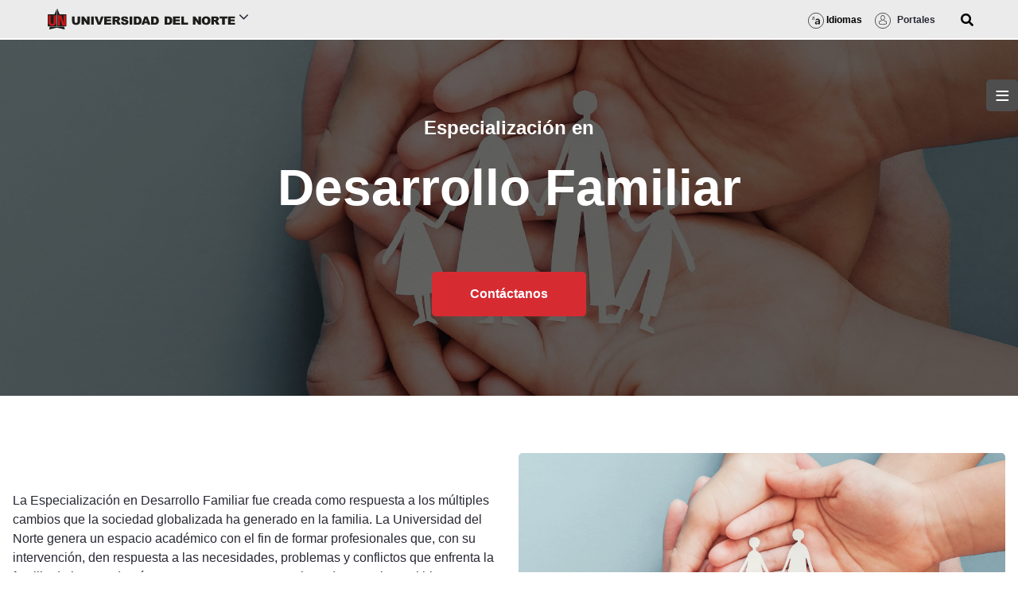

--- FILE ---
content_type: text/html;charset=UTF-8
request_url: https://www.uninorte.edu.co/web/especializacion-en-desarrollo-familiar/especializacion-en-desarrollo-familiar?p_p_id=com_liferay_asset_publisher_web_portlet_AssetPublisherPortlet_INSTANCE_hxbv&p_p_lifecycle=0&p_p_state=normal&p_p_mode=view&_com_liferay_asset_publisher_web_portlet_AssetPublisherPortlet_INSTANCE_hxbv_delta=2&p_r_p_resetCur=false&_com_liferay_asset_publisher_web_portlet_AssetPublisherPortlet_INSTANCE_hxbv_cur=26
body_size: 70837
content:




































		<!DOCTYPE html>





























































<html class="ltr" dir="ltr" lang="es-ES">

<head>
	<title>Posgrado - Especialización en Desarrollo Familiar - Uninorte</title>

	<meta content="initial-scale=1.0, width=device-width" name="viewport" />






































<meta content="text/html; charset=UTF-8" http-equiv="content-type" />









<meta content="index" lang="es-ES" name="robots" /><meta content="Especialización en Desarrollo Familiar para profesionales de ciencias sociales y educación con habilidades en aspectos humanos y coordinación de grupos." lang="es-ES" name="description" /><meta content="Uninorte, programa, especialización, desarrollo familiar, capacidad, formar, profesionales, intervención, propuestas, sociedad, especializacion en educacion, la familiar, especializacion en derecho de familia, social, sociologia, ciencia social, la familia, alternativas, actores sociales, proyectos, liderar, desarrollo familiar, coordinador, gerente, consultores" lang="es-ES" name="keywords" />


<script data-senna-track="permanent" src="/combo?browserId=chrome&minifierType=js&languageId=es_ES&b=7310&t=1768827506114&/o/frontend-js-jquery-web/jquery/jquery.min.js&/o/frontend-js-jquery-web/jquery/init.js&/o/frontend-js-jquery-web/jquery/ajax.js&/o/frontend-js-jquery-web/jquery/bootstrap.bundle.min.js&/o/frontend-js-jquery-web/jquery/collapsible_search.js&/o/frontend-js-jquery-web/jquery/fm.js&/o/frontend-js-jquery-web/jquery/form.js&/o/frontend-js-jquery-web/jquery/popper.min.js&/o/frontend-js-jquery-web/jquery/side_navigation.js" type="text/javascript"></script>
<link data-senna-track="temporary" href="https://www.uninorte.edu.co/web/especializacion-en-desarrollo-familiar" rel="canonical" />
<meta property="og:description" content="Especialización en Desarrollo Familiar para profesionales de ciencias sociales y educación con habilidades en aspectos humanos y coordinación de grupos.">
<meta property="og:locale" content="es_ES">
<meta property="og:locale:alternate" content="es_ES">
<meta property="og:site_name" content="Especialización en Desarrollo Familiar">
<meta property="og:title" content="Posgrado - Especialización en Desarrollo Familiar - Uninorte">
<meta property="og:type" content="website">
<meta property="og:url" content="https://www.uninorte.edu.co/web/especializacion-en-desarrollo-familiar">


<link href="https://www.uninorte.edu.co/o/interno-uninorte-theme/images/favicon.ico" rel="icon" />



<link class="lfr-css-file" data-senna-track="temporary" href="https://www.uninorte.edu.co/o/interno-uninorte-theme/css/clay.css?browserId=chrome&amp;themeId=internouninortetheme_WAR_internouninortetheme&amp;minifierType=css&amp;languageId=es_ES&amp;b=7310&amp;t=1739490120000" id="liferayAUICSS" rel="stylesheet" type="text/css" />



<link data-senna-track="temporary" href="/o/frontend-css-web/main.css?browserId=chrome&amp;themeId=internouninortetheme_WAR_internouninortetheme&amp;minifierType=css&amp;languageId=es_ES&amp;b=7310&amp;t=1717558078227" id="liferayPortalCSS" rel="stylesheet" type="text/css" />









	

	





	



	

		<link data-senna-track="temporary" href="/combo?browserId=chrome&amp;minifierType=&amp;themeId=internouninortetheme_WAR_internouninortetheme&amp;languageId=es_ES&amp;b=7310&amp;com_liferay_portal_search_web_search_bar_portlet_SearchBarPortlet_INSTANCE_templateSearch:%2Fcss%2Fmain.css&amp;com_liferay_product_navigation_product_menu_web_portlet_ProductMenuPortlet:%2Fcss%2Fmain.css&amp;com_liferay_segments_experiment_web_internal_portlet_SegmentsExperimentPortlet:%2Fcss%2Fmain.css&amp;com_liferay_site_navigation_menu_web_portlet_SiteNavigationMenuPortlet_INSTANCE_main_navigation_megamenu1:%2Fcss%2Fmain.css&amp;t=1739490120000" id="13ff3b84" rel="stylesheet" type="text/css" />

	







<script data-senna-track="temporary" type="text/javascript">
	// <![CDATA[
		var Liferay = Liferay || {};

		Liferay.Browser = {
			acceptsGzip: function() {
				return false;
			},

			

			getMajorVersion: function() {
				return 131.0;
			},

			getRevision: function() {
				return '537.36';
			},
			getVersion: function() {
				return '131.0';
			},

			

			isAir: function() {
				return false;
			},
			isChrome: function() {
				return true;
			},
			isEdge: function() {
				return false;
			},
			isFirefox: function() {
				return false;
			},
			isGecko: function() {
				return true;
			},
			isIe: function() {
				return false;
			},
			isIphone: function() {
				return false;
			},
			isLinux: function() {
				return false;
			},
			isMac: function() {
				return true;
			},
			isMobile: function() {
				return false;
			},
			isMozilla: function() {
				return false;
			},
			isOpera: function() {
				return false;
			},
			isRtf: function() {
				return true;
			},
			isSafari: function() {
				return true;
			},
			isSun: function() {
				return false;
			},
			isWebKit: function() {
				return true;
			},
			isWindows: function() {
				return false;
			}
		};

		Liferay.Data = Liferay.Data || {};

		Liferay.Data.ICONS_INLINE_SVG = true;

		Liferay.Data.NAV_SELECTOR = '#navigation';

		Liferay.Data.NAV_SELECTOR_MOBILE = '#navigationCollapse';

		Liferay.Data.isCustomizationView = function() {
			return false;
		};

		Liferay.Data.notices = [
			

			
		];

		Liferay.PortletKeys = {
			DOCUMENT_LIBRARY: 'com_liferay_document_library_web_portlet_DLPortlet',
			DYNAMIC_DATA_MAPPING: 'com_liferay_dynamic_data_mapping_web_portlet_DDMPortlet',
			ITEM_SELECTOR: 'com_liferay_item_selector_web_portlet_ItemSelectorPortlet'
		};

		Liferay.PropsValues = {
			JAVASCRIPT_SINGLE_PAGE_APPLICATION_TIMEOUT: 0,
			NTLM_AUTH_ENABLED: false,
			UPLOAD_SERVLET_REQUEST_IMPL_MAX_SIZE: 104857600
		};

		Liferay.ThemeDisplay = {

			

			
				getLayoutId: function() {
					return '16';
				},

				

				getLayoutRelativeControlPanelURL: function() {
					return '/group/especializacion-en-desarrollo-familiar/~/control_panel/manage?p_p_id=com_liferay_asset_publisher_web_portlet_AssetPublisherPortlet_INSTANCE_hxbv';
				},

				getLayoutRelativeURL: function() {
					return '/web/especializacion-en-desarrollo-familiar/especializacion-en-desarrollo-familiar';
				},
				getLayoutURL: function() {
					return 'https://www.uninorte.edu.co/web/especializacion-en-desarrollo-familiar/especializacion-en-desarrollo-familiar';
				},
				getParentLayoutId: function() {
					return '0';
				},
				isControlPanel: function() {
					return false;
				},
				isPrivateLayout: function() {
					return 'false';
				},
				isVirtualLayout: function() {
					return false;
				},
			

			getBCP47LanguageId: function() {
				return 'es-ES';
			},
			getCanonicalURL: function() {

				

				return 'https\x3a\x2f\x2fwww\x2euninorte\x2eedu\x2eco\x2fweb\x2fespecializacion-en-desarrollo-familiar';
			},
			getCDNBaseURL: function() {
				return 'https://www.uninorte.edu.co';
			},
			getCDNDynamicResourcesHost: function() {
				return '';
			},
			getCDNHost: function() {
				return '';
			},
			getCompanyGroupId: function() {
				return '20123';
			},
			getCompanyId: function() {
				return '20097';
			},
			getDefaultLanguageId: function() {
				return 'es_ES';
			},
			getDoAsUserIdEncoded: function() {
				return '';
			},
			getLanguageId: function() {
				return 'es_ES';
			},
			getParentGroupId: function() {
				return '16592376';
			},
			getPathContext: function() {
				return '';
			},
			getPathImage: function() {
				return '/image';
			},
			getPathJavaScript: function() {
				return '/o/frontend-js-web';
			},
			getPathMain: function() {
				return '/c';
			},
			getPathThemeImages: function() {
				return 'https://www.uninorte.edu.co/o/interno-uninorte-theme/images';
			},
			getPathThemeRoot: function() {
				return '/o/interno-uninorte-theme';
			},
			getPlid: function() {
				return '20570';
			},
			getPortalURL: function() {
				return 'https://www.uninorte.edu.co';
			},
			getScopeGroupId: function() {
				return '16592376';
			},
			getScopeGroupIdOrLiveGroupId: function() {
				return '16592376';
			},
			getSessionId: function() {
				return '';
			},
			getSiteAdminURL: function() {
				return 'https://www.uninorte.edu.co/group/especializacion-en-desarrollo-familiar/~/control_panel/manage?p_p_lifecycle=0&p_p_state=maximized&p_p_mode=view';
			},
			getSiteGroupId: function() {
				return '16592376';
			},
			getURLControlPanel: function() {
				return '/group/control_panel?refererPlid=20570';
			},
			getURLHome: function() {
				return 'https\x3a\x2f\x2fwww\x2euninorte\x2eedu\x2eco\x2fweb\x2fguest';
			},
			getUserEmailAddress: function() {
				return '';
			},
			getUserId: function() {
				return '20102';
			},
			getUserName: function() {
				return '';
			},
			isAddSessionIdToURL: function() {
				return false;
			},
			isImpersonated: function() {
				return false;
			},
			isSignedIn: function() {
				return false;
			},
			isStateExclusive: function() {
				return false;
			},
			isStateMaximized: function() {
				return false;
			},
			isStatePopUp: function() {
				return false;
			}
		};

		var themeDisplay = Liferay.ThemeDisplay;

		Liferay.AUI = {

			

			getAvailableLangPath: function() {
				return 'available_languages.jsp?browserId=chrome&themeId=internouninortetheme_WAR_internouninortetheme&colorSchemeId=01&minifierType=js&languageId=es_ES&b=7310&t=1769007144058';
			},
			getCombine: function() {
				return true;
			},
			getComboPath: function() {
				return '/combo/?browserId=chrome&minifierType=&languageId=es_ES&b=7310&t=1768827490972&';
			},
			getDateFormat: function() {
				return '%d/%m/%Y';
			},
			getEditorCKEditorPath: function() {
				return '/o/frontend-editor-ckeditor-web';
			},
			getFilter: function() {
				var filter = 'raw';

				
					
						filter = 'min';
					
					

				return filter;
			},
			getFilterConfig: function() {
				var instance = this;

				var filterConfig = null;

				if (!instance.getCombine()) {
					filterConfig = {
						replaceStr: '.js' + instance.getStaticResourceURLParams(),
						searchExp: '\\.js$'
					};
				}

				return filterConfig;
			},
			getJavaScriptRootPath: function() {
				return '/o/frontend-js-web';
			},
			getLangPath: function() {
				return 'aui_lang.jsp?browserId=chrome&themeId=internouninortetheme_WAR_internouninortetheme&colorSchemeId=01&minifierType=js&languageId=es_ES&b=7310&t=1768827490972';
			},
			getPortletRootPath: function() {
				return '/html/portlet';
			},
			getStaticResourceURLParams: function() {
				return '?browserId=chrome&minifierType=&languageId=es_ES&b=7310&t=1768827490972';
			}
		};

		Liferay.authToken = 'GnKzaVrI';

		

		Liferay.currentURL = '\x2fweb\x2fespecializacion-en-desarrollo-familiar\x2fespecializacion-en-desarrollo-familiar\x3fp_p_id\x3dcom_liferay_asset_publisher_web_portlet_AssetPublisherPortlet_INSTANCE_hxbv\x26p_p_lifecycle\x3d0\x26p_p_state\x3dnormal\x26p_p_mode\x3dview\x26_com_liferay_asset_publisher_web_portlet_AssetPublisherPortlet_INSTANCE_hxbv_delta\x3d2\x26p_r_p_resetCur\x3dfalse\x26_com_liferay_asset_publisher_web_portlet_AssetPublisherPortlet_INSTANCE_hxbv_cur\x3d26';
		Liferay.currentURLEncoded = '\x252Fweb\x252Fespecializacion-en-desarrollo-familiar\x252Fespecializacion-en-desarrollo-familiar\x253Fp_p_id\x253Dcom_liferay_asset_publisher_web_portlet_AssetPublisherPortlet_INSTANCE_hxbv\x2526p_p_lifecycle\x253D0\x2526p_p_state\x253Dnormal\x2526p_p_mode\x253Dview\x2526_com_liferay_asset_publisher_web_portlet_AssetPublisherPortlet_INSTANCE_hxbv_delta\x253D2\x2526p_r_p_resetCur\x253Dfalse\x2526_com_liferay_asset_publisher_web_portlet_AssetPublisherPortlet_INSTANCE_hxbv_cur\x253D26';
	// ]]>
</script>

<script src="/o/js_loader_config?t=1768827506125" type="text/javascript"></script>
<script data-senna-track="permanent" src="/combo?browserId=chrome&minifierType=js&languageId=es_ES&b=7310&t=1768827490972&/o/frontend-js-aui-web/aui/aui/aui.js&/o/frontend-js-aui-web/liferay/modules.js&/o/frontend-js-aui-web/liferay/aui_sandbox.js&/o/frontend-js-aui-web/aui/attribute-base/attribute-base.js&/o/frontend-js-aui-web/aui/attribute-complex/attribute-complex.js&/o/frontend-js-aui-web/aui/attribute-core/attribute-core.js&/o/frontend-js-aui-web/aui/attribute-observable/attribute-observable.js&/o/frontend-js-aui-web/aui/attribute-extras/attribute-extras.js&/o/frontend-js-aui-web/aui/event-custom-base/event-custom-base.js&/o/frontend-js-aui-web/aui/event-custom-complex/event-custom-complex.js&/o/frontend-js-aui-web/aui/oop/oop.js&/o/frontend-js-aui-web/aui/aui-base-lang/aui-base-lang.js&/o/frontend-js-aui-web/liferay/dependency.js&/o/frontend-js-aui-web/liferay/util.js&/o/frontend-js-web/loader/config.js&/o/frontend-js-web/loader/loader.js&/o/frontend-js-web/liferay/dom_task_runner.js&/o/frontend-js-web/liferay/events.js&/o/frontend-js-web/liferay/lazy_load.js&/o/frontend-js-web/liferay/liferay.js&/o/frontend-js-web/liferay/global.bundle.js&/o/frontend-js-web/liferay/portlet.js&/o/frontend-js-web/liferay/workflow.js" type="text/javascript"></script>




	

	<script data-senna-track="temporary" src="/o/js_bundle_config?t=1768827516122" type="text/javascript"></script>


<script data-senna-track="temporary" type="text/javascript">
	// <![CDATA[
		
			
				
		

		

		
	// ]]>
</script>





	
		

			

			
				<script data-senna-track="permanent" id="googleAnalyticsScript" type="text/javascript">
					(function(i, s, o, g, r, a, m) {
						i['GoogleAnalyticsObject'] = r;

						i[r] = i[r] || function() {
							var arrayValue = i[r].q || [];

							i[r].q = arrayValue;

							(i[r].q).push(arguments);
						};

						i[r].l = 1 * new Date();

						a = s.createElement(o);
						m = s.getElementsByTagName(o)[0];
						a.async = 1;
						a.src = g;
						m.parentNode.insertBefore(a, m);
					})(window, document, 'script', '//www.google-analytics.com/analytics.js', 'ga');

					

					
						
							ga('create', 'G-KJM9X3L7Q0', 'auto');
						
					

					

					

					ga('send', 'pageview');

					
						Liferay.on(
							'endNavigate',
							function(event) {
								ga('set', 'page', event.path);
								ga('send', 'pageview');
							}
						);
					
				</script>
			
		
		



	
		

			

			
		
	



	
		

			

			
		
	












	

	





	



	









	
	










<link class="lfr-css-file" data-senna-track="temporary" href="https://www.uninorte.edu.co/o/interno-uninorte-theme/css/main.css?browserId=chrome&amp;themeId=internouninortetheme_WAR_internouninortetheme&amp;minifierType=css&amp;languageId=es_ES&amp;b=7310&amp;t=1739490120000" id="liferayThemeCSS" rel="stylesheet" type="text/css" />








	<style data-senna-track="temporary" type="text/css">

		

			

		

			

		

			

		

			

		

			

		

			

		

			

		

			

		

			

		

	</style>


<style data-senna-track="temporary" type="text/css">
	:root {
		--container-max-sm: 576px;
		--h4-font-size: 1rem;
		--font-weight-bold: 700;
		--rounded-pill: 50rem;
		--display4-weight: 300;
		--danger: #da1414;
		--display2-size: 5.5rem;
		--body-bg: #fff;
		--display2-weight: 300;
		--display1-weight: 300;
		--display3-weight: 300;
		--box-shadow-sm: 0 .125rem .25rem rgba(0, 0, 0, .075);
		--font-weight-lighter: lighter;
		--h3-font-size: 1.1875rem;
		--btn-outline-primary-hover-border-color: #0b5fff;
		--transition-collapse: height .35s ease;
		--blockquote-small-color: #6b6c7e;
		--gray-200: #f1f2f5;
		--btn-secondary-hover-background-color: #f7f8f9;
		--gray-600: #6b6c7e;
		--secondary: #6b6c7e;
		--btn-outline-primary-color: #0b5fff;
		--btn-link-hover-color: #004ad7;
		--hr-border-color: rgba(0, 0, 0, .1);
		--hr-border-margin-y: 1rem;
		--light: #f1f2f5;
		--btn-outline-primary-hover-color: #0b5fff;
		--btn-secondary-background-color: #fff;
		--btn-outline-secondary-hover-border-color: transparent;
		--display3-size: 4.5rem;
		--primary: #0b5fff;
		--container-max-md: 768px;
		--border-radius-sm: 0.1875rem;
		--display-line-height: 1.2;
		--h6-font-size: 0.8125rem;
		--h2-font-size: 1.375rem;
		--aspect-ratio-4-to-3: 75%;
		--spacer-10: 10rem;
		--font-weight-normal: 400;
		--dark: #272833;
		--blockquote-small-font-size: 80%;
		--h5-font-size: 0.875rem;
		--blockquote-font-size: 1.25rem;
		--transition-fade: opacity .15s linear;
		--display4-size: 3.5rem;
		--border-radius-lg: 0.375rem;
		--btn-primary-hover-color: #fff;
		--display1-size: 6rem;
		--black: #000;
		--gray-300: #e7e7ed;
		--gray-700: #495057;
		--btn-secondary-border-color: #cdced9;
		--btn-outline-secondary-hover-color: #272833;
		--body-color: #272833;
		--btn-outline-secondary-hover-background-color: rgba(39, 40, 51, 0.03);
		--btn-primary-color: #fff;
		--btn-secondary-color: #6b6c7e;
		--btn-secondary-hover-border-color: #cdced9;
		--box-shadow-lg: 0 1rem 3rem rgba(0, 0, 0, .175);
		--container-max-lg: 992px;
		--btn-outline-primary-border-color: #0b5fff;
		--aspect-ratio: 100%;
		--aspect-ratio-16-to-9: 56.25%;
		--box-shadow: 0 .5rem 1rem rgba(0, 0, 0, .15);
		--white: #fff;
		--warning: #b95000;
		--info: #2e5aac;
		--hr-border-width: 1px;
		--btn-link-color: #0b5fff;
		--gray-400: #cdced9;
		--gray-800: #393a4a;
		--btn-outline-primary-hover-background-color: #f0f5ff;
		--btn-primary-hover-background-color: #0053f0;
		--btn-primary-background-color: #0b5fff;
		--success: #287d3c;
		--font-size-sm: 0.875rem;
		--btn-primary-border-color: #0b5fff;
		--font-family-base: system-ui, -apple-system, BlinkMacSystemFont, 'Segoe UI', Roboto, Oxygen-Sans, Ubuntu, Cantarell, 'Helvetica Neue', Arial, sans-serif, 'Apple Color Emoji', 'Segoe UI Emoji', 'Segoe UI Symbol';
		--spacer-0: 0;
		--font-family-monospace: SFMono-Regular, Menlo, Monaco, Consolas, 'Liberation Mono', 'Courier New', monospace;
		--lead-font-size: 1.25rem;
		--border-radius: 0.25rem;
		--spacer-9: 9rem;
		--font-weight-light: 300;
		--btn-secondary-hover-color: #272833;
		--spacer-2: 0.5rem;
		--spacer-1: 0.25rem;
		--spacer-4: 1.5rem;
		--spacer-3: 1rem;
		--spacer-6: 4.5rem;
		--spacer-5: 3rem;
		--spacer-8: 7.5rem;
		--border-radius-circle: 50%;
		--spacer-7: 6rem;
		--font-size-lg: 1.125rem;
		--aspect-ratio-8-to-3: 37.5%;
		--font-family-sans-serif: system-ui, -apple-system, BlinkMacSystemFont, 'Segoe UI', Roboto, Oxygen-Sans, Ubuntu, Cantarell, 'Helvetica Neue', Arial, sans-serif, 'Apple Color Emoji', 'Segoe UI Emoji', 'Segoe UI Symbol';
		--gray-100: #f7f8f9;
		--font-weight-bolder: 900;
		--container-max-xl: 1280px;
		--btn-outline-secondary-color: #6b6c7e;
		--gray-500: #a7a9bc;
		--h1-font-size: 1.625rem;
		--gray-900: #272833;
		--text-muted: #a7a9bc;
		--btn-primary-hover-border-color: transparent;
		--btn-outline-secondary-border-color: #cdced9;
		--lead-font-weight: 300;
		--font-size-base: 0.875rem;
	}
</style>
<script type="text/javascript">
// <![CDATA[
Liferay.SPA = Liferay.SPA || {};
Liferay.SPA.cacheExpirationTime = -1;
Liferay.SPA.clearScreensCache = true;
Liferay.SPA.debugEnabled = false;
Liferay.SPA.excludedPaths = ["/c/document_library","/documents","/image"];
Liferay.SPA.loginRedirect = '';
Liferay.SPA.navigationExceptionSelectors = ':not([target="_blank"]):not([data-senna-off]):not([data-resource-href]):not([data-cke-saved-href]):not([data-cke-saved-href])';
Liferay.SPA.requestTimeout = 0;
Liferay.SPA.userNotification = {
	message: 'Parece que esto está tardando más de lo esperado.',
	timeout: 30000,
	title: 'Vaya'
};
// ]]>
</script><script type="text/javascript">
// <![CDATA[
Liferay.Loader.require('frontend-js-spa-web@4.0.27/liferay/init.es', function(frontendJsSpaWeb4027LiferayInitEs) {
try {
(function() {
var frontendJsSpaWebLiferayInitEs = frontendJsSpaWeb4027LiferayInitEs;
frontendJsSpaWebLiferayInitEs.default.init(
	function(app) {
		app.setPortletsBlacklist({"com_liferay_site_navigation_directory_web_portlet_SitesDirectoryPortlet":true,"com_liferay_nested_portlets_web_portlet_NestedPortletsPortlet":true,"com_liferay_lcs_client_web_internal_portlet_LCSClientPortlet":true,"com_liferay_login_web_portlet_LoginPortlet":true,"com_liferay_login_web_portlet_FastLoginPortlet":true});
		app.setValidStatusCodes([221,490,494,499,491,492,493,495,220]);
	}
);
})();
} catch (err) {
	console.error(err);
}
});
// ]]>
</script>





<script type="text/javascript">
// <![CDATA[
Liferay.on(
	'ddmFieldBlur', function(event) {
		if (window.Analytics) {
			Analytics.send(
				'fieldBlurred',
				'Form',
				{
					fieldName: event.fieldName,
					focusDuration: event.focusDuration,
					formId: event.formId,
					page: event.page
				}
			);
		}
	}
);

Liferay.on(
	'ddmFieldFocus', function(event) {
		if (window.Analytics) {
			Analytics.send(
				'fieldFocused',
				'Form',
				{
					fieldName: event.fieldName,
					formId: event.formId,
					page: event.page
				}
			);
		}
	}
);

Liferay.on(
	'ddmFormPageShow', function(event) {
		if (window.Analytics) {
			Analytics.send(
				'pageViewed',
				'Form',
				{
					formId: event.formId,
					page: event.page,
					title: event.title
				}
			);
		}
	}
);

Liferay.on(
	'ddmFormSubmit', function(event) {
		if (window.Analytics) {
			Analytics.send(
				'formSubmitted',
				'Form',
				{
					formId: event.formId
				}
			);
		}
	}
);

Liferay.on(
	'ddmFormView', function(event) {
		if (window.Analytics) {
			Analytics.send(
				'formViewed',
				'Form',
				{
					formId: event.formId,
					title: event.title
				}
			);
		}
	}
);
// ]]>
</script>

























<script data-senna-track="temporary" type="text/javascript">
	if (window.Analytics) {
		window._com_liferay_document_library_analytics_isViewFileEntry = false;
	}
</script>



 
	<link rel="stylesheet" href="https://pro.fontawesome.com/releases/v5.10.0/css/all.css" integrity="sha384-AYmEC3Yw5cVb3ZcuHtOA93w35dYTsvhLPVnYs9eStHfGJvOvKxVfELGroGkvsg+p" crossorigin="anonymous"/>

	 <link rel="stylesheet" href="https://owlcarousel2.github.io/OwlCarousel2/assets/owlcarousel/assets/owl.carousel.css"/>
	 
	 <!-- Twitter conversion tracking base code -->
    <script>
    !function(e,t,n,s,u,a){e.twq||(s=e.twq=function(){s.exe?s.exe.apply(s,arguments):s.queue.push(arguments);
    },s.version='1.1',s.queue=[],u=t.createElement(n),u.async=!0,u.src='https://static.ads-twitter.com/uwt.js',
    a=t.getElementsByTagName(n)[0],a.parentNode.insertBefore(u,a))}(window,document,'script');
    twq('config','ouhzh');
    </script>
    <!-- End Twitter conversion tracking base code -->

    <!-- Google tag (gtag.js) -->
    <script async src="https://www.googletagmanager.com/gtag/js?id=AW-16469961422"></script>
    <script>
      window.dataLayer = window.dataLayer || [];
      function gtag(){dataLayer.push(arguments);}
      gtag('js', new Date());

      gtag('config', 'AW-16469961422');
    </script>
	
	<!-- Google tag (gtag.js) -->
<script async src="https://www.googletagmanager.com/gtag/js?id=G-KJM9X3L7Q0"></script>
<script>
  window.dataLayer = window.dataLayer || [];
  function gtag(){dataLayer.push(arguments);}
  gtag('js', new Date());

  gtag('config', 'G-KJM9X3L7Q0');
</script>
	 

</head>


<body class="chrome controls-visible  yui3-skin-sam signed-out public-page site">


















































	<nav aria-label="Enlaces rápidos" class="quick-access-nav" id="lbxl_quickAccessNav">
		<h1 class="hide-accessible">Navegación</h1>

		<ul>
			
				<li><a href="#main-content">Saltar al contenido</a></li>
			

			

		</ul>
	</nav>
















































































<div class="d-flex flex-column min-vh-100 responsive-screen-uninorte">


	<div class="d-flex flex-column flex-fill" id="wrapper">


				<header class="sticky-top">

<div class="d-flex flex-wrap bd-highlight  pl-5 pr-5 portals-display-none" style="background: #ebebeb; min-height: 50px; border-bottom: 2px solid white;">
    <div class="flex-grow-1 bd-highlight main-header-image" style="align-self: center;">

        <div class="accordion"> 
			
				
            <span style="width: 260px; padding: 12px;" id="unilogo">
				<a href="https://www.uninorte.edu.co/">
                <img height="26px" src="https://www.uninorte.edu.co/o/interno-uninorte-theme/images/logos/uni-logo-horizontal.svg" alt="logo Uninorte">
                </a>
				<i class="icon-angle-down" style="font-size: 20px;"></i>
            </span>
			
			          
			
			
            <div class="accordion-content">
                                
                <div class="row">
                    <div class="col-12 col-sm-6">








































	

	<div class="portlet-boundary portlet-boundary_com_liferay_site_navigation_menu_web_portlet_SiteNavigationMenuPortlet_  portlet-static portlet-static-end portlet-barebone portlet-navigation " id="p_p_id_com_liferay_site_navigation_menu_web_portlet_SiteNavigationMenuPortlet_INSTANCE_main_navigation_megamenu1_">
		<span id="p_com_liferay_site_navigation_menu_web_portlet_SiteNavigationMenuPortlet_INSTANCE_main_navigation_megamenu1"></span>




	

	
		
			






































	
		
<section class="portlet" id="portlet_com_liferay_site_navigation_menu_web_portlet_SiteNavigationMenuPortlet_INSTANCE_main_navigation_megamenu1">


	<div class="portlet-content">


		
			<div class=" portlet-content-container">
				


	<div class="portlet-body">



	
		
			
				
					



















































	

				

				
					
						


	

		




















	

		

		
			
				<div class="d-flex flex-wrap">
    

                <div class="footer-widget" style="width: 280px;">
                    <div class="footer-menu footer-menu--1">
                        <strong class="footer-widget-title">Sobre Uninorte</strong>
                        <hr class="footer-hr">
                        
                            <ul>
        
        
                                <li role="presentation">
                                    <a href="https://www.uninorte.edu.co/web/sobre-nosotros/nuestra-historia"  role="menuitem">Conoce nuestra historia</a>
                                </li>
        
        
                                <li role="presentation">
                                    <a href="https://www.uninorte.edu.co/web/sobre-nosotros/mision-vision"  role="menuitem">Misión y visión</a>
                                </li>
        
        
                                <li role="presentation">
                                    <a href="https://www.uninorte.edu.co/web/sobre-nosotros/valores-institucionales"  role="menuitem">Nuestros valores Institucionales</a>
                                </li>
        
        
                                <li role="presentation">
                                    <a href="https://www.uninorte.edu.co/web/sobre-nosotros/simbologia-logotipo"  role="menuitem">Simbolo y Logotipo</a>
                                </li>
        
        
                                <li role="presentation">
                                    <a href="https://www.uninorte.edu.co/web/sobre-nosotros/organigrama"  role="menuitem">Organigrama</a>
                                </li>
        
        
                                <li role="presentation">
                                    <a href="https://www.uninorte.edu.co/web/sobre-nosotros/autoridades"  role="menuitem">Autoridades</a>
                                </li>
        
        
                                <li role="presentation">
                                    <a href="https://www.uninorte.edu.co/web/comunicaciones/portal-creativo"  role="menuitem">Manual de identidad corporativa</a>
                                </li>
        
        
                                <li role="presentation">
                                    <a href="https://www.uninorte.edu.co/web/direccion-de-calidad-proyectos-academicos/acreditacion"  role="menuitem">Acreditaciones</a>
                                </li>
        
        
                                <li role="presentation">
                                    <a href="https://www.uninorte.edu.co/es/web/sobre-nosotros/normatividad"  role="menuitem">Normatividad</a>
                                </li>
        
        
                                <li role="presentation">
                                    <a href="https://www.uninorte.edu.co/web/sobre-nosotros/boletin-estadistico"  role="menuitem">Uninorte en cifras</a>
                                </li>
        
        
                                <li role="presentation">
                                    <a href="https://www.uninorte.edu.co/web/sobre-nosotros/planeacion-institucional"  role="menuitem">Planeacion Institucional</a>
                                </li>
        
        
                                <li role="presentation">
                                    <a href="https://www.uninorte.edu.co/web/sobre-nosotros/autoevaluacion"  role="menuitem">Autoevaluación</a>
                                </li>
        
        
                                <li role="presentation">
                                    <a href="https://www.uninorte.edu.co/regimen_tributario_especial_fun"  role="menuitem">Régimen Tributario Especial</a>
                                </li>
        
        
                                <li role="presentation">
                                    <a href="https://www.uninorte.edu.co/web/direccion-de-gestion-humana/efr"  role="menuitem">Empresa familiarmente responsable</a>
                                </li>
        
        
                                <li role="presentation">
                                    <a href="https://www.uninorte.edu.co/web/direccion-de-gestion-humana/seguridad-y-salud"  role="menuitem">Salud y Seguridad</a>
                                </li>
        
        
                                <li role="presentation">
                                    <a href="https://www.uninorte.edu.co/es/web/sobre-nosotros/normatividad"  role="menuitem">Convivencia de nuestra comunidad</a>
                                </li>
        
        
                                <li role="presentation">
                                    <a href="https://www.uninorte.edu.co/web/proyectoscampus/un-campus-con-identidad-caribe"  role="menuitem">Campus con identidad Caribe</a>
                                </li>
        
        
                                <li role="presentation">
                                    <a href="https://www.uninorte.edu.co/web/sostenibilidad"  role="menuitem">Uninorte sostenible</a>
                                </li>
        
        
                                <li role="presentation">
                                    <a href="https://www.uninorte.edu.co/web/campus-ciudad/campus"  role="menuitem">Nuestro campus</a>
                                </li>
        
        
                                <li role="presentation">
                                    <a href="https://guayacan02.uninorte.edu.co/4PL1CACI0N35/normatividad_interna/upload/File/Aprob_increm_val_mat_pec_2023.pdf"  role="menuitem">Valores de matrícula y derechos pecunarios</a>
                                </li>
                            </ul>
                    </div>
                <!-- end /.footer-menu -->
                </div>
                        <!-- Ends: .footer-widget -->



                <div class="footer-widget" style="width: 280px;">
                    <div class="footer-menu footer-menu--1">
                        <strong class="footer-widget-title">Estudia con nosotros</strong>
                        <hr class="footer-hr">
                        
                            <ul>
        
        
                                <li role="presentation">
                                    <a href="https://www.uninorte.edu.co/web/college"  role="menuitem">🆕 College</a>
                                </li>
        
        
                                <li role="presentation">
                                    <a href="https://www.uninorte.edu.co/carreras"  role="menuitem">Pregrados</a>
                                </li>
        
        
                                <li role="presentation">
                                    <a href="https://www.uninorte.edu.co/postgrados"  role="menuitem">Posgrados</a>
                                </li>
        
        
                                <li role="presentation">
                                    <a href="https://virtual.uninorte.edu.co/?utm_source=UniversitySite&amp;utm_id=Btn_virtual"  role="menuitem">Programas virtuales</a>
                                </li>
        
        
                                <li role="presentation">
                                    <a href="https://www.uninorte.edu.co/web/microcredenciales"  role="menuitem">Microcredenciales</a>
                                </li>
        
        
                                <li role="presentation">
                                    <a href="https://www.uninorte.edu.co/web/educacion-continuada/"  role="menuitem">Cursos y Diplomados</a>
                                </li>
        
        
                                <li role="presentation">
                                    <a href="https://www.uninorte.edu.co/web/instituto-de-idiomas"  role="menuitem">Idiomas</a>
                                </li>
        
        
                                <li role="presentation">
                                    <a href="https://www.uninorte.edu.co/web/uninorte_verano"  role="menuitem">Intersemestrales</a>
                                </li>
        
        
                                <li role="presentation">
                                    <a href="https://www.uninorte.edu.co/web/uninorte-santa-marta/"  role="menuitem">Uninorte en Santa Marta</a>
                                </li>
        
        
                                <li role="presentation">
                                    <a href="https://www.uninorte.edu.co/web/intercambios-nacionales"  role="menuitem">Intercambios nacionales</a>
                                </li>
        
        
                                <li role="presentation">
                                    <a href="https://www.uninorte.edu.co/web/intercambios-internacionales/estudiantesinternacionales"  role="menuitem">Estudiantes internacionales</a>
                                </li>
                            </ul>
                    </div>
                <!-- end /.footer-menu -->
                </div>
                        <!-- Ends: .footer-widget -->



                <div class="footer-widget" style="width: 280px;">
                    <div class="footer-menu footer-menu--1">
                        <strong class="footer-widget-title">Admisiones y registro</strong>
                        <hr class="footer-hr">
                        
                            <ul>
        
        
                                <li role="presentation">
                                    <a href="https://www.uninorte.edu.co/web/admisiones-pregrado"  role="menuitem">Admisiones pregrado</a>
                                </li>
        
        
                                <li role="presentation">
                                    <a href="https://www.uninorte.edu.co/web/admisiones-postgrado"  role="menuitem">Admisiones posgrado</a>
                                </li>
        
        
                                <li role="presentation">
                                    <a href="https://www.uninorte.edu.co/web/admisiones-pregrado/calendarios"  role="menuitem">Calendario de admisión pregrado</a>
                                </li>
        
        
                                <li role="presentation">
                                    <a href="https://www.uninorte.edu.co/web/admisiones-postgrado/calendarios-academicos"  role="menuitem">Calendario de admisión posgrado</a>
                                </li>
        
        
                                <li role="presentation">
                                    <a href="https://www.uninorte.edu.co/web/admisiones-pregrado/decision-admision"  role="menuitem">Decisión de admisión pregrado</a>
                                </li>
        
        
                                <li role="presentation">
                                    <a href="https://www.uninorte.edu.co/web/admisiones-postgrado/decision-de-admision"  role="menuitem">Decisión de admisión posgrado</a>
                                </li>
        
        
                                <li role="presentation">
                                    <a href="https://www.uninorte.edu.co/web/matriculas"  role="menuitem">Matrícula académica</a>
                                </li>
        
        
                                <li role="presentation">
                                    <a href="https://guayacan.uninorte.edu.co/normatividad_interna/upload/File/Reg_Est_Un_Norte.pdf"  role="menuitem">Reglamento estudiantil</a>
                                </li>
        
        
                                <li role="presentation">
                                    <a href="https://www.uninorte.edu.co/web/solicitud-de-certificados"  role="menuitem">Certificados y constancias académicas</a>
                                </li>
        
        
                                <li role="presentation">
                                    <a href="https://www.uninorte.edu.co/web/grados"  role="menuitem">Grados</a>
                                </li>
        
        
                                <li role="presentation">
                                    <a href="https://guayacan.uninorte.edu.co/4PL1CACI0N35/registro/certificacion_titulos/login.php"  role="menuitem">Validación de títulos académicos</a>
                                </li>
        
        
                                <li role="presentation">
                                    <a href="https://tananeo.uninorte.edu.co/fidi/verification.zul"  role="menuitem">Validar documentos con firma digital</a>
                                </li>
                            </ul>
                    </div>
                <!-- end /.footer-menu -->
                </div>
                        <!-- Ends: .footer-widget -->



                <div class="footer-widget" style="width: 280px;">
                    <div class="footer-menu footer-menu--1">
                        <strong class="footer-widget-title">Becas, apoyo financiero y pagos</strong>
                        <hr class="footer-hr">
                        
                            <ul>
        
        
                                <li role="presentation">
                                    <a href="https://www.uninorte.edu.co/valoresdematriculas"  role="menuitem">Valores de matrícula</a>
                                </li>
        
        
                                <li role="presentation">
                                    <a href="https://www.uninorte.edu.co/web/apoyo-financiero/becas"  role="menuitem">Becas institucionales</a>
                                </li>
        
        
                                <li role="presentation">
                                    <a href="https://www.uninorte.edu.co/web/apoyo-financiero/generacion-e"  role="menuitem">Programa Generación E</a>
                                </li>
        
        
                                <li role="presentation">
                                    <a href="https://www.uninorte.edu.co/web/apoyo-financiero"  role="menuitem">Apoyo financiero</a>
                                </li>
        
        
                                <li role="presentation">
                                    <a href="https://www.uninorte.edu.co/web/apoyo-financiero/icetex"  role="menuitem">Convenio Icetex</a>
                                </li>
        
        
                                <li role="presentation">
                                    <a href="https://www.uninorte.edu.co/web/apoyo-financiero/sabrina"  role="menuitem">Sistema Sabrina</a>
                                </li>
        
        
                                <li role="presentation">
                                    <a href="https://www.uninorte.edu.co/web/apoyo-financiero/posgrados"  role="menuitem">Financiación posgrados</a>
                                </li>
        
        
                                <li role="presentation">
                                    <a href="https://www.uninorte.edu.co/web/apoyo-financiero/entidades-financieras-y-otras-empresas"  role="menuitem">Entidades financieras aliadas</a>
                                </li>
        
        
                                <li role="presentation">
                                    <a href="https://www.uninorte.edu.co/web/apoyo-financiero/credito-empresa"  role="menuitem">Crédito empresa</a>
                                </li>
        
        
                                <li role="presentation">
                                    <a href="https://www.uninorte.edu.co/web/apoyo-financiero/sabrina"  role="menuitem">Financiación educación continuada - CEC</a>
                                </li>
        
        
                                <li role="presentation">
                                    <a href="https://guayacan.uninorte.edu.co/4PL1CACI0N35/financiacion/becas.php"  role="menuitem">Imprime tu volante de pago</a>
                                </li>
        
        
                                <li role="presentation">
                                    <a href="https://www.uninorte.edu.co/web/tesoreria"  role="menuitem">Pagos en línea</a>
                                </li>
        
        
                                <li role="presentation">
                                    <a href="https://www.uninorte.edu.co/web/apoyo-financiero/devoluciones"  role="menuitem">Devoluciones y reservas</a>
                                </li>
        
        
                                <li role="presentation">
                                    <a href="https://www.uninorte.edu.co/web/apoyo-financiero/certificados-financieros"  role="menuitem">Certificados de pagos</a>
                                </li>
        
        
                                <li role="presentation">
                                    <a href="https://www.uninorte.edu.co/web/apoyo-financiero/programa-educacion-financiera"  role="menuitem">Programa de educación financiera</a>
                                </li>
        
        
                                <li role="presentation">
                                    <a href="https://www.uninorte.edu.co/web/donaciones-institucionales/donaahora"  role="menuitem">Donaciones</a>
                                </li>
                            </ul>
                    </div>
                <!-- end /.footer-menu -->
                </div>
                        <!-- Ends: .footer-widget -->

</div>
			
			
		
	
	
	
	


	
	
					
				
			
		
	
	


	</div>

			</div>
		
	</div>
</section>
	

		
		







	</div>




                    </div>
    
                    <div class="col-12 col-sm-6 mb-3" style="background: #1d1d1b;" >








































	

	<div class="portlet-boundary portlet-boundary_com_liferay_site_navigation_menu_web_portlet_SiteNavigationMenuPortlet_  portlet-static portlet-static-end portlet-barebone portlet-navigation " id="p_p_id_com_liferay_site_navigation_menu_web_portlet_SiteNavigationMenuPortlet_INSTANCE_main_navigation_megamenu2_">
		<span id="p_com_liferay_site_navigation_menu_web_portlet_SiteNavigationMenuPortlet_INSTANCE_main_navigation_megamenu2"></span>




	

	
		
			






































	
		
<section class="portlet" id="portlet_com_liferay_site_navigation_menu_web_portlet_SiteNavigationMenuPortlet_INSTANCE_main_navigation_megamenu2">


	<div class="portlet-content">


		
			<div class=" portlet-content-container">
				


	<div class="portlet-body">



	
		
			
				
					



















































	

				

				
					
						


	

		




















	

		

		
			
				<div class="d-flex flex-wrap">
    

                <div class="footer-widget" style="width: 280px;">
                    <div class="footer-menu footer-menu--1">
                        <strong class="footer-widget-title">Sobre Uninorte</strong>
                        <hr class="footer-hr">
                        
                            <ul>
        
        
                                <li role="presentation">
                                    <a href="https://www.uninorte.edu.co/web/sobre-nosotros/nuestra-historia"  role="menuitem">Conoce nuestra historia</a>
                                </li>
        
        
                                <li role="presentation">
                                    <a href="https://www.uninorte.edu.co/web/sobre-nosotros/mision-vision"  role="menuitem">Misión y visión</a>
                                </li>
        
        
                                <li role="presentation">
                                    <a href="https://www.uninorte.edu.co/web/sobre-nosotros/valores-institucionales"  role="menuitem">Nuestros valores Institucionales</a>
                                </li>
        
        
                                <li role="presentation">
                                    <a href="https://www.uninorte.edu.co/web/sobre-nosotros/simbologia-logotipo"  role="menuitem">Simbolo y Logotipo</a>
                                </li>
        
        
                                <li role="presentation">
                                    <a href="https://www.uninorte.edu.co/web/sobre-nosotros/organigrama"  role="menuitem">Organigrama</a>
                                </li>
        
        
                                <li role="presentation">
                                    <a href="https://www.uninorte.edu.co/web/sobre-nosotros/autoridades"  role="menuitem">Autoridades</a>
                                </li>
        
        
                                <li role="presentation">
                                    <a href="https://www.uninorte.edu.co/web/comunicaciones/portal-creativo"  role="menuitem">Manual de identidad corporativa</a>
                                </li>
        
        
                                <li role="presentation">
                                    <a href="https://www.uninorte.edu.co/web/direccion-de-calidad-proyectos-academicos/acreditacion"  role="menuitem">Acreditaciones</a>
                                </li>
        
        
                                <li role="presentation">
                                    <a href="https://www.uninorte.edu.co/es/web/sobre-nosotros/normatividad"  role="menuitem">Normatividad</a>
                                </li>
        
        
                                <li role="presentation">
                                    <a href="https://www.uninorte.edu.co/web/sobre-nosotros/boletin-estadistico"  role="menuitem">Uninorte en cifras</a>
                                </li>
        
        
                                <li role="presentation">
                                    <a href="https://www.uninorte.edu.co/web/sobre-nosotros/planeacion-institucional"  role="menuitem">Planeacion Institucional</a>
                                </li>
        
        
                                <li role="presentation">
                                    <a href="https://www.uninorte.edu.co/web/sobre-nosotros/autoevaluacion"  role="menuitem">Autoevaluación</a>
                                </li>
        
        
                                <li role="presentation">
                                    <a href="https://www.uninorte.edu.co/regimen_tributario_especial_fun"  role="menuitem">Régimen Tributario Especial</a>
                                </li>
        
        
                                <li role="presentation">
                                    <a href="https://www.uninorte.edu.co/web/direccion-de-gestion-humana/efr"  role="menuitem">Empresa familiarmente responsable</a>
                                </li>
        
        
                                <li role="presentation">
                                    <a href="https://www.uninorte.edu.co/web/direccion-de-gestion-humana/seguridad-y-salud"  role="menuitem">Salud y Seguridad</a>
                                </li>
        
        
                                <li role="presentation">
                                    <a href="https://www.uninorte.edu.co/es/web/sobre-nosotros/normatividad"  role="menuitem">Convivencia de nuestra comunidad</a>
                                </li>
        
        
                                <li role="presentation">
                                    <a href="https://www.uninorte.edu.co/web/proyectoscampus/un-campus-con-identidad-caribe"  role="menuitem">Campus con identidad Caribe</a>
                                </li>
        
        
                                <li role="presentation">
                                    <a href="https://www.uninorte.edu.co/web/sostenibilidad"  role="menuitem">Uninorte sostenible</a>
                                </li>
        
        
                                <li role="presentation">
                                    <a href="https://www.uninorte.edu.co/web/campus-ciudad/campus"  role="menuitem">Nuestro campus</a>
                                </li>
        
        
                                <li role="presentation">
                                    <a href="https://guayacan02.uninorte.edu.co/4PL1CACI0N35/normatividad_interna/upload/File/Aprob_increm_val_mat_pec_2023.pdf"  role="menuitem">Valores de matrícula y derechos pecunarios</a>
                                </li>
                            </ul>
                    </div>
                <!-- end /.footer-menu -->
                </div>
                        <!-- Ends: .footer-widget -->



                <div class="footer-widget" style="width: 280px;">
                    <div class="footer-menu footer-menu--1">
                        <strong class="footer-widget-title">Estudia con nosotros</strong>
                        <hr class="footer-hr">
                        
                            <ul>
        
        
                                <li role="presentation">
                                    <a href="https://www.uninorte.edu.co/web/college"  role="menuitem">🆕 College</a>
                                </li>
        
        
                                <li role="presentation">
                                    <a href="https://www.uninorte.edu.co/carreras"  role="menuitem">Pregrados</a>
                                </li>
        
        
                                <li role="presentation">
                                    <a href="https://www.uninorte.edu.co/postgrados"  role="menuitem">Posgrados</a>
                                </li>
        
        
                                <li role="presentation">
                                    <a href="https://virtual.uninorte.edu.co/?utm_source=UniversitySite&amp;utm_id=Btn_virtual"  role="menuitem">Programas virtuales</a>
                                </li>
        
        
                                <li role="presentation">
                                    <a href="https://www.uninorte.edu.co/web/microcredenciales"  role="menuitem">Microcredenciales</a>
                                </li>
        
        
                                <li role="presentation">
                                    <a href="https://www.uninorte.edu.co/web/educacion-continuada/"  role="menuitem">Cursos y Diplomados</a>
                                </li>
        
        
                                <li role="presentation">
                                    <a href="https://www.uninorte.edu.co/web/instituto-de-idiomas"  role="menuitem">Idiomas</a>
                                </li>
        
        
                                <li role="presentation">
                                    <a href="https://www.uninorte.edu.co/web/uninorte_verano"  role="menuitem">Intersemestrales</a>
                                </li>
        
        
                                <li role="presentation">
                                    <a href="https://www.uninorte.edu.co/web/uninorte-santa-marta/"  role="menuitem">Uninorte en Santa Marta</a>
                                </li>
        
        
                                <li role="presentation">
                                    <a href="https://www.uninorte.edu.co/web/intercambios-nacionales"  role="menuitem">Intercambios nacionales</a>
                                </li>
        
        
                                <li role="presentation">
                                    <a href="https://www.uninorte.edu.co/web/intercambios-internacionales/estudiantesinternacionales"  role="menuitem">Estudiantes internacionales</a>
                                </li>
                            </ul>
                    </div>
                <!-- end /.footer-menu -->
                </div>
                        <!-- Ends: .footer-widget -->



                <div class="footer-widget" style="width: 280px;">
                    <div class="footer-menu footer-menu--1">
                        <strong class="footer-widget-title">Admisiones y registro</strong>
                        <hr class="footer-hr">
                        
                            <ul>
        
        
                                <li role="presentation">
                                    <a href="https://www.uninorte.edu.co/web/admisiones-pregrado"  role="menuitem">Admisiones pregrado</a>
                                </li>
        
        
                                <li role="presentation">
                                    <a href="https://www.uninorte.edu.co/web/admisiones-postgrado"  role="menuitem">Admisiones posgrado</a>
                                </li>
        
        
                                <li role="presentation">
                                    <a href="https://www.uninorte.edu.co/web/admisiones-pregrado/calendarios"  role="menuitem">Calendario de admisión pregrado</a>
                                </li>
        
        
                                <li role="presentation">
                                    <a href="https://www.uninorte.edu.co/web/admisiones-postgrado/calendarios-academicos"  role="menuitem">Calendario de admisión posgrado</a>
                                </li>
        
        
                                <li role="presentation">
                                    <a href="https://www.uninorte.edu.co/web/admisiones-pregrado/decision-admision"  role="menuitem">Decisión de admisión pregrado</a>
                                </li>
        
        
                                <li role="presentation">
                                    <a href="https://www.uninorte.edu.co/web/admisiones-postgrado/decision-de-admision"  role="menuitem">Decisión de admisión posgrado</a>
                                </li>
        
        
                                <li role="presentation">
                                    <a href="https://www.uninorte.edu.co/web/matriculas"  role="menuitem">Matrícula académica</a>
                                </li>
        
        
                                <li role="presentation">
                                    <a href="https://guayacan.uninorte.edu.co/normatividad_interna/upload/File/Reg_Est_Un_Norte.pdf"  role="menuitem">Reglamento estudiantil</a>
                                </li>
        
        
                                <li role="presentation">
                                    <a href="https://www.uninorte.edu.co/web/solicitud-de-certificados"  role="menuitem">Certificados y constancias académicas</a>
                                </li>
        
        
                                <li role="presentation">
                                    <a href="https://www.uninorte.edu.co/web/grados"  role="menuitem">Grados</a>
                                </li>
        
        
                                <li role="presentation">
                                    <a href="https://guayacan.uninorte.edu.co/4PL1CACI0N35/registro/certificacion_titulos/login.php"  role="menuitem">Validación de títulos académicos</a>
                                </li>
        
        
                                <li role="presentation">
                                    <a href="https://tananeo.uninorte.edu.co/fidi/verification.zul"  role="menuitem">Validar documentos con firma digital</a>
                                </li>
                            </ul>
                    </div>
                <!-- end /.footer-menu -->
                </div>
                        <!-- Ends: .footer-widget -->



                <div class="footer-widget" style="width: 280px;">
                    <div class="footer-menu footer-menu--1">
                        <strong class="footer-widget-title">Becas, apoyo financiero y pagos</strong>
                        <hr class="footer-hr">
                        
                            <ul>
        
        
                                <li role="presentation">
                                    <a href="https://www.uninorte.edu.co/valoresdematriculas"  role="menuitem">Valores de matrícula</a>
                                </li>
        
        
                                <li role="presentation">
                                    <a href="https://www.uninorte.edu.co/web/apoyo-financiero/becas"  role="menuitem">Becas institucionales</a>
                                </li>
        
        
                                <li role="presentation">
                                    <a href="https://www.uninorte.edu.co/web/apoyo-financiero/generacion-e"  role="menuitem">Programa Generación E</a>
                                </li>
        
        
                                <li role="presentation">
                                    <a href="https://www.uninorte.edu.co/web/apoyo-financiero"  role="menuitem">Apoyo financiero</a>
                                </li>
        
        
                                <li role="presentation">
                                    <a href="https://www.uninorte.edu.co/web/apoyo-financiero/icetex"  role="menuitem">Convenio Icetex</a>
                                </li>
        
        
                                <li role="presentation">
                                    <a href="https://www.uninorte.edu.co/web/apoyo-financiero/sabrina"  role="menuitem">Sistema Sabrina</a>
                                </li>
        
        
                                <li role="presentation">
                                    <a href="https://www.uninorte.edu.co/web/apoyo-financiero/posgrados"  role="menuitem">Financiación posgrados</a>
                                </li>
        
        
                                <li role="presentation">
                                    <a href="https://www.uninorte.edu.co/web/apoyo-financiero/entidades-financieras-y-otras-empresas"  role="menuitem">Entidades financieras aliadas</a>
                                </li>
        
        
                                <li role="presentation">
                                    <a href="https://www.uninorte.edu.co/web/apoyo-financiero/credito-empresa"  role="menuitem">Crédito empresa</a>
                                </li>
        
        
                                <li role="presentation">
                                    <a href="https://www.uninorte.edu.co/web/apoyo-financiero/sabrina"  role="menuitem">Financiación educación continuada - CEC</a>
                                </li>
        
        
                                <li role="presentation">
                                    <a href="https://guayacan.uninorte.edu.co/4PL1CACI0N35/financiacion/becas.php"  role="menuitem">Imprime tu volante de pago</a>
                                </li>
        
        
                                <li role="presentation">
                                    <a href="https://www.uninorte.edu.co/web/tesoreria"  role="menuitem">Pagos en línea</a>
                                </li>
        
        
                                <li role="presentation">
                                    <a href="https://www.uninorte.edu.co/web/apoyo-financiero/devoluciones"  role="menuitem">Devoluciones y reservas</a>
                                </li>
        
        
                                <li role="presentation">
                                    <a href="https://www.uninorte.edu.co/web/apoyo-financiero/certificados-financieros"  role="menuitem">Certificados de pagos</a>
                                </li>
        
        
                                <li role="presentation">
                                    <a href="https://www.uninorte.edu.co/web/apoyo-financiero/programa-educacion-financiera"  role="menuitem">Programa de educación financiera</a>
                                </li>
        
        
                                <li role="presentation">
                                    <a href="https://www.uninorte.edu.co/web/donaciones-institucionales/donaahora"  role="menuitem">Donaciones</a>
                                </li>
                            </ul>
                    </div>
                <!-- end /.footer-menu -->
                </div>
                        <!-- Ends: .footer-widget -->

</div>
			
			
		
	
	
	
	


	
	
					
				
			
		
	
	


	</div>

			</div>
		
	</div>
</section>
	

		
		







	</div>




                    </div>
        
                </div>
            </div>
          </div>
        

    </div>
    
    <div class="p-2 bd-highlight main-header-center" style="align-self: center;">
        <div id="google_translate_element" style="display: none;">
        </div>

            <div class="dropdown">
                <a class="dropdown-toggle" href="#" role="button" id="dropdownMenuLink" data-toggle="dropdown" aria-haspopup="true" aria-expanded="false" 
                    style="text-decoration: none; font-weight: bold; font-size: 12px; color: black;"
                    translate="no">
                    <img height="20px" src="https://www.uninorte.edu.co/o/interno-uninorte-theme/images/icons/ico-idiomas.svg">
                    Idiomas
                </a>
                
                <div class="dropdown-menu" aria-labelledby="dropdownMenuLink">
                    
                    <a href="#" class="dropdown-item flag_link" data-lang="es" translate="no">
                    <img height="20px" src="https://www.uninorte.edu.co/o/interno-uninorte-theme/images/lang/es.png" class="pr-4">español</a>

                    <a href="#" class="dropdown-item flag_link" data-lang="en" translate="no">
                    <img height="20px" src="https://www.uninorte.edu.co/o/interno-uninorte-theme/images/lang/en.png" class="pr-4">inglés</a>

                    <a href="#" class="dropdown-item flag_link" data-lang="fr" translate="no">
                    <img height="20px" src="https://www.uninorte.edu.co/o/interno-uninorte-theme/images/lang/fr.png" class="pr-4">francés</a>

                    <a href="#" class="dropdown-item flag_link" data-lang="de" translate="no">
                    <img height="20px" src="https://www.uninorte.edu.co/o/interno-uninorte-theme/images/lang/de.png" class="pr-4">alemán</a>


                </div>
            </div>
        
    </div>

    <div class="p-2 bd-highlight box portals-display-none" style="height: 48px; background-color: #d8d8d8; display: none;">
        <div class="box-inner p-0">
     








































	

	<div class="portlet-boundary portlet-boundary_com_liferay_site_navigation_menu_web_portlet_SiteNavigationMenuPortlet_  portlet-static portlet-static-end portlet-barebone portlet-navigation " id="p_p_id_com_liferay_site_navigation_menu_web_portlet_SiteNavigationMenuPortlet_INSTANCE_main_navigation_menu_pre_header_">
		<span id="p_com_liferay_site_navigation_menu_web_portlet_SiteNavigationMenuPortlet_INSTANCE_main_navigation_menu_pre_header"></span>




	

	
		
			






































	
		
<section class="portlet" id="portlet_com_liferay_site_navigation_menu_web_portlet_SiteNavigationMenuPortlet_INSTANCE_main_navigation_menu_pre_header">


	<div class="portlet-content">


		
			<div class=" portlet-content-container">
				


	<div class="portlet-body">



	
		
			
				
					



















































	

				

				
					
						


	

		




















	

		

		
			
				<ul aria-label="Páginas del sitio web" class="navbar-blank navbar-nav navbar-site portals-display-none" role="menubar">
    

                <li class="lfr-nav-item nav-item">
                    <a class="nav-link text-truncate" href="https://www.uninorte.edu.co/aspirantes" >
                        <span class="text-truncate">Bachilleres</span>
                    </a>

                </li>


                <li class="lfr-nav-item nav-item">
                    <a class="nav-link text-truncate" href="https://www.uninorte.edu.co/url_estudiantes" >
                        <span class="text-truncate">Estudiantes</span>
                    </a>

                </li>


                <li class="lfr-nav-item nav-item">
                    <a class="nav-link text-truncate" href="https://www.uninorte.edu.co/url_funcionarios" >
                        <span class="text-truncate">Profesores y administrativos</span>
                    </a>

                </li>


                <li class="lfr-nav-item nav-item">
                    <a class="nav-link text-truncate" href="https://www.uninorte.edu.co/web/Egresados" >
                        <span class="text-truncate">Egresados</span>
                    </a>

                </li>


                <li class="lfr-nav-item nav-item">
                    <a class="nav-link text-truncate" href="https://actas.uninorte.edu.co/portal_consejo_php/" >
                        <span class="text-truncate">Consejo directivo</span>
                    </a>

                </li>


                <li class="lfr-nav-item nav-item">
                    <a class="nav-link text-truncate" href="https://www.uninorte.edu.co/web/proveedores" >
                        <span class="text-truncate">Proveedores</span>
                    </a>

                </li>


</ul>


<div class="dropdown portals-display-show" style="padding-top: 10px;">
    <a class="dropdown-toggle" href="#" role="button" id="dropdownMenuLink" data-toggle="dropdown" aria-haspopup="true" aria-expanded="false" 
        style="text-decoration: none; font-weight: bold; font-size: 12px; color: black;"
        translate="no">
        <img height="20px" src="https://www.uninorte.edu.co/o/interno-uninorte-theme/images/icons/ico-portales.svg">
        Portales
    </a>
    
    <div class="dropdown-menu" aria-labelledby="dropdownMenuLink">



                    <a href="https://www.uninorte.edu.co/aspirantes"  class="dropdown-item">
                        Bachilleres</a>




                    <a href="https://www.uninorte.edu.co/url_estudiantes"  class="dropdown-item">
                        Estudiantes</a>




                    <a href="https://www.uninorte.edu.co/url_funcionarios"  class="dropdown-item">
                        Profesores y administrativos</a>




                    <a href="https://www.uninorte.edu.co/web/Egresados"  class="dropdown-item">
                        Egresados</a>




                    <a href="https://actas.uninorte.edu.co/portal_consejo_php/"  class="dropdown-item">
                        Consejo directivo</a>




                    <a href="https://www.uninorte.edu.co/web/proveedores"  class="dropdown-item">
                        Proveedores</a>




    </div>
</div>
			
			
		
	
	
	
	


	
	
					
				
			
		
	
	


	</div>

			</div>
		
	</div>
</section>
	

		
		







	</div>




        </div>

    </div>
    <div class="p-2 bd-highlight portals-display-none" style="align-self: center;">
        <strong class="pr-3 pt-1 slide-toggle" style="font-size: 12px; font-weight: bold; cursor: pointer;">
            <img class="pr-2" height="20px" src="https://www.uninorte.edu.co/o/interno-uninorte-theme/images/icons/ico-portales.svg" alt="">Portales
        </strong>
    </div>

    <div class="p-2 bd-highlight box portals-display-show" style="align-self: center;">








































	

	<div class="portlet-boundary portlet-boundary_com_liferay_site_navigation_menu_web_portlet_SiteNavigationMenuPortlet_  portlet-static portlet-static-end portlet-barebone portlet-navigation " id="p_p_id_com_liferay_site_navigation_menu_web_portlet_SiteNavigationMenuPortlet_INSTANCE_main_navigation_menu_pre_header_">
		<span id="p_com_liferay_site_navigation_menu_web_portlet_SiteNavigationMenuPortlet_INSTANCE_main_navigation_menu_pre_header"></span>




	

	
		
			






































	
		
<section class="portlet" id="portlet_com_liferay_site_navigation_menu_web_portlet_SiteNavigationMenuPortlet_INSTANCE_main_navigation_menu_pre_header">


	<div class="portlet-content">


		
			<div class=" portlet-content-container">
				


	<div class="portlet-body">



	
		
			
				
					



















































	

				

				
					
						


	

		




















	

		

		
			
				<ul aria-label="Páginas del sitio web" class="navbar-blank navbar-nav navbar-site portals-display-none" role="menubar">
    

                <li class="lfr-nav-item nav-item">
                    <a class="nav-link text-truncate" href="https://www.uninorte.edu.co/aspirantes" >
                        <span class="text-truncate">Bachilleres</span>
                    </a>

                </li>


                <li class="lfr-nav-item nav-item">
                    <a class="nav-link text-truncate" href="https://www.uninorte.edu.co/url_estudiantes" >
                        <span class="text-truncate">Estudiantes</span>
                    </a>

                </li>


                <li class="lfr-nav-item nav-item">
                    <a class="nav-link text-truncate" href="https://www.uninorte.edu.co/url_funcionarios" >
                        <span class="text-truncate">Profesores y administrativos</span>
                    </a>

                </li>


                <li class="lfr-nav-item nav-item">
                    <a class="nav-link text-truncate" href="https://www.uninorte.edu.co/web/Egresados" >
                        <span class="text-truncate">Egresados</span>
                    </a>

                </li>


                <li class="lfr-nav-item nav-item">
                    <a class="nav-link text-truncate" href="https://actas.uninorte.edu.co/portal_consejo_php/" >
                        <span class="text-truncate">Consejo directivo</span>
                    </a>

                </li>


                <li class="lfr-nav-item nav-item">
                    <a class="nav-link text-truncate" href="https://www.uninorte.edu.co/web/proveedores" >
                        <span class="text-truncate">Proveedores</span>
                    </a>

                </li>


</ul>


<div class="dropdown portals-display-show" style="padding-top: 10px;">
    <a class="dropdown-toggle" href="#" role="button" id="dropdownMenuLink" data-toggle="dropdown" aria-haspopup="true" aria-expanded="false" 
        style="text-decoration: none; font-weight: bold; font-size: 12px; color: black;"
        translate="no">
        <img height="20px" src="https://www.uninorte.edu.co/o/interno-uninorte-theme/images/icons/ico-portales.svg">
        Portales
    </a>
    
    <div class="dropdown-menu" aria-labelledby="dropdownMenuLink">



                    <a href="https://www.uninorte.edu.co/aspirantes"  class="dropdown-item">
                        Bachilleres</a>




                    <a href="https://www.uninorte.edu.co/url_estudiantes"  class="dropdown-item">
                        Estudiantes</a>




                    <a href="https://www.uninorte.edu.co/url_funcionarios"  class="dropdown-item">
                        Profesores y administrativos</a>




                    <a href="https://www.uninorte.edu.co/web/Egresados"  class="dropdown-item">
                        Egresados</a>




                    <a href="https://actas.uninorte.edu.co/portal_consejo_php/"  class="dropdown-item">
                        Consejo directivo</a>




                    <a href="https://www.uninorte.edu.co/web/proveedores"  class="dropdown-item">
                        Proveedores</a>




    </div>
</div>
			
			
		
	
	
	
	


	
	
					
				
			
		
	
	


	</div>

			</div>
		
	</div>
</section>
	

		
		







	</div>




    </div>

    <div class="p-2 mt-1 bd-highlight" style="align-self: center;">

        <div class="dropdown">
            <a class="dropdown-toggle" href="#" role="button" id="dropdownMenuLink" data-toggle="dropdown" aria-haspopup="true" aria-expanded="false" 
                style="text-decoration: none; font-weight: bold; font-size: 16px; color: black;"
                translate="no">
                <i class="fas fa-search" aria-hidden="true"></i>
            </a>
            
                <div class="dropdown-menu custom-search-dropdown" aria-labelledby="dropdownMenuLink">
                    <div class="dropdown-item" id="search-portlet" style="display: inline-flex;">








































	

	<div class="portlet-boundary portlet-boundary_com_liferay_portal_search_web_search_bar_portlet_SearchBarPortlet_  portlet-static portlet-static-end portlet-barebone portlet-search-bar " id="p_p_id_com_liferay_portal_search_web_search_bar_portlet_SearchBarPortlet_INSTANCE_templateSearch_">
		<span id="p_com_liferay_portal_search_web_search_bar_portlet_SearchBarPortlet_INSTANCE_templateSearch"></span>




	

	
		
			






































	
		
<section class="portlet" id="portlet_com_liferay_portal_search_web_search_bar_portlet_SearchBarPortlet_INSTANCE_templateSearch">


	<div class="portlet-content">


		
			<div class=" portlet-content-container">
				


	<div class="portlet-body">



	
		
			
				
					



















































	

				

				
					
						


	

		


















	
	
		





























































<form action="https://www.uninorte.edu.co/web/especializacion-en-desarrollo-familiar/resultado_busqueda" class="form  " data-fm-namespace="_com_liferay_portal_search_web_search_bar_portlet_SearchBarPortlet_INSTANCE_templateSearch_" id="_com_liferay_portal_search_web_search_bar_portlet_SearchBarPortlet_INSTANCE_templateSearch_fm" method="get" name="_com_liferay_portal_search_web_search_bar_portlet_SearchBarPortlet_INSTANCE_templateSearch_fm" >
	

	






































































	

		

		
			
				<input  class="field form-control"  id="_com_liferay_portal_search_web_search_bar_portlet_SearchBarPortlet_INSTANCE_templateSearch_formDate"    name="_com_liferay_portal_search_web_search_bar_portlet_SearchBarPortlet_INSTANCE_templateSearch_formDate"     type="hidden" value="1769091646483"   />
			
		

		
	









			

			

			


































				<fieldset class="fieldset search-bar" ><div class="">
					






































































	

		

		
			
				<input  class="field search-bar-empty-search-input form-control"  id="_com_liferay_portal_search_web_search_bar_portlet_SearchBarPortlet_INSTANCE_templateSearch_emptySearchEnabled"    name="_com_liferay_portal_search_web_search_bar_portlet_SearchBarPortlet_INSTANCE_templateSearch_emptySearchEnabled"     type="hidden" value="false"   />
			
		

		
	










					<div class="input-group search-bar-simple">
						
							
							
								<div class="input-group-item search-bar-keywords-input-wrapper">
									<input class="form-control input-group-inset input-group-inset-after search-bar-keywords-input" data-qa-id="searchInput" id="dkrk___q" name="q" placeholder="Búsqueda…" title="Buscar" type="text" value="" />

									






































































	

		

		
			
				<input  class="field form-control"  id="_com_liferay_portal_search_web_search_bar_portlet_SearchBarPortlet_INSTANCE_templateSearch_scope"    name="_com_liferay_portal_search_web_search_bar_portlet_SearchBarPortlet_INSTANCE_templateSearch_scope"     type="hidden" value=""   />
			
		

		
	










									<div class="input-group-inset-item input-group-inset-item-after">
										<button class="btn btn-monospaced btn-unstyled"type="submit" aria-label="Enviar" ><span class="inline-item"><svg class="lexicon-icon lexicon-icon-search" role="presentation" viewBox="0 0 512 512"><use xlink:href="https://www.uninorte.edu.co/o/interno-uninorte-theme/images/clay/icons.svg#search" /></svg></span></button>
									</div>
								</div>
							
						
					</div>
				</div></fieldset>
			
		



























































	

	
</form>



<script type="text/javascript">
// <![CDATA[
AUI().use('liferay-form', function(A) {(function() {var $ = AUI.$;var _ = AUI._;
	Liferay.Form.register(
		{
			id: '_com_liferay_portal_search_web_search_bar_portlet_SearchBarPortlet_INSTANCE_templateSearch_fm'

			
				, fieldRules: [

					

				]
			

			

			, validateOnBlur: true
		}
	);

	var onDestroyPortlet = function(event) {
		if (event.portletId === 'com_liferay_portal_search_web_search_bar_portlet_SearchBarPortlet_INSTANCE_templateSearch') {
			delete Liferay.Form._INSTANCES['_com_liferay_portal_search_web_search_bar_portlet_SearchBarPortlet_INSTANCE_templateSearch_fm'];
		}
	};

	Liferay.on('destroyPortlet', onDestroyPortlet);

	

	Liferay.fire(
		'_com_liferay_portal_search_web_search_bar_portlet_SearchBarPortlet_INSTANCE_templateSearch_formReady',
		{
			formName: '_com_liferay_portal_search_web_search_bar_portlet_SearchBarPortlet_INSTANCE_templateSearch_fm'
		}
	);
})();});
// ]]>
</script>

		<script type="text/javascript">
// <![CDATA[
AUI().use('liferay-search-bar', function(A) {(function() {var $ = AUI.$;var _ = AUI._;
			new Liferay.Search.SearchBar(A.one('#_com_liferay_portal_search_web_search_bar_portlet_SearchBarPortlet_INSTANCE_templateSearch_fm'));
		})();});
// ]]>
</script>
	


	
	
					
				
			
		
	
	


	</div>

			</div>
		
	</div>
</section>
	

		
		







	</div>





                        <i id="close-search" class="fas fa-times-circle" aria-hidden="true" style="margin-top: 13px; padding-left: 12px;"></i>
                    </div>

                </div>
            </div>
    </div>

</div>

<div class="row portals-display-show" style="background: #ebebeb; min-height: 50px; border-bottom: 2px solid white;">
    <div class="col-12 pl-5" style="align-self: center;">

        <div class="accordion"> 
  
            <span style="width: 260px; padding: 12px;" id="unilogo2">
                <img height="26px" src="https://www.uninorte.edu.co/o/interno-uninorte-theme/images/logos/uni-logo-horizontal.svg" alt="">
                <i class="icon-angle-down" style="font-size: 20px;"></i>
            </span>
            <div class="accordion-content">
                
                <div class="row">
                    <div class="col-12 col-sm-6">








































	

	<div class="portlet-boundary portlet-boundary_com_liferay_site_navigation_menu_web_portlet_SiteNavigationMenuPortlet_  portlet-static portlet-static-end portlet-barebone portlet-navigation " id="p_p_id_com_liferay_site_navigation_menu_web_portlet_SiteNavigationMenuPortlet_INSTANCE_main_navigation_megamenu1_">
		<span id="p_com_liferay_site_navigation_menu_web_portlet_SiteNavigationMenuPortlet_INSTANCE_main_navigation_megamenu1"></span>




	

	
		
			






































	
		
<section class="portlet" id="portlet_com_liferay_site_navigation_menu_web_portlet_SiteNavigationMenuPortlet_INSTANCE_main_navigation_megamenu1">


	<div class="portlet-content">


		
			<div class=" portlet-content-container">
				


	<div class="portlet-body">



	
		
			
				
					



















































	

				

				
					
						


	

		




















	

		

		
			
				<div class="d-flex flex-wrap">
    

                <div class="footer-widget" style="width: 280px;">
                    <div class="footer-menu footer-menu--1">
                        <strong class="footer-widget-title">Sobre Uninorte</strong>
                        <hr class="footer-hr">
                        
                            <ul>
        
        
                                <li role="presentation">
                                    <a href="https://www.uninorte.edu.co/web/sobre-nosotros/nuestra-historia"  role="menuitem">Conoce nuestra historia</a>
                                </li>
        
        
                                <li role="presentation">
                                    <a href="https://www.uninorte.edu.co/web/sobre-nosotros/mision-vision"  role="menuitem">Misión y visión</a>
                                </li>
        
        
                                <li role="presentation">
                                    <a href="https://www.uninorte.edu.co/web/sobre-nosotros/valores-institucionales"  role="menuitem">Nuestros valores Institucionales</a>
                                </li>
        
        
                                <li role="presentation">
                                    <a href="https://www.uninorte.edu.co/web/sobre-nosotros/simbologia-logotipo"  role="menuitem">Simbolo y Logotipo</a>
                                </li>
        
        
                                <li role="presentation">
                                    <a href="https://www.uninorte.edu.co/web/sobre-nosotros/organigrama"  role="menuitem">Organigrama</a>
                                </li>
        
        
                                <li role="presentation">
                                    <a href="https://www.uninorte.edu.co/web/sobre-nosotros/autoridades"  role="menuitem">Autoridades</a>
                                </li>
        
        
                                <li role="presentation">
                                    <a href="https://www.uninorte.edu.co/web/comunicaciones/portal-creativo"  role="menuitem">Manual de identidad corporativa</a>
                                </li>
        
        
                                <li role="presentation">
                                    <a href="https://www.uninorte.edu.co/web/direccion-de-calidad-proyectos-academicos/acreditacion"  role="menuitem">Acreditaciones</a>
                                </li>
        
        
                                <li role="presentation">
                                    <a href="https://www.uninorte.edu.co/es/web/sobre-nosotros/normatividad"  role="menuitem">Normatividad</a>
                                </li>
        
        
                                <li role="presentation">
                                    <a href="https://www.uninorte.edu.co/web/sobre-nosotros/boletin-estadistico"  role="menuitem">Uninorte en cifras</a>
                                </li>
        
        
                                <li role="presentation">
                                    <a href="https://www.uninorte.edu.co/web/sobre-nosotros/planeacion-institucional"  role="menuitem">Planeacion Institucional</a>
                                </li>
        
        
                                <li role="presentation">
                                    <a href="https://www.uninorte.edu.co/web/sobre-nosotros/autoevaluacion"  role="menuitem">Autoevaluación</a>
                                </li>
        
        
                                <li role="presentation">
                                    <a href="https://www.uninorte.edu.co/regimen_tributario_especial_fun"  role="menuitem">Régimen Tributario Especial</a>
                                </li>
        
        
                                <li role="presentation">
                                    <a href="https://www.uninorte.edu.co/web/direccion-de-gestion-humana/efr"  role="menuitem">Empresa familiarmente responsable</a>
                                </li>
        
        
                                <li role="presentation">
                                    <a href="https://www.uninorte.edu.co/web/direccion-de-gestion-humana/seguridad-y-salud"  role="menuitem">Salud y Seguridad</a>
                                </li>
        
        
                                <li role="presentation">
                                    <a href="https://www.uninorte.edu.co/es/web/sobre-nosotros/normatividad"  role="menuitem">Convivencia de nuestra comunidad</a>
                                </li>
        
        
                                <li role="presentation">
                                    <a href="https://www.uninorte.edu.co/web/proyectoscampus/un-campus-con-identidad-caribe"  role="menuitem">Campus con identidad Caribe</a>
                                </li>
        
        
                                <li role="presentation">
                                    <a href="https://www.uninorte.edu.co/web/sostenibilidad"  role="menuitem">Uninorte sostenible</a>
                                </li>
        
        
                                <li role="presentation">
                                    <a href="https://www.uninorte.edu.co/web/campus-ciudad/campus"  role="menuitem">Nuestro campus</a>
                                </li>
        
        
                                <li role="presentation">
                                    <a href="https://guayacan02.uninorte.edu.co/4PL1CACI0N35/normatividad_interna/upload/File/Aprob_increm_val_mat_pec_2023.pdf"  role="menuitem">Valores de matrícula y derechos pecunarios</a>
                                </li>
                            </ul>
                    </div>
                <!-- end /.footer-menu -->
                </div>
                        <!-- Ends: .footer-widget -->



                <div class="footer-widget" style="width: 280px;">
                    <div class="footer-menu footer-menu--1">
                        <strong class="footer-widget-title">Estudia con nosotros</strong>
                        <hr class="footer-hr">
                        
                            <ul>
        
        
                                <li role="presentation">
                                    <a href="https://www.uninorte.edu.co/web/college"  role="menuitem">🆕 College</a>
                                </li>
        
        
                                <li role="presentation">
                                    <a href="https://www.uninorte.edu.co/carreras"  role="menuitem">Pregrados</a>
                                </li>
        
        
                                <li role="presentation">
                                    <a href="https://www.uninorte.edu.co/postgrados"  role="menuitem">Posgrados</a>
                                </li>
        
        
                                <li role="presentation">
                                    <a href="https://virtual.uninorte.edu.co/?utm_source=UniversitySite&amp;utm_id=Btn_virtual"  role="menuitem">Programas virtuales</a>
                                </li>
        
        
                                <li role="presentation">
                                    <a href="https://www.uninorte.edu.co/web/microcredenciales"  role="menuitem">Microcredenciales</a>
                                </li>
        
        
                                <li role="presentation">
                                    <a href="https://www.uninorte.edu.co/web/educacion-continuada/"  role="menuitem">Cursos y Diplomados</a>
                                </li>
        
        
                                <li role="presentation">
                                    <a href="https://www.uninorte.edu.co/web/instituto-de-idiomas"  role="menuitem">Idiomas</a>
                                </li>
        
        
                                <li role="presentation">
                                    <a href="https://www.uninorte.edu.co/web/uninorte_verano"  role="menuitem">Intersemestrales</a>
                                </li>
        
        
                                <li role="presentation">
                                    <a href="https://www.uninorte.edu.co/web/uninorte-santa-marta/"  role="menuitem">Uninorte en Santa Marta</a>
                                </li>
        
        
                                <li role="presentation">
                                    <a href="https://www.uninorte.edu.co/web/intercambios-nacionales"  role="menuitem">Intercambios nacionales</a>
                                </li>
        
        
                                <li role="presentation">
                                    <a href="https://www.uninorte.edu.co/web/intercambios-internacionales/estudiantesinternacionales"  role="menuitem">Estudiantes internacionales</a>
                                </li>
                            </ul>
                    </div>
                <!-- end /.footer-menu -->
                </div>
                        <!-- Ends: .footer-widget -->



                <div class="footer-widget" style="width: 280px;">
                    <div class="footer-menu footer-menu--1">
                        <strong class="footer-widget-title">Admisiones y registro</strong>
                        <hr class="footer-hr">
                        
                            <ul>
        
        
                                <li role="presentation">
                                    <a href="https://www.uninorte.edu.co/web/admisiones-pregrado"  role="menuitem">Admisiones pregrado</a>
                                </li>
        
        
                                <li role="presentation">
                                    <a href="https://www.uninorte.edu.co/web/admisiones-postgrado"  role="menuitem">Admisiones posgrado</a>
                                </li>
        
        
                                <li role="presentation">
                                    <a href="https://www.uninorte.edu.co/web/admisiones-pregrado/calendarios"  role="menuitem">Calendario de admisión pregrado</a>
                                </li>
        
        
                                <li role="presentation">
                                    <a href="https://www.uninorte.edu.co/web/admisiones-postgrado/calendarios-academicos"  role="menuitem">Calendario de admisión posgrado</a>
                                </li>
        
        
                                <li role="presentation">
                                    <a href="https://www.uninorte.edu.co/web/admisiones-pregrado/decision-admision"  role="menuitem">Decisión de admisión pregrado</a>
                                </li>
        
        
                                <li role="presentation">
                                    <a href="https://www.uninorte.edu.co/web/admisiones-postgrado/decision-de-admision"  role="menuitem">Decisión de admisión posgrado</a>
                                </li>
        
        
                                <li role="presentation">
                                    <a href="https://www.uninorte.edu.co/web/matriculas"  role="menuitem">Matrícula académica</a>
                                </li>
        
        
                                <li role="presentation">
                                    <a href="https://guayacan.uninorte.edu.co/normatividad_interna/upload/File/Reg_Est_Un_Norte.pdf"  role="menuitem">Reglamento estudiantil</a>
                                </li>
        
        
                                <li role="presentation">
                                    <a href="https://www.uninorte.edu.co/web/solicitud-de-certificados"  role="menuitem">Certificados y constancias académicas</a>
                                </li>
        
        
                                <li role="presentation">
                                    <a href="https://www.uninorte.edu.co/web/grados"  role="menuitem">Grados</a>
                                </li>
        
        
                                <li role="presentation">
                                    <a href="https://guayacan.uninorte.edu.co/4PL1CACI0N35/registro/certificacion_titulos/login.php"  role="menuitem">Validación de títulos académicos</a>
                                </li>
        
        
                                <li role="presentation">
                                    <a href="https://tananeo.uninorte.edu.co/fidi/verification.zul"  role="menuitem">Validar documentos con firma digital</a>
                                </li>
                            </ul>
                    </div>
                <!-- end /.footer-menu -->
                </div>
                        <!-- Ends: .footer-widget -->



                <div class="footer-widget" style="width: 280px;">
                    <div class="footer-menu footer-menu--1">
                        <strong class="footer-widget-title">Becas, apoyo financiero y pagos</strong>
                        <hr class="footer-hr">
                        
                            <ul>
        
        
                                <li role="presentation">
                                    <a href="https://www.uninorte.edu.co/valoresdematriculas"  role="menuitem">Valores de matrícula</a>
                                </li>
        
        
                                <li role="presentation">
                                    <a href="https://www.uninorte.edu.co/web/apoyo-financiero/becas"  role="menuitem">Becas institucionales</a>
                                </li>
        
        
                                <li role="presentation">
                                    <a href="https://www.uninorte.edu.co/web/apoyo-financiero/generacion-e"  role="menuitem">Programa Generación E</a>
                                </li>
        
        
                                <li role="presentation">
                                    <a href="https://www.uninorte.edu.co/web/apoyo-financiero"  role="menuitem">Apoyo financiero</a>
                                </li>
        
        
                                <li role="presentation">
                                    <a href="https://www.uninorte.edu.co/web/apoyo-financiero/icetex"  role="menuitem">Convenio Icetex</a>
                                </li>
        
        
                                <li role="presentation">
                                    <a href="https://www.uninorte.edu.co/web/apoyo-financiero/sabrina"  role="menuitem">Sistema Sabrina</a>
                                </li>
        
        
                                <li role="presentation">
                                    <a href="https://www.uninorte.edu.co/web/apoyo-financiero/posgrados"  role="menuitem">Financiación posgrados</a>
                                </li>
        
        
                                <li role="presentation">
                                    <a href="https://www.uninorte.edu.co/web/apoyo-financiero/entidades-financieras-y-otras-empresas"  role="menuitem">Entidades financieras aliadas</a>
                                </li>
        
        
                                <li role="presentation">
                                    <a href="https://www.uninorte.edu.co/web/apoyo-financiero/credito-empresa"  role="menuitem">Crédito empresa</a>
                                </li>
        
        
                                <li role="presentation">
                                    <a href="https://www.uninorte.edu.co/web/apoyo-financiero/sabrina"  role="menuitem">Financiación educación continuada - CEC</a>
                                </li>
        
        
                                <li role="presentation">
                                    <a href="https://guayacan.uninorte.edu.co/4PL1CACI0N35/financiacion/becas.php"  role="menuitem">Imprime tu volante de pago</a>
                                </li>
        
        
                                <li role="presentation">
                                    <a href="https://www.uninorte.edu.co/web/tesoreria"  role="menuitem">Pagos en línea</a>
                                </li>
        
        
                                <li role="presentation">
                                    <a href="https://www.uninorte.edu.co/web/apoyo-financiero/devoluciones"  role="menuitem">Devoluciones y reservas</a>
                                </li>
        
        
                                <li role="presentation">
                                    <a href="https://www.uninorte.edu.co/web/apoyo-financiero/certificados-financieros"  role="menuitem">Certificados de pagos</a>
                                </li>
        
        
                                <li role="presentation">
                                    <a href="https://www.uninorte.edu.co/web/apoyo-financiero/programa-educacion-financiera"  role="menuitem">Programa de educación financiera</a>
                                </li>
        
        
                                <li role="presentation">
                                    <a href="https://www.uninorte.edu.co/web/donaciones-institucionales/donaahora"  role="menuitem">Donaciones</a>
                                </li>
                            </ul>
                    </div>
                <!-- end /.footer-menu -->
                </div>
                        <!-- Ends: .footer-widget -->

</div>
			
			
		
	
	
	
	


	
	
					
				
			
		
	
	


	</div>

			</div>
		
	</div>
</section>
	

		
		







	</div>




                    </div>
    
                    <div class="col-12 col-sm-6 mb-3" style="background: #1d1d1b;" >








































	

	<div class="portlet-boundary portlet-boundary_com_liferay_site_navigation_menu_web_portlet_SiteNavigationMenuPortlet_  portlet-static portlet-static-end portlet-barebone portlet-navigation " id="p_p_id_com_liferay_site_navigation_menu_web_portlet_SiteNavigationMenuPortlet_INSTANCE_main_navigation_megamenu2_">
		<span id="p_com_liferay_site_navigation_menu_web_portlet_SiteNavigationMenuPortlet_INSTANCE_main_navigation_megamenu2"></span>




	

	
		
			






































	
		
<section class="portlet" id="portlet_com_liferay_site_navigation_menu_web_portlet_SiteNavigationMenuPortlet_INSTANCE_main_navigation_megamenu2">


	<div class="portlet-content">


		
			<div class=" portlet-content-container">
				


	<div class="portlet-body">



	
		
			
				
					



















































	

				

				
					
						


	

		




















	

		

		
			
				<div class="d-flex flex-wrap">
    

                <div class="footer-widget" style="width: 280px;">
                    <div class="footer-menu footer-menu--1">
                        <strong class="footer-widget-title">Sobre Uninorte</strong>
                        <hr class="footer-hr">
                        
                            <ul>
        
        
                                <li role="presentation">
                                    <a href="https://www.uninorte.edu.co/web/sobre-nosotros/nuestra-historia"  role="menuitem">Conoce nuestra historia</a>
                                </li>
        
        
                                <li role="presentation">
                                    <a href="https://www.uninorte.edu.co/web/sobre-nosotros/mision-vision"  role="menuitem">Misión y visión</a>
                                </li>
        
        
                                <li role="presentation">
                                    <a href="https://www.uninorte.edu.co/web/sobre-nosotros/valores-institucionales"  role="menuitem">Nuestros valores Institucionales</a>
                                </li>
        
        
                                <li role="presentation">
                                    <a href="https://www.uninorte.edu.co/web/sobre-nosotros/simbologia-logotipo"  role="menuitem">Simbolo y Logotipo</a>
                                </li>
        
        
                                <li role="presentation">
                                    <a href="https://www.uninorte.edu.co/web/sobre-nosotros/organigrama"  role="menuitem">Organigrama</a>
                                </li>
        
        
                                <li role="presentation">
                                    <a href="https://www.uninorte.edu.co/web/sobre-nosotros/autoridades"  role="menuitem">Autoridades</a>
                                </li>
        
        
                                <li role="presentation">
                                    <a href="https://www.uninorte.edu.co/web/comunicaciones/portal-creativo"  role="menuitem">Manual de identidad corporativa</a>
                                </li>
        
        
                                <li role="presentation">
                                    <a href="https://www.uninorte.edu.co/web/direccion-de-calidad-proyectos-academicos/acreditacion"  role="menuitem">Acreditaciones</a>
                                </li>
        
        
                                <li role="presentation">
                                    <a href="https://www.uninorte.edu.co/es/web/sobre-nosotros/normatividad"  role="menuitem">Normatividad</a>
                                </li>
        
        
                                <li role="presentation">
                                    <a href="https://www.uninorte.edu.co/web/sobre-nosotros/boletin-estadistico"  role="menuitem">Uninorte en cifras</a>
                                </li>
        
        
                                <li role="presentation">
                                    <a href="https://www.uninorte.edu.co/web/sobre-nosotros/planeacion-institucional"  role="menuitem">Planeacion Institucional</a>
                                </li>
        
        
                                <li role="presentation">
                                    <a href="https://www.uninorte.edu.co/web/sobre-nosotros/autoevaluacion"  role="menuitem">Autoevaluación</a>
                                </li>
        
        
                                <li role="presentation">
                                    <a href="https://www.uninorte.edu.co/regimen_tributario_especial_fun"  role="menuitem">Régimen Tributario Especial</a>
                                </li>
        
        
                                <li role="presentation">
                                    <a href="https://www.uninorte.edu.co/web/direccion-de-gestion-humana/efr"  role="menuitem">Empresa familiarmente responsable</a>
                                </li>
        
        
                                <li role="presentation">
                                    <a href="https://www.uninorte.edu.co/web/direccion-de-gestion-humana/seguridad-y-salud"  role="menuitem">Salud y Seguridad</a>
                                </li>
        
        
                                <li role="presentation">
                                    <a href="https://www.uninorte.edu.co/es/web/sobre-nosotros/normatividad"  role="menuitem">Convivencia de nuestra comunidad</a>
                                </li>
        
        
                                <li role="presentation">
                                    <a href="https://www.uninorte.edu.co/web/proyectoscampus/un-campus-con-identidad-caribe"  role="menuitem">Campus con identidad Caribe</a>
                                </li>
        
        
                                <li role="presentation">
                                    <a href="https://www.uninorte.edu.co/web/sostenibilidad"  role="menuitem">Uninorte sostenible</a>
                                </li>
        
        
                                <li role="presentation">
                                    <a href="https://www.uninorte.edu.co/web/campus-ciudad/campus"  role="menuitem">Nuestro campus</a>
                                </li>
        
        
                                <li role="presentation">
                                    <a href="https://guayacan02.uninorte.edu.co/4PL1CACI0N35/normatividad_interna/upload/File/Aprob_increm_val_mat_pec_2023.pdf"  role="menuitem">Valores de matrícula y derechos pecunarios</a>
                                </li>
                            </ul>
                    </div>
                <!-- end /.footer-menu -->
                </div>
                        <!-- Ends: .footer-widget -->



                <div class="footer-widget" style="width: 280px;">
                    <div class="footer-menu footer-menu--1">
                        <strong class="footer-widget-title">Estudia con nosotros</strong>
                        <hr class="footer-hr">
                        
                            <ul>
        
        
                                <li role="presentation">
                                    <a href="https://www.uninorte.edu.co/web/college"  role="menuitem">🆕 College</a>
                                </li>
        
        
                                <li role="presentation">
                                    <a href="https://www.uninorte.edu.co/carreras"  role="menuitem">Pregrados</a>
                                </li>
        
        
                                <li role="presentation">
                                    <a href="https://www.uninorte.edu.co/postgrados"  role="menuitem">Posgrados</a>
                                </li>
        
        
                                <li role="presentation">
                                    <a href="https://virtual.uninorte.edu.co/?utm_source=UniversitySite&amp;utm_id=Btn_virtual"  role="menuitem">Programas virtuales</a>
                                </li>
        
        
                                <li role="presentation">
                                    <a href="https://www.uninorte.edu.co/web/microcredenciales"  role="menuitem">Microcredenciales</a>
                                </li>
        
        
                                <li role="presentation">
                                    <a href="https://www.uninorte.edu.co/web/educacion-continuada/"  role="menuitem">Cursos y Diplomados</a>
                                </li>
        
        
                                <li role="presentation">
                                    <a href="https://www.uninorte.edu.co/web/instituto-de-idiomas"  role="menuitem">Idiomas</a>
                                </li>
        
        
                                <li role="presentation">
                                    <a href="https://www.uninorte.edu.co/web/uninorte_verano"  role="menuitem">Intersemestrales</a>
                                </li>
        
        
                                <li role="presentation">
                                    <a href="https://www.uninorte.edu.co/web/uninorte-santa-marta/"  role="menuitem">Uninorte en Santa Marta</a>
                                </li>
        
        
                                <li role="presentation">
                                    <a href="https://www.uninorte.edu.co/web/intercambios-nacionales"  role="menuitem">Intercambios nacionales</a>
                                </li>
        
        
                                <li role="presentation">
                                    <a href="https://www.uninorte.edu.co/web/intercambios-internacionales/estudiantesinternacionales"  role="menuitem">Estudiantes internacionales</a>
                                </li>
                            </ul>
                    </div>
                <!-- end /.footer-menu -->
                </div>
                        <!-- Ends: .footer-widget -->



                <div class="footer-widget" style="width: 280px;">
                    <div class="footer-menu footer-menu--1">
                        <strong class="footer-widget-title">Admisiones y registro</strong>
                        <hr class="footer-hr">
                        
                            <ul>
        
        
                                <li role="presentation">
                                    <a href="https://www.uninorte.edu.co/web/admisiones-pregrado"  role="menuitem">Admisiones pregrado</a>
                                </li>
        
        
                                <li role="presentation">
                                    <a href="https://www.uninorte.edu.co/web/admisiones-postgrado"  role="menuitem">Admisiones posgrado</a>
                                </li>
        
        
                                <li role="presentation">
                                    <a href="https://www.uninorte.edu.co/web/admisiones-pregrado/calendarios"  role="menuitem">Calendario de admisión pregrado</a>
                                </li>
        
        
                                <li role="presentation">
                                    <a href="https://www.uninorte.edu.co/web/admisiones-postgrado/calendarios-academicos"  role="menuitem">Calendario de admisión posgrado</a>
                                </li>
        
        
                                <li role="presentation">
                                    <a href="https://www.uninorte.edu.co/web/admisiones-pregrado/decision-admision"  role="menuitem">Decisión de admisión pregrado</a>
                                </li>
        
        
                                <li role="presentation">
                                    <a href="https://www.uninorte.edu.co/web/admisiones-postgrado/decision-de-admision"  role="menuitem">Decisión de admisión posgrado</a>
                                </li>
        
        
                                <li role="presentation">
                                    <a href="https://www.uninorte.edu.co/web/matriculas"  role="menuitem">Matrícula académica</a>
                                </li>
        
        
                                <li role="presentation">
                                    <a href="https://guayacan.uninorte.edu.co/normatividad_interna/upload/File/Reg_Est_Un_Norte.pdf"  role="menuitem">Reglamento estudiantil</a>
                                </li>
        
        
                                <li role="presentation">
                                    <a href="https://www.uninorte.edu.co/web/solicitud-de-certificados"  role="menuitem">Certificados y constancias académicas</a>
                                </li>
        
        
                                <li role="presentation">
                                    <a href="https://www.uninorte.edu.co/web/grados"  role="menuitem">Grados</a>
                                </li>
        
        
                                <li role="presentation">
                                    <a href="https://guayacan.uninorte.edu.co/4PL1CACI0N35/registro/certificacion_titulos/login.php"  role="menuitem">Validación de títulos académicos</a>
                                </li>
        
        
                                <li role="presentation">
                                    <a href="https://tananeo.uninorte.edu.co/fidi/verification.zul"  role="menuitem">Validar documentos con firma digital</a>
                                </li>
                            </ul>
                    </div>
                <!-- end /.footer-menu -->
                </div>
                        <!-- Ends: .footer-widget -->



                <div class="footer-widget" style="width: 280px;">
                    <div class="footer-menu footer-menu--1">
                        <strong class="footer-widget-title">Becas, apoyo financiero y pagos</strong>
                        <hr class="footer-hr">
                        
                            <ul>
        
        
                                <li role="presentation">
                                    <a href="https://www.uninorte.edu.co/valoresdematriculas"  role="menuitem">Valores de matrícula</a>
                                </li>
        
        
                                <li role="presentation">
                                    <a href="https://www.uninorte.edu.co/web/apoyo-financiero/becas"  role="menuitem">Becas institucionales</a>
                                </li>
        
        
                                <li role="presentation">
                                    <a href="https://www.uninorte.edu.co/web/apoyo-financiero/generacion-e"  role="menuitem">Programa Generación E</a>
                                </li>
        
        
                                <li role="presentation">
                                    <a href="https://www.uninorte.edu.co/web/apoyo-financiero"  role="menuitem">Apoyo financiero</a>
                                </li>
        
        
                                <li role="presentation">
                                    <a href="https://www.uninorte.edu.co/web/apoyo-financiero/icetex"  role="menuitem">Convenio Icetex</a>
                                </li>
        
        
                                <li role="presentation">
                                    <a href="https://www.uninorte.edu.co/web/apoyo-financiero/sabrina"  role="menuitem">Sistema Sabrina</a>
                                </li>
        
        
                                <li role="presentation">
                                    <a href="https://www.uninorte.edu.co/web/apoyo-financiero/posgrados"  role="menuitem">Financiación posgrados</a>
                                </li>
        
        
                                <li role="presentation">
                                    <a href="https://www.uninorte.edu.co/web/apoyo-financiero/entidades-financieras-y-otras-empresas"  role="menuitem">Entidades financieras aliadas</a>
                                </li>
        
        
                                <li role="presentation">
                                    <a href="https://www.uninorte.edu.co/web/apoyo-financiero/credito-empresa"  role="menuitem">Crédito empresa</a>
                                </li>
        
        
                                <li role="presentation">
                                    <a href="https://www.uninorte.edu.co/web/apoyo-financiero/sabrina"  role="menuitem">Financiación educación continuada - CEC</a>
                                </li>
        
        
                                <li role="presentation">
                                    <a href="https://guayacan.uninorte.edu.co/4PL1CACI0N35/financiacion/becas.php"  role="menuitem">Imprime tu volante de pago</a>
                                </li>
        
        
                                <li role="presentation">
                                    <a href="https://www.uninorte.edu.co/web/tesoreria"  role="menuitem">Pagos en línea</a>
                                </li>
        
        
                                <li role="presentation">
                                    <a href="https://www.uninorte.edu.co/web/apoyo-financiero/devoluciones"  role="menuitem">Devoluciones y reservas</a>
                                </li>
        
        
                                <li role="presentation">
                                    <a href="https://www.uninorte.edu.co/web/apoyo-financiero/certificados-financieros"  role="menuitem">Certificados de pagos</a>
                                </li>
        
        
                                <li role="presentation">
                                    <a href="https://www.uninorte.edu.co/web/apoyo-financiero/programa-educacion-financiera"  role="menuitem">Programa de educación financiera</a>
                                </li>
        
        
                                <li role="presentation">
                                    <a href="https://www.uninorte.edu.co/web/donaciones-institucionales/donaahora"  role="menuitem">Donaciones</a>
                                </li>
                            </ul>
                    </div>
                <!-- end /.footer-menu -->
                </div>
                        <!-- Ends: .footer-widget -->

</div>
			
			
		
	
	
	
	


	
	
					
				
			
		
	
	


	</div>

			</div>
		
	</div>
</section>
	

		
		







	</div>




                    </div>
        
                </div>
            </div>
          </div>
        

    </div>
    
    <div class="col-12">

        <div class="d-flex flex-row" style="justify-content: center;">
            <div class="p-2 bd-highlight main-header-center" style="align-self: center;">
                <div id="google_translate_element" style="display: none;">
                </div>
        
                    <div class="dropdown">
                        <a class="dropdown-toggle" href="#" role="button" id="dropdownMenuLink" data-toggle="dropdown" aria-haspopup="true" aria-expanded="false" 
                            style="text-decoration: none; font-weight: bold; font-size: 12px; color: black;"
                            translate="no">
                            <img height="20px" src="https://www.uninorte.edu.co/o/interno-uninorte-theme/images/icons/ico-idiomas.svg">
                            Idiomas
                        </a>
                        
                        <div class="dropdown-menu" aria-labelledby="dropdownMenuLink">
                            
                            <a href="#" class="dropdown-item flag_link" data-lang="es" translate="no">
                            <img height="20px" src="https://www.uninorte.edu.co/o/interno-uninorte-theme/images/lang/es.png" class="pr-4">español</a>
        
                            <a href="#" class="dropdown-item flag_link" data-lang="en" translate="no">
                            <img height="20px" src="https://www.uninorte.edu.co/o/interno-uninorte-theme/images/lang/en.png" class="pr-4">inglés</a>
        
                            <a href="#" class="dropdown-item flag_link" data-lang="fr" translate="no">
                            <img height="20px" src="https://www.uninorte.edu.co/o/interno-uninorte-theme/images/lang/fr.png" class="pr-4">francés</a>
        
                            <a href="#" class="dropdown-item flag_link" data-lang="de" translate="no">
                            <img height="20px" src="https://www.uninorte.edu.co/o/interno-uninorte-theme/images/lang/de.png" class="pr-4">alemán</a>
        
        
                        </div>
                    </div>
                
            </div>
        
        
            <div class="p-2 bd-highlight box" style="align-self: center;">








































	

	<div class="portlet-boundary portlet-boundary_com_liferay_site_navigation_menu_web_portlet_SiteNavigationMenuPortlet_  portlet-static portlet-static-end portlet-barebone portlet-navigation " id="p_p_id_com_liferay_site_navigation_menu_web_portlet_SiteNavigationMenuPortlet_INSTANCE_main_navigation_menu_pre_header_">
		<span id="p_com_liferay_site_navigation_menu_web_portlet_SiteNavigationMenuPortlet_INSTANCE_main_navigation_menu_pre_header"></span>




	

	
		
			






































	
		
<section class="portlet" id="portlet_com_liferay_site_navigation_menu_web_portlet_SiteNavigationMenuPortlet_INSTANCE_main_navigation_menu_pre_header">


	<div class="portlet-content">


		
			<div class=" portlet-content-container">
				


	<div class="portlet-body">



	
		
			
				
					



















































	

				

				
					
						


	

		




















	

		

		
			
				<ul aria-label="Páginas del sitio web" class="navbar-blank navbar-nav navbar-site portals-display-none" role="menubar">
    

                <li class="lfr-nav-item nav-item">
                    <a class="nav-link text-truncate" href="https://www.uninorte.edu.co/aspirantes" >
                        <span class="text-truncate">Bachilleres</span>
                    </a>

                </li>


                <li class="lfr-nav-item nav-item">
                    <a class="nav-link text-truncate" href="https://www.uninorte.edu.co/url_estudiantes" >
                        <span class="text-truncate">Estudiantes</span>
                    </a>

                </li>


                <li class="lfr-nav-item nav-item">
                    <a class="nav-link text-truncate" href="https://www.uninorte.edu.co/url_funcionarios" >
                        <span class="text-truncate">Profesores y administrativos</span>
                    </a>

                </li>


                <li class="lfr-nav-item nav-item">
                    <a class="nav-link text-truncate" href="https://www.uninorte.edu.co/web/Egresados" >
                        <span class="text-truncate">Egresados</span>
                    </a>

                </li>


                <li class="lfr-nav-item nav-item">
                    <a class="nav-link text-truncate" href="https://actas.uninorte.edu.co/portal_consejo_php/" >
                        <span class="text-truncate">Consejo directivo</span>
                    </a>

                </li>


                <li class="lfr-nav-item nav-item">
                    <a class="nav-link text-truncate" href="https://www.uninorte.edu.co/web/proveedores" >
                        <span class="text-truncate">Proveedores</span>
                    </a>

                </li>


</ul>


<div class="dropdown portals-display-show" style="padding-top: 10px;">
    <a class="dropdown-toggle" href="#" role="button" id="dropdownMenuLink" data-toggle="dropdown" aria-haspopup="true" aria-expanded="false" 
        style="text-decoration: none; font-weight: bold; font-size: 12px; color: black;"
        translate="no">
        <img height="20px" src="https://www.uninorte.edu.co/o/interno-uninorte-theme/images/icons/ico-portales.svg">
        Portales
    </a>
    
    <div class="dropdown-menu" aria-labelledby="dropdownMenuLink">



                    <a href="https://www.uninorte.edu.co/aspirantes"  class="dropdown-item">
                        Bachilleres</a>




                    <a href="https://www.uninorte.edu.co/url_estudiantes"  class="dropdown-item">
                        Estudiantes</a>




                    <a href="https://www.uninorte.edu.co/url_funcionarios"  class="dropdown-item">
                        Profesores y administrativos</a>




                    <a href="https://www.uninorte.edu.co/web/Egresados"  class="dropdown-item">
                        Egresados</a>




                    <a href="https://actas.uninorte.edu.co/portal_consejo_php/"  class="dropdown-item">
                        Consejo directivo</a>




                    <a href="https://www.uninorte.edu.co/web/proveedores"  class="dropdown-item">
                        Proveedores</a>




    </div>
</div>
			
			
		
	
	
	
	


	
	
					
				
			
		
	
	


	</div>

			</div>
		
	</div>
</section>
	

		
		







	</div>




            </div>
        
            <div class="p-2 mt-1 bd-highlight" style="align-self: center;">
        
                <div class="dropdown">
                    <a class="dropdown-toggle" href="#" role="button" id="dropdownMenuLink" data-toggle="dropdown" aria-haspopup="true" aria-expanded="false" 
                        style="text-decoration: none; font-weight: bold; font-size: 16px; color: black;"
                        translate="no">
                        <i class="fas fa-search" aria-hidden="true"></i>
                    </a>
                    
                        <div class="dropdown-menu custom-search-dropdown" aria-labelledby="dropdownMenuLink">
                            <div class="dropdown-item" id="search-portlet" style="display: inline-flex;">








































	

	<div class="portlet-boundary portlet-boundary_com_liferay_portal_search_web_search_bar_portlet_SearchBarPortlet_  portlet-static portlet-static-end portlet-barebone portlet-search-bar " id="p_p_id_com_liferay_portal_search_web_search_bar_portlet_SearchBarPortlet_INSTANCE_templateSearch_">
		<span id="p_com_liferay_portal_search_web_search_bar_portlet_SearchBarPortlet_INSTANCE_templateSearch"></span>




	

	
		
			






































	
		
<section class="portlet" id="portlet_com_liferay_portal_search_web_search_bar_portlet_SearchBarPortlet_INSTANCE_templateSearch">


	<div class="portlet-content">


		
			<div class=" portlet-content-container">
				


	<div class="portlet-body">



	
		
			
				
					



















































	

				

				
					
						


	

		


















	
	
		





























































<form action="https://www.uninorte.edu.co/web/especializacion-en-desarrollo-familiar/resultado_busqueda" class="form  " data-fm-namespace="_com_liferay_portal_search_web_search_bar_portlet_SearchBarPortlet_INSTANCE_templateSearch_" id="_com_liferay_portal_search_web_search_bar_portlet_SearchBarPortlet_INSTANCE_templateSearch_fm" method="get" name="_com_liferay_portal_search_web_search_bar_portlet_SearchBarPortlet_INSTANCE_templateSearch_fm" >
	

	






































































	

		

		
			
				<input  class="field form-control"  id="_com_liferay_portal_search_web_search_bar_portlet_SearchBarPortlet_INSTANCE_templateSearch_formDate"    name="_com_liferay_portal_search_web_search_bar_portlet_SearchBarPortlet_INSTANCE_templateSearch_formDate"     type="hidden" value="1769091646492"   />
			
		

		
	









			

			

			


































				<fieldset class="fieldset search-bar" ><div class="">
					






































































	

		

		
			
				<input  class="field search-bar-empty-search-input form-control"  id="_com_liferay_portal_search_web_search_bar_portlet_SearchBarPortlet_INSTANCE_templateSearch_emptySearchEnabled"    name="_com_liferay_portal_search_web_search_bar_portlet_SearchBarPortlet_INSTANCE_templateSearch_emptySearchEnabled"     type="hidden" value="false"   />
			
		

		
	










					<div class="input-group search-bar-simple">
						
							
							
								<div class="input-group-item search-bar-keywords-input-wrapper">
									<input class="form-control input-group-inset input-group-inset-after search-bar-keywords-input" data-qa-id="searchInput" id="wfkm___q" name="q" placeholder="Búsqueda…" title="Buscar" type="text" value="" />

									






































































	

		

		
			
				<input  class="field form-control"  id="_com_liferay_portal_search_web_search_bar_portlet_SearchBarPortlet_INSTANCE_templateSearch_scope"    name="_com_liferay_portal_search_web_search_bar_portlet_SearchBarPortlet_INSTANCE_templateSearch_scope"     type="hidden" value=""   />
			
		

		
	










									<div class="input-group-inset-item input-group-inset-item-after">
										<button class="btn btn-monospaced btn-unstyled"type="submit" aria-label="Enviar" ><span class="inline-item"><svg class="lexicon-icon lexicon-icon-search" role="presentation" viewBox="0 0 512 512"><use xlink:href="https://www.uninorte.edu.co/o/interno-uninorte-theme/images/clay/icons.svg#search" /></svg></span></button>
									</div>
								</div>
							
						
					</div>
				</div></fieldset>
			
		



























































	

	
</form>



<script type="text/javascript">
// <![CDATA[
AUI().use('liferay-form', function(A) {(function() {var $ = AUI.$;var _ = AUI._;
	Liferay.Form.register(
		{
			id: '_com_liferay_portal_search_web_search_bar_portlet_SearchBarPortlet_INSTANCE_templateSearch_fm'

			
				, fieldRules: [

					

				]
			

			

			, validateOnBlur: true
		}
	);

	var onDestroyPortlet = function(event) {
		if (event.portletId === 'com_liferay_portal_search_web_search_bar_portlet_SearchBarPortlet_INSTANCE_templateSearch') {
			delete Liferay.Form._INSTANCES['_com_liferay_portal_search_web_search_bar_portlet_SearchBarPortlet_INSTANCE_templateSearch_fm'];
		}
	};

	Liferay.on('destroyPortlet', onDestroyPortlet);

	

	Liferay.fire(
		'_com_liferay_portal_search_web_search_bar_portlet_SearchBarPortlet_INSTANCE_templateSearch_formReady',
		{
			formName: '_com_liferay_portal_search_web_search_bar_portlet_SearchBarPortlet_INSTANCE_templateSearch_fm'
		}
	);
})();});
// ]]>
</script>

		<script type="text/javascript">
// <![CDATA[
AUI().use('liferay-search-bar', function(A) {(function() {var $ = AUI.$;var _ = AUI._;
			new Liferay.Search.SearchBar(A.one('#_com_liferay_portal_search_web_search_bar_portlet_SearchBarPortlet_INSTANCE_templateSearch_fm'));
		})();});
// ]]>
</script>
	


	
	
					
				
			
		
	
	


	</div>

			</div>
		
	</div>
</section>
	

		
		







	</div>




        
                                <i id="close-search" class="fas fa-times-circle" aria-hidden="true" style="margin-top: 13px; padding-left: 12px;"></i>
                            </div>
        
                        </div>
                    </div>
            </div>
    
        </div>

    </div>


</div>
				
			</header>
	

		<section class=" flex-fill" id="content">


































	

		


















	
	
		<div class="layout-content portlet-layout" id="main-content" role="main">
			



























	

	<div class="">

				

				<div class=" mb-lg-0 ml-lg-0 mr-lg-0 mt-lg-0 pb-lg-0 pl-lg-0 pr-lg-0 pt-lg-0" style="box-sizing: border-box;border-style: solid; border-width: 0px;opacity: 1.0;">
					<div id="fragment-3540128-dqwr" > <div class="navBar_programas">
        <div class="navBar_programas_responsive_button">
            ≡
        </div>
        <div class="navBar_programas_container">
            <div class="navbar_programa_titulo">
								<div class="navbar_programa_titulo_contenido">
									<div>Especialización en Desarrollo Familiar</div>
								</div>
                <div class="navBar_programas_close_button">
                                <div class="left_arrow_navbar">
                                    
                                </div>
                                <div class="right_arrow_navbar">
                                    
                                </div>
                </div>
            </div>
            <div class="contenedor_resto">
                <ul>
                    <li>
                        <a href="#conoce_la_carrera" class="navbar_link">Conoce el programa</a>
                    </li>
                    <li>
                        <a href="#plan_de_estudios" class="navbar_link">Plan de estudios</a>
                    </li>
                    <li>
                        <a href="#profesores" class="navbar_link">Profesores</a>
                    </li>
                    <li>
                        <a href="#mas_informacion" class="navbar_link">Más información</a>
                    </li>
                    <li>
                        <a href="#ruta_de_aprendizaje" class="navbar_link">Ruta de aprendizaje</a>
                    </li>
                </ul>
                <div class="nav_button">
									 <a href="https://outlook.office365.com/owa/calendar/MarthaRamrezAcosta@uninorte.edu.co/bookings/" class="navbar_button" data-lfr-editable-id="navbar_link_asesoria" data-lfr-editable-type="link" target="_blank">
                    	Asesoría
									</a>
                </div>
        </div>
 </div></div></div><style>@media screen and (min-width: 1280px) {
  html {
    scroll-padding-top: 115px;
    scroll-behavior: smooth;
  }
}

body {
  margin: 0;
  padding: 0;
}
.navBar_programas {
  background: rgb(90, 90, 90);
  font-family: "Open Sans", sans-serif;
}
.fixed_navbar {
  position: fixed;
  top: 50px;
  z-index: 1000;
  width: 100%;
}
.navBar_programas_container {
  color: white;
  display: flex;
  max-width: 1280px;
  margin: auto;
  align-items: stretch;
  justify-content: space-between;
  box-sizing: border-box;
  position: relative;
}

.navbar_programa_titulo {
  background-color: white;
  min-height: 65px;
  color: black;
  text-align: center;
  display: flex;
  align-items: center;
  box-sizing: border-box;
  font-size: 14px;
  font-style: normal;
  font-weight: 700;
  line-height: normal;
  padding: 10px 16px;
  max-width: 200px;
  cursor: pointer;
}

.contenedor_resto {
  display: flex;
  flex-basis: 100%;
}

.navBar_programas ul {
  flex-basis: 100%;
  list-style: none;
  display: flex;
  height: 100%;
  margin: 0;
  padding: 0;
  align-items: center;
  gap: 10px;
  justify-content: center;
}

.navBar_programas ul li {
  padding: 21px 1rem;
  text-align: center;
}

.navBar_programas ul li a {
  color: white;
  font-size: 14px;
  font-style: normal;
  font-weight: 600;
  line-height: normal;
  text-decoration: none;
}
.navBar_programas ul li a:hover {
  text-decoration: underline;
}

.nav_button {
  display: flex;
  align-items: center;
}

.navbar_button {
  padding: 15px 48px;
  font-size: 1rem;
  font-weight: bold;
  color: white;
  background-color: transparent;
  border: 1px solid white;
  border-radius: 5px;
}

.navbar_button:hover {
  background: linear-gradient(
      0deg,
      rgba(255, 255, 255, 0.2) 0%,
      rgba(255, 255, 255, 0.2) 100%
    ),
    #222;
  box-shadow: 0px 0px 16px 0px rgba(0, 0, 0, 0.2);
  color: white;
}

.navbar_button:active {
  background: white;
  color: black;
  border: 1px solid #222;
}

.navBar_programas_responsive_button {
  display: none;
}

.navBar_programas_close_button {
  display: none;
}

/*EMPIEZA EL RESPONSIVE*/
@media screen and (max-width: 1280px) {
  .navBar_programas_responsive_button {
    display: flex;
    position: fixed;
    top: 100px;
    right: 0;
    font-size: 2rem;
    background: #4e4e4e;
    color: white;
    width: 40px;
    height: 40px;
    justify-content: center;
    border-radius: 5px;
    cursor: pointer;
    align-items: center;
  }
  .navBar_programas {
    position: fixed;
    right: -100%;
    width: 100%;
    height: 100vh;
    background: #4e4e4e;
    top: 0;
    z-index: 1000;
    overflow-y: scroll;
    -ms-overflow-style: none; /* IE and Edge */
    scrollbar-width: none; /* Firefox */
  }
  .navBar_programas::-webkit-scrollbar {
    display: none;
  }

  .navBar_programas_container {
    padding-top: 50px;
    position: relative;
    flex-direction: column;
  }
  .navbar_programa_titulo {
    max-width: 100%;
    text-align: center;
    justify-content: center;
    margin-top: 2rem;
    position: relative;
    height: auto;
  }
  .navbar_programa_titulo_contenido {
    width: 75%;
  }
  .navBar_programas_close_button {
    position: absolute;
    display: flex;
    font-size: 2rem;
    background: #4e4e4e;
    color: white;
    justify-content: center;
    width: 40px;
    height: 40px;
    border-radius: 5px;
    cursor: pointer;
    align-items: center;
    left: 1rem;
  }
  .left_arrow_navbar {
    width: 30px;
    height: 2px;
    background-color: white;
    position: absolute;
    transform: rotate(-45deg);
  }
  .right_arrow_navbar {
    width: 30px;
    height: 2px;
    background-color: white;
    position: absolute;
    transform: rotate(45deg);
  }
  .contenedor_resto {
    flex-direction: column;
    right: 0;
    align-items: center;
    justify-content: space-between;
    min-height: 520px;
    height: 100vh;
  }
  .contenedor_resto ul {
    flex-direction: column;
    align-items: center;
    padding-left: 0;
    flex-basis: content;
    margin-top: 2rem;
  }
  .navbar_button {
    margin-bottom: 2rem;
  }
}</style><script>(function() {var configuration = {}; var fragmentElement = document.querySelector('#fragment-3540128-dqwr'); var fragmentNamespace = 'dqwr';fragmentElement
  .querySelector(".navbar_programa_titulo_contenido")
  .addEventListener("click", function () {
    window.scrollTo({
  	top: 0,
  	behavior: "smooth",
	});
    onClose();
  });

let anchorList = fragmentElement.querySelectorAll(".navbar_link");
let navbar_icon = fragmentElement.querySelector(".navBar_programas_responsive_button");
let close_icon = fragmentElement.querySelector(".navBar_programas_close_button");
let navBar_programas = fragmentElement.querySelector(".navBar_programas");
let isOpen = false;

anchorList.forEach((link) => {
  link.onclick = function (e) {
    e.preventDefault();
    onClose();
    let destination = document?.querySelector(this.hash);
    destination?.scrollIntoView({
      behavior: "smooth",
    });
  };
});

function onOpen() {
  if (!isOpen) {
    navBar_programas.animate([{ right: "-100%" }, { right: "0" }], {
      duration: 500,
    });
    navbar_icon.style.display = "none";
    setTimeout(() => {
      navBar_programas.style.right = 0;
      isOpen = true;
    }, 400);
  } else {
    onClose();
  }
}

function onClose() {
  if (innerWidth < 1280) {
    navBar_programas.animate([{ right: "0%" }, { right: "-100%" }], {
      duration: 500,
    });
    setTimeout(() => {
      navBar_programas.style.right = "-100%";
      navbar_icon.style.display = "flex";
      isOpen = false;
    }, 400);
  }
}
navbar_icon.addEventListener("click", onOpen);
close_icon.addEventListener("click", onClose);
window.addEventListener("resize", () => {
  if (innerWidth > 1280) {
    navbar_icon.style.display = "none";
    navBar_programas.style.right = "0";
  } else {
    navBar_programas.style.right = "-100%";
    navbar_icon.style.display = "flex";
    if (isOpen) {
      navbar_icon.style.display = "none";
      onClose();
    }
  }
});
window.addEventListener("scroll", function (e) {
  if (window.scrollY > 65.38622283935547) {
    navBar_programas.classList.add("fixed_navbar");
  } else {
    navBar_programas.classList.remove("fixed_navbar");
  }
});;}());</script>
				</div>
			</div>
		
		
		
	



	
		
		
		
		
		
			<div class="">

				

				<div class=" mb-lg-0 ml-lg-0 mr-lg-0 mt-lg-0 pb-lg-0 pl-lg-0 pr-lg-0 pt-lg-0" style="box-sizing: border-box;border-style: solid; border-width: 0px;opacity: 1.0;">
					<div id="fragment-3540131-sjbv" > <style>
	.banner_programa_container {
		      position: relative;
          right: 0;
          width: 100%;
          display: flex;
          justify-content: center;
          align-items: center;
          background: #111;
          color: #fff;
          z-index: 1;
					padding:100px 16px;
	}
			.banner_programa_container::before {    
				content: "";
				background-image: url(https://www.uninorte.edu.co/documents/16592376/44254064/Especializacion-Desarrollo-Familiar.jpg/7061b415-30dc-5118-338e-dacc6e457ae4?t=1701700327039);
				background-size: cover;
				background-position:center;
				position: absolute;
				top: 0px;
				right: 0px;
				bottom: 0px;
				left: 0px;
				filter: brightness(40%);
	}
      .vimeo-wrapper {
          position: absolute;
          top: 0;
          left: 0;
          width: 100%;
          height: 100%;
          z-index: -1;
          pointer-events: none;
          overflow: hidden;
					filter: brightness(40%);
      }
  
      .vimeo-wrapper iframe {
          width: 100vw;
          height: 40vw;
          min-height: 100vh;
          min-width: 250vh;
          position: absolute;
          top: 50%;
          left: 50%;
          transform: translate(-50%, -50%);
      }
      .banner_programa_container .video {
          position: absolute;
          top: 0;
          left: 0;
          width: 100%;
          height: 100%;
          object-fit: cover;
          opacity: 0.8;
      }
      .banner_programa_container .overlay {
          position: absolute;
          top: 0;
          left: 0;
          width: 100%;
          height: 100%;
          background-color: rgba(0, 0, 0, 0.1);
     }	
	.banner_programa_content{
		position:relative;
		text-align: center;
		max-width:1248px;
	}
	.banner_programa_container h1 {
		color: white;  
		font-size:96px;
		line-height: 1.3;
		margin:24px 0 0 0;
	}
	.banner_programa_container h3 {
		color: white;  
		font-size: 2rem;
		line-height: 0.9;
	}
	.space_buton_banner{
		margin:0;
		margin-top:64px;
	}

	.pb_bannersjbv{
	 margin-top:64px;
	}
	@media only screen and (max-width:1280px){
		.banner_programa_container h1 {
			font-size: 4rem;
		}
		.banner_programa_container h3 {
			font-size: 1.5rem;
		}
		.banner_programa_content Button{
			margin:48px 0 0 0;
		}
	}
	
	@media only screen and (max-width:640px){
		.banner_programa_container {
			padding:48px 16px;
		}
		.banner_programa_content h1 {
			font-size: 2rem;
		}
		.banner_programa_content h3 {
			font-size: 1rem;
		}
	.pb_bannersjbv{
	 margin-top:48px;
	}
	}
	.pb_bannersjbv .navbar_link_banner{
		border-radius:5px;
    box-shadow: none;
    cursor: pointer;
    display: inline-block;
    font-weight: 700;
    line-height: 1.5;
    padding: .93rem 3rem;
    user-select: none;
    vertical-align: middle;
		color:white;
	}
	.pb_bannersjbv .navbar_link_banner:hover{
		text-decoration:none;
	}
	.pb_bannersjbv .navbar_link_banner{
		background:#D72b32;
		padding: 1rem 3rem;
		color:white;
	}
	.pb_bannersjbv .navbar_link_banner:hover{
				background: linear-gradient(0deg, rgba(255, 255, 255, 0.20) 0%, rgba(255, 255, 255, 0.20) 100%), #D72b32;
				box-shadow: 0px 0px 16px 0px rgba(0, 0, 0, 0.20);
	}
	.pb_bannersjbv .navbar_link_banner:active{
			background: linear-gradient(0deg, rgba(0, 0, 0, 0.20) 0%, rgba(0, 0, 0, 0.20) 100%), #D72b32;
	}
</style>

<div class="banner_programa_container">
	<div class="banner_programa_content">
		<h3 data-lfr-editable-id="banner_program_text1" data-lfr-editable-type="text">Especialización en</h3>
		<h1 data-lfr-editable-id="banner_program_text2" data-lfr-editable-type="text">Desarrollo Familiar</h1>
				<div class="pb_bannersjbv">
					<a href="#contactanos" class="navbar_link_banner" target="_blank" data-lfr-editable-id="content_link_sjbv" data-lfr-editable-type="link">Contáctanos</a>
				</div>

	</div>
</div></div><script>(function() {var configuration = {"videoImagen":"Imagen","bontonPresente":"Si","imageUrl":"https://www.uninorte.edu.co/documents/16592376/44254064/Especializacion-Desarrollo-Familiar.jpg/7061b415-30dc-5118-338e-dacc6e457ae4?t=1701700327039","h1Size":"96px","IDVimeoBanner":"740802127"}; var fragmentElement = document.querySelector('#fragment-3540131-sjbv'); var fragmentNamespace = 'sjbv';let anchorLists = document.querySelectorAll(".navbar_link_banner");
anchorLists.forEach(function (link) {
  link.onclick = function (e) {
		e.preventDefault();
		if(!Liferay.ThemeDisplay.isSignedIn()){
						if (this.hash) {
							console.log("aqui fue");
							let destination = document.querySelector(this.hash);
							destination.scrollIntoView({ behavior: "smooth" });
						} else {
							window.open(this.href);
						}
		}
  };
});;}());</script>
				</div>
			</div>
		
		
		
	



	
		
		
		
		
		
			<div class="">

				

				<div class=" mb-lg-0 ml-lg-0 mr-lg-0 mt-lg-0 pb-lg-0 pl-lg-0 pr-lg-0 pt-lg-0" style="box-sizing: border-box;border-style: solid; border-width: 0px;opacity: 1.0;">
					<div id="fragment-3540141-zbdd" > <div class="fragment_3480151" id="conoce_la_carrera">
	<div>



























	

	<div class=" container mb-lg-4 mt-lg-6 pb-lg-0 pl-lg-0 pr-lg-0 pt-lg-0 pr-sm-3 pl-sm-3 mt-sm-7 pr-3 pl-3 mt-4 pr-md-3 pl-md-3 mt-md-8" style="box-sizing: border-box;border-style: solid; border-width: 0px;max-width: 1248px;opacity: 1.0;">

				

				























	
		
		
		
		
		
		

			

			<div class=" mb-lg-0 ml-lg-0 mr-lg-0 mt-lg-0 pb-lg-0 pl-lg-0 pr-lg-0 pt-lg-0" style="box-sizing: border-box;border-style: solid; border-width: 0px;opacity: 1.0;overflow: hidden;">
				
					
					
						<div class="row align-items-lg-start align-items-sm-start align-items-start align-items-md-start flex-lg-row flex-sm-row flex-row flex-md-row">

							

							























	
		
		

			

			<div class="col col-lg-6 col-sm-12 col-12 col-md-12">

				

				























	
		
		
		
		
		
			<div class="">

				

				<div class=" mb-lg-0 ml-lg-0 mr-lg-0 mt-lg-0 pb-lg-0 pl-lg-0 pr-lg-0 pt-lg-5 pt-sm-5 pt-5 pt-md-5" style="box-sizing: border-box;border-style: solid; border-width: 0px;opacity: 1.0;">
					<div id="fragment-0-cmuh"> <div class="clearfix component-paragraph text-break" data-lfr-editable-id="element-text" data-lfr-editable-type="rich-text">La Especialización en Desarrollo Familiar fue creada como respuesta a los múltiples cambios que la sociedad globalizada ha generado en la familia. La Universidad del Norte genera un espacio académico con el fin de formar profesionales que, con su intervención, den respuesta a las necesidades, problemas y conflictos que enfrenta la familia de hoy, y además, construyan propuestas orientadas a mejorar el bienestar y desarrollo de cada uno de los miembros del grupo familiar.</div></div><style>.component-paragraph img {
	max-width: 100%;
}</style>
				</div>
			</div>
		
		
		
	


			</div>
		
		
		
		
		
		
	



	
		
		

			

			<div class="col col-lg-6 col-sm-12 col-12 col-md-12">

				

				























	
		
		
		
		
		
			<div class="">

				

				<div class=" mb-lg-0 ml-lg-0 mr-lg-0 mt-lg-0 pb-lg-0 pl-lg-0 pr-lg-0 pt-lg-0 mt-2" style="box-sizing: border-box;border-style: solid; border-width: 0px;opacity: 1.0;">
					<div id="fragment-3540133-vfpp"> <style>
	.contenedor_vfpp{
		border-radius: 5px;
		width:100%;
	}
</style>

              <img src="/documents/16592376/44254064/Especializacion-Desarrollo-Familiar.jpg/7061b415-30dc-5118-338e-dacc6e457ae4?t=1701700327039&amp;download=true" img draggable="false" alt="hola" data-lfr-editable-id="profesor_info_img-1" data-lfr-editable-type="image" class="contenedor_vfpp"></div><style>.fragment_3600093 {
}</style>
				</div>
			</div>
		
		
		
	


			</div>
		
		
		
		
		
		
	


						</div>
					
				
			</div>
		
		
	


			</div>

</div>
</div></div><style>.fragment_3480151 {
	width:100%;
}</style>
				</div>
			</div>
		
		
		
	



	
		
		
		
		
		
			<div class="">

				

				<div class=" mb-lg-0 ml-lg-0 mr-lg-0 mt-lg-0 pb-lg-0 pl-lg-0 pr-lg-0 pt-lg-0" style="box-sizing: border-box;border-style: solid; border-width: 0px;opacity: 1.0;">
					<div id="fragment-420002-rebf" > <div class="backgroundcolor" style="background-color:#222222;">
	<div>



























	

	<div class=" container mb-lg-0 mt-lg-4 pb-lg-4 pl-lg-3 pr-lg-3 pt-lg-0 pb-sm-5 pr-sm-3 pt-sm-5 pl-sm-3 pb-5 pr-3 pt-4 pl-3 mt-4 pb-md-5 pr-md-3 pt-md-6 pl-md-3" style="box-sizing: border-box;border-style: solid; border-width: 0px;max-width: 1248px;opacity: 1.0;">

				

				























	
		
		
		
		
		
			<div class="">

				

				<div class=" mb-lg-0 ml-lg-0 mr-lg-0 mt-lg-0 pb-lg-0 pl-lg-0 pr-lg-0 pt-lg-5 pt-sm-5 pt-3 pt-md-5" style="box-sizing: border-box;border-style: solid; border-width: 0px;opacity: 1.0;">
					<div id="fragment-0-stoo"> <div class="clearfix component-paragraph text-break" data-lfr-editable-id="element-text" data-lfr-editable-type="rich-text"><div style="text-align:center"><span class="text-white"><strong>Registro calificado:</strong> Resolución &nbsp;020637 del 12 de&nbsp;Noviembre de&nbsp;2024 por 7 años.&nbsp;- <strong>Código Snies:</strong> 8611 -&nbsp;<strong>Título:</strong> Especialista en Desarrollo Familiar - <strong>Duración: </strong>2 Semestres&nbsp;-&nbsp;<strong>Modalidad:</strong>&nbsp;Presencial&nbsp;&nbsp;-<strong> Créditos:</strong> 30&nbsp;- <strong>Ubicación: </strong>Área Metropolitana de Barranquilla</span></div>
</div></div>
				</div>
			</div>
		
		
		
	



	
		
		
		
		
		
		

			

			<div class=" mb-lg-4 ml-lg-0 mr-lg-0 mt-lg-3 pb-lg-2 pl-lg-0 pr-lg-0 pt-lg-0 text-center mt-sm-5 mt-5 mt-md-5" style="box-sizing: border-box;border-style: solid; border-width: 0px;opacity: 1.0;overflow: hidden;">
				
					
					
						<div class="row align-items-lg-start align-items-sm-start align-items-start align-items-md-start flex-lg-row flex-sm-row flex-row flex-md-row">

							

							























	
		
		

			

			<div class="col col-lg-3 col-sm-3 col-12 col-md-3">

				

				























	
		
		
		
		
		
			<div class="">

				

				<div class=" mb-lg-0 ml-lg-0 mr-lg-0 mt-lg-0 pb-lg-0 pl-lg-0 pr-lg-0 pt-lg-0 mb-3" style="box-sizing: border-box;border-style: solid; border-width: 0px;opacity: 1.0;">
					<div id="fragment-3540135-kcic"> <div class="pb-kcic">
	<a class="btn_programas btn_pb_1" data-lfr-editable-id="link" data-lfr-editable-type="link" href="https://www.uninorte.edu.co/documents/16592376/44254064/C-27868_EI_MERPOS_FOL_-DF_PRESS+%282%29.pdf/e47453bf-87ee-6a0f-908b-49b08f80acd3?t=1737131939384" target="_blank">Descargar folleto</a>
</div>
<style>
	.pb-kcic .btn_programas{
    border: 1px solid white;
		border-radius:5px;
    box-shadow: none;
    cursor: pointer;
    display: inline-block;
    font-weight: 700;
    line-height: 1.5;
    padding: .93rem 3rem;
    user-select: none;
    vertical-align: middle;
		color:white;
	}
	.pb-kcic .btn_programas:hover{
		text-decoration:none;
	}
	.pb-kcic .btn_pb_1{
		background:#222;
		padding: 1rem 3rem;
		color:white;
	}
	.pb-kcic .btn_pb_1:hover{
				background: linear-gradient(0deg, rgba(255, 255, 255, 0.20) 0%, rgba(255, 255, 255, 0.20) 100%), #222;
				box-shadow: 0px 0px 16px 0px rgba(0, 0, 0, 0.20);
	}
	.pb-kcic .btn_pb_1:active{
			background: linear-gradient(0deg, rgba(0, 0, 0, 0.20) 0%, rgba(0, 0, 0, 0.20) 100%), #222;
	}
	.pb-kcic .btn_pb_2{
		border:1px solid #222;
		color:#222;
	}
	.pb-kcic .btn_pb_2:hover{
				background:#222;
				color: white;
	}
	.pb-kcic .btn_pb_2:active{
			background: linear-gradient(0deg, rgba(0, 0, 0, 0.20) 0%, rgba(0, 0, 0, 0.20) 100%), #222;
	}
	
	.pb-kcic .btn_pb_3{
			padding: 1rem 3rem;
			background:#222;
			color:white;
	}
	
	.pb-kcic .btn_pb_3:hover{
				background: linear-gradient(0deg, rgba(255, 255, 255, 0.20) 0%, rgba(255, 255, 255, 0.20) 100%), #222;
				box-shadow: 0px 0px 16px 0px rgba(0, 0, 0, 0.20);
	}
	.pb-kcic .btn_pb_3:active{
			background:white;
			color:#222;
			box-shadow: none;
	}
	
		.pb-kcic .btn_pb_4{
			padding: 1rem 3rem;
			background:white;
			color:black;
			box-shadow: 0px 0px 14px 0px rgba(0, 0, 0, 0.12);
	}
	
	.pb-kcic .btn_pb_4:hover{
		box-shadow: 0px 0px 16px 0px rgba(0, 0, 0, 0.20);
	}
	
	.pb-kcic .btn_pb_4:active{
			background:#222;
			color:white;
			box-shadow: 0px 0px 14px 0px rgba(0, 0, 0, 0.12);
	}
</style></div><style>.fragment_3540134 {
}</style>
				</div>
			</div>
		
		
		
	


			</div>
		
		
		
		
		
		
	



	
		
		

			

			<div class="col col-lg-3 col-sm-3 col-12 col-md-3">

				

				























	
		
		
		
		
		
			<div class="">

				

				<div class=" mb-lg-0 ml-lg-0 mr-lg-0 mt-lg-0 pb-lg-0 pl-lg-0 pr-lg-0 pt-lg-0 mb-3" style="box-sizing: border-box;border-style: solid; border-width: 0px;opacity: 1.0;">
					<div id="fragment-3540135-guqo"> <div class="pb-guqo">
	<a class="btn_programas btn_pb_1" data-lfr-editable-id="link" data-lfr-editable-type="link" href="https://www.uninorte.edu.co/web/admisiones-postgrado/nuevo-ingreso" target="_blank">Inscríbete aquí</a>
</div>
<style>
	.pb-guqo .btn_programas{
    border: 1px solid white;
		border-radius:5px;
    box-shadow: none;
    cursor: pointer;
    display: inline-block;
    font-weight: 700;
    line-height: 1.5;
    padding: .93rem 3rem;
    user-select: none;
    vertical-align: middle;
		color:white;
	}
	.pb-guqo .btn_programas:hover{
		text-decoration:none;
	}
	.pb-guqo .btn_pb_1{
		background:#222;
		padding: 1rem 3rem;
		color:white;
	}
	.pb-guqo .btn_pb_1:hover{
				background: linear-gradient(0deg, rgba(255, 255, 255, 0.20) 0%, rgba(255, 255, 255, 0.20) 100%), #222;
				box-shadow: 0px 0px 16px 0px rgba(0, 0, 0, 0.20);
	}
	.pb-guqo .btn_pb_1:active{
			background: linear-gradient(0deg, rgba(0, 0, 0, 0.20) 0%, rgba(0, 0, 0, 0.20) 100%), #222;
	}
	.pb-guqo .btn_pb_2{
		border:1px solid #222;
		color:#222;
	}
	.pb-guqo .btn_pb_2:hover{
				background:#222;
				color: white;
	}
	.pb-guqo .btn_pb_2:active{
			background: linear-gradient(0deg, rgba(0, 0, 0, 0.20) 0%, rgba(0, 0, 0, 0.20) 100%), #222;
	}
	
	.pb-guqo .btn_pb_3{
			padding: 1rem 3rem;
			background:#222;
			color:white;
	}
	
	.pb-guqo .btn_pb_3:hover{
				background: linear-gradient(0deg, rgba(255, 255, 255, 0.20) 0%, rgba(255, 255, 255, 0.20) 100%), #222;
				box-shadow: 0px 0px 16px 0px rgba(0, 0, 0, 0.20);
	}
	.pb-guqo .btn_pb_3:active{
			background:white;
			color:#222;
			box-shadow: none;
	}
	
		.pb-guqo .btn_pb_4{
			padding: 1rem 3rem;
			background:white;
			color:black;
			box-shadow: 0px 0px 14px 0px rgba(0, 0, 0, 0.12);
	}
	
	.pb-guqo .btn_pb_4:hover{
		box-shadow: 0px 0px 16px 0px rgba(0, 0, 0, 0.20);
	}
	
	.pb-guqo .btn_pb_4:active{
			background:#222;
			color:white;
			box-shadow: 0px 0px 14px 0px rgba(0, 0, 0, 0.12);
	}
</style></div>
				</div>
			</div>
		
		
		
	


			</div>
		
		
		
		
		
		
	



	
		
		

			

			<div class="col col-lg-3 col-sm-3 col-12 col-md-3">

				

				























	
		
		
		
		
		
			<div class="">

				

				<div class=" mb-lg-0 ml-lg-0 mr-lg-0 mt-lg-0 pb-lg-0 pl-lg-0 pr-lg-0 pt-lg-0 mb-3" style="box-sizing: border-box;border-style: solid; border-width: 0px;opacity: 1.0;">
					<div id="fragment-3540135-eobm"> <div class="pb-eobm">
	<a class="btn_programas btn_pb_1" data-lfr-editable-id="link" data-lfr-editable-type="link" href="https://uninorte.edu.co/web/apoyo-financiero" target="_blank">Becas y financiación</a>
</div>
<style>
	.pb-eobm .btn_programas{
    border: 1px solid white;
		border-radius:5px;
    box-shadow: none;
    cursor: pointer;
    display: inline-block;
    font-weight: 700;
    line-height: 1.5;
    padding: .93rem 3rem;
    user-select: none;
    vertical-align: middle;
		color:white;
	}
	.pb-eobm .btn_programas:hover{
		text-decoration:none;
	}
	.pb-eobm .btn_pb_1{
		background:#222;
		padding: 1rem 3rem;
		color:white;
	}
	.pb-eobm .btn_pb_1:hover{
				background: linear-gradient(0deg, rgba(255, 255, 255, 0.20) 0%, rgba(255, 255, 255, 0.20) 100%), #222;
				box-shadow: 0px 0px 16px 0px rgba(0, 0, 0, 0.20);
	}
	.pb-eobm .btn_pb_1:active{
			background: linear-gradient(0deg, rgba(0, 0, 0, 0.20) 0%, rgba(0, 0, 0, 0.20) 100%), #222;
	}
	.pb-eobm .btn_pb_2{
		border:1px solid #222;
		color:#222;
	}
	.pb-eobm .btn_pb_2:hover{
				background:#222;
				color: white;
	}
	.pb-eobm .btn_pb_2:active{
			background: linear-gradient(0deg, rgba(0, 0, 0, 0.20) 0%, rgba(0, 0, 0, 0.20) 100%), #222;
	}
	
	.pb-eobm .btn_pb_3{
			padding: 1rem 3rem;
			background:#222;
			color:white;
	}
	
	.pb-eobm .btn_pb_3:hover{
				background: linear-gradient(0deg, rgba(255, 255, 255, 0.20) 0%, rgba(255, 255, 255, 0.20) 100%), #222;
				box-shadow: 0px 0px 16px 0px rgba(0, 0, 0, 0.20);
	}
	.pb-eobm .btn_pb_3:active{
			background:white;
			color:#222;
			box-shadow: none;
	}
	
		.pb-eobm .btn_pb_4{
			padding: 1rem 3rem;
			background:white;
			color:black;
			box-shadow: 0px 0px 14px 0px rgba(0, 0, 0, 0.12);
	}
	
	.pb-eobm .btn_pb_4:hover{
		box-shadow: 0px 0px 16px 0px rgba(0, 0, 0, 0.20);
	}
	
	.pb-eobm .btn_pb_4:active{
			background:#222;
			color:white;
			box-shadow: 0px 0px 14px 0px rgba(0, 0, 0, 0.12);
	}
</style></div>
				</div>
			</div>
		
		
		
	


			</div>
		
		
		
		
		
		
	



	
		
		

			

			<div class="col col-lg-3 col-sm-3 col-12 col-md-3">

				

				























	
		
		
		
		
		
			<div class="">

				

				<div class=" mb-lg-0 ml-lg-0 mr-lg-0 mt-lg-0 pb-lg-0 pl-lg-0 pr-lg-0 pt-lg-0" style="box-sizing: border-box;border-style: solid; border-width: 0px;opacity: 1.0;">
					<div id="fragment-3540135-hgzx"> <div class="pb-hgzx">
	<a class="btn_programas btn_pb_1" data-lfr-editable-id="link" data-lfr-editable-type="link" href="https://www.uninorte.edu.co/web/admisiones-postgrado/valores_matriculas_posgrado" target="_blank">Valor de matrícula&nbsp;</a>
</div>
<style>
	.pb-hgzx .btn_programas{
    border: 1px solid white;
		border-radius:5px;
    box-shadow: none;
    cursor: pointer;
    display: inline-block;
    font-weight: 700;
    line-height: 1.5;
    padding: .93rem 3rem;
    user-select: none;
    vertical-align: middle;
		color:white;
	}
	.pb-hgzx .btn_programas:hover{
		text-decoration:none;
	}
	.pb-hgzx .btn_pb_1{
		background:#222;
		padding: 1rem 3rem;
		color:white;
	}
	.pb-hgzx .btn_pb_1:hover{
				background: linear-gradient(0deg, rgba(255, 255, 255, 0.20) 0%, rgba(255, 255, 255, 0.20) 100%), #222;
				box-shadow: 0px 0px 16px 0px rgba(0, 0, 0, 0.20);
	}
	.pb-hgzx .btn_pb_1:active{
			background: linear-gradient(0deg, rgba(0, 0, 0, 0.20) 0%, rgba(0, 0, 0, 0.20) 100%), #222;
	}
	.pb-hgzx .btn_pb_2{
		border:1px solid #222;
		color:#222;
	}
	.pb-hgzx .btn_pb_2:hover{
				background:#222;
				color: white;
	}
	.pb-hgzx .btn_pb_2:active{
			background: linear-gradient(0deg, rgba(0, 0, 0, 0.20) 0%, rgba(0, 0, 0, 0.20) 100%), #222;
	}
	
	.pb-hgzx .btn_pb_3{
			padding: 1rem 3rem;
			background:#222;
			color:white;
	}
	
	.pb-hgzx .btn_pb_3:hover{
				background: linear-gradient(0deg, rgba(255, 255, 255, 0.20) 0%, rgba(255, 255, 255, 0.20) 100%), #222;
				box-shadow: 0px 0px 16px 0px rgba(0, 0, 0, 0.20);
	}
	.pb-hgzx .btn_pb_3:active{
			background:white;
			color:#222;
			box-shadow: none;
	}
	
		.pb-hgzx .btn_pb_4{
			padding: 1rem 3rem;
			background:white;
			color:black;
			box-shadow: 0px 0px 14px 0px rgba(0, 0, 0, 0.12);
	}
	
	.pb-hgzx .btn_pb_4:hover{
		box-shadow: 0px 0px 16px 0px rgba(0, 0, 0, 0.20);
	}
	
	.pb-hgzx .btn_pb_4:active{
			background:#222;
			color:white;
			box-shadow: 0px 0px 14px 0px rgba(0, 0, 0, 0.12);
	}
</style></div>
				</div>
			</div>
		
		
		
	


			</div>
		
		
		
		
		
		
	


						</div>
					
				
			</div>
		
		
	


			</div>

</div>
</div></div><style>.backgroundcolor .page-editor__no-fragments-message {

	background-color:#AA2131;
}</style>
				</div>
			</div>
		
		
		
	



	
		
		
		

			

			

			<div class=" container mb-lg-0 mt-lg-0 pb-lg-3 pl-lg-0 pr-lg-0 pt-lg-5 pr-sm-3 pl-sm-3 pb-3 pr-3 pt-3 pl-3 pr-md-3 pl-md-3" style="box-sizing: border-box;border-style: solid; border-width: 0px;max-width: 1248px;opacity: 1.0;">

				

				























	
		
		
		
		
		
			<div class="">

				

				<div class=" mb-lg-3 ml-lg-0 mr-lg-0 mt-lg-0 pb-lg-0 pl-lg-0 pr-lg-0 pt-lg-0 text-center mb-sm-3 mb-3 mb-md-3" style="box-sizing: border-box;border-style: solid; border-width: 0px;opacity: 1.0;">
					<div id="fragment-1500002-iwuh" > <h2 class="fragmento-iwuh" style="" data-lfr-editable-id="element-text" data-lfr-editable-type="text">¿Por qué elegirnos?</h2>

<style type="text/css">
	.fragmento-iwuh {
		background-color:; 
		font-weight:0; 
		color:#000000; 
		font-size:32px;
		font-style:normal;
		margin:0;
		text-shadow: Nopx Nopx Nopx #000000;		
	}
	.fragmento-iwuh a {
		text-decoration:none;
		color:#000000; 
	}
	
	@media screen and (max-width: 770px) {
		.fragmento-iwuh {
			
			font-size:32px;
			
		}	
	}
	
	
	@media screen and (max-width: 400px) {
		.fragmento-iwuh {
			
			font-size:24px;
			
		}	
		
	}
	
</style></div><style>.fragment-heading-text-colored a {
	size: 26px;
	color: #000000;
	font-weight: 0;
	background-color: 0;
	font-style:normal;
}</style>
				</div>
			</div>
		
		
		
	



	
		
		
		
		
		
			<div class="">

				

				<div class=" mb-lg-0 ml-lg-0 mr-lg-0 mt-lg-0 pb-lg-0 pl-lg-0 pr-lg-0 pt-lg-0" style="box-sizing: border-box;border-style: solid; border-width: 0px;opacity: 1.0;">
					<div id="fragment-3540137-uydj" > <style>
	.uydj{
				display: flex;
				flex-wrap: wrap;
				width: 100%;
				height:100%;
				margin: auto;
				gap: 24px;
				justify-content: center;
				align-items: stretch;
		}
		.content_uydj{
	    box-sizing: border-box;
	    flex-basis: calc((100%/3) - 24px) !important;
      max-width: calc((100%/3) - 24px) !important;
		}
	@media only screen and (max-width:768px){
		.content_uydj{
	    box-sizing: border-box;
	    flex-basis:calc((100%/2) - 24px) !important;
      max-width: calc((100%/2) - 24px) !important;
		}
	}
		@media only screen and (max-width:640px){
		.content_uydj{
	    box-sizing: border-box;
	    flex-basis:100%!important;
      max-width: 100% !important;
		}
	}
</style>

<div class="uydj">
		<div class="content_uydj">
				<div>



























	

	<div class="">

				

				<div class=" mb-lg-0 ml-lg-0 mr-lg-0 mt-lg-0 pb-lg-0 pl-lg-0 pr-lg-0 pt-lg-0" style="box-sizing: border-box;border-style: solid; border-width: 0px;opacity: 1.0;">
					<div id="fragment-3540139-nerm"> <style>
	
	.fragment_3420088 {
		border-radius: 10px;
		background: #FFF;
		box-shadow: 0px 0px 14px 0px rgba(0, 0, 0, 0.12);
		padding:2rem;
		display:flex;
		flex-direction:column;
		align-items:center;
		text-align:center;
		width:100%;
		height:100%;
	}
	.fragment_3420088 div{
		display:flex;
		justify-content:center
	}
	.fragment_3420088 img{
		width:100%
	}
	.fragment_3420088 h2{
		margin:1rem 0;
	}
	.fragment_3420088 p{
		color: #000;
		font-size: 16px;
		font-style: normal;
		font-weight: 400;
		line-height: normal;
		letter-spacing: 0.08px;
		margin:0;
	}
		
</style>
<div class="fragment_3420088">
	<div>
		<div>
			<img src="/documents/16592376/46270643/investigacion.png/07edcd48-163e-b79e-d9f4-479ffbf5e31f?t=1705603344651&amp;download=true">
		</div>
	</div>
	<h2 data-lfr-editable-id="nerm title" data-lfr-editable-type="text"></h2>
	<p data-lfr-editable-id="nerm parr" data-lfr-editable-type="text">Análisis de casos a la luz de las recientes sentencias de protección a la familia.</p>
</div></div><style>.fragment_3540138 {
}</style>
				</div>
			</div>

</div>
		</div>
		<div class="content_uydj">
				<div>



























	

	<div class="">

				

				<div class=" mb-lg-0 ml-lg-0 mr-lg-0 mt-lg-0 pb-lg-0 pl-lg-0 pr-lg-0 pt-lg-0" style="box-sizing: border-box;border-style: solid; border-width: 0px;opacity: 1.0;">
					<div id="fragment-3540139-brjn"> <style>
	
	.fragment_3420088 {
		border-radius: 10px;
		background: #FFF;
		box-shadow: 0px 0px 14px 0px rgba(0, 0, 0, 0.12);
		padding:2rem;
		display:flex;
		flex-direction:column;
		align-items:center;
		text-align:center;
		width:100%;
		height:100%;
	}
	.fragment_3420088 div{
		display:flex;
		justify-content:center
	}
	.fragment_3420088 img{
		width:100%
	}
	.fragment_3420088 h2{
		margin:1rem 0;
	}
	.fragment_3420088 p{
		color: #000;
		font-size: 16px;
		font-style: normal;
		font-weight: 400;
		line-height: normal;
		letter-spacing: 0.08px;
		margin:0;
	}
		
</style>
<div class="fragment_3420088">
	<div>
		<div>
			<img src="/documents/16592376/46270643/Educar.png/92e0322c-94d5-7517-0482-a51de6a4ad72?t=1705603236940&amp;download=true">
		</div>
	</div>
	<h2 data-lfr-editable-id="brjn title" data-lfr-editable-type="text"></h2>
	<p data-lfr-editable-id="brjn parr" data-lfr-editable-type="text">Equipo docente con conocimientos, experiencia, empatía y pasión por enseñar.</p>
</div></div>
				</div>
			</div>

</div>
		</div>
		<div class="content_uydj">
				<div>



























	

	<div class="">

				

				<div class=" mb-lg-0 ml-lg-0 mr-lg-0 mt-lg-0 pb-lg-0 pl-lg-0 pr-lg-0 pt-lg-0" style="box-sizing: border-box;border-style: solid; border-width: 0px;opacity: 1.0;">
					<div id="fragment-3540139-uwpm"> <style>
	
	.fragment_3420088 {
		border-radius: 10px;
		background: #FFF;
		box-shadow: 0px 0px 14px 0px rgba(0, 0, 0, 0.12);
		padding:2rem;
		display:flex;
		flex-direction:column;
		align-items:center;
		text-align:center;
		width:100%;
		height:100%;
	}
	.fragment_3420088 div{
		display:flex;
		justify-content:center
	}
	.fragment_3420088 img{
		width:100%
	}
	.fragment_3420088 h2{
		margin:1rem 0;
	}
	.fragment_3420088 p{
		color: #000;
		font-size: 16px;
		font-style: normal;
		font-weight: 400;
		line-height: normal;
		letter-spacing: 0.08px;
		margin:0;
	}
		
</style>
<div class="fragment_3420088">
	<div>
		<div>
			<img src="/documents/16592376/46270643/Diploma.png/87b59b20-f293-e252-719f-5d3dc77e99ff?t=1705603291595&amp;download=true">
		</div>
	</div>
	<h2 data-lfr-editable-id="uwpm title" data-lfr-editable-type="text"></h2>
	<p data-lfr-editable-id="uwpm parr" data-lfr-editable-type="text">Homologación con la Maestría en Negociación y Manejo de Conflictos y/o Maestría en Desarrollo Social.</p>
</div></div>
				</div>
			</div>

</div>
		</div>
		<div class="content_uydj">
				<div>



























	

	<div class="">

				

				<div class=" mb-lg-0 ml-lg-0 mr-lg-0 mt-lg-0 pb-lg-0 pl-lg-0 pr-lg-0 pt-lg-0" style="box-sizing: border-box;border-style: solid; border-width: 0px;opacity: 1.0;">
					<div id="fragment-3540139-aged"> <style>
	
	.fragment_3420088 {
		border-radius: 10px;
		background: #FFF;
		box-shadow: 0px 0px 14px 0px rgba(0, 0, 0, 0.12);
		padding:2rem;
		display:flex;
		flex-direction:column;
		align-items:center;
		text-align:center;
		width:100%;
		height:100%;
	}
	.fragment_3420088 div{
		display:flex;
		justify-content:center
	}
	.fragment_3420088 img{
		width:100%
	}
	.fragment_3420088 h2{
		margin:1rem 0;
	}
	.fragment_3420088 p{
		color: #000;
		font-size: 16px;
		font-style: normal;
		font-weight: 400;
		line-height: normal;
		letter-spacing: 0.08px;
		margin:0;
	}
		
</style>
<div class="fragment_3420088">
	<div>
		<div>
			<img src="/documents/16592376/46270643/habilidad.png/248ed41a-0962-5658-4a84-5b012cd4e596?t=1705603219743&amp;download=true">
		</div>
	</div>
	<h2 data-lfr-editable-id="aged title" data-lfr-editable-type="text"></h2>
	<p data-lfr-editable-id="aged parr" data-lfr-editable-type="text">Aplicación de herramientas y estrategias de intervención en familia.</p>
</div></div>
				</div>
			</div>

</div>
		</div>
		<div class="content_uydj">
				<div>



























	

	<div class="">

				

				<div class=" mb-lg-0 ml-lg-0 mr-lg-0 mt-lg-0 pb-lg-0 pl-lg-0 pr-lg-0 pt-lg-0" style="box-sizing: border-box;border-style: solid; border-width: 0px;opacity: 1.0;">
					<div id="fragment-3540139-tohe"> <style>
	
	.fragment_3420088 {
		border-radius: 10px;
		background: #FFF;
		box-shadow: 0px 0px 14px 0px rgba(0, 0, 0, 0.12);
		padding:2rem;
		display:flex;
		flex-direction:column;
		align-items:center;
		text-align:center;
		width:100%;
		height:100%;
	}
	.fragment_3420088 div{
		display:flex;
		justify-content:center
	}
	.fragment_3420088 img{
		width:100%
	}
	.fragment_3420088 h2{
		margin:1rem 0;
	}
	.fragment_3420088 p{
		color: #000;
		font-size: 16px;
		font-style: normal;
		font-weight: 400;
		line-height: normal;
		letter-spacing: 0.08px;
		margin:0;
	}
		
</style>
<div class="fragment_3420088">
	<div>
		<div>
			<img src="/documents/16592376/46270643/checklist.png/34695f1e-0c6c-7cab-70f4-b52d7d7226c9?t=1705603307296&amp;download=true">
		</div>
	</div>
	<h2 data-lfr-editable-id="tohe title" data-lfr-editable-type="text"></h2>
	<p data-lfr-editable-id="tohe parr" data-lfr-editable-type="text">Taller de formulación de proyectos enfocados a mejorar el bienestar, desarrollo y calidad de vida de las familias.</p>
</div></div>
				</div>
			</div>

</div>
		</div>
</div>

<script>
	var div_container_multiLine_uydj = document.querySelector(".uydj");
	var contenedores_uydj = [...div_container_multiLine_uydj.children]
	var max = 0;
      contenedores_uydj.forEach((div) => {
        const child_1 = [...div.children];
        const child_2 = [...child_1[0].children];
        const child_3 = [...child_2[0].children];
        const child_4 = [...child_3[0].children];
				const child_5 = child_4[0].children;
        if (div.clientHeight > max) {
          max = child_5[1].clientHeight;
        }  
      });
      contenedores_uydj.forEach((div) => {
        const child_1 = [...div.children];
        const child_2 = [...child_1[0].children];
        const child_3 = [...child_2[0].children];
        const child_4 = [...child_3[0].children];
				const child_5 = child_4[0].children;
        child_5[1].style.height = max + "px";
      });
	
	window.addEventListener("resize",()=>{
		max = 0;
   	contenedores_uydj.forEach((div) => {
        const child_1 = [...div.children];
        const child_2 = [...child_1[0].children];
        const child_3 = [...child_2[0].children];
        const child_4 = [...child_3[0].children];
				const child_5 = child_4[0].children;
        child_5[1].style.height = "auto";
      });
		
		contenedores_uydj.forEach((div) => {
        const child_1 = [...div.children];
        const child_2 = [...child_1[0].children];
        const child_3 = [...child_2[0].children];
        const child_4 = [...child_3[0].children];
				const child_5 = child_4[0].children;
        if (div.clientHeight > max) {
          max = child_5[1].clientHeight;
        }  
      });
      contenedores_uydj.forEach((div) => {
        const child_1 = [...div.children];
        const child_2 = [...child_1[0].children];
        const child_3 = [...child_2[0].children];
        const child_4 = [...child_3[0].children];
				const child_5 = child_4[0].children;
        child_5[1].style.height = max + "px";
      });
  });
	
		window.addEventListener("load",()=>{
		max = 0;
   	contenedores_uydj.forEach((div) => {
        const child_1 = [...div.children];
        const child_2 = [...child_1[0].children];
        const child_3 = [...child_2[0].children];
        const child_4 = [...child_3[0].children];
				const child_5 = child_4[0].children;
        child_5[1].style.height = "auto";
      });
		
		contenedores_uydj.forEach((div) => {
        const child_1 = [...div.children];
        const child_2 = [...child_1[0].children];
        const child_3 = [...child_2[0].children];
        const child_4 = [...child_3[0].children];
				const child_5 = child_4[0].children;
        if (div.clientHeight > max) {
          max = child_5[1].clientHeight;
        }  
      });
      contenedores_uydj.forEach((div) => {
        const child_1 = [...div.children];
        const child_2 = [...child_1[0].children];
        const child_3 = [...child_2[0].children];
        const child_4 = [...child_3[0].children];
				const child_5 = child_4[0].children;
        child_5[1].style.height = max + "px";
      });
  });
</script></div><style>.fragment_3540070 {
}</style>
				</div>
			</div>
		
		
		
	


			</div>

			
		
		
		
		
		
	



	
		
		
		
		
		
			<div class="">

				

				<div class=" mb-lg-0 ml-lg-0 mr-lg-0 mt-lg-0 pb-lg-0 pl-lg-0 pr-lg-0 pt-lg-0" style="box-sizing: border-box;border-style: solid; border-width: 0px;opacity: 1.0;">
					<div id="fragment-3540141-uozc" > <div class="fragment_3480151" id="plan_de_estudios">
	<div>



























	

	<div class="">

				

				<div class=" mb-lg-0 ml-lg-0 mr-lg-0 mt-lg-0 pb-lg-0 pl-lg-0 pr-lg-0 pt-lg-0" style="box-sizing: border-box;border-style: solid; border-width: 0px;opacity: 1.0;">
					<div id="fragment-420002-wipv"> <div class="backgroundcolor" style="background-color:#F9F9F9;">
	<div>



























	

	<div class=" container mb-lg-0 mt-lg-0 pb-lg-2 pl-lg-0 pr-lg-0 pt-lg-6 mt-sm-6 pb-2 pr-3 pt-4 pl-3 mt-3 mt-md-6" style="box-sizing: border-box;border-style: solid; border-width: 0px;opacity: 1.0;">

				

				























	
		
		
		
		
		
		

			

			<div class=" mb-lg-0 ml-lg-0 mr-lg-0 mt-lg-0 pb-lg-0 pl-lg-0 pr-lg-0 pt-lg-0 ml-sm-0 mr-sm-0 mr-0 pb-0 pt-0 ml-0 ml-md-0 mr-md-0" style="box-sizing: border-box;border-style: solid; border-width: 0px;opacity: 1.0;overflow: hidden;">
				
					
					
						<div class="row align-items-lg-start align-items-sm-start align-items-start align-items-md-start flex-lg-row flex-sm-row flex-row flex-md-row">

							

							























	
		
		

			

			<div class="col col-lg-4 col-sm-12 col-12 col-md-12">

				

				























	
		
		
		
		
		
			<div class="">

				

				<div class=" mb-lg-0 ml-lg-0 mr-lg-0 mt-lg-0 pb-lg-0 pl-lg-0 pr-lg-0 pt-lg-0" style="box-sizing: border-box;border-style: solid; border-width: 0px;opacity: 1.0;">
					<div id="fragment-1500002-txkx"> <h2 class="fragmento-txkx" style="" data-lfr-editable-id="element-text" data-lfr-editable-type="text">Nuestro</h2>

<style type="text/css">
	.fragmento-txkx {
		background-color:; 
		font-weight:0; 
		color:#000000; 
		font-size:16px;
		font-style:normal;
		margin:0;
		text-shadow: Nopx Nopx Nopx #000000;		
	}
	.fragmento-txkx a {
		text-decoration:none;
		color:#000000; 
	}
	
	@media screen and (max-width: 770px) {
		.fragmento-txkx {
			
			font-size:16px;
			
		}	
	}
	
	
	@media screen and (max-width: 400px) {
		.fragmento-txkx {
			
			font-size:16px;
			
		}	
		
	}
	
</style></div>
				</div>
			</div>
		
		
		
	



	
		
		
		
		
		
			<div class="">

				

				<div class=" mb-lg-0 ml-lg-0 mr-lg-0 mt-lg-0 pb-lg-0 pl-lg-0 pr-lg-0 pt-lg-0" style="box-sizing: border-box;border-style: solid; border-width: 0px;opacity: 1.0;">
					<div id="fragment-1500002-bamv"> <h2 class="fragmento-bamv" style="" data-lfr-editable-id="element-text" data-lfr-editable-type="text">Plan de estudios</h2>

<style type="text/css">
	.fragmento-bamv {
		background-color:; 
		font-weight:0; 
		color:#000000; 
		font-size:32px;
		font-style:normal;
		margin:0;
		text-shadow: Nopx Nopx Nopx #000000;		
	}
	.fragmento-bamv a {
		text-decoration:none;
		color:#000000; 
	}
	
	@media screen and (max-width: 770px) {
		.fragmento-bamv {
			
			font-size:32px;
			
		}	
	}
	
	
	@media screen and (max-width: 400px) {
		.fragmento-bamv {
			
			font-size:24px;
			
		}	
		
	}
	
</style></div>
				</div>
			</div>
		
		
		
	



	
		
		
		
		
		
			<div class="">

				

				<div class=" mb-lg-0 ml-lg-0 mr-lg-0 mt-lg-0 pb-lg-0 pl-lg-0 pr-lg-0 pt-lg-0" style="box-sizing: border-box;border-style: solid; border-width: 0px;opacity: 1.0;">
					<div id="fragment-0-egav"> <div class="py-3"></div></div>
				</div>
			</div>
		
		
		
	



	
		
		
		
		
		
			<div class="">

				

				<div class=" mb-lg-0 ml-lg-0 mr-lg-0 mt-lg-0 pb-lg-0 pl-lg-0 pr-lg-0 pt-lg-0 mb-3" style="box-sizing: border-box;border-style: solid; border-width: 0px;opacity: 1.0;">
					<div id="fragment-0-jayk"> <div class="clearfix component-paragraph text-break" data-lfr-editable-id="element-text" data-lfr-editable-type="rich-text">El plan de estudios tiene una duración de 2 semestres (1 año), bajo modalidad presencial.</div></div>
				</div>
			</div>
		
		
		
	


			</div>
		
		
		
		
		
		
	



	
		
		

			

			<div class="col col-lg-8 col-sm-12 col-12 col-md-12">

				

				























	
		
		
		
		
		
		

			

			<div class=" mb-lg-4 ml-lg-0 mr-lg-0 mt-lg-0 pb-lg-0 pl-lg-0 pr-lg-0 pt-lg-0 pr-sm-0 pb-sm-0 mb-sm-4 pt-sm-0 pl-sm-0 pr-0 pb-0 mb-4 pt-0 pl-0 pr-md-0 pb-md-0 mb-md-4 pt-md-0 pl-md-0" style="box-sizing: border-box;border-style: solid; border-width: 0px;opacity: 1.0;overflow: hidden;">
				
					
					
						<div class="row align-items-lg-start align-items-sm-start align-items-start align-items-md-start flex-lg-row flex-sm-row flex-row flex-md-row">

							

							























	
		
		

			

			<div class="col col-lg-6 col-sm-6 col-12 col-md-6">

				

				























	
		
		
		

			

			

			<div class=" mb-lg-4 ml-lg-0 mr-lg-0 mt-lg-0 pb-lg-3 pl-lg-3 pr-lg-3 pt-lg-3 pr-sm-3 pb-sm-3 mb-sm-4 pt-sm-3 pl-sm-3 pr-3 pb-3 mb-4 pt-3 pl-3 pr-md-3 pb-md-3 mb-md-4 pt-md-3 pl-md-3" style="box-sizing: border-box;border-style: solid; border-width: 1px;opacity: 1.0;">

				

				























	
		
		
		
		
		
			<div class="">

				

				<div class=" mb-lg-0 ml-lg-0 mr-lg-0 mt-lg-0 pb-lg-3 pl-lg-3 pr-lg-3 pt-lg-3 pr-sm-3 pb-sm-3 pt-sm-3 pl-sm-3 pr-3 pb-3 pt-3 pl-3 pr-md-3 pb-md-3 pt-md-3 pl-md-3" style="box-sizing: border-box;border-style: solid; border-width: 0px;opacity: 1.0;">
					<div id="fragment-0-deuq"> <div class="clearfix component-paragraph text-break" data-lfr-editable-id="element-text" data-lfr-editable-type="rich-text"><strong>&nbsp;Primer semestre</strong><br>
<br>
&nbsp;• Desarrollo Humano<br>
&nbsp;• Familia y Política Pública<br>
&nbsp;• Enfoque Teórico Sobre Familia<br>
&nbsp;• Violencia y Dinámica Familiar<br>
&nbsp;• Derecho de Familia<br>
&nbsp;• Salud Mental y Familia<br>
&nbsp;</div></div>
				</div>
			</div>
		
		
		
	


			</div>

			
		
		
		
		
		
	


			</div>
		
		
		
		
		
		
	



	
		
		

			

			<div class="col col-lg-6 col-sm-6 col-12 col-md-6">

				

				























	
		
		
		

			

			

			<div class=" mb-lg-4 ml-lg-0 mr-lg-0 mt-lg-0 pb-lg-3 pl-lg-3 pr-lg-3 pt-lg-3 pr-sm-3 pb-sm-3 mb-sm-4 pt-sm-3 pl-sm-3 pr-3 pb-3 mb-4 pt-3 pl-3 pr-md-3 pb-md-3 mb-md-4 pt-md-3 pl-md-3" style="box-sizing: border-box;border-style: solid; border-width: 1px;opacity: 1.0;">

				

				























	
		
		
		
		
		
			<div class="">

				

				<div class=" mb-lg-0 ml-lg-0 mr-lg-0 mt-lg-0 pb-lg-3 pl-lg-3 pr-lg-3 pt-lg-3 pr-sm-3 pb-sm-3 pt-sm-3 pl-sm-3 pr-3 pb-3 pt-3 pl-3 pr-md-3 pb-md-3 pt-md-3 pl-md-3" style="box-sizing: border-box;border-style: solid; border-width: 0px;opacity: 1.0;">
					<div id="fragment-0-jnyy"> <div class="clearfix component-paragraph text-break" data-lfr-editable-id="element-text" data-lfr-editable-type="rich-text"><strong>&nbsp;Segundo semestre</strong><br>
<br>
&nbsp;• Gerencia de Programas con Familia I<br>
&nbsp;• Desarrollo Familiar&nbsp;<br>
&nbsp;• Evaluación de Familia&nbsp;<br>
&nbsp;• Estrategias y Técnicas de Intervención&nbsp; &nbsp;Familiar&nbsp;<br>
&nbsp;• Gerencia de Programas con Familia II&nbsp;<br>
&nbsp;• Seminario Coyuntural</div></div>
				</div>
			</div>
		
		
		
	


			</div>

			
		
		
		
		
		
	


			</div>
		
		
		
		
		
		
	


						</div>
					
				
			</div>
		
		
	



	
		
		
		
		
		
			<div class="">

				

				<div class=" mb-lg-0 ml-lg-0 mr-lg-0 mt-lg-0 pb-lg-0 pl-lg-0 pr-lg-0 pt-lg-0" style="box-sizing: border-box;border-style: solid; border-width: 0px;opacity: 1.0;">
					<div id="fragment-0-tcld"> <div class="clearfix component-paragraph text-break" data-lfr-editable-id="element-text" data-lfr-editable-type="rich-text"><p class="small" style="text-align:center">Fecha de actualización: marzo de 2025.</p>
</div></div>
				</div>
			</div>
		
		
		
	


			</div>
		
		
		
		
		
		
	


						</div>
					
				
			</div>
		
		
	


			</div>

</div>
</div></div>
				</div>
			</div>

</div>
</div></div>
				</div>
			</div>
		
		
		
	



	
		
		
		
		
		
			<div class="">

				

				<div class=" mb-lg-0 ml-lg-0 mr-lg-0 mt-lg-0 pb-lg-0 pl-lg-0 pr-lg-0 pt-lg-0" style="box-sizing: border-box;border-style: solid; border-width: 0px;opacity: 1.0;">
					<div id="fragment-3540141-ebul" > <div class="fragment_3480151" id="profesores">
	<div>



























	

	<div class="">

				

				<div class=" mb-lg-0 ml-lg-0 mr-lg-0 mt-lg-0 pb-lg-0 pl-lg-0 pr-lg-0 pt-lg-0" style="box-sizing: border-box;border-style: solid; border-width: 0px;opacity: 1.0;">
					<div id="fragment-420002-ovnv"> <div class="backgroundcolor" style="background-color:#222222;">
	<div>



























	

	<div class=" container mb-lg-0 mt-lg-0 pb-lg-2 pl-lg-0 pr-lg-0 pt-lg-4 pr-sm-0 pl-sm-0 pb-4 pt-4 pr-md-0 pl-md-0" style="box-sizing: border-box;border-style: solid; border-width: 0px;max-width: 1248px;opacity: 1.0;">

				

				























	
		
		
		
		
		
			<div class="">

				

				<div class=" mb-lg-0 ml-lg-0 mr-lg-0 mt-lg-0 pb-lg-0 pl-lg-0 pr-lg-0 pt-lg-0 text-center" style="box-sizing: border-box;border-style: solid; border-width: 0px;opacity: 1.0;">
					<div id="fragment-0-uzhd"> <div class="clearfix component-paragraph text-break" data-lfr-editable-id="element-text" data-lfr-editable-type="rich-text"><span class="text-white">Nuestro equipo de</span></div></div>
				</div>
			</div>
		
		
		
	



	
		
		
		
		
		
			<div class="">

				

				<div class=" mb-lg-0 ml-lg-0 mr-lg-0 mt-lg-0 pb-lg-0 pl-lg-0 pr-lg-0 pt-lg-0 text-center" style="box-sizing: border-box;border-style: solid; border-width: 0px;opacity: 1.0;">
					<div id="fragment-1500002-uemr"> <h2 class="fragmento-uemr" style="" data-lfr-editable-id="element-text" data-lfr-editable-type="text">Profesores</h2>

<style type="text/css">
	.fragmento-uemr {
		background-color:; 
		font-weight:0; 
		color:#FFF; 
		font-size:32px;
		font-style:normal;
		margin:0;
		text-shadow: Nopx Nopx Nopx #000000;		
	}
	.fragmento-uemr a {
		text-decoration:none;
		color:#FFF; 
	}
	
	@media screen and (max-width: 770px) {
		.fragmento-uemr {
			
			font-size:32px;
			
		}	
	}
	
	
	@media screen and (max-width: 400px) {
		.fragmento-uemr {
			
			font-size:24px;
			
		}	
		
	}
	
</style></div>
				</div>
			</div>
		
		
		
	



	
		
		
		
		
		
			<div class="">

				

				<div class=" mb-lg-0 ml-lg-0 mr-lg-0 mt-lg-0 pb-lg-0 pl-lg-0 pr-lg-0 pt-lg-0" style="box-sizing: border-box;border-style: solid; border-width: 0px;opacity: 1.0;">
					<div id="fragment-3660032-tknx"> <div class="profesores_contenedor">
      <div class="car_car_contenedor">
        <div class="profesores_car_container">
					<div class="left_button_to_left_profesores lateral_button_profesores">
            <div class="arrow arrow-right">
              <div class="up_line"></div>
              <div class="down_line"></div>
            </div>
          </div>
          <div class="right_button_to_lright_profesores lateral_button_profesores">
            <div class="arrow arrow-right">
              <div class="up_line"></div>
              <div class="down_line"></div>
            </div>
          </div>
          <div class="card_profesor center visible" id="card_1">
            <div class="card_container">
              <div class="titulo_item_carousel_profesores">
                <h1 data-lfr-editable-type="text" data-lfr-editable-id="profesor_info_nombre-1">Ana MaríaTrejos Herrera</h1>
                <h3 data-lfr-editable-type="text" data-lfr-editable-id="profesor_info_titulo-1">Doctora en Psicología</h3>
              </div>
              <div class="parrafo_item_carousel_profesores">
								<div class="parrafo_item_carousel_profesores_inner">
									<div>Postdoctorado en Ciencias Sociales, Niñez y Juventud, Universidad Católica de Sao Paulo (Brasil). Doctora en Psicología. Universidad del Norte</div>
								</div>
              </div>
            </div>
          </div>
          <div class="card_profesor right visible" id="card_2">
            <div class="card_container">
              <div class="titulo_item_carousel_profesores">
                <h1 data-lfr-editable-type="text" data-lfr-editable-id="profesor_info_nombre-2">Cristian David Soto Ospina</h1>
                <h3 data-lfr-editable-type="text" data-lfr-editable-id="profesor_info_titulo-2">Magíster en Estudios de Familia y Desarrollo</h3>
              </div>
              <div class="parrafo_item_carousel_profesores">
								<div class="parrafo_item_carousel_profesores_inner">
									<div>&nbsp;Magíster en Estudios de Familia y Desarrollo, Universidad de Caldas. Profesional en Desarrollo Familiar. Universidad de Caldas.&nbsp;</div>
								</div>
              </div>
						</div>
          </div>
											<div class="card_profesor out" id="card_3">
							<div class="card_container">
	              <div class="titulo_item_carousel_profesores">
                <h1 data-lfr-editable-type="text" data-lfr-editable-id="profesor_info_nombre-3">Gloria Sánchez Vinasco</h1>
                <h3 data-lfr-editable-type="text" data-lfr-editable-id="profesor_info_titulo-3">Magíster en Desarrollo Educativo y Social</h3>
              </div>
              <div class="parrafo_item_carousel_profesores">
								<div class="parrafo_item_carousel_profesores_inner">
									<div>Magíster en Desarrollo Educativo y Social, Universidad Pedagógica de Colombia. Profesional en economista del hogar, Universidad de Caldas.</div>
								</div>
              </div>
							</div>
						</div>
						<div class="card_profesor out" id="card_4">
							<div class="card_container">
	              <div class="titulo_item_carousel_profesores">
                <h1 data-lfr-editable-type="text" data-lfr-editable-id="profesor_info_nombre-4">Jorge Iván Galindo Madero</h1>
                <h3 data-lfr-editable-type="text" data-lfr-editable-id="profesor_info_titulo-4">Magíster en Psicología Clínica</h3>
              </div>
              <div class="parrafo_item_carousel_profesores">
								<div class="parrafo_item_carousel_profesores_inner">
									<div>Magíster en Psicología Clínica, Universidad del Norte. Psicólogo, Universidad Metropolitana.</div>
								</div>
              </div>
							</div>
						</div>
						<div class="card_profesor out" id="card_5">
							<div class="card_container">
	              <div class="titulo_item_carousel_profesores">
                <h1 data-lfr-editable-type="text" data-lfr-editable-id="profesor_info_nombre-5">José Juan Amar Amar</h1>
                <h3 data-lfr-editable-type="text" data-lfr-editable-id="profesor_info_titulo-5">Doctor en Psicología Social</h3>
              </div>
              <div class="parrafo_item_carousel_profesores">
								<div class="parrafo_item_carousel_profesores_inner">
									<div>Ph.D. con grado mayor en Psicología Social, Magíster en Psicología Educativa, Columbia Pacific University. Magíster en Metodología e Investigación Educativa a Nivel Universitario. Psicólogo y Sociólogo.&nbsp;</div>
								</div>
              </div>
							</div>
						</div>
						<div class="card_profesor out" id="card_6">
							<div class="card_container">
	              <div class="titulo_item_carousel_profesores">
                <h1 data-lfr-editable-type="text" data-lfr-editable-id="profesor_info_nombre-6">María Amarís Macias</h1>
                <h3 data-lfr-editable-type="text" data-lfr-editable-id="profesor_info_titulo-6">Doctora en Psicología</h3>
              </div>
              <div class="parrafo_item_carousel_profesores">
								<div class="parrafo_item_carousel_profesores_inner">
									<div>Doctora en Psicología, Universidad del Norte. Magíster en proyectos de Desarrollo Social, Universidad del Norte. Maîtrise de Sciences de l'Education, Université Paris XII, Val de Marne, Francia. Psicóloga.</div>
								</div>
              </div>
							</div>
						</div>
						<div class="card_profesor out" id="card_7">
							<div class="card_container">
	              <div class="titulo_item_carousel_profesores">
                <h1 data-lfr-editable-type="text" data-lfr-editable-id="profesor_info_nombre-7">Ramón Rojano De la Hoz</h1>
                <h3 data-lfr-editable-type="text" data-lfr-editable-id="profesor_info_titulo-7">&nbsp;Doctor of Philosophy in Psychology</h3>
              </div>
              <div class="parrafo_item_carousel_profesores">
								<div class="parrafo_item_carousel_profesores_inner">
									<div>&nbsp;Doctor of Philosophy in Psychology (PhD). Northcentral University, Prescott, AZ, USA, master of Arts. Marriage and Family Therapy, Saint Joseph College, West Hartford, CT, USA, master of Public Health, University of Connecticut. Farmington, CT, USA y Médico y Cirujano.&nbsp;</div>
								</div>
              </div>
							</div>
						</div>
						<div class="card_profesor out" id="card_8">
							<div class="card_container">
	              <div class="titulo_item_carousel_profesores">
                <h1 data-lfr-editable-type="text" data-lfr-editable-id="profesor_info_nombre-8">Vilma Riaño González</h1>
                <h3 data-lfr-editable-type="text" data-lfr-editable-id="profesor_info_titulo-8">Doctora en Derecho</h3>
              </div>
              <div class="parrafo_item_carousel_profesores">
								<div class="parrafo_item_carousel_profesores_inner">
									<div>Doctora en Derecho. Universidad Libre. Magíster en Educación con Énfasis en Cognición, Universidad del Norte. Especialista en Derecho de Familia, Universidad Javeriana. Especialista en Derecho Constitucional, Universidad Libre. Abogada.</div>
								</div>
              </div>
							</div>
						</div>
						<div class="card_profesor out" id="card_9">
							<div class="card_container">
	              <div class="titulo_item_carousel_profesores">
                <h1 data-lfr-editable-type="text" data-lfr-editable-id="profesor_info_nombre-9">Zoraida Cárdenas Ramos</h1>
                <h3 data-lfr-editable-type="text" data-lfr-editable-id="profesor_info_titulo-9">Magíster en Estudios de Familia y Desarrollo</h3>
              </div>
              <div class="parrafo_item_carousel_profesores">
								<div class="parrafo_item_carousel_profesores_inner">
									<div>Magíster en Estudios de Familia y Desarrollo, Universidad de Caldas. Especialista en Responsabilidad Social Empresarial, Universidad Castilla la Mancha, España. Profesional en Desarrollo Familiar.</div>
								</div>
              </div>
							</div>
						</div>
          <div class="card_profesor left visible" id="card_10">
            <div class="card_container">
              <div class="titulo_item_carousel_profesores">
                <h1 data-lfr-editable-type="text" data-lfr-editable-id="profesor_info_nombre-10">Edgar Ospina Ospina</h1>
                <h3 data-lfr-editable-type="text" data-lfr-editable-id="profesor_info_titulo-10">Master In Business Administration</h3>
              </div>
              <div class="parrafo_item_carousel_profesores">
								<div class="parrafo_item_carousel_profesores_inner">
									<div>Master In Business Administration, Executive Business School de Chile y ESERP Business School de España. Subespecialidad en Family Business, Instituto de Empresa IE Madrid. Especialista en Gerencia de la Comunicación Organizacional, Universidad de La Sabana. Especialista en Gerencia del Recurso Humano, Universidad Sergio Arboleda. Comunicador Social y Periodista.</div>
								</div>
              </div></div>
          </div>
        </div>
        <div class="carousel_item_selector_profesores">
          	<div class="carousel_item_select_profesores"></div>
          	<div class="carousel_item_select_profesores"></div>
          	<div class="carousel_item_select_profesores"></div>
          	<div class="carousel_item_select_profesores"></div>
          	<div class="carousel_item_select_profesores"></div>
          	<div class="carousel_item_select_profesores"></div>
          	<div class="carousel_item_select_profesores"></div>
          	<div class="carousel_item_select_profesores"></div>
          	<div class="carousel_item_select_profesores"></div>
          	<div class="carousel_item_select_profesores"></div>
        </div>
      </div>
    </div></div><style>* {
  margin: 0;
  padding: 0;
  font-family: "Open Sans", sans-serif;
}

.profesores_contenedor {
  max-width: 1248px;
  background-color: transparent;
  display: flex;
  color: white;
}
.profesores_contenedor h3 {
  color: white;
}

.profesores_contenedor p {
  color: white;
}
.profesores_titulo_contenedor {
  max-width: 825px;
}
.car_car_contenedor {
  overflow: hidden;
}

.carousel_item_selector_profesores {
  display: flex;
  justify-content: center;
  gap: 0.2rem;
  margin-top: 2rem;
}
.carousel_item_select_profesores {
  width: 0.5rem;
  height: 0.5rem;
  background-color: white;
  border-radius: 50%;
}
.profesores_car_container {
  display: flex;
  justify-content: center;
  align-items: center;
  overflow-x: hidden;
  height: auto;
}

.card_profesor {
  color: white;
  cursor: pointer;
  margin: 0;
  display: flex;
  justify-content: flex-end;
  height: auto;
  flex: 0 0 400px;
}

.card_container {
  width: 100%;
  height: auto;
  display: flex;
  justify-content: center;
  align-items: center;
  flex-direction: column;
}
.card_container h3 {
  margin-top: 1rem;
  font-size: 20px;
  font-style: normal;
  font-weight: 700;
  line-height: normal;
  letter-spacing: 0.03px;
  text-align: center;
}
.card_container p {
  font-size: 1rem;
  margin-top: 0.2rem;
  text-align: center;
}

.card_container img {
  width: 300px;
  height: 300px;
  border-radius: 100%;
}

.out {
  display: none;
  order: 100;
}

.visible {
  display: block;
}

.left {
  order: -1;
  opacity: .5;
}

.center {
  order: 0;
}

.right {
  order: 1;
  opacity: .5;
}

.right .card_container {
  scale: 0.5;
  position: relative;
  left: -18%;
}
.left .card_container {
  scale: 0.5;
  position: relative;
  right: -18%;
}
@keyframes rightCenter {
  0% {
    transform: translateX(-0%);
    opacity: 0.5;
  }
  100% {
    transform: translateX(-82%);
    opacity: 1;
  }
}
@keyframes centerLeft {
  0% {
    transform: translateX(-0%);
    opacity: 1;
  }
  100% {
    transform: translateX(-82%);
    opacity: 0.5;
  }
}

@keyframes leftToOut {
  0% {
    transform: translateX(0%);
    opacity: 1;
  }
  100% {
    transform: translateX(-150%);
    opacity: 0;
  }
}

@keyframes leftCenter {
  0% {
    transform: translateX(0%);
    opacity: 0.5;
  }
  100% {
    transform: translateX(82%);
    opacity: 1;
  }
}

@keyframes centerRight {
  0% {
    transform: translateX(0%);
    opacity: 1;
  }
  100% {
    transform: translateX(82%);
    opacity: 0.5;
  }
}
@keyframes rightToOut {
  0% {
    transform: translateX(0%);
    opacity: 1;
  }
  100% {
    transform: translateX(150%);
    opacity: 0;
  }
}

@media screen and (max-width: 1050px) {
  .profesores_car_container {
    max-width: none;
  }
  .profesores_contenedor {
    display: block;
  }
  .profesores_info_profesor {
    margin-top: 2rem;
    max-width: none;
  }
  .informacion_profesor_contenedor {
    max-width: none;
  }
  .container {
    flex-wrap: nowrap;
  }
  .card {
    flex: 0 0 50%;
  }
}

@media screen and (min-width: 400px) {
  .lateral_button_profesores {
    display: none;
  }
}

@media screen and (max-width: 500px) {
  .card_profesor {
    flex: 0 0 85%;
  }
  .profesores_car_container {
    position: relative;
  }
  .lateral_button_profesores {
    position: absolute;
    height: 100%;
    width: 25px;
    display: flex;
    align-items: center;
    top: 0;
  }
  .left_button_to_left_profesores {
    left: 0;
  }
  .right_button_to_lright_profesores {
    right: 0;
  }

  .left_button_to_left_profesores .up_line {
    width: 1.2rem;
    height: 4px;
    background-color: white;
    transform: rotate(315deg);
    position: relative;
    top: -8px;
    border-radius: 5px;
  }

  .left_button_to_left_profesores .down_line {
    width: 1.2rem;
    height: 4px;
    background-color: white;
    transform: rotate(45deg);
    border-radius: 5px;
  }
  .right_button_to_lright_profesores .up_line {
    width: 1.2rem;
    height: 4px;
    background-color: white;
    transform: rotate(45deg);
    position: relative;
    top: -8px;
    left: 4px;
    border-radius: 5px;
  }

  .right_button_to_lright_profesores .down_line {
    width: 1.2rem;
    height: 4px;
    background-color: white;
    transform: rotate(315deg);
    border-radius: 5px;
    position: relative;
    left: 4px;
  }
}


/*Nuevos estilos*/


.titulo_item_carousel_profesores {
  box-sizing: border-box;
  width: 100%;
  padding: 32px;
  border-radius: 10px 10px 0px 0px;
  background: var(--rojoprincipal, #d72b32);
  text-align: center;
  color: white;
}

.titulo_item_carousel_profesores h1 {
  margin: 0;
  font-size: 24px;
}
.titulo_item_carousel_profesores h3 {
  margin: 0;
  margin-top: 1rem;
  font-size: 16px;
}

.parrafo_item_carousel_profesores {
  text-align: center;
  box-sizing: border-box;
  width: 100%;
	max-height:330px;
  padding: 32px;
  gap: 10px;
  border-radius: 0px 0px 10px 10px;
  background: #fff;
  color: black;
	overflow:hidden;
  text-overflow: ellipsis;
}

.parrafo_item_carousel_profesores_inner{
  box-sizing: border-box;
	max-height:264px;
	overflow:hidden;
  text-overflow: ellipsis;
}</style><script>(function() {var configuration = {"numberOfFields":10}; var fragmentElement = document.querySelector('#fragment-3660032-tknx'); var fragmentNamespace = 'tknx';const _cards = fragmentElement.querySelectorAll(".card_profesor");
const _itemCircles = fragmentElement.querySelectorAll(
  ".carousel_item_select_profesores"
);
_itemCircles[0].style.background = "#d72b32";
let timeOutId = "";
let isMoving = false;
const intervalToChange = 10000;
function asingEvent() {
  fragmentElement.querySelectorAll(".card_profesor").forEach((_card) => {
    _card.removeEventListener("click", pressToRight);
    _card.removeEventListener("click", pressToLeft);
  });
  fragmentElement.querySelector(".left")?.addEventListener("click", pressToRight);
  fragmentElement.querySelector(".right")?.addEventListener("click", pressToLeft);
}
asingEvent();

fragmentElement
  .querySelector(".left_button_to_left")
  ?.addEventListener("click", pressToRight);
fragmentElement
  .querySelector(".right_button_to_lright")
  ?.addEventListener("click", pressToLeft);

const getNextIndex = (from = "right") => {
  const _right = fragmentElement.querySelector(".right");
  const _center = fragmentElement.querySelector(".center");
  const _left = fragmentElement.querySelector(".left");
  const id = _center?.id.split('_')[1];
  let _id = parseInt(id);
  const _newCenter =
    from === "right" ? _right?.id.split('_')[1] : _left?.id.split('_')[1];
  _itemCircles[_id - 1].style.background = "white";
  _itemCircles[parseInt(_newCenter) - 1].style.background = "#d72b32";
  switch (_id) {
    case _cards.length:
      _id = from === "right" ? 2 : _cards.length - 2;
      break;
    case 1:
      _id = from === "right" ? _id + 2 : _cards.length - 1;
      break;
    case _cards.length - 1:
      _id = from === "right" ? 1 : _id - 2;
      break;
    default:
      _id = from === "right" ? _id + 2 : _id === 2 ? _cards.length : _id - 2;
      break;
  }
  return [_left, _center, _right, _cards[_id - 1]];
};

function removeAll(element) {
  element.classList.remove("visible");
  element.classList.remove("out");
  element.classList.remove("right");
  element.classList.remove("center");
  element.classList.remove("left");
}

const move = (element = {}, to = "") => {
  removeAll(element);
  to === "out" && element.classList.add("out");
  to !== "out" && element.classList.add("visible");
  to !== "out" && element.classList.add(to);
  element.style.animation = "";
};

function Moving(_right, _center, _left, _inComing, mode = "right") {
  mode === "right" &&
    _right.children[0].animate({ scale: [".5", "1"] }, { duration: 1000 });
  mode === "left" &&
    _left.children[0].animate({ scale: [".5", "1"] }, { duration: 1000 });
  _center.children[0].animate({ scale: ["1", ".5"] }, { duration: 1000 });
  setTimeout(() => {
    move(_left, mode === "right" ? "out" : "center");
    move(_center, mode === "right" ? "left" : "right");
    move(_right, mode === "right" ? "center" : "out");
    move(_inComing, mode === "right" ? "right" : "left");
    asingEvent();
    isMoving = false;
  }, 900);
}

function toLeft() {
  isMoving = true;
  const [_left, _center, _right, _inComing] = getNextIndex("right");
  _right.style.animation = "rightCenter 1s ease";
  _center.style.animation = "centerLeft 1s ease";
  _left.style.animation = "leftToOut 1s ease";
  Moving(_right, _center, _left, _inComing, (mode = "right"));
}

function toRight() {
  isMoving = true;
  const [_left, _center, _right, _inComing] = getNextIndex("left");
  _right.style.animation = "rightToOut 1s ease";
  _center.style.animation = "centerRight 1s ease";
  _left.style.animation = "leftCenter 1s ease";
  Moving(_right, _center, _left, _inComing, (mode = "left"));
}

function pressToLeft() {
  if (!isMoving) {
    cancelTimeout();
    toLeft();
    setTimeout(() => {
      reactivateTimeout();
    }, 1001);
  }
}

function pressToRight() {
  if (!isMoving) {
    cancelTimeout();
    toRight();
    setTimeout(() => {
      reactivateTimeout();
    }, 1001);
  }
}
function cancelTimeout() {
  clearTimeout(timeOutId);
}

function reactivateTimeout() {
  timeOutId = setTimeout(foo, intervalToChange);
}

function foo() {
  toLeft();
  timeOutId = setTimeout(foo, intervalToChange);
}

				if(Liferay.ThemeDisplay.isSignedIn()){
					reactivateTimeout = function(){}
				}
				else {
					foo
					
				};}());</script>
				</div>
			</div>
		
		
		
	


			</div>

</div>
</div></div>
				</div>
			</div>

</div>
</div></div>
				</div>
			</div>
		
		
		
	



	
		
		
		
		
		
			<div class="">

				

				<div class=" mb-lg-0 ml-lg-0 mr-lg-0 mt-lg-0 pb-lg-0 pl-lg-0 pr-lg-0 pt-lg-0" style="box-sizing: border-box;border-style: solid; border-width: 0px;opacity: 1.0;">
					<div id="fragment-3540141-kurr" > <div class="fragment_3480151" id="mas_informacion">
	<div>



























	

	<div class=" container mb-lg-0 mt-lg-0 pb-lg-5 pl-lg-0 pr-lg-0 pt-lg-3 pb-sm-8 pr-sm-3 pt-sm-8 pl-sm-3 pb-4 pr-3 pt-4 pl-3 pb-md-8 pr-md-3 pt-md-8 pl-md-3" style="box-sizing: border-box;border-style: solid; border-width: 0px;max-width: 1248px;opacity: 1.0;">

				

				























	
		
		
		
		
		
			<div class="">

				

				<div class=" mb-lg-0 ml-lg-0 mr-lg-0 mt-lg-4 pb-lg-0 pl-lg-0 pr-lg-0 pt-lg-0 mt-sm-4 mt-4 mt-md-4" style="box-sizing: border-box;border-style: solid; border-width: 0px;opacity: 1.0;">
					<div id="fragment-0-asky"> <div class="clearfix component-paragraph text-break" data-lfr-editable-id="element-text" data-lfr-editable-type="rich-text"><div style="text-align:center">¿Tienes dudas?</div>
</div></div>
				</div>
			</div>
		
		
		
	



	
		
		
		
		
		
			<div class="">

				

				<div class=" mb-lg-0 ml-lg-0 mr-lg-0 mt-lg-0 pb-lg-0 pl-lg-0 pr-lg-0 pt-lg-0 text-center" style="box-sizing: border-box;border-style: solid; border-width: 0px;opacity: 1.0;">
					<div id="fragment-1500002-ohtq"> <h2 class="fragmento-ohtq" style="" data-lfr-editable-id="element-text" data-lfr-editable-type="text">Más información</h2>

<style type="text/css">
	.fragmento-ohtq {
		background-color:; 
		font-weight:0; 
		color:#000000; 
		font-size:32px;
		font-style:normal;
		margin:0;
		text-shadow: Nopx Nopx Nopx #000000;		
	}
	.fragmento-ohtq a {
		text-decoration:none;
		color:#000000; 
	}
	
	@media screen and (max-width: 770px) {
		.fragmento-ohtq {
			
			font-size:32px;
			
		}	
	}
	
	
	@media screen and (max-width: 400px) {
		.fragmento-ohtq {
			
			font-size:24px;
			
		}	
		
	}
	
</style></div>
				</div>
			</div>
		
		
		
	



	
		
		
		
		
		
			<div class="">

				

				<div class=" mb-lg-0 ml-lg-3 mr-lg-3 mt-lg-2 pb-lg-0 pl-lg-0 pr-lg-0 pt-lg-0 ml-sm-3 mr-sm-3 mt-sm-2 ml-3 mr-3 mt-2 ml-md-3 mr-md-3 mt-md-2" style="box-sizing: border-box;border-style: solid; border-width: 0px;opacity: 1.0;">
					<div id="fragment-3660002-obyp"> <style>
	.frag_acordeon_un_obyp{
		display: flex;
		flex-direction:column !important;
		align-items: center;
		border:0px;
		background:white;
	}
	.boton_Acordeon_obyp{
		width:100%;
		padding: 18px 0;
		font-weight:500 !important;
		margin:0;
		cursor:pointer;
		display:flex;
		justify-content:space-between;
		align-items:center;
	}
	.boton_Acordeon_obyp p{
		color: #000;
		margin:0;
		padding:0;
		font-size:1rem;
	}
	.boton_Acordeon_obyp .minus{
		width:1rem;
		height:1px;
		background:red;
	}
	.boton_Acordeon_obyp .plus{
		width:1rem;
		height:2px;
		background:red;
		transform: rotate(90deg);
	}
	.frag_acordeon_un_obyp .cont_Acordeon_Un{
		width:98%;
		background-color:transparent;
		max-height: 0;
		overflow: hidden;
		transition: max-height 0.2s ease-out;
	}
	.frag_acordeon_un_obyp .border_acordeon{
		width:100%;
		border-bottom:1px solid black;
	}
	.plus_no{
		display:none;
	}
</style>
<div class="frag_acordeon_un_obyp">
		<div class="boton_Acordeon_obyp">
			<p data-lfr-editable-id="text_obyp0" data-lfr-editable-type="text" class="boton_Acordeon_texto">Dirigido a&nbsp;</p>
			<div class="sign">
				<div class="minus"></div>
				<div class="plus"></div>
			</div>
		</div>
		<div class="cont_Acordeon_Un">	
			<div>



























	

	<div class="">

				

				<div class=" mb-lg-0 ml-lg-0 mr-lg-0 mt-lg-0 pb-lg-0 pl-lg-0 pr-lg-0 pt-lg-0" style="box-sizing: border-box;border-style: solid; border-width: 0px;opacity: 1.0;">
					<div id="fragment-0-kpdg"> <div class="clearfix component-paragraph text-break" data-lfr-editable-id="element-text" data-lfr-editable-type="rich-text">El programa está dirigido a profesionales de las ciencias sociales, humanas y de la educación, con experiencia desempeñándose en el área del desarrollo familiar o vinculados a ONG’s, organizaciones gubernamentales, fundaciones y consultores, que manejen los temas de infancia y familia o profesionales con un interés particular en el tema de familia.<br>
<br>
El aspirante a la especialización debe contar con competencias orientadas a la compresión de los aspectos humanos, legales y sociales, inherentes a la familia. Con interés y vocación de servicio; facilidad para entablar relaciones interpersonales y capacidad para coordinar personas y grupos.<br>
&nbsp;</div></div>
				</div>
			</div>

</div>
		</div>
		<div class="border_acordeon"></div>
		<div class="boton_Acordeon_obyp">
			<p data-lfr-editable-id="text_obyp1" data-lfr-editable-type="text" class="boton_Acordeon_texto">Objetivos</p>
			<div class="sign">
				<div class="minus"></div>
				<div class="plus"></div>
			</div>
		</div>
		<div class="cont_Acordeon_Un">	
			<div>



























	

	<div class="">

				

				<div class=" mb-lg-0 ml-lg-0 mr-lg-0 mt-lg-0 pb-lg-0 pl-lg-0 pr-lg-0 pt-lg-0" style="box-sizing: border-box;border-style: solid; border-width: 0px;opacity: 1.0;">
					<div id="fragment-0-opgg"> <div class="clearfix component-paragraph text-break" data-lfr-editable-id="element-text" data-lfr-editable-type="rich-text"><h4>Objetivo general</h4>
&nbsp;<br>
Posibilitar el desarrollo de habilidades profesionales para comprender y hacer intervenciones que faciliten el desarrollo familiar en cuanto a su sistema interno y su realidad social, catalizando sus procesos de transformación en sus diferentes contextos.<br>
<br>
&nbsp;
<h4>Objetivos específicos</h4>
&nbsp;<br>
&nbsp;•&nbsp; Propiciar un espacio académico de reflexión, de profundización y de crítica sistemática sobre los cambios actuales de la familia en el ámbito mundial, regional y local.<br>
<br>
&nbsp;•&nbsp; Propender que los profesionales adquieran competencias para comprender las políticas públicas a favor del desarrollo familiar en sus diferentes contextos, promoviendo acciones de entendimiento entre el Estado, la sociedad y la familia.<br>
<br>
&nbsp;•&nbsp; Brindar al estudiante estrategias de intervención en el ámbito familiar desde una perspectiva interdisciplinaria, que permita a los participantes desde sus respectivos quehaceres y en sus diversos escenarios, contribuir a la acción del Estado en el mejoramiento de la calidad de vida de la familia colombiana.<br>
<br>
&nbsp;•&nbsp; Promover que los estudiantes adquieran competencias para la formulación de programas y proyectos dirigidos a la familia, con la participación de los diferentes actores sociales: personas, núcleos familiares, comunidad, organizaciones gubernamentales y no gubernamentales.<br>
<br>
&nbsp;•&nbsp; Fomentar la comprensión de los participantes sobre el impacto de las situaciones de crisis en el núcleo familiar en los diferentes contextos de vida social, económica, política y cultural, a partir del ejercicio de la planificación estratégica para reconocer los elementos claves para la elaboración de una propuesta de intervención exitosa en el ámbito de familia.<br>
&nbsp;</div></div>
				</div>
			</div>

</div>
		</div>
		<div class="border_acordeon"></div>
		<div class="boton_Acordeon_obyp">
			<p data-lfr-editable-id="text_obyp2" data-lfr-editable-type="text" class="boton_Acordeon_texto">Perfiles</p>
			<div class="sign">
				<div class="minus"></div>
				<div class="plus"></div>
			</div>
		</div>
		<div class="cont_Acordeon_Un">	
			<div>



























	

	<div class="">

				

				<div class=" mb-lg-0 ml-lg-0 mr-lg-0 mt-lg-0 pb-lg-0 pl-lg-0 pr-lg-0 pt-lg-0" style="box-sizing: border-box;border-style: solid; border-width: 0px;opacity: 1.0;">
					<div id="fragment-0-lmfu"> <div class="clearfix component-paragraph text-break" data-lfr-editable-id="element-text" data-lfr-editable-type="rich-text"><h4>Perfil profesional</h4>
<br>
El especialista en Desarrollo Familiar estará en capacidad de:<br>
<br>
•&nbsp; Desarrollar procesos de intervención profesional en instituciones públicas y /o privadas, cuyo foco de atención, acompañamiento e intervención sea la familia.<br>
<br>
•&nbsp; Formular programas, planes, proyectos a nivel gubernamental, institucional y empresarial, que focalicen su acción en las familias.<br>
<br>
•&nbsp; Desarrollar metodologías y alternativas que involucren a los diferentes actores sociales en el trabajo con la familia.<br>
<br>
•&nbsp; Liderar equipos interdisciplinarios para promover acciones de desarrollo familiar a nivel local, regional y nacional.<br>
&nbsp;
<h4>Perfil ocupacional</h4>
<br>
El especialista en Desarrollo Familiar podrá desempeñarse como:<br>
<br>
•&nbsp; Gerente de empresas de servicios integrales dirigidos a la familia.<br>
<br>
•&nbsp; Consultor en temas de familia.<br>
<br>
•&nbsp; Coordinadores de programas de Desarrollo familiar a nivel territorial.<br>
<br>
•&nbsp; Asistente y/o Técnico en el diseño de los planes y proyectos de Desarrollo familiar.<br>
<br>
•&nbsp; Orientador en temas de Familia en organizaciones gubernamentales y no gubernamentales de los campos: educativo, comunitario, social y de salud.<br>
<br>
•&nbsp; Consultor en el diseño de políticas públicas en el campo de la familia.<br>
<br>
&nbsp;</div></div>
				</div>
			</div>

</div>
		</div>
		<div class="border_acordeon"></div>
		<div class="boton_Acordeon_obyp">
			<p data-lfr-editable-id="text_obyp3" data-lfr-editable-type="text" class="boton_Acordeon_texto">Modalidad de estudio</p>
			<div class="sign">
				<div class="minus"></div>
				<div class="plus"></div>
			</div>
		</div>
		<div class="cont_Acordeon_Un">	
			<div>



























	

	<div class="">

				

				<div class=" mb-lg-0 ml-lg-0 mr-lg-0 mt-lg-0 pb-lg-0 pl-lg-0 pr-lg-0 pt-lg-0" style="box-sizing: border-box;border-style: solid; border-width: 0px;opacity: 1.0;">
					<div id="fragment-0-vqww"> <div class="clearfix component-paragraph text-break" data-lfr-editable-id="element-text" data-lfr-editable-type="rich-text">El programa dura dos (2) semestres, consta de doce (12) asignaturas y treinta (30) créditos que se desarrollan en 360 horas de clase de tiempo parcial y presencial.<br>
<br>
La metodología que utiliza el programa parte de una concepción pedagógica que integra la teoría y la práctica, la cual se logra gracias a la participación en el programa no solo de profesores con experiencia en el campo de la familia, sino de estudiantes que laboran en diversas áreas del desarrollo familiar.<br>
<br>
En este caso, el programa utiliza la metodología de Cátedra magistral, ejercicios, estudio de casos, talleres, discusiones en grupo, reseñas bibliográficas, ensayos, apoyándose en recursos didácticos como la Informática y bases bibliográficas enfocadas a diferentes avances del desarrollo familiar.<br>
<br>
Estas estrategias se utilizan con el fin de que los estudiantes tengan una participación activa en su proceso de aprendizaje y que conjuntamente con los docentes se establezcan espacios académicos que promuevan el intercambio de conceptos, la discusión y el estudio independiente.<br>
<br>
<strong>Las clases se desarrollan en sesiones 2 o 3 veces al mes.&nbsp;</strong><br>
<br>
<strong>Viernes de 5:30 p.m. a 9:30 p.m.<br>
Sábados de 7:30 a.m. a 12:30 m. y &nbsp;de 1:30p.m a 4:30p.m&nbsp;</strong><br>
&nbsp;
<p class="small"><em>* Sin perjudicar el normal desarrollo de las actividades académicas, la Universidad se reserva el derecho de modificar el horario de clases.</em><br>
&nbsp;</p>
</div></div>
				</div>
			</div>

</div>
		</div>
		<div class="border_acordeon"></div>
		<div class="boton_Acordeon_obyp">
			<p data-lfr-editable-id="text_obyp4" data-lfr-editable-type="text" class="boton_Acordeon_texto">Fechas importantes</p>
			<div class="sign">
				<div class="minus"></div>
				<div class="plus"></div>
			</div>
		</div>
		<div class="cont_Acordeon_Un">	
			<div>



























	

	<div class="">

				

				<div class=" mb-lg-0 ml-lg-0 mr-lg-0 mt-lg-0 pb-lg-4 pl-lg-0 pr-lg-0 pt-lg-0 pb-sm-4 pb-4 pb-md-4" style="box-sizing: border-box;border-style: solid; border-width: 0px;opacity: 1.0;">
					<div id="fragment-3540137-vznn"> <style>
	.vznn{
				display: flex;
				flex-wrap: wrap;
				width: 100%;
				height:100%;
				margin: auto;
				gap: 24px;
				justify-content: center;
				align-items: stretch;
		}
		.content_vznn{
	    box-sizing: border-box;
	    flex-basis: calc((100%/4) - 24px) !important;
      max-width: calc((100%/4) - 24px) !important;
		}
	@media only screen and (max-width:768px){
		.content_vznn{
	    box-sizing: border-box;
	    flex-basis:calc((100%/2) - 24px) !important;
      max-width: calc((100%/2) - 24px) !important;
		}
	}
		@media only screen and (max-width:640px){
		.content_vznn{
	    box-sizing: border-box;
	    flex-basis:100%!important;
      max-width: 100% !important;
		}
	}
</style>

<div class="vznn">
		<div class="content_vznn">
				<div>



























	

	<div class=" mb-lg-0 ml-lg-0 mr-lg-0 mt-lg-0 pb-lg-2 pl-lg-0 pr-lg-0 pt-lg-4 pb-sm-2 pt-sm-4 pb-2 pt-4 pb-md-2 pt-md-4" style="box-sizing: border-box;border-style: solid; border-width: 1px;opacity: 1.0;">

				

				























	
		
		
		
		
		
			<div class="">

				

				<div class=" mb-lg-4 ml-lg-0 mr-lg-0 mt-lg-0 pb-lg-0 pl-lg-0 pr-lg-0 pt-lg-0 text-center mb-sm-4 mb-4 mb-md-4" style="box-sizing: border-box;border-style: solid; border-width: 0px;opacity: 1.0;">
					<div id="fragment-0-ebxt"> <div class="component-image overflow-hidden">
	<img alt="Responsive Image" class="w-0" data-lfr-editable-id="image-square" data-lfr-editable-type="image" src="/documents/19407977/56210301/icono-inscripciones.png/cf7beb08-b2d3-e8b7-0ff5-5cb195df4d65?t=1723670213957&amp;download=true">
</div></div>
				</div>
			</div>
		
		
		
	



	
		
		
		
		
		
			<div class="">

				

				<div class=" mb-lg-0 ml-lg-0 mr-lg-0 mt-lg-0 pb-lg-0 pl-lg-0 pr-lg-0 pt-lg-0" style="box-sizing: border-box;border-style: solid; border-width: 0px;opacity: 1.0;">
					<div id="fragment-0-tfri"> <div class="clearfix component-paragraph text-break" data-lfr-editable-id="element-text" data-lfr-editable-type="rich-text"><div style="text-align:center"><strong>Inicio de inscripciones</strong><br>
Agosto 22 de 2025</div>
</div></div>
				</div>
			</div>
		
		
		
	


			</div>

</div>
		</div>
		<div class="content_vznn">
				<div>



























	

	<div class=" mb-lg-0 ml-lg-0 mr-lg-0 mt-lg-0 pb-lg-2 pl-lg-0 pr-lg-0 pt-lg-4 pb-sm-2 pt-sm-4 pb-2 pt-4 pb-md-2 pt-md-4" style="box-sizing: border-box;border-style: solid; border-width: 1px;opacity: 1.0;">

				

				























	
		
		
		
		
		
			<div class="">

				

				<div class=" mb-lg-4 ml-lg-0 mr-lg-0 mt-lg-0 pb-lg-0 pl-lg-0 pr-lg-0 pt-lg-0 text-center mb-sm-4 mb-4 mb-md-4" style="box-sizing: border-box;border-style: solid; border-width: 0px;opacity: 1.0;">
					<div id="fragment-0-aagz"> <div class="component-image overflow-hidden">
	<img alt="Responsive Image" class="w-0" data-lfr-editable-id="image-square" data-lfr-editable-type="image" src="/documents/19407977/56210301/icono-entrevista.png/1da634b4-1f0e-3bfb-ee74-9327f7397f96?t=1723670233111&amp;download=true">
</div></div>
				</div>
			</div>
		
		
		
	



	
		
		
		
		
		
			<div class="">

				

				<div class=" mb-lg-0 ml-lg-0 mr-lg-0 mt-lg-0 pb-lg-0 pl-lg-0 pr-lg-0 pt-lg-0" style="box-sizing: border-box;border-style: solid; border-width: 0px;opacity: 1.0;">
					<div id="fragment-0-ccqo"> <div class="clearfix component-paragraph text-break" data-lfr-editable-id="element-text" data-lfr-editable-type="rich-text"><div style="text-align:center"><b>Proceso de entrevistas</b><br>
Enero de 2026</div>
</div></div>
				</div>
			</div>
		
		
		
	


			</div>

</div>
		</div>
		<div class="content_vznn">
				<div>



























	

	<div class=" mb-lg-0 ml-lg-0 mr-lg-0 mt-lg-0 pb-lg-2 pl-lg-0 pr-lg-0 pt-lg-4 pb-sm-2 pt-sm-4 pb-2 pt-4 pb-md-2 pt-md-4" style="box-sizing: border-box;border-style: solid; border-width: 1px;opacity: 1.0;">

				

				























	
		
		
		
		
		
			<div class="">

				

				<div class=" mb-lg-4 ml-lg-0 mr-lg-0 mt-lg-0 pb-lg-0 pl-lg-0 pr-lg-0 pt-lg-0 text-center mb-sm-4 mb-4 mb-md-4" style="box-sizing: border-box;border-style: solid; border-width: 0px;opacity: 1.0;">
					<div id="fragment-0-vvnt"> <div class="component-image overflow-hidden">
	<img alt="Responsive Image" class="w-0" data-lfr-editable-id="image-square" data-lfr-editable-type="image" src="/documents/19407977/56210301/icono-cierre-inscripciones.png/71e78183-1beb-cd79-fff1-5da9be42f39d?t=1723670297407&amp;download=true">
</div></div>
				</div>
			</div>
		
		
		
	



	
		
		
		
		
		
			<div class="">

				

				<div class=" mb-lg-0 ml-lg-0 mr-lg-0 mt-lg-0 pb-lg-0 pl-lg-0 pr-lg-0 pt-lg-0" style="box-sizing: border-box;border-style: solid; border-width: 0px;opacity: 1.0;">
					<div id="fragment-0-pxas"> <div class="clearfix component-paragraph text-break" data-lfr-editable-id="element-text" data-lfr-editable-type="rich-text"><div style="text-align:center"><strong>Cierre de inscripciones</strong><br>
Enero 15 de 2026</div>
</div></div>
				</div>
			</div>
		
		
		
	


			</div>

</div>
		</div>
		<div class="content_vznn">
				<div>



























	

	<div class=" mb-lg-0 ml-lg-0 mr-lg-0 mt-lg-0 pb-lg-2 pl-lg-0 pr-lg-0 pt-lg-4 pb-sm-2 pt-sm-4 pb-2 pt-4 pb-md-2 pt-md-4" style="box-sizing: border-box;border-style: solid; border-width: 1px;opacity: 1.0;">

				

				























	
		
		
		
		
		
			<div class="">

				

				<div class=" mb-lg-4 ml-lg-0 mr-lg-0 mt-lg-0 pb-lg-0 pl-lg-0 pr-lg-0 pt-lg-0 text-center mb-sm-4 mb-4 mb-md-4" style="box-sizing: border-box;border-style: solid; border-width: 0px;opacity: 1.0;">
					<div id="fragment-0-xlzm"> <div class="component-image overflow-hidden">
	<img alt="Responsive Image" class="w-0" data-lfr-editable-id="image-square" data-lfr-editable-type="image" src="/documents/19407977/56210301/icono-inicio-de-clases.png/19276ec4-d192-1696-7f53-e660460ba80b?t=1723670280037&amp;download=true">
</div></div>
				</div>
			</div>
		
		
		
	



	
		
		
		
		
		
			<div class="">

				

				<div class=" mb-lg-0 ml-lg-0 mr-lg-0 mt-lg-0 pb-lg-0 pl-lg-0 pr-lg-0 pt-lg-0" style="box-sizing: border-box;border-style: solid; border-width: 0px;opacity: 1.0;">
					<div id="fragment-0-dcjl"> <div class="clearfix component-paragraph text-break" data-lfr-editable-id="element-text" data-lfr-editable-type="rich-text"><div style="text-align:center"><b>Inicio de clases</b><br>
Enero 30 de 2026</div>
</div></div>
				</div>
			</div>
		
		
		
	


			</div>

</div>
		</div>
</div>

<script>
	var div_container_multiLine_vznn = document.querySelector(".vznn");
	var contenedores_vznn = [...div_container_multiLine_vznn.children]
	var max = 0;
      contenedores_vznn.forEach((div) => {
        const child_1 = [...div.children];
        const child_2 = [...child_1[0].children];
        const child_3 = [...child_2[0].children];
        const child_4 = [...child_3[0].children];
				const child_5 = child_4[0].children;
        if (div.clientHeight > max) {
          max = child_5[1].clientHeight;
        }  
      });
      contenedores_vznn.forEach((div) => {
        const child_1 = [...div.children];
        const child_2 = [...child_1[0].children];
        const child_3 = [...child_2[0].children];
        const child_4 = [...child_3[0].children];
				const child_5 = child_4[0].children;
        child_5[1].style.height = max + "px";
      });
	
	window.addEventListener("resize",()=>{
		max = 0;
   	contenedores_vznn.forEach((div) => {
        const child_1 = [...div.children];
        const child_2 = [...child_1[0].children];
        const child_3 = [...child_2[0].children];
        const child_4 = [...child_3[0].children];
				const child_5 = child_4[0].children;
        child_5[1].style.height = "auto";
      });
		
		contenedores_vznn.forEach((div) => {
        const child_1 = [...div.children];
        const child_2 = [...child_1[0].children];
        const child_3 = [...child_2[0].children];
        const child_4 = [...child_3[0].children];
				const child_5 = child_4[0].children;
        if (div.clientHeight > max) {
          max = child_5[1].clientHeight;
        }  
      });
      contenedores_vznn.forEach((div) => {
        const child_1 = [...div.children];
        const child_2 = [...child_1[0].children];
        const child_3 = [...child_2[0].children];
        const child_4 = [...child_3[0].children];
				const child_5 = child_4[0].children;
        child_5[1].style.height = max + "px";
      });
  });
	
		window.addEventListener("load",()=>{
		max = 0;
   	contenedores_vznn.forEach((div) => {
        const child_1 = [...div.children];
        const child_2 = [...child_1[0].children];
        const child_3 = [...child_2[0].children];
        const child_4 = [...child_3[0].children];
				const child_5 = child_4[0].children;
        child_5[1].style.height = "auto";
      });
		
		contenedores_vznn.forEach((div) => {
        const child_1 = [...div.children];
        const child_2 = [...child_1[0].children];
        const child_3 = [...child_2[0].children];
        const child_4 = [...child_3[0].children];
				const child_5 = child_4[0].children;
        if (div.clientHeight > max) {
          max = child_5[1].clientHeight;
        }  
      });
      contenedores_vznn.forEach((div) => {
        const child_1 = [...div.children];
        const child_2 = [...child_1[0].children];
        const child_3 = [...child_2[0].children];
        const child_4 = [...child_3[0].children];
				const child_5 = child_4[0].children;
        child_5[1].style.height = max + "px";
      });
  });
</script></div>
				</div>
			</div>

</div>
		</div>
		<div class="border_acordeon"></div>
</div>
<script>
		var btn_obyp = document.getElementsByClassName("boton_Acordeon_obyp");
		var i;
		for (i = 0; i < btn_obyp.length; i++) {
				btn_obyp[i].addEventListener("click", function () {
				const plus = this.querySelector(".plus")
				plus.classList.toggle("plus_no");
				this.classList.toggle("active");
				const cont_Acordeon_Un= this.nextElementSibling;
				if (cont_Acordeon_Un.style.maxHeight) {
					cont_Acordeon_Un.style.maxHeight = null;
				} else {
					cont_Acordeon_Un.style.maxHeight = cont_Acordeon_Un.scrollHeight + "px";
				}
			});
		}
</script></div>
				</div>
			</div>
		
		
		
	


			</div>

</div>
</div></div>
				</div>
			</div>
		
		
		
	



	
		
		
		
		
		
			<div class="">

				

				<div class=" mb-lg-0 ml-lg-0 mr-lg-0 mt-lg-0 pb-lg-0 pl-lg-0 pr-lg-0 pt-lg-0" style="box-sizing: border-box;border-style: solid; border-width: 0px;opacity: 1.0;">
					<div id="fragment-3540141-nnfq" > <div class="fragment_3480151" id="ruta_de_aprendizaje">
	<div>



























	

	<div class="">

				

				<div class=" mb-lg-0 ml-lg-0 mr-lg-0 mt-lg-0 pb-lg-0 pl-lg-0 pr-lg-0 pt-lg-0" style="box-sizing: border-box;border-style: solid; border-width: 0px;opacity: 1.0;">
					<div id="fragment-420002-jlqm"> <div class="backgroundcolor" style="background-color:#F9F9F9;">
	<div>



























	

	<div class=" container mb-lg-0 mt-lg-0 pb-lg-4 pl-lg-3 pr-lg-3 pt-lg-4 pb-sm-8 pr-sm-3 pt-sm-8 pl-sm-3 pb-4 pr-3 pt-4 pl-3 pb-md-8 pr-md-3 pt-md-8 pl-md-3" style="box-sizing: border-box;border-style: solid; border-width: 0px;max-width: 1248px;opacity: 1.0;">

				

				























	
		
		
		
		
		
			<div class="">

				

				<div class=" mb-lg-0 ml-lg-0 mr-lg-0 mt-lg-0 pb-lg-0 pl-lg-0 pr-lg-0 pt-lg-0" style="box-sizing: border-box;border-style: solid; border-width: 0px;opacity: 1.0;">
					<div id="fragment-0-jzio"> <div class="clearfix component-paragraph text-break" data-lfr-editable-id="element-text" data-lfr-editable-type="rich-text"><div style="text-align:center">Programas relacionados</div>
</div></div>
				</div>
			</div>
		
		
		
	



	
		
		
		
		
		
			<div class="">

				

				<div class=" mb-lg-0 ml-lg-0 mr-lg-0 mt-lg-0 pb-lg-0 pl-lg-0 pr-lg-0 pt-lg-0 text-center" style="box-sizing: border-box;border-style: solid; border-width: 0px;opacity: 1.0;">
					<div id="fragment-1500002-zzra"> <h2 class="fragmento-zzra" style="" data-lfr-editable-id="element-text" data-lfr-editable-type="text">Ruta de aprendizaje</h2>

<style type="text/css">
	.fragmento-zzra {
		background-color:; 
		font-weight:0; 
		color:#000000; 
		font-size:32px;
		font-style:normal;
		margin:0;
		text-shadow: Nopx Nopx Nopx #000000;		
	}
	.fragmento-zzra a {
		text-decoration:none;
		color:#000000; 
	}
	
	@media screen and (max-width: 770px) {
		.fragmento-zzra {
			
			font-size:32px;
			
		}	
	}
	
	
	@media screen and (max-width: 400px) {
		.fragmento-zzra {
			
			font-size:24px;
			
		}	
		
	}
	
</style></div>
				</div>
			</div>
		
		
		
	



	
		
		
		
		
		
			<div class="">

				

				<div class=" mb-lg-4 ml-lg-0 mr-lg-0 mt-lg-0 pb-lg-0 pl-lg-0 pr-lg-0 pt-lg-0 mb-sm-4 mt-sm-0 mb-4 mt-0 mb-md-4 mt-md-0" style="box-sizing: border-box;border-style: solid; border-width: 0px;opacity: 1.0;">
					<div id="fragment-0-xtkl"> <div class="clearfix component-paragraph text-break" data-lfr-editable-id="element-text" data-lfr-editable-type="rich-text"><div style="text-align:center">Descubre programas académicos relacionados que complementan los intereses u objetivos académicos y educativos.</div>
</div></div>
				</div>
			</div>
		
		
		
	



	
		
		
		
		
		
			<div class="">

				

				<div class=" mb-lg-0 ml-lg-0 mr-lg-0 mt-lg-0 pb-lg-0 pl-lg-0 pr-lg-0 pt-lg-0" style="box-sizing: border-box;border-style: solid; border-width: 0px;opacity: 1.0;">
					<div id="fragment-3540137-mmqr"><style>
	#mmqr .cr {
		display: flex;
		flex-wrap: Wrap;
		gap: 24px;
		justify-content: center;	
	}
	.cr_i_mmqr{
		box-sizing: border-box;
		flex: 0 0 calc((100%/3) - 24px);
		height: 100%;
	}
	@media screen and (max-width: 768px) {
		.cr_i_mmqr {
			flex: 0 0 calc(50% - 24px);
		}
	}
	@media screen and (max-width: 600px) {
		.cr_i_mmqr{
			flex: 0 0 100%;
		}
			#mmqr.c_cr {
				width: 100%;
				position: relative;
				overflow: hidden;
				justify-content: flex-start;
			}
			#mmqr .cr {
				display: flex;
				flex-wrap: nowrap;
				justify-content: flex-start;
				margin: auto;
				width: 90%;
			}
			#mmqr .cr_i_n_v {
				display: none;
			}
			#mmqr .cr_i_s_v {
				order: 0;
			}
			#mmqr .cr_i_right {
				order: 2;
			}
			#mmqr .cr_i_left {
				order: -10;
			}
			.l_b {
				position: absolute;
				height: 100%;
				width: 25px;
				display: flex;
				align-items: center;
				top: 0;
				cursor: pointer;
			}
			.l_btl {
				left: 0;
			}
			.r_btr {
				right: 0;
			}
			#mmqr .ar > div {
				width: 1.2rem;
				height: 4px;
				background-color: #222222;
				position: relative;
				border-radius: 5px;
			}
			.l_btl .u_l {
				transform: rotate(315deg);
				top: -9px;
			}
			.l_btl .d_l {
				transform: rotate(45deg);
			}
			.r_btr .u_l {
				transform: rotate(45deg);
				top: -9px;
				left: 4px;
			}
			.r_btr .d_l {
				transform: rotate(315deg);
				left: 4px;
			}
	}
</style>
<div class="c_cr" id="mmqr">
	<div class="cr">
		<div class="cr_i cr_i_mmqr cr_i_s_v" id="cr_i_0">
			<div>



























	

	<div class="">

				

				<div class=" mb-lg-0 ml-lg-0 mr-lg-0 mt-lg-0 pb-lg-0 pl-lg-0 pr-lg-0 pt-lg-0 text-center mb-3" style="box-sizing: border-box;border-style: solid; border-width: 0px;opacity: 1.0;">
					<div id="fragment-3540145-slao"> <style>
	.tarjeta_programa_slao{
			height:100%;
			cursor:pointer;
			width:100%;
			border-radius:10px;
			background:white;
		  overflow: hidden;
			box-shadow: 0px 0px 10px 0px rgba(0, 0, 0, 0.10);
	}
	.tarjeta_programa_slao img{
		width:100%;
		border-top-left-radius: 10px;
    border-top-right-radius: 10px;
	}
	.content_tarjeta_programa_slao{
		padding: 24px;
		height:100%
	}
	.content_tarjeta_programa_slao h3{
		display:block;
		color:#000000;
		font-size:1rem;
		font-weight: 600;
		line-height: normal;
		letter-spacing: 0.024px;
	}
	.content_tarjeta_programa_slao p{
			color:#000000;
			margin:0;
			margin-top:16px;
			font-size: 14px;
			font-style: normal;
			font-weight: 400;
			line-height: normal;
			letter-spacing: 0.035px;
			display:None;
	}
	.tarjeta_programa_slao:hover{
		box-shadow: 0px 0px 25px 0px rgba(0, 0, 0, 0.25);
	}
	.tarjeta_programa_slao:active{
		box-shadow: 0px 0px 0px 0px;
		background-image: linear-gradient(rgba(0, 0, 0, 0.527),rgba(0, 0, 0, 0.2));
		-webkit-filter: brightness(80%);
	}
</style>

<div class="tarjeta_programa_slao">
		<div>
			<img src="https://www.uninorte.edu.co/documents/16947601/44253935/Especializacion-Desarrollo-Social.jpg/806297f8-91fe-1890-1f8e-f0eb5507a784?t=1701700146967" alt="foto-perfil-tarjeta">
		</div>
		<div class="content_tarjeta_programa_slao">
		<h3 data-lfr-editable-id="slao_card_title" data-lfr-editable-type="text">Especialización en Desarrollo Social</h3>
		<p data-lfr-editable-id="slao_card_paragraph" data-lfr-editable-type="text">
		Lorem ipsum dolor sit amet consectetur. A cursus dolor vestibulum enim sollicitudin sed bibendum nisl.Lorem ipsum dolor sit amet consectetur. A cursus dolor vestibulum enim sollicitudin sed bibendum nisl.Lorem ipsum dolor sit amet consectetur. A cursus dolor vestibulum enim sollicitudin sed bibendum nisl.Lorem ipsum dolor sit amet consectetur. A cursus dolor vestibulum enim sollicitudin sed bibendum nisl.
		</p>
	</div>
</div>

<script>
    var card_programa= document.querySelector('.tarjeta_programa_slao');
    card_programa.addEventListener('click', function() {
        const redirectURL = "https://www.uninorte.edu.co/web/especializacion-en-desarrollo-social"; 
				if(Liferay.ThemeDisplay.isSignedIn()){
						console.log("modo de prueba")
				}
				else {
					window.open(redirectURL)
				}
    });
</script></div><style>.fragment_3600153 {
}</style>
				</div>
			</div>

</div>
		</div>
				<div class="cr_i cr_i_mmqr cr_i_n_v" id="cr_i_1">
						<div>



























	

	<div class="">

				

				<div class=" mb-lg-0 ml-lg-0 mr-lg-0 mt-lg-0 pb-lg-0 pl-lg-0 pr-lg-0 pt-lg-0 text-center mb-3" style="box-sizing: border-box;border-style: solid; border-width: 0px;opacity: 1.0;">
					<div id="fragment-3540145-cujb"> <style>
	.tarjeta_programa_cujb{
			height:100%;
			cursor:pointer;
			width:100%;
			border-radius:10px;
			background:white;
		  overflow: hidden;
			box-shadow: 0px 0px 10px 0px rgba(0, 0, 0, 0.10);
	}
	.tarjeta_programa_cujb img{
		width:100%;
		border-top-left-radius: 10px;
    border-top-right-radius: 10px;
	}
	.content_tarjeta_programa_cujb{
		padding: 24px;
		height:100%
	}
	.content_tarjeta_programa_cujb h3{
		display:block;
		color:#000000;
		font-size:1rem;
		font-weight: 600;
		line-height: normal;
		letter-spacing: 0.024px;
	}
	.content_tarjeta_programa_cujb p{
			color:#000000;
			margin:0;
			margin-top:16px;
			font-size: 14px;
			font-style: normal;
			font-weight: 400;
			line-height: normal;
			letter-spacing: 0.035px;
			display:None;
	}
	.tarjeta_programa_cujb:hover{
		box-shadow: 0px 0px 25px 0px rgba(0, 0, 0, 0.25);
	}
	.tarjeta_programa_cujb:active{
		box-shadow: 0px 0px 0px 0px;
		background-image: linear-gradient(rgba(0, 0, 0, 0.527),rgba(0, 0, 0, 0.2));
		-webkit-filter: brightness(80%);
	}
</style>

<div class="tarjeta_programa_cujb">
		<div><a target="_blank" href="https://www.uninorte.edu.co/web/maestria-en-desarrollo-social"> <img src="/documents/15922567/44425096/Maestria-Desarrollo-Social.jpg/54048b41-eed1-c630-7848-0de4d5b7da00?t=1701813045835&amp;download=true" alt="foto-perfil-tarjeta"> </a></div>
		<div class="content_tarjeta_programa_cujb">
		<h3 data-lfr-editable-id="cujb_card_title" data-lfr-editable-type="text">Maestría en Desarrollo Social</h3>
		<p data-lfr-editable-id="cujb_card_paragraph" data-lfr-editable-type="text">
		Lorem ipsum dolor sit amet consectetur. A cursus dolor vestibulum enim sollicitudin sed bibendum nisl.Lorem ipsum dolor sit amet consectetur. A cursus dolor vestibulum enim sollicitudin sed bibendum nisl.Lorem ipsum dolor sit amet consectetur. A cursus dolor vestibulum enim sollicitudin sed bibendum nisl.Lorem ipsum dolor sit amet consectetur. A cursus dolor vestibulum enim sollicitudin sed bibendum nisl.
		</p>
	</div>
</div>

<script>
    var card_programa= document.querySelector('.tarjeta_programa_cujb');
    card_programa.addEventListener('click', function() {
        const redirectURL = "https://www.uninorte.edu.co/web/maestria-en-desarrollo-social"; 
				if(Liferay.ThemeDisplay.isSignedIn()){
						console.log("modo de prueba")
				}
				else {
					window.open(redirectURL)
				}
    });
</script></div>
				</div>
			</div>

</div>
				</div>
				<div class="cr_i cr_i_mmqr cr_i_n_v" id="cr_i_2">
						<div>



























	

	<div class="">

				

				<div class=" mb-lg-0 ml-lg-0 mr-lg-0 mt-lg-0 pb-lg-0 pl-lg-0 pr-lg-0 pt-lg-0 text-center" style="box-sizing: border-box;border-style: solid; border-width: 0px;opacity: 1.0;">
					<div id="fragment-3540145-lhcd"> <style>
	.tarjeta_programa_lhcd{
			height:100%;
			cursor:pointer;
			width:100%;
			border-radius:10px;
			background:white;
		  overflow: hidden;
			box-shadow: 0px 0px 10px 0px rgba(0, 0, 0, 0.10);
	}
	.tarjeta_programa_lhcd img{
		width:100%;
		border-top-left-radius: 10px;
    border-top-right-radius: 10px;
	}
	.content_tarjeta_programa_lhcd{
		padding: 24px;
		height:100%
	}
	.content_tarjeta_programa_lhcd h3{
		display:block;
		color:#000000;
		font-size:1rem;
		font-weight: 600;
		line-height: normal;
		letter-spacing: 0.024px;
	}
	.content_tarjeta_programa_lhcd p{
			color:#000000;
			margin:0;
			margin-top:16px;
			font-size: 14px;
			font-style: normal;
			font-weight: 400;
			line-height: normal;
			letter-spacing: 0.035px;
			display:None;
	}
	.tarjeta_programa_lhcd:hover{
		box-shadow: 0px 0px 25px 0px rgba(0, 0, 0, 0.25);
	}
	.tarjeta_programa_lhcd:active{
		box-shadow: 0px 0px 0px 0px;
		background-image: linear-gradient(rgba(0, 0, 0, 0.527),rgba(0, 0, 0, 0.2));
		-webkit-filter: brightness(80%);
	}
</style>

<div class="tarjeta_programa_lhcd">
		<div>
			<img src="https://www.uninorte.edu.co/documents/15905823/44254742/Doctorado-Psicologia.jpg/02233a4d-95fd-62d6-5eb3-c043b9c28d28?t=1701703285748" alt="foto-perfil-tarjeta">
		</div>
		<div class="content_tarjeta_programa_lhcd">
		<h3 data-lfr-editable-id="lhcd_card_title" data-lfr-editable-type="text">Doctorado en Psicología&nbsp;</h3>
		<p data-lfr-editable-id="lhcd_card_paragraph" data-lfr-editable-type="text">
		Lorem ipsum dolor sit amet consectetur. A cursus dolor vestibulum enim sollicitudin sed bibendum nisl.Lorem ipsum dolor sit amet consectetur. A cursus dolor vestibulum enim sollicitudin sed bibendum nisl.Lorem ipsum dolor sit amet consectetur. A cursus dolor vestibulum enim sollicitudin sed bibendum nisl.Lorem ipsum dolor sit amet consectetur. A cursus dolor vestibulum enim sollicitudin sed bibendum nisl.
		</p>
	</div>
</div>

<script>
    var card_programa= document.querySelector('.tarjeta_programa_lhcd');
    card_programa.addEventListener('click', function() {
        const redirectURL = "https://www.uninorte.edu.co/web/doctorado-en-psicologia"; 
				if(Liferay.ThemeDisplay.isSignedIn()){
						console.log("modo de prueba")
				}
				else {
					window.open(redirectURL)
				}
    });
</script></div>
				</div>
			</div>

</div>
				</div>
	</div>
		<div class="l_btl l_b">
			<div class="ar ar-right">
				<div class="u_l"></div>
				<div class="d_l"></div>
			</div>
		</div>
		<div class="r_btr l_b">
			<div class="ar ar-right">
				<div class="u_l"></div>
				<div class="d_l"></div>
			</div>
		</div>	
</div></div><script>(function() {var configuration = {"arrowColor":"#222222","numberOfFields":3,"justifyContent":"center","carruselOn":true,"columnas":3}; var fragmentElement = document.querySelector('#fragment-3540137-mmqr'); var fragmentNamespace = 'mmqr';const div_container_multiLine_r_p = fragmentElement.querySelector(".cr");
const contenedores_r_p = [...div_container_multiLine_r_p.children];
let max = 0;
function getChild5(div) {
	const child_1 = [...div.children];
	const child_2 = [...child_1[0].children];
	const child_3 = [...child_2[0].children];
	const child_4 = [...child_3[0].children];
	const child_5 = child_4[0].children;
	return child_5[1];
}
function adjust() {
	max = 0;
	contenedores_r_p.forEach((div) => {
		const child_5 = getChild5(div);
		child_5.style.height = "auto";
	});
	contenedores_r_p.forEach((div) => {
		const child_5 = getChild5(div);
		if (!div.clientHeight) {
			div.classList.toggle("cr_i_n_v");
			if (div.clientHeight > max) {
				max = child_5.clientHeight;
			}
			div.classList.toggle("cr_i_n_v");
		} else {
			if (div.clientHeight > max) {
				max = child_5.clientHeight;
			}
		}
	});
	contenedores_r_p.forEach((div) => {
		const child_5 = getChild5(div);
		child_5.style.height = max + "px";
	});
}
adjust();
window.addEventListener("resize", () => {
	if (window.innerWidth > 600) {
		div_container_multiLine_r_p.style.justifyContent = configuration.justifyContent;
	} else {
		div_container_multiLine_r_p.style.justifyContent = "flex-start";
	}
	adjust();
});
window.addEventListener("load", () => {
	adjust();
});

/*AQUÍ EMPIEZA EL CÓDIGO PARA EL CARRUSEL*/
if(configuration.carruselOn){
      const carousel_contacto = fragmentElement.querySelector(".cr");
      const cr_is = carousel_contacto.querySelectorAll(".cr_i");
      let isMoving = false;
      let timeOutId = "";
      const durationEvent = 400;
      const nextElement = (from = "right") => {
        const _actual_center = carousel_contacto.querySelector(".cr_i_s_v");
        const id = _actual_center?.id.slice(-1);
        let index_present = parseInt(id);
        switch (index_present) {
          case cr_is.length - 1:
            index_present = from === "right" ? 0 : index_present - 1;
            break;
          case 0:
            index_present =
              from === "right" ? index_present + 1 : cr_is.length - 1;
            break;
          default:
            index_present =
              from === "right" ? index_present + 1 : index_present - 1;
            break;
        }
        return [_actual_center, cr_is[index_present]];
      };

      function movefrom(mode = "right") {
        isMoving = true;
        const [center, next] = nextElement(mode);
        const classto = mode === "right" ? "cr_i_right" : "cr_i_left";
        next.classList.toggle("cr_i_n_v");
        next.classList.toggle(classto);
        let animation;
        if (mode === "right") {
          animation = carousel_contacto.animate(
            {
              transform: ["translateX(0%)", "translateX(-100%)"],
              opacity: ["0", "1"],
            },
            { duration: durationEvent }
          );
        } else {
          carousel_contacto.style.justifyContent = "flex-end";
          animation = carousel_contacto.animate(
            {
              transform: ["translateX(-100%)", "translateX(0%)"],
              opacity: ["0", "1"],
            },
            { duration: durationEvent }
          );
          carousel_contacto.style.justifyContent = "flex-start";
        }
        const id = center?.id.slice(-1);
        const id2 = next?.id.slice(-1);
        animation.finished.then(() => {
          center.classList.toggle("cr_i_n_v");
          center.classList.toggle("cr_i_s_v");
          next.classList.toggle(classto);
          next.classList.toggle("cr_i_s_v");
          isMoving = false;
        });
      }
      fragmentElement.querySelector(".l_btl").addEventListener("click", () => {
        if (!isMoving) {
          movefrom("lfet");
        }
      });
      fragmentElement.querySelector(".r_btr").addEventListener("click", () => {
        if (!isMoving) {
          movefrom("right");
        }
      });
}


/*FIN DEL CÓDIGO*/;}());</script>
				</div>
			</div>
		
		
		
	


			</div>

</div>
</div></div>
				</div>
			</div>

</div>
</div></div>
				</div>
			</div>
		
		
		
	



	
		
		
		

			

			

			<div class=" container mb-lg-0 mt-lg-0 pb-lg-3 pl-lg-3 pr-lg-3 pt-lg-3 pb-sm-0 pr-sm-3 pt-sm-0 pl-sm-3 pb-3 pr-3 pt-3 pl-3 pb-md-0 pr-md-3 pt-md-0 pl-md-3" style="box-sizing: border-box;border-style: solid; border-width: 0px;max-width: 1248px;opacity: 1.0;">

				

				























	
		
		
		
		
		
			<div class="">

				

				<div class=" mb-lg-0 ml-lg-0 mr-lg-0 mt-lg-0 pb-lg-0 pl-lg-0 pr-lg-0 pt-lg-0" style="box-sizing: border-box;border-style: solid; border-width: 0px;opacity: 1.0;">
					<div id="fragment-0-wkqt" > <div class="clearfix component-paragraph text-break" data-lfr-editable-id="element-text" data-lfr-editable-type="rich-text"><div style="text-align:center">&nbsp;</div>

<div style="text-align:center">Descubre</div>
</div></div>
				</div>
			</div>
		
		
		
	



	
		
		
		
		
		
			<div class="">

				

				<div class=" mb-lg-0 ml-lg-0 mr-lg-0 mt-lg-0 pb-lg-0 pl-lg-0 pr-lg-0 pt-lg-0 text-center" style="box-sizing: border-box;border-style: solid; border-width: 0px;opacity: 1.0;">
					<div id="fragment-1500002-ckts" > <h2 class="fragmento-ckts" style="" data-lfr-editable-id="element-text" data-lfr-editable-type="text">Lo más reciente</h2>

<style type="text/css">
	.fragmento-ckts {
		background-color:; 
		font-weight:0; 
		color:#000000; 
		font-size:32px;
		font-style:normal;
		margin:0;
		text-shadow: Nopx Nopx Nopx #000000;		
	}
	.fragmento-ckts a {
		text-decoration:none;
		color:#000000; 
	}
	
	@media screen and (max-width: 770px) {
		.fragmento-ckts {
			
			font-size:32px;
			
		}	
	}
	
	
	@media screen and (max-width: 400px) {
		.fragmento-ckts {
			
			font-size:24px;
			
		}	
		
	}
	
</style></div>
				</div>
			</div>
		
		
		
	



	
		
		
		
		
		
			<div class="">

				

				<div class=" mb-lg-0 ml-lg-0 mr-lg-0 mt-lg-0 pb-lg-2 pl-lg-0 pr-lg-0 pt-lg-0 pb-sm-2 pb-2 pb-md-2" style="box-sizing: border-box;border-style: solid; border-width: 0px;opacity: 1.0;">
					<div id="fragment-0-artn" > <div class="clearfix component-paragraph text-break" data-lfr-editable-id="element-text" data-lfr-editable-type="rich-text"><div style="text-align:center">Mantente al día con nuestras novedades, eventos y logros. Descubre cómo estamos marcando la diferencia en Uninorte</div>
</div></div>
				</div>
			</div>
		
		
		
	



	
		
		
		
		
		
			<div class="">

				

				<div class=" mb-lg-0 ml-lg-0 mr-lg-0 mt-lg-0 pb-lg-0 pl-lg-0 pr-lg-0 pt-lg-0" style="box-sizing: border-box;border-style: solid; border-width: 0px;opacity: 1.0;">
					<div id="fragment-0-jwfb" >







































	

	<div class="portlet-boundary portlet-boundary_com_liferay_asset_publisher_web_portlet_AssetPublisherPortlet_  portlet-static portlet-static-end portlet-borderless portlet-asset-publisher " id="p_p_id_com_liferay_asset_publisher_web_portlet_AssetPublisherPortlet_INSTANCE_jwfb_">
		<span id="p_com_liferay_asset_publisher_web_portlet_AssetPublisherPortlet_INSTANCE_jwfb"></span>




	

	
		
			






































	
		
<section class="portlet" id="portlet_com_liferay_asset_publisher_web_portlet_AssetPublisherPortlet_INSTANCE_jwfb">


	<div class="portlet-content">


		
			<div class=" portlet-content-container">
				


	<div class="portlet-body">



	
		
			
				
					



















































	

				

				
					
						


	

		




































	


























	
	
	




	
		
			
				































	
		
		
		
		
		
			

			


































	<style>
  .portlet-content {
    margin: 0;
    padding: 0rem !important;
  }

  .carousel-control-prev,
  .carousel-control-next {
    width: 5%;
  }

  .banner_home_un_container {
    display: flex;
    width: 100%;
    height: auto;
  }

  .banner_home_un_content {
    padding: 1rem 6rem;
    width: 100%;
    height: auto;
    display: flex;
    flex-direction: column;
    justify-content: center;
  }

  .banner_home_un_content_title {
    padding: 0.5rem 0;
    font-size: 1.6rem;
  }

  .banner_home_un_content_desc {
    font-weight: 400;
    font-size: 13px;
    padding-bottom: 1.5rem;

  }

  .banner_home_un_content a {
    text-decoration: none;
    color: white;
    font: 400 20px;
  }

  .img_individual {
    width: 100%;
  }

  .banner_home_un_content_btn {
    border: solid 1px #fff;
    width: fit-content;
    padding: 0.5rem 2rem;
    border-radius: 5px;
  }

  .fecha {
    font-size: 13px;
    font-weight: 500;
    font-style: italic;
  }

  .banner_home_un_img,
  .banner_home_un_img #banner_home_image_1 img,
  .banner_home_un_img #banner_home_image_2 img,
  .banner_home_un_img #banner_home_image_3 img {
    width: 100%;
    z-index: 0;
  }

  @media (max-width: 1400px) and (min-width:1000px) {
    .banner_home_un_content_title {
      font-size: 17px !important
    }

    .banner_home_un_content_desc {
      font-size: 13px !important
    }
  }

  @media (max-width: 1200px) {
    .banner_home_un_container {
      flex-direction: column-reverse;
      align-items: center;
    }

    .banner_home_un_content {
      margin: -7rem auto 3rem auto;
      padding: 2rem;
      text-align: center;
      width: 80%;
    }

    .banner_home_un_content_btn {
      margin: 0 auto;
    }
  }
  .noticias_programas_contenedor{
                      position: relative;
                      right: 0;
                      width: 100%;
                      height:522px;
                      box-sizing:border-box;
                      display: flex;
                      justify-content: center;
                      align-items: center;
                      background: #111;
                      color: #fff;
                      z-index: 1;
    				  padding:240px 80px 80px 80px;
    				  border-radius:5px;
                   }
	            .noticias_programas_contenido{
	                position:relative;
	            }
	            .fechas_noticias_programas_contenido{
	                color: #FFF;
                    font-size: 16px;
                    font-style: normal;
                    font-weight: 400;
                    line-height: normal;
	            }
	            .titulo_noticias_programas_contenido{
	                color: #FFF;
	                font-size: 32px;
                    font-style: normal;
                    font-weight: 700;
                    line-height: normal;
                    letter-spacing: 0.08px;
                    margin-top:24px;
	            }
	            .titulo_noticias_programas_contenido a{
	                color: #FFF;
	            }
	            .parrafo_noticias_programas_contenido{
	                margin-top:24px;
	                font-size: 16px;
                    font-style: normal;
                    font-weight: 400;
                    line-height: normal;
	            }
	            @media only screen and (max-width:1280px){
	                .noticias_programas_contenedor{
    				  padding:120px 24px 48px 24px;
                   }
    	            .fechas_noticias_programas_contenido{
                        font-size: 14px;
    	            }
    	            .titulo_noticias_programas_contenido{
    	                font-size: 24px;
    	     }

	}
  @keyframes moveLeftActive {
    from {
      transform: translateX(0);
    }

    to {
      transform: translateX(100%);
    }
  }

  @keyframes moveLeft {
    from {
      transform: translateX(-100%);
    }

    to {
      transform: translateX(0);
    }
  }

  @keyframes moveRightActive {
    from {
      transform: translateX(0);
    }

    to {
      transform: translateX(-100%);
    }
  }

  @keyframes moveRight {
    from {
      transform: translateX(100%);
    }

    to {
      transform: translateX(0);
    }
  }

  .component-slider .carousel {
    position: relative;
  }

  .component-slider .carousel-caption {
    left: 25%;
    right: 25%;
  }

  .component-slider .carousel-item {
    opacity: 0;
  }

  .component-slider .carousel-item.move-right,
  .component-slider .carousel-item.move-left {
    animation-duration: 0.6s;
    animation-iteration-count: 1;
    display: block;
  }

  .component-slider .carousel-item.active,
  .component-slider .carousel-item.move-left,
  .component-slider .carousel-item.move-right {
    opacity: 1;
  }

  .component-slider .carousel-item.active {
    transform: translateX(0);
  }

  .component-slider .carousel-item.active.move-left {
    animation-name: moveLeftActive;
  }

  .component-slider .carousel-item.move-left {
    animation-name: moveLeft;
  }

  .component-slider .carousel-item.active.move-right {
    animation-name: moveRightActive;
  }

  .component-slider .carousel-item.move-right {
    animation-name: moveRight;
  }

  .component-slider .carousel-control-next,
  .component-slider .carousel-control-prev {
    background-color: transparent;
    border: 0;
    width: auto;
    padding: 0 2rem;
  }

  .component-slider .carousel-navigation {
    bottom: 10px;
    display: flex;
    justify-content: center;
    left: 0;
    list-style: none;
    padding-left: 0;
    position: absolute;
    right: 0;
    z-index: 15;
  }

  .component-slider .carousel-navigation button {
    background-color: rgba(255, 255, 255, 0.5);
    border: 0;
    flex: 0 1 auto;
    height: 3px;
    margin-left: 3px;
    margin-right: 3px;
    position: relative;
    width: 30px;
  }

  .component-slider .carousel-navigation button:focus {
    outline: 0;
    text-decoration: none;
  }

  .component-slider .carousel-navigation button.active {
    background-color: rgba(255, 255, 255, 1);
  }
</style>

<div id="carouselExampleControls" class="carousel slide" data-ride="carousel">
    <div class="carousel-inner">
            <!-- Nueva forma de leer imagen destacada (sin servicios) -->
            <!-- Leer descripción de imagen destacada -->
              <div class="carousel-item active">
                <div class="noticias_programas_contenedor contenedor_noticias_0">
                    <style>
                        .contenedor_noticias_0::before {
                            content: ""; 
                            height:522px;
                            box-sizing:border-box;
                            background-image: url(https://www.uninorte.edu.co/documents/13400067/65663775/Zona+proxima+25+2025.jpg/8c4c132b-e705-c70a-6d9a-dbbffce56735?t=1765404821198);
                            background-size: cover; 
                            background-position: center; 
                            filter: brightness(0.4);
                            position: absolute;
                            top: 0;
                            right: 0;
                            bottom: 0;
                            left: 0;
                            z-index: -1;
                            border-radius:5px;
                        }
                    </style>
                  <div class="noticias_programas_contenido">
                    <span class="fechas_noticias_programas_contenido">
                                    Dic 11, 2025
                              </span>
                    <h4 class="titulo_noticias_programas_contenido">
                                  <a href="/web/grupo-prensa/w/zona-proxima-25-anos-construyendo-puentes-entre-lenguaje-cultura-y-educacion/13400067" class="uni-card-link">
                                      Zona Próxima: 25 años construyendo puentes entre lenguaje, cultura y educación
                                  </a>
                              </h4>
                      <div class="parrafo_noticias_programas_contenido">
                          <p>Su equipo editorial celebra la consolidación de un espacio académico que ha acompañado los cambios en el estudio del lenguaje y la educación en Latinoamérica, desde Uninorte.</p>
                    </div>
                  </div>

                </div>
              </div>
            <!-- Nueva forma de leer imagen destacada (sin servicios) -->
            <!-- Leer descripción de imagen destacada -->
                <div class="carousel-item">
                <div class="noticias_programas_contenedor contenedor_noticias_1">
                    <style>
                        .contenedor_noticias_1::before {
                            content: ""; 
                            height:522px;
                            box-sizing:border-box;
                            background-image: url(https://www.uninorte.edu.co/documents/13400067/65271624/cafe+filosofia+2025+%281%29.jpg/f9a73544-4b59-70bb-1df7-ec012d193564?t=1764285325657);
                            background-size: cover; 
                            background-position: center; 
                            filter: brightness(0.4);
                            position: absolute;
                            top: 0;
                            right: 0;
                            bottom: 0;
                            left: 0;
                            z-index: -1;
                            border-radius:5px;
                        }
                    </style>
                  <div class="noticias_programas_contenido">
                    <span class="fechas_noticias_programas_contenido">
                                    Nov 28, 2025
                              </span>
                    <h4 class="titulo_noticias_programas_contenido">
                                  <a href="/web/grupo-prensa/w/docentes-y-estudiantes-conmemoran-el-dia-mundial-de-la-filosofia/13400067" class="uni-card-link">
                                      Docentes y estudiantes conmemoran el Día Mundial de la Filosofía
                                  </a>
                              </h4>
                      <div class="parrafo_noticias_programas_contenido">
                          <p>El evento académico permitió el intercambio entre docentes, egresados y estudiantes, quienes resaltaron la importancia de estos espacios para fortalecer la formación humanística y promover reflexiones sobre la sociedad contemporánea.</p>
                    </div>
                  </div>
                </div>
                </div>
            <!-- Nueva forma de leer imagen destacada (sin servicios) -->
            <!-- Leer descripción de imagen destacada -->
                <div class="carousel-item">
                <div class="noticias_programas_contenedor contenedor_noticias_2">
                    <style>
                        .contenedor_noticias_2::before {
                            content: ""; 
                            height:522px;
                            box-sizing:border-box;
                            background-image: url(https://www.uninorte.edu.co/documents/13400067/33743467/portada+consultorio+juridico.png/731ead02-9c65-8fac-95e1-deaa0886eb21?t=1670365470365);
                            background-size: cover; 
                            background-position: center; 
                            filter: brightness(0.4);
                            position: absolute;
                            top: 0;
                            right: 0;
                            bottom: 0;
                            left: 0;
                            z-index: -1;
                            border-radius:5px;
                        }
                    </style>
                  <div class="noticias_programas_contenido">
                    <span class="fechas_noticias_programas_contenido">
                                    Nov 19, 2025
                              </span>
                    <h4 class="titulo_noticias_programas_contenido">
                                  <a href="/web/grupo-prensa/w/gobernacion-de-bolivar-exalta-a-la-universidad-por-su-aporte-al-acceso-a-la-justicia-en-territorios-vulnerables/13400067" class="uni-card-link">
                                      Gobernación de Bolívar exalta a la universidad por su aporte al acceso a la justicia en territorios...
                                  </a>
                              </h4>
                      <div class="parrafo_noticias_programas_contenido">
                          <p>A través del Consultorio Jurídico ha brindado apoyo al programa&nbsp;Justo Bolívar, que lleva servicios de justicia y salud a&nbsp;comunidades&nbsp;del departamento. La decana Silvana Insignares recibió la distinción en nombre de la universidad.</p>
                    </div>
                  </div>
                </div>
                </div>
    </div>
    <a class="carousel-control-prev" href="#carouselExampleControls" role="button" data-slide="prev">
      <span class="carousel-control-prev-icon" aria-hidden="true"></span>
      <span class="sr-only">Previous</span>
    </a>
    <a class="carousel-control-next" href="#carouselExampleControls" role="button" data-slide="next">
      <span class="carousel-control-next-icon" aria-hidden="true"></span>
      <span class="sr-only">Next</span>
    </a>
</div>

		
		
	




			
			
		
	
	








	
	
					
				
			
		
	
	


	</div>

			</div>
		
	</div>
</section>
	

		
		







	</div>




</div>
				</div>
			</div>
		
		
		
	


			</div>

			
		
		
		
		
		
	



	
		
		
		
		
		
			<div class="">

				

				<div class=" mb-lg-0 ml-lg-0 mr-lg-0 mt-lg-0 pb-lg-0 pl-lg-0 pr-lg-0 pt-lg-0" style="box-sizing: border-box;border-style: solid; border-width: 0px;opacity: 1.0;">
					<div id="fragment-3660008-vxqy" > <style>
.contenedor_vxqy {
	position: relative; 
	display: flex;
	align-items: center;
	justify-content: center;
	background-image: url(https://www.uninorte.edu.co/documents/20123/24091141/BIBLIOTECA-KARL-C-PARRISH-EDIFICIO-LATERAL.png/9d3387f2-5998-23b9-4778-39d7a0a68c45?t=1698167843699);
	background-size: cover;
	background-position:center;
}
	.contenedor_vxqy::before{
		content: "";
		position: absolute;
		top: 0;
		left: 0;
		width: 100%;
		height: 100%;
		background-color: #222222;
		opacity:.8;
		filter: brightness(10%);
	}
	.content_vxqy{
		position:relative;
		width:100%;
		height:100%;
	}
</style>

<div class="contenedor_vxqy">
	<div class="content_vxqy">
		<div>



























	

	<div class=" container mb-lg-0 mt-lg-0 pb-lg-0 pl-lg-0 pr-lg-0 pt-lg-5 pb-sm-7 pt-sm-7 pb-0 pt-4 pb-md-7 pt-md-7" style="box-sizing: border-box;border-style: solid; border-width: 0px;max-width: 1248px;opacity: 1.0;">

				

				























	
		
		
		
		
		
		

			

			<div class=" mb-lg-0 ml-lg-0 mr-lg-0 mt-lg-0 pb-lg-0 pl-lg-0 pr-lg-0 pt-lg-0" style="box-sizing: border-box;border-style: solid; border-width: 0px;opacity: 1.0;overflow: hidden;">
				
					
					
						<div class="row align-items-lg-start align-items-sm-start align-items-start align-items-md-start flex-lg-row flex-sm-row flex-row flex-md-row">

							

							























	
		
		

			

			<div class="col col-lg-4 col-sm-12 col-12 col-md-12">

				

				























	
		
		
		
		
		
			<div class="">

				

				<div class=" mb-lg-0 ml-lg-0 mr-lg-0 mt-lg-0 pb-lg-0 pl-lg-0 pr-lg-0 pt-lg-0" style="box-sizing: border-box;border-style: solid; border-width: 0px;opacity: 1.0;">
					<div id="fragment-3660004-uvkr"> <div class="contenedor_carousel_contactos" draggable="false">
				<h3>Solicita información</h3>
				<div class="carousel_contactos">
					<div class="carousel_contacto_item  carousel_contacto_item_visible" id="carousel_contacto_item_0">
						<div class="carousel_contacto_item_image_container">
						<div>
							 <img draggable="false" src="https://www.uninorte.edu.co/documents/16315413/44907107/MARTHA-RAMIREZ-ACOSTA.png/f575af8d-71c8-4b4f-a808-0f591455e3ca?t=1705597805300" alt="">
						</div>
						</div>
						<div class="carousel_contacto_item_content">
							<h1 data-lfr-editable-id="nombre_contacto_0" data-lfr-editable-type="text">Martha Ramírez Acosta</h1>
							<p data-lfr-editable-id="cargo_contacto_0" data-lfr-editable-type="text" class="carousel_contacto_item_subtext">Coordinadora Administrativa</p>
							<p data-lfr-editable-id="correo_contacto_0" data-lfr-editable-type="text" class="carousel_contacto_item_subsbu">&nbsp;marthar@uninorte.edu.co</p>
							<p data-lfr-editable-id="telefono_contacto_0" data-lfr-editable-type="text" class="carousel_contacto_item_subsbu">3509509 Ext. 3291</p>
						</div>
					</div>
										<div class="carousel_contacto_item carousel_contacto_item_not_visible" id="carousel_contacto_item_1">
						<div class="carousel_contacto_item_image_container">
						<div>
							 <img draggable="false" src="/documents/16592376/44254064/Yina+Leones.png/fa7e242a-f6b5-1481-8369-22507161e97a?t=1737142711771&amp;download=true" alt="">
						</div>
						</div>
						<div class="carousel_contacto_item_content">
							<h1 data-lfr-editable-id="nombre_contacto_2" data-lfr-editable-type="text">Yina Leones Villarreal</h1>
							<p data-lfr-editable-id="cargo_contacto_2" data-lfr-editable-type="text" class="carousel_contacto_item_subtext">Secretaria</p>
							<p data-lfr-editable-id="correo_contacto_2" data-lfr-editable-type="text" class="carousel_contacto_item_subsbu">leonesy@uninorte.edu.co</p>
							<p data-lfr-editable-id="telefono_contacto_2" data-lfr-editable-type="text" class="carousel_contacto_item_subsbu">35099509 Ext. 3290</p>
						</div>
					</div>
				</div>
	        <div class="left_button_to_left lateral_button">
            <div class="arrow arrow-right">
              <div class="up_line"></div>
              <div class="down_line"></div>
            </div>
          </div>
          <div class="right_button_to_lright lateral_button">
            <div class="arrow arrow-right">
              <div class="up_line"></div>
              <div class="down_line"></div>
            </div>
          </div>
				<div class="carousel_item_selector">
								<div class="carousel_item_select"></div>
								<div class="carousel_item_select"></div>
				</div>
			</div></div><style>.contenedor_carousel_contactos{
		width:100%;
		max-width:400px;
    height: 576px;
    flex-shrink: 0;
    border-radius: 10px;
    background: var(--negrofondo, #222);
    box-shadow: 0px 0px 14px 0px rgba(0, 0, 0, 0.12);
    position: relative;
    overflow: hidden;
    padding: 50px 0px;
    display: flex;
    flex-direction: column;
    justify-content: space-between;
		margin:auto;
}

.contenedor_carousel_contactos h3{
    color: white;
    text-align: center;
    margin: 0;
		font-size: 20px;
}
.carousel_contactos{
    display: flex;
    flex-wrap: nowrap;
}
.carousel_contacto_item{
    box-sizing: border-box;
    flex: 0 0 100%;
    cursor: pointer;
    color:white;
    display: flex;
    justify-content: center;
    align-items: center;
    flex-direction: column;
    text-align: center;
}

.carousel_contacto_item_not_visible{
    display: none;
}

.carousel_contacto_item_visible{
    order: 0;
}
.carousel_contacto_item_right{
    order: 2;
}

.carousel_contacto_item_left{
    order: -10;
}

.carousel_contacto_item_image_container{
    width: 240px;
    height: 240px;
}

.carousel_contacto_item_image_container img{
    width: 240px;
    height: 240px;
    object-fit: cover;
    border-radius: 50%; 
}

.carousel_contacto_item_content{
    margin-top: 40px;
    margin-bottom: 20px;
}

.carousel_contacto_item_content h1{
    font-size: 20px !important;
    font-style: normal;
    font-weight: 700;
    line-height: normal;
    margin: 0;
    letter-spacing: 0.03px;
}
.carousel_contacto_item_subtext{
    font-size: 16px !important;
    font-style: normal;
    font-weight: 400;
    line-height: normal;
    letter-spacing: 0.08px;
    margin: .1rem 0 1rem;
}
.carousel_contacto_item_subsbu{
    font-size: 12px;
    font-style: normal;
    font-weight: 400;
    line-height: normal;
    margin: 0;
}

.carousel_item_selector{
    display: flex;
    justify-content: center;
    gap: .5rem;
}
.carousel_item_select{
    width: 10px;
    height: 10px;
    background-color: white;
    border-radius: 50%;
}

/**/
.lateral_button {
    position: absolute;
    height: 100%;
    width: 25px;
    display: flex;
    align-items: center;
    top: 0;
  }
  .left_button_to_left {
    left: 0;
  }
  .left_button_to_left .arrow,.right_button_to_lright  .arrow{
    display: none;
  }

  .contenedor_carousel_contactos:hover   .left_button_to_left .arrow, .contenedor_carousel_contactos:hover   .right_button_to_lright .arrow{
    display: block;
  }

  .right_button_to_lright {
    right: 0;
  }

  .arrow{
    cursor: pointer;
  }
  
  .left_button_to_left .up_line {
    width: 1.2rem;
    height: 4px;
    background-color: white;
    transform: rotate(315deg);
    position: relative;
    top: -9px;
    border-radius: 5px;
  }

  .left_button_to_left .down_line {
    width: 1.2rem;
    height: 4px;
    background-color: white;
    transform: rotate(45deg);
    border-radius: 5px;
  }
  .right_button_to_lright .up_line {
    width: 1.2rem;
    height: 4px;
    background-color: white;
    transform: rotate(45deg);
    position: relative;
    top: -9px;
    left: 4px;
    border-radius: 5px;
  }

  .right_button_to_lright .down_line {
    width: 1.2rem;
    height: 4px;
    background-color: white;
    transform: rotate(315deg);
    border-radius: 5px;
    position: relative;
    left: 4px;
  }</style><script>(function() {var configuration = {"contactos":2}; var fragmentElement = document.querySelector('#fragment-3660004-uvkr'); var fragmentNamespace = 'uvkr';const carousel_contacto = document.querySelector(".carousel_contactos");
const items_botoncitos = document.querySelectorAll(".carousel_item_select");
const carousel_contacto_items = carousel_contacto.querySelectorAll(
  ".carousel_contacto_item"
);
let isMoving = false;
let timeOutId = "";
const durationEvent = 300;
items_botoncitos[0].style.background = "red";
const nextElement = (from = "right") => {
  const _actual_center = carousel_contacto.querySelector(
    ".carousel_contacto_item_visible"
  );
  const id = _actual_center?.id.slice(-1);
  let index_present = parseInt(id);
  switch (index_present) {
    case carousel_contacto_items.length - 1:
      index_present = from === "right" ? 0 : index_present - 1;
      break;
    case 0:
      index_present =
        from === "right"
          ? index_present + 1
          : carousel_contacto_items.length - 1;
      break;
    default:
      index_present = from === "right" ? index_present + 1 : index_present - 1;
      break;
  }
  return [_actual_center, carousel_contacto_items[index_present]];
};

 function movefrom(mode = "right") {
  isMoving = true;
  const [center, next] = nextElement(mode);
  const classto =
    mode === "right"
      ? "carousel_contacto_item_right"
      : "carousel_contacto_item_left";
  next.classList.toggle(classto);
  next.classList.toggle("carousel_contacto_item_not_visible");
	let animation;
  if (mode === "right") {
     animation = carousel_contacto.animate(
      {
        transform: ["translateX(0)", "translateX(-100%)"],
        opacity: ["0", "1"],
      },
      { duration: durationEvent }
    );
  } else {
    carousel_contacto.style.justifyContent = "flex-end";
    animation = carousel_contacto.animate(
      {
        transform: ["translateX(-100%)", "translateX(0%)"],
        opacity: ["0", "1"],
      },
      { duration: durationEvent }
    );
    carousel_contacto.style.justifyContent = "flex-start";
  }
  const id = center?.id.slice(-1);
  const id2 = next?.id.slice(-1);
  items_botoncitos[id].style.background = "white";
  items_botoncitos[id2].style.background = "red";
	animation.finished.then(() => {
    center.classList.toggle("carousel_contacto_item_not_visible");
    center.classList.toggle("carousel_contacto_item_visible");
    next.classList.toggle(classto);
    next.classList.toggle("carousel_contacto_item_visible");
    isMoving = false;
  });
}


function cancelTimeout() {
  clearTimeout(timeOutId);
}

// Función para reactivar el temporizador
function reactivateTimeout() {
  timeOutId = setTimeout(foo, 5000);
}

function foo() {
  movefrom();
  timeOutId = setTimeout(foo, 5000);
}

				if(Liferay.ThemeDisplay.isSignedIn()){
						const left_button = fragmentElement.querySelector(".left_button_to_left")
						left_button.addEventListener("click", function(){
						if (!isMoving) {
							movefrom("lfet");
						}
					});
						const right_button = fragmentElement.querySelector(".right_button_to_lright")
						right_button.addEventListener("click", function(){
							if (!isMoving) {
								movefrom("right");
							}
						});
				}
				else {
						const left_button = fragmentElement.querySelector(".left_button_to_left")
						left_button.addEventListener("click", function(){
						if (!isMoving) {
							cancelTimeout();
							movefrom("lfet");
							setTimeout(() => {
								reactivateTimeout();
							}, durationEvent);
						}
					});
						const right_button = fragmentElement.querySelector(".right_button_to_lright")
						right_button.addEventListener("click", function(){
							if (!isMoving) {
								cancelTimeout();
								movefrom("right");
								setTimeout(() => {
									reactivateTimeout();
								}, durationEvent);
							}
						});
					foo();
				};}());</script>
				</div>
			</div>
		
		
		
	


			</div>
		
		
		
		
		
		
	



	
		
		

			

			<div class="col col-lg-8 col-sm-12 col-12 col-md-12">

				

				























	
		
		
		
		
		
			<div class="">

				

				<div class=" mb-lg-0 ml-lg-0 mr-lg-0 mt-lg-0 pb-lg-0 pl-lg-0 pr-lg-0 pt-lg-0" style="box-sizing: border-box;border-style: solid; border-width: 0px;opacity: 1.0;">
					<div id="fragment-3540141-fhzt"> <div class="fragment_3480151" id="contactanos">
	<div>



























	

	<div class="">

				

				<div class=" mb-lg-0 ml-lg-5 mr-lg-0 mt-lg-0 pb-lg-0 pl-lg-0 pr-lg-0 pt-lg-0 ml-sm-5 mt-2 ml-7 ml-md-5" style="box-sizing: border-box;border-style: solid; border-width: 0px;opacity: 1.0;">
					<div id="fragment-1500002-nexk"> <h2 class="fragmento-nexk" style="" data-lfr-editable-id="element-text" data-lfr-editable-type="text">Contáctanos</h2>

<style type="text/css">
	.fragmento-nexk {
		background-color:; 
		font-weight:0; 
		color:#FFF; 
		font-size:32px;
		font-style:normal;
		margin:0;
		text-shadow: Nopx Nopx Nopx #000000;		
	}
	.fragmento-nexk a {
		text-decoration:none;
		color:#FFF; 
	}
	
	@media screen and (max-width: 770px) {
		.fragmento-nexk {
			
			font-size:32px;
			
		}	
	}
	
	
	@media screen and (max-width: 400px) {
		.fragmento-nexk {
			
			font-size:24px;
			
		}	
		
	}
	
</style></div>
				</div>
			</div>

</div>
</div></div>
				</div>
			</div>
		
		
		
	



	
		
		
		
		
		
			<div class="">

				

				<div class=" mb-lg-0 ml-lg-0 mr-lg-0 mt-lg-0 pb-lg-3 pl-lg-3 pr-lg-3 pt-lg-3 pr-sm-3 pb-sm-3 pt-sm-3 pl-sm-3 pr-3 pb-3 pt-3 pl-3 pr-md-3 pb-md-3 pt-md-3 pl-md-3" style="box-sizing: border-box;border-style: solid; border-width: 0px;opacity: 1.0;">
					<div id="fragment-0-qsml">







































	

	<div class="portlet-boundary portlet-boundary_com_liferay_iframe_web_portlet_IFramePortlet_  portlet-static portlet-static-end portlet-borderless portlet-iframe " id="p_p_id_com_liferay_iframe_web_portlet_IFramePortlet_INSTANCE_qsml_">
		<span id="p_com_liferay_iframe_web_portlet_IFramePortlet_INSTANCE_qsml"></span>




	

	
		
			






































	
		
<section class="portlet" id="portlet_com_liferay_iframe_web_portlet_IFramePortlet_INSTANCE_qsml">


	<div class="portlet-content">


		
			<div class=" portlet-content-container">
				


	<div class="portlet-body">



	
		
			
				
					



















































	

				

				
					
						


	

		
























	
	
		<div class="iframe-container">
			<iframe alt="" border="0" bordercolor="#000000" frameborder="0" height="" hspace="0" id="_com_liferay_iframe_web_portlet_IFramePortlet_INSTANCE_qsml_iframe" longdesc="" name="_com_liferay_iframe_web_portlet_IFramePortlet_INSTANCE_qsml_iframe" scrolling="auto" title="" vspace="0" width="100%">
				Su navegador no soporta iframes o está configurado actualmente para no mostrar iframes. El contenido puede ser visualizado igualmente en la página original: https://guayacan02.uninorte.edu.co/eventos/posgrados/landings//?idprograma=HUEDFALIARBQ&amp;amp;amp;idcampana=7017y00000trH7vAAE.
			</iframe>
		</div>
	



	






	
	
					
				
			
		
	
	


	</div>

			</div>
		
	</div>
</section>
	

		
		







	</div>




</div>
				</div>
			</div>
		
		
		
	


			</div>
		
		
		
		
		
		
	


						</div>
					
				
			</div>
		
		
	


			</div>

</div>
	</div>
</div></div>
				</div>
			</div>


		</div>
	


<form action="#" aria-hidden="true" class="hide" id="hrefFm" method="post" name="hrefFm"><span></span><input hidden type="submit"/></form>



	
		</section>

			<div class="navbar navbar-classic navbar-expand-md" style="background-color: black;">
				<div class="container footer-responsive">


<footer class="footer-area footer--light footer-uninorte">
	<div class="footer-big">
		<!-- start .container -->
		<div class="container">
			<div class="row">
				<div class="col-lg-3 col-sm-12 footer-responsive">
					<div class="footer-widget">
						<div class="widget-about">
							<div class="footer-responsive">
								<a href="https://www.uninorte.edu.co" target="_blank">
								<img  src="https://www.uninorte.edu.co/o/interno-uninorte-theme/images/footer/logo.png"  width="210px" class="img-fluid" style="display: block;"> 
								</a>
							</div>
							
							<hr class="footer-hr mb-3">

							<span class="description">
								Km. 5 vía Puerto Colombia<br>
								Área Metropolitana de Barranquilla<br>
								Colombia - Suramérica
							</span>

							<div class="footer-responsive">
								<ul class="uninorte-links">
									<li>
									  <a href="https://lineaeticauninorte.ethicsglobal.com/" target="_blank">
										<img src="https://www.uninorte.edu.co/o/interno-uninorte-theme/images/footer/telefono.png">
										<span>Línea ética</span>
									  </a>
									</li>
									<li>
									  <a href="https://www.uninorte.edu.co/sugerencias">
										<img src="https://www.uninorte.edu.co/o/interno-uninorte-theme/images/footer/mail.png">
										<span>Buzón de sugerencias</span>
									  </a>
									</li>
									<li>
									  <a href="https://www.uninorte.edu.co/canales-de-atencion" target="_blank">
										<img src="https://www.uninorte.edu.co/o/interno-uninorte-theme/images/footer/persona.png">
										<span>Otros canales de <br>contacto</span>
									  </a>
									</li>
									<li>
									  <a href="https://www.uninorte.edu.co/web/tesoreria" target="_blank">
										<img src="https://www.uninorte.edu.co/o/interno-uninorte-theme/images/footer/web.png">
										<span>Pagos en línea</span>
									  </a>
									</li>
								  </ul>
							</div>


							  <div class="portals-display-show">








































	

	<div class="portlet-boundary portlet-boundary_com_liferay_site_navigation_menu_web_portlet_SiteNavigationMenuPortlet_  portlet-static portlet-static-end portlet-barebone portlet-navigation " id="p_p_id_com_liferay_site_navigation_menu_web_portlet_SiteNavigationMenuPortlet_INSTANCE_main_navigation_menu_footer_">
		<span id="p_com_liferay_site_navigation_menu_web_portlet_SiteNavigationMenuPortlet_INSTANCE_main_navigation_menu_footer"></span>




	

	
		
			






































	
		
<section class="portlet" id="portlet_com_liferay_site_navigation_menu_web_portlet_SiteNavigationMenuPortlet_INSTANCE_main_navigation_menu_footer">


	<div class="portlet-content">


		
			<div class=" portlet-content-container">
				


	<div class="portlet-body">



	
		
			
				
					



















































	

				

				
					
						


	

		




















	

		

		
			
				<div class="d-flex flex-wrap portals-display-none">
    

                <div class="footer-widget" style="width: 280px;">
                    <div class="footer-menu footer-menu--1">
                        <strong class="footer-widget-title">Academia</strong>
                        <hr class="footer-hr">
                        
                            <ul>
        
        
                                <li role="presentation">
                                    <a href="https://www.uninorte.edu.co/departamentos"  role="menuitem">Divisiones y departamentos</a>
                                </li>
        
        
                                <li role="presentation">
                                    <a href="https://www.uninorte.edu.co/centros-e-institutos"  role="menuitem">Institutos y observatorios</a>
                                </li>
        
        
                                <li role="presentation">
                                    <a href="https://www.uninorte.edu.co/web/biblioteca/"  role="menuitem">Biblioteca</a>
                                </li>
        
        
                                <li role="presentation">
                                    <a href="https://www.uninorte.edu.co/web/cedu"  role="menuitem">Excelencia docente</a>
                                </li>
        
        
                                <li role="presentation">
                                    <a href="https://www.uninorte.edu.co/web/bienestar-universitario-2"  role="menuitem">Bienestar y Vida Universitaria</a>
                                </li>
        
        
                                <li role="presentation">
                                    <a href="https://www.uninorte.edu.co/web/gestion-academica"  role="menuitem">Gestión académica</a>
                                </li>
        
        
                                <li role="presentation">
                                    <a href="https://www.uninorte.edu.co/web/academia/elecciones-representantes-consejos-directivo-y-academico"  role="menuitem">Representantes</a>
                                </li>
        
        
                                <li role="presentation">
                                    <a href="https://www.uninorte.edu.co/web/ecocampus"  role="menuitem">Museo Vivo</a>
                                </li>
        
        
                                <li role="presentation">
                                    <a href="https://virtual.uninorte.edu.co/?utm_source=UniversitySite&amp;utm_id=Btn_academia-virtualidad"  role="menuitem">Uninorte Virtual</a>
                                </li>
                            </ul>
                    </div>
                <!-- end /.footer-menu -->
                </div>
                        <!-- Ends: .footer-widget -->



                <div class="footer-widget" style="width: 280px;">
                    <div class="footer-menu footer-menu--1">
                        <strong class="footer-widget-title">Investigación e Innovación</strong>
                        <hr class="footer-hr">
                        
                            <ul>
        
        
                                <li role="presentation">
                                    <a href="https://www.uninorte.edu.co/web/investigacion-desarrollo-e-innovacion/grupos-de-investigacion"  role="menuitem">Grupos de investigación</a>
                                </li>
        
        
                                <li role="presentation">
                                    <a href="https://www.uninorte.edu.co/web/revistas"  role="menuitem">Revistas científicas y seriadas</a>
                                </li>
        
        
                                <li role="presentation">
                                    <a href="https://editorial.uninorte.edu.co/"  role="menuitem">Editorial</a>
                                </li>
        
        
                                <li role="presentation">
                                    <a href="https://www.uninorte.edu.co/web/intellecta"  role="menuitem">Revista intellecta</a>
                                </li>
        
        
                                <li role="presentation">
                                    <a href="https://www.uninorte.edu.co/web/investigacion-desarrollo-e-innovacion/semillero-de-investigadores"  role="menuitem">Semillero de investigación</a>
                                </li>
        
        
                                <li role="presentation">
                                    <a href="https://www.uninorte.edu.co/web/grupo-prensa/investigacion"  role="menuitem">Noticias</a>
                                </li>
                            </ul>
                    </div>
                <!-- end /.footer-menu -->
                </div>
                        <!-- Ends: .footer-widget -->



                <div class="footer-widget" style="width: 280px;">
                    <div class="footer-menu footer-menu--1">
                        <strong class="footer-widget-title">Proyección, empresa y sociedad</strong>
                        <hr class="footer-hr">
                        
                            <ul>
        
        
                                <li role="presentation">
                                    <a href="https://www.uninorte.edu.co/web/progreso-empresa-y-sociedad/"  role="menuitem">Extensión universitaria</a>
                                </li>
        
        
                                <li role="presentation">
                                    <a href="https://www.uninorte.edu.co/web/consultoria-y-servicios/"  role="menuitem">Consultoría y servicios</a>
                                </li>
        
        
                                <li role="presentation">
                                    <a href="https://www.uninorte.edu.co/web/hospital"  role="menuitem">Hospital Universidad del Norte</a>
                                </li>
        
        
                                <li role="presentation">
                                    <a href="https://www.uninorte.edu.co/web/centro-de-emprendimiento"  role="menuitem">Emprende con nosotros</a>
                                </li>
        
        
                                <li role="presentation">
                                    <a href="https://www.uninorte.edu.co/web/centro-cultural-cayena"  role="menuitem">Arte y cultura</a>
                                </li>
        
        
                                <li role="presentation">
                                    <a href="https://www.uninorte.edu.co/web/servicios-a-la-comunidad"  role="menuitem">Servicios a la comunidad</a>
                                </li>
        
        
                                <li role="presentation">
                                    <a href="https://uninorte-csm.symplicity.com/employers/index.php?signin_tab=0&amp;signin_tab=0"  role="menuitem">Contrata talento Uninorte</a>
                                </li>
                            </ul>
                    </div>
                <!-- end /.footer-menu -->
                </div>
                        <!-- Ends: .footer-widget -->



                <div class="footer-widget" style="width: 280px;">
                    <div class="footer-menu footer-menu--1">
                        <strong class="footer-widget-title">Información general y legal</strong>
                        <hr class="footer-hr">
                        
                            <ul>
        
        
                                <li role="presentation">
                                    <a href="https://www.uninorte.edu.co/web/guest/politica-de-privacidad-de-datos"  role="menuitem">Privacidad de datos</a>
                                </li>
        
        
                                <li role="presentation">
                                    <a href="https://www.uninorte.edu.co/web/portal-de-ciberseguridad/"  role="menuitem">Portal de ciberseguridad</a>
                                </li>
        
        
                                <li role="presentation">
                                    <a href="https://www.uninorte.edu.co/web/sobre-nosotros/convivencia"  role="menuitem">Normatividad</a>
                                </li>
        
        
                                <li role="presentation">
                                    <a href="https://guayacan02.uninorte.edu.co/normatividad_interna/upload/File/ESTATUTOS_UNINORTE.pdf"  role="menuitem">Estatuto general</a>
                                </li>
        
        
                                <li role="presentation">
                                    <a href="https://www.uninorte.edu.co/documents/13865921/0/Resoluci%C3%B3n+Reconocimiento+de+Personer%C3%ADa+Jur%C3%ADdica+Universidad+del+Norte.pdf/c0b11e38-22b5-4828-8a6f-a4d1e5a7477b?t=1647350196746"  role="menuitem">Creación y reconocimiento Personería Jurídica</a>
                                </li>
        
        
                                <li role="presentation">
                                    <a href="https://www.uninorte.edu.co/documents/13865921/0/Resoluci%C3%B3n+Acredit+Institucional+n%C2%B0.++8870+de+2018.pdf/ad9c4daa-99c3-f51d-7a16-1bb886300229?t=1647350196971"  role="menuitem">Acreditación institucional</a>
                                </li>
        
        
                                <li role="presentation">
                                    <a href="https://www.uninorte.edu.co/web/guest/instrumentos-de-gestion-de-informacion"  role="menuitem">Instrumentos de gestión de la información</a>
                                </li>
                            </ul>
                    </div>
                <!-- end /.footer-menu -->
                </div>
                        <!-- Ends: .footer-widget -->



                <div class="footer-widget" style="width: 280px;">
                    <div class="footer-menu footer-menu--1">
                        <strong class="footer-widget-title">Universidad internacional</strong>
                        <hr class="footer-hr">
                        
                            <ul>
        
        
                                <li role="presentation">
                                    <a href="https://www.uninorte.edu.co/web/intercambios-internacionales"  role="menuitem">Movilidad Internacional</a>
                                </li>
        
        
                                <li role="presentation">
                                    <a href="https://www.uninorte.edu.co/web/intercambios-internacionales/convenios-internacionales"  role="menuitem">Convenios y alianzas</a>
                                </li>
        
        
                                <li role="presentation">
                                    <a href="https://www.uninorte.edu.co/web/spanish"  role="menuitem">Learn spanish with us</a>
                                </li>
        
        
                                <li role="presentation">
                                    <a href="https://www.uninorte.edu.co/web/intercambios-internacionales/guia-visitantes-internacionales"  role="menuitem">Guía para visitantes</a>
                                </li>
        
        
                                <li role="presentation">
                                    <a href="https://www.uninorte.edu.co/web/campus-ciudad"  role="menuitem">Nuestro Campus</a>
                                </li>
                            </ul>
                    </div>
                <!-- end /.footer-menu -->
                </div>
                        <!-- Ends: .footer-widget -->



                <div class="footer-widget" style="width: 280px;">
                    <div class="footer-menu footer-menu--1">
                        <strong class="footer-widget-title">Gestión administrativa y financiera</strong>
                        <hr class="footer-hr">
                        
                            <ul>
        
        
                                <li role="presentation">
                                    <a href="https://www.uninorte.edu.co/web/gestion-administrativa-y-financiera/"  role="menuitem">Administración universitaria</a>
                                </li>
        
        
                                <li role="presentation">
                                    <a href="https://www.uninorte.edu.co/web/gestion-administrativa-y-financiera/servicios"  role="menuitem">Servicios</a>
                                </li>
        
        
                                <li role="presentation">
                                    <a href="https://www.uninorte.edu.co/web/gestion-administrativa-y-financiera/indicadores"  role="menuitem">Indicadores</a>
                                </li>
        
        
                                <li role="presentation">
                                    <a href="https://www.uninorte.edu.co/web/calidad"  role="menuitem">Calidad</a>
                                </li>
        
        
                                <li role="presentation">
                                    <a href="https://www.uninorte.edu.co/web/direccion-de-gestion-humana/"  role="menuitem">Gestión Humana</a>
                                </li>
        
        
                                <li role="presentation">
                                    <a href="https://www.uninorte.edu.co/web/campus-ciudad"  role="menuitem">Nuestro Campus</a>
                                </li>
        
        
                                <li role="presentation">
                                    <a href="https://www.uninorte.edu.co/web/dunord"  role="menuitem">du Nord</a>
                                </li>
                            </ul>
                    </div>
                <!-- end /.footer-menu -->
                </div>
                        <!-- Ends: .footer-widget -->

</div>


<main class="footer-main portals-display-show">

  <div class="footer-container">
    <div class="accordion">
   

                <div class="footer-accordion-item">
                    <h3 class="title">
                        <span>Academia</span>
                        <i class="fas fa-chevron-down"></i>
                    </h3>


                                
                        <ul class="paragraph">


                            <li role="presentation">
                                <a href="https://www.uninorte.edu.co/departamentos"  role="menuitem">Divisiones y departamentos</a>
                            </li>


                            <li role="presentation">
                                <a href="https://www.uninorte.edu.co/centros-e-institutos"  role="menuitem">Institutos y observatorios</a>
                            </li>


                            <li role="presentation">
                                <a href="https://www.uninorte.edu.co/web/biblioteca/"  role="menuitem">Biblioteca</a>
                            </li>


                            <li role="presentation">
                                <a href="https://www.uninorte.edu.co/web/cedu"  role="menuitem">Excelencia docente</a>
                            </li>


                            <li role="presentation">
                                <a href="https://www.uninorte.edu.co/web/bienestar-universitario-2"  role="menuitem">Bienestar y Vida Universitaria</a>
                            </li>


                            <li role="presentation">
                                <a href="https://www.uninorte.edu.co/web/gestion-academica"  role="menuitem">Gestión académica</a>
                            </li>


                            <li role="presentation">
                                <a href="https://www.uninorte.edu.co/web/academia/elecciones-representantes-consejos-directivo-y-academico"  role="menuitem">Representantes</a>
                            </li>


                            <li role="presentation">
                                <a href="https://www.uninorte.edu.co/web/ecocampus"  role="menuitem">Museo Vivo</a>
                            </li>


                            <li role="presentation">
                                <a href="https://virtual.uninorte.edu.co/?utm_source=UniversitySite&amp;utm_id=Btn_academia-virtualidad"  role="menuitem">Uninorte Virtual</a>
                            </li>
                        </ul>

                </div>

                <div class="footer-accordion-item">
                    <h3 class="title">
                        <span>Investigación e Innovación</span>
                        <i class="fas fa-chevron-down"></i>
                    </h3>


                                
                        <ul class="paragraph">


                            <li role="presentation">
                                <a href="https://www.uninorte.edu.co/web/investigacion-desarrollo-e-innovacion/grupos-de-investigacion"  role="menuitem">Grupos de investigación</a>
                            </li>


                            <li role="presentation">
                                <a href="https://www.uninorte.edu.co/web/revistas"  role="menuitem">Revistas científicas y seriadas</a>
                            </li>


                            <li role="presentation">
                                <a href="https://editorial.uninorte.edu.co/"  role="menuitem">Editorial</a>
                            </li>


                            <li role="presentation">
                                <a href="https://www.uninorte.edu.co/web/intellecta"  role="menuitem">Revista intellecta</a>
                            </li>


                            <li role="presentation">
                                <a href="https://www.uninorte.edu.co/web/investigacion-desarrollo-e-innovacion/semillero-de-investigadores"  role="menuitem">Semillero de investigación</a>
                            </li>


                            <li role="presentation">
                                <a href="https://www.uninorte.edu.co/web/grupo-prensa/investigacion"  role="menuitem">Noticias</a>
                            </li>
                        </ul>

                </div>

                <div class="footer-accordion-item">
                    <h3 class="title">
                        <span>Proyección, empresa y sociedad</span>
                        <i class="fas fa-chevron-down"></i>
                    </h3>


                                
                        <ul class="paragraph">


                            <li role="presentation">
                                <a href="https://www.uninorte.edu.co/web/progreso-empresa-y-sociedad/"  role="menuitem">Extensión universitaria</a>
                            </li>


                            <li role="presentation">
                                <a href="https://www.uninorte.edu.co/web/consultoria-y-servicios/"  role="menuitem">Consultoría y servicios</a>
                            </li>


                            <li role="presentation">
                                <a href="https://www.uninorte.edu.co/web/hospital"  role="menuitem">Hospital Universidad del Norte</a>
                            </li>


                            <li role="presentation">
                                <a href="https://www.uninorte.edu.co/web/centro-de-emprendimiento"  role="menuitem">Emprende con nosotros</a>
                            </li>


                            <li role="presentation">
                                <a href="https://www.uninorte.edu.co/web/centro-cultural-cayena"  role="menuitem">Arte y cultura</a>
                            </li>


                            <li role="presentation">
                                <a href="https://www.uninorte.edu.co/web/servicios-a-la-comunidad"  role="menuitem">Servicios a la comunidad</a>
                            </li>


                            <li role="presentation">
                                <a href="https://uninorte-csm.symplicity.com/employers/index.php?signin_tab=0&amp;signin_tab=0"  role="menuitem">Contrata talento Uninorte</a>
                            </li>
                        </ul>

                </div>

                <div class="footer-accordion-item">
                    <h3 class="title">
                        <span>Información general y legal</span>
                        <i class="fas fa-chevron-down"></i>
                    </h3>


                                
                        <ul class="paragraph">


                            <li role="presentation">
                                <a href="https://www.uninorte.edu.co/web/guest/politica-de-privacidad-de-datos"  role="menuitem">Privacidad de datos</a>
                            </li>


                            <li role="presentation">
                                <a href="https://www.uninorte.edu.co/web/portal-de-ciberseguridad/"  role="menuitem">Portal de ciberseguridad</a>
                            </li>


                            <li role="presentation">
                                <a href="https://www.uninorte.edu.co/web/sobre-nosotros/convivencia"  role="menuitem">Normatividad</a>
                            </li>


                            <li role="presentation">
                                <a href="https://guayacan02.uninorte.edu.co/normatividad_interna/upload/File/ESTATUTOS_UNINORTE.pdf"  role="menuitem">Estatuto general</a>
                            </li>


                            <li role="presentation">
                                <a href="https://www.uninorte.edu.co/documents/13865921/0/Resoluci%C3%B3n+Reconocimiento+de+Personer%C3%ADa+Jur%C3%ADdica+Universidad+del+Norte.pdf/c0b11e38-22b5-4828-8a6f-a4d1e5a7477b?t=1647350196746"  role="menuitem">Creación y reconocimiento Personería Jurídica</a>
                            </li>


                            <li role="presentation">
                                <a href="https://www.uninorte.edu.co/documents/13865921/0/Resoluci%C3%B3n+Acredit+Institucional+n%C2%B0.++8870+de+2018.pdf/ad9c4daa-99c3-f51d-7a16-1bb886300229?t=1647350196971"  role="menuitem">Acreditación institucional</a>
                            </li>


                            <li role="presentation">
                                <a href="https://www.uninorte.edu.co/web/guest/instrumentos-de-gestion-de-informacion"  role="menuitem">Instrumentos de gestión de la información</a>
                            </li>
                        </ul>

                </div>

                <div class="footer-accordion-item">
                    <h3 class="title">
                        <span>Universidad internacional</span>
                        <i class="fas fa-chevron-down"></i>
                    </h3>


                                
                        <ul class="paragraph">


                            <li role="presentation">
                                <a href="https://www.uninorte.edu.co/web/intercambios-internacionales"  role="menuitem">Movilidad Internacional</a>
                            </li>


                            <li role="presentation">
                                <a href="https://www.uninorte.edu.co/web/intercambios-internacionales/convenios-internacionales"  role="menuitem">Convenios y alianzas</a>
                            </li>


                            <li role="presentation">
                                <a href="https://www.uninorte.edu.co/web/spanish"  role="menuitem">Learn spanish with us</a>
                            </li>


                            <li role="presentation">
                                <a href="https://www.uninorte.edu.co/web/intercambios-internacionales/guia-visitantes-internacionales"  role="menuitem">Guía para visitantes</a>
                            </li>


                            <li role="presentation">
                                <a href="https://www.uninorte.edu.co/web/campus-ciudad"  role="menuitem">Nuestro Campus</a>
                            </li>
                        </ul>

                </div>

                <div class="footer-accordion-item">
                    <h3 class="title">
                        <span>Gestión administrativa y financiera</span>
                        <i class="fas fa-chevron-down"></i>
                    </h3>


                                
                        <ul class="paragraph">


                            <li role="presentation">
                                <a href="https://www.uninorte.edu.co/web/gestion-administrativa-y-financiera/"  role="menuitem">Administración universitaria</a>
                            </li>


                            <li role="presentation">
                                <a href="https://www.uninorte.edu.co/web/gestion-administrativa-y-financiera/servicios"  role="menuitem">Servicios</a>
                            </li>


                            <li role="presentation">
                                <a href="https://www.uninorte.edu.co/web/gestion-administrativa-y-financiera/indicadores"  role="menuitem">Indicadores</a>
                            </li>


                            <li role="presentation">
                                <a href="https://www.uninorte.edu.co/web/calidad"  role="menuitem">Calidad</a>
                            </li>


                            <li role="presentation">
                                <a href="https://www.uninorte.edu.co/web/direccion-de-gestion-humana/"  role="menuitem">Gestión Humana</a>
                            </li>


                            <li role="presentation">
                                <a href="https://www.uninorte.edu.co/web/campus-ciudad"  role="menuitem">Nuestro Campus</a>
                            </li>


                            <li role="presentation">
                                <a href="https://www.uninorte.edu.co/web/dunord"  role="menuitem">du Nord</a>
                            </li>
                        </ul>

                </div>

    </div>
  </div>
</main>
			
			
		
	
	
	
	


	
	
					
				
			
		
	
	


	</div>

			</div>
		
	</div>
</section>
	

		
		







	</div>




							  </div>

							  <ul class="uninorte-social">
								<li><a href="https://www.facebook.com/uninortecolombia" target="_blank"><i class="fab fa-facebook-f" aria-hidden="true"></i></a></li>
								<li><a href="https://www.instagram.com/uninorteco" target="_blank"><i class="fab fa-instagram" aria-hidden="true"></i></a></li>
								<li><a href="https://twitter.com/uninorteco" target="_blank"><i class="fab fa-twitter" aria-hidden="true"></i></a></li>
								<li><a href="https://co.linkedin.com/school/universidad-del-norte" target="_blank"><i class="fab fa-linkedin-in" aria-hidden="true"></i></a></li>
								<li><a href="https://www.youtube.com/c/UninorteAcad%C3%A9mico" target="_blank"><i class="fab fa-youtube" aria-hidden="true"></i></a></li>
								<li><a href="https://wa.me/573145905480" target="_blank"><i class="fab fa-whatsapp" aria-hidden="true"></i></a></li>
							  </ul>


							  <small style="display: block;" class="directory"> 
								<a href="https://www.uninorte.edu.co/web/soyuninorte/directorio-de-redes" style="color: #fff; display: block; font-weight: bold;">
								  Directorio de redes
								</a>
							  </small>
							  
							  <small style="display: block;" class="directory"> 
								<p style="color: #fff; display: block; font-weight: bold;">
								  Todos los derechos reservados © 2025 Universidad del Norte
								</p>
							  </small>						  
							  
	
						</div>
					</div>
				</div>

				<div class="col-md-9 col-sm-12 portals-display-none">








































	

	<div class="portlet-boundary portlet-boundary_com_liferay_site_navigation_menu_web_portlet_SiteNavigationMenuPortlet_  portlet-static portlet-static-end portlet-barebone portlet-navigation " id="p_p_id_com_liferay_site_navigation_menu_web_portlet_SiteNavigationMenuPortlet_INSTANCE_main_navigation_menu_footer_">
		<span id="p_com_liferay_site_navigation_menu_web_portlet_SiteNavigationMenuPortlet_INSTANCE_main_navigation_menu_footer"></span>




	

	
		
			






































	
		
<section class="portlet" id="portlet_com_liferay_site_navigation_menu_web_portlet_SiteNavigationMenuPortlet_INSTANCE_main_navigation_menu_footer">


	<div class="portlet-content">


		
			<div class=" portlet-content-container">
				


	<div class="portlet-body">



	
		
			
				
					



















































	

				

				
					
						


	

		




















	

		

		
			
				<div class="d-flex flex-wrap portals-display-none">
    

                <div class="footer-widget" style="width: 280px;">
                    <div class="footer-menu footer-menu--1">
                        <strong class="footer-widget-title">Academia</strong>
                        <hr class="footer-hr">
                        
                            <ul>
        
        
                                <li role="presentation">
                                    <a href="https://www.uninorte.edu.co/departamentos"  role="menuitem">Divisiones y departamentos</a>
                                </li>
        
        
                                <li role="presentation">
                                    <a href="https://www.uninorte.edu.co/centros-e-institutos"  role="menuitem">Institutos y observatorios</a>
                                </li>
        
        
                                <li role="presentation">
                                    <a href="https://www.uninorte.edu.co/web/biblioteca/"  role="menuitem">Biblioteca</a>
                                </li>
        
        
                                <li role="presentation">
                                    <a href="https://www.uninorte.edu.co/web/cedu"  role="menuitem">Excelencia docente</a>
                                </li>
        
        
                                <li role="presentation">
                                    <a href="https://www.uninorte.edu.co/web/bienestar-universitario-2"  role="menuitem">Bienestar y Vida Universitaria</a>
                                </li>
        
        
                                <li role="presentation">
                                    <a href="https://www.uninorte.edu.co/web/gestion-academica"  role="menuitem">Gestión académica</a>
                                </li>
        
        
                                <li role="presentation">
                                    <a href="https://www.uninorte.edu.co/web/academia/elecciones-representantes-consejos-directivo-y-academico"  role="menuitem">Representantes</a>
                                </li>
        
        
                                <li role="presentation">
                                    <a href="https://www.uninorte.edu.co/web/ecocampus"  role="menuitem">Museo Vivo</a>
                                </li>
        
        
                                <li role="presentation">
                                    <a href="https://virtual.uninorte.edu.co/?utm_source=UniversitySite&amp;utm_id=Btn_academia-virtualidad"  role="menuitem">Uninorte Virtual</a>
                                </li>
                            </ul>
                    </div>
                <!-- end /.footer-menu -->
                </div>
                        <!-- Ends: .footer-widget -->



                <div class="footer-widget" style="width: 280px;">
                    <div class="footer-menu footer-menu--1">
                        <strong class="footer-widget-title">Investigación e Innovación</strong>
                        <hr class="footer-hr">
                        
                            <ul>
        
        
                                <li role="presentation">
                                    <a href="https://www.uninorte.edu.co/web/investigacion-desarrollo-e-innovacion/grupos-de-investigacion"  role="menuitem">Grupos de investigación</a>
                                </li>
        
        
                                <li role="presentation">
                                    <a href="https://www.uninorte.edu.co/web/revistas"  role="menuitem">Revistas científicas y seriadas</a>
                                </li>
        
        
                                <li role="presentation">
                                    <a href="https://editorial.uninorte.edu.co/"  role="menuitem">Editorial</a>
                                </li>
        
        
                                <li role="presentation">
                                    <a href="https://www.uninorte.edu.co/web/intellecta"  role="menuitem">Revista intellecta</a>
                                </li>
        
        
                                <li role="presentation">
                                    <a href="https://www.uninorte.edu.co/web/investigacion-desarrollo-e-innovacion/semillero-de-investigadores"  role="menuitem">Semillero de investigación</a>
                                </li>
        
        
                                <li role="presentation">
                                    <a href="https://www.uninorte.edu.co/web/grupo-prensa/investigacion"  role="menuitem">Noticias</a>
                                </li>
                            </ul>
                    </div>
                <!-- end /.footer-menu -->
                </div>
                        <!-- Ends: .footer-widget -->



                <div class="footer-widget" style="width: 280px;">
                    <div class="footer-menu footer-menu--1">
                        <strong class="footer-widget-title">Proyección, empresa y sociedad</strong>
                        <hr class="footer-hr">
                        
                            <ul>
        
        
                                <li role="presentation">
                                    <a href="https://www.uninorte.edu.co/web/progreso-empresa-y-sociedad/"  role="menuitem">Extensión universitaria</a>
                                </li>
        
        
                                <li role="presentation">
                                    <a href="https://www.uninorte.edu.co/web/consultoria-y-servicios/"  role="menuitem">Consultoría y servicios</a>
                                </li>
        
        
                                <li role="presentation">
                                    <a href="https://www.uninorte.edu.co/web/hospital"  role="menuitem">Hospital Universidad del Norte</a>
                                </li>
        
        
                                <li role="presentation">
                                    <a href="https://www.uninorte.edu.co/web/centro-de-emprendimiento"  role="menuitem">Emprende con nosotros</a>
                                </li>
        
        
                                <li role="presentation">
                                    <a href="https://www.uninorte.edu.co/web/centro-cultural-cayena"  role="menuitem">Arte y cultura</a>
                                </li>
        
        
                                <li role="presentation">
                                    <a href="https://www.uninorte.edu.co/web/servicios-a-la-comunidad"  role="menuitem">Servicios a la comunidad</a>
                                </li>
        
        
                                <li role="presentation">
                                    <a href="https://uninorte-csm.symplicity.com/employers/index.php?signin_tab=0&amp;signin_tab=0"  role="menuitem">Contrata talento Uninorte</a>
                                </li>
                            </ul>
                    </div>
                <!-- end /.footer-menu -->
                </div>
                        <!-- Ends: .footer-widget -->



                <div class="footer-widget" style="width: 280px;">
                    <div class="footer-menu footer-menu--1">
                        <strong class="footer-widget-title">Información general y legal</strong>
                        <hr class="footer-hr">
                        
                            <ul>
        
        
                                <li role="presentation">
                                    <a href="https://www.uninorte.edu.co/web/guest/politica-de-privacidad-de-datos"  role="menuitem">Privacidad de datos</a>
                                </li>
        
        
                                <li role="presentation">
                                    <a href="https://www.uninorte.edu.co/web/portal-de-ciberseguridad/"  role="menuitem">Portal de ciberseguridad</a>
                                </li>
        
        
                                <li role="presentation">
                                    <a href="https://www.uninorte.edu.co/web/sobre-nosotros/convivencia"  role="menuitem">Normatividad</a>
                                </li>
        
        
                                <li role="presentation">
                                    <a href="https://guayacan02.uninorte.edu.co/normatividad_interna/upload/File/ESTATUTOS_UNINORTE.pdf"  role="menuitem">Estatuto general</a>
                                </li>
        
        
                                <li role="presentation">
                                    <a href="https://www.uninorte.edu.co/documents/13865921/0/Resoluci%C3%B3n+Reconocimiento+de+Personer%C3%ADa+Jur%C3%ADdica+Universidad+del+Norte.pdf/c0b11e38-22b5-4828-8a6f-a4d1e5a7477b?t=1647350196746"  role="menuitem">Creación y reconocimiento Personería Jurídica</a>
                                </li>
        
        
                                <li role="presentation">
                                    <a href="https://www.uninorte.edu.co/documents/13865921/0/Resoluci%C3%B3n+Acredit+Institucional+n%C2%B0.++8870+de+2018.pdf/ad9c4daa-99c3-f51d-7a16-1bb886300229?t=1647350196971"  role="menuitem">Acreditación institucional</a>
                                </li>
        
        
                                <li role="presentation">
                                    <a href="https://www.uninorte.edu.co/web/guest/instrumentos-de-gestion-de-informacion"  role="menuitem">Instrumentos de gestión de la información</a>
                                </li>
                            </ul>
                    </div>
                <!-- end /.footer-menu -->
                </div>
                        <!-- Ends: .footer-widget -->



                <div class="footer-widget" style="width: 280px;">
                    <div class="footer-menu footer-menu--1">
                        <strong class="footer-widget-title">Universidad internacional</strong>
                        <hr class="footer-hr">
                        
                            <ul>
        
        
                                <li role="presentation">
                                    <a href="https://www.uninorte.edu.co/web/intercambios-internacionales"  role="menuitem">Movilidad Internacional</a>
                                </li>
        
        
                                <li role="presentation">
                                    <a href="https://www.uninorte.edu.co/web/intercambios-internacionales/convenios-internacionales"  role="menuitem">Convenios y alianzas</a>
                                </li>
        
        
                                <li role="presentation">
                                    <a href="https://www.uninorte.edu.co/web/spanish"  role="menuitem">Learn spanish with us</a>
                                </li>
        
        
                                <li role="presentation">
                                    <a href="https://www.uninorte.edu.co/web/intercambios-internacionales/guia-visitantes-internacionales"  role="menuitem">Guía para visitantes</a>
                                </li>
        
        
                                <li role="presentation">
                                    <a href="https://www.uninorte.edu.co/web/campus-ciudad"  role="menuitem">Nuestro Campus</a>
                                </li>
                            </ul>
                    </div>
                <!-- end /.footer-menu -->
                </div>
                        <!-- Ends: .footer-widget -->



                <div class="footer-widget" style="width: 280px;">
                    <div class="footer-menu footer-menu--1">
                        <strong class="footer-widget-title">Gestión administrativa y financiera</strong>
                        <hr class="footer-hr">
                        
                            <ul>
        
        
                                <li role="presentation">
                                    <a href="https://www.uninorte.edu.co/web/gestion-administrativa-y-financiera/"  role="menuitem">Administración universitaria</a>
                                </li>
        
        
                                <li role="presentation">
                                    <a href="https://www.uninorte.edu.co/web/gestion-administrativa-y-financiera/servicios"  role="menuitem">Servicios</a>
                                </li>
        
        
                                <li role="presentation">
                                    <a href="https://www.uninorte.edu.co/web/gestion-administrativa-y-financiera/indicadores"  role="menuitem">Indicadores</a>
                                </li>
        
        
                                <li role="presentation">
                                    <a href="https://www.uninorte.edu.co/web/calidad"  role="menuitem">Calidad</a>
                                </li>
        
        
                                <li role="presentation">
                                    <a href="https://www.uninorte.edu.co/web/direccion-de-gestion-humana/"  role="menuitem">Gestión Humana</a>
                                </li>
        
        
                                <li role="presentation">
                                    <a href="https://www.uninorte.edu.co/web/campus-ciudad"  role="menuitem">Nuestro Campus</a>
                                </li>
        
        
                                <li role="presentation">
                                    <a href="https://www.uninorte.edu.co/web/dunord"  role="menuitem">du Nord</a>
                                </li>
                            </ul>
                    </div>
                <!-- end /.footer-menu -->
                </div>
                        <!-- Ends: .footer-widget -->

</div>


<main class="footer-main portals-display-show">

  <div class="footer-container">
    <div class="accordion">
   

                <div class="footer-accordion-item">
                    <h3 class="title">
                        <span>Academia</span>
                        <i class="fas fa-chevron-down"></i>
                    </h3>


                                
                        <ul class="paragraph">


                            <li role="presentation">
                                <a href="https://www.uninorte.edu.co/departamentos"  role="menuitem">Divisiones y departamentos</a>
                            </li>


                            <li role="presentation">
                                <a href="https://www.uninorte.edu.co/centros-e-institutos"  role="menuitem">Institutos y observatorios</a>
                            </li>


                            <li role="presentation">
                                <a href="https://www.uninorte.edu.co/web/biblioteca/"  role="menuitem">Biblioteca</a>
                            </li>


                            <li role="presentation">
                                <a href="https://www.uninorte.edu.co/web/cedu"  role="menuitem">Excelencia docente</a>
                            </li>


                            <li role="presentation">
                                <a href="https://www.uninorte.edu.co/web/bienestar-universitario-2"  role="menuitem">Bienestar y Vida Universitaria</a>
                            </li>


                            <li role="presentation">
                                <a href="https://www.uninorte.edu.co/web/gestion-academica"  role="menuitem">Gestión académica</a>
                            </li>


                            <li role="presentation">
                                <a href="https://www.uninorte.edu.co/web/academia/elecciones-representantes-consejos-directivo-y-academico"  role="menuitem">Representantes</a>
                            </li>


                            <li role="presentation">
                                <a href="https://www.uninorte.edu.co/web/ecocampus"  role="menuitem">Museo Vivo</a>
                            </li>


                            <li role="presentation">
                                <a href="https://virtual.uninorte.edu.co/?utm_source=UniversitySite&amp;utm_id=Btn_academia-virtualidad"  role="menuitem">Uninorte Virtual</a>
                            </li>
                        </ul>

                </div>

                <div class="footer-accordion-item">
                    <h3 class="title">
                        <span>Investigación e Innovación</span>
                        <i class="fas fa-chevron-down"></i>
                    </h3>


                                
                        <ul class="paragraph">


                            <li role="presentation">
                                <a href="https://www.uninorte.edu.co/web/investigacion-desarrollo-e-innovacion/grupos-de-investigacion"  role="menuitem">Grupos de investigación</a>
                            </li>


                            <li role="presentation">
                                <a href="https://www.uninorte.edu.co/web/revistas"  role="menuitem">Revistas científicas y seriadas</a>
                            </li>


                            <li role="presentation">
                                <a href="https://editorial.uninorte.edu.co/"  role="menuitem">Editorial</a>
                            </li>


                            <li role="presentation">
                                <a href="https://www.uninorte.edu.co/web/intellecta"  role="menuitem">Revista intellecta</a>
                            </li>


                            <li role="presentation">
                                <a href="https://www.uninorte.edu.co/web/investigacion-desarrollo-e-innovacion/semillero-de-investigadores"  role="menuitem">Semillero de investigación</a>
                            </li>


                            <li role="presentation">
                                <a href="https://www.uninorte.edu.co/web/grupo-prensa/investigacion"  role="menuitem">Noticias</a>
                            </li>
                        </ul>

                </div>

                <div class="footer-accordion-item">
                    <h3 class="title">
                        <span>Proyección, empresa y sociedad</span>
                        <i class="fas fa-chevron-down"></i>
                    </h3>


                                
                        <ul class="paragraph">


                            <li role="presentation">
                                <a href="https://www.uninorte.edu.co/web/progreso-empresa-y-sociedad/"  role="menuitem">Extensión universitaria</a>
                            </li>


                            <li role="presentation">
                                <a href="https://www.uninorte.edu.co/web/consultoria-y-servicios/"  role="menuitem">Consultoría y servicios</a>
                            </li>


                            <li role="presentation">
                                <a href="https://www.uninorte.edu.co/web/hospital"  role="menuitem">Hospital Universidad del Norte</a>
                            </li>


                            <li role="presentation">
                                <a href="https://www.uninorte.edu.co/web/centro-de-emprendimiento"  role="menuitem">Emprende con nosotros</a>
                            </li>


                            <li role="presentation">
                                <a href="https://www.uninorte.edu.co/web/centro-cultural-cayena"  role="menuitem">Arte y cultura</a>
                            </li>


                            <li role="presentation">
                                <a href="https://www.uninorte.edu.co/web/servicios-a-la-comunidad"  role="menuitem">Servicios a la comunidad</a>
                            </li>


                            <li role="presentation">
                                <a href="https://uninorte-csm.symplicity.com/employers/index.php?signin_tab=0&amp;signin_tab=0"  role="menuitem">Contrata talento Uninorte</a>
                            </li>
                        </ul>

                </div>

                <div class="footer-accordion-item">
                    <h3 class="title">
                        <span>Información general y legal</span>
                        <i class="fas fa-chevron-down"></i>
                    </h3>


                                
                        <ul class="paragraph">


                            <li role="presentation">
                                <a href="https://www.uninorte.edu.co/web/guest/politica-de-privacidad-de-datos"  role="menuitem">Privacidad de datos</a>
                            </li>


                            <li role="presentation">
                                <a href="https://www.uninorte.edu.co/web/portal-de-ciberseguridad/"  role="menuitem">Portal de ciberseguridad</a>
                            </li>


                            <li role="presentation">
                                <a href="https://www.uninorte.edu.co/web/sobre-nosotros/convivencia"  role="menuitem">Normatividad</a>
                            </li>


                            <li role="presentation">
                                <a href="https://guayacan02.uninorte.edu.co/normatividad_interna/upload/File/ESTATUTOS_UNINORTE.pdf"  role="menuitem">Estatuto general</a>
                            </li>


                            <li role="presentation">
                                <a href="https://www.uninorte.edu.co/documents/13865921/0/Resoluci%C3%B3n+Reconocimiento+de+Personer%C3%ADa+Jur%C3%ADdica+Universidad+del+Norte.pdf/c0b11e38-22b5-4828-8a6f-a4d1e5a7477b?t=1647350196746"  role="menuitem">Creación y reconocimiento Personería Jurídica</a>
                            </li>


                            <li role="presentation">
                                <a href="https://www.uninorte.edu.co/documents/13865921/0/Resoluci%C3%B3n+Acredit+Institucional+n%C2%B0.++8870+de+2018.pdf/ad9c4daa-99c3-f51d-7a16-1bb886300229?t=1647350196971"  role="menuitem">Acreditación institucional</a>
                            </li>


                            <li role="presentation">
                                <a href="https://www.uninorte.edu.co/web/guest/instrumentos-de-gestion-de-informacion"  role="menuitem">Instrumentos de gestión de la información</a>
                            </li>
                        </ul>

                </div>

                <div class="footer-accordion-item">
                    <h3 class="title">
                        <span>Universidad internacional</span>
                        <i class="fas fa-chevron-down"></i>
                    </h3>


                                
                        <ul class="paragraph">


                            <li role="presentation">
                                <a href="https://www.uninorte.edu.co/web/intercambios-internacionales"  role="menuitem">Movilidad Internacional</a>
                            </li>


                            <li role="presentation">
                                <a href="https://www.uninorte.edu.co/web/intercambios-internacionales/convenios-internacionales"  role="menuitem">Convenios y alianzas</a>
                            </li>


                            <li role="presentation">
                                <a href="https://www.uninorte.edu.co/web/spanish"  role="menuitem">Learn spanish with us</a>
                            </li>


                            <li role="presentation">
                                <a href="https://www.uninorte.edu.co/web/intercambios-internacionales/guia-visitantes-internacionales"  role="menuitem">Guía para visitantes</a>
                            </li>


                            <li role="presentation">
                                <a href="https://www.uninorte.edu.co/web/campus-ciudad"  role="menuitem">Nuestro Campus</a>
                            </li>
                        </ul>

                </div>

                <div class="footer-accordion-item">
                    <h3 class="title">
                        <span>Gestión administrativa y financiera</span>
                        <i class="fas fa-chevron-down"></i>
                    </h3>


                                
                        <ul class="paragraph">


                            <li role="presentation">
                                <a href="https://www.uninorte.edu.co/web/gestion-administrativa-y-financiera/"  role="menuitem">Administración universitaria</a>
                            </li>


                            <li role="presentation">
                                <a href="https://www.uninorte.edu.co/web/gestion-administrativa-y-financiera/servicios"  role="menuitem">Servicios</a>
                            </li>


                            <li role="presentation">
                                <a href="https://www.uninorte.edu.co/web/gestion-administrativa-y-financiera/indicadores"  role="menuitem">Indicadores</a>
                            </li>


                            <li role="presentation">
                                <a href="https://www.uninorte.edu.co/web/calidad"  role="menuitem">Calidad</a>
                            </li>


                            <li role="presentation">
                                <a href="https://www.uninorte.edu.co/web/direccion-de-gestion-humana/"  role="menuitem">Gestión Humana</a>
                            </li>


                            <li role="presentation">
                                <a href="https://www.uninorte.edu.co/web/campus-ciudad"  role="menuitem">Nuestro Campus</a>
                            </li>


                            <li role="presentation">
                                <a href="https://www.uninorte.edu.co/web/dunord"  role="menuitem">du Nord</a>
                            </li>
                        </ul>

                </div>

    </div>
  </div>
</main>
			
			
		
	
	
	
	


	
	
					
				
			
		
	
	


	</div>

			</div>
		
	</div>
</section>
	

		
		







	</div>




				</div>


			</div>

		</div>

	</div>
	<small class="min-education portals-display-none">Vigilada Mineducación</small>	
	<small class="min-education-responsive portals-display-show" style="text-align: center;">Vigilada Mineducación</small>	
</footer>
				</div>
			</div>

	</div>
</div>



<script async src="https://cse.google.com/cse.js?cx=007310195106118080878:f_4qnpuqgu4"></script>

<script type="text/javascript">
	function googleTranslateElementInit() {
		new google.translate.TranslateElement({ includedLanguages: 'es,en,fr,de' }, 'google_translate_element');
	}
  </script>
  <script type="text/javascript" src="//translate.google.com/translate_a/element.js?cb=googleTranslateElementInit"></script>

  <script src="https://www.uninorte.edu.co/o/interno-uninorte-theme/js/google_translate.js"></script>


  <script>
		$(document).ready(function(){
			$('#search-portlet input[placeholder="Búsqueda…"]').attr('placeholder', 'Buscar')

			if(Liferay.Browser.isMobile){
				$("#unilogo").click(function() {
				$(".accordion-content").toggle()
				}); 
			}

			if(Liferay.Browser.isMobile){
				$("#unilogo2").click(function() {
				$(".accordion-content").toggle()
				}); 
			}


			const accordionItem = document.querySelectorAll(".footer-accordion-item");

			accordionItem.forEach((el) =>
			el.addEventListener("click", () => {
				if (el.classList.contains("active")) {
				el.classList.remove("active");
				} else {
				accordionItem.forEach((el2) => el2.classList.remove("active"));
				el.classList.add("active");
				}
			})
			);

			
				$("#main-menu-header").click(function() {
				$("#navigationCollapse").toggle()
				}); 
		

		});
  </script>

  <script src="https://www.uninorte.edu.co/o/interno-uninorte-theme/js/owl.carousel.js"></script>




















































































	

	





	



	









	

	





	



	









<script type="text/javascript">
// <![CDATA[

	
		

			

			
		
	

// ]]>
</script>













<script type="text/javascript">
	// <![CDATA[

		

		Liferay.currentURL = '\x2fweb\x2fespecializacion-en-desarrollo-familiar\x2fespecializacion-en-desarrollo-familiar\x3fp_p_id\x3dcom_liferay_asset_publisher_web_portlet_AssetPublisherPortlet_INSTANCE_hxbv\x26p_p_lifecycle\x3d0\x26p_p_state\x3dnormal\x26p_p_mode\x3dview\x26_com_liferay_asset_publisher_web_portlet_AssetPublisherPortlet_INSTANCE_hxbv_delta\x3d2\x26p_r_p_resetCur\x3dfalse\x26_com_liferay_asset_publisher_web_portlet_AssetPublisherPortlet_INSTANCE_hxbv_cur\x3d26';
		Liferay.currentURLEncoded = '\x252Fweb\x252Fespecializacion-en-desarrollo-familiar\x252Fespecializacion-en-desarrollo-familiar\x253Fp_p_id\x253Dcom_liferay_asset_publisher_web_portlet_AssetPublisherPortlet_INSTANCE_hxbv\x2526p_p_lifecycle\x253D0\x2526p_p_state\x253Dnormal\x2526p_p_mode\x253Dview\x2526_com_liferay_asset_publisher_web_portlet_AssetPublisherPortlet_INSTANCE_hxbv_delta\x253D2\x2526p_r_p_resetCur\x253Dfalse\x2526_com_liferay_asset_publisher_web_portlet_AssetPublisherPortlet_INSTANCE_hxbv_cur\x253D26';

	// ]]>
</script>



	

	

	<script type="text/javascript">
		// <![CDATA[
			
				

				

				
			
		// ]]>
	</script>












	

	

		

		
	


<script type="text/javascript">
// <![CDATA[
(function() {var $ = AUI.$;var _ = AUI._;
	var onVote = function (event) {
		if (window.Analytics) {
			Analytics.send('VOTE', 'Ratings', {
				className: event.className,
				classPK: event.classPK,
				ratingType: event.ratingType,
				score: event.score,
			});
		}
	};

	var onDestroyPortlet = function () {
		Liferay.detach('ratings:vote', onVote);
		Liferay.detach('destroyPortlet', onDestroyPortlet);
	};

	Liferay.on('ratings:vote', onVote);
	Liferay.on('destroyPortlet', onDestroyPortlet);
})();(function() {var $ = AUI.$;var _ = AUI._;
	var onShare = function (data) {
		if (window.Analytics) {
			Analytics.send('shared', 'SocialBookmarks', {
				className: data.className,
				classPK: data.classPK,
				type: data.type,
				url: data.url,
			});
		}
	};

	var onDestroyPortlet = function () {
		Liferay.detach('socialBookmarks:share', onShare);
		Liferay.detach('destroyPortlet', onDestroyPortlet);
	};

	Liferay.on('socialBookmarks:share', onShare);
	Liferay.on('destroyPortlet', onDestroyPortlet);
})();(function() {var $ = AUI.$;var _ = AUI._;
	var onDestroyPortlet = function () {
		Liferay.detach('messagePosted', onMessagePosted);
		Liferay.detach('destroyPortlet', onDestroyPortlet);
	};

	Liferay.on('destroyPortlet', onDestroyPortlet);

	var onMessagePosted = function (event) {
		if (window.Analytics) {
			Analytics.send('posted', 'Comment', {
				className: event.className,
				classPK: event.classPK,
				commentId: event.commentId,
				text: event.text,
			});
		}
	};

	Liferay.on('messagePosted', onMessagePosted);
})();(function() {var $ = AUI.$;var _ = AUI._;
	var pathnameRegexp = /\/documents\/(\d+)\/(\d+)\/(.+?)\/([^&]+)/;

	function handleDownloadClick(event) {
		if (event.target.nodeName.toLowerCase() === 'a' && window.Analytics) {
			var anchor = event.target;
			var match = pathnameRegexp.exec(anchor.pathname);

			var fileEntryId =
				anchor.dataset.analyticsFileEntryId ||
				(anchor.parentElement &&
					anchor.parentElement.dataset.analyticsFileEntryId);

			if (fileEntryId && match) {
				var getParameterValue = function (parameterName) {
					var result = null;

					anchor.search
						.substr(1)
						.split('&')
						.forEach(function (item) {
							var tmp = item.split('=');

							if (tmp[0] === parameterName) {
								result = decodeURIComponent(tmp[1]);
							}
						});

					return result;
				};

				Analytics.send('documentDownloaded', 'Document', {
					groupId: match[1],
					fileEntryId: fileEntryId,
					preview: !!window._com_liferay_document_library_analytics_isViewFileEntry,
					title: decodeURIComponent(match[3].replace(/\+/gi, ' ')),
					version: getParameterValue('version'),
				});
			}
		}
	}

	Liferay.once('destroyPortlet', function () {
		document.body.removeEventListener('click', handleDownloadClick);
	});

	Liferay.once('portletReady', function () {
		document.body.addEventListener('click', handleDownloadClick);
	});
})();
	if (window.svg4everybody && Liferay.Data.ICONS_INLINE_SVG) {
		svg4everybody(
			{
				polyfill: true,
				validate: function (src, svg, use) {
					return !src || !src.startsWith('#');
				}
			}
		);
	}

	
		Liferay.Portlet.register('com_liferay_site_navigation_menu_web_portlet_SiteNavigationMenuPortlet_INSTANCE_main_navigation_menu_pre_header');
	

	Liferay.Portlet.onLoad(
		{
			canEditTitle: false,
			columnPos: 0,
			isStatic: 'end',
			namespacedId: 'p_p_id_com_liferay_site_navigation_menu_web_portlet_SiteNavigationMenuPortlet_INSTANCE_main_navigation_menu_pre_header_',
			portletId: 'com_liferay_site_navigation_menu_web_portlet_SiteNavigationMenuPortlet_INSTANCE_main_navigation_menu_pre_header',
			refreshURL: '\x2fc\x2fportal\x2frender_portlet\x3fp_l_id\x3d20570\x26p_p_id\x3dcom_liferay_site_navigation_menu_web_portlet_SiteNavigationMenuPortlet_INSTANCE_main_navigation_menu_pre_header\x26p_p_lifecycle\x3d0\x26p_t_lifecycle\x3d0\x26p_p_state\x3dnormal\x26p_p_mode\x3dview\x26p_p_col_id\x3dnull\x26p_p_col_pos\x3dnull\x26p_p_col_count\x3dnull\x26p_p_static\x3d1\x26p_p_isolated\x3d1\x26currentURL\x3d\x252Fweb\x252Fespecializacion-en-desarrollo-familiar\x252Fespecializacion-en-desarrollo-familiar\x253Fp_p_id\x253Dcom_liferay_asset_publisher_web_portlet_AssetPublisherPortlet_INSTANCE_hxbv\x2526p_p_lifecycle\x253D0\x2526p_p_state\x253Dnormal\x2526p_p_mode\x253Dview\x2526_com_liferay_asset_publisher_web_portlet_AssetPublisherPortlet_INSTANCE_hxbv_delta\x253D2\x2526p_r_p_resetCur\x253Dfalse\x2526_com_liferay_asset_publisher_web_portlet_AssetPublisherPortlet_INSTANCE_hxbv_cur\x253D26\x26settingsScope\x3dportletInstance',
			refreshURLData: {"p_r_p_resetCur":["false"]}
		}
	);

	
		Liferay.Portlet.register('com_liferay_site_navigation_menu_web_portlet_SiteNavigationMenuPortlet_INSTANCE_main_navigation_menu_pre_header');
	

	Liferay.Portlet.onLoad(
		{
			canEditTitle: false,
			columnPos: 0,
			isStatic: 'end',
			namespacedId: 'p_p_id_com_liferay_site_navigation_menu_web_portlet_SiteNavigationMenuPortlet_INSTANCE_main_navigation_menu_pre_header_',
			portletId: 'com_liferay_site_navigation_menu_web_portlet_SiteNavigationMenuPortlet_INSTANCE_main_navigation_menu_pre_header',
			refreshURL: '\x2fc\x2fportal\x2frender_portlet\x3fp_l_id\x3d20570\x26p_p_id\x3dcom_liferay_site_navigation_menu_web_portlet_SiteNavigationMenuPortlet_INSTANCE_main_navigation_menu_pre_header\x26p_p_lifecycle\x3d0\x26p_t_lifecycle\x3d0\x26p_p_state\x3dnormal\x26p_p_mode\x3dview\x26p_p_col_id\x3dnull\x26p_p_col_pos\x3dnull\x26p_p_col_count\x3dnull\x26p_p_static\x3d1\x26p_p_isolated\x3d1\x26currentURL\x3d\x252Fweb\x252Fespecializacion-en-desarrollo-familiar\x252Fespecializacion-en-desarrollo-familiar\x253Fp_p_id\x253Dcom_liferay_asset_publisher_web_portlet_AssetPublisherPortlet_INSTANCE_hxbv\x2526p_p_lifecycle\x253D0\x2526p_p_state\x253Dnormal\x2526p_p_mode\x253Dview\x2526_com_liferay_asset_publisher_web_portlet_AssetPublisherPortlet_INSTANCE_hxbv_delta\x253D2\x2526p_r_p_resetCur\x253Dfalse\x2526_com_liferay_asset_publisher_web_portlet_AssetPublisherPortlet_INSTANCE_hxbv_cur\x253D26\x26settingsScope\x3dportletInstance',
			refreshURLData: {"p_r_p_resetCur":["false"]}
		}
	);

	
		Liferay.Portlet.register('com_liferay_site_navigation_menu_web_portlet_SiteNavigationMenuPortlet_INSTANCE_main_navigation_menu_pre_header');
	

	Liferay.Portlet.onLoad(
		{
			canEditTitle: false,
			columnPos: 0,
			isStatic: 'end',
			namespacedId: 'p_p_id_com_liferay_site_navigation_menu_web_portlet_SiteNavigationMenuPortlet_INSTANCE_main_navigation_menu_pre_header_',
			portletId: 'com_liferay_site_navigation_menu_web_portlet_SiteNavigationMenuPortlet_INSTANCE_main_navigation_menu_pre_header',
			refreshURL: '\x2fc\x2fportal\x2frender_portlet\x3fp_l_id\x3d20570\x26p_p_id\x3dcom_liferay_site_navigation_menu_web_portlet_SiteNavigationMenuPortlet_INSTANCE_main_navigation_menu_pre_header\x26p_p_lifecycle\x3d0\x26p_t_lifecycle\x3d0\x26p_p_state\x3dnormal\x26p_p_mode\x3dview\x26p_p_col_id\x3dnull\x26p_p_col_pos\x3dnull\x26p_p_col_count\x3dnull\x26p_p_static\x3d1\x26p_p_isolated\x3d1\x26currentURL\x3d\x252Fweb\x252Fespecializacion-en-desarrollo-familiar\x252Fespecializacion-en-desarrollo-familiar\x253Fp_p_id\x253Dcom_liferay_asset_publisher_web_portlet_AssetPublisherPortlet_INSTANCE_hxbv\x2526p_p_lifecycle\x253D0\x2526p_p_state\x253Dnormal\x2526p_p_mode\x253Dview\x2526_com_liferay_asset_publisher_web_portlet_AssetPublisherPortlet_INSTANCE_hxbv_delta\x253D2\x2526p_r_p_resetCur\x253Dfalse\x2526_com_liferay_asset_publisher_web_portlet_AssetPublisherPortlet_INSTANCE_hxbv_cur\x253D26\x26settingsScope\x3dportletInstance',
			refreshURLData: {"p_r_p_resetCur":["false"]}
		}
	);

	
		Liferay.Portlet.register('com_liferay_site_navigation_menu_web_portlet_SiteNavigationMenuPortlet_INSTANCE_main_navigation_megamenu2');
	

	Liferay.Portlet.onLoad(
		{
			canEditTitle: false,
			columnPos: 0,
			isStatic: 'end',
			namespacedId: 'p_p_id_com_liferay_site_navigation_menu_web_portlet_SiteNavigationMenuPortlet_INSTANCE_main_navigation_megamenu2_',
			portletId: 'com_liferay_site_navigation_menu_web_portlet_SiteNavigationMenuPortlet_INSTANCE_main_navigation_megamenu2',
			refreshURL: '\x2fc\x2fportal\x2frender_portlet\x3fp_l_id\x3d20570\x26p_p_id\x3dcom_liferay_site_navigation_menu_web_portlet_SiteNavigationMenuPortlet_INSTANCE_main_navigation_megamenu2\x26p_p_lifecycle\x3d0\x26p_t_lifecycle\x3d0\x26p_p_state\x3dnormal\x26p_p_mode\x3dview\x26p_p_col_id\x3dnull\x26p_p_col_pos\x3dnull\x26p_p_col_count\x3dnull\x26p_p_static\x3d1\x26p_p_isolated\x3d1\x26currentURL\x3d\x252Fweb\x252Fespecializacion-en-desarrollo-familiar\x252Fespecializacion-en-desarrollo-familiar\x253Fp_p_id\x253Dcom_liferay_asset_publisher_web_portlet_AssetPublisherPortlet_INSTANCE_hxbv\x2526p_p_lifecycle\x253D0\x2526p_p_state\x253Dnormal\x2526p_p_mode\x253Dview\x2526_com_liferay_asset_publisher_web_portlet_AssetPublisherPortlet_INSTANCE_hxbv_delta\x253D2\x2526p_r_p_resetCur\x253Dfalse\x2526_com_liferay_asset_publisher_web_portlet_AssetPublisherPortlet_INSTANCE_hxbv_cur\x253D26\x26settingsScope\x3dportletInstance',
			refreshURLData: {"p_r_p_resetCur":["false"]}
		}
	);

	
		Liferay.Portlet.register('com_liferay_site_navigation_menu_web_portlet_SiteNavigationMenuPortlet_INSTANCE_main_navigation_megamenu2');
	

	Liferay.Portlet.onLoad(
		{
			canEditTitle: false,
			columnPos: 0,
			isStatic: 'end',
			namespacedId: 'p_p_id_com_liferay_site_navigation_menu_web_portlet_SiteNavigationMenuPortlet_INSTANCE_main_navigation_megamenu2_',
			portletId: 'com_liferay_site_navigation_menu_web_portlet_SiteNavigationMenuPortlet_INSTANCE_main_navigation_megamenu2',
			refreshURL: '\x2fc\x2fportal\x2frender_portlet\x3fp_l_id\x3d20570\x26p_p_id\x3dcom_liferay_site_navigation_menu_web_portlet_SiteNavigationMenuPortlet_INSTANCE_main_navigation_megamenu2\x26p_p_lifecycle\x3d0\x26p_t_lifecycle\x3d0\x26p_p_state\x3dnormal\x26p_p_mode\x3dview\x26p_p_col_id\x3dnull\x26p_p_col_pos\x3dnull\x26p_p_col_count\x3dnull\x26p_p_static\x3d1\x26p_p_isolated\x3d1\x26currentURL\x3d\x252Fweb\x252Fespecializacion-en-desarrollo-familiar\x252Fespecializacion-en-desarrollo-familiar\x253Fp_p_id\x253Dcom_liferay_asset_publisher_web_portlet_AssetPublisherPortlet_INSTANCE_hxbv\x2526p_p_lifecycle\x253D0\x2526p_p_state\x253Dnormal\x2526p_p_mode\x253Dview\x2526_com_liferay_asset_publisher_web_portlet_AssetPublisherPortlet_INSTANCE_hxbv_delta\x253D2\x2526p_r_p_resetCur\x253Dfalse\x2526_com_liferay_asset_publisher_web_portlet_AssetPublisherPortlet_INSTANCE_hxbv_cur\x253D26\x26settingsScope\x3dportletInstance',
			refreshURLData: {"p_r_p_resetCur":["false"]}
		}
	);

	
		Liferay.Portlet.register('com_liferay_site_navigation_menu_web_portlet_SiteNavigationMenuPortlet_INSTANCE_main_navigation_megamenu1');
	

	Liferay.Portlet.onLoad(
		{
			canEditTitle: false,
			columnPos: 0,
			isStatic: 'end',
			namespacedId: 'p_p_id_com_liferay_site_navigation_menu_web_portlet_SiteNavigationMenuPortlet_INSTANCE_main_navigation_megamenu1_',
			portletId: 'com_liferay_site_navigation_menu_web_portlet_SiteNavigationMenuPortlet_INSTANCE_main_navigation_megamenu1',
			refreshURL: '\x2fc\x2fportal\x2frender_portlet\x3fp_l_id\x3d20570\x26p_p_id\x3dcom_liferay_site_navigation_menu_web_portlet_SiteNavigationMenuPortlet_INSTANCE_main_navigation_megamenu1\x26p_p_lifecycle\x3d0\x26p_t_lifecycle\x3d0\x26p_p_state\x3dnormal\x26p_p_mode\x3dview\x26p_p_col_id\x3dnull\x26p_p_col_pos\x3dnull\x26p_p_col_count\x3dnull\x26p_p_static\x3d1\x26p_p_isolated\x3d1\x26currentURL\x3d\x252Fweb\x252Fespecializacion-en-desarrollo-familiar\x252Fespecializacion-en-desarrollo-familiar\x253Fp_p_id\x253Dcom_liferay_asset_publisher_web_portlet_AssetPublisherPortlet_INSTANCE_hxbv\x2526p_p_lifecycle\x253D0\x2526p_p_state\x253Dnormal\x2526p_p_mode\x253Dview\x2526_com_liferay_asset_publisher_web_portlet_AssetPublisherPortlet_INSTANCE_hxbv_delta\x253D2\x2526p_r_p_resetCur\x253Dfalse\x2526_com_liferay_asset_publisher_web_portlet_AssetPublisherPortlet_INSTANCE_hxbv_cur\x253D26\x26settingsScope\x3dportletInstance',
			refreshURLData: {"p_r_p_resetCur":["false"]}
		}
	);

	
		Liferay.Portlet.register('com_liferay_site_navigation_menu_web_portlet_SiteNavigationMenuPortlet_INSTANCE_main_navigation_megamenu1');
	

	Liferay.Portlet.onLoad(
		{
			canEditTitle: false,
			columnPos: 0,
			isStatic: 'end',
			namespacedId: 'p_p_id_com_liferay_site_navigation_menu_web_portlet_SiteNavigationMenuPortlet_INSTANCE_main_navigation_megamenu1_',
			portletId: 'com_liferay_site_navigation_menu_web_portlet_SiteNavigationMenuPortlet_INSTANCE_main_navigation_megamenu1',
			refreshURL: '\x2fc\x2fportal\x2frender_portlet\x3fp_l_id\x3d20570\x26p_p_id\x3dcom_liferay_site_navigation_menu_web_portlet_SiteNavigationMenuPortlet_INSTANCE_main_navigation_megamenu1\x26p_p_lifecycle\x3d0\x26p_t_lifecycle\x3d0\x26p_p_state\x3dnormal\x26p_p_mode\x3dview\x26p_p_col_id\x3dnull\x26p_p_col_pos\x3dnull\x26p_p_col_count\x3dnull\x26p_p_static\x3d1\x26p_p_isolated\x3d1\x26currentURL\x3d\x252Fweb\x252Fespecializacion-en-desarrollo-familiar\x252Fespecializacion-en-desarrollo-familiar\x253Fp_p_id\x253Dcom_liferay_asset_publisher_web_portlet_AssetPublisherPortlet_INSTANCE_hxbv\x2526p_p_lifecycle\x253D0\x2526p_p_state\x253Dnormal\x2526p_p_mode\x253Dview\x2526_com_liferay_asset_publisher_web_portlet_AssetPublisherPortlet_INSTANCE_hxbv_delta\x253D2\x2526p_r_p_resetCur\x253Dfalse\x2526_com_liferay_asset_publisher_web_portlet_AssetPublisherPortlet_INSTANCE_hxbv_cur\x253D26\x26settingsScope\x3dportletInstance',
			refreshURLData: {"p_r_p_resetCur":["false"]}
		}
	);
(function() {var $ = AUI.$;var _ = AUI._;
	var assetEntryId =
		'';

	if (assetEntryId) {
		window.location.hash = assetEntryId;
	}
})();
	
		Liferay.Portlet.register('com_liferay_asset_publisher_web_portlet_AssetPublisherPortlet_INSTANCE_jwfb');
	

	Liferay.Portlet.onLoad(
		{
			canEditTitle: false,
			columnPos: 0,
			isStatic: 'end',
			namespacedId: 'p_p_id_com_liferay_asset_publisher_web_portlet_AssetPublisherPortlet_INSTANCE_jwfb_',
			portletId: 'com_liferay_asset_publisher_web_portlet_AssetPublisherPortlet_INSTANCE_jwfb',
			refreshURL: '\x2fc\x2fportal\x2frender_portlet\x3fp_l_id\x3d20570\x26p_p_id\x3dcom_liferay_asset_publisher_web_portlet_AssetPublisherPortlet_INSTANCE_jwfb\x26p_p_lifecycle\x3d0\x26p_t_lifecycle\x3d0\x26p_p_state\x3dnormal\x26p_p_mode\x3dview\x26p_p_col_id\x3dnull\x26p_p_col_pos\x3dnull\x26p_p_col_count\x3dnull\x26p_p_static\x3d1\x26p_p_isolated\x3d1\x26currentURL\x3d\x252Fweb\x252Fespecializacion-en-desarrollo-familiar\x252Fespecializacion-en-desarrollo-familiar\x253Fp_p_id\x253Dcom_liferay_asset_publisher_web_portlet_AssetPublisherPortlet_INSTANCE_hxbv\x2526p_p_lifecycle\x253D0\x2526p_p_state\x253Dnormal\x2526p_p_mode\x253Dview\x2526_com_liferay_asset_publisher_web_portlet_AssetPublisherPortlet_INSTANCE_hxbv_delta\x253D2\x2526p_r_p_resetCur\x253Dfalse\x2526_com_liferay_asset_publisher_web_portlet_AssetPublisherPortlet_INSTANCE_hxbv_cur\x253D26\x26settingsScope\x3dportletInstance',
			refreshURLData: {"p_r_p_resetCur":["false"]}
		}
	);

	
		Liferay.Portlet.register('com_liferay_iframe_web_portlet_IFramePortlet_INSTANCE_qsml');
	

	Liferay.Portlet.onLoad(
		{
			canEditTitle: false,
			columnPos: 0,
			isStatic: 'end',
			namespacedId: 'p_p_id_com_liferay_iframe_web_portlet_IFramePortlet_INSTANCE_qsml_',
			portletId: 'com_liferay_iframe_web_portlet_IFramePortlet_INSTANCE_qsml',
			refreshURL: '\x2fc\x2fportal\x2frender_portlet\x3fp_l_id\x3d20570\x26p_p_id\x3dcom_liferay_iframe_web_portlet_IFramePortlet_INSTANCE_qsml\x26p_p_lifecycle\x3d0\x26p_t_lifecycle\x3d0\x26p_p_state\x3dnormal\x26p_p_mode\x3dview\x26p_p_col_id\x3dnull\x26p_p_col_pos\x3dnull\x26p_p_col_count\x3dnull\x26p_p_static\x3d1\x26p_p_isolated\x3d1\x26currentURL\x3d\x252Fweb\x252Fespecializacion-en-desarrollo-familiar\x252Fespecializacion-en-desarrollo-familiar\x253Fp_p_id\x253Dcom_liferay_asset_publisher_web_portlet_AssetPublisherPortlet_INSTANCE_hxbv\x2526p_p_lifecycle\x253D0\x2526p_p_state\x253Dnormal\x2526p_p_mode\x253Dview\x2526_com_liferay_asset_publisher_web_portlet_AssetPublisherPortlet_INSTANCE_hxbv_delta\x253D2\x2526p_r_p_resetCur\x253Dfalse\x2526_com_liferay_asset_publisher_web_portlet_AssetPublisherPortlet_INSTANCE_hxbv_cur\x253D26\x26settingsScope\x3dportletInstance',
			refreshURLData: {"p_r_p_resetCur":["false"]}
		}
	);

	
		Liferay.Portlet.register('com_liferay_site_navigation_menu_web_portlet_SiteNavigationMenuPortlet_INSTANCE_main_navigation_menu_footer');
	

	Liferay.Portlet.onLoad(
		{
			canEditTitle: false,
			columnPos: 0,
			isStatic: 'end',
			namespacedId: 'p_p_id_com_liferay_site_navigation_menu_web_portlet_SiteNavigationMenuPortlet_INSTANCE_main_navigation_menu_footer_',
			portletId: 'com_liferay_site_navigation_menu_web_portlet_SiteNavigationMenuPortlet_INSTANCE_main_navigation_menu_footer',
			refreshURL: '\x2fc\x2fportal\x2frender_portlet\x3fp_l_id\x3d20570\x26p_p_id\x3dcom_liferay_site_navigation_menu_web_portlet_SiteNavigationMenuPortlet_INSTANCE_main_navigation_menu_footer\x26p_p_lifecycle\x3d0\x26p_t_lifecycle\x3d0\x26p_p_state\x3dnormal\x26p_p_mode\x3dview\x26p_p_col_id\x3dnull\x26p_p_col_pos\x3dnull\x26p_p_col_count\x3dnull\x26p_p_static\x3d1\x26p_p_isolated\x3d1\x26currentURL\x3d\x252Fweb\x252Fespecializacion-en-desarrollo-familiar\x252Fespecializacion-en-desarrollo-familiar\x253Fp_p_id\x253Dcom_liferay_asset_publisher_web_portlet_AssetPublisherPortlet_INSTANCE_hxbv\x2526p_p_lifecycle\x253D0\x2526p_p_state\x253Dnormal\x2526p_p_mode\x253Dview\x2526_com_liferay_asset_publisher_web_portlet_AssetPublisherPortlet_INSTANCE_hxbv_delta\x253D2\x2526p_r_p_resetCur\x253Dfalse\x2526_com_liferay_asset_publisher_web_portlet_AssetPublisherPortlet_INSTANCE_hxbv_cur\x253D26\x26settingsScope\x3dportletInstance',
			refreshURLData: {"p_r_p_resetCur":["false"]}
		}
	);

	
		Liferay.Portlet.register('com_liferay_site_navigation_menu_web_portlet_SiteNavigationMenuPortlet_INSTANCE_main_navigation_menu_footer');
	

	Liferay.Portlet.onLoad(
		{
			canEditTitle: false,
			columnPos: 0,
			isStatic: 'end',
			namespacedId: 'p_p_id_com_liferay_site_navigation_menu_web_portlet_SiteNavigationMenuPortlet_INSTANCE_main_navigation_menu_footer_',
			portletId: 'com_liferay_site_navigation_menu_web_portlet_SiteNavigationMenuPortlet_INSTANCE_main_navigation_menu_footer',
			refreshURL: '\x2fc\x2fportal\x2frender_portlet\x3fp_l_id\x3d20570\x26p_p_id\x3dcom_liferay_site_navigation_menu_web_portlet_SiteNavigationMenuPortlet_INSTANCE_main_navigation_menu_footer\x26p_p_lifecycle\x3d0\x26p_t_lifecycle\x3d0\x26p_p_state\x3dnormal\x26p_p_mode\x3dview\x26p_p_col_id\x3dnull\x26p_p_col_pos\x3dnull\x26p_p_col_count\x3dnull\x26p_p_static\x3d1\x26p_p_isolated\x3d1\x26currentURL\x3d\x252Fweb\x252Fespecializacion-en-desarrollo-familiar\x252Fespecializacion-en-desarrollo-familiar\x253Fp_p_id\x253Dcom_liferay_asset_publisher_web_portlet_AssetPublisherPortlet_INSTANCE_hxbv\x2526p_p_lifecycle\x253D0\x2526p_p_state\x253Dnormal\x2526p_p_mode\x253Dview\x2526_com_liferay_asset_publisher_web_portlet_AssetPublisherPortlet_INSTANCE_hxbv_delta\x253D2\x2526p_r_p_resetCur\x253Dfalse\x2526_com_liferay_asset_publisher_web_portlet_AssetPublisherPortlet_INSTANCE_hxbv_cur\x253D26\x26settingsScope\x3dportletInstance',
			refreshURLData: {"p_r_p_resetCur":["false"]}
		}
	);

	
		Liferay.Portlet.register('com_liferay_portal_search_web_search_bar_portlet_SearchBarPortlet_INSTANCE_templateSearch');
	

	Liferay.Portlet.onLoad(
		{
			canEditTitle: false,
			columnPos: 0,
			isStatic: 'end',
			namespacedId: 'p_p_id_com_liferay_portal_search_web_search_bar_portlet_SearchBarPortlet_INSTANCE_templateSearch_',
			portletId: 'com_liferay_portal_search_web_search_bar_portlet_SearchBarPortlet_INSTANCE_templateSearch',
			refreshURL: '\x2fc\x2fportal\x2frender_portlet\x3fp_l_id\x3d20570\x26p_p_id\x3dcom_liferay_portal_search_web_search_bar_portlet_SearchBarPortlet_INSTANCE_templateSearch\x26p_p_lifecycle\x3d0\x26p_t_lifecycle\x3d0\x26p_p_state\x3dnormal\x26p_p_mode\x3dview\x26p_p_col_id\x3dnull\x26p_p_col_pos\x3dnull\x26p_p_col_count\x3dnull\x26p_p_static\x3d1\x26p_p_isolated\x3d1\x26currentURL\x3d\x252Fweb\x252Fespecializacion-en-desarrollo-familiar\x252Fespecializacion-en-desarrollo-familiar\x253Fp_p_id\x253Dcom_liferay_asset_publisher_web_portlet_AssetPublisherPortlet_INSTANCE_hxbv\x2526p_p_lifecycle\x253D0\x2526p_p_state\x253Dnormal\x2526p_p_mode\x253Dview\x2526_com_liferay_asset_publisher_web_portlet_AssetPublisherPortlet_INSTANCE_hxbv_delta\x253D2\x2526p_r_p_resetCur\x253Dfalse\x2526_com_liferay_asset_publisher_web_portlet_AssetPublisherPortlet_INSTANCE_hxbv_cur\x253D26\x26settingsScope\x3dportletInstance',
			refreshURLData: {"p_r_p_resetCur":["false"]}
		}
	);

	
		Liferay.Portlet.register('com_liferay_portal_search_web_search_bar_portlet_SearchBarPortlet_INSTANCE_templateSearch');
	

	Liferay.Portlet.onLoad(
		{
			canEditTitle: false,
			columnPos: 0,
			isStatic: 'end',
			namespacedId: 'p_p_id_com_liferay_portal_search_web_search_bar_portlet_SearchBarPortlet_INSTANCE_templateSearch_',
			portletId: 'com_liferay_portal_search_web_search_bar_portlet_SearchBarPortlet_INSTANCE_templateSearch',
			refreshURL: '\x2fc\x2fportal\x2frender_portlet\x3fp_l_id\x3d20570\x26p_p_id\x3dcom_liferay_portal_search_web_search_bar_portlet_SearchBarPortlet_INSTANCE_templateSearch\x26p_p_lifecycle\x3d0\x26p_t_lifecycle\x3d0\x26p_p_state\x3dnormal\x26p_p_mode\x3dview\x26p_p_col_id\x3dnull\x26p_p_col_pos\x3dnull\x26p_p_col_count\x3dnull\x26p_p_static\x3d1\x26p_p_isolated\x3d1\x26currentURL\x3d\x252Fweb\x252Fespecializacion-en-desarrollo-familiar\x252Fespecializacion-en-desarrollo-familiar\x253Fp_p_id\x253Dcom_liferay_asset_publisher_web_portlet_AssetPublisherPortlet_INSTANCE_hxbv\x2526p_p_lifecycle\x253D0\x2526p_p_state\x253Dnormal\x2526p_p_mode\x253Dview\x2526_com_liferay_asset_publisher_web_portlet_AssetPublisherPortlet_INSTANCE_hxbv_delta\x253D2\x2526p_r_p_resetCur\x253Dfalse\x2526_com_liferay_asset_publisher_web_portlet_AssetPublisherPortlet_INSTANCE_hxbv_cur\x253D26\x26settingsScope\x3dportletInstance',
			refreshURLData: {"p_r_p_resetCur":["false"]}
		}
	);
Liferay.Loader.require('metal-dom/src/all/dom', 'frontend-js-web/liferay/toast/commands/OpenToast.es', function(metalDomSrcAllDom, frontendJsWebLiferayToastCommandsOpenToastEs) {
try {
(function() {
var dom = metalDomSrcAllDom;
var $ = AUI.$;var _ = AUI._;
	var focusInPortletHandler = dom.delegate(
		document,
		'focusin',
		'.portlet',
		function(event) {
			dom.addClasses(dom.closest(event.delegateTarget, '.portlet'), 'open');
		}
	);

	var focusOutPortletHandler = dom.delegate(
		document,
		'focusout',
		'.portlet',
		function(event) {
			dom.removeClasses(dom.closest(event.delegateTarget, '.portlet'), 'open');
		}
	);

})();
(function() {
var toastCommands = frontendJsWebLiferayToastCommandsOpenToastEs;
var $ = AUI.$;var _ = AUI._;
			AUI().use(
				'liferay-session',
				function() {
					Liferay.Session = new Liferay.SessionBase(
						{
							autoExtend: true,
							redirectOnExpire: false,
							redirectUrl: 'https\x3a\x2f\x2fwww\x2euninorte\x2eedu\x2eco\x2fweb\x2fguest',
							sessionLength: 890,
							warningLength: 0
						}
					);

					
				}
			);
		
})();
} catch (err) {
	console.error(err);
}
});AUI().use('aui-autosize-iframe', 'liferay-menu', 'aui-base', 'querystring', function(A) {(function() {var $ = AUI.$;var _ = AUI._;
	if (A.UA.mobile) {
		Liferay.Util.addInputCancel();
	}
})();(function() {var $ = AUI.$;var _ = AUI._;
	new Liferay.Menu();

	var liferayNotices = Liferay.Data.notices;

	for (var i = 0; i < liferayNotices.length; i++) {
		Liferay.Util.openToast(liferayNotices[i]);
	}

})();(function() {var $ = AUI.$;var _ = AUI._;
		var A = AUI();

		function init() {
			var hash = document.location.hash.replace('#', '');

			var hashObj = A.QueryString.parse(hash);

			hash = hashObj['_com_liferay_iframe_web_portlet_IFramePortlet_INSTANCE_qsml_'];

			if (hash) {
				hash = String(hash);
			}

			var iframe = A.one('#_com_liferay_iframe_web_portlet_IFramePortlet_INSTANCE_qsml_iframe');

			if (iframe) {
				if (hash) {
					var src = '';

					var baseSrc =
						'https\x3a\x2f\x2fguayacan02\x2euninorte\x2eedu\x2eco\x2feventos\x2fposgrados\x2flandings\x2f\x2f';

					if (
						!/^https?\:\/\//.test(hash) ||
						!A.Lang.String.startsWith(hash, baseSrc)
					) {
						src = A.QueryString.unescape(hash);
					}

					iframe.attr('src', baseSrc + src);
				}

				iframe.on('load', monitorIframe);
			}
		}

		function monitorIframe() {
			var url = null;

			try {
				var iframe = document.getElementById('_com_liferay_iframe_web_portlet_IFramePortlet_INSTANCE_qsml_iframe');

				url = iframe.contentWindow.document.location.href;

				iframe.contentWindow.Liferay.on('endNavigate', monitorIframe);
			}
			catch (e) {
				return true;
			}

			var baseSrc =
				'https\x3a\x2f\x2fguayacan02\x2euninorte\x2eedu\x2eco\x2feventos\x2fposgrados\x2flandings\x2f\x2f';
			var iframeSrc =
				'https\x3a\x2f\x2fguayacan02\x2euninorte\x2eedu\x2eco\x2feventos\x2fposgrados\x2flandings\x2f\x2f\x3fidprograma\x3dHUEDFALIARBQ\x26idcampana\x3d7017y00000trH7vAAE';
			var hasBaseSrc = A.Lang.String.startsWith(url, baseSrc);

			if (hasBaseSrc) {
				url = url.substring(baseSrc.length);

				updateHash(url);
			}
			else if (!(url == iframeSrc || url == iframeSrc + '/') && !hasBaseSrc) {
				updateHash(url);
			}
		}

		function updateHash(url) {
			var A = AUI();

			var hash = document.location.hash.replace('#', '');

			var hashObj = A.QueryString.parse(hash);

			hashObj['_com_liferay_iframe_web_portlet_IFramePortlet_INSTANCE_qsml_'] = url;

			hash = A.QueryString.stringify(hashObj);

			var maximize = A.one(
				'#p_p_id_com_liferay_iframe_web_portlet_IFramePortlet_INSTANCE_qsml_ .portlet-maximize-icon a'
			);

			if (maximize) {
				var maximizeUrl = maximize.attr('href');

				maximizeUrl = maximizeUrl.split('#')[0];

				maximize.attr('href', maximizeUrl + '#' + hash);
			}

			var restore = A.one('#p_p_id_com_liferay_iframe_web_portlet_IFramePortlet_INSTANCE_qsml_ a.portlet-icon-back');

			if (restore) {
				var restoreHREF = restore.attr('href');

				restoreHREF = restoreHREF.split('#')[0];

				restore.attr('href', restoreHREF + '#' + hash);
			}

			location.hash = hash;
		}

		init();
	})();(function() {var $ = AUI.$;var _ = AUI._;
	var iframe = A.one('#_com_liferay_iframe_web_portlet_IFramePortlet_INSTANCE_qsml_iframe');

	if (iframe) {
		iframe.set(
			'src',
			'https\x3a\x2f\x2fguayacan02\x2euninorte\x2eedu\x2eco\x2feventos\x2fposgrados\x2flandings\x2f\x2f\x3fidprograma\x3dHUEDFALIARBQ\x26idcampana\x3d7017y00000trH7vAAE'
		);

		iframe.plug(A.Plugin.AutosizeIframe, {
			monitorHeight: true,
		});

		iframe.on('load', function () {
			var height = A.Plugin.AutosizeIframe.getContentHeight(iframe);

			if (height == null) {
				height =
					'600';

				if (themeDisplay.isStateMaximized()) {
					height =
						'600';
				}

				iframe.setStyle('height', height);

				iframe.autosizeiframe.set('monitorHeight', false);
			}
		});
	}
})();});
// ]]>
</script>







	
	<link data-senna-track="temporary" href="/o/asset-publisher-web/css/main.css?browserId=chrome&amp;themeId=internouninortetheme_WAR_internouninortetheme&amp;minifierType=css&amp;languageId=es_ES&amp;b=7310&amp;t=1614786164000" rel="stylesheet" type="text/css" />
<link data-senna-track="temporary" href="/o/product-navigation-product-menu-web/css/main.css?browserId=chrome&amp;themeId=internouninortetheme_WAR_internouninortetheme&amp;minifierType=css&amp;languageId=es_ES&amp;b=7310&amp;t=1614786108000" rel="stylesheet" type="text/css" />
<link data-senna-track="temporary" href="/o/portal-search-web/css/main.css?browserId=chrome&amp;themeId=internouninortetheme_WAR_internouninortetheme&amp;minifierType=css&amp;languageId=es_ES&amp;b=7310&amp;t=1614786190000" rel="stylesheet" type="text/css" />
<link data-senna-track="temporary" href="/o/segments-experiment-web/css/main.css?browserId=chrome&amp;themeId=internouninortetheme_WAR_internouninortetheme&amp;minifierType=css&amp;languageId=es_ES&amp;b=7310&amp;t=1614786106000" rel="stylesheet" type="text/css" />







<script src="https://www.uninorte.edu.co/o/interno-uninorte-theme/js/main.js?browserId=chrome&amp;minifierType=js&amp;languageId=es_ES&amp;b=7310&amp;t=1739490120000" type="text/javascript"></script>




<script type="text/javascript">
	// <![CDATA[
		AUI().use(
			'aui-base',
			function(A) {
				var frameElement = window.frameElement;

				if (frameElement && frameElement.getAttribute('id') === 'simulationDeviceIframe') {
					A.getBody().addClass('lfr-has-simulation-panel');
				}
			}
		);
	// ]]>
</script><script type="text/javascript">
// <![CDATA[
Liferay.Loader.require('frontend-js-collapse-support-web@1.0.10/index', function(frontendJsCollapseSupportWeb1010Index) {
try {
(function() {
var CollapseProvider = frontendJsCollapseSupportWeb1010Index;
CollapseProvider.default()
})();
} catch (err) {
	console.error(err);
}
});
// ]]>
</script><script type="text/javascript">
// <![CDATA[
Liferay.Loader.require('frontend-js-tooltip-support-web@3.0.4/index', function(frontendJsTooltipSupportWeb304Index) {
try {
(function() {
var TooltipSupport = frontendJsTooltipSupportWeb304Index;
TooltipSupport.default()
})();
} catch (err) {
	console.error(err);
}
});
// ]]>
</script><script type="text/javascript">
// <![CDATA[
Liferay.Loader.require('remote-app-support-web@1.0.5/index', function(remoteAppSupportWeb105Index) {
try {
(function() {
var RemoteAppSupport = remoteAppSupportWeb105Index;
RemoteAppSupport.default()
})();
} catch (err) {
	console.error(err);
}
});
// ]]>
</script><script type="text/javascript">
// <![CDATA[
Liferay.Loader.require('frontend-js-dropdown-support-web@1.0.8/index', function(frontendJsDropdownSupportWeb108Index) {
try {
(function() {
var DropdownProvider = frontendJsDropdownSupportWeb108Index;
DropdownProvider.default()
})();
} catch (err) {
	console.error(err);
}
});
// ]]>
</script><script type="text/javascript">
// <![CDATA[
Liferay.Loader.require('frontend-js-tabs-support-web@1.0.8/index', function(frontendJsTabsSupportWeb108Index) {
try {
(function() {
var TabsProvider = frontendJsTabsSupportWeb108Index;
TabsProvider.default()
})();
} catch (err) {
	console.error(err);
}
});
// ]]>
</script><script type="text/javascript">
// <![CDATA[
Liferay.Loader.require('frontend-js-alert-support-web@1.0.7/index', function(frontendJsAlertSupportWeb107Index) {
try {
(function() {
var AlertProvider = frontendJsAlertSupportWeb107Index;
AlertProvider.default()
})();
} catch (err) {
	console.error(err);
}
});
// ]]>
</script>
<style type="text/css">
	#portlet_com_liferay_site_navigation_menu_web_portlet_SiteNavigationMenuPortlet .dropdown-menu li a:hover {
	background: #f0f5ff !important;
	}

	#portlet_com_liferay_site_navigation_menu_web_portlet_SiteNavigationMenuPortlet ul li.lfr-nav-item.active {
		background: #f0f5ff  !important;
		}

	#portlet_com_liferay_site_navigation_menu_web_portlet_SiteNavigationMenuPortlet ul li.lfr-nav-item:hover {
		background: #f0f5ff !important;
	}

</style>

</body>

</html>



--- FILE ---
content_type: text/html; charset=UTF-8
request_url: https://guayacan02.uninorte.edu.co/eventos/posgrados/landings//?idprograma=HUEDFALIARBQ&idcampana=7017y00000trH7vAAE
body_size: 5528
content:
<!DOCTYPE html>
<html>


<head>
    <title>Eventos uninorte</title>
    <link rel="stylesheet" href="https://cdn.jsdelivr.net/npm/bootstrap@4.3.1/dist/css/bootstrap.min.css"
        integrity="sha384-ggOyR0iXCbMQv3Xipma34MD+dH/1fQ784/j6cY/iJTQUOhcWr7x9JvoRxT2MZw1T" crossorigin="anonymous">
    <script src="https://ajax.googleapis.com/ajax/libs/jquery/3.6.3/jquery.min.js"></script>
    <link href="https://cdn.jsdelivr.net/npm/select2@4.1.0-rc.0/dist/css/select2.min.css" rel="stylesheet" />
    <script src="https://cdn.jsdelivr.net/npm/select2@4.1.0-rc.0/dist/js/select2.min.js"></script>
    <link rel="stylesheet" href="https://cdnjs.cloudflare.com/ajax/libs/intl-tel-input/17.0.8/css/intlTelInput.css" />
    <script src="https://cdnjs.cloudflare.com/ajax/libs/intl-tel-input/17.0.8/js/intlTelInput.min.js"></script>

    <script>
        $(document).on('change', '#ciudad-programa', function() {
            $("#programa-de-interes").val("");
            $("#programa-de-interes").val($("#idprograma").val() + $("#ciudad-programa").val() + "-" + $("#periodo-de-interes").val());

        });

        $(document).on('change', '#periodo-de-interes', function() {
            $("#programa-de-interes").val("");
            $("#programa-de-interes").val($("#idprograma").val() + $("#ciudad-programa").val() + "-" + $("#periodo-de-interes").val());

        });




        $(document).on('submit', '#form', function() {

            // Validar el departamento (state)
            const state = $('#state').val();
            if (!state) {
                alert('Por favor seleccione un departamento');
                $('#state').focus();
                return false;
            }

            // Validar la ciudad (city)
            const city = $('#city').val();
            if (!city) {
                alert('Por favor seleccione una ciudad');
                $('#city').focus();
                return false;
            }


            const phoneNumber = phoneInput.getNumber();
            

            event.preventDefault();


            var formValues = $(this).serialize();
            $.post("https://hooks.zapier.com/hooks/catch/5291348/3qztn3q/", formValues, function(data) {

                // Display the returned data in browser
                //https://hooks.zapier.com/hooks/catch/5291348/3qztn3q/
                $("#divformulario").html("Su formulario se ha enviado.<a href='./'>Volver a diligenciar</a>");
                window.location.href("../");

            });


        });



        // Cargar ciudades

        function load_municipios(state_id) {
            $('#city').empty(); // Limpiar el select actual

            var html_code = '';
            $.getJSON('colombia.min.json', function(data) {

                //console.log("Municipio: "+data[0].municipio);
                //console.log(state_id)
                $.each(data, function(key, value) {
                    if (value.departamento == state_id) {
                        $('#city').append($('<option>', {
                            value: '',
                            text: "Seleccione la ciudad"
                        }));
                        $.each(value.ciudades, function(i, item) {
                            $('#city').append($('<option>', {
                                value: item,
                                text: item
                            }));
                        });


                    }


                });

            });
        }



        $(document).on('change', '#state', function() {
            var state_id = $(this).val();
            if (state_id != '') {
                $('#city').empty();
                load_municipios(state_id);
            }

        });

                    $(document).on('change', '#tipo-de-identificacion', function () {
            
                if($("#tipo-de-identificacion").val()=="PS"){
                    $("#identificacion").attr("type", "text");
                }else{
                    $("#identificacion").attr("type", "number");
                }

            });
    </script>
    <style>
        @media screen and (max-width: 600px) {

            .gui-button {
                margin-right: 30%;
            }

            form {
                width: 87%;
            }




        }

        /* Regla para pantallas con ancho mayor a 600px */
        @media screen and (min-width: 601px) {

            /* Division de Columnas*/


            body form.form div.form-col-1 {
                float: left !important;
                clear: left !important;
                width: 49% !important;
                padding-left: 0 !important;
                margin-right: 0 !important;
                margin-left: 0 !important;
                padding-bottom: 10px;
            }

            body form.form div.form-col-2 {
                float: right !important;
                clear: right !important;
                width: 49% !important;
                padding-right: 0 !important;
                padding-left: 0 !important;
                margin-right: 0 !important;
                margin-left: 0 !important;
                padding-bottom: 10px;
            }

            body form.form div.form-col-full {
                width: 100%;
                padding-right: 0 !important;
                padding-left: 0 !important;
                margin-right: 0 !important;
                margin-left: 0 !important;
                padding-bottom: 10px;
                clear: both;
            }

            body form.form input.text,
            body form.form select {
                width: 100% !important;
                color: white;

            }

            /* Captcha fix */
            form.form .pd-captcha {
                position: relative !important;
                width: 190px !important;
                left: 0 !important;
                display: block !important;
                height: 150px !important;
            }








            form {
                width: 90%;
            }
        }


        form {
            margin: 0 auto;
            height: 90%;

        }
    </style>



    <style>
        body {
            background-color: transparent;
            color: white;
            font-family: 'Open Sans', sans-serif;
            /* Establece el tipo de fuente */
            font-size: 16px;
            /* Establece el tamaño de fuente */
        }

        input {
            width: 95%;
        }

        select {
            width: 95%;
        }

        input[type=text] {

            border: none;
            /* Elimina todos los bordes */
            border-bottom: 2px solid #fff;
            ;
            /* Agrega un borde inferior de 3px de grosor y color blanca (#fff) */
            background: transparent;
            /* Establece el fondo como transparente para ocultar la caja blanca */
            outline: none;
            /* Elimina el contorno de enfoque */
            color: #fff;
            font-family: 'Open Sans', sans-serif;
            /* Establece el tipo de fuente a Open Sans */
            font-size: 16px;
            /* Establece el tamaño de fuente a 16px */

        }

        input[type="text"] {
            border: none;
            border-bottom: 2px solid #fff;
            background: transparent;
            outline: none;
            color: #fff;
            font-family: 'Open Sans', sans-serif;
            /* Establece el tipo de fuente a Open Sans */
            font-size: 16px;
            /* Establece el tamaño de fuente a 16px */
            padding-bottom: 10px;
        }

        input[type="text"]:focus {
            border: none;
            border-bottom: 2px solid #fff;
            background: transparent;
            outline: none;
            color: #fff;
            font-family: 'Open Sans', sans-serif;
            /* Establece el tipo de fuente a Open Sans */
            font-size: 16px;
            /* Establece el tamaño de fuente a 16px */
            padding-bottom: 10px;
        }

        input[type="number"] {
            border: none;
            border-bottom: 2px solid #fff;
            background: transparent;
            outline: none;
            color: #fff;
            font-family: 'Open Sans', sans-serif;
            /* Establece el tipo de fuente a Open Sans */
            font-size: 16px;
            /* Establece el tamaño de fuente a 16px */
            padding-bottom: 10px;
        }

        input[type="number"]:focus {
            border: none;
            border-bottom: 2px solid #fff;
            background: transparent;
            outline: none;
            color: #fff;
            font-family: 'Open Sans', sans-serif;
            /* Establece el tipo de fuente a Open Sans */
            font-size: 16px;
            /* Establece el tamaño de fuente a 16px */
            padding-bottom: 10px;
        }

        input[type="email"] {
            border: none;
            border-bottom: 2px solid #fff;
            background: transparent;
            outline: none;
            color: #fff;
            font-family: 'Open Sans', sans-serif;
            /* Establece el tipo de fuente a Open Sans */
            font-size: 16px;
            /* Establece el tamaño de fuente a 16px */
            padding-bottom: 10px;
        }

        input[type="email"]:focus {
            border: none;
            border-bottom: 2px solid #fff;
            background: transparent;
            outline: none;
            color: #fff;
            font-family: 'Open Sans', sans-serif;
            /* Establece el tipo de fuente a Open Sans */
            font-size: 16px;
            /* Establece el tamaño de fuente a 16px */
            padding-bottom: 10px;
        }

        .selectNew {
            border: none;
            border-bottom: 2px solid #fff;
            background: transparent;
            outline: none;
            color: #fff;
            font-family: 'Open Sans', sans-serif;
            /* Establece el tipo de fuente a Open Sans */
            font-size: 16px;
            /* Establece el tamaño de fuente a 16px */
            padding-bottom: 10px;
        }

        .selectNew:focus {
            border: none;
            border-bottom: 2px solid #fff;
            background: transparent;
            outline: none;
            color: #fff;
            font-family: 'Open Sans', sans-serif;
            /* Establece el tipo de fuente a Open Sans */
            font-size: 16px;
            /* Establece el tamaño de fuente a 16px */
            padding-bottom: 10px;
        }

        .selectNew option {
            position: absolute;
            background-color: #000000;
            color: #fff;

        }

        .iti__country-list {
            border: none;
            border-bottom: 2px solid #fff;
            background-color: black;
            outline: none;
            color: #fff;
            font-family: 'Open Sans', sans-serif;
            /* Establece el tipo de fuente a Open Sans */
            font-size: 16px;
            /* Establece el tamaño de fuente a 16px */
            padding-bottom: 10px;
        }

        select,
        option {

            color: black;
            /* Cambia el color del texto a blanco */
        }

        .gui-label {
            padding: 10px 10px 10px 0;
            display: inline-block;
            padding-top: 15px;

        }

        .gui-label:hover {
            background-color: transparent;
        }

        .gui-label a {
            color: white;
            /* Cambia el color del enlace a blanco */
            text-decoration: underline;
            /* Agrega subrayado al enlace */
        }


        .gui-button {
            background-color: #D72B32;
            /* Color Boton */
            text-transform: capitalize;
            /* Primera letra en mayúscula */
            border: none;
            color: white;
            /* Texto en color blanco */
            padding: 15px 48px;
            /* Padding según tus requerimientos */
            text-align: center;
            text-decoration: none;
            display: inline-block;
            font-size: 16px;
            border-radius: 5px;
            /* 5px de curvatura o redondeo en las esquinas */
            font-weight: bold;
            /* Texto en negrita */
            font-family: 'Open Sans', sans-serif;
            /* Tipo de fuente */
            float: right;
            /* Alineación a la derecha */
            margin-left: 50%;
            /* Margen a la izquierda */
            width: auto;
            position: relative;
            /* Necesario para el seudoelemento */
            transition: box-shadow 0.3s, background-color 0.3s;
            /* Transición suave */
        }



        .gui-button:hover {
            background-color: #DF555B;

        }

        /* Estado Presionado */
        .gui-button:active {
            background-color: rgba(0, 0, 0, 0.2);
            /* Capa negra al 20% de opacidad */
            box-shadow: none;
            /* Se elimina la sombra */
        }

        /* Estado Inactivo */
        .gui-button[disabled] {
            opacity: 0.25;
            /* 25% de opacidad */
            box-shadow: none;
            /* Se elimina la sombra */
        }


        input[type="radio"] {
            width: auto;
            transform: scale(1.1);
            accent-color: #D72B32;
            border-radius: 50%;

        }


        input[type="radio"]+label {
            margin-left: 10px;
            /* Margen a la izquierda de la etiqueta */
            margin-right: 15px;
            /* Margen a la derecha de la etiqueta */
        }

        .main_form form.form div.error {
            padding: 0 !important
        }

        .gs-row {
            padding: 10px 10px 10px 0;
        }

        .required:before {
            content: " *";
            color: red;
        }
    </style>


</head>

<body>

    <div class="container" id="divformulario" style="background-color:transparent">
        <div class="col-md-14 mx-auto">
            <form action="#" method="POST" name="form" id="form">
                <input type="hidden" name="programa-de-interes" id="programa-de-interes" value="">
                <input type="hidden" name="evento-relacionado" id="evento-relacionado" value="PAGINA WEB PROGRAMA">
                <input type="hidden" name="Indicativo" id="Indicativo" value="57">
                <input type="hidden" name="id-campana" id="id-campana" value="7017y00000trH7vAAE">
                <input type="hidden" name="origen-del-candidato" id="origen-del-candidato" value="Página web Uninorte">
                <input type="hidden" name="idprograma" id="idprograma"
                    value="HUEDFALIARBQ">
                <input type="hidden" name="utm_source" id="utm_source"
                    value="">
                <input type="hidden" name="utm_medium" id="utm_medium"
                    value="">
                <input type="hidden" name="utm_campaign" id="utm_campaign"
                    value="">

                                    <input type="hidden" name="ciudad-programa" id="ciudad-programa" value="">
                                    <div class="row">
                    <div class="col-sm-6">
                        <div class="mb-3">

                            <input type="text" name="nombres" id="nombres" placeholder="Nombres"
                                class="form-control input-lg" required>
                        </div>
                    </div>
                    <div class="col-sm-6">
                        <div class="mb-3">

                            <input type="text" name="apellidos" id="apellidos" placeholder="Apellidos"
                                class="form-control input-lg" required>

                        </div>
                    </div>
                </div>

                <div class="row">
                    <div class="col-sm-6">
                        <div class="mb-3">
                            <label for="tipo-de-identificacion" class="form-label">Tipo de identificación</label>
                            <select name="tipo-de-identificacion" id="tipo-de-identificacion" class="form-control selectNew"
                                required>
                                <option value="TI">Tarjeta de identidad</option>
                                <option value="CC">Cédula de ciudadania</option>
                                <option value="CE">Cédula de extranjería</option>
                                <option value="PS">Pasaporte</option>
                            </select>
                        </div>
                    </div>
                    <div class="col-sm-6">
                        <div class="mb-3">

                            <input type="number" name="identificacion" id="identificacion" placeholder="Identificación"
                                class="form-control input-lg" required>

                        </div>
                    </div>
                </div>

                <div class="row">
                    <div class="col-sm-6">
                        <div class="mb-3">

                            <input type="text" class="form-control" name="telefono-celular" id="telefono-celular"
                                placeholder="Número celular" class="form-control input-lg" required>
                        </div>
                    </div>
                    <div class="col-sm-6">
                        <div class="mb-3">

                            <input type="email" class="form-control" name="correo-electronico" id="correo-electronico"
                                placeholder="Correo electrónico" class="form-control input-lg" required>
                        </div>
                    </div>
                </div>


                <div class="row">
                    <div class="col-sm-6">
                        <div class="mb-3">
                            <label for="state" class="form-label">Departamento</label>
                            <select name="state" id="state" class="form-control selectNew" required>
                                <option value="" disabled selected>Selecciona tu departamento</option>
                                <option value = "Amazonas">Amazonas</option>
                                <option value = "Antioquia">Antioquia</option>
                                <option value = "Arauca">Arauca</option>
                                <option value = "Atlántico">Atlántico</option>
                                <option value = "Bolívar">Bolívar</option>
                                <option value = "Boyacá">Boyacá</option>
                                <option value = "Caldas">Caldas</option>
                                <option value = "Caquetá">Caquetá</option>
                                <option value = "Casanare">Casanare</option>
                                <option value = "Cauca">Cauca</option>
                                <option value = "Cesar">Cesar</option>
                                <option value = "Chocó">Chocó</option>		            
                                <option value = "Córdoba">Córdoba</option>
                                <option value = "Cundinamarca">Cundinamarca</option>
                                <option value = "Guainía">Guainía</option>
                                <option value = "Guaviare">Guaviare</option>
                                <option value = "Huila">Huila</option>
                                <option value = "La Guajira">La Guajira</option>
                                <option value = "Magdalena">Magdalena</option>
                                <option value = "Meta">Meta</option>
                                <option value = "Nariño">Nariño</option>
                                <option value = "Norte de Santander">Norte de Santander</option>
                                <option value = "Putumayo">Putumayo</option>                
                                <option value = "Quindío">Quindío</option>  
                                <option value = "Risaralda">Risaralda</option>
                                <option value = "San Andrés y Providencia">San Andrés y Providencia</option>
                                <option value = "Santander">Santander</option>
                                <option value = "Sucre">Sucre</option>
                                <option value = "Tolima">Tolima</option>
                                <option value = "Valle del Cauca">Valle del Cauca</option>
                                <option value = "Vaupés">Vaupés</option>
                                <option value = "Vichada">Vichada</option>
                            </select>
                        </div>
                    </div>
                    <div class="col-sm-6">
                        <div class="mb-3">
                            <label for="city" class="form-label">Ciudad</label>
                            <select name="city" id="city" class="form-control selectNew" required>

                            </select>
                        </div>
                    </div>
                </div>



                <div class="row">
                    <div class="col-sm-6">
                        <div class="mb-3">

                            <label for="canal-de-preferencia" class="form-label">¿Cuál es tu canal de comunicación de
                                preferencia?</label>
                            <div class="col-sm-10">
                                <div class="form-check">
                                    <input class="form-check-input" type="radio" name="canal-de-preferencia" id="gridRadios1"
                                        value="WhatsApp" checked>
                                    <label class="form-check-label" for="gridRadios1">
                                        WhatsApp
                                    </label>
                                </div>
                                <div class="form-check">
                                    <input class="form-check-input" type="radio" name="canal-de-preferencia" id="gridRadios2"
                                        value="SMS">
                                    <label class="form-check-label" for="gridRadios2">
                                        SMS
                                    </label>
                                </div>

                            </div>

                        </div>
                    </div>
                    <div class="col-sm-6">
                        <div class="mb-3">
                            <label for="periodo-de-interes" class="form-label">¿Cuándo tienes pensado iniciar tus
                                estudios?</label>
                            <select name="periodo-de-interes" id="periodo-de-interes" class="form-control selectNew">
                                <option value='' readonly>Selecciona el período de interés</option>
                                                            <option value="202630">Segundo semestre del 2026</option>
                                <option value="202710">Primer semestre del 2027</option>
                                <option value="202730">Segundo semestre del 2027</option>
                                <option value="202810">Primer semestre del 2028</option>
                                <option value="202830">Segundo semestre del 2028</option>
                                                        </select>

                        </div>
                    </div>
                </div>

                
                <div class="row">
                    <div class="col-sm-6">
                        <div class="mb-3">

                            


                        </div>
                    </div>
                    <div class="col-sm-6">
                        <div class="mb-3">
                            <label for="tratamiento-de-datos-personales" class="form-label">Al enviar mis datos acepto el <a
                                    href="https://www.uninorte.edu.co/politica-de-privacidad-de-datos"
                                    target="_blank">tratamiento
                                    de datos personales</a></label>
                            <select name="tratamiento-de-datos-personales" id="tratamiento-de-datos-personales"
                                class="form-control selectNew" required>
                                <option value="Si" selected>Si</option>

                            </select>

                        </div>

                    </div>
                </div>


                <button type="submit" class="gui-button" id="Registrar">Enviar</button>
            </form>

        </div>

    </div>

    <script type="text/javascript">
        const phoneInputField = document.querySelector("#telefono-celular");
        const phoneInput = window.intlTelInput(phoneInputField, {
            preferredCountries: ["co", "us"],
            utilsScript: "https://cdnjs.cloudflare.com/ajax/libs/intl-tel-input/17.0.8/js/utils.js",
        });

        const phoneNumber = phoneInput.getNumber();
    </script>
</body>



</html>

--- FILE ---
content_type: text/css;charset=UTF-8
request_url: https://www.uninorte.edu.co/o/interno-uninorte-theme/css/clay.css?browserId=chrome&themeId=internouninortetheme_WAR_internouninortetheme&minifierType=css&languageId=es_ES&b=7310&t=1739490120000
body_size: 122093
content:
/*1739380874000*/
@charset "UTF-8";:root{--blue:#4b9fff;--indigo:#7785ff;--purple:#af78ff;--pink:#ff73c3;--red:#ff5f5f;--orange:#ffb46e;--yellow:#ffd76e;--green:#9be169;--teal:#50d2a0;--cyan:#5fc8ff;--white:#fff;--gray:#6b6c7e;--gray-dark:#393a4a;--primary:#0b5fff;--secondary:#6b6c7e;--success:#287d3c;--info:#2e5aac;--warning:#b95000;--danger:#da1414;--light:#f1f2f5;--dark:#272833;--breakpoint-xs:0;--breakpoint-sm:576px;--breakpoint-md:768px;--breakpoint-lg:992px;--breakpoint-xl:1280px;--font-family-sans-serif:system-ui,-apple-system,BlinkMacSystemFont,"Segoe UI",Roboto,Oxygen-Sans,Ubuntu,Cantarell,"Helvetica Neue",Arial,sans-serif,"Apple Color Emoji","Segoe UI Emoji","Segoe UI Symbol";--font-family-monospace:SFMono-Regular,Menlo,Monaco,Consolas,"Liberation Mono","Courier New",monospace}*,*::before,*::after{box-sizing:border-box}html{-webkit-text-size-adjust:100%;-webkit-tap-highlight-color:rgba(0,0,0,0)}main{display:block}body{background-color:#fff;color:#272833;font-family:system-ui,-apple-system,BlinkMacSystemFont,"Segoe UI",Roboto,Oxygen-Sans,Ubuntu,Cantarell,"Helvetica Neue",Arial,sans-serif,"Apple Color Emoji","Segoe UI Emoji","Segoe UI Symbol";font-size:1rem;font-weight:400;-moz-osx-font-smoothing:grayscale;-webkit-font-smoothing:antialiased;line-height:1.5;margin:0;-ms-overflow-style:scrollbar;text-align:inherit}@media(max-width:767.98px){body{font-size:1rem}}h1,h2,h3,h4,h5,h6{margin-bottom:.5rem;margin-top:0}p{margin-bottom:1rem;margin-top:0}abbr[title],abbr[data-original-title]{cursor:help;text-decoration:underline;text-decoration:underline dotted;text-decoration-skip-ink:none}address{font-style:normal;margin-bottom:1rem}ol,ul,dl{margin-bottom:1rem;margin-top:0}ol ol,ul ul,ol ul,ul ol{margin-bottom:0}dt{font-weight:700}dd{margin-bottom:.5rem;margin-left:0}blockquote{margin:0 0 1rem}b,strong{font-weight:900}sub,sup{line-height:0;position:relative;vertical-align:baseline}sub{bottom:-0.25em}sup{top:-0.5em}a{color:#0b5fff;cursor:pointer;text-decoration:none}a:hover{color:#004ad7;text-decoration:underline}[tabindex^="-"]{outline:0}pre,code,kbd,samp{font-family:SFMono-Regular,Menlo,Monaco,Consolas,"Liberation Mono","Courier New",monospace}pre{margin-bottom:1rem;margin-top:0;overflow:auto}figure{margin:0 0 1rem}img{vertical-align:middle}svg{overflow:hidden;vertical-align:middle}caption{caption-side:bottom;color:#a7a9bc;padding-bottom:.75rem;padding-top:.75rem;text-align:left}label{display:inline-block;margin-bottom:.5rem}input,button,select,optgroup,textarea{font-family:inherit;font-size:inherit;line-height:inherit;margin:0}button,input{overflow:visible}select{word-wrap:normal}button,[type=button],[type=reset],[type=submit]{cursor:pointer;-webkit-appearance:button}button::-moz-focus-inner,[type=button]::-moz-focus-inner,[type=reset]::-moz-focus-inner,[type=submit]::-moz-focus-inner{border-style:none}input[type=date],input[type=time],input[type=datetime-local],input[type=month]{-webkit-appearance:listbox}textarea{overflow:auto}fieldset{border:0;margin:0;min-width:0;padding:0}legend{color:inherit;display:block;font-size:1.5rem;line-height:inherit;margin-bottom:.5rem;max-width:100%;padding:0;white-space:normal;width:100%}progress{vertical-align:baseline}[type=number]::-webkit-inner-spin-button,[type=number]::-webkit-outer-spin-button{height:auto}[type=search]{outline-offset:-2px;-webkit-appearance:none}[type=search]::-webkit-search-decoration{-webkit-appearance:none}::-webkit-file-upload-button{-webkit-appearance:button;font:inherit}output{display:inline-block}summary{display:list-item;cursor:pointer}template{display:none}[hidden]{display:none !important}h1,h2,h3,h4,h5,h6,.h1,.h2,.h3,.h4,.h5,.h6{font-weight:700;line-height:1.2;margin-bottom:.5rem}h1,.h1{font-size:1.625rem}h2,.h2{font-size:1.375rem}h3,.h3{font-size:1.1875rem}h4,.h4{font-size:1rem}h5,.h5{font-size:.875rem}h6,.h6{font-size:.8125rem}.lead{font-size:1.25rem;font-weight:400}.display-1{font-size:6rem;font-weight:300;line-height:1.2}.display-2{font-size:5.5rem;font-weight:300;line-height:1.2}.display-3{font-size:4.5rem;font-weight:300;line-height:1.2}.display-4{font-size:3.5rem;font-weight:300;line-height:1.2}hr{border-color:rgba(0,0,0,0.1);border-style:solid;border-width:1px 0 0 0;margin-bottom:1rem;margin-top:1rem}small,.small{font-size:.875rem;font-weight:400}mark,.mark{background-color:#fcf8e3;box-decoration-break:clone;box-shadow:-0.25em 0 0 #fcf8e3;display:inline;line-height:normal;padding:2px .25em 3px 0;position:relative;white-space:pre-wrap}mark:before,.mark:before{background-color:#fcf8e3;bottom:0;content:"";display:block;position:absolute;right:100%;top:0;width:.25em;z-index:-1}.list-unstyled{list-style:none;padding-left:0}.list-inline{list-style:none;padding-left:0}.list-inline-item{display:inline-block}.list-inline-item:not(:last-child){margin-right:.5rem}.initialism{font-size:90%;text-transform:uppercase}.blockquote{font-size:1.25rem;margin-bottom:1rem}.blockquote-footer{color:#6b6c7e;display:block;font-size:.875rem}.blockquote-footer::before{content:"— "}b{font-weight:600}strong{font-weight:600}.reference-mark{display:inline-block;font-size:.75rem;position:relative;vertical-align:super}.c-kbd-group{font-size:.875rem}.c-kbd-group>.c-kbd{font-size:inherit}.c-kbd{background-color:transparent;border-radius:2px;border-color:transparent;border-style:solid;border-width:1px;box-shadow:none;color:inherit;display:inline-block;font-family:system-ui,-apple-system,BlinkMacSystemFont,Segoe UI,Roboto,Oxygen-Sans,Ubuntu,Cantarell,Helvetica Neue,Arial,sans-serif,Apple Color Emoji,Segoe UI Emoji,Segoe UI Symbol;font-size:.875rem;font-weight:600;height:1.5rem;line-height:1.375rem;min-width:1.5rem;padding-bottom:0;padding-left:.3125rem;padding-right:.3125rem;padding-top:0;text-align:center;text-transform:capitalize}.c-kbd>.c-kbd{border-width:0;font-size:inherit;font-weight:inherit;height:auto;line-height:inherit;min-width:0;padding:0}.c-kbd>.c-kbd[class*=c-kbd-]{border-width:inherit;height:inherit;min-width:inherit;padding:inherit}.c-kbd>.c-kbd[class*=c-kbd-]:first-child{margin-left:-0.3125rem}.c-kbd>.c-kbd[class*=c-kbd-]:last-child{margin-right:-0.3125rem}.c-kbd>.c-kbd.c-kbd-monospaced{padding:0}.c-kbd>.c-kbd-separator{font-weight:400}.c-kbd-monospaced{padding:0}.c-kbd-inline{border-width:0;font-weight:300;height:auto;line-height:inherit;min-width:0;padding:0}.c-kbd-inline .c-kbd-separator{font-weight:inherit}.c-kbd-sm,.c-kbd.c-kbd-sm{font-size:.75rem}.c-kbd-group-sm{font-size:.75rem}.c-kbd-lg,.c-kbd.c-kbd-lg{font-size:1rem}.c-kbd-group-lg{font-size:1rem}.c-kbd-group-light{color:#6b6c7e}.c-kbd-light{background-color:#fff;border-color:#cdced9;color:#6b6c7e}.c-kbd-group-dark{color:#fff}.c-kbd-dark{background-color:#393a4a;border-color:#393a4a;color:#fff}.text-truncate{display:block}.text-truncate-inline{display:inline-flex;max-width:100%}.text-truncate-inline .text-truncate{display:inline-block;max-width:100%;overflow:hidden;text-overflow:ellipsis;vertical-align:bottom;white-space:nowrap;word-wrap:normal}code{color:#e83e8c;font-size:87.5%;word-wrap:break-word}a>code{color:inherit}kbd{background-color:#272833;border-radius:.1875rem;box-shadow:inset 0 -0.1rem 0 rgba(0,0,0,0.25);color:#fff;font-size:87.5%;padding:.2rem .4rem}kbd kbd{box-shadow:none;font-size:100%;font-weight:700;padding:0}pre{color:#272833;display:block;font-size:87.5%}pre code{color:inherit;font-size:inherit;word-break:normal}.pre-scrollable{max-height:340px;overflow-y:scroll}.img-fluid{height:auto;max-width:100%}.img-thumbnail{background-color:#fff;border:1px solid #e7e7ed;border-radius:.25rem;box-shadow:0 1px 2px rgba(0,0,0,0.075);height:auto;max-width:100%;padding:.25rem}.figure{display:inline-block}.figure-img{line-height:1;margin-bottom:.5rem}.figure-caption{color:#6b6c7e;font-size:90%}.carousel{position:relative}.carousel.pointer-event{touch-action:pan-y}.carousel-inner{overflow:hidden;position:relative;width:100%}.carousel-inner::after{clear:both;content:"";display:block}.carousel-item{backface-visibility:hidden;display:none;float:left;margin-right:-100%;position:relative;transition:transform .6s ease-in-out;width:100%}@media(prefers-reduced-motion:reduce){.carousel-item{transition:none}}.carousel-item.active,.nav-underline .tab.active a.carousel-item,.carousel-item-next,.carousel-item-prev{display:block}.carousel-item-next:not(.carousel-item-left),.active.carousel-item-right,.nav-underline .tab.active a.carousel-item-right{transform:translateX(100%)}.carousel-item-prev:not(.carousel-item-right),.active.carousel-item-left,.nav-underline .tab.active a.carousel-item-left{transform:translateX(-100%)}.carousel-fade .carousel-item{opacity:0;transform:none;transition-property:opacity}.carousel-fade .carousel-item.active,.carousel-fade .nav-underline .tab.active a.carousel-item,.nav-underline .tab.active .carousel-fade a.carousel-item,.carousel-fade .carousel-item-next.carousel-item-left,.carousel-fade .carousel-item-prev.carousel-item-right{opacity:1;z-index:1}.carousel-fade .active.carousel-item-left,.carousel-fade .nav-underline .tab.active a.carousel-item-left,.nav-underline .tab.active .carousel-fade a.carousel-item-left,.carousel-fade .active.carousel-item-right,.carousel-fade .nav-underline .tab.active a.carousel-item-right,.nav-underline .tab.active .carousel-fade a.carousel-item-right{opacity:0;transition:opacity 0 .6s;z-index:0}@media(prefers-reduced-motion:reduce){.carousel-fade .active.carousel-item-left,.carousel-fade .nav-underline .tab.active a.carousel-item-left,.nav-underline .tab.active .carousel-fade a.carousel-item-left,.carousel-fade .active.carousel-item-right,.carousel-fade .nav-underline .tab.active a.carousel-item-right,.nav-underline .tab.active .carousel-fade a.carousel-item-right{transition:none}}.carousel-control-prev,.carousel-control-next{align-items:center;bottom:0;color:#fff;display:flex;justify-content:center;opacity:.5;position:absolute;text-align:center;top:0;transition:opacity .15s ease;width:15%;z-index:1}@media(prefers-reduced-motion:reduce){.carousel-control-prev,.carousel-control-next{transition:none}}.carousel-control-prev:hover,.carousel-control-prev:focus,.carousel-control-next:hover,.carousel-control-next:focus{color:#fff;opacity:.9;outline:0;text-decoration:none}.carousel-control-prev{left:0}.carousel-control-next{right:0}.carousel-control-prev-icon,.carousel-control-next-icon{background:no-repeat 50%/100% 100%;display:inline-block;height:20px;width:20px}.carousel-control-prev-icon{background-image:url("data:image/svg+xml,%3csvg xmlns='http://www.w3.org/2000/svg' fill='%23fff' width='8' height='8' viewBox='0 0 8 8'%3e%3cpath d='M5.25 0l-4 4 4 4 1.5-1.5L4.25 4l2.5-2.5L5.25 0z'/%3e%3c/svg%3e")}.carousel-control-next-icon{background-image:url("data:image/svg+xml,%3csvg xmlns='http://www.w3.org/2000/svg' fill='%23fff' width='8' height='8' viewBox='0 0 8 8'%3e%3cpath d='M2.75 0l-1.5 1.5L3.75 4l-2.5 2.5L2.75 8l4-4-4-4z'/%3e%3c/svg%3e")}.carousel-indicators{bottom:0;display:flex;justify-content:center;left:0;list-style:none;margin-left:15%;margin-right:15%;padding-left:0;position:absolute;right:0;z-index:15}.carousel-indicators li{background-clip:padding-box;background-color:#fff;border-bottom:10px solid transparent;border-top:10px solid transparent;box-sizing:content-box;cursor:pointer;flex:0 1 auto;height:3px;margin-left:3px;margin-right:3px;opacity:.5;text-indent:-999px;transition:opacity .6s ease;width:30px}@media(prefers-reduced-motion:reduce){.carousel-indicators li{transition:none}}.carousel-indicators .active,.carousel-indicators .nav-underline .tab.active a,.nav-underline .tab.active .carousel-indicators a{opacity:1}.carousel-caption{position:absolute;right:15%;bottom:20px;left:15%;z-index:10;padding-top:20px;padding-bottom:20px;color:#fff;text-align:center}.jumbotron{background-color:#f1f2f5;border-radius:.375rem;margin-bottom:2rem;padding:2rem 1rem}@media(min-width:576px){.jumbotron{padding:4rem 2rem}}.jumbotron-fluid{border-radius:0;padding-left:0;padding-right:0}.toast{backdrop-filter:blur(10px);background-clip:padding-box;background-color:rgba(255,255,255,0.85);border:1px solid rgba(0,0,0,0.1);border-radius:.25rem;box-shadow:0 .25rem .75rem rgba(0,0,0,0.1);font-size:.875rem;max-width:350px;opacity:0;overflow:hidden}.toast:not(:last-child){margin-bottom:.75rem}.toast.showing{opacity:1}.toast.show{display:block;opacity:1}.toast.hide{display:none}.toast-header{align-items:center;background-clip:padding-box;background-color:rgba(255,255,255,0.85);border-bottom:1px solid rgba(0,0,0,0.05);color:#6b6c7e;display:flex;padding:.25rem .75rem}.toast-body{padding:.75rem}@keyframes spinner-border{to{transform:rotate(360deg)}}.spinner-border{animation:spinner-border .75s linear infinite;border-radius:50%;border-right-color:transparent;border:.25em solid currentColor;display:inline-block;height:2rem;vertical-align:text-bottom;width:2rem}.spinner-border-sm{border-width:.2em;height:1rem;width:1rem}@keyframes spinner-grow{0%{transform:scale(0)}50%{opacity:1}}.spinner-grow{animation:spinner-grow .75s linear infinite;background-color:currentColor;border-radius:50%;display:inline-block;height:2rem;opacity:0;vertical-align:text-bottom;width:2rem}.spinner-grow-sm{height:1rem;width:1rem}.lexicon-icon{display:inline-block;fill:currentColor;height:1em;margin-top:-3px;vertical-align:middle;width:1em}.lexicon-icon-sm{font-size:.5rem}.lexicon-icon-lg{font-size:2rem}.lexicon-icon-xl{font-size:8rem}.order-arrow-down-active .order-arrow-arrow-down{fill:#a7a9bc}.order-arrow-up-active .order-arrow-arrow-up{fill:#a7a9bc}a.collapse-icon,button.collapse-icon{padding-right:2.28125rem}a.collapse-icon .c-inner,button.collapse-icon .c-inner{margin-right:-2.28125rem}.collapse-icon-closed .lexicon-icon,.collapse-icon-open .lexicon-icon{display:block}.collapse-icon .collapse-icon-closed,.collapse-icon .collapse-icon-open{height:1em;position:absolute;right:.9375rem;top:calc(0.625rem + 0.0625rem + (((0.9375em * 1.5) - 1em) / 2));width:1em}.collapse-icon .collapse-icon-closed .lexicon-icon,.collapse-icon .collapse-icon-open .lexicon-icon{margin-top:0}.collapse-icon .collapse-icon-closed{display:none}.collapse-icon .collapse-icon-open{display:inline-block}.collapsed .collapse-icon-closed{display:inline-block}.collapsed .collapse-icon-open{display:none}.collapse-icon.collapse-icon-middle .collapse-icon-closed,.collapse-icon.collapse-icon-middle .collapse-icon-open{margin-top:0;top:50%;-ms-transform:translateY(-50%);transform:translateY(-50%)}.aspect-ratio{display:block;overflow:hidden;position:relative;padding-bottom:100%}.aspect-ratio-item{left:0;position:absolute;word-wrap:break-word}.sticker-img,.aspect-ratio-item-fluid{max-width:100%;position:absolute;word-wrap:break-word}.aspect-ratio-item-vertical-fluid{max-height:100%;position:absolute;word-wrap:break-word}.aspect-ratio-item-flush{max-width:none;position:absolute;width:100.6%}.aspect-ratio-item-vertical-flush{height:100.6%;max-height:none;position:absolute}.aspect-ratio-item-top-left{position:absolute;bottom:auto;left:0;right:auto;top:0}.aspect-ratio-item-top-center{position:absolute;bottom:auto;left:50%;right:auto;top:0;transform:translateX(-50%)}.aspect-ratio-item-top-right{position:absolute;bottom:auto;left:auto;right:0;top:0}.aspect-ratio-item-right-middle{position:absolute;bottom:auto;left:auto;right:0;top:50%;transform:translateY(-50%)}.aspect-ratio-item-bottom-right{position:absolute;bottom:0;left:auto;right:0;top:auto}.aspect-ratio-item-bottom-center{position:absolute;bottom:0;left:50%;right:auto;transform:translateX(-50%)}.aspect-ratio-item-bottom-left{position:absolute;bottom:0;left:0;right:auto;top:auto}.aspect-ratio-item-left-middle{position:absolute;bottom:auto;left:0;right:auto;top:50%;transform:translateY(-50%)}.sticker-img,.aspect-ratio-item-center-middle{position:absolute;bottom:auto;left:50%;right:auto;top:50%;transform:translate(-50%,-50%)}.aspect-ratio-3-to-2{padding-bottom:66.6666666667%}.aspect-ratio-4-to-3{padding-bottom:75%}.aspect-ratio-8-to-5{padding-bottom:62.5%}.aspect-ratio-16-to-9{padding-bottom:56.25%}.aspect-ratio-bg-contain{background-position:center;background-repeat:no-repeat;background-size:contain}.aspect-ratio-bg-cover{background-position:center;background-repeat:no-repeat;background-size:cover}.aspect-ratio-bg-center{background-position:center;background-repeat:no-repeat}.btn{background-color:transparent;border:1px solid transparent;border-radius:.25rem;box-shadow:none;color:#272833;cursor:pointer;display:inline-block;font-size:1rem;font-weight:600;line-height:1.5;padding:.4375rem .9375rem;text-align:center;transition:color .15s ease-in-out,background-color .15s ease-in-out,border-color .15s ease-in-out,box-shadow .15s ease-in-out;user-select:none;vertical-align:middle}@media(prefers-reduced-motion:reduce){.btn{transition:none}}.btn:hover{color:#272833;text-decoration:none}.btn:focus,.btn.focus{box-shadow:0 0 0 .125rem #fff,0 0 0 .25rem #80acff;outline:0}.btn:active,.btn.active,.nav-underline .tab.active a.btn{box-shadow:none}.btn:active:focus,.btn.active:focus,.nav-underline .tab.active a.btn:focus{box-shadow:0 0 0 .125rem #fff,0 0 0 .25rem #80acff}.btn.disabled,.btn:disabled{cursor:not-allowed;opacity:.4}.btn.disabled:focus,.btn.disabled:focus:active,.btn:disabled:focus,.btn:disabled:focus:active{box-shadow:none}.btn.disabled:active,.btn:disabled:active{pointer-events:none}fieldset:disabled a.btn{box-shadow:none;cursor:not-allowed;opacity:.4}fieldset:disabled a.btn:active{pointer-events:none}.btn .inline-item{font-size:1rem}.btn-section{display:block;font-size:.6875rem;font-weight:400;line-height:1}.btn-group-lg>.btn,.btn-group-lg .btn-group>.btn,.btn-lg{border-radius:.25rem;font-size:1.125rem;line-height:1.5;padding-bottom:.59375rem;padding-left:1.5rem;padding-right:1.5rem;padding-top:.59375rem}.btn-group-lg>.btn .inline-item,.btn-group-lg .btn-group>.btn .inline-item,.btn-lg .inline-item{font-size:1.125rem}.btn-group-lg>.btn .btn-section,.btn-group-lg .btn-group>.btn .btn-section,.btn-lg .btn-section{font-size:.8125rem}.form-group-sm .btn,.btn-group-sm>.btn,.btn-group-sm .btn-group>.btn,.btn-sm{border-radius:.1875rem;font-size:.875rem;line-height:1.15;padding-bottom:.4375rem;padding-left:.75rem;padding-right:.75rem;padding-top:.4375rem}.form-group-sm .btn .btn-section,.btn-group-sm>.btn .btn-section,.btn-group-sm .btn-group>.btn .btn-section,.btn-sm .btn-section{font-size:.5625rem}.btn-block{display:block;width:100%}.btn-block+.btn-block{margin-top:.5rem}input[type=submit].btn-block,input[type=reset].btn-block,input[type=button].btn-block{width:100%}.menubar-toggler,.btn-unstyled{background-color:rgba(0,0,0,0.001);border-width:0;cursor:pointer;font-size:inherit;font-weight:inherit;line-height:inherit;max-width:100%;padding:0;text-align:left;text-transform:inherit;vertical-align:baseline}.btn-monospaced{height:2.5rem;line-height:1;overflow:hidden;padding-bottom:.25rem;padding-left:0;padding-right:0;padding-top:.25rem;text-align:center;white-space:normal;width:2.5rem;word-wrap:break-word}.btn-monospaced.btn .lexicon-icon{margin-top:0}.btn-group-lg .btn-monospaced,.btn-monospaced.btn-lg{height:3rem;padding-bottom:.375rem;padding-left:0;padding-right:0;padding-top:.375rem;width:3rem}.btn-group-sm .btn-monospaced,.btn-monospaced.btn-sm{height:2rem;padding-bottom:.1875rem;padding-left:0;padding-right:0;padding-top:.1875rem;width:2rem}.btn .c-inner{margin:-0.4375rem -0.9375rem}.btn-unstyled .c-inner{margin:0;max-width:none}.btn-monospaced .c-inner{align-items:center;display:flex;flex-direction:column;height:calc(100% + 0.5rem);justify-content:center;margin:-0.25rem 0;padding:0;width:100%}.btn-sm .c-inner{margin:-0.4375rem -0.75rem}.btn-sm.btn-monospaced .c-inner{height:calc(100% + 0.375rem);margin:-0.1875rem 0}.btn-lg .c-inner{margin:-0.59375rem -1.5rem}.btn-lg.btn-monospaced .c-inner{height:calc(100% + 0.75rem);margin:-0.375rem 0}.btn-primary{background-color:#0b5fff;border-color:#0b5fff;color:#fff}.btn-primary:hover{background-color:#0053f0;border-color:transparent;color:#fff}.btn-primary:focus,.btn-primary.focus{background-color:#0053f0;border-color:#004ad7;color:#fff}.btn-primary:active,.btn-primary.active,.nav-underline .tab.active a.btn-primary,.show>.btn-primary.dropdown-toggle{background-color:#004ad7;border-color:transparent;color:#fff}.btn-primary:disabled,.btn-primary.disabled{background-color:#0b5fff;border-color:#0b5fff;color:#fff}.form-file-input:focus+.btn-primary{background-color:#0053f0;box-shadow:clay-unset}.btn-secondary{background-color:#fff;border-color:#cdced9;color:#6b6c7e}.btn-secondary:hover{background-color:#f7f8f9;border-color:#cdced9;color:#272833}.btn-secondary:focus,.btn-secondary.focus{background-color:#f7f8f9;border-color:#cdced9;color:#272833}.btn-secondary:active,.btn-secondary.active,.nav-underline .tab.active a.btn-secondary,.show>.btn-secondary.dropdown-toggle{background-color:#f1f2f5;border-color:#cdced9;color:#272833}.btn-secondary:disabled,.btn-secondary.disabled{background-color:#fff;border-color:#cdced9;color:#6b6c7e}.form-file-input:focus+.btn-secondary{background-color:#f7f8f9;border-color:#cdced9;box-shadow:clay-unset;color:#272833}.btn-success{background-color:#287d3c;border-color:#287d3c;color:#fff}.btn-success:hover{background-color:#226a33;border-color:transparent;color:#fff}.btn-success:focus,.btn-success.focus{background-color:#226a33;border-color:transparent;color:#fff}.btn-success:active,.btn-success.active,.nav-underline .tab.active a.btn-success,.show>.btn-success.dropdown-toggle{background-color:#1c5629;border-color:transparent;color:#fff}.btn-success:disabled,.btn-success.disabled{background-color:#287d3c;border-color:#287d3c;color:#fff}.form-file-input:focus+.btn-success{background-color:#226a33;border-color:transparent;box-shadow:clay-unset}.btn-info{background-color:#2e5aac;border-color:#2e5aac;color:#fff}.btn-info:hover{background-color:#294f98;border-color:transparent;color:#fff}.btn-info:focus,.btn-info.focus{background-color:#294f98;border-color:transparent;color:#fff}.btn-info:active,.btn-info.active,.nav-underline .tab.active a.btn-info,.show>.btn-info.dropdown-toggle{background-color:#234584;border-color:transparent;color:#fff}.btn-info:disabled,.btn-info.disabled{background-color:#2e5aac;border-color:#2e5aac;color:#fff}.btn-warning{background-color:#b95000;border-color:#b95000;color:#fff}.btn-warning:hover{background-color:#9f4500;border-color:transparent;color:#fff}.btn-warning:focus,.btn-warning.focus{background-color:#9f4500;border-color:transparent;color:#fff}.btn-warning:active,.btn-warning.active,.nav-underline .tab.active a.btn-warning,.show>.btn-warning.dropdown-toggle{background-color:#863a00;border-color:transparent;color:#fff}.btn-warning:disabled,.btn-warning.disabled{background-color:#b95000;border-color:#b95000;color:#fff}.form-file-input:focus+.btn-warning{background-color:#9f4500;border-color:transparent;box-shadow:clay-unset}.btn-danger{background-color:#da1414;border-color:#da1414;color:#fff}.btn-danger:hover{background-color:#c31212;border-color:transparent;color:#fff}.btn-danger:focus,.btn-danger.focus{background-color:#c31212;border-color:transparent;color:#fff}.btn-danger:active,.btn-danger.active,.nav-underline .tab.active a.btn-danger,.show>.btn-danger.dropdown-toggle{background-color:#ab1010;border-color:transparent;color:#fff}.btn-danger:disabled,.btn-danger.disabled{background-color:#da1414;border-color:#da1414;color:#fff}.form-file-input:focus+.btn-danger{background-color:#c31212;border-color:transparent;box-shadow:clay-unset}.btn-light{background-color:#f1f2f5;border-color:#f1f2f5;color:#272833}.btn-light:hover{background-color:#e2e4ea;border-color:transparent;color:#272833}.btn-light:focus,.btn-light.focus{background-color:#e2e4ea;border-color:transparent;color:#272833}.btn-light:active,.btn-light.active,.nav-underline .tab.active a.btn-light,.show>.btn-light.dropdown-toggle{background-color:#d3d6e0;border-color:transparent;color:#272833}.btn-light:disabled,.btn-light.disabled{background-color:#f1f2f5;border-color:#f1f2f5;color:#272833}.form-file-input:focus+.btn-light{background-color:#e2e4ea;border-color:transparent;box-shadow:clay-unset}.btn-dark{background-color:#272833;border-color:#272833;color:#fff}.btn-dark:hover{background-color:#1c1c24;border-color:transparent;color:#fff}.btn-dark:focus,.btn-dark.focus{background-color:#1c1c24;border-color:transparent;color:#fff}.btn-dark:active,.btn-dark.active,.nav-underline .tab.active a.btn-dark,.show>.btn-dark.dropdown-toggle{background-color:#111116;border-color:transparent;color:#fff}.btn-dark:disabled,.btn-dark.disabled{background-color:#272833;border-color:#272833;color:#fff}.form-file-input:focus+.btn-dark{background-color:#1c1c24;border-color:transparent;box-shadow:clay-unset}.btn-link{border-radius:1px;box-shadow:[none];color:#0b5fff;font-weight:400;text-decoration:none}.btn-link:hover{color:#004ad7;text-decoration:underline}.btn-link:focus,.btn-link.focus{box-shadow:0 0 0 .125rem #fff,0 0 0 .25rem #80acff;text-decoration:none}.btn-link:active,.btn-link.active,.nav-underline .tab.active a.btn-link,.show>.btn-link.dropdown-toggle{box-shadow:[none]}.btn-link:active:focus,.btn-link.active:focus,.nav-underline .tab.active a.btn-link:focus,.show>.btn-link.dropdown-toggle:focus{box-shadow:0 0 0 .125rem #fff,0 0 0 .25rem #80acff}.btn-link:disabled,.btn-link.disabled{box-shadow:none;color:#0b5fff;text-decoration:none}.btn-outline-primary{border-color:#0b5fff;color:#0b5fff}.btn-outline-primary:hover{background-color:#f0f5ff;border-color:#0b5fff;color:#0b5fff}.btn-outline-primary:focus,.btn-outline-primary.focus{background-color:#f0f5ff;color:#0b5fff}.btn-outline-primary:active,.btn-outline-primary.active,.nav-underline .tab.active a.btn-outline-primary,.show>.btn-outline-primary.dropdown-toggle{background-color:#e6edf8;border-color:#0b5fff;color:#0b5fff}.btn-outline-primary:disabled,.btn-outline-primary.disabled{background-color:transparent;color:#0b5fff}.btn-outline-secondary{border-color:#cdced9;color:#6b6c7e}.btn-outline-secondary:hover{background-color:rgba(39,40,51,0.03);border-color:transparent;color:#272833}.btn-outline-secondary:focus,.btn-outline-secondary.focus{background-color:rgba(39,40,51,0.03);border-color:transparent;color:#272833}.btn-outline-secondary:active,.btn-outline-secondary.active,.nav-underline .tab.active a.btn-outline-secondary,.show>.btn-outline-secondary.dropdown-toggle{background-color:rgba(39,40,51,0.06);border-color:transparent;color:#272833}.btn-outline-secondary:disabled,.btn-outline-secondary.disabled{background-color:transparent;color:#6b6c7e;border-color:#6b6c7e}.btn-outline-success{border-color:#287d3c;color:#287d3c}.btn-outline-success:hover{background-color:#226a33;border-color:#287d3c;color:#fff}.btn-outline-success:focus,.btn-outline-success.focus{background-color:#226a33;color:#fff}.btn-outline-success:active,.btn-outline-success.active,.nav-underline .tab.active a.btn-outline-success,.show>.btn-outline-success.dropdown-toggle{background-color:#1c5629;border-color:#287d3c;color:#fff}.btn-outline-success:disabled,.btn-outline-success.disabled{background-color:transparent;color:#287d3c}.btn-outline-info{border-color:#2e5aac;color:#2e5aac}.btn-outline-info:hover{background-color:#294f98;border-color:#2e5aac;color:#fff}.btn-outline-info:focus,.btn-outline-info.focus{background-color:#294f98;color:#fff}.btn-outline-info:active,.btn-outline-info.active,.nav-underline .tab.active a.btn-outline-info,.show>.btn-outline-info.dropdown-toggle{background-color:#234584;border-color:#2e5aac;color:#fff}.btn-outline-info:disabled,.btn-outline-info.disabled{background-color:transparent;color:#2e5aac}.btn-outline-warning{border-color:#b95000;color:#b95000}.btn-outline-warning:hover{background-color:#9f4500;border-color:#b95000;color:#fff}.btn-outline-warning:focus,.btn-outline-warning.focus{background-color:#9f4500;color:#fff}.btn-outline-warning:active,.btn-outline-warning.active,.nav-underline .tab.active a.btn-outline-warning,.show>.btn-outline-warning.dropdown-toggle{background-color:#863a00;border-color:#b95000;color:#fff}.btn-outline-warning:disabled,.btn-outline-warning.disabled{background-color:transparent;color:#b95000}.btn-outline-danger{border-color:#da1414;color:#da1414}.btn-outline-danger:hover{background-color:#c31212;border-color:#da1414;color:#fff}.btn-outline-danger:focus,.btn-outline-danger.focus{background-color:#c31212;color:#fff}.btn-outline-danger:active,.btn-outline-danger.active,.nav-underline .tab.active a.btn-outline-danger,.show>.btn-outline-danger.dropdown-toggle{background-color:#ab1010;border-color:#da1414;color:#fff}.btn-outline-danger:disabled,.btn-outline-danger.disabled{background-color:transparent;color:#da1414}.btn-outline-light{border-color:#f1f2f5;color:#f1f2f5}.btn-outline-light:hover{background-color:#e2e4ea;border-color:#f1f2f5;color:#272833}.btn-outline-light:focus,.btn-outline-light.focus{background-color:#e2e4ea;color:#272833}.btn-outline-light:active,.btn-outline-light.active,.nav-underline .tab.active a.btn-outline-light,.show>.btn-outline-light.dropdown-toggle{background-color:#d3d6e0;border-color:#f1f2f5;color:#272833}.btn-outline-light:disabled,.btn-outline-light.disabled{background-color:transparent;color:#f1f2f5}.btn-outline-dark{border-color:#272833;color:#272833}.btn-outline-dark:hover{background-color:#1c1c24;border-color:#272833;color:#fff}.btn-outline-dark:focus,.btn-outline-dark.focus{background-color:#1c1c24;color:#fff}.btn-outline-dark:active,.btn-outline-dark.active,.nav-underline .tab.active a.btn-outline-dark,.show>.btn-outline-dark.dropdown-toggle{background-color:#111116;border-color:#272833;color:#fff}.btn-outline-dark:disabled,.btn-outline-dark.disabled{background-color:transparent;color:#272833}.btn-outline-borderless{border-color:transparent}.btn-outline-borderless:hover,.btn-outline-borderless:focus{border-color:transparent}.btn-outline-borderless:disabled,.btn-outline-borderless.disabled{border-color:transparent}.btn-outline-borderless:not(:disabled):not(.disabled):active{border-color:transparent}.show>.btn-outline-borderless.dropdown-toggle{border-color:transparent}.btn .loading-animation{font-size:1em;margin-top:-0.1em}.fade{transition:opacity .15s linear}@media(prefers-reduced-motion:reduce){.fade{transition:none}}.fade:not(.show){opacity:0}.collapse:not(.show){display:none}.collapsing{height:0;overflow:hidden;position:relative;transition:height .35s ease}@media(prefers-reduced-motion:reduce){.collapsing{transition:none}}.container{margin-left:auto;margin-right:auto;padding-left:12px;padding-right:12px;width:100%}@media(min-width:576px){.container{max-width:540px}}@media(min-width:768px){.container{max-width:720px}}@media(min-width:992px){.container{max-width:960px}}@media(min-width:1280px){.container{max-width:1248px}}.container-xl,.container-lg,.container-md,.container-sm,.container-fluid{margin-left:auto;margin-right:auto;padding-left:12px;padding-right:12px;width:100%}@media(min-width:576px){.container-sm,.container{max-width:540px}}@media(min-width:768px){.container-md,.container-sm,.container{max-width:720px}}@media(min-width:992px){.container-lg,.container-md,.container-sm,.container{max-width:960px}}@media(min-width:1280px){.container-xl,.container-lg,.container-md,.container-sm,.container{max-width:1248px}}.row,.form-horizontal>.form-group{display:flex;flex-wrap:wrap;margin-left:-12px;margin-right:-12px}.no-gutters{margin-left:0;margin-right:0}.no-gutters>.col,.no-gutters>[class*=col-]{padding-left:0;padding-right:0}.col-xl,.col-xl-auto,.col-xl-12,.col-xl-11,.col-xl-10,.col-xl-9,.col-xl-8,.col-xl-7,.col-xl-6,.col-xl-5,.col-xl-4,.col-xl-3,.col-xl-2,.col-xl-1,.col-lg,.col-lg-auto,.col-lg-12,.col-lg-11,.col-lg-10,.col-lg-9,.col-lg-8,.col-lg-7,.col-lg-6,.col-lg-5,.col-lg-4,.col-lg-3,.col-lg-2,.col-lg-1,.col-md,.col-md-auto,.col-md-12,.col-md-11,.col-md-10,.col-md-9,.col-md-8,.col-md-7,.col-md-6,.col-md-5,.col-md-4,.col-md-3,.col-md-2,.col-md-1,.col-sm,.col-sm-auto,.col-sm-12,.col-sm-11,.col-sm-10,.col-sm-9,.col-sm-8,.col-sm-7,.col-sm-6,.col-sm-5,.col-sm-4,.col-sm-3,.col-sm-2,.col-sm-1,.col,.col-auto,.col-12,.col-xs-12,.col-11,.col-xs-11,.col-10,.col-xs-10,.col-9,.col-xs-9,.col-8,.col-xs-8,.col-7,.col-xs-7,.col-6,.col-xs-6,.col-5,.col-xs-5,.col-4,.col-xs-4,.col-3,.col-xs-3,.col-2,.col-xs-2,.col-1,.col-xs-1{padding-left:12px;padding-right:12px;position:relative;width:100%}.col{flex-basis:0;flex-grow:1;max-width:100%}.row-cols-1>*{flex:0 0 100%;max-width:100%}.row-cols-2>*{flex:0 0 50%;max-width:50%}.row-cols-3>*{flex:0 0 33.3333333333%;max-width:33.3333333333%}.row-cols-4>*{flex:0 0 25%;max-width:25%}.row-cols-5>*{flex:0 0 20%;max-width:20%}.row-cols-6>*{flex:0 0 16.6666666667%;max-width:16.6666666667%}.col-auto{flex:0 0 auto;max-width:100%;width:auto}.col-1,.col-xs-1{flex:0 0 8.3333333333%;max-width:8.3333333333%}.col-2,.col-xs-2{flex:0 0 16.6666666667%;max-width:16.6666666667%}.col-3,.col-xs-3{flex:0 0 25%;max-width:25%}.col-4,.col-xs-4{flex:0 0 33.3333333333%;max-width:33.3333333333%}.col-5,.col-xs-5{flex:0 0 41.6666666667%;max-width:41.6666666667%}.col-6,.col-xs-6{flex:0 0 50%;max-width:50%}.col-7,.col-xs-7{flex:0 0 58.3333333333%;max-width:58.3333333333%}.col-8,.col-xs-8{flex:0 0 66.6666666667%;max-width:66.6666666667%}.col-9,.col-xs-9{flex:0 0 75%;max-width:75%}.col-10,.col-xs-10{flex:0 0 83.3333333333%;max-width:83.3333333333%}.col-11,.col-xs-11{flex:0 0 91.6666666667%;max-width:91.6666666667%}.col-12,.col-xs-12{flex:0 0 100%;max-width:100%}.order-first{order:-1}.order-last{order:13}.order-0{order:0}.order-1,.modal-header .btn-toolbar+.modal-title{order:1}.order-2,.modal-header .btn-toolbar{order:2}.order-3{order:3}.order-4{order:4}.order-5{order:5}.order-6{order:6}.order-7{order:7}.order-8{order:8}.order-9{order:9}.order-10{order:10}.order-11{order:11}.order-12{order:12}.offset-1{margin-left:8.3333333333%}.offset-2{margin-left:16.6666666667%}.offset-3{margin-left:25%}.offset-4{margin-left:33.3333333333%}.offset-5{margin-left:41.6666666667%}.offset-6{margin-left:50%}.offset-7{margin-left:58.3333333333%}.offset-8{margin-left:66.6666666667%}.offset-9{margin-left:75%}.offset-10{margin-left:83.3333333333%}.offset-11{margin-left:91.6666666667%}@media(min-width:576px){.col-sm{flex-basis:0;flex-grow:1;max-width:100%}.row-cols-sm-1>*{flex:0 0 100%;max-width:100%}.row-cols-sm-2>*{flex:0 0 50%;max-width:50%}.row-cols-sm-3>*{flex:0 0 33.3333333333%;max-width:33.3333333333%}.row-cols-sm-4>*{flex:0 0 25%;max-width:25%}.row-cols-sm-5>*{flex:0 0 20%;max-width:20%}.row-cols-sm-6>*{flex:0 0 16.6666666667%;max-width:16.6666666667%}.col-sm-auto{flex:0 0 auto;max-width:100%;width:auto}.col-sm-1{flex:0 0 8.3333333333%;max-width:8.3333333333%}.col-sm-2{flex:0 0 16.6666666667%;max-width:16.6666666667%}.col-sm-3{flex:0 0 25%;max-width:25%}.col-sm-4{flex:0 0 33.3333333333%;max-width:33.3333333333%}.col-sm-5{flex:0 0 41.6666666667%;max-width:41.6666666667%}.col-sm-6{flex:0 0 50%;max-width:50%}.col-sm-7{flex:0 0 58.3333333333%;max-width:58.3333333333%}.col-sm-8{flex:0 0 66.6666666667%;max-width:66.6666666667%}.col-sm-9{flex:0 0 75%;max-width:75%}.col-sm-10{flex:0 0 83.3333333333%;max-width:83.3333333333%}.col-sm-11{flex:0 0 91.6666666667%;max-width:91.6666666667%}.col-sm-12{flex:0 0 100%;max-width:100%}.order-sm-first{order:-1}.order-sm-last{order:13}.order-sm-0{order:0}.order-sm-1{order:1}.order-sm-2{order:2}.order-sm-3{order:3}.order-sm-4{order:4}.order-sm-5{order:5}.order-sm-6{order:6}.order-sm-7{order:7}.order-sm-8{order:8}.order-sm-9{order:9}.order-sm-10{order:10}.order-sm-11{order:11}.order-sm-12{order:12}.offset-sm-0{margin-left:0}.offset-sm-1{margin-left:8.3333333333%}.offset-sm-2{margin-left:16.6666666667%}.offset-sm-3{margin-left:25%}.offset-sm-4{margin-left:33.3333333333%}.offset-sm-5{margin-left:41.6666666667%}.offset-sm-6{margin-left:50%}.offset-sm-7{margin-left:58.3333333333%}.offset-sm-8{margin-left:66.6666666667%}.offset-sm-9{margin-left:75%}.offset-sm-10{margin-left:83.3333333333%}.offset-sm-11{margin-left:91.6666666667%}}@media(min-width:768px){.col-md{flex-basis:0;flex-grow:1;max-width:100%}.row-cols-md-1>*{flex:0 0 100%;max-width:100%}.row-cols-md-2>*{flex:0 0 50%;max-width:50%}.row-cols-md-3>*{flex:0 0 33.3333333333%;max-width:33.3333333333%}.row-cols-md-4>*{flex:0 0 25%;max-width:25%}.row-cols-md-5>*{flex:0 0 20%;max-width:20%}.row-cols-md-6>*{flex:0 0 16.6666666667%;max-width:16.6666666667%}.col-md-auto{flex:0 0 auto;max-width:100%;width:auto}.col-md-1{flex:0 0 8.3333333333%;max-width:8.3333333333%}.col-md-2{flex:0 0 16.6666666667%;max-width:16.6666666667%}.col-md-3{flex:0 0 25%;max-width:25%}.col-md-4{flex:0 0 33.3333333333%;max-width:33.3333333333%}.col-md-5{flex:0 0 41.6666666667%;max-width:41.6666666667%}.col-md-6{flex:0 0 50%;max-width:50%}.col-md-7{flex:0 0 58.3333333333%;max-width:58.3333333333%}.col-md-8{flex:0 0 66.6666666667%;max-width:66.6666666667%}.col-md-9{flex:0 0 75%;max-width:75%}.col-md-10{flex:0 0 83.3333333333%;max-width:83.3333333333%}.col-md-11{flex:0 0 91.6666666667%;max-width:91.6666666667%}.col-md-12{flex:0 0 100%;max-width:100%}.order-md-first{order:-1}.order-md-last{order:13}.order-md-0{order:0}.order-md-1{order:1}.order-md-2{order:2}.order-md-3{order:3}.order-md-4{order:4}.order-md-5{order:5}.order-md-6{order:6}.order-md-7{order:7}.order-md-8{order:8}.order-md-9{order:9}.order-md-10{order:10}.order-md-11{order:11}.order-md-12{order:12}.offset-md-0{margin-left:0}.offset-md-1{margin-left:8.3333333333%}.offset-md-2{margin-left:16.6666666667%}.offset-md-3{margin-left:25%}.offset-md-4{margin-left:33.3333333333%}.offset-md-5{margin-left:41.6666666667%}.offset-md-6{margin-left:50%}.offset-md-7{margin-left:58.3333333333%}.offset-md-8{margin-left:66.6666666667%}.offset-md-9{margin-left:75%}.offset-md-10{margin-left:83.3333333333%}.offset-md-11{margin-left:91.6666666667%}}@media(min-width:992px){.col-lg{flex-basis:0;flex-grow:1;max-width:100%}.row-cols-lg-1>*{flex:0 0 100%;max-width:100%}.row-cols-lg-2>*{flex:0 0 50%;max-width:50%}.row-cols-lg-3>*{flex:0 0 33.3333333333%;max-width:33.3333333333%}.row-cols-lg-4>*{flex:0 0 25%;max-width:25%}.row-cols-lg-5>*{flex:0 0 20%;max-width:20%}.row-cols-lg-6>*{flex:0 0 16.6666666667%;max-width:16.6666666667%}.col-lg-auto{flex:0 0 auto;max-width:100%;width:auto}.col-lg-1{flex:0 0 8.3333333333%;max-width:8.3333333333%}.col-lg-2{flex:0 0 16.6666666667%;max-width:16.6666666667%}.col-lg-3{flex:0 0 25%;max-width:25%}.col-lg-4{flex:0 0 33.3333333333%;max-width:33.3333333333%}.col-lg-5{flex:0 0 41.6666666667%;max-width:41.6666666667%}.col-lg-6{flex:0 0 50%;max-width:50%}.col-lg-7{flex:0 0 58.3333333333%;max-width:58.3333333333%}.col-lg-8{flex:0 0 66.6666666667%;max-width:66.6666666667%}.col-lg-9{flex:0 0 75%;max-width:75%}.col-lg-10{flex:0 0 83.3333333333%;max-width:83.3333333333%}.col-lg-11{flex:0 0 91.6666666667%;max-width:91.6666666667%}.col-lg-12{flex:0 0 100%;max-width:100%}.order-lg-first{order:-1}.order-lg-last{order:13}.order-lg-0{order:0}.order-lg-1{order:1}.order-lg-2{order:2}.order-lg-3{order:3}.order-lg-4{order:4}.order-lg-5{order:5}.order-lg-6{order:6}.order-lg-7{order:7}.order-lg-8{order:8}.order-lg-9{order:9}.order-lg-10{order:10}.order-lg-11{order:11}.order-lg-12{order:12}.offset-lg-0{margin-left:0}.offset-lg-1{margin-left:8.3333333333%}.offset-lg-2{margin-left:16.6666666667%}.offset-lg-3{margin-left:25%}.offset-lg-4{margin-left:33.3333333333%}.offset-lg-5{margin-left:41.6666666667%}.offset-lg-6{margin-left:50%}.offset-lg-7{margin-left:58.3333333333%}.offset-lg-8{margin-left:66.6666666667%}.offset-lg-9{margin-left:75%}.offset-lg-10{margin-left:83.3333333333%}.offset-lg-11{margin-left:91.6666666667%}}@media(min-width:1280px){.col-xl{flex-basis:0;flex-grow:1;max-width:100%}.row-cols-xl-1>*{flex:0 0 100%;max-width:100%}.row-cols-xl-2>*{flex:0 0 50%;max-width:50%}.row-cols-xl-3>*{flex:0 0 33.3333333333%;max-width:33.3333333333%}.row-cols-xl-4>*{flex:0 0 25%;max-width:25%}.row-cols-xl-5>*{flex:0 0 20%;max-width:20%}.row-cols-xl-6>*{flex:0 0 16.6666666667%;max-width:16.6666666667%}.col-xl-auto{flex:0 0 auto;max-width:100%;width:auto}.col-xl-1{flex:0 0 8.3333333333%;max-width:8.3333333333%}.col-xl-2{flex:0 0 16.6666666667%;max-width:16.6666666667%}.col-xl-3{flex:0 0 25%;max-width:25%}.col-xl-4{flex:0 0 33.3333333333%;max-width:33.3333333333%}.col-xl-5{flex:0 0 41.6666666667%;max-width:41.6666666667%}.col-xl-6{flex:0 0 50%;max-width:50%}.col-xl-7{flex:0 0 58.3333333333%;max-width:58.3333333333%}.col-xl-8{flex:0 0 66.6666666667%;max-width:66.6666666667%}.col-xl-9{flex:0 0 75%;max-width:75%}.col-xl-10{flex:0 0 83.3333333333%;max-width:83.3333333333%}.col-xl-11{flex:0 0 91.6666666667%;max-width:91.6666666667%}.col-xl-12{flex:0 0 100%;max-width:100%}.order-xl-first{order:-1}.order-xl-last{order:13}.order-xl-0{order:0}.order-xl-1{order:1}.order-xl-2{order:2}.order-xl-3{order:3}.order-xl-4{order:4}.order-xl-5{order:5}.order-xl-6{order:6}.order-xl-7{order:7}.order-xl-8{order:8}.order-xl-9{order:9}.order-xl-10{order:10}.order-xl-11{order:11}.order-xl-12{order:12}.offset-xl-0{margin-left:0}.offset-xl-1{margin-left:8.3333333333%}.offset-xl-2{margin-left:16.6666666667%}.offset-xl-3{margin-left:25%}.offset-xl-4{margin-left:33.3333333333%}.offset-xl-5{margin-left:41.6666666667%}.offset-xl-6{margin-left:50%}.offset-xl-7{margin-left:58.3333333333%}.offset-xl-8{margin-left:66.6666666667%}.offset-xl-9{margin-left:75%}.offset-xl-10{margin-left:83.3333333333%}.offset-xl-11{margin-left:91.6666666667%}}.container-fluid-max-sm{max-width:540px}.container-fluid-max-md{max-width:720px}.container-fluid-max-lg{max-width:960px}.container-fluid-max-xl{max-width:1248px}.container-no-gutters{padding-left:0;padding-right:0}.container-no-gutters>.row,.form-horizontal.container-no-gutters>.form-group{margin-left:0;margin-right:0}.container-no-gutters>.row>.col,.form-horizontal.container-no-gutters>.form-group>.col,.container-no-gutters>.row>[class*=col-],.form-horizontal.container-no-gutters>.form-group>[class*=col-]{padding-right:0;padding-left:0}@media(max-width:575.98px){.container-no-gutters-sm-down{padding-left:0;padding-right:0}.container-no-gutters-sm-down>.row,.form-horizontal.container-no-gutters-sm-down>.form-group{margin-left:0;margin-right:0}.container-no-gutters-sm-down>.row>.col,.form-horizontal.container-no-gutters-sm-down>.form-group>.col,.container-no-gutters-sm-down>.row>[class*=col-],.form-horizontal.container-no-gutters-sm-down>.form-group>[class*=col-]{padding-right:0;padding-left:0}}@media(max-width:767.98px){.container-no-gutters-md-down{padding-left:0;padding-right:0}.container-no-gutters-md-down>.row,.form-horizontal.container-no-gutters-md-down>.form-group{margin-left:0;margin-right:0}.container-no-gutters-md-down>.row>.col,.form-horizontal.container-no-gutters-md-down>.form-group>.col,.container-no-gutters-md-down>.row>[class*=col-],.form-horizontal.container-no-gutters-md-down>.form-group>[class*=col-]{padding-right:0;padding-left:0}}@media(max-width:991.98px){.container-no-gutters-lg-down{padding-left:0;padding-right:0}.container-no-gutters-lg-down>.row,.form-horizontal.container-no-gutters-lg-down>.form-group{margin-left:0;margin-right:0}.container-no-gutters-lg-down>.row>.col,.form-horizontal.container-no-gutters-lg-down>.form-group>.col,.container-no-gutters-lg-down>.row>[class*=col-],.form-horizontal.container-no-gutters-lg-down>.form-group>[class*=col-]{padding-right:0;padding-left:0}}@media(max-width:1279.98px){.container-no-gutters-xl-down{padding-left:0;padding-right:0}.container-no-gutters-xl-down>.row,.form-horizontal.container-no-gutters-xl-down>.form-group{margin-left:0;margin-right:0}.container-no-gutters-xl-down>.row>.col,.form-horizontal.container-no-gutters-xl-down>.form-group>.col,.container-no-gutters-xl-down>.row>[class*=col-],.form-horizontal.container-no-gutters-xl-down>.form-group>[class*=col-]{padding-right:0;padding-left:0}}.card-page{display:flex;flex-wrap:wrap;list-style:none;margin-bottom:0;padding-left:0}.container .card-page,.container-fluid .card-page{margin-left:-12px;margin-right:-12px}.container-form-lg{padding-bottom:3rem;padding-top:3rem}@media(max-width:991.98px){.container-form-lg{padding-bottom:1rem;padding-top:1rem}}@media(max-width:991.98px){.container-form-lg .menubar-vertical-expand-lg{margin-top:-1rem}}.container-view{padding-bottom:1.5rem;padding-top:1.5rem}.alert,.portlet-msg-alert,.portlet-msg-error,.portlet-msg-help,.portlet-msg-info,.portlet-msg-progress,.portlet-msg-success{border-color:transparent;border-style:solid;border-width:.0625rem;border-radius:.25rem;display:block;font-size:.875rem;margin-bottom:1rem;padding:1.03125rem 1rem;position:relative;word-wrap:break-word}.alert .alert-btn,.portlet-msg-alert .alert-btn,.portlet-msg-error .alert-btn,.portlet-msg-help .alert-btn,.portlet-msg-info .alert-btn,.portlet-msg-progress .alert-btn,.portlet-msg-success .alert-btn{border-radius:.1875rem;font-size:.875rem;line-height:1.15;padding-bottom:.4375rem;padding-left:.75rem;padding-right:.75rem;padding-top:.4375rem}.alert .alert-btn .c-inner,.portlet-msg-alert .alert-btn .c-inner,.portlet-msg-error .alert-btn .c-inner,.portlet-msg-help .alert-btn .c-inner,.portlet-msg-info .alert-btn .c-inner,.portlet-msg-progress .alert-btn .c-inner,.portlet-msg-success .alert-btn .c-inner{margin-bottom:-0.4375rem;margin-left:-0.75rem;margin-right:-0.75rem;margin-top:-0.4375rem}.alert .btn-group,.portlet-msg-alert .btn-group,.portlet-msg-error .btn-group,.portlet-msg-help .btn-group,.portlet-msg-info .btn-group,.portlet-msg-progress .btn-group,.portlet-msg-success .btn-group{margin-bottom:-0.125rem;margin-top:-0.125rem}.alert .btn-group-item,.portlet-msg-alert .btn-group-item,.portlet-msg-error .btn-group-item,.portlet-msg-help .btn-group-item,.portlet-msg-info .btn-group-item,.portlet-msg-progress .btn-group-item,.portlet-msg-success .btn-group-item{margin-bottom:.125rem;margin-top:.125rem}.alert .close,.portlet-msg-alert .close,.portlet-msg-error .close,.portlet-msg-help .close,.portlet-msg-info .close,.portlet-msg-progress .close,.portlet-msg-success .close{color:inherit;font-size:.875rem;height:2rem;opacity:1;padding-bottom:0;padding-left:0;padding-right:0;padding-top:0;position:absolute;right:.5rem;top:.75rem;width:2rem}.alert .close:hover,.portlet-msg-alert .close:hover,.portlet-msg-error .close:hover,.portlet-msg-help .close:hover,.portlet-msg-info .close:hover,.portlet-msg-progress .close:hover,.portlet-msg-success .close:hover{color:inherit}.alert .close:disabled,.portlet-msg-alert .close:disabled,.portlet-msg-error .close:disabled,.portlet-msg-help .close:disabled,.portlet-msg-info .close:disabled,.portlet-msg-progress .close:disabled,.portlet-msg-success .close:disabled,.alert .close.disabled,.portlet-msg-alert .close.disabled,.portlet-msg-error .close.disabled,.portlet-msg-help .close.disabled,.portlet-msg-info .close.disabled,.portlet-msg-progress .close.disabled,.portlet-msg-success .close.disabled{color:inherit}.alert .close .c-inner,.portlet-msg-alert .close .c-inner,.portlet-msg-error .close .c-inner,.portlet-msg-help .close .c-inner,.portlet-msg-info .close .c-inner,.portlet-msg-progress .close .c-inner,.portlet-msg-success .close .c-inner{margin-bottom:0;margin-left:0;margin-right:0;margin-top:0}.alert .lead,.portlet-msg-alert .lead,.portlet-msg-error .lead,.portlet-msg-help .lead,.portlet-msg-info .lead,.portlet-msg-progress .lead,.portlet-msg-success .lead{font-size:.875rem;font-weight:600;margin-right:.3125rem}.alert .component-title,.portlet-msg-alert .component-title,.portlet-msg-error .component-title,.portlet-msg-help .component-title,.portlet-msg-info .component-title,.portlet-msg-progress .component-title,.portlet-msg-success .component-title{font-size:.875rem;margin-bottom:.25rem;margin-top:0}.alert .component-subtitle,.portlet-msg-alert .component-subtitle,.portlet-msg-error .component-subtitle,.portlet-msg-help .component-subtitle,.portlet-msg-info .component-subtitle,.portlet-msg-progress .component-subtitle,.portlet-msg-success .component-subtitle{font-size:.75rem;font-weight:400}.alert-heading{color:inherit}.alert-footer{margin-top:1rem}.alert-link,.alert-link.btn-unstyled{font-weight:600;text-decoration:underline}.alert-link:hover,.alert-link:focus,.alert-link.btn-unstyled:hover,.alert-link.btn-unstyled:focus{text-decoration:none}.alert-indicator{font-size:inherit}.alert-indicator+.lead{margin-left:.3125rem}.alert-dismissible{padding-right:2.5rem}.alert-fluid{border-radius:0;border-width:0 0 1px 0;margin-bottom:0;padding:0}.alert-fluid.alert-dismissible .container,.alert-fluid.alert-dismissible .container-fluid{padding-right:calc( 				2.5rem + 12px 			);position:relative}.alert-fluid .container,.alert-fluid .container-fluid{padding-bottom:1.0625rem;padding-left:1rem;padding-right:1rem;padding-top:1.0625rem}.alert-fluid .close{right:calc(12px + 0.25rem)}.alert-container{height:0;position:relative}.alert-notifications .alert,.alert-notifications .portlet-msg-alert,.alert-notifications .portlet-msg-error,.alert-notifications .portlet-msg-help,.alert-notifications .portlet-msg-info,.alert-notifications .portlet-msg-progress,.alert-notifications .portlet-msg-success{box-shadow:0 .5rem 2rem -0.25rem rgba(0,0,0,0.3);margin-bottom:1rem;max-width:22.5rem;padding-bottom:1rem;padding-top:1rem}@media(max-width:767.98px){.alert-notifications .alert,.alert-notifications .portlet-msg-alert,.alert-notifications .portlet-msg-error,.alert-notifications .portlet-msg-help,.alert-notifications .portlet-msg-info,.alert-notifications .portlet-msg-progress,.alert-notifications .portlet-msg-success{max-width:none;width:100%}}.alert-notifications .alert:last-child,.alert-notifications .portlet-msg-alert:last-child,.alert-notifications .portlet-msg-error:last-child,.alert-notifications .portlet-msg-help:last-child,.alert-notifications .portlet-msg-info:last-child,.alert-notifications .portlet-msg-progress:last-child,.alert-notifications .portlet-msg-success:last-child{margin-bottom:0}.alert-notifications .alert-fluid{padding-bottom:0;padding-top:0}.alert-notifications-absolute{height:0;position:absolute;right:.5rem;top:4.75rem;z-index:5000}@media(max-width:767.98px){.alert-notifications-absolute{left:.5rem;right:.5rem;top:4.25rem}}.alert-notifications-fixed{bottom:1.25rem;left:1.25rem;position:fixed;z-index:5000}@media(max-width:767.98px){.alert-notifications-fixed{bottom:1rem;left:12px;right:12px}}.alert-list{display:flex;flex-direction:column;margin-bottom:0;padding-left:0}.alert-list .close{top:50%;transform:translateY(-50%)}.modal-body .alert .close,.modal-body .portlet-msg-alert .close,.modal-body .portlet-msg-error .close,.modal-body .portlet-msg-help .close,.modal-body .portlet-msg-info .close,.modal-body .portlet-msg-progress .close,.modal-body .portlet-msg-success .close{right:1.5rem}.modal-body .alert-list .alert-fluid:last-child{margin-bottom:-1px}.autofit-row.alert-autofit-row{margin-left:-0.25rem;margin-right:-0.25rem;width:auto}.autofit-row.alert-autofit-row>.autofit-col{padding-left:.25rem;padding-right:.25rem}.alert-primary{background-color:#f0f5ff;border-color:#80acff;color:#0b5fff}.alert-primary hr{border-top-color:#669bff}.alert-primary .alert-btn{border-color:#80acff;color:#0b5fff;background-color:#fff}.alert-primary .alert-btn:hover{background-color:#0b5fff;border-color:#0b5fff;color:#fff}.alert-primary .alert-btn:active,.alert-primary .alert-btn.active,.alert-primary .nav-underline .tab.active a.alert-btn,.nav-underline .tab.active .alert-primary a.alert-btn,.show>.alert-primary .alert-btn.dropdown-toggle{background-color:#0053f1;border-color:#0053f1}.alert-primary .close{color:#0b5fff}.alert-primary .close:hover,.alert-primary .close:focus{color:#0b5fff}.alert-primary .alert-link{color:#0b5fff}.alert-primary .lead{color:#0b5fff}.alert-secondary{background-color:#e7e7ed;border-color:#a7a9bc;color:#6b6c7e}.alert-secondary hr{border-top-color:#999bb1}.alert-secondary .alert-btn{border-color:#a7a9bc;color:#6b6c7e;background-color:#fff}.alert-secondary .alert-btn:hover{background-color:#6b6c7e;border-color:#6b6c7e;color:#fff}.alert-secondary .alert-btn:active,.alert-secondary .alert-btn.active,.alert-secondary .nav-underline .tab.active a.alert-btn,.nav-underline .tab.active .alert-secondary a.alert-btn,.show>.alert-secondary .alert-btn.dropdown-toggle{background-color:#5f6070;border-color:#5f6070}.alert-secondary .close{color:#6b6c7e}.alert-secondary .close:hover,.alert-secondary .close:focus{color:#6b6c7e}.alert-secondary .alert-link{color:#0b5fff}.alert-secondary .lead{color:#6b6c7e}.alert-success,.portlet-msg-success{background-color:#edf9f0;border-color:#5aca75;color:#287d3c}.alert-success hr,.portlet-msg-success hr{border-top-color:#47c464}.alert-success .alert-btn,.portlet-msg-success .alert-btn{border-color:#5aca75;color:#287d3c;background-color:#fff}.alert-success .alert-btn:hover,.portlet-msg-success .alert-btn:hover{background-color:#287d3c;border-color:#287d3c;color:#fff}.alert-success .alert-btn:active,.portlet-msg-success .alert-btn:active,.alert-success .alert-btn.active,.portlet-msg-success .alert-btn.active,.alert-success .nav-underline .tab.active a.alert-btn,.portlet-msg-success .nav-underline .tab.active a.alert-btn,.nav-underline .tab.active .alert-success a.alert-btn,.nav-underline .tab.active .portlet-msg-success a.alert-btn,.show>.alert-success .alert-btn.dropdown-toggle,.show>.portlet-msg-success .alert-btn.dropdown-toggle{background-color:#226a33;border-color:#226a33}.alert-success .close,.portlet-msg-success .close{color:#287d3c}.alert-success .close:hover,.portlet-msg-success .close:hover,.alert-success .close:focus,.portlet-msg-success .close:focus{color:#287d3c}.alert-success .alert-link,.portlet-msg-success .alert-link{color:#0b5fff}.alert-success .lead,.portlet-msg-success .lead{color:#287d3c}.alert-info,.portlet-msg-help,.portlet-msg-info,.portlet-msg-progress{background-color:#eef2fa;border-color:#89a7e0;color:#2e5aac}.alert-info hr,.portlet-msg-help hr,.portlet-msg-info hr,.portlet-msg-progress hr{border-top-color:#7598db}.alert-info .alert-btn,.portlet-msg-help .alert-btn,.portlet-msg-info .alert-btn,.portlet-msg-progress .alert-btn{border-color:#89a7e0;color:#2e5aac;background-color:#fff}.alert-info .alert-btn:hover,.portlet-msg-help .alert-btn:hover,.portlet-msg-info .alert-btn:hover,.portlet-msg-progress .alert-btn:hover{background-color:#2e5aac;border-color:#2e5aac;color:#fff}.alert-info .alert-btn:active,.portlet-msg-help .alert-btn:active,.portlet-msg-info .alert-btn:active,.portlet-msg-progress .alert-btn:active,.alert-info .alert-btn.active,.portlet-msg-help .alert-btn.active,.portlet-msg-info .alert-btn.active,.portlet-msg-progress .alert-btn.active,.alert-info .nav-underline .tab.active a.alert-btn,.portlet-msg-help .nav-underline .tab.active a.alert-btn,.portlet-msg-info .nav-underline .tab.active a.alert-btn,.portlet-msg-progress .nav-underline .tab.active a.alert-btn,.nav-underline .tab.active .alert-info a.alert-btn,.nav-underline .tab.active .portlet-msg-help a.alert-btn,.nav-underline .tab.active .portlet-msg-info a.alert-btn,.nav-underline .tab.active .portlet-msg-progress a.alert-btn,.show>.alert-info .alert-btn.dropdown-toggle,.show>.portlet-msg-help .alert-btn.dropdown-toggle,.show>.portlet-msg-info .alert-btn.dropdown-toggle,.show>.portlet-msg-progress .alert-btn.dropdown-toggle{background-color:#294f98;border-color:#294f98}.alert-info .close,.portlet-msg-help .close,.portlet-msg-info .close,.portlet-msg-progress .close{color:#2e5aac}.alert-info .close:hover,.portlet-msg-help .close:hover,.portlet-msg-info .close:hover,.portlet-msg-progress .close:hover,.alert-info .close:focus,.portlet-msg-help .close:focus,.portlet-msg-info .close:focus,.portlet-msg-progress .close:focus{color:#2e5aac}.alert-info .alert-link,.portlet-msg-help .alert-link,.portlet-msg-info .alert-link,.portlet-msg-progress .alert-link{color:#0b5fff}.alert-info .lead,.portlet-msg-help .lead,.portlet-msg-info .lead,.portlet-msg-progress .lead{color:#2e5aac}.alert-warning,.portlet-msg-alert{background-color:#fff4ec;border-color:#ff8f39;color:#b95000}.alert-warning hr,.portlet-msg-alert hr{border-top-color:#ff801f}.alert-warning .alert-btn,.portlet-msg-alert .alert-btn{border-color:#ff8f39;color:#b95000;background-color:#fff}.alert-warning .alert-btn:hover,.portlet-msg-alert .alert-btn:hover{background-color:#b95000;border-color:#b95000;color:#fff}.alert-warning .alert-btn:active,.portlet-msg-alert .alert-btn:active,.alert-warning .alert-btn.active,.portlet-msg-alert .alert-btn.active,.alert-warning .nav-underline .tab.active a.alert-btn,.portlet-msg-alert .nav-underline .tab.active a.alert-btn,.nav-underline .tab.active .alert-warning a.alert-btn,.nav-underline .tab.active .portlet-msg-alert a.alert-btn,.show>.alert-warning .alert-btn.dropdown-toggle,.show>.portlet-msg-alert .alert-btn.dropdown-toggle{background-color:#a04500;border-color:#a04500}.alert-warning .close,.portlet-msg-alert .close{color:#b95000}.alert-warning .close:hover,.portlet-msg-alert .close:hover,.alert-warning .close:focus,.portlet-msg-alert .close:focus{color:#b95000}.alert-warning .alert-link,.portlet-msg-alert .alert-link{color:#0b5fff}.alert-warning .lead,.portlet-msg-alert .lead{color:#b95000}.alert-danger,.portlet-msg-error{background-color:#feefef;border-color:#f48989;color:#da1414}.alert-danger hr,.portlet-msg-error hr{border-top-color:#f27272}.alert-danger .alert-btn,.portlet-msg-error .alert-btn{border-color:#f48989;color:#da1414;background-color:#fff}.alert-danger .alert-btn:hover,.portlet-msg-error .alert-btn:hover{background-color:#da1414;border-color:#da1414;color:#fff}.alert-danger .alert-btn:active,.portlet-msg-error .alert-btn:active,.alert-danger .alert-btn.active,.portlet-msg-error .alert-btn.active,.alert-danger .nav-underline .tab.active a.alert-btn,.portlet-msg-error .nav-underline .tab.active a.alert-btn,.nav-underline .tab.active .alert-danger a.alert-btn,.nav-underline .tab.active .portlet-msg-error a.alert-btn,.show>.alert-danger .alert-btn.dropdown-toggle,.show>.portlet-msg-error .alert-btn.dropdown-toggle{background-color:#c31212;border-color:#c31212}.alert-danger .close,.portlet-msg-error .close{color:#da1414}.alert-danger .close:hover,.portlet-msg-error .close:hover,.alert-danger .close:focus,.portlet-msg-error .close:focus{color:#da1414}.alert-danger .alert-link,.portlet-msg-error .alert-link{color:#0b5fff}.alert-danger .lead,.portlet-msg-error .lead{color:#da1414}.alert-light{background-color:white;border-color:#f7f8f9;color:#272833}.alert-light hr{border-top-color:#e8ebee}.alert-light .alert-btn{border-color:#30313f;color:#272833;background-color:#fff}.alert-light .alert-btn:hover{background-color:#272833;border-color:#272833;color:#fff}.alert-light .alert-btn:active,.alert-light .alert-btn.active,.alert-light .nav-underline .tab.active a.alert-btn,.nav-underline .tab.active .alert-light a.alert-btn,.show>.alert-light .alert-btn.dropdown-toggle{background-color:#1c1d25;border-color:#1c1d25}.alert-light .close{color:#272833}.alert-light .close:hover,.alert-light .close:focus{color:#272833}.alert-light .alert-link{color:#0b5fff}.alert-light .lead{color:#272833}.alert-dark{background-color:#393a4a;border-color:#30313f;color:#f1f2f5}.alert-dark hr{border-top-color:#252631}.alert-dark .alert-btn{border-color:#30313f;color:#272833;background-color:#fff}.alert-dark .alert-btn:hover{background-color:#272833;border-color:#272833;color:#fff}.alert-dark .alert-btn:active,.alert-dark .alert-btn.active,.alert-dark .nav-underline .tab.active a.alert-btn,.nav-underline .tab.active .alert-dark a.alert-btn,.show>.alert-dark .alert-btn.dropdown-toggle{background-color:#1c1d25;border-color:#1c1d25}.alert-dark .close{color:#f1f2f5}.alert-dark .close:hover,.alert-dark .close:focus{color:#f1f2f5}.alert-dark .alert-link{color:#f1f2f5}.alert-dark .lead{color:#f1f2f5}.badge{border-color:transparent;border-style:solid;border-width:1px;border-radius:10rem;display:inline-flex;font-size:.625rem;font-weight:600;line-height:1.1;margin-bottom:.125rem;margin-right:.25rem;margin-top:.125rem;max-width:100%;padding:.09375rem .25rem;text-align:center;transition:color .15s ease-in-out,background-color .15s ease-in-out,border-color .15s ease-in-out,box-shadow .15s ease-in-out;white-space:inherit;word-wrap:break-word}@media(prefers-reduced-motion:reduce){.badge{transition:none}}.badge:empty{display:none}.badge a{color:#fff;text-decoration:underline}.badge a:hover,.badge a:focus{text-decoration:none}.badge .inline-item a{align-items:center;display:inline-flex;margin-top:0}.badge .inline-item .btn-unstyled{color:inherit;display:inline-flex;margin-top:0;max-width:none}.badge .inline-item .close{color:inherit;display:inline-flex;float:none;font-size:inherit;margin-top:0;opacity:1}.badge .inline-item a .lexicon-icon,.badge .inline-item .btn-unstyled .lexicon-icon,.badge .inline-item .close .lexicon-icon{margin-top:0}.badge .inline-item .lexicon-icon{height:.875em;margin-top:0;width:.875em}.badge[href]:hover{text-decoration:none}.badge[href]:focus{outline:0}.badge-item{display:flex;flex-direction:column;flex-shrink:0;justify-content:center;min-height:0;position:relative;text-align:left}.badge-item a{display:inline-flex}.badge-item .btn-unstyled{color:inherit;display:inline-flex}.badge-item .close{color:inherit;opacity:1;border-radius:1px;display:inline-flex;font-size:inherit;height:auto;width:auto}.badge-item .close:hover{color:inherit;opacity:1}.badge-item .close:focus{opacity:1}.badge-item .lexicon-icon{height:.875em;margin-top:0;width:.875em}.badge-item-expand{flex-grow:1;flex-shrink:1;min-width:.375rem;word-wrap:break-word}.badge-item-expand a{flex-direction:column}.badge-item-before{margin-right:.85714em}.badge-item-after{margin-left:.85714em}.badge>.c-inner{margin:-0.09375rem -0.25rem;max-width:none}.btn .badge{margin-right:0;position:relative;top:-1px}.badge-pill{border-radius:.25rem;padding-left:.25rem;padding-right:.25rem}.badge-primary{background-color:#0b5fff;color:#fff}.badge-primary[href]:hover{background-color:#0b5fff;color:#fff}.badge-primary[href]:focus,.badge-primary[href].focus{background-color:#0b5fff;box-shadow:0 0 0 .2rem rgba(11,95,255,0.5);color:#fff}.badge-secondary{background-color:#e7e7ed;color:#272833}.badge-secondary[href]:hover{background-color:#e7e7ed;color:#272833}.badge-secondary[href]:focus,.badge-secondary[href].focus{background-color:#e7e7ed;box-shadow:0 0 0 .2rem rgba(231,231,237,0.5);color:#272833}.badge-secondary a{color:#272833}.badge-success{background-color:#287d3c;color:#fff}.badge-success[href]:hover{background-color:#287d3c;color:#fff}.badge-success[href]:focus,.badge-success[href].focus{background-color:#287d3c;box-shadow:0 0 0 .2rem rgba(40,125,60,0.5);color:#fff}.badge-info{background-color:#2e5aac;color:#fff}.badge-info[href]:hover{background-color:#2e5aac;color:#fff}.badge-info[href]:focus,.badge-info[href].focus{background-color:#2e5aac;box-shadow:0 0 0 .2rem rgba(46,90,172,0.5);color:#fff}.badge-warning{background-color:#b95000;color:#fff}.badge-warning[href]:hover{background-color:#b95000;color:#fff}.badge-warning[href]:focus,.badge-warning[href].focus{background-color:#b95000;box-shadow:0 0 0 .2rem rgba(185,80,0,0.5);color:#fff}.badge-danger{background-color:#da1414;color:#fff}.badge-danger[href]:hover{background-color:#da1414;color:#fff}.badge-danger[href]:focus,.badge-danger[href].focus{background-color:#da1414;box-shadow:0 0 0 .2rem rgba(218,20,20,0.5);color:#fff}.badge-light{background-color:#f1f2f5;color:#272833}.badge-light[href]:hover{background-color:#f1f2f5;color:#272833}.badge-light[href]:focus,.badge-light[href].focus{background-color:#f1f2f5;box-shadow:0 0 0 .2rem rgba(241,242,245,0.5);color:#272833}.badge-light a{color:#272833}.badge-dark{background-color:#272833;color:#fff}.badge-dark[href]:hover{background-color:#272833;color:#fff}.badge-dark[href]:focus,.badge-dark[href].focus{background-color:#272833;box-shadow:0 0 0 .2rem rgba(39,40,51,0.5);color:#fff}.breadcrumb{background-color:transparent;border-radius:.25rem;display:flex;flex-wrap:wrap;font-size:.875rem;list-style:none;margin-bottom:1rem;padding:.75rem .125rem}.breadcrumb-link{color:#6b6c7e;display:block;text-decoration:none;border-radius:1px;transition:box-shadow .15s ease-in-out}.breadcrumb-link:hover{color:#6b6c7e;text-decoration:underline}.breadcrumb-link:focus{box-shadow:0 0 0 .125rem #fff,0 0 0 .25rem #80acff;color:#6b6c7e;outline:0;text-decoration:underline}.breadcrumb-link>.breadcrumb-text-truncate{text-decoration:none}.breadcrumb-link>.breadcrumb-text-truncate:hover,.breadcrumb-link>.breadcrumb-text-truncate:focus{text-decoration:underline}.breadcrumb-item{font-size:.875rem;margin-right:.5em;position:relative}.breadcrumb-item.active,.nav-underline .tab.active a.breadcrumb-item{color:#272833}.breadcrumb-item+.breadcrumb-item{padding-left:1em}.breadcrumb-item+.breadcrumb-item::before{color:#6b6c7e;display:block;float:left;background-image:url("data:image/svg+xml;charset=utf8,%3Csvg%20xmlns='http://www.w3.org/2000/svg'%20viewBox='0%200%20512%20512'%3E%3Cpath%20class='lexicon-icon-outline'%20d='M375.2%20239.2L173.3%2037c-23.6-23-59.9%2011.9-36%2035.1l183%20183.9-182.9%20183.8c-24%2023.5%2012.5%2058.2%2036.1%2035.2l201.7-202.1c10.2-10.1%209.3-24.4%200-33.7z'%20fill='%236b6c7e'/%3E%3C/svg%3E");background-repeat:no-repeat;background-size:100%;content:"";height:.6em;left:0;margin-top:-0.3em;padding:0;position:absolute;top:50%;width:.6em}.breadcrumb-item+.breadcrumb-item:hover::before{text-decoration:underline}.breadcrumb-item+.breadcrumb-item:hover::before{text-decoration:none}.breadcrumb-item .dropdown-toggle{text-decoration:none}.breadcrumb-item .dropdown-toggle:hover,.breadcrumb-item .dropdown-toggle:focus{text-decoration:none}.breadcrumb-text-truncate{display:inline-block;max-width:17.875rem;overflow:hidden;text-overflow:ellipsis;white-space:nowrap;vertical-align:bottom}@media(max-width:767.98px){.breadcrumb-text-truncate{max-width:8.5rem}}.btn-group,.btn-group-vertical{display:inline-flex;position:relative;vertical-align:middle}.btn-group>.btn,.btn-group-vertical>.btn{position:relative}.btn-group>.btn:hover,.btn-group-vertical>.btn:hover{z-index:1}.btn-group>.btn:focus,.btn-group-vertical>.btn:focus{z-index:3}.btn-group>.btn:active,.btn-group>.btn.active,.nav-underline .tab.active .btn-group>a.btn,.btn-group-vertical>.btn:active,.btn-group-vertical>.btn.active,.nav-underline .tab.active .btn-group-vertical>a.btn{z-index:2}.btn-group>.btn:not(:first-child),.btn-group>.btn-group:not(:first-child){margin-left:-1px}.btn-group>.btn:not(:last-child):not(.dropdown-toggle),.btn-group>.btn-group:not(:last-child)>.btn{border-top-right-radius:0;border-bottom-right-radius:0}.btn-group>.btn:not(:first-child),.btn-group>.btn-group:not(:first-child)>.btn{border-top-left-radius:0;border-bottom-left-radius:0}.btn-group{flex-wrap:wrap}.btn-group-nowrap{flex-wrap:nowrap}.btn-group-item{align-items:center;display:inline-flex;margin-right:1rem}.btn-group-item:last-child,.btn-group-item-last{margin-right:0}.btn-toolbar{display:flex;flex-wrap:wrap;justify-content:flex-start}.btn-toolbar .btn-group,.btn-toolbar .input-group{margin-bottom:.125rem;margin-top:.125rem}.btn-toolbar .btn-group:not(:last-child),.btn-toolbar .input-group:not(:last-child){margin-right:.5rem}.btn-toolbar .input-group{width:auto}.dropdown-toggle-split{padding-left:.703125rem;padding-right:.703125rem}.btn-sm+.dropdown-toggle-split{padding-right:.5625rem;padding-left:.5625rem}.btn-lg+.dropdown-toggle-split{padding-right:1.125rem;padding-left:1.125rem}.btn-group-vertical{align-items:flex-start;flex-direction:column;justify-content:center}.btn-group-vertical>.btn,.btn-group-vertical>.btn-group{width:100%}.btn-group-vertical>.btn:not(:first-child),.btn-group-vertical>.btn-group:not(:first-child){margin-top:-1px}.btn-group-vertical>.btn:not(:last-child):not(.dropdown-toggle),.btn-group-vertical>.btn-group:not(:last-child)>.btn{border-bottom-right-radius:0;border-bottom-left-radius:0}.btn-group-vertical>.btn:not(:first-child),.btn-group-vertical>.btn-group:not(:first-child)>.btn{border-top-left-radius:0;border-top-right-radius:0}.btn-group-vertical>.btn-monospaced{width:2.5rem}.btn-group-toggle>.btn,.btn-group-toggle>.btn-group>.btn{margin-bottom:0}.btn-group-toggle>.btn input[type=radio],.btn-group-toggle>.btn input[type=checkbox],.btn-group-toggle>.btn-group>.btn input[type=radio],.btn-group-toggle>.btn-group>.btn input[type=checkbox]{clip:rect(0,0,0,0);pointer-events:none;position:absolute}.c-empty-state-animation{align-items:center;display:flex;flex-direction:column;margin:5rem auto 1.5rem;max-width:340px;text-align:center}.c-empty-state-image{margin-bottom:-0.5rem;max-width:250px;width:100%;overflow-wrap:break-word;word-wrap:break-word}.c-empty-state-aspect-ratio{background-repeat:no-repeat;background-position:center;background-size:100%;display:block;padding-bottom:100%;position:relative;width:100%}.c-empty-state-title{font-size:1.25rem;font-weight:600;line-height:1.2;margin-bottom:0;margin-top:2.5rem;max-width:100%;overflow-wrap:break-word;word-wrap:break-word}.c-empty-state-text{color:#6b6c7e;margin-bottom:0;margin-top:.5rem;max-width:100%;overflow-wrap:break-word;word-wrap:break-word}.c-empty-state-footer{margin-top:1rem;max-width:100%;overflow-wrap:break-word;word-wrap:break-word}.label{border-color:#272833;border-radius:.125rem;border-style:solid;border-width:.0625rem;display:inline-flex;font-size:.625rem;font-weight:600;line-height:1;margin-bottom:.125rem;margin-right:.25rem;margin-top:.125rem;max-width:100%;padding-bottom:.125rem;padding-left:.25rem;padding-right:.25rem;padding-top:.125rem;text-transform:uppercase;white-space:inherit;word-wrap:break-word;outline:0;transition:box-shadow .15s ease-in-out}a.label:focus,button.label:focus{box-shadow:0 0 0 .125rem #fff,0 0 0 .25rem #80acff}.label[tabindex]:focus{box-shadow:0 0 0 .125rem #fff,0 0 0 .25rem #80acff}.label:disabled,.label.disabled{box-shadow:none}.label a{color:inherit;display:inline-block;text-decoration:none}.label a:hover,.label a:focus{color:inherit;text-decoration:underline}.label>.c-inner{margin-bottom:-0.125rem;margin-left:-0.25rem;margin-right:-0.25rem;margin-top:-0.125rem;max-width:none}.label .inline-item a{align-items:center;display:inline-flex;margin-top:0}.label .inline-item .btn-unstyled{color:inherit;display:inline-flex;margin-top:0;max-width:none}.label .inline-item .close{color:inherit;display:inline-flex;float:none;font-size:inherit;margin-top:0;opacity:1}.label .inline-item a .lexicon-icon,.label .inline-item .btn-unstyled .lexicon-icon,.label .inline-item .close .lexicon-icon{margin-top:0}.label .inline-item .lexicon-icon{height:.875em;margin-top:0;width:.875em}.label .sticker{border-radius:100px;height:.875em;line-height:.875em;width:.875em}.label .sticker-overlay{border-radius:100px}a.label,button.label{text-decoration:none}a.label:hover,a.label:focus,button.label:hover,button.label:focus{text-decoration:underline}button.label{cursor:pointer}.label-item{display:flex;flex-direction:column;flex-shrink:0;justify-content:center;min-height:0;position:relative}.label-item a{display:inline-flex}.label-item .btn-unstyled{color:inherit;display:inline-flex}.label-item .close{color:inherit;opacity:1;border-radius:1px;display:inline-flex;font-size:inherit;height:auto;width:auto}.label-item .close:hover{color:inherit;opacity:1}.label-item .close:focus{opacity:1}.label-item .close:disabled,.label-item .close.disabled{color:inherit;opacity:.4}.label-item .lexicon-icon{height:.875em;margin-top:0;width:.875em}.label-item .text-truncate-inline{display:inline-flex}.label-item-expand{flex-grow:1;flex-shrink:1;min-width:1rem;word-wrap:break-word}.label-item-expand a{flex-direction:column}.label-item-before{margin-right:.85714em}.label-item-after{margin-left:.85714em}.label-lg{border-width:.0625rem;font-size:.75rem;height:auto;min-height:1.5rem;padding-bottom:.3125rem;padding-left:.5rem;padding-right:.5rem;padding-top:.3125rem;text-transform:none}.label-lg .inline-item .lexicon-icon{height:1em;width:1em}.label-lg .label-item{margin-bottom:-0.0625rem;margin-top:-0.0625rem}.label-lg .label-item .lexicon-icon{height:1em;width:1em}.label-lg .close{font-size:.625rem}.label-lg .sticker{height:.875rem;line-height:.875rem;width:.875rem}.label-lg>.c-inner{margin-bottom:-0.3125rem;margin-left:-0.5rem;margin-right:-0.5rem;margin-top:-0.3125rem}.label-primary{background-color:#fff;border-color:#80acff;color:#0b5fff}a.label-primary:hover,button.label-primary:hover{border-color:#80acff;color:#004ad7}a.label-primary:focus,button.label-primary:focus{color:#004ad7}.label-primary[tabindex]:hover{border-color:#80acff;color:#004ad7}.label-primary[tabindex]:focus{color:#004ad7}.label-primary a:hover,.label-primary a:focus,.label-primary .btn-unstyled:hover,.label-primary .btn-unstyled:focus{color:#004ad7}.label-primary .close:hover{color:#004ad7}.label-primary .close:focus{color:#004ad7}.label-secondary{background-color:#fff;border-color:#cdced9;color:#6b6c7e}a.label-secondary:hover,button.label-secondary:hover{border-color:#cdced9;color:#272833}a.label-secondary:focus,button.label-secondary:focus{color:#272833}.label-secondary[tabindex]:hover{border-color:#cdced9;color:#272833}.label-secondary[tabindex]:focus{color:#272833}.label-secondary a:hover,.label-secondary a:focus,.label-secondary .btn-unstyled:hover,.label-secondary .btn-unstyled:focus{color:#272833}.label-secondary .close:hover{color:#272833}.label-secondary .close:focus{color:#272833}.label-success{background-color:#fff;border-color:#5aca75;color:#287d3c}a.label-success:hover,button.label-success:hover{border-color:#5aca75;color:#1c5629}a.label-success:focus,button.label-success:focus{color:#1c5629}.label-success[tabindex]:hover{border-color:#5aca75;color:#1c5629}.label-success[tabindex]:focus{color:#1c5629}.label-success a:hover,.label-success a:focus,.label-success .btn-unstyled:hover,.label-success .btn-unstyled:focus{color:#1c5629}.label-success .close:hover{color:#1c5629}.label-success .close:focus{color:#1c5629}.label-info{background-color:#fff;border-color:#89a7e0;color:#2e5aac}a.label-info:hover,button.label-info:hover{border-color:#89a7e0;color:#234584}a.label-info:focus,button.label-info:focus{color:#234584}.label-info[tabindex]:hover{border-color:#89a7e0;color:#234584}.label-info[tabindex]:focus{color:#234584}.label-info a:hover,.label-info a:focus,.label-info .btn-unstyled:hover,.label-info .btn-unstyled:focus{color:#234584}.label-info .close:hover{color:#234584}.label-info .close:focus{color:#234584}.label-warning{background-color:#fff;border-color:#ff8f39;color:#b95000}a.label-warning:hover,button.label-warning:hover{border-color:#ff8f39;color:#863a00}a.label-warning:focus,button.label-warning:focus{color:#863a00}.label-warning[tabindex]:hover{border-color:#ff8f39;color:#863a00}.label-warning[tabindex]:focus{color:#863a00}.label-warning a:hover,.label-warning a:focus,.label-warning .btn-unstyled:hover,.label-warning .btn-unstyled:focus{color:#863a00}.label-warning .close:hover{color:#863a00}.label-warning .close:focus{color:#863a00}.label-danger{background-color:#fff;border-color:#f48989;color:#da1414}a.label-danger:hover,button.label-danger:hover{border-color:#f48989;color:#ab1010}a.label-danger:focus,button.label-danger:focus{color:#ab1010}.label-danger[tabindex]:hover{border-color:#f48989;color:#ab1010}.label-danger[tabindex]:focus{color:#ab1010}.label-danger a:hover,.label-danger a:focus,.label-danger .btn-unstyled:hover,.label-danger .btn-unstyled:focus{color:#ab1010}.label-danger .close:hover{color:#ab1010}.label-danger .close:focus{color:#ab1010}.label-dark{background-color:#fff;border-color:#272833;color:#272833}a.label-dark:hover,button.label-dark:hover{border-color:#272833;color:#393a4a}a.label-dark:focus,button.label-dark:focus{color:#393a4a}.label-dark[tabindex]:hover{border-color:#272833;color:#393a4a}.label-dark[tabindex]:focus{color:#393a4a}.label-dark a:hover,.label-dark a:focus,.label-dark .btn-unstyled:hover,.label-dark .btn-unstyled:focus{color:#393a4a}.label-dark .close:hover{color:#393a4a}.label-dark .close:focus{color:#393a4a}.label-light{background-color:#272833;border-color:#f1f2f5;color:#f1f2f5}a.label-light:hover,button.label-light:hover{border-color:#f1f2f5;color:#d3d6e0}a.label-light:focus,button.label-light:focus{color:#d3d6e0}.label-light[tabindex]:hover{border-color:#f1f2f5;color:#d3d6e0}.label-light[tabindex]:focus{color:#d3d6e0}.label-light a:hover,.label-light a:focus,.label-light .btn-unstyled:hover,.label-light .btn-unstyled:focus{color:#d3d6e0}.label-light .close:hover{color:#d3d6e0}.label-light .close:focus{color:#d3d6e0}.label-inverse-primary{background-color:#0b5fff;border-color:#0b5fff;color:#fff}a.label-inverse-primary:hover,button.label-inverse-primary:hover{color:#fff}.label-inverse-primary[tabindex]:hover{color:#fff}.label-inverse-secondary{background-color:#6b6c7e;border-color:#6b6c7e;color:#fff}a.label-inverse-secondary:hover,button.label-inverse-secondary:hover{color:#fff}.label-inverse-secondary[tabindex]:hover{color:#fff}.label-inverse-success{background-color:#287d3c;border-color:#287d3c;color:#fff}a.label-inverse-success:hover,button.label-inverse-success:hover{color:#fff}.label-inverse-success[tabindex]:hover{color:#fff}.label-inverse-info{background-color:#2e5aac;border-color:#2e5aac;color:#fff}a.label-inverse-info:hover,button.label-inverse-info:hover{color:#fff}.label-inverse-info[tabindex]:hover{color:#fff}.label-inverse-warning{background-color:#b95000;border-color:#b95000;color:#fff}a.label-inverse-warning:hover,button.label-inverse-warning:hover{color:#fff}.label-inverse-warning[tabindex]:hover{color:#fff}.label-inverse-danger{background-color:#da1414;border-color:#da1414;color:#fff}a.label-inverse-danger:hover,button.label-inverse-danger:hover{color:#fff}.label-inverse-danger[tabindex]:hover{color:#fff}.label-inverse-light{background-color:#f1f2f5;border-color:#f1f2f5;color:#272833}a.label-inverse-light:hover,button.label-inverse-light:hover{color:#272833}.label-inverse-light[tabindex]:hover{color:#272833}.label-inverse-dark{background-color:#272833;border-color:#272833;color:#fff}a.label-inverse-dark:hover,button.label-inverse-dark:hover{color:#fff}.label-inverse-dark[tabindex]:hover{color:#fff}.media{align-items:flex-start;display:flex}.media-body{flex:1}.sticker{align-items:center;border-radius:.25rem;height:2rem;line-height:2rem;width:2rem;display:inline-flex;font-size:1rem;font-weight:700;justify-content:center;position:relative;text-align:center;vertical-align:middle}.sticker>.inline-item{justify-content:center}.sticker>.inline-item .lexicon-icon,.sticker .lexicon-icon{margin-top:0}.sticker.rounded .sticker-overlay,.sticker.img-rounded .sticker-overlay{border-radius:.25rem}.sticker.rounded-circle .sticker-overlay,.sticker.img-circle .sticker-overlay{border-radius:5000px}.sticker.rounded-0 .sticker-overlay{border-radius:0}.sticker-overlay{align-items:center;border-radius:.25rem;bottom:0;display:flex;justify-content:center;left:0;overflow:hidden;position:absolute;right:0;top:0}.sticker-bottom-left{bottom:1rem;left:1rem;position:absolute;right:auto;top:auto}.sticker-bottom-right{bottom:1rem;left:auto;position:absolute;right:1rem;top:auto}.sticker-top-left{left:1rem;position:absolute;top:1rem}.sticker-top-right{left:auto;position:absolute;right:1rem;top:1rem}.sticker-outside{left:-1rem;top:-1rem}.sticker-outside.sticker-bottom-left{bottom:-1rem;top:auto}.sticker-outside.sticker-bottom-right{bottom:-1rem;left:auto;right:-1rem;top:auto}.sticker-outside.sticker-top-right{left:auto;right:-1rem}.sticker-user-icon{border-radius:5000px;box-shadow:0 0 0 1px #e7e7ed;background-color:#fff}.sticker-user-icon .sticker-overlay{border-radius:5000px}.sticker-sm{font-size:.75rem;height:1.5rem;line-height:1.5rem;width:1.5rem}.sticker-sm.sticker-outside{left:-0.75rem;top:-0.75rem}.sticker-sm.sticker-outside.sticker-bottom-left{bottom:-0.75rem;top:auto}.sticker-sm.sticker-outside.sticker-bottom-right{bottom:-0.75rem;left:auto;right:-0.75rem;top:auto}.sticker-sm.sticker-outside.sticker-top-right{left:auto;right:-0.75rem}.sticker-lg{font-size:1.25rem;height:2.5rem;line-height:2.5rem;width:2.5rem}.sticker-lg.sticker-outside{left:-1.25rem;top:-1.25rem}.sticker-lg.sticker-outside.sticker-bottom-left{bottom:-1.25rem;top:auto}.sticker-lg.sticker-outside.sticker-bottom-right{bottom:-1.25rem;left:auto;right:-1.25rem;top:auto}.sticker-lg.sticker-outside.sticker-top-right{left:auto;right:-1.25rem}.sticker-xl{font-size:1.5rem;height:3rem;line-height:3rem;width:3rem}.sticker-xl.sticker-outside{left:-1.5rem;top:-1.5rem}.sticker-xl.sticker-outside.sticker-bottom-left{bottom:-1.5rem;top:auto}.sticker-xl.sticker-outside.sticker-bottom-right{bottom:-1.5rem;left:auto;right:-1.5rem;top:auto}.sticker-xl.sticker-outside.sticker-top-right{left:auto;right:-1.5rem}.sticker-primary{background-color:#fff;color:#0b5fff}.sticker-secondary{background-color:#fff;color:#6b6c7e}.sticker-success{background-color:#fff;color:#287d3c}.sticker-info{background-color:#fff;color:#2e5aac}.sticker-warning{background-color:#fff;color:#b95000}.sticker-danger{background-color:#fff;color:#da1414}.sticker-light{background-color:#fff;color:#272833}.sticker-dark{background-color:#272833;color:#fff}.sticker-circle,.sticker-circle .sticker-overlay{border-radius:5000px}.card,.card-horizontal{background-color:#fff;border-color:rgba(0,0,0,0.125);border-style:solid;border-width:0;border-radius:.25rem;box-shadow:0 1px 3px -1px rgba(0,0,0,0.6);display:block;margin-bottom:1.5rem;min-width:0;position:relative;word-wrap:break-word}.card .autofit-col:first-child,.card-horizontal .autofit-col:first-child{border-top-left-radius:.25rem;border-bottom-left-radius:.25rem}.card .autofit-col:last-child,.card-horizontal .autofit-col:last-child{border-top-right-radius:.25rem;border-bottom-right-radius:.25rem}.card .aspect-ratio .label,.card-horizontal .aspect-ratio .label{display:block;margin-bottom:.5rem;margin-left:0;margin-right:0;margin-top:.5rem}.card .aspect-ratio-item-top-left,.card-horizontal .aspect-ratio-item-top-left{left:1rem;top:1rem}.card .aspect-ratio-item-top-center,.card-horizontal .aspect-ratio-item-top-center{top:1rem}.card .aspect-ratio-item-top-right,.card-horizontal .aspect-ratio-item-top-right{right:1rem;top:1rem}.card .aspect-ratio-item-right-middle,.card-horizontal .aspect-ratio-item-right-middle{right:1rem}.card .aspect-ratio-item-bottom-right,.card-horizontal .aspect-ratio-item-bottom-right{bottom:1rem;right:1rem}.card .aspect-ratio-item-bottom-center,.card-horizontal .aspect-ratio-item-bottom-center{bottom:1rem}.card .aspect-ratio-item-bottom-left,.card-horizontal .aspect-ratio-item-bottom-left{bottom:1rem;left:1rem}.card>hr,.card-horizontal>hr{margin-left:0;margin-right:0}.card>.list-group:first-child .list-group-item:first-child,.card-horizontal>.list-group:first-child .list-group-item:first-child{border-top-left-radius:.25rem;border-top-right-radius:.25rem}.card>.list-group:last-child .list-group-item:last-child,.card-horizontal>.list-group:last-child .list-group-item:last-child{border-bottom-right-radius:.25rem;border-bottom-left-radius:.25rem}.card-body{flex:1 1 auto;min-height:1px;padding-bottom:1rem;padding-left:1rem;padding-right:1rem;padding-top:1rem}.card-section-header{color:#6b6c7e;font-size:.75rem;font-weight:600;line-height:2.5;margin-bottom:1.5rem;padding:0 12px;text-transform:uppercase}.card-title{font-size:.875rem;font-weight:600;line-height:1.5;margin-bottom:0;color:#272833}.card-title a{color:#272833}.card-title a:hover{color:#272833}.card-subtitle{color:#6b6c7e;font-size:.875rem;font-weight:400;margin-bottom:0;margin-top:0}.card-subtitle a{color:#6b6c7e}.card-subtitle a:hover{color:#6b6c7e}.card-text:last-child{margin-bottom:0}.card-link{color:#6b6c7e;font-size:.875rem}.card-link:hover{text-decoration:underline;color:#6b6c7e}.card-link.btn-unstyled{white-space:normal}.card-link+.card-link{margin-left:0}.card-divider{background-color:rgba(0,0,0,0.125);height:1px;margin-bottom:10px;margin-top:10px}.card-header{background-color:rgba(0,0,0,0.03);border-bottom:0 solid rgba(0,0,0,0.125);margin-bottom:0;padding:.75rem 1.25rem}.card-header:first-child{border-radius:.25rem .25rem 0 0}.card-header+.list-group .list-group-item:first-child{border-top:0}.card-header-tabs{border-bottom:0;margin-bottom:-0.75rem;margin-left:-0.625rem;margin-right:-0.625rem}.card-header-pills{margin-left:-0.625rem;margin-right:-0.625rem}.card-footer{background-color:rgba(0,0,0,0.03);border-top:0 solid rgba(0,0,0,0.125);padding:.75rem 1.25rem}.card-footer:last-child{border-radius:0 0 .25rem .25rem}.card-img-overlay{bottom:0;left:0;padding:1.25rem;position:absolute;right:0;top:0}.card-img,.card-img-top,.card-img-bottom{flex-shrink:0;width:100%}.card-img,.card-img-top{border-top-left-radius:.25rem;border-top-right-radius:.25rem}.card-img,.card-img-bottom{border-bottom-right-radius:.25rem;border-bottom-left-radius:.25rem}.card-row{display:flex;width:100%}.card-row .autofit-col{justify-content:center;padding-left:0;padding-right:0}.card-row .autofit-col-expand{min-width:25px}.card-row .autofit-col-gutters{padding-left:10px;padding-right:10px}.card-row .autofit-col-gutters .card-divider{margin-left:-10px;margin-right:-10px}.justify-content-center .autofit-col{justify-content:center}.justify-content-start .autofit-col{justify-content:flex-start}.justify-content-end .autofit-col{justify-content:flex-end}.text-center .autofit-col{text-align:center}.text-left .autofit-col{text-align:left}.text-right .autofit-col{text-align:right}.card-item-first{border-top-left-radius:.25rem;border-top-right-radius:.25rem;width:100%}.autofit-col:first-child .card-item-first{border-radius:.25rem 0 0 .25rem}.card-item-last{border-bottom-right-radius:.25rem;border-bottom-left-radius:.25rem;width:100%}.autofit-col:last-child .card-item-last{border-radius:0 .25rem .25rem 0}.rounded .card-header,.img-rounded .card-header,.rounded .card-item-first,.img-rounded .card-item-first{border-top-left-radius:.25rem;border-top-right-radius:.25rem}.rounded .card-footer,.img-rounded .card-footer,.rounded .card-item-last,.img-rounded .card-item-last{border-bottom-left-radius:.25rem;border-bottom-right-radius:.25rem}.rounded .autofit-col:first-child,.img-rounded .autofit-col:first-child{border-bottom-left-radius:.25rem;border-top-left-radius:.25rem}.rounded .autofit-col:first-child .card-item-first,.img-rounded .autofit-col:first-child .card-item-first{border-radius:.25rem 0 0 .25rem}.rounded .autofit-col:last-child,.img-rounded .autofit-col:last-child{border-bottom-right-radius:.25rem;border-top-right-radius:.25rem}.rounded .autofit-col:last-child .card-item-last,.img-rounded .autofit-col:last-child .card-item-last{border-radius:0 .25rem .25rem 0}.rounded-0 .card-header,.rounded-0 .card-item-first{border-top-left-radius:0;border-top-right-radius:0}.rounded-0 .card-footer,.rounded-0 .card-item-last{border-bottom-left-radius:0;border-bottom-right-radius:0}.rounded-0 .autofit-col:first-child{border-bottom-left-radius:0;border-top-left-radius:0}.rounded-0 .autofit-col:first-child .card-item-first{border-radius:0}.rounded-0 .autofit-col:last-child{border-bottom-right-radius:0;border-top-right-radius:0}.rounded-0 .autofit-col:last-child .card-item-last{border-radius:0}.rounded-circle .card-header,.img-circle .card-header,.rounded-circle .card-item-first,.img-circle .card-item-first{border-top-left-radius:5000px;border-top-right-radius:5000px}.rounded-circle .card-footer,.img-circle .card-footer,.rounded-circle .card-item-last,.img-circle .card-item-last{border-bottom-left-radius:5000px;border-bottom-right-radius:5000px}.rounded-circle .autofit-col:first-child,.img-circle .autofit-col:first-child{border-bottom-left-radius:5000px;border-top-left-radius:5000px}.rounded-circle .autofit-col:first-child .card-item-first,.img-circle .autofit-col:first-child .card-item-first{border-radius:5000px 0 0 5000px}.rounded-circle .autofit-col:last-child,.img-circle .autofit-col:last-child{border-bottom-right-radius:5000px;border-top-right-radius:5000px}.rounded-circle .autofit-col:last-child .card-item-last,.img-circle .autofit-col:last-child .card-item-last{border-radius:0 5000px 5000px 0}.card-deck .card{margin-bottom:12px}@media(min-width:576px){.card-deck{display:flex;flex-flow:row wrap;margin-left:-12px;margin-right:-12px}.card-deck .card{flex:1 0 0;margin-bottom:0;margin-left:12px;margin-right:12px}}.card-group>.card{margin-bottom:12px}@media(min-width:576px){.card-group{display:flex;flex-flow:row wrap}.card-group>.card{flex:1 0 0;margin-bottom:0}.card-group>.card+.card{border-left:0;margin-left:0}.card-group>.card:not(:last-child){border-top-right-radius:0;border-bottom-right-radius:0}.card-group>.card:not(:last-child) .card-img-top,.card-group>.card:not(:last-child) .card-header{border-top-right-radius:0}.card-group>.card:not(:last-child) .card-img-bottom,.card-group>.card:not(:last-child) .card-footer{border-bottom-right-radius:0}.card-group>.card:not(:first-child){border-top-left-radius:0;border-bottom-left-radius:0}.card-group>.card:not(:first-child) .card-img-top,.card-group>.card:not(:first-child) .card-header{border-top-left-radius:0}.card-group>.card:not(:first-child) .card-img-bottom,.card-group>.card:not(:first-child) .card-footer{border-bottom-left-radius:0}}.card-columns .card{margin-bottom:.75rem}@media(min-width:576px){.card-columns{column-count:3;column-gap:1.25rem;orphans:1;widows:1}.card-columns .card{display:inline-block;width:100%}}.accordion>.card{overflow:hidden}.accordion>.card:not(:last-of-type){border-bottom:0;border-bottom-right-radius:0;border-bottom-left-radius:0}.accordion>.card:not(:first-of-type){border-top-left-radius:0;border-top-right-radius:0}.accordion>.card>.card-header{border-radius:0;margin-bottom:0}.form-check-card{margin-bottom:1.5rem;margin-top:0;padding-left:0}.form-check-card .card{margin-bottom:0}.form-check-card .custom-control{display:inline;margin-right:0;position:static}.form-check-card .custom-control>label{font-weight:400;padding-left:0}.form-check-card .custom-control-input{z-index:2}.form-check-card .custom-control-label{position:absolute;z-index:1}.form-check-card .custom-control-label::before,.form-check-card .custom-control-label::after{top:0}.form-check-card .form-check-input{margin-left:0;margin-top:0;position:absolute;z-index:1}.form-check-card .form-check-label{color:#272833;display:inline;font-weight:400;padding-left:0;position:static}.form-check-card.active .card,.nav-underline .tab.active a.form-check-card .card,.form-check-card .custom-control-input:checked ~ .card,.form-check-card .form-check-input:checked ~ .card{box-shadow:0 0 0 2px #80acff}.form-check-card:hover .card{box-shadow:0 0 0 2px #80acff}.custom-control-input:hover ~ .card,.form-check-input:hover ~ .card{box-shadow:0 0 0 2px #80acff}.form-check-bottom-left .card-horizontal>.card-body,.form-check-middle-left .card-horizontal>.card-body,.form-check-top-left .card-horizontal>.card-body{padding-left:50px}.form-check-bottom-right .card-horizontal>.card-body,.form-check-middle-right .card-horizontal>.card-body,.form-check-top-right .card-horizontal>.card-body{padding-right:50px}.form-check-bottom-left .custom-control-input,.form-check-bottom-left .custom-control-label,.form-check-bottom-left .form-check-input{bottom:1rem;left:1rem;top:auto;transform:none}.form-check-bottom-right .custom-control-input,.form-check-bottom-right .custom-control-label,.form-check-bottom-right .form-check-input{bottom:1rem;left:auto;right:1rem;top:auto;transform:none}.form-check-middle-left .custom-control-input,.form-check-middle-left .custom-control-label,.form-check-middle-left .form-check-input{left:1rem;margin-top:0;top:50%;transform:translateY(-50%)}.form-check-middle-right .custom-control-input,.form-check-middle-right .custom-control-label,.form-check-middle-right .form-check-input{left:auto;margin-top:0;right:1rem;top:50%;transform:translateY(-50%)}.form-check-top-left .custom-control-input,.form-check-top-left .custom-control-label,.form-check-top-left .form-check-input{left:1rem;top:1rem;transform:none}.form-check-top-right .custom-control-input,.form-check-top-right .custom-control-label,.form-check-top-right .form-check-input{left:auto;right:1rem;top:1rem;transform:none}.card-page.card-page-equal-height .card-page-item,.card-page.card-page-equal-height .card-page-item-asset,.card-page.card-page-equal-height .card-page-item-directory{display:flex;flex-direction:column}.card-page.card-page-equal-height .form-check-card{display:flex;flex-direction:column;flex-grow:1}.card-page.card-page-equal-height .card{flex-grow:1}.card-page-item-header{padding-left:12px;padding-right:12px;width:100%}.card-page-item-directory{display:block;flex-grow:1;min-width:193px;padding-left:12px;padding-right:12px;position:relative;width:100%}@media(min-width:0){.card-page-item-directory{min-width:193px;padding-left:12px;padding-right:12px}}@media(min-width:576px){.card-page-item-directory{flex-basis:50%;max-width:50%}}@media(min-width:768px){.card-page-item-directory{flex-basis:33.3333%;max-width:33.3333%}}@media(min-width:992px){.card-page-item-directory{flex-basis:25%;max-width:25%}}.card-page-item-asset{display:block;flex-grow:1;min-width:193px;padding-left:12px;padding-right:12px;position:relative;width:100%}@media(min-width:0){.card-page-item-asset{min-width:193px;padding-left:12px;padding-right:12px}}@media(min-width:576px){.card-page-item-asset{flex-basis:50%;max-width:50%}}@media(min-width:768px){.card-page-item-asset{flex-basis:33.3333%;max-width:33.3333%}}@media(min-width:992px){.card-page-item-asset{flex-basis:25%;max-width:25%}}.card-page-item-user{display:block;flex-basis:50%;flex-grow:1;max-width:50%;padding-left:12px;padding-right:12px;position:relative;width:100%}@media(min-width:0){.card-page-item-user{flex-basis:50%;max-width:50%;padding-left:12px;padding-right:12px}}@media(min-width:576px){.card-page-item-user{flex-basis:33.33333%;max-width:33.33333%;min-width:200px}}@media(min-width:992px){.card-page-item-user{flex-basis:20%;max-width:20%}}.card-interactive.card,.card-interactive .card{cursor:pointer;outline:0;transition:color .15s ease-in-out,background-color .15s ease-in-out,border-color .15s ease-in-out,box-shadow .15s ease-in-out}.card-interactive.card:hover,.card-interactive .card:hover{background-color:#f7f8f9;text-decoration:none}.card-interactive.card:focus,.card-interactive .card:focus{box-shadow:0 0 0 2px #FFF,0 0 0 4px #719aff}.card-interactive.card:active,.card-interactive.card.active,.nav-underline .tab.active a.card-interactive.card,.card-interactive .card:active,.card-interactive .card.active,.card-interactive .nav-underline .tab.active a.card,.nav-underline .tab.active .card-interactive a.card{background-color:#f1f2f5}.card-interactive::after{border-radius:0 0 .25rem .25rem;bottom:0;content:"";height:0;left:0;position:absolute;right:0;transition:height .15s ease-out}.card-interactive:hover::after,.card-interactive.hover::after{height:4px}.card-interactive:focus::after,.card-interactive.focus::after{height:4px}.card-interactive:active::after,.card-interactive.active::after,.nav-underline .tab.active a.card-interactive::after{height:4px}.card-interactive .card-body{display:block}.card-interactive label{cursor:pointer}.card-interactive-primary.card:focus,.card-interactive-primary .card:focus{background-color:#f7f8f9}.card-interactive-primary.card:active,.card-interactive-primary.card.active,.nav-underline .tab.active a.card-interactive-primary.card,.card-interactive-primary .card:active,.card-interactive-primary .card.active,.card-interactive-primary .nav-underline .tab.active a.card,.nav-underline .tab.active .card-interactive-primary a.card{background-color:#f1f2f5}.card-interactive-primary:hover::after,.card-interactive-primary.hover::after{background-color:#0b5fff}.card-interactive-primary:active::after,.card-interactive-primary.active::after,.nav-underline .tab.active a.card-interactive-primary::after{background-color:#0b5fff}.card-interactive-secondary.card,.card-interactive-secondary .card{color:#272833}.card-interactive-secondary.card:hover,.card-interactive-secondary .card:hover{background-color:#fff;border-color:transparent;box-shadow:0 0 0 2px #719aff;color:#272833}.card-interactive-secondary.card:focus,.card-interactive-secondary .card:focus{border-color:transparent;box-shadow:0 0 0 2px #719aff}.card-interactive-secondary.card:active,.card-interactive-secondary.card.active,.nav-underline .tab.active a.card-interactive-secondary.card,.card-interactive-secondary .card:active,.card-interactive-secondary .card.active,.card-interactive-secondary .nav-underline .tab.active a.card,.nav-underline .tab.active .card-interactive-secondary a.card{background-color:#fff}.card-type-asset .aspect-ratio{border-color:#e7e7ed;border-style:solid;border-width:0 0 .0625rem 0;padding-bottom:56.25%}.card-type-asset .aspect-ratio .custom-control label,.card-type-asset .aspect-ratio .form-check-label{bottom:0;cursor:pointer;left:0;position:absolute;right:0;top:0}.card-type-asset .card-body{padding-top:.75rem}.card-type-asset .card-row{align-items:flex-start}.card-type-asset .card-type-asset-icon{width:22.225%}.card-type-asset .card-type-asset-icon .inline-item{bottom:0;left:0;position:absolute;right:0;top:0}.card-type-asset .card-type-asset-icon>.lexicon-icon{height:100%;width:100%}.card-type-asset .card-type-asset-icon>.sticker{border-radius:50%;display:block;font-size:2vw;padding-bottom:100%;width:100%}.card-type-asset .card-type-asset-icon .sticker-overlay{border-radius:50%}.card-type-asset .dropdown-action{margin-right:-0.5rem;margin-top:-0.1875rem}.image-card .aspect-ratio{background-image:linear-gradient(45deg,#e7e7ed 25%,transparent 25%),linear-gradient(-45deg,#e7e7ed 25%,transparent 25%),linear-gradient(45deg,transparent 75%,#e7e7ed 75%),linear-gradient(-45deg,transparent 75%,#e7e7ed 75%);background-position:0 0,0 10px,10px -10px,-10px 0px;background-size:20px 20px}.file-card .card-type-asset-icon{color:#cdced9}.product-card .aspect-ratio{background-color:#fff;background-image:linear-gradient(0,#ebebeb,#ebebeb)}.product-card .card-body{text-align:center}.product-card .card-title{font-size:1rem}.product-card .card-subtitle{font-size:.75rem}.product-card .card-text{font-size:1.125rem;font-weight:600}.user-card .card-type-asset-icon{max-width:80px;min-width:48px;width:30%}.user-card .card-type-asset-icon .lexicon-icon{height:auto;width:50%}.card-type-directory .dropdown-action{margin-right:-0.5rem}.card-type-directory .sticker{font-size:1.125rem}.card-type-template.card,.card-type-template .card{border-width:1px;box-shadow:none;color:#272833}.card-type-template.card:hover,.card-type-template .card:hover{color:#272833}.card-type-template::after{bottom:-1px;left:-1px;right:-1px}.card-type-template .aspect-ratio{background-image:none;border-width:0;color:#6b6c7e;text-align:center;padding-bottom:56.25%}.card-type-template .aspect-ratio .lexicon-icon{height:auto;width:28%}.card-type-template .aspect-ratio-item{color:#6b6c7e;width:100.6%}.card-type-template .card-title{display:block;margin-bottom:.5rem}.card-type-template .card-text{display:block}.template-card .card-body{padding-top:0;text-align:center}.template-card-horizontal.card,.template-card-horizontal .card{color:#6b6c7e}.template-card-horizontal.card:hover,.template-card-horizontal .card:hover{color:#6b6c7e}.template-card-horizontal .sticker{font-size:1.25rem}.template-card-horizontal .card-row{margin-left:-4px;margin-right:-4px;width:auto}.template-card-horizontal .card-row .autofit-col{padding-left:4px;padding-right:4px}.template-card-horizontal .card-title{color:inherit;margin-bottom:0}.dropup,.dropright,.dropdown,.dropleft{position:relative}.dropdown-toggle{white-space:nowrap}.dropdown-header{color:#272833;display:block;font-size:.875rem;margin-top:.625rem;padding-bottom:.375rem;padding-left:1.25rem;padding-right:1.25rem;padding-top:.375rem;position:relative;word-wrap:break-word}.dropdown-header:first-child{margin-top:0}.dropdown-subheader{color:#272833;font-size:.75rem;font-weight:600;margin-top:.625rem;padding-bottom:.375rem;padding-left:1.25rem;padding-right:1.25rem;padding-top:.375rem;text-transform:uppercase;white-space:normal;word-wrap:break-word}.dropdown-subheader:first-child{margin-top:0}.dropdown-caption{color:#6b6c7e;font-size:.875rem;padding:.5rem 1.25rem;white-space:normal;word-wrap:break-word}.dropdown-item,.dropdown-menu>li.disabled>a,.dropdown-menu .link-list>.disabled>a,.dropdown-menu>li>a,.dropdown-menu .link-list>li>a{background-color:transparent;border-radius:0;border-width:0;clear:both;color:#6b6c7e;cursor:pointer;display:block;font-weight:400;overflow:hidden;padding-bottom:.5rem;padding-left:1.25rem;padding-right:1.25rem;padding-top:.5rem;position:relative;text-align:inherit;transition:none;white-space:normal;width:100%;overflow-wrap:break-word;word-wrap:break-word;font-size:inherit}.dropdown-item:hover,.dropdown-menu .link-list>.disabled>a:hover,.dropdown-menu>li>a:hover,.dropdown-menu .link-list>li>a:hover{background-color:#f0f5ff;color:#272833;text-decoration:none}.dropdown-item:focus,.dropdown-menu .link-list>.disabled>a:focus,.dropdown-menu>li>a:focus,.dropdown-menu .link-list>li>a:focus{background-color:#f0f5ff;color:#272833;text-decoration:none;box-shadow:inset 0 0 0 .125rem #80acff,inset 0 0 0 .25rem #fff;outline:0}.dropdown-item:active,.dropdown-menu .link-list>.disabled>a:active,.dropdown-menu>li>a:active,.dropdown-menu .link-list>li>a:active{background-color:#f0f5ff;color:#272833;text-decoration:none}.dropdown-item:active label,.dropdown-menu .link-list>.disabled>a:active label,.dropdown-menu>li>a:active label,.dropdown-menu .link-list>li>a:active label{color:#272833}.dropdown-item:active .form-check-label,.dropdown-menu .link-list>.disabled>a:active .form-check-label,.dropdown-menu>li>a:active .form-check-label,.dropdown-menu .link-list>li>a:active .form-check-label{color:#272833}.dropdown-item.active,.nav-underline .tab.active a.dropdown-item,.dropdown-menu .link-list>.disabled>a.active,.dropdown-menu .nav-underline .tab.active .link-list>.disabled>a,.nav-underline .tab.active .dropdown-menu .link-list>.disabled>a,.dropdown-menu>li>a.active,.nav-underline .tab.active .dropdown-menu>li>a,.dropdown-menu .link-list>li>a.active,.dropdown-menu .nav-underline .tab.active .link-list>li>a,.nav-underline .tab.active .dropdown-menu .link-list>li>a{background-color:#f0f5ff;color:#272833;text-decoration:none;font-weight:600;pointer-events:none}.dropdown-item.active label,.nav-underline .tab.active a.dropdown-item label,.dropdown-menu .link-list>.disabled>a.active label,.dropdown-menu .nav-underline .tab.active .link-list>.disabled>a label,.nav-underline .tab.active .dropdown-menu .link-list>.disabled>a label,.dropdown-menu>li>a.active label,.nav-underline .tab.active .dropdown-menu>li>a label,.dropdown-menu .link-list>li>a.active label,.dropdown-menu .nav-underline .tab.active .link-list>li>a label,.nav-underline .tab.active .dropdown-menu .link-list>li>a label{color:#272833}.dropdown-item.active .form-check-label,.nav-underline .tab.active a.dropdown-item .form-check-label,.dropdown-menu .link-list>.disabled>a.active .form-check-label,.dropdown-menu .nav-underline .tab.active .link-list>.disabled>a .form-check-label,.nav-underline .tab.active .dropdown-menu .link-list>.disabled>a .form-check-label,.dropdown-menu>li>a.active .form-check-label,.nav-underline .tab.active .dropdown-menu>li>a .form-check-label,.dropdown-menu .link-list>li>a.active .form-check-label,.dropdown-menu .nav-underline .tab.active .link-list>li>a .form-check-label,.nav-underline .tab.active .dropdown-menu .link-list>li>a .form-check-label{color:#272833;font-weight:600}.dropdown-item.active .custom-control-label,.nav-underline .tab.active a.dropdown-item .custom-control-label,.dropdown-menu .link-list>.disabled>a.active .custom-control-label,.dropdown-menu .nav-underline .tab.active .link-list>.disabled>a .custom-control-label,.nav-underline .tab.active .dropdown-menu .link-list>.disabled>a .custom-control-label,.dropdown-menu>li>a.active .custom-control-label,.nav-underline .tab.active .dropdown-menu>li>a .custom-control-label,.dropdown-menu .link-list>li>a.active .custom-control-label,.dropdown-menu .nav-underline .tab.active .link-list>li>a .custom-control-label,.nav-underline .tab.active .dropdown-menu .link-list>li>a .custom-control-label{font-weight:600}.dropdown-item.active .c-kbd-inline,.nav-underline .tab.active a.dropdown-item .c-kbd-inline,.dropdown-menu .link-list>.disabled>a.active .c-kbd-inline,.dropdown-menu .nav-underline .tab.active .link-list>.disabled>a .c-kbd-inline,.nav-underline .tab.active .dropdown-menu .link-list>.disabled>a .c-kbd-inline,.dropdown-menu>li>a.active .c-kbd-inline,.nav-underline .tab.active .dropdown-menu>li>a .c-kbd-inline,.dropdown-menu .link-list>li>a.active .c-kbd-inline,.dropdown-menu .nav-underline .tab.active .link-list>li>a .c-kbd-inline,.nav-underline .tab.active .dropdown-menu .link-list>li>a .c-kbd-inline{color:#272833}.dropdown-item.btn:not([disabled]):not(.disabled):active:focus,.dropdown-menu .link-list>.disabled>a.btn:not([disabled]):not(.disabled):active:focus,.dropdown-menu>li>a.btn:not([disabled]):not(.disabled):active:focus,.dropdown-menu .link-list>li>a.btn:not([disabled]):not(.disabled):active:focus,.dropdown-item.btn:not([disabled]):not(.disabled).active:focus,.nav-underline .tab.active a.dropdown-item.btn:not([disabled]):not(.disabled):focus,.dropdown-menu .link-list>.disabled>a.btn:not([disabled]):not(.disabled).active:focus,.dropdown-menu .nav-underline .tab.active .link-list>.disabled>a.btn:not([disabled]):not(.disabled):focus,.nav-underline .tab.active .dropdown-menu .link-list>.disabled>a.btn:not([disabled]):not(.disabled):focus,.dropdown-menu>li>a.btn:not([disabled]):not(.disabled).active:focus,.nav-underline .tab.active .dropdown-menu>li>a.btn:not([disabled]):not(.disabled):focus,.dropdown-menu .link-list>li>a.btn:not([disabled]):not(.disabled).active:focus,.dropdown-menu .nav-underline .tab.active .link-list>li>a.btn:not([disabled]):not(.disabled):focus,.nav-underline .tab.active .dropdown-menu .link-list>li>a.btn:not([disabled]):not(.disabled):focus{box-shadow:inset 0 0 0 .125rem #80acff,inset 0 0 0 .25rem #fff}.dropdown-item:disabled,.dropdown-menu .link-list>.disabled>a:disabled,.dropdown-menu>li>a:disabled,.dropdown-menu .link-list>li>a:disabled,.dropdown-item.disabled,.dropdown-menu .link-list>.disabled>a.disabled,.dropdown-menu>li>a.disabled,.dropdown-menu .link-list>li>a.disabled{background-color:transparent;color:#a7a9bc;cursor:not-allowed;opacity:1;outline:0;box-shadow:none}.dropdown-item:disabled label,.dropdown-menu .link-list>.disabled>a:disabled label,.dropdown-menu>li>a:disabled label,.dropdown-menu .link-list>li>a:disabled label,.dropdown-item:disabled .form-check-label,.dropdown-menu .link-list>.disabled>a:disabled .form-check-label,.dropdown-menu>li>a:disabled .form-check-label,.dropdown-menu .link-list>li>a:disabled .form-check-label,.dropdown-item.disabled label,.dropdown-menu .link-list>.disabled>a.disabled label,.dropdown-menu>li>a.disabled label,.dropdown-menu .link-list>li>a.disabled label,.dropdown-item.disabled .form-check-label,.dropdown-menu .link-list>.disabled>a.disabled .form-check-label,.dropdown-menu>li>a.disabled .form-check-label,.dropdown-menu .link-list>li>a.disabled .form-check-label{color:#a7a9bc}.dropdown-item:disabled .c-kbd-inline,.dropdown-menu .link-list>.disabled>a:disabled .c-kbd-inline,.dropdown-menu>li>a:disabled .c-kbd-inline,.dropdown-menu .link-list>li>a:disabled .c-kbd-inline,.dropdown-item.disabled .c-kbd-inline,.dropdown-menu .link-list>.disabled>a.disabled .c-kbd-inline,.dropdown-menu>li>a.disabled .c-kbd-inline,.dropdown-menu .link-list>li>a.disabled .c-kbd-inline{color:#a7a9bc}.dropdown-item:disabled:active,.dropdown-menu .link-list>.disabled>a:disabled:active,.dropdown-menu>li>a:disabled:active,.dropdown-menu .link-list>li>a:disabled:active,.dropdown-item.disabled:active,.dropdown-menu .link-list>.disabled>a.disabled:active,.dropdown-menu>li>a.disabled:active,.dropdown-menu .link-list>li>a.disabled:active{pointer-events:none}.dropdown-item .c-inner,.dropdown-menu .link-list>.disabled>a .c-inner,.dropdown-menu>li>a .c-inner,.dropdown-menu .link-list>li>a .c-inner{flex-grow:1;margin-bottom:-0.5rem;margin-left:-1.25rem;margin-right:-1.25rem;margin-top:-0.5rem;width:auto}.dropdown-item .c-kbd-inline,.dropdown-menu .link-list>.disabled>a .c-kbd-inline,.dropdown-menu>li>a .c-kbd-inline,.dropdown-menu .link-list>li>a .c-kbd-inline{line-height:1.3125rem;color:#a7a9bc}.dropdown-item .form-check-label,.dropdown-menu .link-list>.disabled>a .form-check-label,.dropdown-menu>li>a .form-check-label,.dropdown-menu .link-list>li>a .form-check-label{font-weight:400}.dropdown-item .custom-control-label,.dropdown-menu .link-list>.disabled>a .custom-control-label,.dropdown-menu>li>a .custom-control-label,.dropdown-menu .link-list>li>a .custom-control-label{font-weight:400}.dropdown-item .form-check,.dropdown-menu .link-list>.disabled>a .form-check,.dropdown-menu>li>a .form-check,.dropdown-menu .link-list>li>a .form-check{margin-bottom:0}.dropdown-item .custom-control,.dropdown-menu .link-list>.disabled>a .custom-control,.dropdown-menu>li>a .custom-control,.dropdown-menu .link-list>li>a .custom-control{margin-bottom:0;margin-right:0;min-height:1rem}.dropdown-item-text{color:#6b6c7e;display:block;font-weight:400;padding-bottom:.5rem;padding-left:1.25rem;padding-right:1.25rem;padding-top:.5rem}.dropdown-section{padding:.5rem 1.25rem}.dropdown-section .form-group+.form-group{margin-top:1rem}.dropdown-section .custom-control{margin-bottom:0}.dropdown-section .custom-control-label{color:#6b6c7e}.dropdown-section .custom-control-label-text{padding-left:1rem}.dropdown-section.active .custom-control-label,.nav-underline .tab.active a.dropdown-section .custom-control-label{color:#272833}.dropdown-footer{box-shadow:-1px -2px 3px -3px rgba(0,0,0,0.5);padding:.5rem 1.25rem 0;position:relative}.dropdown-menu{background-clip:padding-box;background-color:#fff;border-color:#e7e7ed;border-style:solid;border-width:0;border-radius:.25rem;box-shadow:0 1px 5px -1px rgba(0,0,0,0.3);color:#272833;display:none;float:left;font-size:.875rem;left:0;list-style:none;margin:.3125rem 0 0;max-height:500px;max-width:240px;min-height:40px;min-width:240px;overflow:auto;padding:.375rem 0 0;position:absolute;text-align:left;top:100%;z-index:1000}.dropdown-menu::after{content:"";display:block;padding-top:.375rem}@media(max-width:991.98px){.dropdown-menu{max-height:295px;max-width:230px}}.dropdown-menu .alert,.dropdown-menu .portlet-msg-alert,.dropdown-menu .portlet-msg-error,.dropdown-menu .portlet-msg-help,.dropdown-menu .portlet-msg-info,.dropdown-menu .portlet-msg-progress,.dropdown-menu .portlet-msg-success{line-height:normal;margin:.5rem;padding:.375rem 1.25rem}.dropdown-menu .alert:first-child,.dropdown-menu .portlet-msg-alert:first-child,.dropdown-menu .portlet-msg-error:first-child,.dropdown-menu .portlet-msg-help:first-child,.dropdown-menu .portlet-msg-info:first-child,.dropdown-menu .portlet-msg-progress:first-child,.dropdown-menu .portlet-msg-success:first-child{margin-top:0}.dropdown-menu .alert:last-child,.dropdown-menu .portlet-msg-alert:last-child,.dropdown-menu .portlet-msg-error:last-child,.dropdown-menu .portlet-msg-help:last-child,.dropdown-menu .portlet-msg-info:last-child,.dropdown-menu .portlet-msg-progress:last-child,.dropdown-menu .portlet-msg-success:last-child{margin-bottom:0}.dropdown-menu .alert-fluid{margin-left:0;margin-right:0}.dropdown-menu .alert-fluid:first-child{margin-top:-0.375rem}.dropdown-menu .alert-fluid:last-child{margin-bottom:-0.375rem}.dropdown-menu .form-group{margin-bottom:0}.dropdown-menu .inline-scroller{max-height:200px}@media(max-width:991.98px){.dropdown-menu .inline-scroller{max-height:none}}.dropdown-menu>.list-unstyled{margin-bottom:0}.dropdown-menu.show{display:block}.dropdown-menu-left{left:0;right:auto}.dropdown-menu-right{left:auto;right:0}@media(min-width:576px){.dropdown-menu-sm-left{left:0;right:auto}.dropdown-menu-sm-right{left:auto;right:0}}@media(min-width:768px){.dropdown-menu-md-left{left:0;right:auto}.dropdown-menu-md-right{left:auto;right:0}}@media(min-width:992px){.dropdown-menu-lg-left{left:0;right:auto}.dropdown-menu-lg-right{left:auto;right:0}}@media(min-width:1280px){.dropdown-menu-xl-left{left:0;right:auto}.dropdown-menu-xl-right{left:auto;right:0}}.dropup .dropdown-menu{bottom:100%;margin-bottom:.3125rem;margin-top:0;top:auto}.dropright .dropdown-menu{left:100%;margin-left:.3125rem;margin-top:0;right:auto;top:0}.dropright .dropdown-toggle::after{vertical-align:0}.dropleft .dropdown-menu{left:auto;margin-right:.3125rem;margin-top:0;right:100%;top:0}.dropleft .dropdown-toggle::before{vertical-align:0}.dropdown-menu[x-placement^=top],.dropdown-menu[x-placement^=right],.dropdown-menu[x-placement^=bottom],.dropdown-menu[x-placement^=left]{bottom:auto;right:auto}.dropdown-divider{border-top:1px solid #e7e7ed;height:0;margin:.5rem 0;overflow:hidden}.dropdown-action{display:inline-block;font-size:1rem;vertical-align:middle}.dropdown-action>.dropdown-toggle{align-items:center;border-radius:.25rem;cursor:pointer;display:flex;height:2rem;line-height:2rem;width:2rem;font-size:inherit;font-weight:inherit;justify-content:center;line-height:inherit;padding:0;text-transform:inherit;vertical-align:baseline}.dropdown-action>.dropdown-toggle:disabled,.dropdown-action>.dropdown-toggle.disabled{cursor:not-allowed;opacity:.4}.dropdown-action>.dropdown-toggle .inline-item .lexicon-icon,.dropdown-action>.dropdown-toggle .lexicon-icon{margin-top:0}.dropdown-menu-indicator-start .dropdown-item-indicator{height:1rem;left:1.25rem;position:absolute;top:.5rem;width:1rem}.dropdown-menu-indicator-start .dropdown-item-indicator-text-start{padding-left:0}.dropdown-menu-indicator-start .dropdown-header,.dropdown-menu-indicator-start .dropdown-subheader,.dropdown-menu-indicator-start .dropdown-caption,.dropdown-menu-indicator-start .dropdown-item,.dropdown-menu-indicator-start .dropdown-menu .link-list>.disabled>a,.dropdown-menu .dropdown-menu-indicator-start .link-list>.disabled>a,.dropdown-menu-indicator-start .dropdown-menu>li>a,.dropdown-menu-indicator-start .dropdown-menu .link-list>li>a,.dropdown-menu .dropdown-menu-indicator-start .link-list>li>a{padding-left:3.25rem}.dropdown-menu-indicator-start .dropdown-item .c-inner,.dropdown-menu-indicator-start .dropdown-menu .link-list>.disabled>a .c-inner,.dropdown-menu .dropdown-menu-indicator-start .link-list>.disabled>a .c-inner,.dropdown-menu-indicator-start .dropdown-menu>li>a .c-inner,.dropdown-menu-indicator-start .dropdown-menu .link-list>li>a .c-inner,.dropdown-menu .dropdown-menu-indicator-start .link-list>li>a .c-inner{margin-left:-3.25rem}.dropdown-item-indicator-start{align-items:center;color:inherit;display:inline-flex;height:1rem;justify-content:center;left:1.25rem;position:absolute;right:auto;top:calc( 				0.5rem - (( 								1rem - (1em * 1.5) 							) / 2) 			);width:1rem}.dropdown-item-indicator-start .lexicon-icon{margin-top:0}.dropdown-item-indicator-text-start{color:inherit;display:block;padding-left:2rem;text-decoration:inherit;width:100%}.dropdown-item-indicator-text-start:hover{color:inherit;text-decoration:inherit}.dropdown-item-indicator-text-start:focus{color:inherit;text-decoration:inherit}.dropdown-item-indicator-text-start>.c-inner{margin-left:-2rem}.dropdown-menu-indicator-end .dropdown-item-indicator{position:absolute;right:1.25rem;top:.5rem}.dropdown-menu-indicator-end .dropdown-item-indicator-text-end{padding-right:0}.dropdown-menu-indicator-end .dropdown-item,.dropdown-menu-indicator-end .dropdown-menu .link-list>.disabled>a,.dropdown-menu .dropdown-menu-indicator-end .link-list>.disabled>a,.dropdown-menu-indicator-end .dropdown-menu>li>a,.dropdown-menu-indicator-end .dropdown-menu .link-list>li>a,.dropdown-menu .dropdown-menu-indicator-end .link-list>li>a{padding-right:3.25rem}.dropdown-menu-indicator-end .dropdown-item .c-inner,.dropdown-menu-indicator-end .dropdown-menu .link-list>.disabled>a .c-inner,.dropdown-menu .dropdown-menu-indicator-end .link-list>.disabled>a .c-inner,.dropdown-menu-indicator-end .dropdown-menu>li>a .c-inner,.dropdown-menu-indicator-end .dropdown-menu .link-list>li>a .c-inner,.dropdown-menu .dropdown-menu-indicator-end .link-list>li>a .c-inner{margin-right:-3.25rem}.dropdown-item-indicator-end{align-items:center;color:inherit;display:inline-flex;height:1rem;justify-content:center;left:auto;position:absolute;right:1.25rem;top:calc( 				0.5rem - (( 								1rem - (1em * 1.5) 							) / 2) 			);width:1rem}.dropdown-item-indicator-end .lexicon-icon{margin-top:0}.dropdown-item-indicator-text-end{color:inherit;display:block;padding-right:2rem;text-decoration:inherit;width:100%}.dropdown-item-indicator-text-end:hover{color:inherit;text-decoration:inherit}.dropdown-item-indicator-text-end:focus{color:inherit;text-decoration:inherit}.dropdown-item-indicator-text-end>.c-inner{margin-right:-2rem}.dropdown-menu-top{bottom:100% !important;left:0 !important;margin-top:0;margin-bottom:.3125rem;right:auto !important;top:auto !important;transform:none !important;will-change:auto !important}.dropdown-menu-top-right{bottom:100% !important;left:auto !important;margin-top:0;margin-bottom:.3125rem;right:0 !important;top:auto !important;transform:none !important;will-change:auto !important}.dropdown-menu-top-center{bottom:100% !important;left:50% !important;margin-top:0;margin-bottom:.3125rem;right:auto !important;top:auto !important;transform:translateX(-50%) !important;will-change:auto !important}.dropdown-menu-center{bottom:auto !important;left:50% !important;right:auto !important;top:100% !important;transform:translateX(-50%) !important;will-change:auto !important}.dropdown-menu-left-side{bottom:auto !important;left:auto !important;margin-right:.3125rem;margin-top:0;right:100% !important;top:0 !important;transform:none !important;will-change:auto !important}.dropdown-menu-left-side-bottom{bottom:0 !important;left:auto !important;margin-right:.3125rem;margin-top:0;right:100% !important;top:auto !important;transform:none !important;will-change:auto !important}.dropdown-menu-left-side-middle{bottom:auto !important;left:auto !important;margin-right:.3125rem;margin-top:0;right:100% !important;top:50% !important;transform:translate(0,-50%) !important;will-change:auto !important}.dropdown-menu-right-side{bottom:auto !important;left:100% !important;margin-left:.3125rem;margin-top:0;right:auto !important;top:0 !important;transform:none !important;will-change:auto !important}.dropdown-menu-right-side-bottom{bottom:0 !important;left:100% !important;margin-left:.3125rem;margin-top:0;right:auto !important;top:auto !important;transform:none !important;will-change:auto !important}.dropdown-menu-right-side-middle{bottom:auto !important;left:100% !important;margin-left:.3125rem;margin-top:0;right:auto !important;top:50% !important;transform:translate(0,-50%) !important;will-change:auto !important}.dropdown-full .dropdown-menu,.dropdown-wide .dropdown-menu{max-width:none;width:100%}@media(min-width:768px){.dropdown-full .dropdown-menu,.dropdown-wide .dropdown-menu{max-height:none;width:100%}}.dropdown-full .dropdown-header ~ .dropdown-header,.dropdown-wide .dropdown-header ~ .dropdown-header{margin-top:20px}.dropdown-full .dropdown-menu>.row,.dropdown-full .form-horizontal.dropdown-menu>.form-group,.dropdown-wide .dropdown-menu>.row,.dropdown-wide .form-horizontal.dropdown-menu>.form-group{margin-left:0;margin-right:0;min-width:500px}@media(min-width:992px){.dropdown-wide .dropdown-menu{min-width:500px}}@media(min-width:768px){.dropdown-full .autocomplete-dropdown-menu,.dropdown-full .dropdown-menu-autocomplete{max-height:10rem}}.autocomplete-dropdown-menu,.dropdown-menu-autocomplete{max-height:10rem;max-width:none;width:100%;padding-bottom:0}.nav-item.dropdown-full,.nav-underline .dropdown-full.tab{position:static}@media(max-width:991.98px){.nav-item.dropdown-wide,.nav-underline .dropdown-wide.tab{position:static}}@media(max-width:767.98px){.navbar-nav .dropdown-menu-center{-ms-transform:none;transform:none}}.navbar-right .dropdown-menu-center{left:50%;right:auto}.drilldown-inner{display:flex;flex-grow:1;overflow:hidden;transition:height .25s ease}.drilldown-item{display:none;flex-shrink:0;height:0;width:100%}.drilldown-item-inner{display:flex;flex-direction:column}.drilldown-transition{transition:all .25s ease}.drilldown-item.transitioning{display:block}.drilldown-current{display:block;height:auto}.drilldown-next-active,.drilldown-prev-initial{transform:translateX(-100%)}.drilldown-prev-active{transform:translateX(0)}.drilldown.dropdown-menu{flex-direction:column;max-height:none;max-width:none;min-width:0;overflow:hidden;width:240px}.drilldown.dropdown-menu.show{display:flex}.drilldown.dropdown-menu .drilldown-inner{min-height:266px}.drilldown.dropdown-menu .inline-scroller{max-height:none}.drilldown.dropdown-menu-indicator-start .dropdown-item,.drilldown.dropdown-menu-indicator-start .dropdown-menu .link-list>.disabled>a,.dropdown-menu .drilldown.dropdown-menu-indicator-start .link-list>.disabled>a,.drilldown.dropdown-menu-indicator-start .dropdown-menu>li>a,.drilldown.dropdown-menu-indicator-start .dropdown-menu .link-list>li>a,.dropdown-menu .drilldown.dropdown-menu-indicator-start .link-list>li>a,.drilldown .dropdown-menu-indicator-start .dropdown-item,.drilldown .dropdown-menu-indicator-start .dropdown-menu .link-list>.disabled>a,.dropdown-menu .drilldown .dropdown-menu-indicator-start .link-list>.disabled>a,.drilldown .dropdown-menu-indicator-start .dropdown-menu>li>a,.drilldown .dropdown-menu-indicator-start .dropdown-menu .link-list>li>a,.dropdown-menu .drilldown .dropdown-menu-indicator-start .link-list>li>a{padding-left:3rem}.drilldown.dropdown-menu-indicator-start .dropdown-item .dropdown-item-indicator-text-start,.drilldown.dropdown-menu-indicator-start .dropdown-menu .link-list>.disabled>a .dropdown-item-indicator-text-start,.dropdown-menu .drilldown.dropdown-menu-indicator-start .link-list>.disabled>a .dropdown-item-indicator-text-start,.drilldown.dropdown-menu-indicator-start .dropdown-menu>li>a .dropdown-item-indicator-text-start,.drilldown.dropdown-menu-indicator-start .dropdown-menu .link-list>li>a .dropdown-item-indicator-text-start,.dropdown-menu .drilldown.dropdown-menu-indicator-start .link-list>li>a .dropdown-item-indicator-text-start,.drilldown .dropdown-menu-indicator-start .dropdown-item .dropdown-item-indicator-text-start,.drilldown .dropdown-menu-indicator-start .dropdown-menu .link-list>.disabled>a .dropdown-item-indicator-text-start,.dropdown-menu .drilldown .dropdown-menu-indicator-start .link-list>.disabled>a .dropdown-item-indicator-text-start,.drilldown .dropdown-menu-indicator-start .dropdown-menu>li>a .dropdown-item-indicator-text-start,.drilldown .dropdown-menu-indicator-start .dropdown-menu .link-list>li>a .dropdown-item-indicator-text-start,.dropdown-menu .drilldown .dropdown-menu-indicator-start .link-list>li>a .dropdown-item-indicator-text-start{padding-left:0}.drilldown.dropdown-menu-indicator-end .dropdown-item,.drilldown.dropdown-menu-indicator-end .dropdown-menu .link-list>.disabled>a,.dropdown-menu .drilldown.dropdown-menu-indicator-end .link-list>.disabled>a,.drilldown.dropdown-menu-indicator-end .dropdown-menu>li>a,.drilldown.dropdown-menu-indicator-end .dropdown-menu .link-list>li>a,.dropdown-menu .drilldown.dropdown-menu-indicator-end .link-list>li>a,.drilldown .dropdown-menu-indicator-end .dropdown-item,.drilldown .dropdown-menu-indicator-end .dropdown-menu .link-list>.disabled>a,.dropdown-menu .drilldown .dropdown-menu-indicator-end .link-list>.disabled>a,.drilldown .dropdown-menu-indicator-end .dropdown-menu>li>a,.drilldown .dropdown-menu-indicator-end .dropdown-menu .link-list>li>a,.dropdown-menu .drilldown .dropdown-menu-indicator-end .link-list>li>a{padding-right:3rem}.drilldown.dropdown-menu-indicator-end .dropdown-item .dropdown-item-indicator-text-end,.drilldown.dropdown-menu-indicator-end .dropdown-menu .link-list>.disabled>a .dropdown-item-indicator-text-end,.dropdown-menu .drilldown.dropdown-menu-indicator-end .link-list>.disabled>a .dropdown-item-indicator-text-end,.drilldown.dropdown-menu-indicator-end .dropdown-menu>li>a .dropdown-item-indicator-text-end,.drilldown.dropdown-menu-indicator-end .dropdown-menu .link-list>li>a .dropdown-item-indicator-text-end,.dropdown-menu .drilldown.dropdown-menu-indicator-end .link-list>li>a .dropdown-item-indicator-text-end,.drilldown .dropdown-menu-indicator-end .dropdown-item .dropdown-item-indicator-text-end,.drilldown .dropdown-menu-indicator-end .dropdown-menu .link-list>.disabled>a .dropdown-item-indicator-text-end,.dropdown-menu .drilldown .dropdown-menu-indicator-end .link-list>.disabled>a .dropdown-item-indicator-text-end,.drilldown .dropdown-menu-indicator-end .dropdown-menu>li>a .dropdown-item-indicator-text-end,.drilldown .dropdown-menu-indicator-end .dropdown-menu .link-list>li>a .dropdown-item-indicator-text-end,.dropdown-menu .drilldown .dropdown-menu-indicator-end .link-list>li>a .dropdown-item-indicator-text-end{padding-right:0}.drilldown .dropdown-header{color:#6b6c7e;font-weight:600;padding-bottom:.59375rem;padding-left:1rem;padding-right:1rem;padding-top:.59375rem;text-transform:uppercase}.drilldown .dropdown-footer{padding:1rem 1rem .625rem}.drilldown .dropdown-divider{margin:0}.drilldown .dropdown-item,.drilldown .dropdown-menu .link-list>.disabled>a,.dropdown-menu .drilldown .link-list>.disabled>a,.drilldown .dropdown-menu>li>a,.drilldown .dropdown-menu .link-list>li>a,.dropdown-menu .drilldown .link-list>li>a{padding-bottom:.59375rem;padding-left:1rem;padding-right:1rem;padding-top:.59375rem}.drilldown .dropdown-item .c-inner,.drilldown .dropdown-menu .link-list>.disabled>a .c-inner,.dropdown-menu .drilldown .link-list>.disabled>a .c-inner,.drilldown .dropdown-menu>li>a .c-inner,.drilldown .dropdown-menu .link-list>li>a .c-inner,.dropdown-menu .drilldown .link-list>li>a .c-inner{flex-grow:1;margin-bottom:-0.59375rem;margin-left:-1rem;margin-right:-1rem;margin-top:-0.59375rem;width:auto}.drilldown .dropdown-item-indicator-start{height:1.5rem;left:.5rem;top:.5rem;transition:none;width:1.5rem}.drilldown .dropdown-item-indicator-text-start{padding-left:2rem}.drilldown .dropdown-item-indicator-end{height:1.5rem;right:.5rem;top:.5rem;transition:none;width:1.5rem}.drilldown .dropdown-item-indicator-text-end{margin-bottom:-0.59375rem;margin-left:-1rem;margin-top:-0.59375rem;padding-bottom:inherit;padding-left:inherit;padding-right:2rem;padding-top:inherit;width:auto}.drilldown-height-md.dropdown-menu .drilldown-inner,.drilldown-height-sm.dropdown-menu .drilldown-inner{min-height:0}.drilldown-height-md.dropdown-menu .drilldown-item,.drilldown-height-sm.dropdown-menu .drilldown-item{height:100%}.drilldown-height-md.dropdown-menu .drilldown-item-inner,.drilldown-height-sm.dropdown-menu .drilldown-item-inner{height:100%}.drilldown-height-sm.dropdown-menu{height:272px}.drilldown-height-md.dropdown-menu{height:344px}[type=checkbox]{cursor:pointer;height:14px;width:14px}[type=checkbox]:disabled{cursor:not-allowed}[type=radio]{cursor:pointer;height:15px;width:14px}[type=radio]:disabled{cursor:not-allowed}fieldset{word-wrap:break-word}label{color:#272833;font-size:.875rem;font-weight:600;margin-bottom:.25rem;max-width:100%;word-wrap:break-word}label[for]{cursor:pointer}label+.form-text{margin-bottom:.25rem;margin-top:0}label .reference-mark{color:#b95000;font-size:6px}.form-control-label{display:inline;margin-bottom:0}.form-control-label-text{cursor:pointer;display:inline-block;margin-bottom:.25rem;max-width:100%;word-wrap:break-word}.form-control{background-color:#f1f2f5;border-color:#e7e7ed;border-style:solid;border-bottom-width:.0625rem;border-left-width:.0625rem;border-right-width:.0625rem;border-top-width:.0625rem;border-radius:.25rem;box-shadow:0 0 rgba(0,0,0,0);color:#272833;display:block;font-size:1rem;font-weight:400;height:2.5rem;line-height:1.5;min-width:0;padding-bottom:.4375rem;padding-left:1rem;padding-right:1rem;padding-top:.4375rem;width:100%;transition:border-color .15s ease-in-out,box-shadow .15s ease-in-out}@media(prefers-reduced-motion:reduce){.form-control{transition:none}}@media(max-width:767.98px){.form-control{font-size:1rem}}.form-control::placeholder{color:#6b6c7e;opacity:1}.form-control:focus,.form-control.focus{background-color:#f0f5ff;border-color:#80acff;box-shadow:0 0 rgba(0,0,0,0),0 0 0 .125rem #fff,0 0 0 .25rem #80acff;color:#272833;outline:0}.form-control:disabled,.form-control.disabled{background-color:#f1f2f5;border-color:#f1f2f5;color:#a7a9bc;cursor:not-allowed;opacity:1}.form-control:not([type=range]){-moz-appearance:none;-webkit-appearance:none;appearance:none}.form-control::-ms-clear,.form-control::-ms-reveal{display:none;height:0;width:0}.form-control .label{border-width:.0625rem;font-size:.75rem;height:auto;margin-bottom:.3125rem;margin-right:.625rem;margin-top:.3125rem;min-height:1.5rem;padding-bottom:.3125rem;padding-left:.5rem;padding-right:.5rem;padding-top:.3125rem;text-transform:none}.form-control .label .inline-item .lexicon-icon{height:1em;width:1em}.form-control .label .label-item{margin-bottom:-0.0625rem;margin-top:-0.0625rem}.form-control .label .label-item .lexicon-icon{height:1em;width:1em}.form-control .label .close{font-size:.625rem}.form-control .label .sticker{height:.875rem;line-height:.875rem;width:.875rem}.form-control .label>.c-inner{margin-bottom:-0.3125rem;margin-left:-0.5rem;margin-right:-0.5rem;margin-top:-0.3125rem}.form-control-plaintext{background-clip:border-box;background-color:transparent;border-color:transparent;border-style:solid;border-bottom-width:.0625rem;border-left-width:.0625rem;border-right-width:.0625rem;border-top-width:.0625rem;color:#272833;display:block;font-size:1rem;height:2.5rem;line-height:1.5;margin-bottom:0;min-width:0;padding-bottom:.4375rem;padding-left:0;padding-right:0;padding-top:.4375rem;text-overflow:ellipsis;width:100%}@media(max-width:767.98px){.form-control-plaintext{font-size:1rem}}.form-control-plaintext.form-control-sm,.form-control-plaintext.input-sm,.input-group-sm>.form-control-plaintext.form-control,.form-control-plaintext.form-control-lg,.form-control-plaintext.input-lg,.input-group-lg>.form-control-plaintext.form-control{padding-right:0;padding-left:0}.form-control-hidden{left:0;opacity:0;position:absolute;z-index:-1}div.form-control{height:auto;min-height:2.5rem}div.form-control-lg,div.input-lg,.input-group-lg>div.form-control{min-height:3rem}div.form-control-sm,div.input-sm,.input-group-sm>div.form-control{min-height:2rem}.form-control-tag-group{align-items:center;display:flex;flex-wrap:wrap;height:auto;padding-bottom:.125rem;padding-top:.125rem}.form-control-tag-group .autofit-row{align-items:center;flex-grow:1;margin-left:-0.5rem;margin-right:-0.5rem;width:auto}.form-control-tag-group .autofit-col{padding-left:.5rem;padding-right:.5rem}.form-control-tag-group .input-group-item{align-items:flex-start}.form-control-tag-group .inline-item{height:1.5rem;margin-bottom:.3125rem;margin-top:.3125rem}.form-control-tag-group .btn{height:1.5rem;line-height:1;margin-bottom:.3125rem;margin-top:.3125rem;padding-bottom:0;padding-left:.75rem;padding-right:.75rem;padding-top:0}.form-control-tag-group .btn .c-inner{margin-bottom:0;margin-left:-0.75rem;margin-right:-0.75rem;margin-top:0}.form-control-tag-group .btn-monospaced,.form-control-tag-group .component-action{height:1.5rem;line-height:1;margin-bottom:.3125rem;margin-top:.3125rem;padding-left:0;padding-right:0;width:1.5rem}.form-control-tag-group .btn-monospaced .c-inner,.form-control-tag-group .component-action .c-inner{margin-left:0;margin-right:0}.form-control-inset{background-color:transparent;border-width:0;color:#272833;flex-grow:1;margin-bottom:.3125rem;margin-top:.3125rem;min-height:1.5rem;padding:0}.form-control-inset:focus{outline:0}.form-control-inset:disabled{background-color:#f1f2f5;border-color:#f1f2f5;color:#a7a9bc;cursor:not-allowed;opacity:1}select.form-control{background-image:url("data:image/svg+xml;charset=utf8,%3Csvg%20xmlns='http://www.w3.org/2000/svg'%20viewBox='0%200%20512%20512'%3E%3Cpath%20class='lexicon-icon-outline%20caret-double-l-top'%20d='M347.913%20199.336l-81.538-85c-5.413-5.642-14.188-5.642-19.6%200l-81.538%2085c-8.731%209.101-2.548%2024.664%209.8%2024.664h163.077c12.348%200%2018.531-15.563%209.8-24.664z'%20fill='%236b6c7e'/%3E%3Cpath%20class='lexicon-icon-outline%20caret-double-l-bottom'%20d='M165.236%20312.664l81.538%2085c5.412%205.642%2014.188%205.642%2019.6%200l81.538-85c8.731-9.101%202.548-24.664-9.8-24.664H175.035c-12.347%200-18.531%2015.563-9.8%2024.664z'%20fill='%236b6c7e'/%3E%3C/svg%3E");background-position:right .5em center;background-repeat:no-repeat;background-size:1.5em auto;cursor:pointer;padding-right:2em;color:#272833}select.form-control:focus,select.form-control.focus{background-image:url("data:image/svg+xml;charset=utf8,%3Csvg%20xmlns='http://www.w3.org/2000/svg'%20viewBox='0%200%20512%20512'%3E%3Cpath%20class='lexicon-icon-outline%20caret-double-l-top'%20d='M347.913%20199.336l-81.538-85c-5.413-5.642-14.188-5.642-19.6%200l-81.538%2085c-8.731%209.101-2.548%2024.664%209.8%2024.664h163.077c12.348%200%2018.531-15.563%209.8-24.664z'%20fill='%236b6c7e'/%3E%3Cpath%20class='lexicon-icon-outline%20caret-double-l-bottom'%20d='M165.236%20312.664l81.538%2085c5.412%205.642%2014.188%205.642%2019.6%200l81.538-85c8.731-9.101%202.548-24.664-9.8-24.664H175.035c-12.347%200-18.531%2015.563-9.8%2024.664z'%20fill='%236b6c7e'/%3E%3C/svg%3E")}select.form-control:disabled,select.form-control.disabled{background-image:url("data:image/svg+xml;charset=utf8,%3Csvg%20xmlns='http://www.w3.org/2000/svg'%20viewBox='0%200%20512%20512'%3E%3Cpath%20class='lexicon-icon-outline%20caret-double-l-top'%20d='M347.913%20199.336l-81.538-85c-5.413-5.642-14.188-5.642-19.6%200l-81.538%2085c-8.731%209.101-2.548%2024.664%209.8%2024.664h163.077c12.348%200%2018.531-15.563%209.8-24.664z'%20fill='%23a7a9bc'/%3E%3Cpath%20class='lexicon-icon-outline%20caret-double-l-bottom'%20d='M165.236%20312.664l81.538%2085c5.412%205.642%2014.188%205.642%2019.6%200l81.538-85c8.731-9.101%202.548-24.664-9.8-24.664H175.035c-12.347%200-18.531%2015.563-9.8%2024.664z'%20fill='%23a7a9bc'/%3E%3C/svg%3E")}select.form-control:disabled>option,select.form-control.disabled>option{cursor:not-allowed}select.form-control option{cursor:pointer}select.form-control::-ms-expand{background-color:transparent;border:0}select.form-control:-moz-focusring{color:transparent;text-shadow:0 0 0 #272833}select.form-control:focus::-ms-value{background-color:transparent;color:inherit}.form-control-select{background-image:url("data:image/svg+xml;charset=utf8,%3Csvg%20xmlns='http://www.w3.org/2000/svg'%20viewBox='0%200%20512%20512'%3E%3Cpath%20class='lexicon-icon-outline%20caret-double-l-top'%20d='M347.913%20199.336l-81.538-85c-5.413-5.642-14.188-5.642-19.6%200l-81.538%2085c-8.731%209.101-2.548%2024.664%209.8%2024.664h163.077c12.348%200%2018.531-15.563%209.8-24.664z'%20fill='%236b6c7e'/%3E%3Cpath%20class='lexicon-icon-outline%20caret-double-l-bottom'%20d='M165.236%20312.664l81.538%2085c5.412%205.642%2014.188%205.642%2019.6%200l81.538-85c8.731-9.101%202.548-24.664-9.8-24.664H175.035c-12.347%200-18.531%2015.563-9.8%2024.664z'%20fill='%236b6c7e'/%3E%3C/svg%3E");background-position:right .5em center;background-repeat:no-repeat;background-size:1.5em auto;padding-right:2em}select.form-control[size]{background-image:none;height:auto;padding-left:.5rem;padding-right:.5rem;scrollbar-width:thin;color:#272833}select.form-control[size]:focus,select.form-control[size].focus{background-image:none}select.form-control[size] option{padding:.25rem .5rem}select.form-control[multiple]{background-image:none;height:auto;padding-left:.5rem;padding-right:.5rem;scrollbar-width:thin;color:#272833}select.form-control[multiple]:focus,select.form-control[multiple].focus{background-image:none}select.form-control[multiple] option{padding:.25rem .5rem}textarea.form-control,textarea.form-control-plaintext,.form-control.form-control-textarea{height:100px;resize:vertical}.form-control-file{cursor:pointer;display:block;width:100%}.form-control-file::-webkit-file-upload-button{cursor:pointer}.form-control[type=range]{background-color:transparent;border-color:transparent;padding:0}.form-control[type=range]:focus{box-shadow:none}.form-control[type=range]:focus::-webkit-slider-thumb{box-shadow:0 0 0 .125rem #fff,0 0 0 .25rem #80acff}.form-control[type=range]::-webkit-slider-thumb{border-radius:100px;transition:border-color .15s ease-in-out,box-shadow .15s ease-in-out}.form-control-range{display:block;width:100%}.form-check{display:block;padding-left:0;position:relative}.form-check-label{cursor:pointer;display:inline;margin-bottom:0;position:relative}.form-check-input{margin-left:0;margin-top:0;position:static}.form-check-input[disabled],.form-check-input:disabled{cursor:not-allowed}.form-check-input[disabled] ~ .form-check-label,.form-check-input[disabled]+.form-check-label-text,.form-check-input:disabled ~ .form-check-label,.form-check-input:disabled+.form-check-label-text{color:#a7a9bc;cursor:not-allowed}.form-check-label-text{margin-left:-0.1875rem;padding-left:.5rem}.form-check-inline{align-items:center;display:inline-flex;margin-right:.75rem;padding-left:0}.form-check-inline .form-check-input{margin-left:0;margin-right:auto;margin-top:0;position:static}fieldset[disabled] label,label.disabled{color:#a7a9bc;cursor:not-allowed;opacity:1}fieldset[disabled] label .form-control{font-weight:normal;opacity:1}fieldset[disabled] .form-control,.form-control[disabled]{border-color:#f1f2f5;color:#a7a9bc;cursor:not-allowed;opacity:1}fieldset[disabled] .form-control::placeholder,.form-control[disabled]::placeholder{color:#a7a9bc}@media(-webkit-min-device-pixel-ratio:0){.form-control[disabled]>option{color:#a7a9bc}}.form-control-file:disabled{cursor:not-allowed}.form-control-file:disabled::-webkit-file-upload-button{cursor:not-allowed}.form-control[readonly]{border-color:#e7e7ed;opacity:1;background-color:#fff}.form-control[readonly]:focus,.form-control[readonly].focus{border-color:#80acff;box-shadow:none}.form-control-plaintext[readonly]{border-radius:.25rem;outline:0;transition:border-color .15s ease-in-out,box-shadow .15s ease-in-out}.form-control-plaintext[readonly]:focus,.form-control-plaintext[readonly].focus{border-color:#80acff;box-shadow:none}.form-control-lg,.input-lg,.input-group-lg>.form-control{border-radius:.375rem;font-size:1.125rem;height:3rem;padding-bottom:.4375rem;padding-left:1rem;padding-right:1rem;padding-top:.4375rem}textarea.form-control-lg,textarea.input-lg,.input-group-lg>textarea.form-control,.form-control-lg.form-control-textarea,.form-control-textarea.input-lg,.input-group-lg>.form-control-textarea.form-control{height:120px}.form-control-sm,.input-sm,.input-group-sm>.form-control{border-radius:.25rem;font-size:.875rem;height:2rem;line-height:1.5;padding:.25rem .75rem}.form-control-lg,.input-lg,.input-group-lg>.form-control{border-radius:.375rem;font-size:1.125rem;height:3rem;line-height:1.5;padding:.4375rem 1rem}.form-group-sm .form-control,.form-group-sm .form-control-plaintext,.form-control-sm,.input-sm,.input-group-sm>.form-control{border-radius:.25rem;font-size:.875rem;height:2rem;padding-bottom:.25rem;padding-left:.75rem;padding-right:.75rem;padding-top:.25rem}.form-group-sm select.form-control{height:2rem}.form-group-sm textarea.form-control,.form-group-sm .form-control.form-control-textarea{height:80px}textarea.form-control-sm,textarea.input-sm,.input-group-sm>textarea.form-control,.form-control-sm.form-control-textarea,.form-control-textarea.input-sm,.input-group-sm>.form-control-textarea.form-control{height:80px}.form-group{margin-bottom:1.5rem}.col-form-label{font-size:inherit;line-height:1.5;margin-bottom:0;padding-bottom:.5rem;padding-top:.5rem}.col-form-label-lg{font-size:1.125rem;line-height:1.5;padding-bottom:.5rem;padding-top:.5rem}.col-form-label-sm{font-size:.875rem;line-height:1.5;padding-bottom:.3125rem;padding-top:.3125rem}.form-row{display:flex;flex-wrap:wrap;margin-left:-5px;margin-right:-5px}.form-row>.col,.form-row>[class*=col-]{padding-left:5px;padding-right:5px}.form-inline{align-items:center;display:flex;flex-flow:row wrap}.form-inline .form-check{width:100%}@media(min-width:576px){.form-inline label{align-items:center;display:flex;justify-content:center;margin-bottom:0}.form-inline .form-group{align-items:center;display:flex;flex-flow:row wrap;flex:0 0 auto;margin-bottom:0}.form-inline .form-control{display:inline-block;vertical-align:middle;width:auto}.form-inline .form-control-plaintext{display:inline-block}.form-inline .input-group,.form-inline .custom-select{width:auto}.form-inline .form-check{align-items:center;display:flex;justify-content:center;padding-left:0;width:auto}.form-inline .form-check-input{flex-shrink:0;margin-left:0;margin-right:.25rem;margin-top:0;position:relative}.form-inline .custom-control{align-items:center;justify-content:center}.form-inline .custom-control-label{margin-bottom:0}}.form-group-autofit{align-items:flex-start;display:flex;flex-direction:column;margin-bottom:1.5rem}@media(min-width:576px){.form-group-autofit{flex-direction:row;width:100%}}.form-group-autofit label{align-self:flex-start}.form-group-autofit .form-group-item{display:flex;flex-basis:auto;flex-direction:column;flex-grow:0;flex-shrink:1;min-width:25px;position:relative;width:100%}.form-group-autofit .form-group-item:not(:last-child){margin-bottom:1.5rem}@media(max-width:575.98px){.form-group-autofit .form-group-item:not(:last-child){margin-bottom:1rem}}@media(min-width:576px){.form-group-autofit>.form-group-item:not(:last-child){margin-bottom:0;margin-right:12px}}.form-group-autofit .form-group-item-shrink{flex-shrink:0;max-width:100%;width:auto}@media(max-width:575.98px){.form-group-autofit .form-group-item-label:not(:last-child){margin-bottom:0}}@media(min-width:576px){.form-group-item-label{justify-content:center;min-height:2.5rem}.form-group-item-label>label{margin-bottom:0;max-width:12.5rem}}@media(min-width:576px){.form-group-item-label-spacer{margin-top:1.5625rem}}.form-group{position:relative}@media(max-width:767.98px){.form-group{margin-bottom:1rem}}.form-group-sm{margin-bottom:1rem}.form-group-sm label{margin-bottom:.1875rem}.form-group-sm select[multiple],.form-group-sm .form-control[size]{height:auto}.form-group-sm .form-feedback-item ~ .form-feedback-item,.form-group-sm .form-feedback-item ~ .form-text,.form-group-sm .form-text ~ .form-feedback-item,.form-group-sm .form-text ~ .form-text{margin-top:0}@media(min-width:576px){.form-group-sm .form-group-item-label{min-height:2rem}.form-group-sm .form-group-item-label>label{margin-bottom:0}}@media(min-width:576px){.form-group-sm .form-group-item-label-spacer{margin-top:1.5625rem}}.component-link{color:#6b6c7e;border-radius:1px;transition:box-shadow .15s ease-in-out}.component-link:hover{color:#484955}.component-link:focus{box-shadow:0 0 0 .125rem #fff,0 0 0 .25rem #80acff;color:#484955;outline:0}.single-link{font-weight:600}.link-primary{color:#0b5fff;border-radius:1px;transition:box-shadow .15s ease-in-out}.link-primary:hover{color:#0041be}.link-primary:focus{box-shadow:0 0 0 .125rem #fff,0 0 0 .25rem #80acff;color:#0041be;outline:0}.link-secondary{color:#6b6c7e;border-radius:1px;transition:box-shadow .15s ease-in-out}.link-secondary:hover{color:#272833}.link-secondary:focus{box-shadow:0 0 0 .125rem #fff,0 0 0 .25rem #80acff;color:#272833;outline:0}button.link-outline{cursor:pointer}.link-outline{align-items:center;border-color:transparent;border-radius:.25rem;border-style:solid;border-width:1px;display:inline-flex;font-size:.875rem;font-weight:600;justify-content:center;line-height:1.15;padding-bottom:.4375rem;padding-left:.75rem;padding-right:.75rem;padding-top:.4375rem;transition:color .15s ease-in-out,background-color .15s ease-in-out,border-color .15s ease-in-out,box-shadow .15s ease-in-out;vertical-align:middle;background-color:transparent}.link-outline:hover{text-decoration:none}.link-outline:disabled:active,.link-outline.disabled:active{pointer-events:none}.link-outline>.c-inner{margin-bottom:-0.4375rem;margin-left:-0.75rem;margin-right:-0.75rem;margin-top:-0.4375rem}.link-outline .lexicon-icon{margin-top:0}.link-outline-primary{border-color:#0b5fff;color:#0b5fff}.link-outline-primary:hover{background-color:#f0f5ff;color:#0b5fff}button.link-outline-primary:focus{outline:0}.link-outline-primary:focus{background-color:#f0f5ff;color:#0b5fff;outline:0}.link-outline-primary:active{background-color:#e6edf8;color:#0b5fff}.show>.link-outline-primary,.link-outline-primary.active,.nav-underline .tab.active a.link-outline-primary{background-color:#e6edf8;color:#0b5fff}.link-outline-primary:disabled,.link-outline-primary.disabled{background-color:transparent;box-shadow:none;color:#0b5fff;cursor:not-allowed;opacity:.4}.link-outline-secondary{border-color:#cdced9;color:#6b6c7e}.link-outline-secondary:hover{background-color:rgba(39,40,51,0.03);color:#272833}button.link-outline-secondary:focus{outline:0}.link-outline-secondary:focus{background-color:rgba(39,40,51,0.03);color:#272833;outline:0}.link-outline-secondary:active{background-color:rgba(39,40,51,0.06);color:#272833}.show>.link-outline-secondary,.link-outline-secondary.active,.nav-underline .tab.active a.link-outline-secondary{background-color:rgba(39,40,51,0.06);color:#272833}.link-outline-secondary:disabled,.link-outline-secondary.disabled{background-color:transparent;box-shadow:none;color:#6b6c7e;cursor:not-allowed;opacity:.4}.link-outline-borderless{border-color:transparent}.link-monospaced{align-items:center;display:inline-flex;height:2rem;justify-content:center;overflow:hidden;padding-bottom:0;padding-left:0;padding-right:0;padding-top:0;vertical-align:middle;width:2rem}.link-monospaced>.c-inner{margin-bottom:0;margin-left:0;margin-right:0;margin-top:0}.link-monospaced .lexicon-icon{margin-top:0}.component-title{color:#272833;font-size:1rem;font-weight:700;line-height:1.25;margin-bottom:calc((2rem - (1em * 1.25)) / 2);margin-top:calc((2rem - (1em * 1.25)) / 2)}.component-title a{color:#272833;border-radius:1px;transition:box-shadow .15s ease-in-out}.component-title a:hover{color:#060608}.component-title a:focus{box-shadow:0 0 0 .125rem #fff,0 0 0 .25rem #80acff;color:#060608;outline:0}.component-subtitle{color:#6b6c7e;margin-bottom:0;font-weight:600;line-height:1.45}.component-subtitle a{color:#6b6c7e;border-radius:1px;transition:box-shadow .15s ease-in-out}.component-subtitle a:hover{color:#272833}.component-subtitle a:focus{box-shadow:0 0 0 .125rem #fff,0 0 0 .25rem #80acff;color:#272833;outline:0}.component-action{align-items:center;border-color:transparent;border-radius:.25rem;border-width:0;color:#6b6c7e;display:inline-flex;height:2rem;justify-content:center;overflow:hidden;padding:0;vertical-align:middle;width:2rem;transition:color .15s ease-in-out,background-color .15s ease-in-out,border-color .15s ease-in-out,box-shadow .15s ease-in-out;font-size:1rem;background-color:transparent}.component-action:hover{background-color:rgba(39,40,51,0.03);color:#272833}button.component-action:focus{outline:0}.component-action:focus{background-color:rgba(39,40,51,0.03);color:#272833;outline:0}.component-action:active{background-color:rgba(39,40,51,0.06);color:#272833}.show>.component-action,.component-action.active,.nav-underline .tab.active a.component-action{background-color:rgba(39,40,51,0.06);color:#272833}.component-action:disabled,.component-action.disabled{background-color:transparent;box-shadow:none;color:#6b6c7e;cursor:not-allowed;opacity:.4}.component-action:disabled:active,.component-action.disabled:active{pointer-events:none}.component-action .lexicon-icon{margin-top:0}.clay-range{padding-bottom:.1px}.clay-range .input-group{align-items:center}.clay-range .input-group-item{flex-direction:column}.clay-range .input-group-text{border-width:0;color:#a7a9bc;font-size:.875rem;font-weight:600;min-width:1.5rem;padding-bottom:0;padding-left:0;padding-right:0;padding-top:0;background-color:transparent}.clay-range.disabled .clay-range-title{color:#a7a9bc}.clay-range.disabled .input-group-text{color:#a7a9bc}.clay-range-progress-none .clay-range-progress{visibility:hidden}.clay-range-title{display:block;font-weight:600;line-height:1;margin-bottom:.5rem;text-align:center}.clay-range-input{color:#a7a9bc;display:block;padding-bottom:.1px;position:relative;vertical-align:middle;width:100%}.clay-range-input .tooltip{margin-left:.75rem;transition:opacity .15s linear;visibility:hidden;white-space:nowrap}.clay-range-input .tooltip-inner{padding:.5rem .75rem}.clay-range-input .tooltip-arrow{height:.375rem;width:.375rem}.clay-range-input .clay-tooltip-bottom{margin-top:.25rem;padding-top:.1875rem;top:100%;transform:translateX(-50%)}.clay-range-input .clay-tooltip-bottom .tooltip-arrow{margin-left:-0.1875rem}.clay-range-input .clay-tooltip-top{bottom:100%;margin-bottom:.25rem;padding-bottom:.1875rem;transform:translateX(-50%)}.clay-range-input .clay-tooltip-top .tooltip-arrow{margin-left:-0.1875rem}.clay-range-input .clay-range-track{background-color:#f1f2f5;border-radius:100px;height:.25rem;margin-top:-0.125rem;position:absolute;top:50%;width:100%}.clay-range-input .clay-range-progress{background-color:#0b5fff;border-radius:100px 0 0 100px;height:.25rem;margin-top:-0.125rem;position:absolute;top:50%;width:50%}.clay-range-input .clay-range-thumb{background-color:#fff;border-radius:100px;border-width:0;box-shadow:0 1px 5px -1px rgba(0,0,0,0.3);height:1.5rem;margin-top:-0.75rem;position:absolute;right:-0.75rem;top:50%;visibility:hidden;width:1.5rem}.clay-range-input .form-control-range{-moz-appearance:none;-webkit-appearance:none;appearance:none;background-color:transparent;content:"1.5rem";height:2.5rem;margin:0;padding:0;position:relative;z-index:1}.clay-range-input .form-control-range::-moz-focus-outer{border-width:0}.clay-range-input .form-control-range::-moz-range-thumb{-moz-appearance:none;appearance:none;background-color:#fff;border-radius:100px;border-width:0;box-shadow:0 1px 5px -1px rgba(0,0,0,0.3);height:1.5rem;margin-top:-0.75rem;position:relative;top:50%;width:1.5rem}.clay-range-input .form-control-range::-moz-range-track{-moz-appearance:none;appearance:none;height:100%}.clay-range-input .form-control-range::-ms-fill-lower{background-color:transparent}.clay-range-input .form-control-range::-ms-fill-upper{background-color:transparent}.clay-range-input .form-control-range::-ms-thumb{appearance:none;background-color:#fff;border-radius:100px;border-width:0;box-shadow:0 1px 5px -1px rgba(0,0,0,0.3);height:1.5rem;width:1.5rem}.clay-range-input .form-control-range::-ms-tooltip{display:none}.clay-range-input .form-control-range::-ms-track{background-color:transparent;border-color:transparent;border-style:solid;border-width:0;color:transparent;height:100%}.clay-range-input .form-control-range::-webkit-slider-runnable-track{-webkit-appearance:none;appearance:none;height:100%}.clay-range-input .form-control-range::-webkit-slider-thumb{-webkit-appearance:none;appearance:none;background-color:#fff;border-radius:100px;border-width:0;box-shadow:0 1px 5px -1px rgba(0,0,0,0.3);height:1.5rem;margin-top:-0.75rem;position:relative;top:50%;width:1.5rem}.clay-range-input .form-control-range:hover{cursor:pointer}.clay-range-input .form-control-range:hover ~ .clay-range-progress .clay-range-thumb{background-color:#f0f5ff}.clay-range-input .form-control-range:hover ~ .clay-range-progress .tooltip{visibility:visible;opacity:1}.clay-range-input .form-control-range:hover::-moz-range-thumb{background-color:#f0f5ff}.clay-range-input .form-control-range:hover::-ms-thumb{background-color:#f0f5ff}.clay-range-input .form-control-range:hover::-webkit-slider-thumb{background-color:#f0f5ff}.clay-range-input .form-control-range:focus,.clay-range-input .form-control-range.focus{outline:0}.clay-range-input .form-control-range:focus ~ .clay-range-progress .clay-range-thumb,.clay-range-input .form-control-range.focus ~ .clay-range-progress .clay-range-thumb{box-shadow:inset 0 0 0 .125rem #80acff,inset 0 0 0 .25rem #fff}.clay-range-input .form-control-range:focus ~ .clay-range-progress .tooltip,.clay-range-input .form-control-range.focus ~ .clay-range-progress .tooltip{visibility:visible;opacity:1}.clay-range-input .form-control-range:focus::-moz-range-thumb,.clay-range-input .form-control-range.focus::-moz-range-thumb{box-shadow:inset 0 0 0 .125rem #80acff,inset 0 0 0 .25rem #fff}.clay-range-input .form-control-range:focus::-ms-thumb,.clay-range-input .form-control-range.focus::-ms-thumb{box-shadow:inset 0 0 0 .125rem #80acff,inset 0 0 0 .25rem #fff}.clay-range-input .form-control-range:focus::-webkit-slider-thumb,.clay-range-input .form-control-range.focus::-webkit-slider-thumb{box-shadow:inset 0 0 0 .125rem #80acff,inset 0 0 0 .25rem #fff}.clay-range-input .form-control-range:disabled{color:#a7a9bc;cursor:not-allowed}.clay-range-input .form-control-range:disabled ~ .clay-range-track{background-color:#f1f2f5}.clay-range-input .form-control-range:disabled ~ .clay-range-progress{background-color:#b3cdff}.clay-range-input .form-control-range:disabled ~ .clay-range-progress .clay-range-thumb{background-color:#f7f8f9}.clay-range-input .form-control-range:disabled::-moz-range-thumb{background-color:#f7f8f9}.clay-range-input .form-control-range:disabled::-ms-thumb{background-color:#f7f8f9}.clay-range-input .form-control-range:disabled::-webkit-slider-thumb{background-color:#f7f8f9}.clay-range-input[data-label-min],.clay-range-input[data-label-max]{margin-bottom:1rem}.clay-range-input[data-label-min]::before{content:attr(data-label-min)}.clay-range-input[data-label-max]::after{content:attr(data-label-max);right:0}.clay-range-input::after,.clay-range-input::before{font-size:.875rem;font-weight:600;line-height:1;margin-top:2.5rem;position:absolute;text-align:center;top:0;width:1.5rem}.clay-range-align-items-start .input-group{align-items:flex-start}.clay-range-align-items-end .input-group{align-items:flex-end}.clay-reorder{padding:2px;position:relative;z-index:0}.clay-reorder .form-control-inset{margin-bottom:0;margin-top:0;overflow:auto;padding-bottom:.4375rem;padding-top:.4375rem}.clay-reorder .form-control-inset:focus,.clay-reorder .form-control-inset.focus{background-color:transparent;box-shadow:none}.clay-reorder .form-control-inset:focus+.clay-reorder-underlay,.clay-reorder .form-control-inset.focus+.clay-reorder-underlay{background-color:#f0f5ff;border-color:#80acff}.clay-reorder .form-control-inset+.clay-reorder-underlay{bottom:0;left:0;position:absolute;right:0;top:0;z-index:-1}.clay-reorder-footer{padding:.5rem}.clay-reorder-footer-invisible.clay-reorder-footer *,.clay-reorder-footer-invisible .clay-reorder-footer *{visibility:hidden}.clay-reorder-footer-center.clay-reorder-footer,.clay-reorder-footer-center .clay-reorder-footer{text-align:center}.clay-reorder-footer-end.clay-reorder-footer,.clay-reorder-footer-end .clay-reorder-footer{text-align:right}.clay-color>.input-group-item>.input-group-inset-item-before{color:#6b6c7e;font-size:inherit;padding-left:1rem;padding-right:.5rem}.clay-color>.input-group-item>.input-group-text{border-color:#e7e7ed;padding-left:0;padding-right:0;background-color:#fff}.clay-color-dropdown-menu{max-height:394px;max-width:none;padding-bottom:.5rem;padding-left:1.5rem;padding-right:1.5rem;padding-top:1rem;width:272px;padding-bottom:0}.clay-color-dropdown-menu::after{padding-top:.5rem}.clay-color-dropdown-menu .close{color:#6b6c7e;font-size:.875rem;opacity:1}.clay-color-dropdown-menu .close:hover{background-color:rgba(39,40,51,0.03)}.clay-color-dropdown-menu .close:focus{background-color:rgba(39,40,51,0.03)}.clay-color-dropdown-menu .close:active{background-color:rgba(39,40,51,0.06)}.show>.clay-color-dropdown-menu .close,.clay-color-dropdown-menu .close.active,.clay-color-dropdown-menu .nav-underline .tab.active a.close,.nav-underline .tab.active .clay-color-dropdown-menu a.close{background-color:rgba(39,40,51,0.06)}.clay-color-dropdown-menu .close:disabled,.clay-color-dropdown-menu .close.disabled{background-color:transparent}.clay-color-dropdown-menu .form-control{font-size:.875rem;height:2rem;padding-bottom:.25rem;padding-left:.75rem;padding-right:.75rem;padding-top:.25rem}.clay-color-dropdown-menu .form-group{margin-bottom:1rem}.clay-color-dropdown-menu .input-group .input-group-inset-item-before{color:#6b6c7e;font-size:.875rem;padding-left:.75rem;padding-right:.5rem}.clay-color-btn{border-radius:2px;height:1.5rem;padding-bottom:0;padding-left:0;padding-right:0;padding-top:0;width:1.5rem}.clay-color-btn:active,.clay-color-btn.active,.nav-underline .tab.active a.clay-color-btn,.show>.clay-color-btn.dropdown-toggle{box-shadow:0 0 0 .125rem #fff,0 0 0 .25rem #80acff}.clay-color-btn .c-inner{margin-bottom:0;margin-left:0;margin-right:0;margin-top:0}.clay-color-btn-bordered{border-color:#e7e7ed}.clay-color-pointer{border-radius:100px;border-color:#fff;border-style:solid;border-width:2px;height:.875rem;padding-bottom:0;padding-left:0;padding-right:0;padding-top:0;position:absolute;transition:box-shadow .15s ease-in-out;width:.875rem;background-color:transparent}.clay-color-pointer:focus,.clay-color-pointer.focus{box-shadow:0 0 0 .125rem #80acff;outline:0}.clay-color-pointer:active:focus,.clay-color-pointer.active:focus,.nav-underline .tab.active a.clay-color-pointer:focus,.show>.clay-color-pointer.dropdown-toggle:focus{box-shadow:0 0 0 .125rem #80acff}.clay-color-pointer .c-inner{margin-bottom:0;margin-left:0;margin-right:0;margin-top:0}.clay-color-header{display:flex;justify-content:space-between;margin-bottom:1rem;margin-top:.5rem;margin-right:-0.3125rem}.clay-color-header .component-title{color:#6b6c7e;display:inline-block;font-size:.875rem;font-weight:600;max-width:calc(100% - 2rem)}.clay-color-footer{margin-bottom:1rem}.clay-color-swatch{display:flex;flex-wrap:wrap;margin-left:-0.5rem;margin-right:-0.5rem;margin-top:.5rem}.clay-color-swatch+.clay-color-swatch{margin-top:0}.clay-color-swatch-item{display:flex;flex-wrap:wrap;justify-content:center;padding-bottom:1rem;width:16.66667%}.clay-color-map-group{display:flex;margin-top:.5rem}.clay-color-map{flex-shrink:0;height:128px;margin-bottom:1rem;margin-right:1rem;position:relative;touch-action:none;-ms-user-select:none;-moz-user-select:none;-webkit-user-select:none;user-select:none;width:144px}.clay-color-map-hsb{background-image:linear-gradient(to top,#000,rgba(0,0,0,0)),linear-gradient(to right,#fff,rgba(255,255,255,0))}.clay-color-map-values{flex-grow:1;flex-shrink:1;width:1%}.clay-color-map-values .form-control{padding-left:0;padding-right:10%;text-align:right}.clay-color-map-values .input-group .input-group-inset-item-before{font-weight:600;padding-left:10%;padding-right:0;min-width:1.125rem}.clay-color-range{border-radius:100px;height:.5rem;margin-bottom:1.25rem;margin-top:.25rem;position:relative;touch-action:none;-ms-user-select:none;-moz-user-select:none;-webkit-user-select:none;user-select:none}.clay-color-range-hue{background-image:linear-gradient(270deg,#fc0d1b 0%,#fc22d6 18.23%,#1824fb 34.25%,#2bf6fd 50.28%,#2bfd2e 67.58%,#fcfd37 81.22%,#fc121b 100%)}.clay-color-range-pointer{margin-top:-7px;top:50%}.form-group-sm .clay-color.input-group>.input-group-item>.input-group-inset-item-before,.clay-color.input-group-sm>.input-group-item>.input-group-inset-item-before{padding-left:.75rem}.form-group-sm .clay-color.input-group>.input-group-item>.input-group-text,.clay-color.input-group-sm>.input-group-item>.input-group-text{padding:0}.form-group-sm .clay-color.input-group>.input-group-item>.input-group-text>.clay-color-btn,.clay-color.input-group-sm>.input-group-item>.input-group-text>.clay-color-btn{border-radius:2px;height:1.25rem;padding:0;width:1.25rem}.form-file{display:flex;position:relative}.form-file-input{cursor:pointer;height:100%;opacity:0;overflow:hidden;position:absolute;width:100%;z-index:10}.form-file-input::-webkit-file-upload-button{cursor:pointer}.form-file-input:focus+.input-group{border-radius:1px;box-shadow:0 0 0 .075rem #fff,0 0 0 .125rem #fff,0 0 0 .25rem #80acff}.form-file-input:disabled{cursor:not-allowed}.form-file-input:disabled::-webkit-file-upload-button{cursor:not-allowed}.custom-control{display:block;margin-bottom:1rem;min-height:1.25rem;position:relative;text-align:left;line-height:1}.custom-control:only-child{margin-bottom:0}.custom-control label{cursor:pointer;display:inline;font-size:1rem;margin-bottom:0}.custom-control-label{cursor:pointer;font-size:.875rem;font-weight:400;line-height:1.25rem;margin-bottom:0;position:static;vertical-align:top}label.custom-control-label{font-size:.875rem}.custom-control-label-text{padding-left:.5rem}.custom-control-label-text small,.custom-control-label-text .small{font-size:100%}.custom-control-primary .custom-control-label-text{font-weight:600}.custom-control-label::before{background-color:#fff;border-color:#cdced9;border-style:solid;border-width:.0625rem;box-shadow:none;content:"";display:block;float:left;font-size:1rem;height:1rem;left:0;position:relative;top:.125rem;transition:background-color .15s ease-in-out,border-color .15s ease-in-out,box-shadow .15s ease-in-out;width:1rem}@media(prefers-reduced-motion:reduce){.custom-control-label::before{transition:none}}.custom-control-label::after{background:no-repeat 50%/50% 50%;content:"";display:block;height:1rem;left:0;position:absolute;top:.125rem;width:1rem}.custom-control-input{cursor:pointer;height:1rem;left:0;opacity:0;position:absolute;top:.125rem;width:1rem;z-index:1}.custom-control-input:focus ~ .custom-control-label::before{box-shadow:0 0 rgba(0,0,0,0),0 0 0 .125rem #fff,0 0 0 .25rem #80acff}.custom-control-input:focus:not(:checked) ~ .custom-control-label::before{border-color:#cdced9}.custom-control-input:active ~ .custom-control-label::before{background-color:#fff;border-color:#cdced9;box-shadow:inset 0 0 0 1px rgba(0,0,0,0.1);color:#fff}.custom-control-input:active:checked ~ .custom-control-label::before{background-color:#0b5fff;border-color:#0b5fff}.custom-control-input:checked ~ .custom-control-label::before{background-color:#0b5fff;border-color:#0b5fff;border-color:#0b5fff;box-shadow:none;color:#fff}.custom-control-input[disabled],.custom-control-input:disabled{cursor:not-allowed}.custom-control-input[disabled] ~ .custom-control-label::before,.custom-control-input:disabled ~ .custom-control-label::before{background-color:#f1f2f5;border-color:#f1f2f5;box-shadow:none}.custom-control-input[disabled] ~ .custom-control-label,.custom-control-input:disabled ~ .custom-control-label{color:#a7a9bc;cursor:not-allowed}.custom-control-input:disabled:checked ~ .custom-control-label::before{background-color:#b3cdff;border-color:#b3cdff}.custom-control .custom-control-input:focus ~ .custom-control-label::before{box-shadow:0 0 0 .125rem #fff,0 0 0 .25rem #80acff}.custom-checkbox .custom-control-input:checked ~ .custom-control-label::after{background-image:url("data:image/svg+xml;charset=utf8,%3Csvg%20xmlns='http://www.w3.org/2000/svg'%20viewBox='0%200%20512%20512'%3E%3Cpath%20class='lexicon-icon-outline'%20d='M220.9%20377.2c-8%200-15.8-3.2-21.5-8.9l-91-91c-28.1-28.1%2014.8-71%2042.9-42.9l68.2%2068.2%20139.8-157.2c26.4-30%2072%2010.1%2045.6%2040.1L243.7%20366.9c-5.5%206.3-13.4%2010-21.8%2010.3h-1z'%20fill='%23fff'/%3E%3C/svg%3E");background-size:100%}.custom-checkbox .custom-control-input:indeterminate ~ .custom-control-label::before{background-color:#0b5fff;border-color:#0b5fff;box-shadow:none}.custom-checkbox .custom-control-input:indeterminate ~ .custom-control-label::after{background-image:url("data:image/svg+xml,%3csvg xmlns='http://www.w3.org/2000/svg' width='4' height='4' viewBox='0 0 4 4'%3e%3cpath stroke='%23fff' d='M0 2h4'/%3e%3c/svg%3e");background-size:51%}.custom-checkbox .custom-control-input:disabled:checked ~ .custom-control-label::before{background-color:#b3cdff}.custom-checkbox .custom-control-input:disabled:indeterminate ~ .custom-control-label::before{background-color:#b3cdff;border-color:#b3cdff}.custom-checkbox .custom-control-label::before{border-radius:.125rem}.custom-radio .custom-control-input:checked ~ .custom-control-label::after{background-image:url("data:image/svg+xml;charset=utf8,%3Csvg%20xmlns='http://www.w3.org/2000/svg'%20viewBox='0%200%20512%20512'%3E%3Ccircle%20class='lexicon-icon-outline'%20cx='256'%20cy='256'%20r='256'%20fill='%23fff'/%3E%3C/svg%3E");background-size:50%}.custom-radio .custom-control-input:disabled ~ .custom-control-label::before{border-color:#f1f2f5}.custom-radio .custom-control-input:disabled:checked ~ .custom-control-label::before{background-color:#b3cdff;border-color:#b3cdff}.custom-radio .custom-control-label::before{border-radius:50%}.custom-control-inline{display:inline-flex}.custom-control-inline+.custom-control-inline{margin-left:1rem}.custom-switch{padding-left:2.25rem}.custom-switch .custom-control-label::before{border-radius:.5rem;left:-2.25rem;pointer-events:all;width:1.75rem}.custom-switch .custom-control-label::after{background-color:#cdced9;border-radius:.5rem;height:.75rem;left:-2.125rem;transition:transform .15s ease-in-out,background-color .15s ease-in-out,border-color .15s ease-in-out,box-shadow .15s ease-in-out;top:.375rem;width:.75rem}@media(prefers-reduced-motion:reduce){.custom-switch .custom-control-label::after{transition:none}}.custom-switch .custom-control-input:checked ~ .custom-control-label::after{background-color:#fff;transform:translateX(0.75rem)}.custom-switch .custom-control-input:disabled:checked ~ .custom-control-label::before{background-color:#b3cdff}.custom-select{-webkit-appearance:none;appearance:none;background:#f1f2f5 url("data:image/svg+xml,%3csvg xmlns='http://www.w3.org/2000/svg' width='4' height='5' viewBox='0 0 4 5'%3e%3cpath fill='%23393a4a' d='M2 0L0 2h4zm0 5L0 3h4z'/%3e%3c/svg%3e") no-repeat right 1rem center/8px 10px;border:.0625rem solid #e7e7ed;border-radius:.25rem;box-shadow:inset 0 1px 2px rgba(0,0,0,0.075);color:#272833;display:inline-block;font-size:1rem;font-weight:400;height:2.5rem;line-height:1.5;padding:.4375rem 2rem .4375rem 1rem;vertical-align:middle;width:100%}.custom-select:focus{border-color:#80acff;box-shadow:inset 0 1px 2px rgba(0,0,0,0.075),0 0 0 .2rem rgba(11,95,255,0.25);outline:0}.custom-select:focus::-ms-value{background-color:#f1f2f5;color:#272833}.custom-select[multiple],.custom-select[size]:not([size="1"]){background-image:none;height:auto;padding-right:1rem}.custom-select:disabled{background-color:#f1f2f5;color:#6b6c7e}.custom-select::-ms-expand{display:none}.custom-select:-moz-focusring{color:transparent;text-shadow:0 0 0 #272833}.custom-select-sm{font-size:.875rem;height:2rem;padding-bottom:.25rem;padding-left:.75rem;padding-top:.25rem}.custom-select-lg{font-size:1.125rem;height:3rem;padding-bottom:.4375rem;padding-left:1rem;padding-top:.4375rem}.custom-file{display:inline-block;height:2.5rem;margin-bottom:0;position:relative;width:100%}.custom-file-input{height:2.5rem;margin:0;opacity:0;position:relative;width:100%;z-index:2}.custom-file-input:focus ~ .custom-file-label{border-color:#80acff;box-shadow:0 0 0 .125rem #fff,0 0 0 .25rem #80acff}.custom-file-input[disabled] ~ .custom-file-label,.custom-file-input:disabled ~ .custom-file-label{background-color:#f1f2f5}.custom-file-input:lang(en) ~ .custom-file-label::after{content:"Browse"}.custom-file-input ~ .custom-file-label[data-browse]::after{content:attr(data-browse)}.custom-file-label{background-color:#f1f2f5;border:.0625rem solid #e7e7ed;border-radius:.25rem;box-shadow:0 0 rgba(0,0,0,0);color:#272833;font-weight:400;height:2.5rem;left:0;line-height:1.5;padding:.4375rem 1rem;position:absolute;right:0;top:0;z-index:1}.custom-file-label::after{background-color:#e7e7ed;border-left:inherit;border-radius:0 .25rem .25rem 0;bottom:0;color:#272833;content:"Browse";display:block;height:2.375rem;line-height:1.5;padding:.4375rem 1rem;position:absolute;right:0;top:0;z-index:3}.custom-range{appearance:none;background-color:transparent;height:1.4rem;padding:0;width:100%}.custom-range:focus{outline:0}.custom-range:focus::-webkit-slider-thumb{box-shadow:0 0 0 1px #fff,0 0 0 .125rem #fff,0 0 0 .25rem #80acff}.custom-range:focus::-moz-range-thumb{box-shadow:0 0 0 1px #fff,0 0 0 .125rem #fff,0 0 0 .25rem #80acff}.custom-range:focus::-ms-thumb{box-shadow:0 0 0 1px #fff,0 0 0 .125rem #fff,0 0 0 .25rem #80acff}.custom-range::-moz-focus-outer{border:0}.custom-range::-webkit-slider-thumb{-webkit-appearance:none;appearance:none;background-color:#0b5fff;border:0;border-radius:1rem;box-shadow:0 .1rem .25rem rgba(0,0,0,0.1);height:1rem;margin-top:-0.25rem;transition:background-color .15s ease-in-out,border-color .15s ease-in-out,box-shadow .15s ease-in-out;width:1rem}@media(prefers-reduced-motion:reduce){.custom-range::-webkit-slider-thumb{transition:none}}.custom-range::-webkit-slider-thumb:active{background-color:#bed4ff}.custom-range::-webkit-slider-runnable-track{border-radius:1rem;box-shadow:inset 0 .25rem .25rem rgba(0,0,0,0.1);background-color:#e7e7ed;border-color:transparent;color:transparent;cursor:pointer;height:.5rem;width:100%}.custom-range::-moz-range-thumb{-moz-appearance:none;appearance:none;background-color:#0b5fff;border-radius:1rem;border:0;box-shadow:0 .1rem .25rem rgba(0,0,0,0.1);height:1rem;transition:background-color .15s ease-in-out,border-color .15s ease-in-out,box-shadow .15s ease-in-out;width:1rem}@media(prefers-reduced-motion:reduce){.custom-range::-moz-range-thumb{transition:none}}.custom-range::-moz-range-thumb:active{background-color:#bed4ff}.custom-range::-moz-range-track{background-color:#e7e7ed;border-color:transparent;border-radius:1rem;box-shadow:inset 0 .25rem .25rem rgba(0,0,0,0.1);color:transparent;cursor:pointer;height:.5rem;width:100%}.custom-range::-ms-thumb{appearance:none;background-color:#0b5fff;border:0;border-radius:1rem;box-shadow:0 .1rem .25rem rgba(0,0,0,0.1);height:1rem;margin-left:.2rem;margin-right:.2rem;margin-top:0;transition:background-color .15s ease-in-out,border-color .15s ease-in-out,box-shadow .15s ease-in-out;width:1rem}@media(prefers-reduced-motion:reduce){.custom-range::-ms-thumb{transition:none}}.custom-range::-ms-thumb:active{background-color:#bed4ff}.custom-range::-ms-track{background-color:transparent;border-color:transparent;border-width:.5rem;box-shadow:inset 0 .25rem .25rem rgba(0,0,0,0.1);color:transparent;cursor:pointer;height:.5rem;width:100%}.custom-range::-ms-fill-lower{background-color:#e7e7ed;border-radius:1rem}.custom-range::-ms-fill-upper{border-radius:1rem;background-color:#e7e7ed;margin-right:15px}.custom-range:disabled::-webkit-slider-thumb{background-color:#a7a9bc}.custom-range:disabled::-webkit-slider-runnable-track{cursor:default}.custom-range:disabled::-moz-range-thumb{background-color:#a7a9bc}.custom-range:disabled::-moz-range-track{cursor:default}.custom-range:disabled::-ms-thumb{background-color:#a7a9bc}.custom-file-label,.custom-select{transition:background-color .15s ease-in-out,border-color .15s ease-in-out,box-shadow .15s ease-in-out}@media(prefers-reduced-motion:reduce){.custom-file-label,.custom-select{transition:none}}.clay-time .btn{align-items:center;display:inline-flex;font-size:.75rem;height:1.5rem;justify-content:center;padding-bottom:0;padding-left:0;padding-right:0;padding-top:0;width:1.5rem;color:#6b6c7e}.clay-time .btn:focus,.clay-time .btn.focus{box-shadow:0 0 0 1px #80acff}.clay-time .btn:active:focus,.clay-time .btn.active:focus,.clay-time .nav-underline .tab.active a.btn:focus,.nav-underline .tab.active .clay-time a.btn:focus,.show>.clay-time .btn.dropdown-toggle:focus{box-shadow:0 0 0 1px #80acff}.clay-time .btn .c-inner{margin-bottom:0;margin-left:0;margin-right:0;margin-top:0}.clay-time .btn .lexicon-icon{margin-top:0}.clay-time .form-control{align-items:center;display:inline-flex;flex-wrap:wrap;padding-bottom:.125rem;padding-top:.125rem}.clay-time .form-control-inset{margin-bottom:0;margin-top:0;text-align:center;width:1.25rem}.clay-time .form-control-inset::-moz-selection,.clay-time .form-control-inset::selection{background-color:transparent}.clay-time .form-control-inset:focus,.clay-time .form-control-inset.focus{background-color:#b3d8fd}.clay-time .input-group-text{border-color:transparent;padding-bottom:0;padding-left:0;padding-right:0;padding-top:0;background-color:transparent}.clay-time .clay-time-ampm{font-weight:500;margin-left:.25rem;text-transform:uppercase;width:1.5rem}.clay-time-divider{margin-left:-3px;margin-right:-3px}.clay-time-edit{margin-right:auto;padding-left:.5rem;padding-right:.5rem}.clay-time-edit:first-child{margin-left:-0.5rem}.clay-time-edit:last-child{margin-right:-0.5rem}.clay-time-action-group{align-items:center;display:flex;flex-wrap:wrap;margin-left:-0.125rem;margin-right:-0.125rem}.clay-time-action-group-item{align-items:center;display:flex;margin-left:.125rem;margin-right:.125rem}.clay-time-inner-spin{border-color:#cdced9;border-radius:8px;border-style:solid;border-width:1px}.clay-time-inner-spin .btn{align-items:center;border-radius:8px;border-width:0;display:inline-flex;font-size:8px;height:auto;justify-content:center;padding-bottom:2px;padding-left:2px;padding-right:2px;padding-top:2px;width:auto}.clay-time-inner-spin .btn .c-inner{margin-bottom:-2px;margin-left:-2px;margin-right:-2px;margin-top:-2px}.date-picker .input-group-text{border-color:transparent;min-width:2rem;padding-left:.25rem;padding-right:.25rem;background-color:transparent}.date-picker-dropdown-menu{max-height:none;max-width:370px;padding-bottom:0;padding-left:0;padding-right:0;padding-top:0;width:100%;padding-bottom:0}.date-picker-dropdown-menu::after{padding-top:0}.date-picker-nav{display:flex;margin-left:-0.25rem;margin-right:-0.25rem}.date-picker-nav .nav-btn{color:#6b6c7e;transition:color .15s ease-in-out,background-color .15s ease-in-out,border-color .15s ease-in-out,box-shadow .15s ease-in-out}.date-picker-nav .nav-btn:hover{background-color:#f1f2f5;color:#272833}.date-picker-nav .nav-btn:focus,.date-picker-nav .nav-btn.focus{background-color:#f1f2f5;box-shadow:0 0 0 .125rem #fff,0 0 0 .25rem #80acff;color:#272833}.date-picker-nav .nav-btn:active,.date-picker-nav .nav-btn.active,.date-picker-nav .nav-underline .tab.active a.nav-btn,.nav-underline .tab.active .date-picker-nav a.nav-btn,.show>.date-picker-nav .nav-btn.dropdown-toggle{background-color:#f1f2f5}.date-picker-nav .nav-btn:active:focus,.date-picker-nav .nav-btn.active:focus,.date-picker-nav .nav-underline .tab.active a.nav-btn:focus,.nav-underline .tab.active .date-picker-nav a.nav-btn:focus,.show>.date-picker-nav .nav-btn.dropdown-toggle:focus{box-shadow:0 0 0 .125rem #fff,0 0 0 .25rem #80acff}.date-picker-nav .nav-btn:disabled,.date-picker-nav .nav-btn.disabled{background-color:transparent;box-shadow:none;color:#a7a9bc}.date-picker-nav .nav-btn-monospaced{margin-bottom:0;margin-top:0}.date-picker-nav select.form-control{border-color:transparent;color:#6b6c7e;font-size:.875rem;font-weight:600;height:2rem;padding-bottom:0;padding-left:.5rem;padding-top:0;background-color:transparent}.date-picker-nav select.form-control:hover{background-color:#f1f2f5;color:#272833}.date-picker-nav select.form-control:focus,.date-picker-nav select.form-control.focus{background-color:#f1f2f5;color:#272833}.date-picker-nav select.form-control:disabled,.date-picker-nav select.form-control.disabled{background-color:transparent;color:#a7a9bc}.date-picker-nav select.form-control:disabled>option,.date-picker-nav select.form-control.disabled>option{color:#a7a9bc}.date-picker-nav-item{align-items:center;display:flex;padding-left:.25rem;padding-right:.25rem}.date-picker-nav-item-expand{flex-grow:1}.date-picker-nav-controls{display:flex;justify-content:flex-end}.date-picker-calendar{float:left;min-width:100%}.date-picker-calendar-header{padding-bottom:1rem;padding-left:1rem;padding-right:1rem;padding-top:1rem}.date-picker-calendar-body{padding-left:1rem;padding-right:1rem;padding-bottom:.5rem}.date-picker-calendar-footer{border-color:#cdced9;border-style:solid;border-width:1px 0 0 0;padding-bottom:1rem;padding-left:1.5rem;padding-right:1.5rem;padding-top:1rem}.date-picker-calendar-item{align-items:center;border-width:0;cursor:pointer;display:inline-flex;flex-shrink:0;font-weight:600;height:2rem;justify-content:center;line-height:1;margin-left:.5rem;margin-right:.5rem;padding-bottom:0;padding-left:0;padding-right:0;padding-top:0;transition:color .15s ease-in-out,background-color .15s ease-in-out,border-color .15s ease-in-out,box-shadow .15s ease-in-out;-ms-user-select:none;-moz-user-select:none;-webkit-user-select:none;user-select:none;vertical-align:middle;white-space:nowrap;width:2rem;background-color:transparent}a.date-picker-calendar-item,button.date-picker-calendar-item{cursor:pointer}.date-picker-calendar-item:disabled,.date-picker-calendar-item.disabled{cursor:not-allowed}.date-picker-calendar-item .c-inner{margin-bottom:0;margin-left:0;margin-right:0;margin-top:0}.date-picker-row{display:flex;justify-content:space-between;margin-bottom:.5rem;margin-top:.5rem}.date-picker-days-row{margin-bottom:1rem;margin-top:0}.date-picker-day{height:1.3125rem}.date-picker-date{border-radius:100px;color:#6b6c7e}.date-picker-date:hover{background-color:#f1f2f5;color:#272833}.date-picker-date:focus,.date-picker-date.focus{background-color:#f1f2f5;box-shadow:0 0 0 .125rem #fff,0 0 0 .25rem #80acff;color:#272833;outline:0}.date-picker-date:active,.date-picker-date.active,.nav-underline .tab.active a.date-picker-date,.show>.date-picker-date.dropdown-toggle{background-color:#0b5fff;color:#fff}.date-picker-date:active:focus,.date-picker-date.active:focus,.nav-underline .tab.active a.date-picker-date:focus,.show>.date-picker-date.dropdown-toggle:focus{box-shadow:0 0 0 .125rem #fff,0 0 0 .25rem #80acff}.date-picker-date:disabled,.date-picker-date.disabled{background-color:transparent;box-shadow:none;color:#a7a9bc}.previous-month-date{color:#a7a9bc}.next-month-date{color:#a7a9bc}.clay-dual-listbox{display:flex;flex-direction:row}.clay-dual-listbox .clay-reorder{display:flex;flex-direction:column;flex-grow:1}.clay-dual-listbox label{margin-bottom:1rem}.clay-dual-listbox-item{display:flex;flex-direction:column;margin-right:.25rem}@media(min-width:576px){.clay-dual-listbox-item{margin-right:1.5rem}}.clay-dual-listbox-item:last-child{margin-right:0}.clay-dual-listbox-item-expand{flex-grow:1;width:3rem;overflow-wrap:break-word;word-wrap:break-word}.clay-dual-listbox-actions{align-self:center;margin-top:calc(21px + 1rem)}.valid-feedback{display:none;width:100%;margin-top:.25rem;font-size:.875rem;color:#287d3c}.valid-tooltip{position:absolute;top:100%;z-index:5;display:none;max-width:100%;padding:.75rem .75rem;margin-top:.1rem;font-size:.875rem;line-height:1.5;color:#fff;background-color:#287d3c;border-radius:.25rem}.was-validated :valid ~ .valid-feedback,.was-validated :valid ~ .valid-tooltip,.is-valid ~ .valid-feedback,.is-valid ~ .valid-tooltip{display:block}.was-validated .form-control:valid,.form-control.is-valid{border-color:#287d3c;padding-right:2.375rem;background-image:url("data:image/svg+xml,%3csvg xmlns='http://www.w3.org/2000/svg' width='8' height='8' viewBox='0 0 8 8'%3e%3cpath fill='%23287d3c' d='M2.3 6.73L.6 4.53c-.4-1.04.46-1.4 1.1-.8l1.1 1.4 3.4-3.8c.6-.63 1.6-.27 1.2.7l-4 4.6c-.43.5-.8.4-1.1.1z'/%3e%3c/svg%3e");background-repeat:no-repeat;background-position:right calc(0.375em + 0.21875rem) center;background-size:calc(0.75em + 0.4375rem) calc(0.75em + 0.4375rem)}.was-validated .form-control:valid:focus,.form-control.is-valid:focus{border-color:#287d3c;box-shadow:0 0 0 .2rem rgba(40,125,60,0.25)}.was-validated textarea.form-control:valid,textarea.form-control.is-valid{padding-right:2.375rem;background-position:top calc(0.375em + 0.21875rem) right calc(0.375em + 0.21875rem)}.was-validated .custom-select:valid,.custom-select.is-valid{border-color:#287d3c;padding-right:calc(0.75em + 2.65625rem);background:url("data:image/svg+xml,%3csvg xmlns='http://www.w3.org/2000/svg' width='4' height='5' viewBox='0 0 4 5'%3e%3cpath fill='%23393a4a' d='M2 0L0 2h4zm0 5L0 3h4z'/%3e%3c/svg%3e") no-repeat right 1rem center/8px 10px,url("data:image/svg+xml,%3csvg xmlns='http://www.w3.org/2000/svg' width='8' height='8' viewBox='0 0 8 8'%3e%3cpath fill='%23287d3c' d='M2.3 6.73L.6 4.53c-.4-1.04.46-1.4 1.1-.8l1.1 1.4 3.4-3.8c.6-.63 1.6-.27 1.2.7l-4 4.6c-.43.5-.8.4-1.1.1z'/%3e%3c/svg%3e") #f1f2f5 no-repeat center right 2rem/calc(0.75em + 0.4375rem) calc(0.75em + 0.4375rem)}.was-validated .custom-select:valid:focus,.custom-select.is-valid:focus{border-color:#287d3c;box-shadow:0 0 0 .2rem rgba(40,125,60,0.25)}.was-validated .form-check-input:valid ~ .form-check-label,.form-check-input.is-valid ~ .form-check-label{color:#287d3c}.was-validated .form-check-input:valid ~ .valid-feedback,.was-validated .form-check-input:valid ~ .valid-tooltip,.form-check-input.is-valid ~ .valid-feedback,.form-check-input.is-valid ~ .valid-tooltip{display:block}.was-validated .custom-control-input:valid ~ .custom-control-label,.custom-control-input.is-valid ~ .custom-control-label{color:#287d3c}.was-validated .custom-control-input:valid ~ .custom-control-label::before,.custom-control-input.is-valid ~ .custom-control-label::before{border-color:#287d3c}.was-validated .custom-control-input:valid:checked ~ .custom-control-label::before,.custom-control-input.is-valid:checked ~ .custom-control-label::before{border-color:#34a44f;background-color:#34a44f}.was-validated .custom-control-input:valid:focus ~ .custom-control-label::before,.custom-control-input.is-valid:focus ~ .custom-control-label::before{box-shadow:0 0 0 .2rem rgba(40,125,60,0.25)}.was-validated .custom-control-input:valid:focus:not(:checked) ~ .custom-control-label::before,.custom-control-input.is-valid:focus:not(:checked) ~ .custom-control-label::before{border-color:#287d3c}.was-validated .custom-file-input:valid ~ .custom-file-label,.custom-file-input.is-valid ~ .custom-file-label{border-color:#287d3c}.was-validated .custom-file-input:valid:focus ~ .custom-file-label,.custom-file-input.is-valid:focus ~ .custom-file-label{border-color:#287d3c;box-shadow:0 0 0 .2rem rgba(40,125,60,0.25)}.invalid-feedback{display:none;width:100%;margin-top:.25rem;font-size:.875rem;color:#da1414}.invalid-tooltip{position:absolute;top:100%;z-index:5;display:none;max-width:100%;padding:.75rem .75rem;margin-top:.1rem;font-size:.875rem;line-height:1.5;color:#fff;background-color:#da1414;border-radius:.25rem}.was-validated :invalid ~ .invalid-feedback,.was-validated :invalid ~ .invalid-tooltip,.is-invalid ~ .invalid-feedback,.is-invalid ~ .invalid-tooltip{display:block}.was-validated .form-control:invalid,.form-control.is-invalid{border-color:#da1414;padding-right:2.375rem;background-image:url("data:image/svg+xml,%3csvg xmlns='http://www.w3.org/2000/svg' width='12' height='12' fill='none' stroke='%23da1414' viewBox='0 0 12 12'%3e%3ccircle cx='6' cy='6' r='4.5'/%3e%3cpath stroke-linejoin='round' d='M5.8 3.6h.4L6 6.5z'/%3e%3ccircle cx='6' cy='8.2' r='.6' fill='%23da1414' stroke='none'/%3e%3c/svg%3e");background-repeat:no-repeat;background-position:right calc(0.375em + 0.21875rem) center;background-size:calc(0.75em + 0.4375rem) calc(0.75em + 0.4375rem)}.was-validated .form-control:invalid:focus,.form-control.is-invalid:focus{border-color:#da1414;box-shadow:0 0 0 .2rem rgba(218,20,20,0.25)}.was-validated textarea.form-control:invalid,textarea.form-control.is-invalid{padding-right:2.375rem;background-position:top calc(0.375em + 0.21875rem) right calc(0.375em + 0.21875rem)}.was-validated .custom-select:invalid,.custom-select.is-invalid{border-color:#da1414;padding-right:calc(0.75em + 2.65625rem);background:url("data:image/svg+xml,%3csvg xmlns='http://www.w3.org/2000/svg' width='4' height='5' viewBox='0 0 4 5'%3e%3cpath fill='%23393a4a' d='M2 0L0 2h4zm0 5L0 3h4z'/%3e%3c/svg%3e") no-repeat right 1rem center/8px 10px,url("data:image/svg+xml,%3csvg xmlns='http://www.w3.org/2000/svg' width='12' height='12' fill='none' stroke='%23da1414' viewBox='0 0 12 12'%3e%3ccircle cx='6' cy='6' r='4.5'/%3e%3cpath stroke-linejoin='round' d='M5.8 3.6h.4L6 6.5z'/%3e%3ccircle cx='6' cy='8.2' r='.6' fill='%23da1414' stroke='none'/%3e%3c/svg%3e") #f1f2f5 no-repeat center right 2rem/calc(0.75em + 0.4375rem) calc(0.75em + 0.4375rem)}.was-validated .custom-select:invalid:focus,.custom-select.is-invalid:focus{border-color:#da1414;box-shadow:0 0 0 .2rem rgba(218,20,20,0.25)}.was-validated .form-check-input:invalid ~ .form-check-label,.form-check-input.is-invalid ~ .form-check-label{color:#da1414}.was-validated .form-check-input:invalid ~ .invalid-feedback,.was-validated .form-check-input:invalid ~ .invalid-tooltip,.form-check-input.is-invalid ~ .invalid-feedback,.form-check-input.is-invalid ~ .invalid-tooltip{display:block}.was-validated .custom-control-input:invalid ~ .custom-control-label,.custom-control-input.is-invalid ~ .custom-control-label{color:#da1414}.was-validated .custom-control-input:invalid ~ .custom-control-label::before,.custom-control-input.is-invalid ~ .custom-control-label::before{border-color:#da1414}.was-validated .custom-control-input:invalid:checked ~ .custom-control-label::before,.custom-control-input.is-invalid:checked ~ .custom-control-label::before{border-color:#ec3535;background-color:#ec3535}.was-validated .custom-control-input:invalid:focus ~ .custom-control-label::before,.custom-control-input.is-invalid:focus ~ .custom-control-label::before{box-shadow:0 0 0 .2rem rgba(218,20,20,0.25)}.was-validated .custom-control-input:invalid:focus:not(:checked) ~ .custom-control-label::before,.custom-control-input.is-invalid:focus:not(:checked) ~ .custom-control-label::before{border-color:#da1414}.was-validated .custom-file-input:invalid ~ .custom-file-label,.custom-file-input.is-invalid ~ .custom-file-label{border-color:#da1414}.was-validated .custom-file-input:invalid:focus ~ .custom-file-label,.custom-file-input.is-invalid:focus ~ .custom-file-label{border-color:#da1414;box-shadow:0 0 0 .2rem rgba(218,20,20,0.25)}.invalid-feedback,.valid-feedback{font-weight:600}.form-feedback-group{width:100%;word-wrap:break-word}.form-feedback-item{font-size:.875rem;font-weight:600;margin-top:.25rem;word-wrap:break-word}.form-feedback-indicator{margin-left:0;margin-right:0}.form-feedback-indicator:first-child{margin-left:0}.form-text{color:#6b6c7e;display:block;font-size:.875rem;font-weight:600;margin-top:.25rem;word-wrap:break-word}.was-validated .form-control:valid,.was-validated .form-control.is-valid{background-color:#edf9f0;border-color:#5aca75;box-shadow:0 0 rgba(0,0,0,0);color:#272833}.was-validated .form-control:valid:focus,.was-validated .form-control.is-valid:focus{box-shadow:0 0 0 .125rem #fff,0 0 0 .25rem #80acff}.was-validated .form-control:invalid,.was-validated .form-control.is-invalid{background-color:#feefef;border-color:#f48989;box-shadow:0 0 rgba(0,0,0,0);color:#272833}.was-validated .form-control:invalid:focus,.was-validated .form-control.is-invalid:focus{box-shadow:0 0 0 .125rem #fff,0 0 0 .25rem #80acff}.has-error .custom-control-label,.has-error .form-check-label{color:#da1414}.has-error .form-control{background-color:#feefef;border-color:#f48989;box-shadow:0 0 rgba(0,0,0,0);color:#272833}.has-error .form-control:focus{box-shadow:0 0 0 .125rem #fff,0 0 0 .25rem #80acff}.has-error .form-control[readonly]{border-color:#e7e7ed;background-color:#fff}.has-error .form-control[readonly]:focus,.has-error .form-control[readonly].focus{border-color:#80acff}.has-error .form-feedback-item{color:#da1414}.has-error select.form-control{background-image:url("data:image/svg+xml;charset=utf8,%3Csvg%20xmlns='http://www.w3.org/2000/svg'%20viewBox='0%200%20512%20512'%3E%3Cpath%20class='lexicon-icon-outline%20caret-double-l-top'%20d='M347.913%20199.336l-81.538-85c-5.413-5.642-14.188-5.642-19.6%200l-81.538%2085c-8.731%209.101-2.548%2024.664%209.8%2024.664h163.077c12.348%200%2018.531-15.563%209.8-24.664z'%20fill='%23f48989'/%3E%3Cpath%20class='lexicon-icon-outline%20caret-double-l-bottom'%20d='M165.236%20312.664l81.538%2085c5.412%205.642%2014.188%205.642%2019.6%200l81.538-85c8.731-9.101%202.548-24.664-9.8-24.664H175.035c-12.347%200-18.531%2015.563-9.8%2024.664z'%20fill='%23f48989'/%3E%3C/svg%3E")}.has-error select.form-control[size]{background-image:none;color:#272833}.has-error select.form-control[multiple]{background-image:none;color:#272833}.has-error .input-group-item.focus{box-shadow:0 0 0 .125rem #fff,0 0 0 .25rem #80acff}.has-error .input-group-item.focus .form-control,.has-error .input-group-item.focus .input-group-inset-item{background-color:#feefef;border-color:#f48989}.has-error .input-group-item .input-group-inset:focus{box-shadow:none}.has-error .input-group-item .input-group-inset:focus ~ .input-group-inset-item{background-color:#feefef;border-color:#f48989}.has-error .input-group .input-group-inset-item{background-color:#feefef;border-color:#f48989;box-shadow:0 0 rgba(0,0,0,0)}.has-warning .custom-control-label,.has-warning .form-check-label{color:#b95000}.has-warning .form-control{background-color:#fff4ec;border-color:#ff8f39;box-shadow:0 0 rgba(0,0,0,0);color:#272833}.has-warning .form-control:focus{box-shadow:0 0 0 .125rem #fff,0 0 0 .25rem #80acff}.has-warning .form-control[readonly]{border-color:#e7e7ed;background-color:#fff}.has-warning .form-control[readonly]:focus,.has-warning .form-control[readonly].focus{border-color:#80acff}.has-warning .form-feedback-item{color:#b95000}.has-warning select.form-control{background-image:url("data:image/svg+xml;charset=utf8,%3Csvg%20xmlns='http://www.w3.org/2000/svg'%20viewBox='0%200%20512%20512'%3E%3Cpath%20class='lexicon-icon-outline%20caret-double-l-top'%20d='M347.913%20199.336l-81.538-85c-5.413-5.642-14.188-5.642-19.6%200l-81.538%2085c-8.731%209.101-2.548%2024.664%209.8%2024.664h163.077c12.348%200%2018.531-15.563%209.8-24.664z'%20fill='%23ff8f39'/%3E%3Cpath%20class='lexicon-icon-outline%20caret-double-l-bottom'%20d='M165.236%20312.664l81.538%2085c5.412%205.642%2014.188%205.642%2019.6%200l81.538-85c8.731-9.101%202.548-24.664-9.8-24.664H175.035c-12.347%200-18.531%2015.563-9.8%2024.664z'%20fill='%23ff8f39'/%3E%3C/svg%3E")}.has-warning select.form-control[size]{background-image:none;color:#272833}.has-warning select.form-control[multiple]{background-image:none;color:#272833}.has-warning .input-group-item.focus{box-shadow:0 0 0 .125rem #fff,0 0 0 .25rem #80acff}.has-warning .input-group-item.focus .form-control,.has-warning .input-group-item.focus .input-group-inset-item{background-color:#fff4ec;border-color:#ff8f39}.has-warning .input-group-item .input-group-inset:focus{box-shadow:none}.has-warning .input-group-item .input-group-inset:focus ~ .input-group-inset-item{background-color:#fff4ec;border-color:#ff8f39}.has-warning .input-group .input-group-inset-item{background-color:#fff4ec;border-color:#ff8f39;box-shadow:0 0 rgba(0,0,0,0)}.has-success .custom-control-label,.has-success .form-check-label{color:#287d3c}.has-success .form-control{background-color:#edf9f0;border-color:#5aca75;box-shadow:0 0 rgba(0,0,0,0);color:#272833}.has-success .form-control:focus{box-shadow:0 0 0 .125rem #fff,0 0 0 .25rem #80acff}.has-success .form-control[readonly]{border-color:#e7e7ed;background-color:#fff}.has-success .form-control[readonly]:focus,.has-success .form-control[readonly].focus{border-color:#80acff}.has-success .form-feedback-item{color:#287d3c}.has-success select.form-control{background-image:url("data:image/svg+xml;charset=utf8,%3Csvg%20xmlns='http://www.w3.org/2000/svg'%20viewBox='0%200%20512%20512'%3E%3Cpath%20class='lexicon-icon-outline%20caret-double-l-top'%20d='M347.913%20199.336l-81.538-85c-5.413-5.642-14.188-5.642-19.6%200l-81.538%2085c-8.731%209.101-2.548%2024.664%209.8%2024.664h163.077c12.348%200%2018.531-15.563%209.8-24.664z'%20fill='%235aca75'/%3E%3Cpath%20class='lexicon-icon-outline%20caret-double-l-bottom'%20d='M165.236%20312.664l81.538%2085c5.412%205.642%2014.188%205.642%2019.6%200l81.538-85c8.731-9.101%202.548-24.664-9.8-24.664H175.035c-12.347%200-18.531%2015.563-9.8%2024.664z'%20fill='%235aca75'/%3E%3C/svg%3E")}.has-success select.form-control[size]{background-image:none;color:#272833}.has-success select.form-control[multiple]{background-image:none;color:#272833}.has-success .input-group-item.focus{box-shadow:0 0 0 .125rem #fff,0 0 0 .25rem #80acff}.has-success .input-group-item.focus .form-control,.has-success .input-group-item.focus .input-group-inset-item{background-color:#edf9f0;border-color:#5aca75}.has-success .input-group-item .input-group-inset:focus{box-shadow:none}.has-success .input-group-item .input-group-inset:focus ~ .input-group-inset-item{background-color:#edf9f0;border-color:#5aca75}.has-success .input-group .input-group-inset-item{background-color:#edf9f0;border-color:#5aca75;box-shadow:0 0 rgba(0,0,0,0)}.input-group>.form-control,.input-group>.form-control-plaintext,.input-group>.custom-select,.input-group>.custom-file{flex:1 1 0;margin-bottom:0;min-width:0;position:relative}.input-group>.form-control+.form-control,.input-group>.form-control+.custom-select,.input-group>.form-control+.custom-file,.input-group>.form-control-plaintext+.form-control,.input-group>.form-control-plaintext+.custom-select,.input-group>.form-control-plaintext+.custom-file,.input-group>.custom-select+.form-control,.input-group>.custom-select+.custom-select,.input-group>.custom-select+.custom-file,.input-group>.custom-file+.form-control,.input-group>.custom-file+.custom-select,.input-group>.custom-file+.custom-file{margin-left:-0.0625rem}.input-group>.form-control:focus,.input-group>.custom-select:focus,.input-group>.custom-file .custom-file-input:focus ~ .custom-file-label{z-index:3}.input-group>.custom-file .custom-file-input:focus{z-index:4}.input-group>.form-control:not(:last-child),.input-group>.custom-select:not(:last-child){border-top-right-radius:0;border-bottom-right-radius:0}.input-group>.form-control:not(:first-child),.input-group>.custom-select:not(:first-child){border-top-left-radius:0;border-bottom-left-radius:0}.input-group>.custom-file{align-items:center;display:flex}.input-group>.custom-file:not(:last-child) .custom-file-label,.input-group>.custom-file:not(:last-child) .custom-file-label::after{border-top-right-radius:0;border-bottom-right-radius:0}.input-group>.custom-file:not(:first-child) .custom-file-label{border-top-left-radius:0;border-bottom-left-radius:0}.input-group-lg>.custom-select{border-radius:.375rem;font-size:1.125rem;height:3rem;line-height:1.5;padding:.4375rem 1rem}.input-group-sm>.custom-select{border-radius:.25rem;font-size:.875rem;height:2rem;line-height:1.5;padding:.25rem .75rem}.input-group-lg>.custom-select,.input-group-sm>.custom-select{padding-right:2rem}.input-group-prepend>.btn+.btn,.input-group-prepend>.btn+.input-group-text,.input-group-prepend>.input-group-text+.input-group-text,.input-group-prepend>.input-group-text+.btn,.input-group-append>.btn+.btn,.input-group-append>.btn+.input-group-text,.input-group-append>.input-group-text+.input-group-text,.input-group-append>.input-group-text+.btn{margin-left:-0.0625rem}.input-group{align-items:stretch;display:flex;flex-wrap:wrap;position:relative;width:100%}.input-group .btn{position:relative;z-index:1}.input-group .btn:hover{z-index:3}.input-group .btn:focus,.input-group .form-control:focus{z-index:4}.input-group .btn-unstyled{color:inherit}.input-group-item{display:flex;flex-grow:1;flex-wrap:wrap;margin-left:.5rem;width:1%;word-wrap:break-word}.input-group-item:first-child{margin-left:0}.input-group-item>.btn{align-self:flex-start}.input-group-item>.dropdown{display:flex;flex-wrap:wrap;word-wrap:break-word;width:100%}.input-group-item-shrink{flex-grow:0;width:auto}.input-group-text{align-items:center;background-color:#e7e7ed;border-color:#e7e7ed;border-style:solid;border-bottom-width:.0625rem;border-left-width:.0625rem;border-right-width:.0625rem;border-top-width:.0625rem;border-radius:.25rem;color:#6b6c7e;display:flex;font-size:1rem;font-weight:600;height:2.5rem;justify-content:center;line-height:1.5;margin-bottom:0;min-width:2.5rem;padding-bottom:.4375rem;padding-left:.75rem;padding-right:.75rem;padding-top:.4375rem;text-align:center;white-space:nowrap}.input-group-text label{color:#6b6c7e}.input-group-text input[type=radio],.input-group-text input[type=checkbox]{margin-top:0}.input-group-text .custom-control,.input-group-text .form-check{margin-bottom:0}.input-group-text .lexicon-icon{margin-top:0}.input-group-text-secondary{background-color:#fff;border-color:#cdced9;border-width:.0625rem;color:#6b6c7e;z-index:2}.input-group-text-secondary label{color:#6b6c7e}@media(max-width:575.98px){.input-group-stacked-sm-down>.input-group-item{margin-bottom:.5rem;margin-left:0;width:100%}.input-group-stacked-sm-down>.input-group-item-shrink{margin-right:.5rem;width:auto}}.input-group-lg>.input-group-item>.btn{font-size:1.125rem}.input-group-lg>.input-group-item>.btn .inline-item{font-size:1.125rem}.input-group-lg>.input-group-item>.btn .btn-section{font-size:.8125rem}.input-group-lg>.input-group-item>.btn-monospaced{height:3rem;line-height:1;padding-bottom:.375rem;padding-left:0;padding-right:0;padding-top:.375rem;width:3rem}.input-group-lg>.input-group-item>.btn-monospaced .c-inner{margin-bottom:-0.375rem;margin-left:0;margin-right:0;margin-top:-0.375rem}.input-group-lg>.input-group-item>.form-control,.input-group-lg>.input-group-item>.form-file .btn{border-radius:.375rem;font-size:1.125rem;height:3rem;line-height:1.5;padding-bottom:.4375rem;padding-left:1rem;padding-right:1rem;padding-top:.4375rem}.input-group-lg>.input-group-item>textarea.form-control,.input-group-lg>.input-group-item>.form-control-textarea{height:120px}.input-group-lg>.input-group-item>.form-control-plaintext{font-size:1.125rem;height:3rem;line-height:1.5;padding-bottom:.4375rem;padding-top:.4375rem}.input-group-lg>.input-group-item>.input-group-text{border-radius:.375rem;font-size:1.125rem;height:3rem;min-width:3rem;padding-left:1rem;padding-right:1rem}.input-group-lg>.input-group-inset-item>.form-file{height:75%}.input-group-lg>.input-group-inset-item>.form-file .btn{height:100%;line-height:1;padding-bottom:0;padding-left:.75rem;padding-right:.75rem;padding-top:0}.input-group-lg>.input-group-inset-item>.form-file .btn .c-inner{margin-bottom:0;margin-left:-0.75rem;margin-right:-0.75rem;margin-top:0}.form-group-sm .input-group>.input-group-item>.btn,.input-group-sm>.input-group-item>.btn{font-size:.875rem}.form-group-sm .input-group>.input-group-item>.btn .btn-section,.input-group-sm>.input-group-item>.btn .btn-section{font-size:.5625rem}.form-group-sm .input-group>.input-group-item>.btn-monospaced,.input-group-sm>.input-group-item>.btn-monospaced{height:2rem;line-height:1;padding-bottom:.1875rem;padding-left:0;padding-right:0;padding-top:.1875rem;width:2rem}.form-group-sm .input-group>.input-group-item>.btn-monospaced .c-inner,.input-group-sm>.input-group-item>.btn-monospaced .c-inner{margin-bottom:-0.1875rem;margin-left:0;margin-right:0;margin-top:-0.1875rem}.form-group-sm .input-group>.input-group-item>.form-control,.input-group-sm>.input-group-item>.form-control,.form-group-sm .input-group>.input-group-item>.form-file .btn,.input-group-sm>.input-group-item>.form-file .btn{border-radius:.25rem;font-size:.875rem;height:2rem;line-height:1.5;padding-bottom:.25rem;padding-left:.75rem;padding-right:.75rem;padding-top:.25rem}.form-group-sm .input-group>.input-group-item>.form-control-plaintext,.input-group-sm>.input-group-item>.form-control-plaintext{font-size:.875rem;height:2rem;line-height:1.5;padding-bottom:.25rem;padding-top:.25rem}.form-group-sm .input-group>.input-group-item>textarea.form-control,.input-group-sm>.input-group-item>textarea.form-control,.form-group-sm .input-group>.input-group-item>.form-control-textarea,.input-group-sm>.input-group-item>.form-control-textarea{height:80px}.form-group-sm .input-group>.input-group-item>.input-group-text,.input-group-sm>.input-group-item>.input-group-text{border-radius:.25rem;font-size:.875rem;height:2rem;min-width:2rem;padding-left:.75rem;padding-right:.75rem}.form-group-sm .input-group>.input-group-inset-item>.btn,.input-group-sm>.input-group-inset-item>.btn{line-height:1;padding-bottom:0;padding-left:.5rem;padding-right:.5rem;padding-top:0}.form-group-sm .input-group>.input-group-inset-item>.btn .c-inner,.input-group-sm>.input-group-inset-item>.btn .c-inner{margin-bottom:0;margin-left:-0.5rem;margin-right:-0.5rem;margin-top:0}.form-group-sm .input-group>.input-group-inset-item>.form-file,.input-group-sm>.input-group-inset-item>.form-file{height:75%}.form-group-sm .input-group>.input-group-inset-item>.form-file .btn,.input-group-sm>.input-group-inset-item>.form-file .btn{height:100%;line-height:1;padding-bottom:0;padding-left:.5rem;padding-right:.5rem;padding-top:0}.form-group-sm .input-group>.input-group-inset-item>.form-file .btn .c-inner,.input-group-sm>.input-group-inset-item>.form-file .btn .c-inner{margin-bottom:0;margin-left:-0.5rem;margin-right:-0.5rem;margin-top:0}.input-group-item.focus{border-radius:.25rem;box-shadow:0 0 0 .125rem #fff,0 0 0 .25rem #80acff}.input-group-item.focus .form-control,.input-group-item.focus .form-control[readonly] ~ .input-group-inset-item,.input-group-item.focus .input-group-inset-item{background-color:#f0f5ff;border-color:#80acff}.input-group-item.input-group-prepend.focus{border-top-right-radius:0;border-bottom-right-radius:0;z-index:1}.input-group-item.input-group-append.focus{border-top-left-radius:0;border-bottom-left-radius:0}.input-group-inset{flex-grow:1;order:5;width:1%}.input-group-inset[readonly] ~ .input-group-inset-item{background-color:#fff}.input-group-inset:focus{box-shadow:none}.input-group-inset:focus ~ .input-group-inset-item{background-color:#f0f5ff;border-color:#80acff}.input-group-inset:disabled ~ .input-group-inset-item{background-color:#f1f2f5;border-color:#f1f2f5}.input-group-inset ~ .form-feedback-group{order:13}.input-group .input-group-inset-item{align-items:center;background-color:#f1f2f5;border-bottom-width:.0625rem;border-color:#e7e7ed;border-left-width:.0625rem;border-right-width:.0625rem;border-style:solid;border-top-width:.0625rem;display:flex;margin-bottom:0;padding-left:5px;padding-right:5px;transition:border-color .15s ease-in-out,box-shadow .15s ease-in-out}.input-group .input-group-inset-item .btn{display:block;height:75%;line-height:1;margin-left:.125rem;margin-right:.125rem;padding-bottom:0;padding-left:.5rem;padding-right:.5rem;padding-top:0}.input-group .input-group-inset-item .btn .c-inner{margin-bottom:0;margin-left:-0.5rem;margin-right:-0.5rem;margin-top:0;align-items:center;display:flex;height:100%;justify-content:center}.input-group .input-group-inset-item .btn .c-inner .lexicon-icon{margin-top:0}.input-group .input-group-inset-item .form-file{height:75%}.input-group .input-group-inset-item .form-file .btn{height:100%}.input-group .input-group-item .input-group-inset-before.form-control{border-top-left-radius:0;border-bottom-left-radius:0;border-top-right-radius:.25rem;border-bottom-right-radius:.25rem;border-left-width:0;padding-left:0}.input-group .input-group-inset-item-before{border-top-left-radius:.25rem;border-bottom-left-radius:.25rem;border-right-width:0;color:#6b6c7e;order:3}.input-group .input-group-append>.input-group-inset-item-before{border-top-left-radius:0;border-bottom-left-radius:0}.input-group .input-group-item .input-group-inset-after.form-control{border-top-right-radius:0;border-bottom-right-radius:0;border-right-width:0;padding-right:0}.input-group .input-group-inset-item-after{border-top-right-radius:.25rem;border-bottom-right-radius:.25rem;border-left-width:0;color:#6b6c7e;order:9}.input-group-prepend .input-group .input-group-inset-item-after{border-top-right-radius:0;border-bottom-right-radius:0;z-index:1}.input-group>.input-group-item.input-group-prepend{align-items:stretch;display:flex;margin-right:-0.0625rem}.input-group>.input-group-item.input-group-prepend:not(:last-child)>.btn,.input-group>.input-group-item.input-group-prepend:not(:last-child)>.form-control,.input-group>.input-group-item.input-group-prepend:not(:last-child)>.input-group-text{border-bottom-right-radius:0;border-top-right-radius:0}.input-group>.input-group-item.input-group-prepend:not(:last-child)>.btn+.btn{border-bottom-left-radius:0;border-top-left-radius:0}.input-group>.input-group-item.input-group-prepend+.input-group-prepend{margin-left:0}.input-group>.input-group-item.input-group-prepend+.input-group-prepend>.btn,.input-group>.input-group-item.input-group-prepend+.input-group-prepend>.form-control,.input-group>.input-group-item.input-group-prepend+.input-group-prepend>.input-group-text{border-bottom-left-radius:0;border-top-left-radius:0}.input-group>.input-group-item.input-group-append{align-items:stretch;display:flex;margin-right:-0.0625rem}.input-group>.input-group-item.input-group-append:first-child>.btn,.input-group>.input-group-item.input-group-append:first-child>.form-control,.input-group>.input-group-item.input-group-append:first-child>.input-group-text{border-bottom-right-radius:0;border-top-right-radius:0}.input-group>.input-group-item.input-group-append:not(:first-child)>.btn,.input-group>.input-group-item.input-group-append:not(:first-child)>.form-control,.input-group>.input-group-item.input-group-append:not(:first-child)>.form-file .btn,.input-group>.input-group-item.input-group-append:not(:first-child)>.input-group-text{border-bottom-left-radius:0;border-top-left-radius:0}.input-group>.input-group-item.input-group-append+.input-group-append,.input-group>.input-group-item.input-group-prepend+.input-group-append{margin-left:0}.input-group-password .form-control[type=text] ~ .input-group-inset-item .input-password-label{display:none}.input-group-password .form-control[type=password] ~ .input-group-inset-item .input-text-label{display:none}.list-group-item-action{color:#495057;text-align:inherit;width:100%}.list-group-item-action:hover,.list-group-item-action:focus{background-color:#f0f5ff;color:#495057;text-decoration:none;z-index:1}.list-group-item-action:active{background-color:#f1f2f5;color:#272833}.list-group{border-radius:.25rem;color:#6b6c7e;display:flex;flex-direction:column;font-size:.875rem;margin-bottom:1.5rem;padding-left:0}.list-group-bordered .list-group-item-flex{padding:0}.list-group-bordered .list-group-item-flex.active .autofit-col,.list-group-bordered .nav-underline .tab.active a.list-group-item-flex .autofit-col,.nav-underline .tab.active .list-group-bordered a.list-group-item-flex .autofit-col{border-color:#e7e7ed}.list-group-bordered .autofit-col{border-left:1px solid #e7e7ed;border-right:1px solid #e7e7ed;margin-left:-1px;padding:1rem 1rem}.list-group-bordered .autofit-col:first-child,.list-group-bordered .autofit-col:last-child{border-left-width:0;border-right-width:0;margin-left:0}.list-group-horizontal{flex-direction:row}.list-group-horizontal .list-group-item:first-child{border-bottom-left-radius:.25rem;border-top-right-radius:0}.list-group-horizontal .list-group-item:last-child{border-top-right-radius:.25rem;border-bottom-left-radius:0}.list-group-horizontal .list-group-item.active,.list-group-horizontal .nav-underline .tab.active a.list-group-item,.nav-underline .tab.active .list-group-horizontal a.list-group-item{margin-top:0}.list-group-horizontal .list-group-item+.list-group-item{border-left-width:0;border-top-width:1px}.list-group-horizontal .list-group-item+.list-group-item.active,.list-group-horizontal .nav-underline .tab.active .list-group-item+a.list-group-item,.nav-underline .tab.active .list-group-horizontal .list-group-item+a.list-group-item{border-left-width:1px;margin-left:-1px}@media(min-width:576px){.list-group-horizontal-sm{flex-direction:row}.list-group-horizontal-sm .list-group-item:first-child{border-bottom-left-radius:.25rem;border-top-right-radius:0}.list-group-horizontal-sm .list-group-item:last-child{border-top-right-radius:.25rem;border-bottom-left-radius:0}.list-group-horizontal-sm .list-group-item.active,.list-group-horizontal-sm .nav-underline .tab.active a.list-group-item,.nav-underline .tab.active .list-group-horizontal-sm a.list-group-item{margin-top:0}.list-group-horizontal-sm .list-group-item+.list-group-item{border-left-width:0;border-top-width:1px}.list-group-horizontal-sm .list-group-item+.list-group-item.active,.list-group-horizontal-sm .nav-underline .tab.active .list-group-item+a.list-group-item,.nav-underline .tab.active .list-group-horizontal-sm .list-group-item+a.list-group-item{border-left-width:1px;margin-left:-1px}}@media(min-width:768px){.list-group-horizontal-md{flex-direction:row}.list-group-horizontal-md .list-group-item:first-child{border-bottom-left-radius:.25rem;border-top-right-radius:0}.list-group-horizontal-md .list-group-item:last-child{border-top-right-radius:.25rem;border-bottom-left-radius:0}.list-group-horizontal-md .list-group-item.active,.list-group-horizontal-md .nav-underline .tab.active a.list-group-item,.nav-underline .tab.active .list-group-horizontal-md a.list-group-item{margin-top:0}.list-group-horizontal-md .list-group-item+.list-group-item{border-left-width:0;border-top-width:1px}.list-group-horizontal-md .list-group-item+.list-group-item.active,.list-group-horizontal-md .nav-underline .tab.active .list-group-item+a.list-group-item,.nav-underline .tab.active .list-group-horizontal-md .list-group-item+a.list-group-item{border-left-width:1px;margin-left:-1px}}@media(min-width:992px){.list-group-horizontal-lg{flex-direction:row}.list-group-horizontal-lg .list-group-item:first-child{border-bottom-left-radius:.25rem;border-top-right-radius:0}.list-group-horizontal-lg .list-group-item:last-child{border-top-right-radius:.25rem;border-bottom-left-radius:0}.list-group-horizontal-lg .list-group-item.active,.list-group-horizontal-lg .nav-underline .tab.active a.list-group-item,.nav-underline .tab.active .list-group-horizontal-lg a.list-group-item{margin-top:0}.list-group-horizontal-lg .list-group-item+.list-group-item{border-left-width:0;border-top-width:1px}.list-group-horizontal-lg .list-group-item+.list-group-item.active,.list-group-horizontal-lg .nav-underline .tab.active .list-group-item+a.list-group-item,.nav-underline .tab.active .list-group-horizontal-lg .list-group-item+a.list-group-item{border-left-width:1px;margin-left:-1px}}@media(min-width:1280px){.list-group-horizontal-xl{flex-direction:row}.list-group-horizontal-xl .list-group-item:first-child{border-bottom-left-radius:.25rem;border-top-right-radius:0}.list-group-horizontal-xl .list-group-item:last-child{border-top-right-radius:.25rem;border-bottom-left-radius:0}.list-group-horizontal-xl .list-group-item.active,.list-group-horizontal-xl .nav-underline .tab.active a.list-group-item,.nav-underline .tab.active .list-group-horizontal-xl a.list-group-item{margin-top:0}.list-group-horizontal-xl .list-group-item+.list-group-item{border-left-width:0;border-top-width:1px}.list-group-horizontal-xl .list-group-item+.list-group-item.active,.list-group-horizontal-xl .nav-underline .tab.active .list-group-item+a.list-group-item,.nav-underline .tab.active .list-group-horizontal-xl .list-group-item+a.list-group-item{border-left-width:1px;margin-left:-1px}}.list-group-header{align-items:center;background-color:#f7f8f9;border:1px solid #e7e7ed;display:flex;justify-content:space-between;margin-bottom:-1px;padding:.5rem 1rem}.list-group-header:first-child{border-top-left-radius:.25rem;border-top-right-radius:.25rem}.list-group-header:last-child{border-bottom-right-radius:.25rem;border-bottom-left-radius:.25rem}.list-group-header-title{font-size:.75rem;font-weight:600;line-height:1.2;margin-bottom:0;color:#6b6c7e;text-transform:uppercase}.list-group-title{font-size:.875rem;font-weight:600;line-height:1.45;margin-bottom:0;margin-top:-0.25rem;color:#272833}.list-group-title a{color:#272833;max-width:100%;border-radius:1px;display:inline-block;transition:box-shadow .15s ease-in-out}.list-group-title a:hover{color:#272833}.list-group-title a:focus{box-shadow:0 0 0 .125rem #fff,0 0 0 .25rem #80acff;outline:0}.list-group-subtitle{color:#6b6c7e;margin-bottom:0}.list-group-subtitle a{color:#6b6c7e;border-radius:1px;display:inline-block;max-width:100%;transition:box-shadow .15s ease-in-out}.list-group-subtitle a:hover{color:#272833}.list-group-subtitle a:focus{box-shadow:0 0 0 .125rem #fff,0 0 0 .25rem #80acff;outline:0}.list-group-text{color:#272833;margin-bottom:0;line-height:1.45}.list-group-text a{color:#272833;border-radius:1px;display:inline-block;max-width:100%;transition:box-shadow .15s ease-in-out}.list-group-text a:hover{color:#272833}.list-group-text a:focus{box-shadow:0 0 0 .125rem #fff,0 0 0 .25rem #80acff;outline:0}.list-group-subtext{color:#6b6c7e;margin-bottom:0;line-height:1.45}.list-group-subtext a{color:#6b6c7e;border-radius:1px;display:inline-block;max-width:100%;transition:box-shadow .15s ease-in-out}.list-group-subtext a:hover{color:#272833}.list-group-subtext a:focus{box-shadow:0 0 0 .125rem #fff,0 0 0 .25rem #80acff;outline:0}.show-dropdown-action-on-active .list-group-item.active .dropdown-action .dropdown-menu,.show-dropdown-action-on-active .nav-underline .tab.active a.list-group-item .dropdown-action .dropdown-menu,.nav-underline .tab.active .show-dropdown-action-on-active a.list-group-item .dropdown-action .dropdown-menu{background-color:#f0f5ff}.show-dropdown-action-on-active .list-group-item.active .dropdown-action .dropdown-item,.show-dropdown-action-on-active .nav-underline .tab.active a.list-group-item .dropdown-action .dropdown-item,.nav-underline .tab.active .show-dropdown-action-on-active a.list-group-item .dropdown-action .dropdown-item,.show-dropdown-action-on-active .list-group-item.active .dropdown-action .dropdown-menu .link-list>.disabled>a,.show-dropdown-action-on-active .nav-underline .tab.active a.list-group-item .dropdown-action .dropdown-menu .link-list>.disabled>a,.nav-underline .tab.active .show-dropdown-action-on-active a.list-group-item .dropdown-action .dropdown-menu .link-list>.disabled>a,.dropdown-menu .show-dropdown-action-on-active .list-group-item.active .dropdown-action .link-list>.disabled>a,.dropdown-menu .show-dropdown-action-on-active .nav-underline .tab.active a.list-group-item .dropdown-action .link-list>.disabled>a,.nav-underline .tab.active .dropdown-menu .show-dropdown-action-on-active a.list-group-item .dropdown-action .link-list>.disabled>a,.show-dropdown-action-on-active .list-group-item.active .dropdown-action .dropdown-menu>li>a,.show-dropdown-action-on-active .nav-underline .tab.active a.list-group-item .dropdown-action .dropdown-menu>li>a,.nav-underline .tab.active .show-dropdown-action-on-active a.list-group-item .dropdown-action .dropdown-menu>li>a,.show-dropdown-action-on-active .list-group-item.active .dropdown-action .dropdown-menu .link-list>li>a,.show-dropdown-action-on-active .nav-underline .tab.active a.list-group-item .dropdown-action .dropdown-menu .link-list>li>a,.nav-underline .tab.active .show-dropdown-action-on-active a.list-group-item .dropdown-action .dropdown-menu .link-list>li>a,.dropdown-menu .show-dropdown-action-on-active .list-group-item.active .dropdown-action .link-list>li>a,.dropdown-menu .show-dropdown-action-on-active .nav-underline .tab.active a.list-group-item .dropdown-action .link-list>li>a,.nav-underline .tab.active .dropdown-menu .show-dropdown-action-on-active a.list-group-item .dropdown-action .link-list>li>a{color:#272833}.list-group-item{background-color:#fff;border:1px solid #e7e7ed;color:#6b6c7e;display:block;padding:1rem 1rem;position:relative}.list-group-item:first-child{border-top-left-radius:.25rem;border-top-right-radius:.25rem}.list-group-item:last-child{border-bottom-right-radius:.25rem;border-bottom-left-radius:.25rem}.list-group-item.active,.nav-underline .tab.active a.list-group-item{background-color:#f0f5ff;border-color:#e7e7ed;color:#272833;z-index:2}.list-group-item.active:focus,.nav-underline .tab.active a.list-group-item:focus,.list-group-item.active.focus,.nav-underline .tab.active a.list-group-item.focus{z-index:2}.list-group-item.active .dropdown-action .dropdown-toggle,.nav-underline .tab.active a.list-group-item .dropdown-action .dropdown-toggle,.list-group-item.active .list-group-link,.nav-underline .tab.active a.list-group-item .list-group-link{color:#272833}.list-group-item.active .list-group-title,.nav-underline .tab.active a.list-group-item .list-group-title,.list-group-item.active a.list-group-title,.list-group-item.active .list-group-title a,.nav-underline .tab.active a.list-group-item .list-group-title a{color:#272833}.list-group-item.active .list-group-text,.nav-underline .tab.active a.list-group-item .list-group-text,.list-group-item.active a.list-group-text,.list-group-item.active .list-group-text a,.nav-underline .tab.active a.list-group-item .list-group-text a{color:#272833}.list-group-item.active .list-group-subtext,.nav-underline .tab.active a.list-group-item .list-group-subtext,.list-group-item.active a.list-group-subtext,.list-group-item.active .list-group-subtext a,.nav-underline .tab.active a.list-group-item .list-group-subtext a{color:#6b6c7e}.list-group-item.active .list-group-link,.nav-underline .tab.active a.list-group-item .list-group-link{color:#272833}.list-group-item+.list-group-item{border-top-width:0}.list-group-item+.list-group-item.active,.nav-underline .tab.active .list-group-item+a.list-group-item{border-top-width:1px;margin-top:-1px}.list-group-item-flex{display:flex;margin-bottom:-1px;padding-left:.5rem;padding-right:.5rem}.list-group-item-flex:last-child{margin-bottom:0}.list-group-item-flex+.list-group-item-flex{border-top-width:1px}.list-group-item-flex+.list-group-item-flex.active,.nav-underline .tab.active .list-group-item-flex+a.list-group-item-flex{margin-top:0}.list-group-item-flex .autofit-col{justify-content:flex-start;padding-left:.5rem;padding-right:.5rem}.list-group-item-flex .autofit-col .custom-control:only-child{margin-bottom:0;margin-top:.0625rem}.list-group-item-flex .autofit-col .custom-control:only-child .custom-control-input,.list-group-item-flex .autofit-col .custom-control:only-child .custom-control-label::before,.list-group-item-flex .autofit-col .custom-control:only-child .custom-control-label::after{margin-top:.1875rem}.list-group-item-flex .autofit-col .form-check:only-child{margin-bottom:0;margin-top:.0625rem;padding-top:.1875rem}.list-group-item-flex .autofit-col .sticker:only-child{margin-top:.0625rem}.list-group-item-flex .autofit-col .list-group-title:only-child{align-items:center;display:flex;min-height:32px;margin-top:0}.list-group-item-flex .autofit-col .list-group-title:only-child::after{content:"";display:block;min-height:inherit}.list-group-item-flex .autofit-col .dropdown-action{margin-top:.0625rem}.list-group-item-flex .autofit-col .quick-action-item{margin-top:.0625rem}.list-group-item-action .c-inner{margin:-1rem -1rem;width:auto}.list-group-item-action:focus{z-index:1}.list-group-link{color:#272833}.list-group-link:hover,.list-group-link:focus{color:#272833}.sidebar-list-group .list-group-item,.list-group-flush .list-group-item{border-left-width:0;border-radius:0;border-right-width:0}.sidebar-list-group .list-group-item:first-child,.list-group-flush .list-group-item:first-child{border-top-width:0}.sidebar-list-group .list-group-item:last-child .list-group-item:last-child,.list-group-flush .list-group-item:last-child .list-group-item:last-child{border-bottom-width:0}.sidebar-list-group .list-group-item>.autofit-col:first-child,.list-group-flush .list-group-item>.autofit-col:first-child{padding-left:0}.sidebar-list-group .list-group-item>.autofit-col:last-child,.list-group-flush .list-group-item>.autofit-col:last-child{padding-right:0}.list-group-item-primary{background-color:#bbd2ff;color:#063185}.list-group-item-primary.list-group-item-action:hover,.list-group-item-primary.list-group-item-action:focus{background-color:#a2c1ff;color:#063185}.list-group-item-primary.list-group-item-action.active,.nav-underline .tab.active a.list-group-item-primary.list-group-item-action{background-color:#063185;border-color:#063185;color:#fff}.list-group-item-secondary{background-color:#d6d6db;color:#383842}.list-group-item-secondary.list-group-item-action:hover,.list-group-item-secondary.list-group-item-action:focus{background-color:#c8c8cf;color:#383842}.list-group-item-secondary.list-group-item-action.active,.nav-underline .tab.active a.list-group-item-secondary.list-group-item-action{background-color:#383842;border-color:#383842;color:#fff}.list-group-item-success{background-color:#c3dbc8;color:#15411f}.list-group-item-success.list-group-item-action:hover,.list-group-item-success.list-group-item-action:focus{background-color:#b3d1b9;color:#15411f}.list-group-item-success.list-group-item-action.active,.nav-underline .tab.active a.list-group-item-success.list-group-item-action{background-color:#15411f;border-color:#15411f;color:#fff}.list-group-item-info{background-color:#c4d1e8;color:#182f59}.list-group-item-info.list-group-item-action:hover,.list-group-item-info.list-group-item-action:focus{background-color:#b2c3e1;color:#182f59}.list-group-item-info.list-group-item-action.active,.nav-underline .tab.active a.list-group-item-info.list-group-item-action{background-color:#182f59;border-color:#182f59;color:#fff}.list-group-item-warning{background-color:#ebceb8;color:#602a00}.list-group-item-warning.list-group-item-action:hover,.list-group-item-warning.list-group-item-action:focus{background-color:#e5c0a4;color:#602a00}.list-group-item-warning.list-group-item-action.active,.nav-underline .tab.active a.list-group-item-warning.list-group-item-action{background-color:#602a00;border-color:#602a00;color:#fff}.list-group-item-danger{background-color:#f5bdbd;color:#710a0a}.list-group-item-danger.list-group-item-action:hover,.list-group-item-danger.list-group-item-action:focus{background-color:#f2a7a7;color:#710a0a}.list-group-item-danger.list-group-item-action.active,.nav-underline .tab.active a.list-group-item-danger.list-group-item-action{background-color:#710a0a;border-color:#710a0a;color:#fff}.list-group-item-light{background-color:#fbfbfc;color:#7d7e7f}.list-group-item-light.list-group-item-action:hover,.list-group-item-light.list-group-item-action:focus{background-color:#ececf1;color:#7d7e7f}.list-group-item-light.list-group-item-action.active,.nav-underline .tab.active a.list-group-item-light.list-group-item-action{background-color:#7d7e7f;border-color:#7d7e7f;color:#fff}.list-group-item-dark{background-color:#c3c3c6;color:#14151b}.list-group-item-dark.list-group-item-action:hover,.list-group-item-dark.list-group-item-action:focus{background-color:#b6b6ba;color:#14151b}.list-group-item-dark.list-group-item-action.active,.nav-underline .tab.active a.list-group-item-dark.list-group-item-action{background-color:#14151b;border-color:#14151b;color:#fff}.show-quick-actions-on-hover .list-group-item:not(.active):hover .quick-action-menu{display:flex}.show-quick-actions-on-hover .focus:not(.active) .quick-action-menu{display:flex}.list-group .quick-action-menu{align-items:flex-start;background-color:#fff;margin-bottom:-1rem;margin-top:-1rem;padding-bottom:1rem;padding-top:1rem}.list-group-bordered .quick-action-menu{margin-bottom:0;margin-top:0;padding-bottom:1rem;padding-top:1rem}.list-group-item-flex.active .quick-action-menu,.nav-underline .tab.active a.list-group-item-flex .quick-action-menu{background-color:#f0f5ff}.list-group-item-flex.active .quick-action-item,.nav-underline .tab.active a.list-group-item-flex .quick-action-item{color:#272833}.list-group-notification.list-group-bordered .quick-action-menu{margin-bottom:.0625rem;margin-top:.0625rem}.list-group-notification .list-group-item{border-width:0;background-color:#fff;box-shadow:inset .0625rem 0 #e7e7ed,inset -0.0625rem 0 #e7e7ed,inset 0 .0625rem #e7e7ed,inset 0 -0.0625rem #e7e7ed}.list-group-notification .list-group-item.active,.list-group-notification .nav-underline .tab.active a.list-group-item,.nav-underline .tab.active .list-group-notification a.list-group-item{background-color:#f0f5ff;box-shadow:inset .0625rem 0 #e7e7ed,inset -0.0625rem 0 #e7e7ed,inset 0 .0625rem #e7e7ed,inset 0 -0.0625rem #e7e7ed}.list-group-notification .list-group-item-flex.active,.list-group-notification .nav-underline .tab.active a.list-group-item-flex,.nav-underline .tab.active .list-group-notification a.list-group-item-flex{border-top-width:0}.list-group-notification .list-group-item-primary{background-color:#fff;border-bottom-left-radius:0;border-top-left-radius:0;box-shadow:inset .5rem 0 #80acff,inset -0.0625rem 0 #e7e7ed,inset 0 .0625rem #e7e7ed,inset 0 -0.0625rem #e7e7ed}.list-group-notification .list-group-item-primary.active,.list-group-notification .nav-underline .tab.active a.list-group-item-primary,.nav-underline .tab.active .list-group-notification a.list-group-item-primary{background-color:#f0f5ff;box-shadow:inset .5rem 0 #80acff,inset -0.0625rem 0 #e7e7ed,inset 0 .0625rem #e7e7ed,inset 0 -0.0625rem #e7e7ed}.list-group-notification .quick-action-menu{margin-bottom:-0.9375rem;margin-top:-0.9375rem}.list-group-notification .autofit-col .quick-action-item{margin-top:0rem}.list-group-sm .list-group-item{padding-bottom:.40625rem;padding-top:.40625rem}.list-group-sm .quick-action-menu{margin-bottom:-0.40625rem;margin-top:-0.40625rem;padding-bottom:.40625rem;padding-top:.40625rem}.modal-open{overflow:hidden}.modal-open .modal{overflow-x:hidden;overflow-y:auto}.modal{display:none;height:100%;left:0;outline:0;overflow:hidden;position:fixed;top:0;width:100%;z-index:1050}.modal-dialog{margin:.5rem;position:relative;pointer-events:none;width:auto}.modal.fade .modal-dialog{transform:translate(0,-50px);transition:transform .3s ease-out}@media(prefers-reduced-motion:reduce){.modal.fade .modal-dialog{transition:none}}.modal.show .modal-dialog{transform:none}.modal.modal-static .modal-dialog{transform:scale(1.02)}@media(min-width:576px){.modal-dialog{margin:1.75rem auto;max-width:600px}.modal-dialog-scrollable{max-height:calc(100% - 3.5rem)}.modal-dialog-scrollable .modal-content{max-height:calc(100vh - 3.5rem)}.modal-dialog-centered .modal-dialog,.modal-dialog-centered.modal-dialog{min-height:calc(100% - 3.5rem)}.modal-dialog-centered .modal-dialog::before,.modal-dialog-centered.modal-dialog::before{height:calc(100vh - 3.5rem)}.modal-content{box-shadow:0 .5rem 1rem rgba(0,0,0,0.5)}.modal-sm{max-width:320px}}@media(min-width:992px){.modal-lg,.modal-xl{max-width:896px}}@media(min-width:1280px){.modal-xl{max-width:1140px}}.modal-dialog-scrollable{display:flex;max-height:calc(100% - 1rem)}.modal-dialog-scrollable .modal-content{max-height:calc(100vh - 1rem);overflow:hidden}.modal-dialog-scrollable .modal-header,.modal-dialog-scrollable .modal-footer{flex-shrink:0}.modal-dialog-scrollable .modal-body{overflow-y:auto}.modal-dialog-centered .modal-dialog,.modal-dialog-centered.modal-dialog{align-items:center;display:flex;min-height:calc(100% - 1rem)}.modal-dialog-centered .modal-dialog::before,.modal-dialog-centered.modal-dialog::before{content:"";display:block;height:calc(100vh - 1rem)}.modal-dialog-centered .modal-dialog.modal-dialog-scrollable,.modal-dialog-centered.modal-dialog.modal-dialog-scrollable{flex-direction:column;height:100%;justify-content:center}.modal-dialog-centered .modal-dialog.modal-dialog-scrollable .modal-content,.modal-dialog-centered.modal-dialog.modal-dialog-scrollable .modal-content{max-height:none}.modal-dialog-centered .modal-dialog.modal-dialog-scrollable::before,.modal-dialog-centered.modal-dialog.modal-dialog-scrollable::before{content:none}.modal-backdrop{background-color:#393a4a;height:100vh;left:0;position:fixed;top:0;width:100vw;z-index:1040}.modal-backdrop.fade{opacity:0}.modal-backdrop.show{opacity:.8}.modal-content{background-clip:padding-box;background-color:#fff;border:1px solid transparent;border-radius:.375rem;box-shadow:0 0 3px 1px rgba(0,0,0,0.2);display:flex;flex-direction:column;outline:0;overflow:hidden;pointer-events:auto;position:relative;width:100%}.modal-header{align-items:center;border-color:#e7e7ed;border-style:solid;border-width:0 0 1px 0;border-top-left-radius:calc(0.375rem - 1px);border-top-right-radius:calc(0.375rem - 1px);display:flex;flex-shrink:0;height:4rem;justify-content:space-between;padding:1.5rem;padding-bottom:0;padding-top:0}.modal-body{flex-grow:1;flex-shrink:1;padding:1.5rem;position:relative}.modal-body.inline-scroller{-webkit-overflow-scrolling:touch;overflow:auto;padding:1.5rem}.modal-body-flush{padding:0}.modal-footer{align-items:center;border-top:1px solid #e7e7ed;border-bottom-right-radius:calc(0.375rem - 1px);border-bottom-left-radius:calc(0.375rem - 1px);display:flex;flex-shrink:0;flex-wrap:wrap;justify-content:flex-start;padding-bottom:.75rem;padding-left:.75rem;padding-right:.75rem;padding-top:.75rem}.modal-footer>*{margin:.25rem}.modal-item-group{align-items:center;display:flex;flex-wrap:wrap;min-width:3rem;padding-left:.5rem;padding-right:.5rem;width:100%}.modal-item-group:first-child,.modal-item-group.modal-item-group-first{padding-left:0}.modal-item-group:last-child,.modal-item-group.modal-item-group-last{padding-right:0}.modal-item-group:only-child,.modal-item-group.modal-item-group-only{padding-left:0;padding-right:0}.modal-item{display:flex;flex-direction:column;flex-grow:1;flex-shrink:1;max-width:100%;min-height:0;min-width:3.125rem;padding:0;position:relative;overflow-wrap:break-word;word-wrap:break-word}.modal-item-shrink{flex-grow:0}.modal-item-last{margin-left:auto}.modal-footer>.modal-item-last{margin-left:auto}.modal-title{flex-grow:1;font-size:1.25rem;font-weight:700;line-height:1.5;margin-bottom:0;overflow:hidden;text-overflow:ellipsis;white-space:nowrap}.modal-title-indicator{display:inline-block;font-size:.875rem;margin-right:.5rem;margin-top:-0.2em;vertical-align:middle}.modal-subtitle{display:inline-block}.modal-subtitle-divider{display:inline-block;margin-left:.25rem;margin-right:.25rem}.modal .close:first-child{margin-left:-0.3125rem}.modal .close:last-child{margin-right:-0.3125rem}.close+.modal-title{margin-left:.3125rem}.modal-title+.close{margin-right:.3125rem}.modal-body-iframe{height:160px;padding:0}.modal-body-iframe iframe{border-width:0;height:100%;position:absolute;width:100%}.modal-full-screen{bottom:45px;left:45px;margin:0;max-width:none;position:absolute;right:45px;top:45px}@media(max-width:767.98px){.modal-full-screen{bottom:0;left:0;right:0;top:0}}.modal-full-screen .modal-content{border-color:transparent;border-radius:.375rem;border-width:1px;height:100%}@media(max-width:767.98px){.modal-full-screen .modal-content{border-radius:0;border-width:0}}.modal-full-screen .modal-body{overflow:auto}@media(max-width:767.98px){.modal-full-screen-sm-down{bottom:0;left:0;margin:0;max-width:none;position:absolute;right:0;top:0}.modal-full-screen-sm-down .modal-body{overflow:auto}.modal-full-screen-sm-down .modal-content{border-radius:0;border-width:0;height:100%}}.modal-height-sm .modal-content{height:250px}.modal-height-md .modal-content{height:450px}.modal-height-lg .modal-content{height:650px}.modal-height-xl .modal-content{height:800px}.modal-height-full .modal-dialog{height:100%;margin:0}@media(min-width:576px){.modal-height-full .modal-dialog{bottom:0;height:100%;left:50%;margin-bottom:0;margin-left:-300px;margin-right:0;margin-top:0;top:0}}@media(min-width:576px){.modal-height-full .modal-dialog.modal-sm{margin-left:-160px}}@media(min-width:992px){.modal-height-full .modal-dialog.modal-lg{margin-left:-448px}}@media(min-width:992px){.modal-height-full .modal-dialog.modal-xl{margin-left:-448px}}@media(min-width:1280px){.modal-height-full .modal-dialog.modal-xl{margin-left:-570px}}.modal-height-full .modal-content{position:absolute;bottom:.5rem;left:.5rem;right:.5rem;top:.5rem}@media(min-width:576px){.modal-height-full .modal-content{bottom:1.75rem;left:auto;right:auto;top:1.75rem}}.modal-success .btn-monospaced{color:#287d3c}.modal-success .close{color:#287d3c}.modal-success .close:hover{color:inherit}.modal-success .close:focus{color:inherit}.modal-success .close:disabled,.modal-success .close.disabled{color:inherit}.modal-success .modal-header{background-color:#edf9f0;border-color:#5aca75;color:#287d3c}.modal-info .btn-monospaced{color:#2e5aac}.modal-info .close{color:#2e5aac}.modal-info .close:hover{color:inherit}.modal-info .close:focus{color:inherit}.modal-info .close:disabled,.modal-info .close.disabled{color:inherit}.modal-info .modal-header{background-color:#eef2fa;border-color:#89a7e0;color:#2e5aac}.modal-warning .btn-monospaced{color:#b95000}.modal-warning .close{color:#b95000}.modal-warning .close:hover{color:inherit}.modal-warning .close:focus{color:inherit}.modal-warning .close:disabled,.modal-warning .close.disabled{color:inherit}.modal-warning .modal-header{background-color:#fff4ec;border-color:#ff8f39;color:#b95000}.modal-danger .btn-monospaced{color:#da1414}.modal-danger .close{color:#da1414}.modal-danger .close:hover{color:inherit}.modal-danger .close:focus{color:inherit}.modal-danger .close:disabled,.modal-danger .close.disabled{color:inherit}.modal-danger .modal-header{background-color:#feefef;border-color:#f48989;color:#da1414}.modal-scrollbar-measure{height:50px;overflow:scroll;position:absolute;top:-9999px;width:50px}.multi-step-nav{align-items:flex-end;display:flex;flex-wrap:wrap;list-style:none;margin-bottom:15px;padding:0 15px;position:relative}.multi-step-indicator-label-bottom .multi-step-item{padding-bottom:1.3125rem}.multi-step-indicator-label-bottom .multi-step-indicator-label{top:2rem}.multi-step-indicator-label-top .multi-step-item{padding-top:1.3125rem}.multi-step-indicator-label-top .multi-step-indicator-label{bottom:2.25rem}.multi-step-title-center .multi-step-title{margin-left:1rem;max-width:100px;overflow:hidden;position:relative;text-align:center;text-overflow:ellipsis;transform:translateX(-50%);white-space:nowrap;width:auto}.multi-step-item{margin-bottom:10px;position:relative}.multi-step-item.active .multi-step-icon,.nav-underline .tab.active a.multi-step-item .multi-step-icon{background-color:#0b5fff;background-position:center;background-repeat:no-repeat;background-size:.875rem;color:#fff}.multi-step-item.active .multi-step-divider,.nav-underline .tab.active a.multi-step-item .multi-step-divider{background-color:#f1f2f5}.multi-step-item.active.complete .multi-step-icon,.nav-underline .tab.active a.multi-step-item.complete .multi-step-icon{background-color:#0b5fff;color:#fff}.multi-step-item.complete .dropdown .multi-step-icon,.multi-step-item.complete .dropdown .multi-step-icon:active{background-image:none}.multi-step-item.complete .multi-step-icon{background-color:#6b6c7e;color:#fff;background-image:url("data:image/svg+xml;charset=utf8,%3Csvg%20xmlns='http://www.w3.org/2000/svg'%20viewBox='0%200%20512%20512'%3E%3Cpath%20class='lexicon-icon-outline'%20d='M192.9%20429.5c-8.3%200-16.4-3.3-22.3-9.2L44.5%20294.1C15%20263.2%2062.7%20222%2089.1%20249.5L191.5%20352l230-258.9c27.2-30.5%2074.3%2011.5%2047.1%2041.9L216.4%20418.9c-5.8%206.5-14%2010.3-22.6%2010.6h-.9z'%20fill='%23fff'/%3E%3C/svg%3E");background-position:center;background-repeat:no-repeat;background-size:.875rem}.multi-step-item.complete .multi-step-icon[data-multi-step-icon]:before{content:normal}.multi-step-item.complete .multi-step-icon:active{background-image:url("data:image/svg+xml;charset=utf8,%3Csvg%20xmlns='http://www.w3.org/2000/svg'%20viewBox='0%200%20512%20512'%3E%3Cpath%20class='lexicon-icon-outline'%20d='M192.9%20429.5c-8.3%200-16.4-3.3-22.3-9.2L44.5%20294.1C15%20263.2%2062.7%20222%2089.1%20249.5L191.5%20352l230-258.9c27.2-30.5%2074.3%2011.5%2047.1%2041.9L216.4%20418.9c-5.8%206.5-14%2010.3-22.6%2010.6h-.9z'%20fill='%23fff'/%3E%3C/svg%3E")}.multi-step-item.complete .multi-step-divider{background-color:#6b6c7e}.multi-step-item.disabled .multi-step-title{color:#a7a9bc}.multi-step-item.disabled .multi-step-icon{background-color:#f1f2f5;background-repeat:no-repeat;color:#a7a9bc;cursor:not-allowed;opacity:1}.multi-step-item.disabled .multi-step-icon:focus{box-shadow:none}.multi-step-item.disabled .multi-step-indicator-label{color:#a7a9bc}.multi-step-item.disabled .multi-step-divider{background-color:#f1f2f5}.multi-step-title{color:#6b6c7e;font-size:.875rem;font-weight:600;line-height:normal;margin-bottom:.625rem;word-wrap:break-word}.multi-step-item-expand{flex-grow:1;width:75px}.multi-step-divider{background-color:#f1f2f5;height:.25rem;margin-left:2rem;margin-top:-0.25rem;position:relative;top:1.125rem}.multi-step-indicator{position:relative;width:2rem}.multi-step-indicator .dropdown-item-indicator,.multi-step-indicator .dropdown-item-indicator-start,.multi-step-indicator .dropdown-item-indicator-end{display:none}.multi-step-indicator .complete .dropdown-item-indicator,.multi-step-indicator .complete .dropdown-item-indicator-start,.multi-step-indicator .complete .dropdown-item-indicator-end{display:block}.multi-step-indicator .multi-step-indicator-label{color:#6b6c7e;font-size:.875rem;font-weight:600;left:50%;max-width:100px;position:absolute;transform:translateX(-50%);overflow:hidden;text-overflow:ellipsis;white-space:nowrap}.multi-step-icon{align-items:center;background-color:#f1f2f5;border-radius:100px;border-width:0;color:#6b6c7e;cursor:pointer;display:flex;font-size:.875rem;font-weight:600;justify-content:center;height:2rem;padding-bottom:0;padding-left:0;padding-right:0;padding-top:0;transition:box-shadow .15s ease-in-out;width:2rem}.multi-step-icon:hover{background-color:#f1f2f5;color:#6b6c7e;text-decoration:none}.multi-step-icon:focus{background-color:#f1f2f5;box-shadow:0 0 0 .125rem #fff,0 0 0 .25rem #80acff;color:#6b6c7e;outline:0;text-decoration:none}.multi-step-icon[data-multi-step-icon]:before{content:attr(data-multi-step-icon);height:2rem;line-height:2rem;text-align:center;width:2rem}.multi-step-icon .c-inner{margin-bottom:0;margin-left:0;margin-right:0;margin-top:0;position:absolute}.multi-step-icon .btn-link{vertical-align:baseline}.multi-step-icon .lexicon-icon{height:.875rem;margin-top:0;width:.875rem}.multi-step-item-fixed-width.multi-step-item,.multi-step-item-fixed-width .multi-step-item-expand{flex-grow:0;width:150px}@media(max-width:767.98px){.multi-step-nav-collapse-sm{flex-wrap:nowrap}.multi-step-nav-collapse-sm.multi-step-indicator-label-top .multi-step-indicator-label{bottom:auto;top:0}.multi-step-nav-collapse-sm.multi-step-indicator-label-bottom .multi-step-indicator-label{bottom:0;top:auto}.multi-step-nav-collapse-sm.multi-step-title-center .multi-step-title{margin-left:0;max-width:none;transform:none}.multi-step-nav-collapse-sm .active.multi-step-item,.multi-step-nav-collapse-sm .nav-underline .tab.active a.multi-step-item,.nav-underline .tab.active .multi-step-nav-collapse-sm a.multi-step-item{position:static}.multi-step-nav-collapse-sm .active .multi-step-title,.multi-step-nav-collapse-sm .nav-underline .tab.active a .multi-step-title,.nav-underline .tab.active .multi-step-nav-collapse-sm a .multi-step-title{display:block;left:0;position:absolute;right:0;text-align:center;top:0}.multi-step-nav-collapse-sm .active .multi-step-indicator,.multi-step-nav-collapse-sm .nav-underline .tab.active a .multi-step-indicator,.nav-underline .tab.active .multi-step-nav-collapse-sm a .multi-step-indicator{position:static}.multi-step-nav-collapse-sm .active .multi-step-indicator-label,.multi-step-nav-collapse-sm .nav-underline .tab.active a .multi-step-indicator-label,.nav-underline .tab.active .multi-step-nav-collapse-sm a .multi-step-indicator-label{display:block;left:0;max-width:none;position:absolute;right:0;text-align:center;transform:none;width:auto}.multi-step-nav-collapse-sm .multi-step-item{margin-bottom:0;min-width:2rem;padding-top:1.625rem}.multi-step-nav-collapse-sm .multi-step-title{display:none}.multi-step-nav-collapse-sm .multi-step-indicator-label{display:none}}.nav{display:flex;flex-wrap:wrap;font-size:.875rem;list-style:none;margin-bottom:0;padding-left:0}.nav-link,.nav-underline .tab a{display:block;padding-bottom:.625rem;padding-left:1rem;padding-right:1rem;padding-top:.625rem;position:relative}.nav-link:hover,.nav-underline .tab a:hover{text-decoration:none}.nav-link:focus,.nav-underline .tab a:focus{text-decoration:none;z-index:1}.nav-link:disabled,.nav-underline .tab a:disabled,.nav-link.disabled,.nav-underline .tab a.disabled{box-shadow:none;color:#a7a9bc;cursor:not-allowed}.nav-link:disabled:active,.nav-underline .tab a:disabled:active,.nav-link.disabled:active,.nav-underline .tab a.disabled:active{pointer-events:none}.nav-link>.c-inner,.nav-underline .tab a>.c-inner{margin-bottom:-0.625rem;margin-left:-1rem;margin-right:-1rem;margin-top:-0.625rem}.nav-link.btn-unstyled,.nav-underline .tab a.btn-unstyled{width:100%}.nav-link.btn-unstyled:focus,.nav-underline .tab a.btn-unstyled:focus,.nav-link.btn-unstyled.focus,.nav-underline .tab a.btn-unstyled.focus{box-shadow:0 0 0 .125rem #fff,0 0 0 .25rem #80acff}.nav-link.btn-unstyled:active:focus,.nav-underline .tab a.btn-unstyled:active:focus,.nav-link.btn-unstyled.active:focus,.nav-underline .tab a.btn-unstyled.active:focus,.nav-underline .tab.active a.btn-unstyled:focus,.show>.nav-link.btn-unstyled.dropdown-toggle:focus,.nav-underline .tab .show>a.btn-unstyled.dropdown-toggle:focus{box-shadow:0 0 0 .125rem #fff,0 0 0 .25rem #80acff}.nav-link.btn-unstyled:disabled,.nav-underline .tab a.btn-unstyled:disabled,.nav-link.btn-unstyled.disabled,.nav-underline .tab a.btn-unstyled.disabled{opacity:1}.nav-link.btn-unstyled .c-inner,.nav-underline .tab a.btn-unstyled .c-inner{width:auto}.nav-btn{align-items:center;display:flex;height:2rem;justify-content:center;line-height:1.5;margin:.375rem .25rem;min-width:2rem;padding:0 .75rem;position:relative;text-align:center;width:auto}.nav-btn:focus,.nav-btn.focus{z-index:1}.nav-btn:disabled,.nav-btn.disabled{opacity:1}.nav-btn .c-inner{margin-bottom:0;margin-left:-0.75rem;margin-right:-0.75rem;margin-top:-1px}.nav-btn .lexicon-icon{margin-top:0}.nav-btn.btn-link{margin-left:0;margin-right:0}.nav-btn-monospaced{padding:0}.nav-btn-monospaced .c-inner{margin-left:-1px;margin-right:-1px}.nav-link-monospaced{align-items:center;display:flex;height:2rem;justify-content:center;margin:.375rem .25rem;min-width:2rem;padding:0}.nav-link-monospaced .lexicon-icon{margin-top:0}.nav-item,.nav-underline .tab{word-wrap:break-word}.nav-item[class*=col-],.nav-underline [class*=col-].tab{padding-left:0;padding-right:0;text-align:center}.nav-text-truncate{display:inline-block;margin-bottom:-6px;max-width:100%;overflow:hidden;text-overflow:ellipsis;white-space:nowrap}.dropdown-toggle .nav-text-truncate{max-width:calc(100% - 24px)}.nav-form{padding-bottom:.625rem;padding-left:.5rem;padding-right:.5rem;padding-top:.625rem}.nav .nav-form{padding-bottom:0;padding-left:1rem;padding-right:1rem;padding-top:0}.nav-fill .nav-item,.nav-fill .nav-underline .tab,.nav-underline .nav-fill .tab{flex:1 1 auto;text-align:center}.nav-justified .nav-item,.nav-justified .nav-underline .tab,.nav-underline .nav-justified .tab{flex-basis:0;flex-grow:1;text-align:center}.nav-justified button.nav-link{text-align:center;width:100%}.nav-stacked{display:block}.nav-stacked .nav-form{padding-bottom:.625rem;padding-left:.5rem;padding-right:.5rem;padding-top:.625rem}.nav-unstyled{flex-wrap:nowrap}.nav-unstyled .nav-btn{margin:0 4px;padding:0 4px}.nav-unstyled .nav-link,.nav-unstyled .nav-underline .tab a,.nav-underline .tab .nav-unstyled a{line-height:2rem;padding:0 4px}.nav-unstyled .nav-link-monospaced{margin:0 4px}.nav-nested{flex-direction:column;flex-wrap:nowrap}.nav-nested .nav>li>a{padding-left:2rem}.nav-nested .nav>li>.nav-equal-height-heading{padding-left:1rem}.nav-nested .nav .nav>li>a{padding-left:3rem}.nav-nested .nav .nav>li>.nav-equal-height-heading{padding-left:2rem}.nav-nested .nav .nav .nav>li>a{padding-left:4rem}.nav-nested .nav .nav .nav>li>.nav-equal-height-heading{padding-left:3rem}.nav-nested .nav .nav .nav .nav>li>a{padding-left:5rem}.nav-nested .nav .nav .nav .nav>li>.nav-equal-height-heading{padding-left:4rem}.nav-nested .nav .nav .nav .nav .nav>li>a{padding-left:6rem}.nav-nested .nav .nav .nav .nav .nav>li>.nav-equal-height-heading{padding-left:5rem}.nav-nested .nav .nav .nav .nav .nav .nav>li>a{padding-left:7rem}.nav-nested .nav .nav .nav .nav .nav .nav>li>.nav-equal-height-heading{padding-left:6rem}.nav-nested .nav .nav .nav .nav .nav .nav .nav>li>a{padding-left:8rem}.nav-nested .nav .nav .nav .nav .nav .nav .nav>li>.nav-equal-height-heading{padding-left:7rem}.nav-nested .nav .nav .nav .nav .nav .nav .nav .nav>li>a{padding-left:9rem}.nav-nested .nav .nav .nav .nav .nav .nav .nav .nav>li>.nav-equal-height-heading{padding-left:8rem}.nav-nested .nav .nav .nav .nav .nav .nav .nav .nav .nav>li>a{padding-left:10rem}.nav-nested .nav .nav .nav .nav .nav .nav .nav .nav .nav>li>.nav-equal-height-heading{padding-left:9rem}.nav-nested .nav .nav .nav .nav .nav .nav .nav .nav .nav .nav>li>a{padding-left:11rem}.nav-nested .nav .nav .nav .nav .nav .nav .nav .nav .nav .nav>li>.nav-equal-height-heading{padding-left:10rem}.nav-nested .nav .nav .nav .nav .nav .nav .nav .nav .nav .nav .nav>li>a{padding-left:12rem}.nav-nested .nav .nav .nav .nav .nav .nav .nav .nav .nav .nav .nav>li>.nav-equal-height-heading{padding-left:11rem}.nav-nested .nav .nav .nav .nav .nav .nav .nav .nav .nav .nav .nav .nav>li>a{padding-left:13rem}.nav-nested .nav .nav .nav .nav .nav .nav .nav .nav .nav .nav .nav .nav>li>.nav-equal-height-heading{padding-left:12rem}.nav-nested .nav .nav .nav .nav .nav .nav .nav .nav .nav .nav .nav .nav .nav>li>a{padding-left:14rem}.nav-nested .nav .nav .nav .nav .nav .nav .nav .nav .nav .nav .nav .nav .nav>li>.nav-equal-height-heading{padding-left:13rem}.nav-nested .nav .nav .nav .nav .nav .nav .nav .nav .nav .nav .nav .nav .nav .nav>li>a{padding-left:15rem}.nav-nested .nav .nav .nav .nav .nav .nav .nav .nav .nav .nav .nav .nav .nav .nav>li>.nav-equal-height-heading{padding-left:14rem}.nav-nested .nav .nav .nav .nav .nav .nav .nav .nav .nav .nav .nav .nav .nav .nav .nav>li>a{padding-left:16rem}.nav-nested .nav .nav .nav .nav .nav .nav .nav .nav .nav .nav .nav .nav .nav .nav .nav>li>.nav-equal-height-heading{padding-left:15rem}.nav-nested-margins{flex-direction:column;flex-wrap:nowrap}.nav-nested-margins>li .nav>li{margin-left:1rem}.nav-tabs{border-bottom:1px solid transparent;font-size:.875rem}.nav-tabs .nav-item,.nav-tabs .nav-underline .tab,.nav-underline .nav-tabs .tab{margin-bottom:-1px}.nav-tabs .nav-link,.nav-tabs .nav-underline .tab a,.nav-underline .tab .nav-tabs a{border-color:transparent;border-style:solid;border-width:1px;border-radius:.25rem .25rem 0 0;color:#6b6c7e;padding-bottom:.28125rem;padding-top:.28125rem;white-space:nowrap;font-weight:600;transition:box-shadow .15s ease-in-out}.nav-tabs .nav-link:hover,.nav-tabs .nav-underline .tab a:hover,.nav-underline .tab .nav-tabs a:hover{border-color:transparent}.nav-tabs .nav-link:focus,.nav-tabs .nav-underline .tab a:focus,.nav-underline .tab .nav-tabs a:focus{border-color:transparent;box-shadow:0 0 0 .125rem #fff,0 0 0 .25rem #80acff;outline:0}.nav-tabs .nav-link:active,.nav-tabs .nav-underline .tab a:active,.nav-underline .tab .nav-tabs a:active{background-color:#fff;border-color:transparent transparent #fff;color:#272833}.show>.nav-tabs .nav-link,.show>.nav-tabs .nav-underline .tab a,.nav-underline .tab .show>.nav-tabs a,.nav-tabs .nav-link.active,.nav-tabs .nav-underline .tab a.active,.nav-tabs .nav-underline .tab.active a,.nav-underline .tab .nav-tabs a.active,.nav-underline .tab.active .nav-tabs a{background-color:#fff;border-color:transparent transparent #fff;color:#272833}.nav-tabs .nav-link:disabled,.nav-tabs .nav-underline .tab a:disabled,.nav-underline .tab .nav-tabs a:disabled,.nav-tabs .nav-link.disabled,.nav-tabs .nav-underline .tab a.disabled,.nav-underline .tab .nav-tabs a.disabled{background-color:transparent;border-color:transparent;color:#a7a9bc;box-shadow:none}.nav-tabs .nav-link>.c-inner,.nav-tabs .nav-underline .tab a>.c-inner,.nav-underline .tab .nav-tabs a>.c-inner{margin-bottom:-0.28125rem;margin-top:-0.28125rem}.nav-tabs .nav-item.show .nav-link,.nav-tabs .nav-item.show .nav-underline .tab a,.nav-underline .tab .nav-tabs .nav-item.show a,.nav-tabs .nav-underline .show.tab .nav-link,.nav-tabs .nav-underline .show.tab a,.nav-underline .nav-tabs .show.tab .nav-link,.nav-underline .nav-tabs .show.tab a{border-color:transparent transparent transparent transparent;color:#272833;background-color:transparent}.nav-tabs .dropdown-menu{border-top-left-radius:0;border-top-right-radius:0;margin-top:-1px}.nav-tabs+.tab-content .tab-pane{background-color:#fff;border-radius:4px;padding:2rem}.nav-tabs+.tab-content .tab-pane.active:first-child,.nav-tabs+.tab-content .nav-underline .tab.active a.tab-pane:first-child,.nav-underline .tab.active .nav-tabs+.tab-content a.tab-pane:first-child{border-top-left-radius:0}.tab-content>.tab-pane{display:none}.tab-content>.active,.nav-underline .tab.active .tab-content>a{display:block}.dropdown-item[data-toggle=tab] .dropdown-item-indicator,.dropdown-menu .link-list>.disabled>a[data-toggle=tab] .dropdown-item-indicator,.dropdown-menu>li>a[data-toggle=tab] .dropdown-item-indicator,.dropdown-menu .link-list>li>a[data-toggle=tab] .dropdown-item-indicator,.dropdown-item[data-toggle=tab] .dropdown-item-indicator-start,.dropdown-menu .link-list>.disabled>a[data-toggle=tab] .dropdown-item-indicator-start,.dropdown-menu>li>a[data-toggle=tab] .dropdown-item-indicator-start,.dropdown-menu .link-list>li>a[data-toggle=tab] .dropdown-item-indicator-start,.dropdown-item[data-toggle=tab] .dropdown-item-indicator-end,.dropdown-menu .link-list>.disabled>a[data-toggle=tab] .dropdown-item-indicator-end,.dropdown-menu>li>a[data-toggle=tab] .dropdown-item-indicator-end,.dropdown-menu .link-list>li>a[data-toggle=tab] .dropdown-item-indicator-end{display:none}.dropdown-item[data-toggle=tab].active .dropdown-item-indicator,.nav-underline .tab.active a.dropdown-item[data-toggle=tab] .dropdown-item-indicator,.dropdown-menu .link-list>.disabled>a[data-toggle=tab].active .dropdown-item-indicator,.dropdown-menu .nav-underline .tab.active .link-list>.disabled>a[data-toggle=tab] .dropdown-item-indicator,.nav-underline .tab.active .dropdown-menu .link-list>.disabled>a[data-toggle=tab] .dropdown-item-indicator,.dropdown-menu>li>a[data-toggle=tab].active .dropdown-item-indicator,.nav-underline .tab.active .dropdown-menu>li>a[data-toggle=tab] .dropdown-item-indicator,.dropdown-menu .link-list>li>a[data-toggle=tab].active .dropdown-item-indicator,.dropdown-menu .nav-underline .tab.active .link-list>li>a[data-toggle=tab] .dropdown-item-indicator,.nav-underline .tab.active .dropdown-menu .link-list>li>a[data-toggle=tab] .dropdown-item-indicator,.dropdown-item[data-toggle=tab].active .dropdown-item-indicator-start,.nav-underline .tab.active a.dropdown-item[data-toggle=tab] .dropdown-item-indicator-start,.dropdown-menu .link-list>.disabled>a[data-toggle=tab].active .dropdown-item-indicator-start,.dropdown-menu .nav-underline .tab.active .link-list>.disabled>a[data-toggle=tab] .dropdown-item-indicator-start,.nav-underline .tab.active .dropdown-menu .link-list>.disabled>a[data-toggle=tab] .dropdown-item-indicator-start,.dropdown-menu>li>a[data-toggle=tab].active .dropdown-item-indicator-start,.nav-underline .tab.active .dropdown-menu>li>a[data-toggle=tab] .dropdown-item-indicator-start,.dropdown-menu .link-list>li>a[data-toggle=tab].active .dropdown-item-indicator-start,.dropdown-menu .nav-underline .tab.active .link-list>li>a[data-toggle=tab] .dropdown-item-indicator-start,.nav-underline .tab.active .dropdown-menu .link-list>li>a[data-toggle=tab] .dropdown-item-indicator-start,.dropdown-item[data-toggle=tab].active .dropdown-item-indicator-end,.nav-underline .tab.active a.dropdown-item[data-toggle=tab] .dropdown-item-indicator-end,.dropdown-menu .link-list>.disabled>a[data-toggle=tab].active .dropdown-item-indicator-end,.dropdown-menu .nav-underline .tab.active .link-list>.disabled>a[data-toggle=tab] .dropdown-item-indicator-end,.nav-underline .tab.active .dropdown-menu .link-list>.disabled>a[data-toggle=tab] .dropdown-item-indicator-end,.dropdown-menu>li>a[data-toggle=tab].active .dropdown-item-indicator-end,.nav-underline .tab.active .dropdown-menu>li>a[data-toggle=tab] .dropdown-item-indicator-end,.dropdown-menu .link-list>li>a[data-toggle=tab].active .dropdown-item-indicator-end,.dropdown-menu .nav-underline .tab.active .link-list>li>a[data-toggle=tab] .dropdown-item-indicator-end,.nav-underline .tab.active .dropdown-menu .link-list>li>a[data-toggle=tab] .dropdown-item-indicator-end{display:block}.nav-pills .nav-link,.nav-pills .nav-underline .tab a,.nav-underline .tab .nav-pills a{border-radius:.25rem}.nav-pills .nav-link.active,.nav-pills .nav-underline .tab a.active,.nav-pills .nav-underline .tab.active a,.nav-underline .tab .nav-pills a.active,.nav-underline .tab.active .nav-pills a,.nav-pills .show>.nav-link,.nav-pills .nav-underline .tab .show>a,.nav-underline .tab .nav-pills .show>a{background-color:#0b5fff;color:#fff}.nav-underline .nav-link,.nav-underline .tab a{color:#6b6c7e;padding-bottom:.5625rem;padding-top:.5625rem;border-radius:1px;font-weight:600;line-height:1;transition:box-shadow .15s ease-in-out}.nav-underline .nav-link:focus,.nav-underline .tab a:focus{box-shadow:0 0 0 .125rem #fff,0 0 0 .25rem #80acff;outline:0}.show>.nav-underline .nav-link,.show>.nav-underline .tab a,.nav-underline .nav-link.active,.nav-underline .tab a.active,.nav-underline .tab.active a{color:#272833}.nav-underline .nav-link:disabled,.nav-underline .tab a:disabled,.nav-underline .nav-link.disabled,.nav-underline .tab a.disabled{box-shadow:none;color:#a7a9bc}.nav-underline .nav-link>.c-inner,.nav-underline .tab a>.c-inner{margin-bottom:-0.5625rem;margin-top:-0.5625rem}.nav-underline .nav-item.show .nav-link,.nav-underline .nav-item.show .tab a,.nav-underline .tab .nav-item.show a,.nav-underline .show.tab .nav-link,.nav-underline .show.tab a{color:#272833}.nav-underline .nav-link::after,.nav-underline .tab a::after{bottom:0;display:block;position:absolute;left:0;right:0;width:auto}.nav-underline .nav-item .nav-link.active:after,.nav-underline .tab .nav-link.active:after,.nav-underline .tab a.active:after,.nav-underline .tab.active a:after{background-color:#80acff}.nav-underline .nav-link.active:after,.nav-underline .tab a.active:after,.nav-underline .tab.active a:after,.nav-underline .nav-item.show .nav-link:after,.nav-underline .nav-item.show .tab a:after,.nav-underline .tab .nav-item.show a:after,.nav-underline .show.tab .nav-link:after,.nav-underline .show.tab a:after{content:"";height:.125rem}.menubar{position:relative}.menubar-toggler{display:none}.menubar-vertical-expand-md{max-width:15.625rem}@media(max-width:767.98px){.menubar-vertical-expand-md{align-items:center;border-color:transparent;border-style:solid;border-width:.0625rem;display:flex;flex-wrap:wrap;justify-content:space-between;margin-bottom:1.5rem;margin-left:-12px;margin-right:-12px;max-width:none;min-height:3rem;padding-left:.5rem;padding-right:.5rem}}.menubar-vertical-expand-md .menubar-collapse{display:block}@media(max-width:767.98px){.menubar-vertical-expand-md .menubar-collapse{border-color:transparent;border-style:solid;border-width:.0625rem;display:none;left:-0.0625rem;position:absolute;right:-0.0625rem;top:100%;z-index:499}.menubar-vertical-expand-md .menubar-collapse>.nav{margin-bottom:.5rem;margin-top:.5rem}}.menubar-vertical-expand-md .menubar-collapse.collapsing,.menubar-vertical-expand-md .menubar-collapse.show{display:block}@media(max-width:767.98px){.menubar-vertical-expand-md .menubar-toggler{align-items:center;border-color:transparent;border-style:solid;border-width:.0625rem;display:flex;height:2rem;padding-left:.5rem;padding-right:.5rem}.menubar-vertical-expand-md .menubar-toggler .c-inner{margin-left:-0.5rem;margin-right:-0.5rem}.menubar-vertical-expand-md .menubar-toggler .lexicon-icon{margin-top:0}}@media(max-width:767.98px){.menubar-vertical-expand-md.menubar-transparent{background-color:#fff}}@media(max-width:767.98px){.menubar-vertical-expand-md.menubar-transparent .menubar-collapse{background-color:#fff;border-color:#e7e7ed;border-radius:.25rem;box-shadow:0 1px 5px -1px rgba(0,0,0,0.3)}}@media(max-width:767.98px){.menubar-vertical-expand-md.menubar-transparent .menubar-toggler{color:#272833;font-size:.875rem;font-weight:600;border-radius:.375rem;transition:box-shadow .15s ease-in-out}.menubar-vertical-expand-md.menubar-transparent .menubar-toggler:focus,.menubar-vertical-expand-md.menubar-transparent .menubar-toggler.focus{box-shadow:0 0 0 .125rem #fff,0 0 0 .25rem #80acff;outline:0}.menubar-vertical-expand-md.menubar-transparent .menubar-toggler:active:focus,.menubar-vertical-expand-md.menubar-transparent .menubar-toggler.active:focus,.menubar-vertical-expand-md.menubar-transparent .nav-underline .tab.active a.menubar-toggler:focus,.nav-underline .tab.active .menubar-vertical-expand-md.menubar-transparent a.menubar-toggler:focus,.show>.menubar-vertical-expand-md.menubar-transparent .menubar-toggler.dropdown-toggle:focus{box-shadow:0 0 0 .125rem #fff,0 0 0 .25rem #80acff}.menubar-vertical-expand-md.menubar-transparent .menubar-toggler:disabled,.menubar-vertical-expand-md.menubar-transparent .menubar-toggler.disabled{box-shadow:none}}.menubar-vertical-expand-md.menubar-transparent .nav-link,.menubar-vertical-expand-md.menubar-transparent .nav-underline .tab a,.nav-underline .tab .menubar-vertical-expand-md.menubar-transparent a{border-radius:.375rem;color:#6b6c7e;transition:color .15s ease-in-out,background-color .15s ease-in-out,border-color .15s ease-in-out,box-shadow .15s ease-in-out}.menubar-vertical-expand-md.menubar-transparent .nav-link:hover,.menubar-vertical-expand-md.menubar-transparent .nav-underline .tab a:hover,.nav-underline .tab .menubar-vertical-expand-md.menubar-transparent a:hover{background-color:rgba(39,40,51,0.03);color:#272833}.menubar-vertical-expand-md.menubar-transparent .nav-link:focus,.menubar-vertical-expand-md.menubar-transparent .nav-underline .tab a:focus,.nav-underline .tab .menubar-vertical-expand-md.menubar-transparent a:focus{background-color:rgba(39,40,51,0.03);box-shadow:inset 0 0 0 .125rem #80acff,inset 0 0 0 .25rem #fff;color:#272833;outline:0}.menubar-vertical-expand-md.menubar-transparent .nav-link:active,.menubar-vertical-expand-md.menubar-transparent .nav-underline .tab a:active,.nav-underline .tab .menubar-vertical-expand-md.menubar-transparent a:active{color:#272833}.show>.menubar-vertical-expand-md.menubar-transparent .nav-link,.show>.menubar-vertical-expand-md.menubar-transparent .nav-underline .tab a,.nav-underline .tab .show>.menubar-vertical-expand-md.menubar-transparent a,.menubar-vertical-expand-md.menubar-transparent .nav-link.active,.menubar-vertical-expand-md.menubar-transparent .nav-underline .tab a.active,.menubar-vertical-expand-md.menubar-transparent .nav-underline .tab.active a,.nav-underline .tab .menubar-vertical-expand-md.menubar-transparent a.active,.nav-underline .tab.active .menubar-vertical-expand-md.menubar-transparent a{color:#272833;font-weight:600}.menubar-vertical-expand-md.menubar-transparent .nav-link:disabled,.menubar-vertical-expand-md.menubar-transparent .nav-underline .tab a:disabled,.nav-underline .tab .menubar-vertical-expand-md.menubar-transparent a:disabled,.menubar-vertical-expand-md.menubar-transparent .nav-link.disabled,.menubar-vertical-expand-md.menubar-transparent .nav-underline .tab a.disabled,.nav-underline .tab .menubar-vertical-expand-md.menubar-transparent a.disabled{box-shadow:none;color:#a7a9bc}@media(max-width:767.98px){.menubar-vertical-expand-md.menubar-transparent .nav-link,.menubar-vertical-expand-md.menubar-transparent .nav-underline .tab a,.nav-underline .tab .menubar-vertical-expand-md.menubar-transparent a{border-radius:0;color:#6b6c7e;transition:none}.menubar-vertical-expand-md.menubar-transparent .nav-link:hover,.menubar-vertical-expand-md.menubar-transparent .nav-underline .tab a:hover,.nav-underline .tab .menubar-vertical-expand-md.menubar-transparent a:hover{background-color:#f0f5ff;color:#272833}.menubar-vertical-expand-md.menubar-transparent .nav-link:focus,.menubar-vertical-expand-md.menubar-transparent .nav-underline .tab a:focus,.nav-underline .tab .menubar-vertical-expand-md.menubar-transparent a:focus{background-color:#f0f5ff}.menubar-vertical-expand-md.menubar-transparent .nav-link:active,.menubar-vertical-expand-md.menubar-transparent .nav-underline .tab a:active,.nav-underline .tab .menubar-vertical-expand-md.menubar-transparent a:active{background-color:#f0f5ff;color:#272833}.show>.menubar-vertical-expand-md.menubar-transparent .nav-link,.show>.menubar-vertical-expand-md.menubar-transparent .nav-underline .tab a,.nav-underline .tab .show>.menubar-vertical-expand-md.menubar-transparent a,.menubar-vertical-expand-md.menubar-transparent .nav-link.active,.menubar-vertical-expand-md.menubar-transparent .nav-underline .tab a.active,.menubar-vertical-expand-md.menubar-transparent .nav-underline .tab.active a,.nav-underline .tab .menubar-vertical-expand-md.menubar-transparent a.active,.nav-underline .tab.active .menubar-vertical-expand-md.menubar-transparent a{background-color:#f0f5ff;color:#272833;font-weight:600}.menubar-vertical-expand-md.menubar-transparent .nav-link:disabled,.menubar-vertical-expand-md.menubar-transparent .nav-underline .tab a:disabled,.nav-underline .tab .menubar-vertical-expand-md.menubar-transparent a:disabled,.menubar-vertical-expand-md.menubar-transparent .nav-link.disabled,.menubar-vertical-expand-md.menubar-transparent .nav-underline .tab a.disabled,.nav-underline .tab .menubar-vertical-expand-md.menubar-transparent a.disabled{background-color:transparent;color:#a7a9bc}}@media(min-width:768px){.menubar-vertical-expand-md.menubar-decorated .nav{border-left-color:#e7e7ed;border-left-style:solid;border-left-width:.125rem;display:block;padding-left:.5rem}.menubar-vertical-expand-md.menubar-decorated .nav>.nav-item .nav,.menubar-vertical-expand-md.menubar-decorated .nav-underline .nav>.tab .nav,.nav-underline .menubar-vertical-expand-md.menubar-decorated .nav>.tab .nav{margin-bottom:.25rem;margin-left:1rem;margin-top:.25rem}.menubar-vertical-expand-md.menubar-decorated .nav-link,.menubar-vertical-expand-md.menubar-decorated .nav-underline .tab a,.nav-underline .tab .menubar-vertical-expand-md.menubar-decorated a{padding-left:1rem !important}.menubar-vertical-expand-md.menubar-decorated .nav-link.active::after,.menubar-vertical-expand-md.menubar-decorated .nav-underline .tab a.active::after,.menubar-vertical-expand-md.menubar-decorated .nav-underline .tab.active a::after,.nav-underline .tab .menubar-vertical-expand-md.menubar-decorated a.active::after,.nav-underline .tab.active .menubar-vertical-expand-md.menubar-decorated a::after{background-color:#b3cdff;bottom:0;content:"";display:block;left:-0.625rem;position:absolute;top:0;width:.125rem}}.menubar-vertical-expand-lg{max-width:15.625rem}@media(max-width:991.98px){.menubar-vertical-expand-lg{align-items:center;border-color:transparent;border-style:solid;border-width:.0625rem;display:flex;flex-wrap:wrap;justify-content:space-between;margin-bottom:1.5rem;margin-left:-12px;margin-right:-12px;max-width:none;min-height:3rem;padding-left:.5rem;padding-right:.5rem}}.menubar-vertical-expand-lg .menubar-collapse{display:block}@media(max-width:991.98px){.menubar-vertical-expand-lg .menubar-collapse{border-color:transparent;border-style:solid;border-width:.0625rem;display:none;left:-0.0625rem;position:absolute;right:-0.0625rem;top:100%;z-index:499}.menubar-vertical-expand-lg .menubar-collapse>.nav{margin-bottom:.5rem;margin-top:.5rem}}.menubar-vertical-expand-lg .menubar-collapse.collapsing,.menubar-vertical-expand-lg .menubar-collapse.show{display:block}@media(max-width:991.98px){.menubar-vertical-expand-lg .menubar-toggler{align-items:center;border-color:transparent;border-style:solid;border-width:.0625rem;display:flex;height:2rem;padding-left:.5rem;padding-right:.5rem}.menubar-vertical-expand-lg .menubar-toggler .c-inner{margin-left:-0.5rem;margin-right:-0.5rem}.menubar-vertical-expand-lg .menubar-toggler .lexicon-icon{margin-top:0}}@media(max-width:991.98px){.menubar-vertical-expand-lg.menubar-transparent{background-color:#fff}}@media(max-width:991.98px){.menubar-vertical-expand-lg.menubar-transparent .menubar-collapse{background-color:#fff;border-color:#e7e7ed;border-radius:.25rem;box-shadow:0 1px 5px -1px rgba(0,0,0,0.3)}}@media(max-width:991.98px){.menubar-vertical-expand-lg.menubar-transparent .menubar-toggler{color:#272833;font-size:.875rem;font-weight:600;border-radius:.375rem;transition:box-shadow .15s ease-in-out}.menubar-vertical-expand-lg.menubar-transparent .menubar-toggler:focus,.menubar-vertical-expand-lg.menubar-transparent .menubar-toggler.focus{box-shadow:0 0 0 .125rem #fff,0 0 0 .25rem #80acff;outline:0}.menubar-vertical-expand-lg.menubar-transparent .menubar-toggler:active:focus,.menubar-vertical-expand-lg.menubar-transparent .menubar-toggler.active:focus,.menubar-vertical-expand-lg.menubar-transparent .nav-underline .tab.active a.menubar-toggler:focus,.nav-underline .tab.active .menubar-vertical-expand-lg.menubar-transparent a.menubar-toggler:focus,.show>.menubar-vertical-expand-lg.menubar-transparent .menubar-toggler.dropdown-toggle:focus{box-shadow:0 0 0 .125rem #fff,0 0 0 .25rem #80acff}.menubar-vertical-expand-lg.menubar-transparent .menubar-toggler:disabled,.menubar-vertical-expand-lg.menubar-transparent .menubar-toggler.disabled{box-shadow:none}}.menubar-vertical-expand-lg.menubar-transparent .nav-link,.menubar-vertical-expand-lg.menubar-transparent .nav-underline .tab a,.nav-underline .tab .menubar-vertical-expand-lg.menubar-transparent a{border-radius:.375rem;color:#6b6c7e;transition:color .15s ease-in-out,background-color .15s ease-in-out,border-color .15s ease-in-out,box-shadow .15s ease-in-out}.menubar-vertical-expand-lg.menubar-transparent .nav-link:hover,.menubar-vertical-expand-lg.menubar-transparent .nav-underline .tab a:hover,.nav-underline .tab .menubar-vertical-expand-lg.menubar-transparent a:hover{background-color:rgba(39,40,51,0.03);color:#272833}.menubar-vertical-expand-lg.menubar-transparent .nav-link:focus,.menubar-vertical-expand-lg.menubar-transparent .nav-underline .tab a:focus,.nav-underline .tab .menubar-vertical-expand-lg.menubar-transparent a:focus{background-color:rgba(39,40,51,0.03);box-shadow:inset 0 0 0 .125rem #80acff,inset 0 0 0 .25rem #fff;color:#272833;outline:0}.menubar-vertical-expand-lg.menubar-transparent .nav-link:active,.menubar-vertical-expand-lg.menubar-transparent .nav-underline .tab a:active,.nav-underline .tab .menubar-vertical-expand-lg.menubar-transparent a:active{color:#272833}.show>.menubar-vertical-expand-lg.menubar-transparent .nav-link,.show>.menubar-vertical-expand-lg.menubar-transparent .nav-underline .tab a,.nav-underline .tab .show>.menubar-vertical-expand-lg.menubar-transparent a,.menubar-vertical-expand-lg.menubar-transparent .nav-link.active,.menubar-vertical-expand-lg.menubar-transparent .nav-underline .tab a.active,.menubar-vertical-expand-lg.menubar-transparent .nav-underline .tab.active a,.nav-underline .tab .menubar-vertical-expand-lg.menubar-transparent a.active,.nav-underline .tab.active .menubar-vertical-expand-lg.menubar-transparent a{color:#272833;font-weight:600}.menubar-vertical-expand-lg.menubar-transparent .nav-link:disabled,.menubar-vertical-expand-lg.menubar-transparent .nav-underline .tab a:disabled,.nav-underline .tab .menubar-vertical-expand-lg.menubar-transparent a:disabled,.menubar-vertical-expand-lg.menubar-transparent .nav-link.disabled,.menubar-vertical-expand-lg.menubar-transparent .nav-underline .tab a.disabled,.nav-underline .tab .menubar-vertical-expand-lg.menubar-transparent a.disabled{box-shadow:none;color:#a7a9bc}@media(max-width:991.98px){.menubar-vertical-expand-lg.menubar-transparent .nav-link,.menubar-vertical-expand-lg.menubar-transparent .nav-underline .tab a,.nav-underline .tab .menubar-vertical-expand-lg.menubar-transparent a{border-radius:0;color:#6b6c7e;transition:none}.menubar-vertical-expand-lg.menubar-transparent .nav-link:hover,.menubar-vertical-expand-lg.menubar-transparent .nav-underline .tab a:hover,.nav-underline .tab .menubar-vertical-expand-lg.menubar-transparent a:hover{background-color:#f0f5ff;color:#272833}.menubar-vertical-expand-lg.menubar-transparent .nav-link:focus,.menubar-vertical-expand-lg.menubar-transparent .nav-underline .tab a:focus,.nav-underline .tab .menubar-vertical-expand-lg.menubar-transparent a:focus{background-color:#f0f5ff}.menubar-vertical-expand-lg.menubar-transparent .nav-link:active,.menubar-vertical-expand-lg.menubar-transparent .nav-underline .tab a:active,.nav-underline .tab .menubar-vertical-expand-lg.menubar-transparent a:active{background-color:#f0f5ff;color:#272833}.show>.menubar-vertical-expand-lg.menubar-transparent .nav-link,.show>.menubar-vertical-expand-lg.menubar-transparent .nav-underline .tab a,.nav-underline .tab .show>.menubar-vertical-expand-lg.menubar-transparent a,.menubar-vertical-expand-lg.menubar-transparent .nav-link.active,.menubar-vertical-expand-lg.menubar-transparent .nav-underline .tab a.active,.menubar-vertical-expand-lg.menubar-transparent .nav-underline .tab.active a,.nav-underline .tab .menubar-vertical-expand-lg.menubar-transparent a.active,.nav-underline .tab.active .menubar-vertical-expand-lg.menubar-transparent a{background-color:#f0f5ff;color:#272833;font-weight:600}.menubar-vertical-expand-lg.menubar-transparent .nav-link:disabled,.menubar-vertical-expand-lg.menubar-transparent .nav-underline .tab a:disabled,.nav-underline .tab .menubar-vertical-expand-lg.menubar-transparent a:disabled,.menubar-vertical-expand-lg.menubar-transparent .nav-link.disabled,.menubar-vertical-expand-lg.menubar-transparent .nav-underline .tab a.disabled,.nav-underline .tab .menubar-vertical-expand-lg.menubar-transparent a.disabled{background-color:transparent;color:#a7a9bc}}@media(min-width:992px){.menubar-vertical-expand-lg.menubar-decorated .nav{border-left-color:#e7e7ed;border-left-style:solid;border-left-width:.125rem;display:block;padding-left:.5rem}.menubar-vertical-expand-lg.menubar-decorated .nav>.nav-item .nav,.menubar-vertical-expand-lg.menubar-decorated .nav-underline .nav>.tab .nav,.nav-underline .menubar-vertical-expand-lg.menubar-decorated .nav>.tab .nav{margin-bottom:.25rem;margin-left:1rem;margin-top:.25rem}.menubar-vertical-expand-lg.menubar-decorated .nav-link,.menubar-vertical-expand-lg.menubar-decorated .nav-underline .tab a,.nav-underline .tab .menubar-vertical-expand-lg.menubar-decorated a{padding-left:1rem !important}.menubar-vertical-expand-lg.menubar-decorated .nav-link.active::after,.menubar-vertical-expand-lg.menubar-decorated .nav-underline .tab a.active::after,.menubar-vertical-expand-lg.menubar-decorated .nav-underline .tab.active a::after,.nav-underline .tab .menubar-vertical-expand-lg.menubar-decorated a.active::after,.nav-underline .tab.active .menubar-vertical-expand-lg.menubar-decorated a::after{background-color:#b3cdff;bottom:0;content:"";display:block;left:-0.625rem;position:absolute;top:0;width:.125rem}}.navbar{align-items:center;border-width:0;display:flex;flex-wrap:wrap;font-size:.875rem;justify-content:space-between;padding:0;position:relative}.navbar>.container-xl,.navbar>.container-lg,.navbar>.container-md,.navbar>.container-sm,.navbar .container,.navbar .container-fluid{align-items:inherit;background-color:inherit;display:inherit;flex-wrap:inherit;justify-content:inherit}.navbar-nowrap{flex-wrap:nowrap}.navbar-nowrap .navbar-text{min-width:0;white-space:nowrap}.navbar-nav .dropdown-menu-right,.navbar-form .dropdown-menu-right{left:auto;right:0}.navbar-nav{display:flex;flex-wrap:inherit;list-style:none;margin-bottom:0;padding-left:0}.navbar-nav .dropdown-menu{float:none}.navbar-nav .nav-item,.navbar-nav .nav-underline .tab,.nav-underline .navbar-nav .tab,.navbar-nav .nav-item .dropdown,.navbar-nav .nav-underline .tab .dropdown,.nav-underline .navbar-nav .tab .dropdown{align-items:center;display:flex;word-wrap:normal}.navbar-nav .nav-item>.custom-control,.navbar-nav .nav-underline .tab>.custom-control,.nav-underline .navbar-nav .tab>.custom-control,.navbar-nav .nav-item>.form-check,.navbar-nav .nav-underline .tab>.form-check,.nav-underline .navbar-nav .tab>.form-check{margin-bottom:0;margin-left:.5rem;margin-right:.5rem}.navbar-nav .nav-link,.navbar-nav .nav-underline .tab a,.nav-underline .tab .navbar-nav a{padding-left:.5rem;padding-right:.5rem}.navbar-nav-expand{flex-grow:1;min-width:0}.navbar-nav-last{margin-left:auto}.nav-item-expand{flex-grow:1;min-width:0}.nav-item-shrink{min-width:0}.navbar-title{font-size:1.25rem;font-weight:600;margin-bottom:0}.navbar-text{display:inline-block;padding-bottom:.625rem;padding-left:.5rem;padding-right:.5rem;padding-top:.625rem}.navbar-collapse{align-items:center;flex-grow:1;flex-wrap:wrap;justify-content:space-between;width:100%}.navbar-collapse .container,.navbar-collapse .container-fluid{padding-left:0;padding-right:0}.navbar-collapse .dropdown-toggle .navbar-text-truncate{max-width:calc(100% - 1.5625rem)}.navbar-text-truncate{display:inline-block;max-width:100%;overflow:hidden;text-overflow:ellipsis;vertical-align:bottom;white-space:nowrap}.navbar-toggler-icon{background-size:100% 100%;background:no-repeat center center;content:"";display:inline-block;height:1.5em;vertical-align:middle;width:1.5em}.navbar-toggler{background-color:transparent;border:1px solid transparent;border-radius:.25rem;font-size:1.125rem;line-height:1;padding:.25rem .75rem}.navbar-toggler:hover{text-decoration:none}.navbar-toggler:focus{text-decoration:none;z-index:525}.navbar-toggler-link{align-items:center;display:flex;border-width:0;line-height:1.5;max-width:100%;padding:.53125rem .5rem;position:relative}.navbar-toggler-link .lexicon-icon{min-width:1em;margin-left:3px;margin-top:0}.navbar-brand{display:inline-block;font-size:1.125rem;line-height:inherit;max-width:calc(100% - 72px);padding-bottom:.53125rem;padding-left:.5rem;padding-right:.5rem;padding-top:.53125rem;white-space:nowrap}.navbar-brand:hover,.navbar-brand:focus{text-decoration:none}.navbar-form{align-items:center;display:flex;padding-left:.5rem;padding-right:.5rem}.navbar-form>form{width:100%}.navbar-form-autofit{flex-basis:100px;flex-grow:1}.navbar-form-autofit form{display:flex;width:100%}.navbar-overlay{background-color:inherit;flex-wrap:inherit}.navbar-breakpoint-d-block,.navbar-breakpoint-d-inline-block,.navbar-breakpoint-d-flex{display:none !important}.navbar-expand-sm .nav-item .navbar-text-truncate,.navbar-expand-sm .nav-underline .tab .navbar-text-truncate,.nav-underline .navbar-expand-sm .tab .navbar-text-truncate{max-width:12.5rem}@media(max-width:575.98px){.navbar-expand-sm.navbar-collapse-absolute .navbar-collapse{background-color:inherit;left:0;padding:0;position:absolute;right:0;top:100%;z-index:500}.navbar-expand-sm.navbar-collapse-absolute .navbar-collapse .container,.navbar-expand-sm.navbar-collapse-absolute .navbar-collapse .container-fluid{padding-left:12px;padding-right:12px}.navbar-expand-sm.navbar-collapse-absolute .navbar-collapse .navbar-nav:last-child,.navbar-expand-sm.navbar-collapse-absolute .navbar-collapse .navbar-form:last-child{padding-bottom:0}.navbar-expand-sm .navbar-collapse .nav-item,.navbar-expand-sm .navbar-collapse .nav-underline .tab,.nav-underline .navbar-expand-sm .navbar-collapse .tab,.navbar-expand-sm .navbar-collapse .nav-item .dropdown,.navbar-expand-sm .navbar-collapse .nav-underline .tab .dropdown,.nav-underline .navbar-expand-sm .navbar-collapse .tab .dropdown{display:block}.navbar-expand-sm .navbar-collapse .navbar-text-truncate{max-width:100%}.navbar-expand-sm .navbar-collapse .navbar-nav{flex-direction:column}.navbar-expand-sm .navbar-collapse .navbar-nav .dropdown-toggle .navbar-text-truncate{max-width:calc( 									100% - 1.5625rem 								)}.navbar-expand-sm .navbar-collapse .navbar-nav .dropdown-divider{margin-left:0;margin-right:0}.navbar-expand-sm .navbar-collapse .navbar-nav .dropdown-item:hover,.navbar-expand-sm .navbar-collapse .navbar-nav .dropdown-menu .link-list>.disabled>a:hover,.dropdown-menu .navbar-expand-sm .navbar-collapse .navbar-nav .link-list>.disabled>a:hover,.navbar-expand-sm .navbar-collapse .navbar-nav .dropdown-menu>li>a:hover,.navbar-expand-sm .navbar-collapse .navbar-nav .dropdown-menu .link-list>li>a:hover,.dropdown-menu .navbar-expand-sm .navbar-collapse .navbar-nav .link-list>li>a:hover,.navbar-expand-sm .navbar-collapse .navbar-nav .dropdown-item:focus,.navbar-expand-sm .navbar-collapse .navbar-nav .dropdown-menu .link-list>.disabled>a:focus,.dropdown-menu .navbar-expand-sm .navbar-collapse .navbar-nav .link-list>.disabled>a:focus,.navbar-expand-sm .navbar-collapse .navbar-nav .dropdown-menu>li>a:focus,.navbar-expand-sm .navbar-collapse .navbar-nav .dropdown-menu .link-list>li>a:focus,.dropdown-menu .navbar-expand-sm .navbar-collapse .navbar-nav .link-list>li>a:focus{background-color:transparent}.navbar-expand-sm .navbar-collapse .navbar-nav .dropdown-item.active,.navbar-expand-sm .navbar-collapse .navbar-nav .nav-underline .tab.active a.dropdown-item,.nav-underline .tab.active .navbar-expand-sm .navbar-collapse .navbar-nav a.dropdown-item,.navbar-expand-sm .navbar-collapse .navbar-nav .dropdown-menu .link-list>.disabled>a.active,.navbar-expand-sm .navbar-collapse .navbar-nav .dropdown-menu .nav-underline .tab.active .link-list>.disabled>a,.nav-underline .tab.active .navbar-expand-sm .navbar-collapse .navbar-nav .dropdown-menu .link-list>.disabled>a,.dropdown-menu .navbar-expand-sm .navbar-collapse .navbar-nav .link-list>.disabled>a.active,.dropdown-menu .navbar-expand-sm .navbar-collapse .navbar-nav .nav-underline .tab.active .link-list>.disabled>a,.nav-underline .tab.active .dropdown-menu .navbar-expand-sm .navbar-collapse .navbar-nav .link-list>.disabled>a,.navbar-expand-sm .navbar-collapse .navbar-nav .dropdown-menu>li>a.active,.navbar-expand-sm .navbar-collapse .navbar-nav .nav-underline .tab.active .dropdown-menu>li>a,.nav-underline .tab.active .navbar-expand-sm .navbar-collapse .navbar-nav .dropdown-menu>li>a,.navbar-expand-sm .navbar-collapse .navbar-nav .dropdown-menu .link-list>li>a.active,.navbar-expand-sm .navbar-collapse .navbar-nav .dropdown-menu .nav-underline .tab.active .link-list>li>a,.nav-underline .tab.active .navbar-expand-sm .navbar-collapse .navbar-nav .dropdown-menu .link-list>li>a,.dropdown-menu .navbar-expand-sm .navbar-collapse .navbar-nav .link-list>li>a.active,.dropdown-menu .navbar-expand-sm .navbar-collapse .navbar-nav .nav-underline .tab.active .link-list>li>a,.nav-underline .tab.active .dropdown-menu .navbar-expand-sm .navbar-collapse .navbar-nav .link-list>li>a{background-color:transparent}.navbar-expand-sm .navbar-collapse .navbar-nav .dropdown-menu{background-color:transparent;border-width:0;box-shadow:none;margin:0;max-height:none;max-width:none;overflow:visible;padding:0;position:static}.navbar-expand-sm .show-dropdown-on-collapse .dropdown-header,.navbar-expand-sm .show-dropdown-on-collapse .dropdown-item,.navbar-expand-sm .show-dropdown-on-collapse .dropdown-menu .link-list>.disabled>a,.dropdown-menu .navbar-expand-sm .show-dropdown-on-collapse .link-list>.disabled>a,.navbar-expand-sm .show-dropdown-on-collapse .dropdown-menu>li>a,.navbar-expand-sm .show-dropdown-on-collapse .dropdown-menu .link-list>li>a,.dropdown-menu .navbar-expand-sm .show-dropdown-on-collapse .link-list>li>a{padding:.625rem .5rem}.navbar-expand-sm .show-dropdown-on-collapse .dropdown-menu{display:block}.navbar-expand-sm .show-dropdown-on-collapse .dropdown-toggle{display:none}.navbar-expand-sm .navbar-breakpoint-down-d-block{display:block !important}.navbar-expand-sm .navbar-breakpoint-down-d-inline-block{display:inline-block !important}.navbar-expand-sm .navbar-breakpoint-down-d-flex{display:flex !important}.navbar-expand-sm .navbar-breakpoint-down-d-none{display:none !important}}@media(min-width:576px){.navbar-expand-sm .navbar-brand .navbar-text-truncate{max-width:12.5rem}.navbar-expand-sm .navbar-collapse{display:flex !important;width:auto}.navbar-expand-sm .navbar-collapse .dropdown-toggle .navbar-text-truncate{max-width:10.9375rem}.navbar-expand-sm .navbar-toggler{display:none}.navbar-expand-sm .navbar-breakpoint-d-block{display:block !important}.navbar-expand-sm .navbar-breakpoint-d-inline-block{display:inline-block !important}.navbar-expand-sm .navbar-breakpoint-d-flex{display:flex !important}.navbar-expand-sm .navbar-breakpoint-d-none{display:none !important}}.navbar-expand-md .nav-item .navbar-text-truncate,.navbar-expand-md .nav-underline .tab .navbar-text-truncate,.nav-underline .navbar-expand-md .tab .navbar-text-truncate{max-width:12.5rem}@media(max-width:767.98px){.navbar-expand-md.navbar-collapse-absolute .navbar-collapse{background-color:inherit;left:0;padding:0;position:absolute;right:0;top:100%;z-index:500}.navbar-expand-md.navbar-collapse-absolute .navbar-collapse .container,.navbar-expand-md.navbar-collapse-absolute .navbar-collapse .container-fluid{padding-left:12px;padding-right:12px}.navbar-expand-md.navbar-collapse-absolute .navbar-collapse .navbar-nav:last-child,.navbar-expand-md.navbar-collapse-absolute .navbar-collapse .navbar-form:last-child{padding-bottom:0}.navbar-expand-md .navbar-collapse .nav-item,.navbar-expand-md .navbar-collapse .nav-underline .tab,.nav-underline .navbar-expand-md .navbar-collapse .tab,.navbar-expand-md .navbar-collapse .nav-item .dropdown,.navbar-expand-md .navbar-collapse .nav-underline .tab .dropdown,.nav-underline .navbar-expand-md .navbar-collapse .tab .dropdown{display:block}.navbar-expand-md .navbar-collapse .navbar-text-truncate{max-width:100%}.navbar-expand-md .navbar-collapse .navbar-nav{flex-direction:column}.navbar-expand-md .navbar-collapse .navbar-nav .dropdown-toggle .navbar-text-truncate{max-width:calc( 									100% - 1.5625rem 								)}.navbar-expand-md .navbar-collapse .navbar-nav .dropdown-divider{margin-left:0;margin-right:0}.navbar-expand-md .navbar-collapse .navbar-nav .dropdown-item:hover,.navbar-expand-md .navbar-collapse .navbar-nav .dropdown-menu .link-list>.disabled>a:hover,.dropdown-menu .navbar-expand-md .navbar-collapse .navbar-nav .link-list>.disabled>a:hover,.navbar-expand-md .navbar-collapse .navbar-nav .dropdown-menu>li>a:hover,.navbar-expand-md .navbar-collapse .navbar-nav .dropdown-menu .link-list>li>a:hover,.dropdown-menu .navbar-expand-md .navbar-collapse .navbar-nav .link-list>li>a:hover,.navbar-expand-md .navbar-collapse .navbar-nav .dropdown-item:focus,.navbar-expand-md .navbar-collapse .navbar-nav .dropdown-menu .link-list>.disabled>a:focus,.dropdown-menu .navbar-expand-md .navbar-collapse .navbar-nav .link-list>.disabled>a:focus,.navbar-expand-md .navbar-collapse .navbar-nav .dropdown-menu>li>a:focus,.navbar-expand-md .navbar-collapse .navbar-nav .dropdown-menu .link-list>li>a:focus,.dropdown-menu .navbar-expand-md .navbar-collapse .navbar-nav .link-list>li>a:focus{background-color:transparent}.navbar-expand-md .navbar-collapse .navbar-nav .dropdown-item.active,.navbar-expand-md .navbar-collapse .navbar-nav .nav-underline .tab.active a.dropdown-item,.nav-underline .tab.active .navbar-expand-md .navbar-collapse .navbar-nav a.dropdown-item,.navbar-expand-md .navbar-collapse .navbar-nav .dropdown-menu .link-list>.disabled>a.active,.navbar-expand-md .navbar-collapse .navbar-nav .dropdown-menu .nav-underline .tab.active .link-list>.disabled>a,.nav-underline .tab.active .navbar-expand-md .navbar-collapse .navbar-nav .dropdown-menu .link-list>.disabled>a,.dropdown-menu .navbar-expand-md .navbar-collapse .navbar-nav .link-list>.disabled>a.active,.dropdown-menu .navbar-expand-md .navbar-collapse .navbar-nav .nav-underline .tab.active .link-list>.disabled>a,.nav-underline .tab.active .dropdown-menu .navbar-expand-md .navbar-collapse .navbar-nav .link-list>.disabled>a,.navbar-expand-md .navbar-collapse .navbar-nav .dropdown-menu>li>a.active,.navbar-expand-md .navbar-collapse .navbar-nav .nav-underline .tab.active .dropdown-menu>li>a,.nav-underline .tab.active .navbar-expand-md .navbar-collapse .navbar-nav .dropdown-menu>li>a,.navbar-expand-md .navbar-collapse .navbar-nav .dropdown-menu .link-list>li>a.active,.navbar-expand-md .navbar-collapse .navbar-nav .dropdown-menu .nav-underline .tab.active .link-list>li>a,.nav-underline .tab.active .navbar-expand-md .navbar-collapse .navbar-nav .dropdown-menu .link-list>li>a,.dropdown-menu .navbar-expand-md .navbar-collapse .navbar-nav .link-list>li>a.active,.dropdown-menu .navbar-expand-md .navbar-collapse .navbar-nav .nav-underline .tab.active .link-list>li>a,.nav-underline .tab.active .dropdown-menu .navbar-expand-md .navbar-collapse .navbar-nav .link-list>li>a{background-color:transparent}.navbar-expand-md .navbar-collapse .navbar-nav .dropdown-menu{background-color:transparent;border-width:0;box-shadow:none;margin:0;max-height:none;max-width:none;overflow:visible;padding:0;position:static}.navbar-expand-md .show-dropdown-on-collapse .dropdown-header,.navbar-expand-md .show-dropdown-on-collapse .dropdown-item,.navbar-expand-md .show-dropdown-on-collapse .dropdown-menu .link-list>.disabled>a,.dropdown-menu .navbar-expand-md .show-dropdown-on-collapse .link-list>.disabled>a,.navbar-expand-md .show-dropdown-on-collapse .dropdown-menu>li>a,.navbar-expand-md .show-dropdown-on-collapse .dropdown-menu .link-list>li>a,.dropdown-menu .navbar-expand-md .show-dropdown-on-collapse .link-list>li>a{padding:.625rem .5rem}.navbar-expand-md .show-dropdown-on-collapse .dropdown-menu{display:block}.navbar-expand-md .show-dropdown-on-collapse .dropdown-toggle{display:none}.navbar-expand-md .navbar-breakpoint-down-d-block{display:block !important}.navbar-expand-md .navbar-breakpoint-down-d-inline-block{display:inline-block !important}.navbar-expand-md .navbar-breakpoint-down-d-flex{display:flex !important}.navbar-expand-md .navbar-breakpoint-down-d-none{display:none !important}}@media(min-width:768px){.navbar-expand-md .navbar-brand .navbar-text-truncate{max-width:12.5rem}.navbar-expand-md .navbar-collapse{display:flex !important;width:auto}.navbar-expand-md .navbar-collapse .dropdown-toggle .navbar-text-truncate{max-width:10.9375rem}.navbar-expand-md .navbar-toggler{display:none}.navbar-expand-md .navbar-breakpoint-d-block{display:block !important}.navbar-expand-md .navbar-breakpoint-d-inline-block{display:inline-block !important}.navbar-expand-md .navbar-breakpoint-d-flex{display:flex !important}.navbar-expand-md .navbar-breakpoint-d-none{display:none !important}}.navbar-expand-lg .nav-item .navbar-text-truncate,.navbar-expand-lg .nav-underline .tab .navbar-text-truncate,.nav-underline .navbar-expand-lg .tab .navbar-text-truncate{max-width:12.5rem}@media(max-width:991.98px){.navbar-expand-lg.navbar-collapse-absolute .navbar-collapse{background-color:inherit;left:0;padding:0;position:absolute;right:0;top:100%;z-index:500}.navbar-expand-lg.navbar-collapse-absolute .navbar-collapse .container,.navbar-expand-lg.navbar-collapse-absolute .navbar-collapse .container-fluid{padding-left:12px;padding-right:12px}.navbar-expand-lg.navbar-collapse-absolute .navbar-collapse .navbar-nav:last-child,.navbar-expand-lg.navbar-collapse-absolute .navbar-collapse .navbar-form:last-child{padding-bottom:0}.navbar-expand-lg .navbar-collapse .nav-item,.navbar-expand-lg .navbar-collapse .nav-underline .tab,.nav-underline .navbar-expand-lg .navbar-collapse .tab,.navbar-expand-lg .navbar-collapse .nav-item .dropdown,.navbar-expand-lg .navbar-collapse .nav-underline .tab .dropdown,.nav-underline .navbar-expand-lg .navbar-collapse .tab .dropdown{display:block}.navbar-expand-lg .navbar-collapse .navbar-text-truncate{max-width:100%}.navbar-expand-lg .navbar-collapse .navbar-nav{flex-direction:column}.navbar-expand-lg .navbar-collapse .navbar-nav .dropdown-toggle .navbar-text-truncate{max-width:calc( 									100% - 1.5625rem 								)}.navbar-expand-lg .navbar-collapse .navbar-nav .dropdown-divider{margin-left:0;margin-right:0}.navbar-expand-lg .navbar-collapse .navbar-nav .dropdown-item:hover,.navbar-expand-lg .navbar-collapse .navbar-nav .dropdown-menu .link-list>.disabled>a:hover,.dropdown-menu .navbar-expand-lg .navbar-collapse .navbar-nav .link-list>.disabled>a:hover,.navbar-expand-lg .navbar-collapse .navbar-nav .dropdown-menu>li>a:hover,.navbar-expand-lg .navbar-collapse .navbar-nav .dropdown-menu .link-list>li>a:hover,.dropdown-menu .navbar-expand-lg .navbar-collapse .navbar-nav .link-list>li>a:hover,.navbar-expand-lg .navbar-collapse .navbar-nav .dropdown-item:focus,.navbar-expand-lg .navbar-collapse .navbar-nav .dropdown-menu .link-list>.disabled>a:focus,.dropdown-menu .navbar-expand-lg .navbar-collapse .navbar-nav .link-list>.disabled>a:focus,.navbar-expand-lg .navbar-collapse .navbar-nav .dropdown-menu>li>a:focus,.navbar-expand-lg .navbar-collapse .navbar-nav .dropdown-menu .link-list>li>a:focus,.dropdown-menu .navbar-expand-lg .navbar-collapse .navbar-nav .link-list>li>a:focus{background-color:transparent}.navbar-expand-lg .navbar-collapse .navbar-nav .dropdown-item.active,.navbar-expand-lg .navbar-collapse .navbar-nav .nav-underline .tab.active a.dropdown-item,.nav-underline .tab.active .navbar-expand-lg .navbar-collapse .navbar-nav a.dropdown-item,.navbar-expand-lg .navbar-collapse .navbar-nav .dropdown-menu .link-list>.disabled>a.active,.navbar-expand-lg .navbar-collapse .navbar-nav .dropdown-menu .nav-underline .tab.active .link-list>.disabled>a,.nav-underline .tab.active .navbar-expand-lg .navbar-collapse .navbar-nav .dropdown-menu .link-list>.disabled>a,.dropdown-menu .navbar-expand-lg .navbar-collapse .navbar-nav .link-list>.disabled>a.active,.dropdown-menu .navbar-expand-lg .navbar-collapse .navbar-nav .nav-underline .tab.active .link-list>.disabled>a,.nav-underline .tab.active .dropdown-menu .navbar-expand-lg .navbar-collapse .navbar-nav .link-list>.disabled>a,.navbar-expand-lg .navbar-collapse .navbar-nav .dropdown-menu>li>a.active,.navbar-expand-lg .navbar-collapse .navbar-nav .nav-underline .tab.active .dropdown-menu>li>a,.nav-underline .tab.active .navbar-expand-lg .navbar-collapse .navbar-nav .dropdown-menu>li>a,.navbar-expand-lg .navbar-collapse .navbar-nav .dropdown-menu .link-list>li>a.active,.navbar-expand-lg .navbar-collapse .navbar-nav .dropdown-menu .nav-underline .tab.active .link-list>li>a,.nav-underline .tab.active .navbar-expand-lg .navbar-collapse .navbar-nav .dropdown-menu .link-list>li>a,.dropdown-menu .navbar-expand-lg .navbar-collapse .navbar-nav .link-list>li>a.active,.dropdown-menu .navbar-expand-lg .navbar-collapse .navbar-nav .nav-underline .tab.active .link-list>li>a,.nav-underline .tab.active .dropdown-menu .navbar-expand-lg .navbar-collapse .navbar-nav .link-list>li>a{background-color:transparent}.navbar-expand-lg .navbar-collapse .navbar-nav .dropdown-menu{background-color:transparent;border-width:0;box-shadow:none;margin:0;max-height:none;max-width:none;overflow:visible;padding:0;position:static}.navbar-expand-lg .show-dropdown-on-collapse .dropdown-header,.navbar-expand-lg .show-dropdown-on-collapse .dropdown-item,.navbar-expand-lg .show-dropdown-on-collapse .dropdown-menu .link-list>.disabled>a,.dropdown-menu .navbar-expand-lg .show-dropdown-on-collapse .link-list>.disabled>a,.navbar-expand-lg .show-dropdown-on-collapse .dropdown-menu>li>a,.navbar-expand-lg .show-dropdown-on-collapse .dropdown-menu .link-list>li>a,.dropdown-menu .navbar-expand-lg .show-dropdown-on-collapse .link-list>li>a{padding:.625rem .5rem}.navbar-expand-lg .show-dropdown-on-collapse .dropdown-menu{display:block}.navbar-expand-lg .show-dropdown-on-collapse .dropdown-toggle{display:none}.navbar-expand-lg .navbar-breakpoint-down-d-block{display:block !important}.navbar-expand-lg .navbar-breakpoint-down-d-inline-block{display:inline-block !important}.navbar-expand-lg .navbar-breakpoint-down-d-flex{display:flex !important}.navbar-expand-lg .navbar-breakpoint-down-d-none{display:none !important}}@media(min-width:992px){.navbar-expand-lg .navbar-brand .navbar-text-truncate{max-width:12.5rem}.navbar-expand-lg .navbar-collapse{display:flex !important;width:auto}.navbar-expand-lg .navbar-collapse .dropdown-toggle .navbar-text-truncate{max-width:10.9375rem}.navbar-expand-lg .navbar-toggler{display:none}.navbar-expand-lg .navbar-breakpoint-d-block{display:block !important}.navbar-expand-lg .navbar-breakpoint-d-inline-block{display:inline-block !important}.navbar-expand-lg .navbar-breakpoint-d-flex{display:flex !important}.navbar-expand-lg .navbar-breakpoint-d-none{display:none !important}}.navbar-expand-xl .nav-item .navbar-text-truncate,.navbar-expand-xl .nav-underline .tab .navbar-text-truncate,.nav-underline .navbar-expand-xl .tab .navbar-text-truncate{max-width:12.5rem}@media(max-width:1279.98px){.navbar-expand-xl.navbar-collapse-absolute .navbar-collapse{background-color:inherit;left:0;padding:0;position:absolute;right:0;top:100%;z-index:500}.navbar-expand-xl.navbar-collapse-absolute .navbar-collapse .container,.navbar-expand-xl.navbar-collapse-absolute .navbar-collapse .container-fluid{padding-left:12px;padding-right:12px}.navbar-expand-xl.navbar-collapse-absolute .navbar-collapse .navbar-nav:last-child,.navbar-expand-xl.navbar-collapse-absolute .navbar-collapse .navbar-form:last-child{padding-bottom:0}.navbar-expand-xl .navbar-collapse .nav-item,.navbar-expand-xl .navbar-collapse .nav-underline .tab,.nav-underline .navbar-expand-xl .navbar-collapse .tab,.navbar-expand-xl .navbar-collapse .nav-item .dropdown,.navbar-expand-xl .navbar-collapse .nav-underline .tab .dropdown,.nav-underline .navbar-expand-xl .navbar-collapse .tab .dropdown{display:block}.navbar-expand-xl .navbar-collapse .navbar-text-truncate{max-width:100%}.navbar-expand-xl .navbar-collapse .navbar-nav{flex-direction:column}.navbar-expand-xl .navbar-collapse .navbar-nav .dropdown-toggle .navbar-text-truncate{max-width:calc( 									100% - 1.5625rem 								)}.navbar-expand-xl .navbar-collapse .navbar-nav .dropdown-divider{margin-left:0;margin-right:0}.navbar-expand-xl .navbar-collapse .navbar-nav .dropdown-item:hover,.navbar-expand-xl .navbar-collapse .navbar-nav .dropdown-menu .link-list>.disabled>a:hover,.dropdown-menu .navbar-expand-xl .navbar-collapse .navbar-nav .link-list>.disabled>a:hover,.navbar-expand-xl .navbar-collapse .navbar-nav .dropdown-menu>li>a:hover,.navbar-expand-xl .navbar-collapse .navbar-nav .dropdown-menu .link-list>li>a:hover,.dropdown-menu .navbar-expand-xl .navbar-collapse .navbar-nav .link-list>li>a:hover,.navbar-expand-xl .navbar-collapse .navbar-nav .dropdown-item:focus,.navbar-expand-xl .navbar-collapse .navbar-nav .dropdown-menu .link-list>.disabled>a:focus,.dropdown-menu .navbar-expand-xl .navbar-collapse .navbar-nav .link-list>.disabled>a:focus,.navbar-expand-xl .navbar-collapse .navbar-nav .dropdown-menu>li>a:focus,.navbar-expand-xl .navbar-collapse .navbar-nav .dropdown-menu .link-list>li>a:focus,.dropdown-menu .navbar-expand-xl .navbar-collapse .navbar-nav .link-list>li>a:focus{background-color:transparent}.navbar-expand-xl .navbar-collapse .navbar-nav .dropdown-item.active,.navbar-expand-xl .navbar-collapse .navbar-nav .nav-underline .tab.active a.dropdown-item,.nav-underline .tab.active .navbar-expand-xl .navbar-collapse .navbar-nav a.dropdown-item,.navbar-expand-xl .navbar-collapse .navbar-nav .dropdown-menu .link-list>.disabled>a.active,.navbar-expand-xl .navbar-collapse .navbar-nav .dropdown-menu .nav-underline .tab.active .link-list>.disabled>a,.nav-underline .tab.active .navbar-expand-xl .navbar-collapse .navbar-nav .dropdown-menu .link-list>.disabled>a,.dropdown-menu .navbar-expand-xl .navbar-collapse .navbar-nav .link-list>.disabled>a.active,.dropdown-menu .navbar-expand-xl .navbar-collapse .navbar-nav .nav-underline .tab.active .link-list>.disabled>a,.nav-underline .tab.active .dropdown-menu .navbar-expand-xl .navbar-collapse .navbar-nav .link-list>.disabled>a,.navbar-expand-xl .navbar-collapse .navbar-nav .dropdown-menu>li>a.active,.navbar-expand-xl .navbar-collapse .navbar-nav .nav-underline .tab.active .dropdown-menu>li>a,.nav-underline .tab.active .navbar-expand-xl .navbar-collapse .navbar-nav .dropdown-menu>li>a,.navbar-expand-xl .navbar-collapse .navbar-nav .dropdown-menu .link-list>li>a.active,.navbar-expand-xl .navbar-collapse .navbar-nav .dropdown-menu .nav-underline .tab.active .link-list>li>a,.nav-underline .tab.active .navbar-expand-xl .navbar-collapse .navbar-nav .dropdown-menu .link-list>li>a,.dropdown-menu .navbar-expand-xl .navbar-collapse .navbar-nav .link-list>li>a.active,.dropdown-menu .navbar-expand-xl .navbar-collapse .navbar-nav .nav-underline .tab.active .link-list>li>a,.nav-underline .tab.active .dropdown-menu .navbar-expand-xl .navbar-collapse .navbar-nav .link-list>li>a{background-color:transparent}.navbar-expand-xl .navbar-collapse .navbar-nav .dropdown-menu{background-color:transparent;border-width:0;box-shadow:none;margin:0;max-height:none;max-width:none;overflow:visible;padding:0;position:static}.navbar-expand-xl .show-dropdown-on-collapse .dropdown-header,.navbar-expand-xl .show-dropdown-on-collapse .dropdown-item,.navbar-expand-xl .show-dropdown-on-collapse .dropdown-menu .link-list>.disabled>a,.dropdown-menu .navbar-expand-xl .show-dropdown-on-collapse .link-list>.disabled>a,.navbar-expand-xl .show-dropdown-on-collapse .dropdown-menu>li>a,.navbar-expand-xl .show-dropdown-on-collapse .dropdown-menu .link-list>li>a,.dropdown-menu .navbar-expand-xl .show-dropdown-on-collapse .link-list>li>a{padding:.625rem .5rem}.navbar-expand-xl .show-dropdown-on-collapse .dropdown-menu{display:block}.navbar-expand-xl .show-dropdown-on-collapse .dropdown-toggle{display:none}.navbar-expand-xl .navbar-breakpoint-down-d-block{display:block !important}.navbar-expand-xl .navbar-breakpoint-down-d-inline-block{display:inline-block !important}.navbar-expand-xl .navbar-breakpoint-down-d-flex{display:flex !important}.navbar-expand-xl .navbar-breakpoint-down-d-none{display:none !important}}@media(min-width:1280px){.navbar-expand-xl .navbar-brand .navbar-text-truncate{max-width:12.5rem}.navbar-expand-xl .navbar-collapse{display:flex !important;width:auto}.navbar-expand-xl .navbar-collapse .dropdown-toggle .navbar-text-truncate{max-width:10.9375rem}.navbar-expand-xl .navbar-toggler{display:none}.navbar-expand-xl .navbar-breakpoint-d-block{display:block !important}.navbar-expand-xl .navbar-breakpoint-d-inline-block{display:inline-block !important}.navbar-expand-xl .navbar-breakpoint-d-flex{display:flex !important}.navbar-expand-xl .navbar-breakpoint-d-none{display:none !important}}.navbar-expand .nav-item .navbar-text-truncate,.navbar-expand .nav-underline .tab .navbar-text-truncate,.nav-underline .navbar-expand .tab .navbar-text-truncate{max-width:12.5rem}@media(max-width:575.98px){.navbar-overlay-xs-down{bottom:0;display:none;justify-content:space-between;left:0;margin-left:0;margin-right:0;padding-bottom:0;padding-left:0;padding-right:0;padding-top:0;position:absolute;right:0;top:0;z-index:450}.navbar-overlay-xs-down.show{display:flex}}@media(max-width:767.98px){.navbar-overlay-sm-down{bottom:0;display:none;justify-content:space-between;left:0;margin-left:0;margin-right:0;padding-bottom:0;padding-left:0;padding-right:0;padding-top:0;position:absolute;right:0;top:0;z-index:450}.navbar-overlay-sm-down.show{display:flex}}@media(max-width:991.98px){.navbar-overlay-md-down{bottom:0;display:none;justify-content:space-between;left:0;margin-left:0;margin-right:0;padding-bottom:0;padding-left:0;padding-right:0;padding-top:0;position:absolute;right:0;top:0;z-index:450}.navbar-overlay-md-down.show{display:flex}}@media(max-width:1279.98px){.navbar-overlay-lg-down{bottom:0;display:none;justify-content:space-between;left:0;margin-left:0;margin-right:0;padding-bottom:0;padding-left:0;padding-right:0;padding-top:0;position:absolute;right:0;top:0;z-index:450}.navbar-overlay-lg-down.show{display:flex}}.navbar-overlay-up{bottom:0;display:none;justify-content:space-between;left:0;margin-left:0;margin-right:0;padding-bottom:0;padding-left:0;padding-right:0;padding-top:0;position:absolute;right:0;top:0;z-index:450}.navbar-overlay-up.show{display:flex}.navbar-light .navbar-brand{color:#272833}.navbar-light .navbar-brand:hover,.navbar-light .navbar-brand:focus{color:#272833}.navbar-light .navbar-nav .nav-link,.navbar-light .navbar-nav .nav-underline .tab a,.nav-underline .tab .navbar-light .navbar-nav a{color:#6b6c7e}.navbar-light .navbar-nav .nav-link:hover,.navbar-light .navbar-nav .nav-underline .tab a:hover,.nav-underline .tab .navbar-light .navbar-nav a:hover,.navbar-light .navbar-nav .nav-link:focus,.navbar-light .navbar-nav .nav-underline .tab a:focus,.nav-underline .tab .navbar-light .navbar-nav a:focus{color:#6b6c7e}.navbar-light .navbar-nav .nav-link.disabled,.navbar-light .navbar-nav .nav-underline .tab a.disabled,.nav-underline .tab .navbar-light .navbar-nav a.disabled{color:#a7a9bc}.navbar-light .navbar-nav .show>.nav-link,.navbar-light .navbar-nav .nav-underline .tab .show>a,.nav-underline .tab .navbar-light .navbar-nav .show>a,.navbar-light .navbar-nav .active>.nav-link,.navbar-light .navbar-nav .nav-underline .tab.active a>.nav-link,.nav-underline .tab.active .navbar-light .navbar-nav a>.nav-link,.navbar-light .navbar-nav .nav-underline .tab .active>a,.nav-underline .tab .navbar-light .navbar-nav .active>a,.navbar-light .navbar-nav .nav-link.show,.navbar-light .navbar-nav .nav-underline .tab a.show,.nav-underline .tab .navbar-light .navbar-nav a.show,.navbar-light .navbar-nav .nav-link.active,.navbar-light .navbar-nav .nav-underline .tab a.active,.navbar-light .navbar-nav .nav-underline .tab.active a,.nav-underline .tab .navbar-light .navbar-nav a.active,.nav-underline .tab.active .navbar-light .navbar-nav a{color:#272833}.navbar-light .navbar-toggler{border-color:rgba(0,0,0,0.1);color:#6b6c7e}.navbar-light .navbar-toggler-icon{background-image:url("data:image/svg+xml,%3csvg xmlns='http://www.w3.org/2000/svg' width='30' height='30' viewBox='0 0 30 30'%3e%3cpath stroke='%236b6c7e' stroke-linecap='round' stroke-miterlimit='10' stroke-width='2' d='M4 7h22M4 15h22M4 23h22'/%3e%3c/svg%3e")}.navbar-light .navbar-text{color:#6b6c7e}.navbar-light .navbar-text a{color:#272833}.navbar-light .navbar-text a:hover,.navbar-light .navbar-text a:focus{color:#272833}.navbar-dark .navbar-brand{color:#fff}.navbar-dark .navbar-brand:hover,.navbar-dark .navbar-brand:focus{color:#fff}.navbar-dark .navbar-nav .nav-link,.navbar-dark .navbar-nav .nav-underline .tab a,.nav-underline .tab .navbar-dark .navbar-nav a{color:#fff}.navbar-dark .navbar-nav .nav-link:hover,.navbar-dark .navbar-nav .nav-underline .tab a:hover,.nav-underline .tab .navbar-dark .navbar-nav a:hover,.navbar-dark .navbar-nav .nav-link:focus,.navbar-dark .navbar-nav .nav-underline .tab a:focus,.nav-underline .tab .navbar-dark .navbar-nav a:focus{color:#fff}.navbar-dark .navbar-nav .nav-link.disabled,.navbar-dark .navbar-nav .nav-underline .tab a.disabled,.nav-underline .tab .navbar-dark .navbar-nav a.disabled{color:#a7a9bc}.navbar-dark .navbar-nav .show>.nav-link,.navbar-dark .navbar-nav .nav-underline .tab .show>a,.nav-underline .tab .navbar-dark .navbar-nav .show>a,.navbar-dark .navbar-nav .active>.nav-link,.navbar-dark .navbar-nav .nav-underline .tab.active a>.nav-link,.nav-underline .tab.active .navbar-dark .navbar-nav a>.nav-link,.navbar-dark .navbar-nav .nav-underline .tab .active>a,.nav-underline .tab .navbar-dark .navbar-nav .active>a,.navbar-dark .navbar-nav .nav-link.show,.navbar-dark .navbar-nav .nav-underline .tab a.show,.nav-underline .tab .navbar-dark .navbar-nav a.show,.navbar-dark .navbar-nav .nav-link.active,.navbar-dark .navbar-nav .nav-underline .tab a.active,.navbar-dark .navbar-nav .nav-underline .tab.active a,.nav-underline .tab .navbar-dark .navbar-nav a.active,.nav-underline .tab.active .navbar-dark .navbar-nav a{color:#fff}.navbar-dark .navbar-toggler{border-color:rgba(255,255,255,0.1);color:#fff}.navbar-dark .navbar-toggler-icon{background-image:url("data:image/svg+xml,%3csvg xmlns='http://www.w3.org/2000/svg' width='30' height='30' viewBox='0 0 30 30'%3e%3cpath stroke='%23fff' stroke-linecap='round' stroke-miterlimit='10' stroke-width='2' d='M4 7h22M4 15h22M4 23h22'/%3e%3c/svg%3e")}.navbar-dark .navbar-text{color:#fff}.navbar-dark .navbar-text a{color:#fff}.navbar-dark .navbar-text a:hover,.navbar-dark .navbar-text a:focus{color:#fff}.navbar-underline .navbar-toggler-link:after{background-color:#80acff;bottom:0;content:"";display:block;height:.125rem;left:0;position:absolute;right:0;width:auto}@media(min-width:576px){.navbar-underline.navbar-expand-sm .navbar-nav .nav-link.active:after,.navbar-underline.navbar-expand-sm .navbar-nav .nav-underline .tab a.active:after,.navbar-underline.navbar-expand-sm .navbar-nav .nav-underline .tab.active a:after,.nav-underline .tab .navbar-underline.navbar-expand-sm .navbar-nav a.active:after,.nav-underline .tab.active .navbar-underline.navbar-expand-sm .navbar-nav a:after{background-color:#80acff;bottom:0;content:"";display:block;height:.125rem;left:0;position:absolute;right:0;width:auto}}@media(min-width:768px){.navbar-underline.navbar-expand-md .navbar-nav .nav-link.active:after,.navbar-underline.navbar-expand-md .navbar-nav .nav-underline .tab a.active:after,.navbar-underline.navbar-expand-md .navbar-nav .nav-underline .tab.active a:after,.nav-underline .tab .navbar-underline.navbar-expand-md .navbar-nav a.active:after,.nav-underline .tab.active .navbar-underline.navbar-expand-md .navbar-nav a:after{background-color:#80acff;bottom:0;content:"";display:block;height:.125rem;left:0;position:absolute;right:0;width:auto}}@media(min-width:992px){.navbar-underline.navbar-expand-lg .navbar-nav .nav-link.active:after,.navbar-underline.navbar-expand-lg .navbar-nav .nav-underline .tab a.active:after,.navbar-underline.navbar-expand-lg .navbar-nav .nav-underline .tab.active a:after,.nav-underline .tab .navbar-underline.navbar-expand-lg .navbar-nav a.active:after,.nav-underline .tab.active .navbar-underline.navbar-expand-lg .navbar-nav a:after{background-color:#80acff;bottom:0;content:"";display:block;height:.125rem;left:0;position:absolute;right:0;width:auto}}@media(min-width:1280px){.navbar-underline.navbar-expand-xl .navbar-nav .nav-link.active:after,.navbar-underline.navbar-expand-xl .navbar-nav .nav-underline .tab a.active:after,.navbar-underline.navbar-expand-xl .navbar-nav .nav-underline .tab.active a:after,.nav-underline .tab .navbar-underline.navbar-expand-xl .navbar-nav a.active:after,.nav-underline .tab.active .navbar-underline.navbar-expand-xl .navbar-nav a:after{background-color:#80acff;bottom:0;content:"";display:block;height:.125rem;left:0;position:absolute;right:0;width:auto}}.navbar-underline.navbar-expand .navbar-nav .nav-link.active:after,.navbar-underline.navbar-expand .navbar-nav .nav-underline .tab a.active:after,.navbar-underline.navbar-expand .navbar-nav .nav-underline .tab.active a:after,.nav-underline .tab .navbar-underline.navbar-expand .navbar-nav a.active:after,.nav-underline .tab.active .navbar-underline.navbar-expand .navbar-nav a:after{background-color:#80acff;bottom:0;content:"";display:block;height:.125rem;left:0;position:absolute;right:0;width:auto}.application-bar{flex-wrap:nowrap;border-width:0;font-size:.875rem;padding:0;border-color:transparent;border-style:solid}.application-bar .navbar-toggler{font-size:1.125rem;height:2.00001rem;margin-left:.25rem;margin-right:.25rem;padding-bottom:.25rem;padding-left:.75rem;padding-right:.75rem;padding-top:.25rem}.application-bar .navbar-toggler .c-inner{margin-bottom:-0.25rem;margin-left:-0.75rem;margin-right:-0.75rem;margin-top:-0.25rem}.application-bar .navbar-toggler-link{font-size:.875rem;height:auto;line-height:1.5;margin-left:0;margin-right:0;padding-bottom:.84375rem;padding-left:.25rem;padding-right:.25rem;padding-top:.84375rem}.application-bar .navbar-toggler-link .c-inner{margin-bottom:-0.84375rem;margin-left:-0.25rem;margin-right:-0.25rem;margin-top:-0.84375rem}.application-bar .navbar-brand{font-size:1.125rem;margin-right:0;padding-bottom:.65625rem;padding-left:.25rem;padding-right:.25rem;padding-top:.65625rem}.application-bar .navbar-brand .c-inner{margin-bottom:-0.65625rem;margin-left:-0.25rem;margin-right:-0.25rem;margin-top:-0.65625rem}.application-bar .navbar-title{font-size:1.125rem}.application-bar .navbar-nav .nav-btn{font-size:.875rem;margin-bottom:.5rem;margin-left:.25rem;margin-right:.25rem;margin-top:.5rem;padding-bottom:.25rem;padding-left:.25rem;padding-right:.25rem;padding-top:.25rem}.application-bar .navbar-nav .nav-btn .c-inner{margin-bottom:-0.25rem;margin-left:-0.25rem;margin-right:-0.25rem;margin-top:-0.25rem}.application-bar .navbar-nav .nav-btn-monospaced{font-size:1rem;padding:0}.application-bar .navbar-nav .nav-btn-monospaced .c-inner{margin:0}.application-bar .navbar-nav .nav-item>.custom-control,.application-bar .navbar-nav .nav-underline .tab>.custom-control,.nav-underline .application-bar .navbar-nav .tab>.custom-control,.application-bar .navbar-nav .nav-item>.form-check,.application-bar .navbar-nav .nav-underline .tab>.form-check,.nav-underline .application-bar .navbar-nav .tab>.form-check{margin-left:.25rem;margin-right:.25rem}.application-bar .navbar-nav .nav-link,.application-bar .navbar-nav .nav-underline .tab a,.nav-underline .tab .application-bar .navbar-nav a,.application-bar .navbar-nav .navbar-text{margin-bottom:.5rem;margin-left:.5rem;margin-right:.5rem;margin-top:.5rem;padding-bottom:.34375rem;padding-left:.25rem;padding-right:.25rem;padding-top:.34375rem}.application-bar .navbar-nav .nav-link .c-inner,.application-bar .navbar-nav .nav-underline .tab a .c-inner,.nav-underline .tab .application-bar .navbar-nav a .c-inner,.application-bar .navbar-nav .navbar-text .c-inner{margin-bottom:-0.34375rem;margin-left:-0.25rem;margin-right:-0.25rem;margin-top:-0.34375rem}.application-bar .navbar-nav .nav-link-monospaced{font-size:1rem;margin-bottom:.5rem;margin-left:.25rem;margin-right:.25rem;margin-top:.5rem;padding:0}.application-bar .navbar-nav .nav-link-monospaced .c-inner{margin:0}@media(max-width:575.98px){.application-bar.navbar-expand-sm.navbar-collapse-absolute .navbar-collapse{border-color:transparent;border-style:solid;border-width:0;left:0;margin-top:0;padding-bottom:0;padding-left:0;padding-right:0;padding-top:0;right:0}.application-bar.navbar-expand-sm .navbar-collapse .navbar-nav .dropdown-divider{margin-left:0;margin-right:0}.application-bar.navbar-expand-sm .navbar-form{height:3rem;padding-bottom:.34375rem;padding-left:.25rem;padding-right:.25rem;padding-top:.34375rem}.application-bar.navbar-expand-sm .navbar-form .form-control{padding-bottom:0;padding-top:0}}@media(min-width:576px){.application-bar.navbar-expand-sm .navbar-brand{font-size:1.125rem;margin-right:.25rem;padding-bottom:.90625rem;padding-left:.25rem;padding-right:.25rem;padding-top:.90625rem}.application-bar.navbar-expand-sm .navbar-brand .c-inner{margin-bottom:-0.90625rem;margin-left:-0.25rem;margin-right:-0.25rem;margin-top:-0.90625rem}.application-bar.navbar-expand-sm .navbar-form{height:3.5rem;padding-left:.25rem;padding-right:.25rem}.application-bar.navbar-expand-sm .navbar-form>.container,.application-bar.navbar-expand-sm .navbar-form>.container-fluid{padding-left:0;padding-right:0}.application-bar.navbar-expand-sm .nav-btn{font-size:.875rem;margin-bottom:.75rem;margin-left:.25rem;margin-right:.25rem;margin-top:.75rem;padding-bottom:.34375rem;padding-left:.25rem;padding-right:.25rem;padding-top:.34375rem}.application-bar.navbar-expand-sm .nav-btn .c-inner{margin-bottom:-0.34375rem;margin-left:-0.25rem;margin-right:-0.25rem;margin-top:-0.34375rem}.application-bar.navbar-expand-sm .nav-btn-monospaced{font-size:1rem;padding:0}.application-bar.navbar-expand-sm .nav-btn-monospaced .c-inner{margin:0}.application-bar.navbar-expand-sm .nav-item>.custom-control,.application-bar.navbar-expand-sm .nav-underline .tab>.custom-control,.nav-underline .application-bar.navbar-expand-sm .tab>.custom-control,.application-bar.navbar-expand-sm .nav-item>.form-check,.application-bar.navbar-expand-sm .nav-underline .tab>.form-check,.nav-underline .application-bar.navbar-expand-sm .tab>.form-check{margin-left:.25rem;margin-right:.25rem}.application-bar.navbar-expand-sm .nav-link,.application-bar.navbar-expand-sm .nav-underline .tab a,.nav-underline .tab .application-bar.navbar-expand-sm a,.application-bar.navbar-expand-sm .navbar-text{margin-bottom:.75rem;margin-left:.5rem;margin-right:.5rem;margin-top:.75rem;padding-bottom:.34375rem;padding-left:.25rem;padding-right:.25rem;padding-top:.34375rem}.application-bar.navbar-expand-sm .nav-link .c-inner,.application-bar.navbar-expand-sm .nav-underline .tab a .c-inner,.nav-underline .tab .application-bar.navbar-expand-sm a .c-inner,.application-bar.navbar-expand-sm .navbar-text .c-inner{margin-bottom:-0.34375rem;margin-left:-0.25rem;margin-right:-0.25rem;margin-top:-0.34375rem}.application-bar.navbar-expand-sm .nav-link-monospaced{font-size:1rem;margin-bottom:.75rem;margin-left:.25rem;margin-right:.25rem;margin-top:.75rem;padding:0}.application-bar.navbar-expand-sm .nav-link-monospaced .c-inner{margin:0}}@media(max-width:767.98px){.application-bar.navbar-expand-md.navbar-collapse-absolute .navbar-collapse{border-color:transparent;border-style:solid;border-width:0;left:0;margin-top:0;padding-bottom:0;padding-left:0;padding-right:0;padding-top:0;right:0}.application-bar.navbar-expand-md .navbar-collapse .navbar-nav .dropdown-divider{margin-left:0;margin-right:0}.application-bar.navbar-expand-md .navbar-form{height:3rem;padding-bottom:.34375rem;padding-left:.25rem;padding-right:.25rem;padding-top:.34375rem}.application-bar.navbar-expand-md .navbar-form .form-control{padding-bottom:0;padding-top:0}}@media(min-width:768px){.application-bar.navbar-expand-md .navbar-brand{font-size:1.125rem;margin-right:.25rem;padding-bottom:.90625rem;padding-left:.25rem;padding-right:.25rem;padding-top:.90625rem}.application-bar.navbar-expand-md .navbar-brand .c-inner{margin-bottom:-0.90625rem;margin-left:-0.25rem;margin-right:-0.25rem;margin-top:-0.90625rem}.application-bar.navbar-expand-md .navbar-form{height:3.5rem;padding-left:.25rem;padding-right:.25rem}.application-bar.navbar-expand-md .navbar-form>.container,.application-bar.navbar-expand-md .navbar-form>.container-fluid{padding-left:0;padding-right:0}.application-bar.navbar-expand-md .nav-btn{font-size:.875rem;margin-bottom:.75rem;margin-left:.25rem;margin-right:.25rem;margin-top:.75rem;padding-bottom:.34375rem;padding-left:.25rem;padding-right:.25rem;padding-top:.34375rem}.application-bar.navbar-expand-md .nav-btn .c-inner{margin-bottom:-0.34375rem;margin-left:-0.25rem;margin-right:-0.25rem;margin-top:-0.34375rem}.application-bar.navbar-expand-md .nav-btn-monospaced{font-size:1rem;padding:0}.application-bar.navbar-expand-md .nav-btn-monospaced .c-inner{margin:0}.application-bar.navbar-expand-md .nav-item>.custom-control,.application-bar.navbar-expand-md .nav-underline .tab>.custom-control,.nav-underline .application-bar.navbar-expand-md .tab>.custom-control,.application-bar.navbar-expand-md .nav-item>.form-check,.application-bar.navbar-expand-md .nav-underline .tab>.form-check,.nav-underline .application-bar.navbar-expand-md .tab>.form-check{margin-left:.25rem;margin-right:.25rem}.application-bar.navbar-expand-md .nav-link,.application-bar.navbar-expand-md .nav-underline .tab a,.nav-underline .tab .application-bar.navbar-expand-md a,.application-bar.navbar-expand-md .navbar-text{margin-bottom:.75rem;margin-left:.5rem;margin-right:.5rem;margin-top:.75rem;padding-bottom:.34375rem;padding-left:.25rem;padding-right:.25rem;padding-top:.34375rem}.application-bar.navbar-expand-md .nav-link .c-inner,.application-bar.navbar-expand-md .nav-underline .tab a .c-inner,.nav-underline .tab .application-bar.navbar-expand-md a .c-inner,.application-bar.navbar-expand-md .navbar-text .c-inner{margin-bottom:-0.34375rem;margin-left:-0.25rem;margin-right:-0.25rem;margin-top:-0.34375rem}.application-bar.navbar-expand-md .nav-link-monospaced{font-size:1rem;margin-bottom:.75rem;margin-left:.25rem;margin-right:.25rem;margin-top:.75rem;padding:0}.application-bar.navbar-expand-md .nav-link-monospaced .c-inner{margin:0}}@media(max-width:991.98px){.application-bar.navbar-expand-lg.navbar-collapse-absolute .navbar-collapse{border-color:transparent;border-style:solid;border-width:0;left:0;margin-top:0;padding-bottom:0;padding-left:0;padding-right:0;padding-top:0;right:0}.application-bar.navbar-expand-lg .navbar-collapse .navbar-nav .dropdown-divider{margin-left:0;margin-right:0}.application-bar.navbar-expand-lg .navbar-form{height:3rem;padding-bottom:.34375rem;padding-left:.25rem;padding-right:.25rem;padding-top:.34375rem}.application-bar.navbar-expand-lg .navbar-form .form-control{padding-bottom:0;padding-top:0}}@media(min-width:992px){.application-bar.navbar-expand-lg .navbar-brand{font-size:1.125rem;margin-right:.25rem;padding-bottom:.90625rem;padding-left:.25rem;padding-right:.25rem;padding-top:.90625rem}.application-bar.navbar-expand-lg .navbar-brand .c-inner{margin-bottom:-0.90625rem;margin-left:-0.25rem;margin-right:-0.25rem;margin-top:-0.90625rem}.application-bar.navbar-expand-lg .navbar-form{height:3.5rem;padding-left:.25rem;padding-right:.25rem}.application-bar.navbar-expand-lg .navbar-form>.container,.application-bar.navbar-expand-lg .navbar-form>.container-fluid{padding-left:0;padding-right:0}.application-bar.navbar-expand-lg .nav-btn{font-size:.875rem;margin-bottom:.75rem;margin-left:.25rem;margin-right:.25rem;margin-top:.75rem;padding-bottom:.34375rem;padding-left:.25rem;padding-right:.25rem;padding-top:.34375rem}.application-bar.navbar-expand-lg .nav-btn .c-inner{margin-bottom:-0.34375rem;margin-left:-0.25rem;margin-right:-0.25rem;margin-top:-0.34375rem}.application-bar.navbar-expand-lg .nav-btn-monospaced{font-size:1rem;padding:0}.application-bar.navbar-expand-lg .nav-btn-monospaced .c-inner{margin:0}.application-bar.navbar-expand-lg .nav-item>.custom-control,.application-bar.navbar-expand-lg .nav-underline .tab>.custom-control,.nav-underline .application-bar.navbar-expand-lg .tab>.custom-control,.application-bar.navbar-expand-lg .nav-item>.form-check,.application-bar.navbar-expand-lg .nav-underline .tab>.form-check,.nav-underline .application-bar.navbar-expand-lg .tab>.form-check{margin-left:.25rem;margin-right:.25rem}.application-bar.navbar-expand-lg .nav-link,.application-bar.navbar-expand-lg .nav-underline .tab a,.nav-underline .tab .application-bar.navbar-expand-lg a,.application-bar.navbar-expand-lg .navbar-text{margin-bottom:.75rem;margin-left:.5rem;margin-right:.5rem;margin-top:.75rem;padding-bottom:.34375rem;padding-left:.25rem;padding-right:.25rem;padding-top:.34375rem}.application-bar.navbar-expand-lg .nav-link .c-inner,.application-bar.navbar-expand-lg .nav-underline .tab a .c-inner,.nav-underline .tab .application-bar.navbar-expand-lg a .c-inner,.application-bar.navbar-expand-lg .navbar-text .c-inner{margin-bottom:-0.34375rem;margin-left:-0.25rem;margin-right:-0.25rem;margin-top:-0.34375rem}.application-bar.navbar-expand-lg .nav-link-monospaced{font-size:1rem;margin-bottom:.75rem;margin-left:.25rem;margin-right:.25rem;margin-top:.75rem;padding:0}.application-bar.navbar-expand-lg .nav-link-monospaced .c-inner{margin:0}}@media(max-width:1279.98px){.application-bar.navbar-expand-xl.navbar-collapse-absolute .navbar-collapse{border-color:transparent;border-style:solid;border-width:0;left:0;margin-top:0;padding-bottom:0;padding-left:0;padding-right:0;padding-top:0;right:0}.application-bar.navbar-expand-xl .navbar-collapse .navbar-nav .dropdown-divider{margin-left:0;margin-right:0}.application-bar.navbar-expand-xl .navbar-form{height:3rem;padding-bottom:.34375rem;padding-left:.25rem;padding-right:.25rem;padding-top:.34375rem}.application-bar.navbar-expand-xl .navbar-form .form-control{padding-bottom:0;padding-top:0}}@media(min-width:1280px){.application-bar.navbar-expand-xl .navbar-brand{font-size:1.125rem;margin-right:.25rem;padding-bottom:.90625rem;padding-left:.25rem;padding-right:.25rem;padding-top:.90625rem}.application-bar.navbar-expand-xl .navbar-brand .c-inner{margin-bottom:-0.90625rem;margin-left:-0.25rem;margin-right:-0.25rem;margin-top:-0.90625rem}.application-bar.navbar-expand-xl .navbar-form{height:3.5rem;padding-left:.25rem;padding-right:.25rem}.application-bar.navbar-expand-xl .navbar-form>.container,.application-bar.navbar-expand-xl .navbar-form>.container-fluid{padding-left:0;padding-right:0}.application-bar.navbar-expand-xl .nav-btn{font-size:.875rem;margin-bottom:.75rem;margin-left:.25rem;margin-right:.25rem;margin-top:.75rem;padding-bottom:.34375rem;padding-left:.25rem;padding-right:.25rem;padding-top:.34375rem}.application-bar.navbar-expand-xl .nav-btn .c-inner{margin-bottom:-0.34375rem;margin-left:-0.25rem;margin-right:-0.25rem;margin-top:-0.34375rem}.application-bar.navbar-expand-xl .nav-btn-monospaced{font-size:1rem;padding:0}.application-bar.navbar-expand-xl .nav-btn-monospaced .c-inner{margin:0}.application-bar.navbar-expand-xl .nav-item>.custom-control,.application-bar.navbar-expand-xl .nav-underline .tab>.custom-control,.nav-underline .application-bar.navbar-expand-xl .tab>.custom-control,.application-bar.navbar-expand-xl .nav-item>.form-check,.application-bar.navbar-expand-xl .nav-underline .tab>.form-check,.nav-underline .application-bar.navbar-expand-xl .tab>.form-check{margin-left:.25rem;margin-right:.25rem}.application-bar.navbar-expand-xl .nav-link,.application-bar.navbar-expand-xl .nav-underline .tab a,.nav-underline .tab .application-bar.navbar-expand-xl a,.application-bar.navbar-expand-xl .navbar-text{margin-bottom:.75rem;margin-left:.5rem;margin-right:.5rem;margin-top:.75rem;padding-bottom:.34375rem;padding-left:.25rem;padding-right:.25rem;padding-top:.34375rem}.application-bar.navbar-expand-xl .nav-link .c-inner,.application-bar.navbar-expand-xl .nav-underline .tab a .c-inner,.nav-underline .tab .application-bar.navbar-expand-xl a .c-inner,.application-bar.navbar-expand-xl .navbar-text .c-inner{margin-bottom:-0.34375rem;margin-left:-0.25rem;margin-right:-0.25rem;margin-top:-0.34375rem}.application-bar.navbar-expand-xl .nav-link-monospaced{font-size:1rem;margin-bottom:.75rem;margin-left:.25rem;margin-right:.25rem;margin-top:.75rem;padding:0}.application-bar.navbar-expand-xl .nav-link-monospaced .c-inner{margin:0}}.application-bar.navbar-expand .navbar-brand{font-size:1.125rem;margin-right:.25rem;padding-bottom:.90625rem;padding-left:.25rem;padding-right:.25rem;padding-top:.90625rem}.application-bar.navbar-expand .navbar-brand .c-inner{margin-bottom:-0.90625rem;margin-left:-0.25rem;margin-right:-0.25rem;margin-top:-0.90625rem}.application-bar.navbar-expand .navbar-form{height:3.5rem;padding-left:.25rem;padding-right:.25rem}.application-bar.navbar-expand .navbar-form>.container,.application-bar.navbar-expand .navbar-form>.container-fluid{padding-left:0;padding-right:0}.application-bar.navbar-expand .nav-btn{font-size:.875rem;margin-bottom:.75rem;margin-left:.25rem;margin-right:.25rem;margin-top:.75rem;padding-bottom:.34375rem;padding-left:.25rem;padding-right:.25rem;padding-top:.34375rem}.application-bar.navbar-expand .nav-btn .c-inner{margin-bottom:-0.34375rem;margin-left:-0.25rem;margin-right:-0.25rem;margin-top:-0.34375rem}.application-bar.navbar-expand .nav-btn-monospaced{font-size:1rem;padding:0}.application-bar.navbar-expand .nav-btn-monospaced .c-inner{margin:0}.application-bar.navbar-expand .nav-item>.custom-control,.application-bar.navbar-expand .nav-underline .tab>.custom-control,.nav-underline .application-bar.navbar-expand .tab>.custom-control,.application-bar.navbar-expand .nav-item>.form-check,.application-bar.navbar-expand .nav-underline .tab>.form-check,.nav-underline .application-bar.navbar-expand .tab>.form-check{margin-left:.25rem;margin-right:.25rem}.application-bar.navbar-expand .nav-link,.application-bar.navbar-expand .nav-underline .tab a,.nav-underline .tab .application-bar.navbar-expand a,.application-bar.navbar-expand .navbar-text{margin-bottom:.75rem;margin-left:.5rem;margin-right:.5rem;margin-top:.75rem;padding-bottom:.34375rem;padding-left:.25rem;padding-right:.25rem;padding-top:.34375rem}.application-bar.navbar-expand .nav-link .c-inner,.application-bar.navbar-expand .nav-underline .tab a .c-inner,.nav-underline .tab .application-bar.navbar-expand a .c-inner,.application-bar.navbar-expand .navbar-text .c-inner{margin-bottom:-0.34375rem;margin-left:-0.25rem;margin-right:-0.25rem;margin-top:-0.34375rem}.application-bar.navbar-expand .nav-link-monospaced{font-size:1rem;margin-bottom:.75rem;margin-left:.25rem;margin-right:.25rem;margin-top:.75rem;padding:0}.application-bar.navbar-expand .nav-link-monospaced .c-inner{margin:0}@media(max-width:575.98px){.application-bar .navbar-overlay-xs-down{padding-bottom:0;padding-left:0;padding-right:0;padding-top:0}}@media(max-width:767.98px){.application-bar .navbar-overlay-sm-down{padding-bottom:0;padding-left:0;padding-right:0;padding-top:0}}@media(max-width:991.98px){.application-bar .navbar-overlay-md-down{padding-bottom:0;padding-left:0;padding-right:0;padding-top:0}}@media(max-width:1279.98px){.application-bar .navbar-overlay-lg-down{padding-bottom:0;padding-left:0;padding-right:0;padding-top:0}}.application-bar .navbar-overlay-up{padding-bottom:0;padding-left:0;padding-right:0;padding-top:0}.application-bar.navbar-underline .navbar-toggler-link:after{bottom:-0.5rem;height:.125rem}@media(min-width:576px){.application-bar.navbar-underline.navbar-expand-sm .navbar-nav .nav-link.active:after,.application-bar.navbar-underline.navbar-expand-sm .navbar-nav .nav-underline .tab a.active:after,.application-bar.navbar-underline.navbar-expand-sm .navbar-nav .nav-underline .tab.active a:after,.nav-underline .tab .application-bar.navbar-underline.navbar-expand-sm .navbar-nav a.active:after,.nav-underline .tab.active .application-bar.navbar-underline.navbar-expand-sm .navbar-nav a:after{bottom:-0.75rem;height:.125rem}}@media(min-width:768px){.application-bar.navbar-underline.navbar-expand-md .navbar-nav .nav-link.active:after,.application-bar.navbar-underline.navbar-expand-md .navbar-nav .nav-underline .tab a.active:after,.application-bar.navbar-underline.navbar-expand-md .navbar-nav .nav-underline .tab.active a:after,.nav-underline .tab .application-bar.navbar-underline.navbar-expand-md .navbar-nav a.active:after,.nav-underline .tab.active .application-bar.navbar-underline.navbar-expand-md .navbar-nav a:after{bottom:-0.75rem;height:.125rem}}@media(min-width:992px){.application-bar.navbar-underline.navbar-expand-lg .navbar-nav .nav-link.active:after,.application-bar.navbar-underline.navbar-expand-lg .navbar-nav .nav-underline .tab a.active:after,.application-bar.navbar-underline.navbar-expand-lg .navbar-nav .nav-underline .tab.active a:after,.nav-underline .tab .application-bar.navbar-underline.navbar-expand-lg .navbar-nav a.active:after,.nav-underline .tab.active .application-bar.navbar-underline.navbar-expand-lg .navbar-nav a:after{bottom:-0.75rem;height:.125rem}}@media(min-width:1280px){.application-bar.navbar-underline.navbar-expand-xl .navbar-nav .nav-link.active:after,.application-bar.navbar-underline.navbar-expand-xl .navbar-nav .nav-underline .tab a.active:after,.application-bar.navbar-underline.navbar-expand-xl .navbar-nav .nav-underline .tab.active a:after,.nav-underline .tab .application-bar.navbar-underline.navbar-expand-xl .navbar-nav a.active:after,.nav-underline .tab.active .application-bar.navbar-underline.navbar-expand-xl .navbar-nav a:after{bottom:-0.75rem;height:.125rem}}.application-bar.navbar-underline.navbar-expand .navbar-nav .nav-link.active:after,.application-bar.navbar-underline.navbar-expand .navbar-nav .nav-underline .tab a.active:after,.application-bar.navbar-underline.navbar-expand .navbar-nav .nav-underline .tab.active a:after,.nav-underline .tab .application-bar.navbar-underline.navbar-expand .navbar-nav a.active:after,.nav-underline .tab.active .application-bar.navbar-underline.navbar-expand .navbar-nav a:after{bottom:-0.75rem;height:.125rem}.application-bar .nav-link,.application-bar .nav-underline .tab a,.nav-underline .tab .application-bar a,.application-bar .navbar-nav .btn-unstyled{border-radius:.25rem;outline:0;transition:box-shadow .15s ease-in-out}.application-bar .nav-link:focus,.application-bar .nav-underline .tab a:focus,.nav-underline .tab .application-bar a:focus,.application-bar .navbar-nav .btn-unstyled:focus{box-shadow:0 0 0 .125rem #fff,0 0 0 .25rem #80acff}.application-bar .nav-link.disabled,.application-bar .nav-underline .tab a.disabled,.nav-underline .tab .application-bar a.disabled,.application-bar .nav-link:disabled,.application-bar .nav-underline .tab a:disabled,.nav-underline .tab .application-bar a:disabled,.application-bar .navbar-nav .btn-unstyled.disabled,.application-bar .navbar-nav .btn-unstyled:disabled{box-shadow:none}.application-bar .navbar-brand{border-radius:.25rem;outline:0;transition:box-shadow .15s ease-in-out}.application-bar .navbar-brand:focus{box-shadow:0 0 0 .125rem #fff,0 0 0 .25rem #80acff}.application-bar .navbar-toggler{outline:0;transition:box-shadow .15s ease-in-out}.application-bar .navbar-toggler:focus{box-shadow:0 0 0 .125rem #fff,0 0 0 .25rem #80acff}@media(max-width:575.98px){.application-bar.navbar-expand-sm.navbar-collapse-absolute .navbar-collapse{border-color:transparent}}@media(max-width:767.98px){.application-bar.navbar-expand-md.navbar-collapse-absolute .navbar-collapse{border-color:transparent}}@media(max-width:991.98px){.application-bar.navbar-expand-lg.navbar-collapse-absolute .navbar-collapse{border-color:transparent}}@media(max-width:1279.98px){.application-bar.navbar-expand-xl.navbar-collapse-absolute .navbar-collapse{border-color:transparent}}.application-bar .container,.application-bar .container-fluid{flex-wrap:nowrap}.application-bar .navbar-nav{flex-wrap:nowrap}.application-bar-dark{background-color:#30313f;border-color:transparent;border-style:solid;color:#fff}.application-bar-dark .nav-link,.application-bar-dark .nav-underline .tab a,.nav-underline .tab .application-bar-dark a,.application-bar-dark .navbar-nav .btn-unstyled{color:#fff;font-weight:600}.application-bar-dark .nav-link:hover,.application-bar-dark .nav-underline .tab a:hover,.nav-underline .tab .application-bar-dark a:hover,.application-bar-dark .navbar-nav .btn-unstyled:hover{background-color:rgba(255,255,255,0.03);color:#fff}.application-bar-dark .nav-link:focus,.application-bar-dark .nav-underline .tab a:focus,.nav-underline .tab .application-bar-dark a:focus,.application-bar-dark .navbar-nav .btn-unstyled:focus{background-color:rgba(255,255,255,0.03)}.application-bar-dark .nav-link.active,.application-bar-dark .nav-underline .tab a.active,.application-bar-dark .nav-underline .tab.active a,.nav-underline .tab .application-bar-dark a.active,.nav-underline .tab.active .application-bar-dark a,.application-bar-dark .nav-link[aria-expanded=true],.application-bar-dark .nav-underline .tab a[aria-expanded=true],.nav-underline .tab .application-bar-dark a[aria-expanded=true],.application-bar-dark .navbar-nav .btn-unstyled.active,.application-bar-dark .navbar-nav .btn-unstyled[aria-expanded=true]{background-color:rgba(255,255,255,0.06);color:#fff}.application-bar-dark .nav-link.disabled,.application-bar-dark .nav-underline .tab a.disabled,.nav-underline .tab .application-bar-dark a.disabled,.application-bar-dark .nav-link:disabled,.application-bar-dark .nav-underline .tab a:disabled,.nav-underline .tab .application-bar-dark a:disabled,.application-bar-dark .navbar-nav .btn-unstyled.disabled,.application-bar-dark .navbar-nav .btn-unstyled:disabled{background-color:transparent;color:#a7a9bc;opacity:.5}.application-bar-dark .nav-btn{font-weight:600}.application-bar-dark .navbar-toggler{color:#fff;font-weight:600}.application-bar-dark .navbar-toggler-link[aria-expanded=true]{color:#fff}.application-bar-dark .navbar-overlay{background-color:#30313f}@media(max-width:575.98px){.application-bar-dark.navbar-expand-sm.navbar-collapse-absolute .navbar-collapse{background-color:#30313f;border-color:transparent}.application-bar-dark.navbar-expand-sm .navbar-collapse .navbar-nav .dropdown-header,.application-bar-dark.navbar-expand-sm .navbar-collapse .navbar-nav .dropdown-item,.application-bar-dark.navbar-expand-sm .navbar-collapse .navbar-nav .dropdown-menu .link-list>.disabled>a,.dropdown-menu .application-bar-dark.navbar-expand-sm .navbar-collapse .navbar-nav .link-list>.disabled>a,.application-bar-dark.navbar-expand-sm .navbar-collapse .navbar-nav .dropdown-menu>li>a,.application-bar-dark.navbar-expand-sm .navbar-collapse .navbar-nav .dropdown-menu .link-list>li>a,.dropdown-menu .application-bar-dark.navbar-expand-sm .navbar-collapse .navbar-nav .link-list>li>a{color:#fff;font-weight:600}.application-bar-dark.navbar-expand-sm .navbar-collapse .navbar-nav .dropdown-divider{border-color:#fff}.application-bar-dark.navbar-expand-sm .navbar-collapse .navbar-nav .dropdown-item:hover,.application-bar-dark.navbar-expand-sm .navbar-collapse .navbar-nav .dropdown-menu .link-list>.disabled>a:hover,.dropdown-menu .application-bar-dark.navbar-expand-sm .navbar-collapse .navbar-nav .link-list>.disabled>a:hover,.application-bar-dark.navbar-expand-sm .navbar-collapse .navbar-nav .dropdown-menu>li>a:hover,.application-bar-dark.navbar-expand-sm .navbar-collapse .navbar-nav .dropdown-menu .link-list>li>a:hover,.dropdown-menu .application-bar-dark.navbar-expand-sm .navbar-collapse .navbar-nav .link-list>li>a:hover{color:#fff}.application-bar-dark.navbar-expand-sm .navbar-collapse .navbar-nav .dropdown-item.active,.application-bar-dark.navbar-expand-sm .navbar-collapse .navbar-nav .nav-underline .tab.active a.dropdown-item,.nav-underline .tab.active .application-bar-dark.navbar-expand-sm .navbar-collapse .navbar-nav a.dropdown-item,.application-bar-dark.navbar-expand-sm .navbar-collapse .navbar-nav .dropdown-menu .link-list>.disabled>a.active,.application-bar-dark.navbar-expand-sm .navbar-collapse .navbar-nav .dropdown-menu .nav-underline .tab.active .link-list>.disabled>a,.nav-underline .tab.active .application-bar-dark.navbar-expand-sm .navbar-collapse .navbar-nav .dropdown-menu .link-list>.disabled>a,.dropdown-menu .application-bar-dark.navbar-expand-sm .navbar-collapse .navbar-nav .link-list>.disabled>a.active,.dropdown-menu .application-bar-dark.navbar-expand-sm .navbar-collapse .navbar-nav .nav-underline .tab.active .link-list>.disabled>a,.nav-underline .tab.active .dropdown-menu .application-bar-dark.navbar-expand-sm .navbar-collapse .navbar-nav .link-list>.disabled>a,.application-bar-dark.navbar-expand-sm .navbar-collapse .navbar-nav .dropdown-menu>li>a.active,.application-bar-dark.navbar-expand-sm .navbar-collapse .navbar-nav .nav-underline .tab.active .dropdown-menu>li>a,.nav-underline .tab.active .application-bar-dark.navbar-expand-sm .navbar-collapse .navbar-nav .dropdown-menu>li>a,.application-bar-dark.navbar-expand-sm .navbar-collapse .navbar-nav .dropdown-menu .link-list>li>a.active,.application-bar-dark.navbar-expand-sm .navbar-collapse .navbar-nav .dropdown-menu .nav-underline .tab.active .link-list>li>a,.nav-underline .tab.active .application-bar-dark.navbar-expand-sm .navbar-collapse .navbar-nav .dropdown-menu .link-list>li>a,.dropdown-menu .application-bar-dark.navbar-expand-sm .navbar-collapse .navbar-nav .link-list>li>a.active,.dropdown-menu .application-bar-dark.navbar-expand-sm .navbar-collapse .navbar-nav .nav-underline .tab.active .link-list>li>a,.nav-underline .tab.active .dropdown-menu .application-bar-dark.navbar-expand-sm .navbar-collapse .navbar-nav .link-list>li>a{color:#fff}.application-bar-dark.navbar-expand-sm .navbar-collapse .navbar-nav .dropdown-item.disabled,.application-bar-dark.navbar-expand-sm .navbar-collapse .navbar-nav .dropdown-menu .link-list>.disabled>a.disabled,.dropdown-menu .application-bar-dark.navbar-expand-sm .navbar-collapse .navbar-nav .link-list>.disabled>a.disabled,.application-bar-dark.navbar-expand-sm .navbar-collapse .navbar-nav .dropdown-menu>li>a.disabled,.application-bar-dark.navbar-expand-sm .navbar-collapse .navbar-nav .dropdown-menu .link-list>li>a.disabled,.dropdown-menu .application-bar-dark.navbar-expand-sm .navbar-collapse .navbar-nav .link-list>li>a.disabled{color:#a7a9bc}}@media(max-width:767.98px){.application-bar-dark.navbar-expand-md.navbar-collapse-absolute .navbar-collapse{background-color:#30313f;border-color:transparent}.application-bar-dark.navbar-expand-md .navbar-collapse .navbar-nav .dropdown-header,.application-bar-dark.navbar-expand-md .navbar-collapse .navbar-nav .dropdown-item,.application-bar-dark.navbar-expand-md .navbar-collapse .navbar-nav .dropdown-menu .link-list>.disabled>a,.dropdown-menu .application-bar-dark.navbar-expand-md .navbar-collapse .navbar-nav .link-list>.disabled>a,.application-bar-dark.navbar-expand-md .navbar-collapse .navbar-nav .dropdown-menu>li>a,.application-bar-dark.navbar-expand-md .navbar-collapse .navbar-nav .dropdown-menu .link-list>li>a,.dropdown-menu .application-bar-dark.navbar-expand-md .navbar-collapse .navbar-nav .link-list>li>a{color:#fff;font-weight:600}.application-bar-dark.navbar-expand-md .navbar-collapse .navbar-nav .dropdown-divider{border-color:#fff}.application-bar-dark.navbar-expand-md .navbar-collapse .navbar-nav .dropdown-item:hover,.application-bar-dark.navbar-expand-md .navbar-collapse .navbar-nav .dropdown-menu .link-list>.disabled>a:hover,.dropdown-menu .application-bar-dark.navbar-expand-md .navbar-collapse .navbar-nav .link-list>.disabled>a:hover,.application-bar-dark.navbar-expand-md .navbar-collapse .navbar-nav .dropdown-menu>li>a:hover,.application-bar-dark.navbar-expand-md .navbar-collapse .navbar-nav .dropdown-menu .link-list>li>a:hover,.dropdown-menu .application-bar-dark.navbar-expand-md .navbar-collapse .navbar-nav .link-list>li>a:hover{color:#fff}.application-bar-dark.navbar-expand-md .navbar-collapse .navbar-nav .dropdown-item.active,.application-bar-dark.navbar-expand-md .navbar-collapse .navbar-nav .nav-underline .tab.active a.dropdown-item,.nav-underline .tab.active .application-bar-dark.navbar-expand-md .navbar-collapse .navbar-nav a.dropdown-item,.application-bar-dark.navbar-expand-md .navbar-collapse .navbar-nav .dropdown-menu .link-list>.disabled>a.active,.application-bar-dark.navbar-expand-md .navbar-collapse .navbar-nav .dropdown-menu .nav-underline .tab.active .link-list>.disabled>a,.nav-underline .tab.active .application-bar-dark.navbar-expand-md .navbar-collapse .navbar-nav .dropdown-menu .link-list>.disabled>a,.dropdown-menu .application-bar-dark.navbar-expand-md .navbar-collapse .navbar-nav .link-list>.disabled>a.active,.dropdown-menu .application-bar-dark.navbar-expand-md .navbar-collapse .navbar-nav .nav-underline .tab.active .link-list>.disabled>a,.nav-underline .tab.active .dropdown-menu .application-bar-dark.navbar-expand-md .navbar-collapse .navbar-nav .link-list>.disabled>a,.application-bar-dark.navbar-expand-md .navbar-collapse .navbar-nav .dropdown-menu>li>a.active,.application-bar-dark.navbar-expand-md .navbar-collapse .navbar-nav .nav-underline .tab.active .dropdown-menu>li>a,.nav-underline .tab.active .application-bar-dark.navbar-expand-md .navbar-collapse .navbar-nav .dropdown-menu>li>a,.application-bar-dark.navbar-expand-md .navbar-collapse .navbar-nav .dropdown-menu .link-list>li>a.active,.application-bar-dark.navbar-expand-md .navbar-collapse .navbar-nav .dropdown-menu .nav-underline .tab.active .link-list>li>a,.nav-underline .tab.active .application-bar-dark.navbar-expand-md .navbar-collapse .navbar-nav .dropdown-menu .link-list>li>a,.dropdown-menu .application-bar-dark.navbar-expand-md .navbar-collapse .navbar-nav .link-list>li>a.active,.dropdown-menu .application-bar-dark.navbar-expand-md .navbar-collapse .navbar-nav .nav-underline .tab.active .link-list>li>a,.nav-underline .tab.active .dropdown-menu .application-bar-dark.navbar-expand-md .navbar-collapse .navbar-nav .link-list>li>a{color:#fff}.application-bar-dark.navbar-expand-md .navbar-collapse .navbar-nav .dropdown-item.disabled,.application-bar-dark.navbar-expand-md .navbar-collapse .navbar-nav .dropdown-menu .link-list>.disabled>a.disabled,.dropdown-menu .application-bar-dark.navbar-expand-md .navbar-collapse .navbar-nav .link-list>.disabled>a.disabled,.application-bar-dark.navbar-expand-md .navbar-collapse .navbar-nav .dropdown-menu>li>a.disabled,.application-bar-dark.navbar-expand-md .navbar-collapse .navbar-nav .dropdown-menu .link-list>li>a.disabled,.dropdown-menu .application-bar-dark.navbar-expand-md .navbar-collapse .navbar-nav .link-list>li>a.disabled{color:#a7a9bc}}@media(max-width:991.98px){.application-bar-dark.navbar-expand-lg.navbar-collapse-absolute .navbar-collapse{background-color:#30313f;border-color:transparent}.application-bar-dark.navbar-expand-lg .navbar-collapse .navbar-nav .dropdown-header,.application-bar-dark.navbar-expand-lg .navbar-collapse .navbar-nav .dropdown-item,.application-bar-dark.navbar-expand-lg .navbar-collapse .navbar-nav .dropdown-menu .link-list>.disabled>a,.dropdown-menu .application-bar-dark.navbar-expand-lg .navbar-collapse .navbar-nav .link-list>.disabled>a,.application-bar-dark.navbar-expand-lg .navbar-collapse .navbar-nav .dropdown-menu>li>a,.application-bar-dark.navbar-expand-lg .navbar-collapse .navbar-nav .dropdown-menu .link-list>li>a,.dropdown-menu .application-bar-dark.navbar-expand-lg .navbar-collapse .navbar-nav .link-list>li>a{color:#fff;font-weight:600}.application-bar-dark.navbar-expand-lg .navbar-collapse .navbar-nav .dropdown-divider{border-color:#fff}.application-bar-dark.navbar-expand-lg .navbar-collapse .navbar-nav .dropdown-item:hover,.application-bar-dark.navbar-expand-lg .navbar-collapse .navbar-nav .dropdown-menu .link-list>.disabled>a:hover,.dropdown-menu .application-bar-dark.navbar-expand-lg .navbar-collapse .navbar-nav .link-list>.disabled>a:hover,.application-bar-dark.navbar-expand-lg .navbar-collapse .navbar-nav .dropdown-menu>li>a:hover,.application-bar-dark.navbar-expand-lg .navbar-collapse .navbar-nav .dropdown-menu .link-list>li>a:hover,.dropdown-menu .application-bar-dark.navbar-expand-lg .navbar-collapse .navbar-nav .link-list>li>a:hover{color:#fff}.application-bar-dark.navbar-expand-lg .navbar-collapse .navbar-nav .dropdown-item.active,.application-bar-dark.navbar-expand-lg .navbar-collapse .navbar-nav .nav-underline .tab.active a.dropdown-item,.nav-underline .tab.active .application-bar-dark.navbar-expand-lg .navbar-collapse .navbar-nav a.dropdown-item,.application-bar-dark.navbar-expand-lg .navbar-collapse .navbar-nav .dropdown-menu .link-list>.disabled>a.active,.application-bar-dark.navbar-expand-lg .navbar-collapse .navbar-nav .dropdown-menu .nav-underline .tab.active .link-list>.disabled>a,.nav-underline .tab.active .application-bar-dark.navbar-expand-lg .navbar-collapse .navbar-nav .dropdown-menu .link-list>.disabled>a,.dropdown-menu .application-bar-dark.navbar-expand-lg .navbar-collapse .navbar-nav .link-list>.disabled>a.active,.dropdown-menu .application-bar-dark.navbar-expand-lg .navbar-collapse .navbar-nav .nav-underline .tab.active .link-list>.disabled>a,.nav-underline .tab.active .dropdown-menu .application-bar-dark.navbar-expand-lg .navbar-collapse .navbar-nav .link-list>.disabled>a,.application-bar-dark.navbar-expand-lg .navbar-collapse .navbar-nav .dropdown-menu>li>a.active,.application-bar-dark.navbar-expand-lg .navbar-collapse .navbar-nav .nav-underline .tab.active .dropdown-menu>li>a,.nav-underline .tab.active .application-bar-dark.navbar-expand-lg .navbar-collapse .navbar-nav .dropdown-menu>li>a,.application-bar-dark.navbar-expand-lg .navbar-collapse .navbar-nav .dropdown-menu .link-list>li>a.active,.application-bar-dark.navbar-expand-lg .navbar-collapse .navbar-nav .dropdown-menu .nav-underline .tab.active .link-list>li>a,.nav-underline .tab.active .application-bar-dark.navbar-expand-lg .navbar-collapse .navbar-nav .dropdown-menu .link-list>li>a,.dropdown-menu .application-bar-dark.navbar-expand-lg .navbar-collapse .navbar-nav .link-list>li>a.active,.dropdown-menu .application-bar-dark.navbar-expand-lg .navbar-collapse .navbar-nav .nav-underline .tab.active .link-list>li>a,.nav-underline .tab.active .dropdown-menu .application-bar-dark.navbar-expand-lg .navbar-collapse .navbar-nav .link-list>li>a{color:#fff}.application-bar-dark.navbar-expand-lg .navbar-collapse .navbar-nav .dropdown-item.disabled,.application-bar-dark.navbar-expand-lg .navbar-collapse .navbar-nav .dropdown-menu .link-list>.disabled>a.disabled,.dropdown-menu .application-bar-dark.navbar-expand-lg .navbar-collapse .navbar-nav .link-list>.disabled>a.disabled,.application-bar-dark.navbar-expand-lg .navbar-collapse .navbar-nav .dropdown-menu>li>a.disabled,.application-bar-dark.navbar-expand-lg .navbar-collapse .navbar-nav .dropdown-menu .link-list>li>a.disabled,.dropdown-menu .application-bar-dark.navbar-expand-lg .navbar-collapse .navbar-nav .link-list>li>a.disabled{color:#a7a9bc}}@media(max-width:1279.98px){.application-bar-dark.navbar-expand-xl.navbar-collapse-absolute .navbar-collapse{background-color:#30313f;border-color:transparent}.application-bar-dark.navbar-expand-xl .navbar-collapse .navbar-nav .dropdown-header,.application-bar-dark.navbar-expand-xl .navbar-collapse .navbar-nav .dropdown-item,.application-bar-dark.navbar-expand-xl .navbar-collapse .navbar-nav .dropdown-menu .link-list>.disabled>a,.dropdown-menu .application-bar-dark.navbar-expand-xl .navbar-collapse .navbar-nav .link-list>.disabled>a,.application-bar-dark.navbar-expand-xl .navbar-collapse .navbar-nav .dropdown-menu>li>a,.application-bar-dark.navbar-expand-xl .navbar-collapse .navbar-nav .dropdown-menu .link-list>li>a,.dropdown-menu .application-bar-dark.navbar-expand-xl .navbar-collapse .navbar-nav .link-list>li>a{color:#fff;font-weight:600}.application-bar-dark.navbar-expand-xl .navbar-collapse .navbar-nav .dropdown-divider{border-color:#fff}.application-bar-dark.navbar-expand-xl .navbar-collapse .navbar-nav .dropdown-item:hover,.application-bar-dark.navbar-expand-xl .navbar-collapse .navbar-nav .dropdown-menu .link-list>.disabled>a:hover,.dropdown-menu .application-bar-dark.navbar-expand-xl .navbar-collapse .navbar-nav .link-list>.disabled>a:hover,.application-bar-dark.navbar-expand-xl .navbar-collapse .navbar-nav .dropdown-menu>li>a:hover,.application-bar-dark.navbar-expand-xl .navbar-collapse .navbar-nav .dropdown-menu .link-list>li>a:hover,.dropdown-menu .application-bar-dark.navbar-expand-xl .navbar-collapse .navbar-nav .link-list>li>a:hover{color:#fff}.application-bar-dark.navbar-expand-xl .navbar-collapse .navbar-nav .dropdown-item.active,.application-bar-dark.navbar-expand-xl .navbar-collapse .navbar-nav .nav-underline .tab.active a.dropdown-item,.nav-underline .tab.active .application-bar-dark.navbar-expand-xl .navbar-collapse .navbar-nav a.dropdown-item,.application-bar-dark.navbar-expand-xl .navbar-collapse .navbar-nav .dropdown-menu .link-list>.disabled>a.active,.application-bar-dark.navbar-expand-xl .navbar-collapse .navbar-nav .dropdown-menu .nav-underline .tab.active .link-list>.disabled>a,.nav-underline .tab.active .application-bar-dark.navbar-expand-xl .navbar-collapse .navbar-nav .dropdown-menu .link-list>.disabled>a,.dropdown-menu .application-bar-dark.navbar-expand-xl .navbar-collapse .navbar-nav .link-list>.disabled>a.active,.dropdown-menu .application-bar-dark.navbar-expand-xl .navbar-collapse .navbar-nav .nav-underline .tab.active .link-list>.disabled>a,.nav-underline .tab.active .dropdown-menu .application-bar-dark.navbar-expand-xl .navbar-collapse .navbar-nav .link-list>.disabled>a,.application-bar-dark.navbar-expand-xl .navbar-collapse .navbar-nav .dropdown-menu>li>a.active,.application-bar-dark.navbar-expand-xl .navbar-collapse .navbar-nav .nav-underline .tab.active .dropdown-menu>li>a,.nav-underline .tab.active .application-bar-dark.navbar-expand-xl .navbar-collapse .navbar-nav .dropdown-menu>li>a,.application-bar-dark.navbar-expand-xl .navbar-collapse .navbar-nav .dropdown-menu .link-list>li>a.active,.application-bar-dark.navbar-expand-xl .navbar-collapse .navbar-nav .dropdown-menu .nav-underline .tab.active .link-list>li>a,.nav-underline .tab.active .application-bar-dark.navbar-expand-xl .navbar-collapse .navbar-nav .dropdown-menu .link-list>li>a,.dropdown-menu .application-bar-dark.navbar-expand-xl .navbar-collapse .navbar-nav .link-list>li>a.active,.dropdown-menu .application-bar-dark.navbar-expand-xl .navbar-collapse .navbar-nav .nav-underline .tab.active .link-list>li>a,.nav-underline .tab.active .dropdown-menu .application-bar-dark.navbar-expand-xl .navbar-collapse .navbar-nav .link-list>li>a{color:#fff}.application-bar-dark.navbar-expand-xl .navbar-collapse .navbar-nav .dropdown-item.disabled,.application-bar-dark.navbar-expand-xl .navbar-collapse .navbar-nav .dropdown-menu .link-list>.disabled>a.disabled,.dropdown-menu .application-bar-dark.navbar-expand-xl .navbar-collapse .navbar-nav .link-list>.disabled>a.disabled,.application-bar-dark.navbar-expand-xl .navbar-collapse .navbar-nav .dropdown-menu>li>a.disabled,.application-bar-dark.navbar-expand-xl .navbar-collapse .navbar-nav .dropdown-menu .link-list>li>a.disabled,.dropdown-menu .application-bar-dark.navbar-expand-xl .navbar-collapse .navbar-nav .link-list>li>a.disabled{color:#a7a9bc}}.management-bar{border-width:0 0 .0625rem 0;font-size:.875rem;padding:0;border-color:transparent;border-style:solid}.management-bar .navbar-toggler{font-size:1.125rem;height:2.00001rem;margin-left:.875rem;margin-right:.875rem;padding-bottom:.25rem;padding-left:.75rem;padding-right:.75rem;padding-top:.25rem}.management-bar .navbar-toggler .c-inner{margin-bottom:-0.25rem;margin-left:-0.75rem;margin-right:-0.75rem;margin-top:-0.25rem}.management-bar .navbar-toggler-link{font-size:.875rem;height:auto;line-height:1.5;margin-left:0;margin-right:0;padding-bottom:.8125rem;padding-left:.25rem;padding-right:.25rem;padding-top:.8125rem}.management-bar .navbar-toggler-link .c-inner{margin-bottom:-0.8125rem;margin-left:-0.25rem;margin-right:-0.25rem;margin-top:-0.8125rem}.management-bar .navbar-brand{font-size:1.125rem;margin-right:0;padding-bottom:.625rem;padding-left:.25rem;padding-right:.25rem;padding-top:.625rem}.management-bar .navbar-brand .c-inner{margin-bottom:-0.625rem;margin-left:-0.25rem;margin-right:-0.25rem;margin-top:-0.625rem}.management-bar .navbar-nav .nav-btn{font-size:.875rem;margin-bottom:.46875rem;margin-left:.25rem;margin-right:.25rem;margin-top:.46875rem;padding-bottom:.25rem;padding-left:.25rem;padding-right:.25rem;padding-top:.25rem}.management-bar .navbar-nav .nav-btn .c-inner{margin-bottom:-0.25rem;margin-left:-0.25rem;margin-right:-0.25rem;margin-top:-0.25rem}.management-bar .navbar-nav .nav-btn-monospaced{font-size:1rem;padding:0}.management-bar .navbar-nav .nav-btn-monospaced .c-inner{margin:0}.management-bar .navbar-nav .nav-item>.custom-control,.management-bar .navbar-nav .nav-underline .tab>.custom-control,.nav-underline .management-bar .navbar-nav .tab>.custom-control,.management-bar .navbar-nav .nav-item>.form-check,.management-bar .navbar-nav .nav-underline .tab>.form-check,.nav-underline .management-bar .navbar-nav .tab>.form-check{margin-left:.25rem;margin-right:.25rem}.management-bar .navbar-nav .nav-link,.management-bar .navbar-nav .nav-underline .tab a,.nav-underline .tab .management-bar .navbar-nav a,.management-bar .navbar-nav .navbar-text{margin-bottom:.46875rem;margin-left:.25rem;margin-right:.25rem;margin-top:.46875rem;padding-bottom:.34375rem;padding-left:.25rem;padding-right:.25rem;padding-top:.34375rem}.management-bar .navbar-nav .nav-link .c-inner,.management-bar .navbar-nav .nav-underline .tab a .c-inner,.nav-underline .tab .management-bar .navbar-nav a .c-inner,.management-bar .navbar-nav .navbar-text .c-inner{margin-bottom:-0.34375rem;margin-left:-0.25rem;margin-right:-0.25rem;margin-top:-0.34375rem}.management-bar .navbar-nav .nav-link-monospaced{font-size:1rem;margin-bottom:.46875rem;margin-left:.25rem;margin-right:.25rem;margin-top:.46875rem;padding:0}.management-bar .navbar-nav .nav-link-monospaced .c-inner{margin:0}.management-bar .dropdown-menu{margin-top:0}@media(max-width:575.98px){.management-bar.navbar-expand-sm.navbar-collapse-absolute .navbar-collapse{border-color:transparent;border-style:solid;border-width:0 0 .0625rem 0;left:0;margin-top:.0625rem;padding-bottom:0;padding-left:0;padding-right:0;padding-top:0;right:0}.management-bar.navbar-expand-sm .navbar-collapse .navbar-nav .dropdown-divider{margin-left:0;margin-right:0}.management-bar.navbar-expand-sm .navbar-form{height:2.9375rem;padding-bottom:.34375rem;padding-left:.25rem;padding-right:.25rem;padding-top:.34375rem}.management-bar.navbar-expand-sm .navbar-form .form-control{height:2rem;padding-bottom:0;padding-top:0}}@media(min-width:576px){.management-bar.navbar-expand-sm .navbar-brand{font-size:1.125rem;margin-right:.5rem;padding-bottom:1.125rem;padding-left:.5rem;padding-right:.5rem;padding-top:1.125rem}.management-bar.navbar-expand-sm .navbar-brand .c-inner{margin-bottom:-1.125rem;margin-left:-0.5rem;margin-right:-0.5rem;margin-top:-1.125rem}.management-bar.navbar-expand-sm .navbar-form{height:3.9375rem;padding-left:.5rem;padding-right:.5rem}.management-bar.navbar-expand-sm .navbar-form>.container,.management-bar.navbar-expand-sm .navbar-form>.container-fluid{padding-left:0;padding-right:0}.management-bar.navbar-expand-sm .nav-btn{font-size:.875rem;margin-bottom:.96875rem;margin-left:.5rem;margin-right:.5rem;margin-top:.96875rem;padding-bottom:.34375rem;padding-left:.5rem;padding-right:.5rem;padding-top:.34375rem}.management-bar.navbar-expand-sm .nav-btn .c-inner{margin-bottom:-0.34375rem;margin-left:-0.5rem;margin-right:-0.5rem;margin-top:-0.34375rem}.management-bar.navbar-expand-sm .nav-btn-monospaced{font-size:1rem;padding:0}.management-bar.navbar-expand-sm .nav-btn-monospaced .c-inner{margin:0}.management-bar.navbar-expand-sm .nav-item>.custom-control,.management-bar.navbar-expand-sm .nav-underline .tab>.custom-control,.nav-underline .management-bar.navbar-expand-sm .tab>.custom-control,.management-bar.navbar-expand-sm .nav-item>.form-check,.management-bar.navbar-expand-sm .nav-underline .tab>.form-check,.nav-underline .management-bar.navbar-expand-sm .tab>.form-check{margin-left:.5rem;margin-right:.5rem}.management-bar.navbar-expand-sm .nav-link,.management-bar.navbar-expand-sm .nav-underline .tab a,.nav-underline .tab .management-bar.navbar-expand-sm a,.management-bar.navbar-expand-sm .navbar-text{margin-bottom:.96875rem;margin-left:.5rem;margin-right:.5rem;margin-top:.96875rem;padding-bottom:.34375rem;padding-left:.5rem;padding-right:.5rem;padding-top:.34375rem}.management-bar.navbar-expand-sm .nav-link .c-inner,.management-bar.navbar-expand-sm .nav-underline .tab a .c-inner,.nav-underline .tab .management-bar.navbar-expand-sm a .c-inner,.management-bar.navbar-expand-sm .navbar-text .c-inner{margin-bottom:-0.34375rem;margin-left:-0.5rem;margin-right:-0.5rem;margin-top:-0.34375rem}.management-bar.navbar-expand-sm .nav-link-monospaced{font-size:1rem;margin-bottom:.96875rem;margin-left:.5rem;margin-right:.5rem;margin-top:.96875rem;padding:0}.management-bar.navbar-expand-sm .nav-link-monospaced .c-inner{margin:0}}@media(max-width:767.98px){.management-bar.navbar-expand-md.navbar-collapse-absolute .navbar-collapse{border-color:transparent;border-style:solid;border-width:0 0 .0625rem 0;left:0;margin-top:.0625rem;padding-bottom:0;padding-left:0;padding-right:0;padding-top:0;right:0}.management-bar.navbar-expand-md .navbar-collapse .navbar-nav .dropdown-divider{margin-left:0;margin-right:0}.management-bar.navbar-expand-md .navbar-form{height:2.9375rem;padding-bottom:.34375rem;padding-left:.25rem;padding-right:.25rem;padding-top:.34375rem}.management-bar.navbar-expand-md .navbar-form .form-control{height:2rem;padding-bottom:0;padding-top:0}}@media(min-width:768px){.management-bar.navbar-expand-md .navbar-brand{font-size:1.125rem;margin-right:.5rem;padding-bottom:1.125rem;padding-left:.5rem;padding-right:.5rem;padding-top:1.125rem}.management-bar.navbar-expand-md .navbar-brand .c-inner{margin-bottom:-1.125rem;margin-left:-0.5rem;margin-right:-0.5rem;margin-top:-1.125rem}.management-bar.navbar-expand-md .navbar-form{height:3.9375rem;padding-left:.5rem;padding-right:.5rem}.management-bar.navbar-expand-md .navbar-form>.container,.management-bar.navbar-expand-md .navbar-form>.container-fluid{padding-left:0;padding-right:0}.management-bar.navbar-expand-md .nav-btn{font-size:.875rem;margin-bottom:.96875rem;margin-left:.5rem;margin-right:.5rem;margin-top:.96875rem;padding-bottom:.34375rem;padding-left:.5rem;padding-right:.5rem;padding-top:.34375rem}.management-bar.navbar-expand-md .nav-btn .c-inner{margin-bottom:-0.34375rem;margin-left:-0.5rem;margin-right:-0.5rem;margin-top:-0.34375rem}.management-bar.navbar-expand-md .nav-btn-monospaced{font-size:1rem;padding:0}.management-bar.navbar-expand-md .nav-btn-monospaced .c-inner{margin:0}.management-bar.navbar-expand-md .nav-item>.custom-control,.management-bar.navbar-expand-md .nav-underline .tab>.custom-control,.nav-underline .management-bar.navbar-expand-md .tab>.custom-control,.management-bar.navbar-expand-md .nav-item>.form-check,.management-bar.navbar-expand-md .nav-underline .tab>.form-check,.nav-underline .management-bar.navbar-expand-md .tab>.form-check{margin-left:.5rem;margin-right:.5rem}.management-bar.navbar-expand-md .nav-link,.management-bar.navbar-expand-md .nav-underline .tab a,.nav-underline .tab .management-bar.navbar-expand-md a,.management-bar.navbar-expand-md .navbar-text{margin-bottom:.96875rem;margin-left:.5rem;margin-right:.5rem;margin-top:.96875rem;padding-bottom:.34375rem;padding-left:.5rem;padding-right:.5rem;padding-top:.34375rem}.management-bar.navbar-expand-md .nav-link .c-inner,.management-bar.navbar-expand-md .nav-underline .tab a .c-inner,.nav-underline .tab .management-bar.navbar-expand-md a .c-inner,.management-bar.navbar-expand-md .navbar-text .c-inner{margin-bottom:-0.34375rem;margin-left:-0.5rem;margin-right:-0.5rem;margin-top:-0.34375rem}.management-bar.navbar-expand-md .nav-link-monospaced{font-size:1rem;margin-bottom:.96875rem;margin-left:.5rem;margin-right:.5rem;margin-top:.96875rem;padding:0}.management-bar.navbar-expand-md .nav-link-monospaced .c-inner{margin:0}}@media(max-width:991.98px){.management-bar.navbar-expand-lg.navbar-collapse-absolute .navbar-collapse{border-color:transparent;border-style:solid;border-width:0 0 .0625rem 0;left:0;margin-top:.0625rem;padding-bottom:0;padding-left:0;padding-right:0;padding-top:0;right:0}.management-bar.navbar-expand-lg .navbar-collapse .navbar-nav .dropdown-divider{margin-left:0;margin-right:0}.management-bar.navbar-expand-lg .navbar-form{height:2.9375rem;padding-bottom:.34375rem;padding-left:.25rem;padding-right:.25rem;padding-top:.34375rem}.management-bar.navbar-expand-lg .navbar-form .form-control{height:2rem;padding-bottom:0;padding-top:0}}@media(min-width:992px){.management-bar.navbar-expand-lg .navbar-brand{font-size:1.125rem;margin-right:.5rem;padding-bottom:1.125rem;padding-left:.5rem;padding-right:.5rem;padding-top:1.125rem}.management-bar.navbar-expand-lg .navbar-brand .c-inner{margin-bottom:-1.125rem;margin-left:-0.5rem;margin-right:-0.5rem;margin-top:-1.125rem}.management-bar.navbar-expand-lg .navbar-form{height:3.9375rem;padding-left:.5rem;padding-right:.5rem}.management-bar.navbar-expand-lg .navbar-form>.container,.management-bar.navbar-expand-lg .navbar-form>.container-fluid{padding-left:0;padding-right:0}.management-bar.navbar-expand-lg .nav-btn{font-size:.875rem;margin-bottom:.96875rem;margin-left:.5rem;margin-right:.5rem;margin-top:.96875rem;padding-bottom:.34375rem;padding-left:.5rem;padding-right:.5rem;padding-top:.34375rem}.management-bar.navbar-expand-lg .nav-btn .c-inner{margin-bottom:-0.34375rem;margin-left:-0.5rem;margin-right:-0.5rem;margin-top:-0.34375rem}.management-bar.navbar-expand-lg .nav-btn-monospaced{font-size:1rem;padding:0}.management-bar.navbar-expand-lg .nav-btn-monospaced .c-inner{margin:0}.management-bar.navbar-expand-lg .nav-item>.custom-control,.management-bar.navbar-expand-lg .nav-underline .tab>.custom-control,.nav-underline .management-bar.navbar-expand-lg .tab>.custom-control,.management-bar.navbar-expand-lg .nav-item>.form-check,.management-bar.navbar-expand-lg .nav-underline .tab>.form-check,.nav-underline .management-bar.navbar-expand-lg .tab>.form-check{margin-left:.5rem;margin-right:.5rem}.management-bar.navbar-expand-lg .nav-link,.management-bar.navbar-expand-lg .nav-underline .tab a,.nav-underline .tab .management-bar.navbar-expand-lg a,.management-bar.navbar-expand-lg .navbar-text{margin-bottom:.96875rem;margin-left:.5rem;margin-right:.5rem;margin-top:.96875rem;padding-bottom:.34375rem;padding-left:.5rem;padding-right:.5rem;padding-top:.34375rem}.management-bar.navbar-expand-lg .nav-link .c-inner,.management-bar.navbar-expand-lg .nav-underline .tab a .c-inner,.nav-underline .tab .management-bar.navbar-expand-lg a .c-inner,.management-bar.navbar-expand-lg .navbar-text .c-inner{margin-bottom:-0.34375rem;margin-left:-0.5rem;margin-right:-0.5rem;margin-top:-0.34375rem}.management-bar.navbar-expand-lg .nav-link-monospaced{font-size:1rem;margin-bottom:.96875rem;margin-left:.5rem;margin-right:.5rem;margin-top:.96875rem;padding:0}.management-bar.navbar-expand-lg .nav-link-monospaced .c-inner{margin:0}}@media(max-width:1279.98px){.management-bar.navbar-expand-xl.navbar-collapse-absolute .navbar-collapse{border-color:transparent;border-style:solid;border-width:0 0 .0625rem 0;left:0;margin-top:.0625rem;padding-bottom:0;padding-left:0;padding-right:0;padding-top:0;right:0}.management-bar.navbar-expand-xl .navbar-collapse .navbar-nav .dropdown-divider{margin-left:0;margin-right:0}.management-bar.navbar-expand-xl .navbar-form{height:2.9375rem;padding-bottom:.34375rem;padding-left:.25rem;padding-right:.25rem;padding-top:.34375rem}.management-bar.navbar-expand-xl .navbar-form .form-control{height:2rem;padding-bottom:0;padding-top:0}}@media(min-width:1280px){.management-bar.navbar-expand-xl .navbar-brand{font-size:1.125rem;margin-right:.5rem;padding-bottom:1.125rem;padding-left:.5rem;padding-right:.5rem;padding-top:1.125rem}.management-bar.navbar-expand-xl .navbar-brand .c-inner{margin-bottom:-1.125rem;margin-left:-0.5rem;margin-right:-0.5rem;margin-top:-1.125rem}.management-bar.navbar-expand-xl .navbar-form{height:3.9375rem;padding-left:.5rem;padding-right:.5rem}.management-bar.navbar-expand-xl .navbar-form>.container,.management-bar.navbar-expand-xl .navbar-form>.container-fluid{padding-left:0;padding-right:0}.management-bar.navbar-expand-xl .nav-btn{font-size:.875rem;margin-bottom:.96875rem;margin-left:.5rem;margin-right:.5rem;margin-top:.96875rem;padding-bottom:.34375rem;padding-left:.5rem;padding-right:.5rem;padding-top:.34375rem}.management-bar.navbar-expand-xl .nav-btn .c-inner{margin-bottom:-0.34375rem;margin-left:-0.5rem;margin-right:-0.5rem;margin-top:-0.34375rem}.management-bar.navbar-expand-xl .nav-btn-monospaced{font-size:1rem;padding:0}.management-bar.navbar-expand-xl .nav-btn-monospaced .c-inner{margin:0}.management-bar.navbar-expand-xl .nav-item>.custom-control,.management-bar.navbar-expand-xl .nav-underline .tab>.custom-control,.nav-underline .management-bar.navbar-expand-xl .tab>.custom-control,.management-bar.navbar-expand-xl .nav-item>.form-check,.management-bar.navbar-expand-xl .nav-underline .tab>.form-check,.nav-underline .management-bar.navbar-expand-xl .tab>.form-check{margin-left:.5rem;margin-right:.5rem}.management-bar.navbar-expand-xl .nav-link,.management-bar.navbar-expand-xl .nav-underline .tab a,.nav-underline .tab .management-bar.navbar-expand-xl a,.management-bar.navbar-expand-xl .navbar-text{margin-bottom:.96875rem;margin-left:.5rem;margin-right:.5rem;margin-top:.96875rem;padding-bottom:.34375rem;padding-left:.5rem;padding-right:.5rem;padding-top:.34375rem}.management-bar.navbar-expand-xl .nav-link .c-inner,.management-bar.navbar-expand-xl .nav-underline .tab a .c-inner,.nav-underline .tab .management-bar.navbar-expand-xl a .c-inner,.management-bar.navbar-expand-xl .navbar-text .c-inner{margin-bottom:-0.34375rem;margin-left:-0.5rem;margin-right:-0.5rem;margin-top:-0.34375rem}.management-bar.navbar-expand-xl .nav-link-monospaced{font-size:1rem;margin-bottom:.96875rem;margin-left:.5rem;margin-right:.5rem;margin-top:.96875rem;padding:0}.management-bar.navbar-expand-xl .nav-link-monospaced .c-inner{margin:0}}.management-bar.navbar-expand .navbar-brand{font-size:1.125rem;margin-right:.5rem;padding-bottom:1.125rem;padding-left:.5rem;padding-right:.5rem;padding-top:1.125rem}.management-bar.navbar-expand .navbar-brand .c-inner{margin-bottom:-1.125rem;margin-left:-0.5rem;margin-right:-0.5rem;margin-top:-1.125rem}.management-bar.navbar-expand .navbar-form{height:3.9375rem;padding-left:.5rem;padding-right:.5rem}.management-bar.navbar-expand .navbar-form>.container,.management-bar.navbar-expand .navbar-form>.container-fluid{padding-left:0;padding-right:0}.management-bar.navbar-expand .nav-btn{font-size:.875rem;margin-bottom:.96875rem;margin-left:.5rem;margin-right:.5rem;margin-top:.96875rem;padding-bottom:.34375rem;padding-left:.5rem;padding-right:.5rem;padding-top:.34375rem}.management-bar.navbar-expand .nav-btn .c-inner{margin-bottom:-0.34375rem;margin-left:-0.5rem;margin-right:-0.5rem;margin-top:-0.34375rem}.management-bar.navbar-expand .nav-btn-monospaced{font-size:1rem;padding:0}.management-bar.navbar-expand .nav-btn-monospaced .c-inner{margin:0}.management-bar.navbar-expand .nav-item>.custom-control,.management-bar.navbar-expand .nav-underline .tab>.custom-control,.nav-underline .management-bar.navbar-expand .tab>.custom-control,.management-bar.navbar-expand .nav-item>.form-check,.management-bar.navbar-expand .nav-underline .tab>.form-check,.nav-underline .management-bar.navbar-expand .tab>.form-check{margin-left:.5rem;margin-right:.5rem}.management-bar.navbar-expand .nav-link,.management-bar.navbar-expand .nav-underline .tab a,.nav-underline .tab .management-bar.navbar-expand a,.management-bar.navbar-expand .navbar-text{margin-bottom:.96875rem;margin-left:.5rem;margin-right:.5rem;margin-top:.96875rem;padding-bottom:.34375rem;padding-left:.5rem;padding-right:.5rem;padding-top:.34375rem}.management-bar.navbar-expand .nav-link .c-inner,.management-bar.navbar-expand .nav-underline .tab a .c-inner,.nav-underline .tab .management-bar.navbar-expand a .c-inner,.management-bar.navbar-expand .navbar-text .c-inner{margin-bottom:-0.34375rem;margin-left:-0.5rem;margin-right:-0.5rem;margin-top:-0.34375rem}.management-bar.navbar-expand .nav-link-monospaced{font-size:1rem;margin-bottom:.96875rem;margin-left:.5rem;margin-right:.5rem;margin-top:.96875rem;padding:0}.management-bar.navbar-expand .nav-link-monospaced .c-inner{margin:0}@media(max-width:575.98px){.management-bar .navbar-overlay-xs-down{padding-bottom:0;padding-left:0;padding-right:0;padding-top:0}}@media(max-width:767.98px){.management-bar .navbar-overlay-sm-down{padding-bottom:0;padding-left:0;padding-right:0;padding-top:0}}@media(max-width:991.98px){.management-bar .navbar-overlay-md-down{padding-bottom:0;padding-left:0;padding-right:0;padding-top:0}}@media(max-width:1279.98px){.management-bar .navbar-overlay-lg-down{padding-bottom:0;padding-left:0;padding-right:0;padding-top:0}}.management-bar .navbar-overlay-up{padding-bottom:0;padding-left:0;padding-right:0;padding-top:0}.management-bar.navbar-underline .navbar-toggler-link:after{bottom:-0.53125rem;height:.25rem}@media(min-width:576px){.management-bar.navbar-underline.navbar-expand-sm .navbar-nav .nav-link.active:after,.management-bar.navbar-underline.navbar-expand-sm .navbar-nav .nav-underline .tab a.active:after,.management-bar.navbar-underline.navbar-expand-sm .navbar-nav .nav-underline .tab.active a:after,.nav-underline .tab .management-bar.navbar-underline.navbar-expand-sm .navbar-nav a.active:after,.nav-underline .tab.active .management-bar.navbar-underline.navbar-expand-sm .navbar-nav a:after{bottom:-1.03125rem;height:.25rem}}@media(min-width:768px){.management-bar.navbar-underline.navbar-expand-md .navbar-nav .nav-link.active:after,.management-bar.navbar-underline.navbar-expand-md .navbar-nav .nav-underline .tab a.active:after,.management-bar.navbar-underline.navbar-expand-md .navbar-nav .nav-underline .tab.active a:after,.nav-underline .tab .management-bar.navbar-underline.navbar-expand-md .navbar-nav a.active:after,.nav-underline .tab.active .management-bar.navbar-underline.navbar-expand-md .navbar-nav a:after{bottom:-1.03125rem;height:.25rem}}@media(min-width:992px){.management-bar.navbar-underline.navbar-expand-lg .navbar-nav .nav-link.active:after,.management-bar.navbar-underline.navbar-expand-lg .navbar-nav .nav-underline .tab a.active:after,.management-bar.navbar-underline.navbar-expand-lg .navbar-nav .nav-underline .tab.active a:after,.nav-underline .tab .management-bar.navbar-underline.navbar-expand-lg .navbar-nav a.active:after,.nav-underline .tab.active .management-bar.navbar-underline.navbar-expand-lg .navbar-nav a:after{bottom:-1.03125rem;height:.25rem}}@media(min-width:1280px){.management-bar.navbar-underline.navbar-expand-xl .navbar-nav .nav-link.active:after,.management-bar.navbar-underline.navbar-expand-xl .navbar-nav .nav-underline .tab a.active:after,.management-bar.navbar-underline.navbar-expand-xl .navbar-nav .nav-underline .tab.active a:after,.nav-underline .tab .management-bar.navbar-underline.navbar-expand-xl .navbar-nav a.active:after,.nav-underline .tab.active .management-bar.navbar-underline.navbar-expand-xl .navbar-nav a:after{bottom:-1.03125rem;height:.25rem}}.management-bar.navbar-underline.navbar-expand .navbar-nav .nav-link.active:after,.management-bar.navbar-underline.navbar-expand .navbar-nav .nav-underline .tab a.active:after,.management-bar.navbar-underline.navbar-expand .navbar-nav .nav-underline .tab.active a:after,.nav-underline .tab .management-bar.navbar-underline.navbar-expand .navbar-nav a.active:after,.nav-underline .tab.active .management-bar.navbar-underline.navbar-expand .navbar-nav a:after{bottom:-1.03125rem;height:.25rem}.management-bar .nav-link,.management-bar .nav-underline .tab a,.nav-underline .tab .management-bar a,.management-bar .navbar-nav .btn-unstyled{border-radius:.25rem;outline:0;transition:box-shadow .15s ease-in-out}.management-bar .nav-link:focus,.management-bar .nav-underline .tab a:focus,.nav-underline .tab .management-bar a:focus,.management-bar .navbar-nav .btn-unstyled:focus{box-shadow:0 0 0 .125rem #fff,0 0 0 .25rem #80acff}.management-bar .nav-link.disabled,.management-bar .nav-underline .tab a.disabled,.nav-underline .tab .management-bar a.disabled,.management-bar .nav-link:disabled,.management-bar .nav-underline .tab a:disabled,.nav-underline .tab .management-bar a:disabled,.management-bar .navbar-nav .btn-unstyled.disabled,.management-bar .navbar-nav .btn-unstyled:disabled{box-shadow:none}.management-bar .navbar-brand{border-radius:.25rem;outline:0;transition:box-shadow .15s ease-in-out}.management-bar .navbar-brand:focus{box-shadow:0 0 0 .125rem #fff,0 0 0 .25rem #80acff}.management-bar .navbar-toggler{outline:0;transition:box-shadow .15s ease-in-out}.management-bar .navbar-toggler:focus{box-shadow:0 0 0 .125rem #fff,0 0 0 .25rem #80acff}@media(max-width:575.98px){.management-bar.navbar-expand-sm.navbar-collapse-absolute .navbar-collapse{border-color:transparent}}@media(max-width:767.98px){.management-bar.navbar-expand-md.navbar-collapse-absolute .navbar-collapse{border-color:transparent}}@media(max-width:991.98px){.management-bar.navbar-expand-lg.navbar-collapse-absolute .navbar-collapse{border-color:transparent}}@media(max-width:1279.98px){.management-bar.navbar-expand-xl.navbar-collapse-absolute .navbar-collapse{border-color:transparent}}.management-bar.navbar-nowrap .navbar-text{white-space:normal;word-wrap:break-word}.management-bar-light{background-color:#fff;border-color:transparent;border-style:solid}.management-bar-light .nav-link,.management-bar-light .nav-underline .tab a,.nav-underline .tab .management-bar-light a,.management-bar-light .navbar-nav .btn-unstyled{color:#6b6c7e;font-weight:600}.management-bar-light .nav-link:hover,.management-bar-light .nav-underline .tab a:hover,.nav-underline .tab .management-bar-light a:hover,.management-bar-light .navbar-nav .btn-unstyled:hover{background-color:rgba(39,40,51,0.03);color:#272833}.management-bar-light .nav-link:focus,.management-bar-light .nav-underline .tab a:focus,.nav-underline .tab .management-bar-light a:focus,.management-bar-light .navbar-nav .btn-unstyled:focus{background-color:rgba(39,40,51,0.03);color:#272833}.management-bar-light .nav-link.active,.management-bar-light .nav-underline .tab a.active,.management-bar-light .nav-underline .tab.active a,.nav-underline .tab .management-bar-light a.active,.nav-underline .tab.active .management-bar-light a,.management-bar-light .nav-link[aria-expanded=true],.management-bar-light .nav-underline .tab a[aria-expanded=true],.nav-underline .tab .management-bar-light a[aria-expanded=true],.management-bar-light .navbar-nav .btn-unstyled.active,.management-bar-light .navbar-nav .btn-unstyled[aria-expanded=true]{background-color:rgba(39,40,51,0.06);color:#272833}.management-bar-light .nav-link.disabled,.management-bar-light .nav-underline .tab a.disabled,.nav-underline .tab .management-bar-light a.disabled,.management-bar-light .nav-link:disabled,.management-bar-light .nav-underline .tab a:disabled,.nav-underline .tab .management-bar-light a:disabled,.management-bar-light .navbar-nav .btn-unstyled.disabled,.management-bar-light .navbar-nav .btn-unstyled:disabled{background-color:transparent;color:#a7a9bc;opacity:1}.management-bar-light .nav-btn{font-weight:600}.management-bar-light .navbar-brand:focus{color:#272833}.management-bar-light .navbar-toggler{color:#6b6c7e;font-weight:600}.management-bar-light .navbar-toggler:focus{color:#272833}.management-bar-light .navbar-toggler-link[aria-expanded=true]{color:#272833}.management-bar-light .navbar-overlay{background-color:#fff}@media(max-width:575.98px){.management-bar-light.navbar-expand-sm.navbar-collapse-absolute .navbar-collapse{background-color:#fff;border-color:transparent}.management-bar-light.navbar-expand-sm .navbar-collapse .navbar-nav .dropdown-header,.management-bar-light.navbar-expand-sm .navbar-collapse .navbar-nav .dropdown-item,.management-bar-light.navbar-expand-sm .navbar-collapse .navbar-nav .dropdown-menu .link-list>.disabled>a,.dropdown-menu .management-bar-light.navbar-expand-sm .navbar-collapse .navbar-nav .link-list>.disabled>a,.management-bar-light.navbar-expand-sm .navbar-collapse .navbar-nav .dropdown-menu>li>a,.management-bar-light.navbar-expand-sm .navbar-collapse .navbar-nav .dropdown-menu .link-list>li>a,.dropdown-menu .management-bar-light.navbar-expand-sm .navbar-collapse .navbar-nav .link-list>li>a{color:#6b6c7e;font-weight:600}.management-bar-light.navbar-expand-sm .navbar-collapse .navbar-nav .dropdown-divider{border-color:#6b6c7e}.management-bar-light.navbar-expand-sm .navbar-collapse .navbar-nav .dropdown-item:hover,.management-bar-light.navbar-expand-sm .navbar-collapse .navbar-nav .dropdown-menu .link-list>.disabled>a:hover,.dropdown-menu .management-bar-light.navbar-expand-sm .navbar-collapse .navbar-nav .link-list>.disabled>a:hover,.management-bar-light.navbar-expand-sm .navbar-collapse .navbar-nav .dropdown-menu>li>a:hover,.management-bar-light.navbar-expand-sm .navbar-collapse .navbar-nav .dropdown-menu .link-list>li>a:hover,.dropdown-menu .management-bar-light.navbar-expand-sm .navbar-collapse .navbar-nav .link-list>li>a:hover{color:#272833}.management-bar-light.navbar-expand-sm .navbar-collapse .navbar-nav .dropdown-item.active,.management-bar-light.navbar-expand-sm .navbar-collapse .navbar-nav .nav-underline .tab.active a.dropdown-item,.nav-underline .tab.active .management-bar-light.navbar-expand-sm .navbar-collapse .navbar-nav a.dropdown-item,.management-bar-light.navbar-expand-sm .navbar-collapse .navbar-nav .dropdown-menu .link-list>.disabled>a.active,.management-bar-light.navbar-expand-sm .navbar-collapse .navbar-nav .dropdown-menu .nav-underline .tab.active .link-list>.disabled>a,.nav-underline .tab.active .management-bar-light.navbar-expand-sm .navbar-collapse .navbar-nav .dropdown-menu .link-list>.disabled>a,.dropdown-menu .management-bar-light.navbar-expand-sm .navbar-collapse .navbar-nav .link-list>.disabled>a.active,.dropdown-menu .management-bar-light.navbar-expand-sm .navbar-collapse .navbar-nav .nav-underline .tab.active .link-list>.disabled>a,.nav-underline .tab.active .dropdown-menu .management-bar-light.navbar-expand-sm .navbar-collapse .navbar-nav .link-list>.disabled>a,.management-bar-light.navbar-expand-sm .navbar-collapse .navbar-nav .dropdown-menu>li>a.active,.management-bar-light.navbar-expand-sm .navbar-collapse .navbar-nav .nav-underline .tab.active .dropdown-menu>li>a,.nav-underline .tab.active .management-bar-light.navbar-expand-sm .navbar-collapse .navbar-nav .dropdown-menu>li>a,.management-bar-light.navbar-expand-sm .navbar-collapse .navbar-nav .dropdown-menu .link-list>li>a.active,.management-bar-light.navbar-expand-sm .navbar-collapse .navbar-nav .dropdown-menu .nav-underline .tab.active .link-list>li>a,.nav-underline .tab.active .management-bar-light.navbar-expand-sm .navbar-collapse .navbar-nav .dropdown-menu .link-list>li>a,.dropdown-menu .management-bar-light.navbar-expand-sm .navbar-collapse .navbar-nav .link-list>li>a.active,.dropdown-menu .management-bar-light.navbar-expand-sm .navbar-collapse .navbar-nav .nav-underline .tab.active .link-list>li>a,.nav-underline .tab.active .dropdown-menu .management-bar-light.navbar-expand-sm .navbar-collapse .navbar-nav .link-list>li>a{color:#272833}.management-bar-light.navbar-expand-sm .navbar-collapse .navbar-nav .dropdown-item.disabled,.management-bar-light.navbar-expand-sm .navbar-collapse .navbar-nav .dropdown-menu .link-list>.disabled>a.disabled,.dropdown-menu .management-bar-light.navbar-expand-sm .navbar-collapse .navbar-nav .link-list>.disabled>a.disabled,.management-bar-light.navbar-expand-sm .navbar-collapse .navbar-nav .dropdown-menu>li>a.disabled,.management-bar-light.navbar-expand-sm .navbar-collapse .navbar-nav .dropdown-menu .link-list>li>a.disabled,.dropdown-menu .management-bar-light.navbar-expand-sm .navbar-collapse .navbar-nav .link-list>li>a.disabled{color:#a7a9bc}}@media(max-width:767.98px){.management-bar-light.navbar-expand-md.navbar-collapse-absolute .navbar-collapse{background-color:#fff;border-color:transparent}.management-bar-light.navbar-expand-md .navbar-collapse .navbar-nav .dropdown-header,.management-bar-light.navbar-expand-md .navbar-collapse .navbar-nav .dropdown-item,.management-bar-light.navbar-expand-md .navbar-collapse .navbar-nav .dropdown-menu .link-list>.disabled>a,.dropdown-menu .management-bar-light.navbar-expand-md .navbar-collapse .navbar-nav .link-list>.disabled>a,.management-bar-light.navbar-expand-md .navbar-collapse .navbar-nav .dropdown-menu>li>a,.management-bar-light.navbar-expand-md .navbar-collapse .navbar-nav .dropdown-menu .link-list>li>a,.dropdown-menu .management-bar-light.navbar-expand-md .navbar-collapse .navbar-nav .link-list>li>a{color:#6b6c7e;font-weight:600}.management-bar-light.navbar-expand-md .navbar-collapse .navbar-nav .dropdown-divider{border-color:#6b6c7e}.management-bar-light.navbar-expand-md .navbar-collapse .navbar-nav .dropdown-item:hover,.management-bar-light.navbar-expand-md .navbar-collapse .navbar-nav .dropdown-menu .link-list>.disabled>a:hover,.dropdown-menu .management-bar-light.navbar-expand-md .navbar-collapse .navbar-nav .link-list>.disabled>a:hover,.management-bar-light.navbar-expand-md .navbar-collapse .navbar-nav .dropdown-menu>li>a:hover,.management-bar-light.navbar-expand-md .navbar-collapse .navbar-nav .dropdown-menu .link-list>li>a:hover,.dropdown-menu .management-bar-light.navbar-expand-md .navbar-collapse .navbar-nav .link-list>li>a:hover{color:#272833}.management-bar-light.navbar-expand-md .navbar-collapse .navbar-nav .dropdown-item.active,.management-bar-light.navbar-expand-md .navbar-collapse .navbar-nav .nav-underline .tab.active a.dropdown-item,.nav-underline .tab.active .management-bar-light.navbar-expand-md .navbar-collapse .navbar-nav a.dropdown-item,.management-bar-light.navbar-expand-md .navbar-collapse .navbar-nav .dropdown-menu .link-list>.disabled>a.active,.management-bar-light.navbar-expand-md .navbar-collapse .navbar-nav .dropdown-menu .nav-underline .tab.active .link-list>.disabled>a,.nav-underline .tab.active .management-bar-light.navbar-expand-md .navbar-collapse .navbar-nav .dropdown-menu .link-list>.disabled>a,.dropdown-menu .management-bar-light.navbar-expand-md .navbar-collapse .navbar-nav .link-list>.disabled>a.active,.dropdown-menu .management-bar-light.navbar-expand-md .navbar-collapse .navbar-nav .nav-underline .tab.active .link-list>.disabled>a,.nav-underline .tab.active .dropdown-menu .management-bar-light.navbar-expand-md .navbar-collapse .navbar-nav .link-list>.disabled>a,.management-bar-light.navbar-expand-md .navbar-collapse .navbar-nav .dropdown-menu>li>a.active,.management-bar-light.navbar-expand-md .navbar-collapse .navbar-nav .nav-underline .tab.active .dropdown-menu>li>a,.nav-underline .tab.active .management-bar-light.navbar-expand-md .navbar-collapse .navbar-nav .dropdown-menu>li>a,.management-bar-light.navbar-expand-md .navbar-collapse .navbar-nav .dropdown-menu .link-list>li>a.active,.management-bar-light.navbar-expand-md .navbar-collapse .navbar-nav .dropdown-menu .nav-underline .tab.active .link-list>li>a,.nav-underline .tab.active .management-bar-light.navbar-expand-md .navbar-collapse .navbar-nav .dropdown-menu .link-list>li>a,.dropdown-menu .management-bar-light.navbar-expand-md .navbar-collapse .navbar-nav .link-list>li>a.active,.dropdown-menu .management-bar-light.navbar-expand-md .navbar-collapse .navbar-nav .nav-underline .tab.active .link-list>li>a,.nav-underline .tab.active .dropdown-menu .management-bar-light.navbar-expand-md .navbar-collapse .navbar-nav .link-list>li>a{color:#272833}.management-bar-light.navbar-expand-md .navbar-collapse .navbar-nav .dropdown-item.disabled,.management-bar-light.navbar-expand-md .navbar-collapse .navbar-nav .dropdown-menu .link-list>.disabled>a.disabled,.dropdown-menu .management-bar-light.navbar-expand-md .navbar-collapse .navbar-nav .link-list>.disabled>a.disabled,.management-bar-light.navbar-expand-md .navbar-collapse .navbar-nav .dropdown-menu>li>a.disabled,.management-bar-light.navbar-expand-md .navbar-collapse .navbar-nav .dropdown-menu .link-list>li>a.disabled,.dropdown-menu .management-bar-light.navbar-expand-md .navbar-collapse .navbar-nav .link-list>li>a.disabled{color:#a7a9bc}}@media(max-width:991.98px){.management-bar-light.navbar-expand-lg.navbar-collapse-absolute .navbar-collapse{background-color:#fff;border-color:transparent}.management-bar-light.navbar-expand-lg .navbar-collapse .navbar-nav .dropdown-header,.management-bar-light.navbar-expand-lg .navbar-collapse .navbar-nav .dropdown-item,.management-bar-light.navbar-expand-lg .navbar-collapse .navbar-nav .dropdown-menu .link-list>.disabled>a,.dropdown-menu .management-bar-light.navbar-expand-lg .navbar-collapse .navbar-nav .link-list>.disabled>a,.management-bar-light.navbar-expand-lg .navbar-collapse .navbar-nav .dropdown-menu>li>a,.management-bar-light.navbar-expand-lg .navbar-collapse .navbar-nav .dropdown-menu .link-list>li>a,.dropdown-menu .management-bar-light.navbar-expand-lg .navbar-collapse .navbar-nav .link-list>li>a{color:#6b6c7e;font-weight:600}.management-bar-light.navbar-expand-lg .navbar-collapse .navbar-nav .dropdown-divider{border-color:#6b6c7e}.management-bar-light.navbar-expand-lg .navbar-collapse .navbar-nav .dropdown-item:hover,.management-bar-light.navbar-expand-lg .navbar-collapse .navbar-nav .dropdown-menu .link-list>.disabled>a:hover,.dropdown-menu .management-bar-light.navbar-expand-lg .navbar-collapse .navbar-nav .link-list>.disabled>a:hover,.management-bar-light.navbar-expand-lg .navbar-collapse .navbar-nav .dropdown-menu>li>a:hover,.management-bar-light.navbar-expand-lg .navbar-collapse .navbar-nav .dropdown-menu .link-list>li>a:hover,.dropdown-menu .management-bar-light.navbar-expand-lg .navbar-collapse .navbar-nav .link-list>li>a:hover{color:#272833}.management-bar-light.navbar-expand-lg .navbar-collapse .navbar-nav .dropdown-item.active,.management-bar-light.navbar-expand-lg .navbar-collapse .navbar-nav .nav-underline .tab.active a.dropdown-item,.nav-underline .tab.active .management-bar-light.navbar-expand-lg .navbar-collapse .navbar-nav a.dropdown-item,.management-bar-light.navbar-expand-lg .navbar-collapse .navbar-nav .dropdown-menu .link-list>.disabled>a.active,.management-bar-light.navbar-expand-lg .navbar-collapse .navbar-nav .dropdown-menu .nav-underline .tab.active .link-list>.disabled>a,.nav-underline .tab.active .management-bar-light.navbar-expand-lg .navbar-collapse .navbar-nav .dropdown-menu .link-list>.disabled>a,.dropdown-menu .management-bar-light.navbar-expand-lg .navbar-collapse .navbar-nav .link-list>.disabled>a.active,.dropdown-menu .management-bar-light.navbar-expand-lg .navbar-collapse .navbar-nav .nav-underline .tab.active .link-list>.disabled>a,.nav-underline .tab.active .dropdown-menu .management-bar-light.navbar-expand-lg .navbar-collapse .navbar-nav .link-list>.disabled>a,.management-bar-light.navbar-expand-lg .navbar-collapse .navbar-nav .dropdown-menu>li>a.active,.management-bar-light.navbar-expand-lg .navbar-collapse .navbar-nav .nav-underline .tab.active .dropdown-menu>li>a,.nav-underline .tab.active .management-bar-light.navbar-expand-lg .navbar-collapse .navbar-nav .dropdown-menu>li>a,.management-bar-light.navbar-expand-lg .navbar-collapse .navbar-nav .dropdown-menu .link-list>li>a.active,.management-bar-light.navbar-expand-lg .navbar-collapse .navbar-nav .dropdown-menu .nav-underline .tab.active .link-list>li>a,.nav-underline .tab.active .management-bar-light.navbar-expand-lg .navbar-collapse .navbar-nav .dropdown-menu .link-list>li>a,.dropdown-menu .management-bar-light.navbar-expand-lg .navbar-collapse .navbar-nav .link-list>li>a.active,.dropdown-menu .management-bar-light.navbar-expand-lg .navbar-collapse .navbar-nav .nav-underline .tab.active .link-list>li>a,.nav-underline .tab.active .dropdown-menu .management-bar-light.navbar-expand-lg .navbar-collapse .navbar-nav .link-list>li>a{color:#272833}.management-bar-light.navbar-expand-lg .navbar-collapse .navbar-nav .dropdown-item.disabled,.management-bar-light.navbar-expand-lg .navbar-collapse .navbar-nav .dropdown-menu .link-list>.disabled>a.disabled,.dropdown-menu .management-bar-light.navbar-expand-lg .navbar-collapse .navbar-nav .link-list>.disabled>a.disabled,.management-bar-light.navbar-expand-lg .navbar-collapse .navbar-nav .dropdown-menu>li>a.disabled,.management-bar-light.navbar-expand-lg .navbar-collapse .navbar-nav .dropdown-menu .link-list>li>a.disabled,.dropdown-menu .management-bar-light.navbar-expand-lg .navbar-collapse .navbar-nav .link-list>li>a.disabled{color:#a7a9bc}}@media(max-width:1279.98px){.management-bar-light.navbar-expand-xl.navbar-collapse-absolute .navbar-collapse{background-color:#fff;border-color:transparent}.management-bar-light.navbar-expand-xl .navbar-collapse .navbar-nav .dropdown-header,.management-bar-light.navbar-expand-xl .navbar-collapse .navbar-nav .dropdown-item,.management-bar-light.navbar-expand-xl .navbar-collapse .navbar-nav .dropdown-menu .link-list>.disabled>a,.dropdown-menu .management-bar-light.navbar-expand-xl .navbar-collapse .navbar-nav .link-list>.disabled>a,.management-bar-light.navbar-expand-xl .navbar-collapse .navbar-nav .dropdown-menu>li>a,.management-bar-light.navbar-expand-xl .navbar-collapse .navbar-nav .dropdown-menu .link-list>li>a,.dropdown-menu .management-bar-light.navbar-expand-xl .navbar-collapse .navbar-nav .link-list>li>a{color:#6b6c7e;font-weight:600}.management-bar-light.navbar-expand-xl .navbar-collapse .navbar-nav .dropdown-divider{border-color:#6b6c7e}.management-bar-light.navbar-expand-xl .navbar-collapse .navbar-nav .dropdown-item:hover,.management-bar-light.navbar-expand-xl .navbar-collapse .navbar-nav .dropdown-menu .link-list>.disabled>a:hover,.dropdown-menu .management-bar-light.navbar-expand-xl .navbar-collapse .navbar-nav .link-list>.disabled>a:hover,.management-bar-light.navbar-expand-xl .navbar-collapse .navbar-nav .dropdown-menu>li>a:hover,.management-bar-light.navbar-expand-xl .navbar-collapse .navbar-nav .dropdown-menu .link-list>li>a:hover,.dropdown-menu .management-bar-light.navbar-expand-xl .navbar-collapse .navbar-nav .link-list>li>a:hover{color:#272833}.management-bar-light.navbar-expand-xl .navbar-collapse .navbar-nav .dropdown-item.active,.management-bar-light.navbar-expand-xl .navbar-collapse .navbar-nav .nav-underline .tab.active a.dropdown-item,.nav-underline .tab.active .management-bar-light.navbar-expand-xl .navbar-collapse .navbar-nav a.dropdown-item,.management-bar-light.navbar-expand-xl .navbar-collapse .navbar-nav .dropdown-menu .link-list>.disabled>a.active,.management-bar-light.navbar-expand-xl .navbar-collapse .navbar-nav .dropdown-menu .nav-underline .tab.active .link-list>.disabled>a,.nav-underline .tab.active .management-bar-light.navbar-expand-xl .navbar-collapse .navbar-nav .dropdown-menu .link-list>.disabled>a,.dropdown-menu .management-bar-light.navbar-expand-xl .navbar-collapse .navbar-nav .link-list>.disabled>a.active,.dropdown-menu .management-bar-light.navbar-expand-xl .navbar-collapse .navbar-nav .nav-underline .tab.active .link-list>.disabled>a,.nav-underline .tab.active .dropdown-menu .management-bar-light.navbar-expand-xl .navbar-collapse .navbar-nav .link-list>.disabled>a,.management-bar-light.navbar-expand-xl .navbar-collapse .navbar-nav .dropdown-menu>li>a.active,.management-bar-light.navbar-expand-xl .navbar-collapse .navbar-nav .nav-underline .tab.active .dropdown-menu>li>a,.nav-underline .tab.active .management-bar-light.navbar-expand-xl .navbar-collapse .navbar-nav .dropdown-menu>li>a,.management-bar-light.navbar-expand-xl .navbar-collapse .navbar-nav .dropdown-menu .link-list>li>a.active,.management-bar-light.navbar-expand-xl .navbar-collapse .navbar-nav .dropdown-menu .nav-underline .tab.active .link-list>li>a,.nav-underline .tab.active .management-bar-light.navbar-expand-xl .navbar-collapse .navbar-nav .dropdown-menu .link-list>li>a,.dropdown-menu .management-bar-light.navbar-expand-xl .navbar-collapse .navbar-nav .link-list>li>a.active,.dropdown-menu .management-bar-light.navbar-expand-xl .navbar-collapse .navbar-nav .nav-underline .tab.active .link-list>li>a,.nav-underline .tab.active .dropdown-menu .management-bar-light.navbar-expand-xl .navbar-collapse .navbar-nav .link-list>li>a{color:#272833}.management-bar-light.navbar-expand-xl .navbar-collapse .navbar-nav .dropdown-item.disabled,.management-bar-light.navbar-expand-xl .navbar-collapse .navbar-nav .dropdown-menu .link-list>.disabled>a.disabled,.dropdown-menu .management-bar-light.navbar-expand-xl .navbar-collapse .navbar-nav .link-list>.disabled>a.disabled,.management-bar-light.navbar-expand-xl .navbar-collapse .navbar-nav .dropdown-menu>li>a.disabled,.management-bar-light.navbar-expand-xl .navbar-collapse .navbar-nav .dropdown-menu .link-list>li>a.disabled,.dropdown-menu .management-bar-light.navbar-expand-xl .navbar-collapse .navbar-nav .link-list>li>a.disabled{color:#a7a9bc}}.management-bar-primary{background-color:#f0f5ff;border-color:#0b5fff;border-style:solid;color:#6b6c7e}.management-bar-primary .nav-link,.management-bar-primary .nav-underline .tab a,.nav-underline .tab .management-bar-primary a,.management-bar-primary .navbar-nav .btn-unstyled{border-radius:.25rem;color:#6b6c7e;font-weight:600}.management-bar-primary .nav-link:hover,.management-bar-primary .nav-underline .tab a:hover,.nav-underline .tab .management-bar-primary a:hover,.management-bar-primary .navbar-nav .btn-unstyled:hover{background-color:rgba(39,40,51,0.03);color:#272833}.management-bar-primary .nav-link:focus,.management-bar-primary .nav-underline .tab a:focus,.nav-underline .tab .management-bar-primary a:focus,.management-bar-primary .navbar-nav .btn-unstyled:focus{background-color:rgba(39,40,51,0.03);color:#272833}.management-bar-primary .nav-link.active,.management-bar-primary .nav-underline .tab a.active,.management-bar-primary .nav-underline .tab.active a,.nav-underline .tab .management-bar-primary a.active,.nav-underline .tab.active .management-bar-primary a,.management-bar-primary .nav-link[aria-expanded=true],.management-bar-primary .nav-underline .tab a[aria-expanded=true],.nav-underline .tab .management-bar-primary a[aria-expanded=true],.management-bar-primary .navbar-nav .btn-unstyled.active,.management-bar-primary .navbar-nav .btn-unstyled[aria-expanded=true]{background-color:rgba(39,40,51,0.06);color:#272833}.management-bar-primary .nav-link.disabled,.management-bar-primary .nav-underline .tab a.disabled,.nav-underline .tab .management-bar-primary a.disabled,.management-bar-primary .nav-link:disabled,.management-bar-primary .nav-underline .tab a:disabled,.nav-underline .tab .management-bar-primary a:disabled,.management-bar-primary .navbar-nav .btn-unstyled.disabled,.management-bar-primary .navbar-nav .btn-unstyled:disabled{background-color:transparent;color:#a7a9bc;opacity:1}.management-bar-primary .nav-btn{font-weight:600}.management-bar-primary .navbar-brand{border-radius:.25rem}.management-bar-primary .navbar-brand:focus{color:#272833}.management-bar-primary .navbar-toggler{color:#6b6c7e;font-weight:600}.management-bar-primary .navbar-toggler:focus{color:#272833}.management-bar-primary .navbar-toggler-link[aria-expanded=true]{color:#272833}.management-bar-primary .navbar-overlay{background-color:#f0f5ff}@media(max-width:575.98px){.management-bar-primary.navbar-expand-sm.navbar-collapse-absolute .navbar-collapse{background-color:#f0f5ff;border-color:#0b5fff}.management-bar-primary.navbar-expand-sm .navbar-collapse .navbar-nav .dropdown-header,.management-bar-primary.navbar-expand-sm .navbar-collapse .navbar-nav .dropdown-item,.management-bar-primary.navbar-expand-sm .navbar-collapse .navbar-nav .dropdown-menu .link-list>.disabled>a,.dropdown-menu .management-bar-primary.navbar-expand-sm .navbar-collapse .navbar-nav .link-list>.disabled>a,.management-bar-primary.navbar-expand-sm .navbar-collapse .navbar-nav .dropdown-menu>li>a,.management-bar-primary.navbar-expand-sm .navbar-collapse .navbar-nav .dropdown-menu .link-list>li>a,.dropdown-menu .management-bar-primary.navbar-expand-sm .navbar-collapse .navbar-nav .link-list>li>a{color:#6b6c7e;font-weight:600}.management-bar-primary.navbar-expand-sm .navbar-collapse .navbar-nav .dropdown-divider{border-color:#6b6c7e}.management-bar-primary.navbar-expand-sm .navbar-collapse .navbar-nav .dropdown-item:hover,.management-bar-primary.navbar-expand-sm .navbar-collapse .navbar-nav .dropdown-menu .link-list>.disabled>a:hover,.dropdown-menu .management-bar-primary.navbar-expand-sm .navbar-collapse .navbar-nav .link-list>.disabled>a:hover,.management-bar-primary.navbar-expand-sm .navbar-collapse .navbar-nav .dropdown-menu>li>a:hover,.management-bar-primary.navbar-expand-sm .navbar-collapse .navbar-nav .dropdown-menu .link-list>li>a:hover,.dropdown-menu .management-bar-primary.navbar-expand-sm .navbar-collapse .navbar-nav .link-list>li>a:hover{color:#272833}.management-bar-primary.navbar-expand-sm .navbar-collapse .navbar-nav .dropdown-item.active,.management-bar-primary.navbar-expand-sm .navbar-collapse .navbar-nav .nav-underline .tab.active a.dropdown-item,.nav-underline .tab.active .management-bar-primary.navbar-expand-sm .navbar-collapse .navbar-nav a.dropdown-item,.management-bar-primary.navbar-expand-sm .navbar-collapse .navbar-nav .dropdown-menu .link-list>.disabled>a.active,.management-bar-primary.navbar-expand-sm .navbar-collapse .navbar-nav .dropdown-menu .nav-underline .tab.active .link-list>.disabled>a,.nav-underline .tab.active .management-bar-primary.navbar-expand-sm .navbar-collapse .navbar-nav .dropdown-menu .link-list>.disabled>a,.dropdown-menu .management-bar-primary.navbar-expand-sm .navbar-collapse .navbar-nav .link-list>.disabled>a.active,.dropdown-menu .management-bar-primary.navbar-expand-sm .navbar-collapse .navbar-nav .nav-underline .tab.active .link-list>.disabled>a,.nav-underline .tab.active .dropdown-menu .management-bar-primary.navbar-expand-sm .navbar-collapse .navbar-nav .link-list>.disabled>a,.management-bar-primary.navbar-expand-sm .navbar-collapse .navbar-nav .dropdown-menu>li>a.active,.management-bar-primary.navbar-expand-sm .navbar-collapse .navbar-nav .nav-underline .tab.active .dropdown-menu>li>a,.nav-underline .tab.active .management-bar-primary.navbar-expand-sm .navbar-collapse .navbar-nav .dropdown-menu>li>a,.management-bar-primary.navbar-expand-sm .navbar-collapse .navbar-nav .dropdown-menu .link-list>li>a.active,.management-bar-primary.navbar-expand-sm .navbar-collapse .navbar-nav .dropdown-menu .nav-underline .tab.active .link-list>li>a,.nav-underline .tab.active .management-bar-primary.navbar-expand-sm .navbar-collapse .navbar-nav .dropdown-menu .link-list>li>a,.dropdown-menu .management-bar-primary.navbar-expand-sm .navbar-collapse .navbar-nav .link-list>li>a.active,.dropdown-menu .management-bar-primary.navbar-expand-sm .navbar-collapse .navbar-nav .nav-underline .tab.active .link-list>li>a,.nav-underline .tab.active .dropdown-menu .management-bar-primary.navbar-expand-sm .navbar-collapse .navbar-nav .link-list>li>a{color:#272833}.management-bar-primary.navbar-expand-sm .navbar-collapse .navbar-nav .dropdown-item.disabled,.management-bar-primary.navbar-expand-sm .navbar-collapse .navbar-nav .dropdown-menu .link-list>.disabled>a.disabled,.dropdown-menu .management-bar-primary.navbar-expand-sm .navbar-collapse .navbar-nav .link-list>.disabled>a.disabled,.management-bar-primary.navbar-expand-sm .navbar-collapse .navbar-nav .dropdown-menu>li>a.disabled,.management-bar-primary.navbar-expand-sm .navbar-collapse .navbar-nav .dropdown-menu .link-list>li>a.disabled,.dropdown-menu .management-bar-primary.navbar-expand-sm .navbar-collapse .navbar-nav .link-list>li>a.disabled{color:#a7a9bc}}@media(max-width:767.98px){.management-bar-primary.navbar-expand-md.navbar-collapse-absolute .navbar-collapse{background-color:#f0f5ff;border-color:#0b5fff}.management-bar-primary.navbar-expand-md .navbar-collapse .navbar-nav .dropdown-header,.management-bar-primary.navbar-expand-md .navbar-collapse .navbar-nav .dropdown-item,.management-bar-primary.navbar-expand-md .navbar-collapse .navbar-nav .dropdown-menu .link-list>.disabled>a,.dropdown-menu .management-bar-primary.navbar-expand-md .navbar-collapse .navbar-nav .link-list>.disabled>a,.management-bar-primary.navbar-expand-md .navbar-collapse .navbar-nav .dropdown-menu>li>a,.management-bar-primary.navbar-expand-md .navbar-collapse .navbar-nav .dropdown-menu .link-list>li>a,.dropdown-menu .management-bar-primary.navbar-expand-md .navbar-collapse .navbar-nav .link-list>li>a{color:#6b6c7e;font-weight:600}.management-bar-primary.navbar-expand-md .navbar-collapse .navbar-nav .dropdown-divider{border-color:#6b6c7e}.management-bar-primary.navbar-expand-md .navbar-collapse .navbar-nav .dropdown-item:hover,.management-bar-primary.navbar-expand-md .navbar-collapse .navbar-nav .dropdown-menu .link-list>.disabled>a:hover,.dropdown-menu .management-bar-primary.navbar-expand-md .navbar-collapse .navbar-nav .link-list>.disabled>a:hover,.management-bar-primary.navbar-expand-md .navbar-collapse .navbar-nav .dropdown-menu>li>a:hover,.management-bar-primary.navbar-expand-md .navbar-collapse .navbar-nav .dropdown-menu .link-list>li>a:hover,.dropdown-menu .management-bar-primary.navbar-expand-md .navbar-collapse .navbar-nav .link-list>li>a:hover{color:#272833}.management-bar-primary.navbar-expand-md .navbar-collapse .navbar-nav .dropdown-item.active,.management-bar-primary.navbar-expand-md .navbar-collapse .navbar-nav .nav-underline .tab.active a.dropdown-item,.nav-underline .tab.active .management-bar-primary.navbar-expand-md .navbar-collapse .navbar-nav a.dropdown-item,.management-bar-primary.navbar-expand-md .navbar-collapse .navbar-nav .dropdown-menu .link-list>.disabled>a.active,.management-bar-primary.navbar-expand-md .navbar-collapse .navbar-nav .dropdown-menu .nav-underline .tab.active .link-list>.disabled>a,.nav-underline .tab.active .management-bar-primary.navbar-expand-md .navbar-collapse .navbar-nav .dropdown-menu .link-list>.disabled>a,.dropdown-menu .management-bar-primary.navbar-expand-md .navbar-collapse .navbar-nav .link-list>.disabled>a.active,.dropdown-menu .management-bar-primary.navbar-expand-md .navbar-collapse .navbar-nav .nav-underline .tab.active .link-list>.disabled>a,.nav-underline .tab.active .dropdown-menu .management-bar-primary.navbar-expand-md .navbar-collapse .navbar-nav .link-list>.disabled>a,.management-bar-primary.navbar-expand-md .navbar-collapse .navbar-nav .dropdown-menu>li>a.active,.management-bar-primary.navbar-expand-md .navbar-collapse .navbar-nav .nav-underline .tab.active .dropdown-menu>li>a,.nav-underline .tab.active .management-bar-primary.navbar-expand-md .navbar-collapse .navbar-nav .dropdown-menu>li>a,.management-bar-primary.navbar-expand-md .navbar-collapse .navbar-nav .dropdown-menu .link-list>li>a.active,.management-bar-primary.navbar-expand-md .navbar-collapse .navbar-nav .dropdown-menu .nav-underline .tab.active .link-list>li>a,.nav-underline .tab.active .management-bar-primary.navbar-expand-md .navbar-collapse .navbar-nav .dropdown-menu .link-list>li>a,.dropdown-menu .management-bar-primary.navbar-expand-md .navbar-collapse .navbar-nav .link-list>li>a.active,.dropdown-menu .management-bar-primary.navbar-expand-md .navbar-collapse .navbar-nav .nav-underline .tab.active .link-list>li>a,.nav-underline .tab.active .dropdown-menu .management-bar-primary.navbar-expand-md .navbar-collapse .navbar-nav .link-list>li>a{color:#272833}.management-bar-primary.navbar-expand-md .navbar-collapse .navbar-nav .dropdown-item.disabled,.management-bar-primary.navbar-expand-md .navbar-collapse .navbar-nav .dropdown-menu .link-list>.disabled>a.disabled,.dropdown-menu .management-bar-primary.navbar-expand-md .navbar-collapse .navbar-nav .link-list>.disabled>a.disabled,.management-bar-primary.navbar-expand-md .navbar-collapse .navbar-nav .dropdown-menu>li>a.disabled,.management-bar-primary.navbar-expand-md .navbar-collapse .navbar-nav .dropdown-menu .link-list>li>a.disabled,.dropdown-menu .management-bar-primary.navbar-expand-md .navbar-collapse .navbar-nav .link-list>li>a.disabled{color:#a7a9bc}}@media(max-width:991.98px){.management-bar-primary.navbar-expand-lg.navbar-collapse-absolute .navbar-collapse{background-color:#f0f5ff;border-color:#0b5fff}.management-bar-primary.navbar-expand-lg .navbar-collapse .navbar-nav .dropdown-header,.management-bar-primary.navbar-expand-lg .navbar-collapse .navbar-nav .dropdown-item,.management-bar-primary.navbar-expand-lg .navbar-collapse .navbar-nav .dropdown-menu .link-list>.disabled>a,.dropdown-menu .management-bar-primary.navbar-expand-lg .navbar-collapse .navbar-nav .link-list>.disabled>a,.management-bar-primary.navbar-expand-lg .navbar-collapse .navbar-nav .dropdown-menu>li>a,.management-bar-primary.navbar-expand-lg .navbar-collapse .navbar-nav .dropdown-menu .link-list>li>a,.dropdown-menu .management-bar-primary.navbar-expand-lg .navbar-collapse .navbar-nav .link-list>li>a{color:#6b6c7e;font-weight:600}.management-bar-primary.navbar-expand-lg .navbar-collapse .navbar-nav .dropdown-divider{border-color:#6b6c7e}.management-bar-primary.navbar-expand-lg .navbar-collapse .navbar-nav .dropdown-item:hover,.management-bar-primary.navbar-expand-lg .navbar-collapse .navbar-nav .dropdown-menu .link-list>.disabled>a:hover,.dropdown-menu .management-bar-primary.navbar-expand-lg .navbar-collapse .navbar-nav .link-list>.disabled>a:hover,.management-bar-primary.navbar-expand-lg .navbar-collapse .navbar-nav .dropdown-menu>li>a:hover,.management-bar-primary.navbar-expand-lg .navbar-collapse .navbar-nav .dropdown-menu .link-list>li>a:hover,.dropdown-menu .management-bar-primary.navbar-expand-lg .navbar-collapse .navbar-nav .link-list>li>a:hover{color:#272833}.management-bar-primary.navbar-expand-lg .navbar-collapse .navbar-nav .dropdown-item.active,.management-bar-primary.navbar-expand-lg .navbar-collapse .navbar-nav .nav-underline .tab.active a.dropdown-item,.nav-underline .tab.active .management-bar-primary.navbar-expand-lg .navbar-collapse .navbar-nav a.dropdown-item,.management-bar-primary.navbar-expand-lg .navbar-collapse .navbar-nav .dropdown-menu .link-list>.disabled>a.active,.management-bar-primary.navbar-expand-lg .navbar-collapse .navbar-nav .dropdown-menu .nav-underline .tab.active .link-list>.disabled>a,.nav-underline .tab.active .management-bar-primary.navbar-expand-lg .navbar-collapse .navbar-nav .dropdown-menu .link-list>.disabled>a,.dropdown-menu .management-bar-primary.navbar-expand-lg .navbar-collapse .navbar-nav .link-list>.disabled>a.active,.dropdown-menu .management-bar-primary.navbar-expand-lg .navbar-collapse .navbar-nav .nav-underline .tab.active .link-list>.disabled>a,.nav-underline .tab.active .dropdown-menu .management-bar-primary.navbar-expand-lg .navbar-collapse .navbar-nav .link-list>.disabled>a,.management-bar-primary.navbar-expand-lg .navbar-collapse .navbar-nav .dropdown-menu>li>a.active,.management-bar-primary.navbar-expand-lg .navbar-collapse .navbar-nav .nav-underline .tab.active .dropdown-menu>li>a,.nav-underline .tab.active .management-bar-primary.navbar-expand-lg .navbar-collapse .navbar-nav .dropdown-menu>li>a,.management-bar-primary.navbar-expand-lg .navbar-collapse .navbar-nav .dropdown-menu .link-list>li>a.active,.management-bar-primary.navbar-expand-lg .navbar-collapse .navbar-nav .dropdown-menu .nav-underline .tab.active .link-list>li>a,.nav-underline .tab.active .management-bar-primary.navbar-expand-lg .navbar-collapse .navbar-nav .dropdown-menu .link-list>li>a,.dropdown-menu .management-bar-primary.navbar-expand-lg .navbar-collapse .navbar-nav .link-list>li>a.active,.dropdown-menu .management-bar-primary.navbar-expand-lg .navbar-collapse .navbar-nav .nav-underline .tab.active .link-list>li>a,.nav-underline .tab.active .dropdown-menu .management-bar-primary.navbar-expand-lg .navbar-collapse .navbar-nav .link-list>li>a{color:#272833}.management-bar-primary.navbar-expand-lg .navbar-collapse .navbar-nav .dropdown-item.disabled,.management-bar-primary.navbar-expand-lg .navbar-collapse .navbar-nav .dropdown-menu .link-list>.disabled>a.disabled,.dropdown-menu .management-bar-primary.navbar-expand-lg .navbar-collapse .navbar-nav .link-list>.disabled>a.disabled,.management-bar-primary.navbar-expand-lg .navbar-collapse .navbar-nav .dropdown-menu>li>a.disabled,.management-bar-primary.navbar-expand-lg .navbar-collapse .navbar-nav .dropdown-menu .link-list>li>a.disabled,.dropdown-menu .management-bar-primary.navbar-expand-lg .navbar-collapse .navbar-nav .link-list>li>a.disabled{color:#a7a9bc}}@media(max-width:1279.98px){.management-bar-primary.navbar-expand-xl.navbar-collapse-absolute .navbar-collapse{background-color:#f0f5ff;border-color:#0b5fff}.management-bar-primary.navbar-expand-xl .navbar-collapse .navbar-nav .dropdown-header,.management-bar-primary.navbar-expand-xl .navbar-collapse .navbar-nav .dropdown-item,.management-bar-primary.navbar-expand-xl .navbar-collapse .navbar-nav .dropdown-menu .link-list>.disabled>a,.dropdown-menu .management-bar-primary.navbar-expand-xl .navbar-collapse .navbar-nav .link-list>.disabled>a,.management-bar-primary.navbar-expand-xl .navbar-collapse .navbar-nav .dropdown-menu>li>a,.management-bar-primary.navbar-expand-xl .navbar-collapse .navbar-nav .dropdown-menu .link-list>li>a,.dropdown-menu .management-bar-primary.navbar-expand-xl .navbar-collapse .navbar-nav .link-list>li>a{color:#6b6c7e;font-weight:600}.management-bar-primary.navbar-expand-xl .navbar-collapse .navbar-nav .dropdown-divider{border-color:#6b6c7e}.management-bar-primary.navbar-expand-xl .navbar-collapse .navbar-nav .dropdown-item:hover,.management-bar-primary.navbar-expand-xl .navbar-collapse .navbar-nav .dropdown-menu .link-list>.disabled>a:hover,.dropdown-menu .management-bar-primary.navbar-expand-xl .navbar-collapse .navbar-nav .link-list>.disabled>a:hover,.management-bar-primary.navbar-expand-xl .navbar-collapse .navbar-nav .dropdown-menu>li>a:hover,.management-bar-primary.navbar-expand-xl .navbar-collapse .navbar-nav .dropdown-menu .link-list>li>a:hover,.dropdown-menu .management-bar-primary.navbar-expand-xl .navbar-collapse .navbar-nav .link-list>li>a:hover{color:#272833}.management-bar-primary.navbar-expand-xl .navbar-collapse .navbar-nav .dropdown-item.active,.management-bar-primary.navbar-expand-xl .navbar-collapse .navbar-nav .nav-underline .tab.active a.dropdown-item,.nav-underline .tab.active .management-bar-primary.navbar-expand-xl .navbar-collapse .navbar-nav a.dropdown-item,.management-bar-primary.navbar-expand-xl .navbar-collapse .navbar-nav .dropdown-menu .link-list>.disabled>a.active,.management-bar-primary.navbar-expand-xl .navbar-collapse .navbar-nav .dropdown-menu .nav-underline .tab.active .link-list>.disabled>a,.nav-underline .tab.active .management-bar-primary.navbar-expand-xl .navbar-collapse .navbar-nav .dropdown-menu .link-list>.disabled>a,.dropdown-menu .management-bar-primary.navbar-expand-xl .navbar-collapse .navbar-nav .link-list>.disabled>a.active,.dropdown-menu .management-bar-primary.navbar-expand-xl .navbar-collapse .navbar-nav .nav-underline .tab.active .link-list>.disabled>a,.nav-underline .tab.active .dropdown-menu .management-bar-primary.navbar-expand-xl .navbar-collapse .navbar-nav .link-list>.disabled>a,.management-bar-primary.navbar-expand-xl .navbar-collapse .navbar-nav .dropdown-menu>li>a.active,.management-bar-primary.navbar-expand-xl .navbar-collapse .navbar-nav .nav-underline .tab.active .dropdown-menu>li>a,.nav-underline .tab.active .management-bar-primary.navbar-expand-xl .navbar-collapse .navbar-nav .dropdown-menu>li>a,.management-bar-primary.navbar-expand-xl .navbar-collapse .navbar-nav .dropdown-menu .link-list>li>a.active,.management-bar-primary.navbar-expand-xl .navbar-collapse .navbar-nav .dropdown-menu .nav-underline .tab.active .link-list>li>a,.nav-underline .tab.active .management-bar-primary.navbar-expand-xl .navbar-collapse .navbar-nav .dropdown-menu .link-list>li>a,.dropdown-menu .management-bar-primary.navbar-expand-xl .navbar-collapse .navbar-nav .link-list>li>a.active,.dropdown-menu .management-bar-primary.navbar-expand-xl .navbar-collapse .navbar-nav .nav-underline .tab.active .link-list>li>a,.nav-underline .tab.active .dropdown-menu .management-bar-primary.navbar-expand-xl .navbar-collapse .navbar-nav .link-list>li>a{color:#272833}.management-bar-primary.navbar-expand-xl .navbar-collapse .navbar-nav .dropdown-item.disabled,.management-bar-primary.navbar-expand-xl .navbar-collapse .navbar-nav .dropdown-menu .link-list>.disabled>a.disabled,.dropdown-menu .management-bar-primary.navbar-expand-xl .navbar-collapse .navbar-nav .link-list>.disabled>a.disabled,.management-bar-primary.navbar-expand-xl .navbar-collapse .navbar-nav .dropdown-menu>li>a.disabled,.management-bar-primary.navbar-expand-xl .navbar-collapse .navbar-nav .dropdown-menu .link-list>li>a.disabled,.dropdown-menu .management-bar-primary.navbar-expand-xl .navbar-collapse .navbar-nav .link-list>li>a.disabled{color:#a7a9bc}}.navigation-bar{border-width:0 0 .0625rem 0;font-size:.875rem;padding:0;border-color:transparent;border-style:solid}.navigation-bar .navbar-toggler{font-size:1.125rem;height:2.00001rem;margin-left:1rem;margin-right:1rem;padding-bottom:.25rem;padding-left:.75rem;padding-right:.75rem;padding-top:.25rem}.navigation-bar .navbar-toggler .c-inner{margin-bottom:-0.25rem;margin-left:-0.75rem;margin-right:-0.75rem;margin-top:-0.25rem}.navigation-bar .navbar-toggler-link{font-size:.875rem;height:2rem;line-height:1.5;margin-bottom:.5rem;margin-left:0;margin-right:0;margin-top:.5rem;padding-bottom:0;padding-left:1rem;padding-right:1rem;padding-top:0}.navigation-bar .navbar-toggler-link .c-inner{margin-bottom:0;margin-left:-1rem;margin-right:-1rem;margin-top:0}.navigation-bar .navbar-brand{font-size:1.125rem;margin-right:0;padding-bottom:.625rem;padding-left:1rem;padding-right:1rem;padding-top:.625rem}.navigation-bar .navbar-brand .c-inner{margin-bottom:-0.625rem;margin-left:-1rem;margin-right:-1rem;margin-top:-0.625rem}.navigation-bar .navbar-nav .nav-btn{font-size:.875rem;margin-bottom:.46875rem;margin-left:1rem;margin-right:1rem;margin-top:.46875rem;padding-bottom:1rem;padding-left:1rem;padding-right:1rem;padding-top:1rem}.navigation-bar .navbar-nav .nav-btn .c-inner{margin-bottom:-1rem;margin-left:-1rem;margin-right:-1rem;margin-top:-1rem}.navigation-bar .navbar-nav .nav-btn-monospaced{padding:0}.navigation-bar .navbar-nav .nav-btn-monospaced .c-inner{margin:0}.navigation-bar .navbar-nav .nav-item>.custom-control,.navigation-bar .navbar-nav .nav-underline .tab>.custom-control,.nav-underline .navigation-bar .navbar-nav .tab>.custom-control,.navigation-bar .navbar-nav .nav-item>.form-check,.navigation-bar .navbar-nav .nav-underline .tab>.form-check,.nav-underline .navigation-bar .navbar-nav .tab>.form-check{margin-left:1rem;margin-right:1rem}.navigation-bar .navbar-nav .nav-link,.navigation-bar .navbar-nav .nav-underline .tab a,.nav-underline .tab .navigation-bar .navbar-nav a,.navigation-bar .navbar-nav .navbar-text{margin-bottom:.46875rem;margin-top:.46875rem;padding-bottom:.34375rem;padding-left:1rem;padding-right:1rem;padding-top:.34375rem}.navigation-bar .navbar-nav .nav-link .c-inner,.navigation-bar .navbar-nav .nav-underline .tab a .c-inner,.nav-underline .tab .navigation-bar .navbar-nav a .c-inner,.navigation-bar .navbar-nav .navbar-text .c-inner{margin-bottom:-0.34375rem;margin-left:-1rem;margin-right:-1rem;margin-top:-0.34375rem}.navigation-bar .navbar-nav .nav-link-monospaced{margin-bottom:.46875rem;margin-left:1rem;margin-right:1rem;margin-top:.46875rem;padding:0}.navigation-bar .navbar-nav .nav-link-monospaced .c-inner{margin:0}.navigation-bar .dropdown-menu{margin-top:0}@media(max-width:575.98px){.navigation-bar.navbar-expand-sm.navbar-collapse-absolute .navbar-collapse{border-color:transparent;border-style:solid;border-width:0 0 .0625rem 0;left:0;margin-top:.0625rem;padding-bottom:0;padding-left:0;padding-right:0;padding-top:0;right:0}.navigation-bar.navbar-expand-sm .navbar-collapse .navbar-nav .dropdown-divider{margin-left:0;margin-right:0}.navigation-bar.navbar-expand-sm .navbar-collapse .navbar-nav .dropdown-item,.navigation-bar.navbar-expand-sm .navbar-collapse .navbar-nav .dropdown-menu .link-list>.disabled>a,.dropdown-menu .navigation-bar.navbar-expand-sm .navbar-collapse .navbar-nav .link-list>.disabled>a,.navigation-bar.navbar-expand-sm .navbar-collapse .navbar-nav .dropdown-menu>li>a,.navigation-bar.navbar-expand-sm .navbar-collapse .navbar-nav .dropdown-menu .link-list>li>a,.dropdown-menu .navigation-bar.navbar-expand-sm .navbar-collapse .navbar-nav .link-list>li>a{padding-bottom:.8125rem;padding-left:1rem;padding-right:1rem;padding-top:.8125rem}.navigation-bar.navbar-expand-sm .navbar-form{height:2.9375rem;padding-bottom:.34375rem;padding-left:1rem;padding-right:1rem;padding-top:.34375rem}.navigation-bar.navbar-expand-sm .navbar-form .form-control{padding-bottom:0;padding-top:0}}@media(max-width:767.98px){.navigation-bar.navbar-expand-md.navbar-collapse-absolute .navbar-collapse{border-color:transparent;border-style:solid;border-width:0 0 .0625rem 0;left:0;margin-top:.0625rem;padding-bottom:0;padding-left:0;padding-right:0;padding-top:0;right:0}.navigation-bar.navbar-expand-md .navbar-collapse .navbar-nav .dropdown-divider{margin-left:0;margin-right:0}.navigation-bar.navbar-expand-md .navbar-collapse .navbar-nav .dropdown-item,.navigation-bar.navbar-expand-md .navbar-collapse .navbar-nav .dropdown-menu .link-list>.disabled>a,.dropdown-menu .navigation-bar.navbar-expand-md .navbar-collapse .navbar-nav .link-list>.disabled>a,.navigation-bar.navbar-expand-md .navbar-collapse .navbar-nav .dropdown-menu>li>a,.navigation-bar.navbar-expand-md .navbar-collapse .navbar-nav .dropdown-menu .link-list>li>a,.dropdown-menu .navigation-bar.navbar-expand-md .navbar-collapse .navbar-nav .link-list>li>a{padding-bottom:.8125rem;padding-left:1rem;padding-right:1rem;padding-top:.8125rem}.navigation-bar.navbar-expand-md .navbar-form{height:2.9375rem;padding-bottom:.34375rem;padding-left:1rem;padding-right:1rem;padding-top:.34375rem}.navigation-bar.navbar-expand-md .navbar-form .form-control{padding-bottom:0;padding-top:0}}@media(max-width:991.98px){.navigation-bar.navbar-expand-lg.navbar-collapse-absolute .navbar-collapse{border-color:transparent;border-style:solid;border-width:0 0 .0625rem 0;left:0;margin-top:.0625rem;padding-bottom:0;padding-left:0;padding-right:0;padding-top:0;right:0}.navigation-bar.navbar-expand-lg .navbar-collapse .navbar-nav .dropdown-divider{margin-left:0;margin-right:0}.navigation-bar.navbar-expand-lg .navbar-collapse .navbar-nav .dropdown-item,.navigation-bar.navbar-expand-lg .navbar-collapse .navbar-nav .dropdown-menu .link-list>.disabled>a,.dropdown-menu .navigation-bar.navbar-expand-lg .navbar-collapse .navbar-nav .link-list>.disabled>a,.navigation-bar.navbar-expand-lg .navbar-collapse .navbar-nav .dropdown-menu>li>a,.navigation-bar.navbar-expand-lg .navbar-collapse .navbar-nav .dropdown-menu .link-list>li>a,.dropdown-menu .navigation-bar.navbar-expand-lg .navbar-collapse .navbar-nav .link-list>li>a{padding-bottom:.8125rem;padding-left:1rem;padding-right:1rem;padding-top:.8125rem}.navigation-bar.navbar-expand-lg .navbar-form{height:2.9375rem;padding-bottom:.34375rem;padding-left:1rem;padding-right:1rem;padding-top:.34375rem}.navigation-bar.navbar-expand-lg .navbar-form .form-control{padding-bottom:0;padding-top:0}}@media(max-width:1279.98px){.navigation-bar.navbar-expand-xl.navbar-collapse-absolute .navbar-collapse{border-color:transparent;border-style:solid;border-width:0 0 .0625rem 0;left:0;margin-top:.0625rem;padding-bottom:0;padding-left:0;padding-right:0;padding-top:0;right:0}.navigation-bar.navbar-expand-xl .navbar-collapse .navbar-nav .dropdown-divider{margin-left:0;margin-right:0}.navigation-bar.navbar-expand-xl .navbar-collapse .navbar-nav .dropdown-item,.navigation-bar.navbar-expand-xl .navbar-collapse .navbar-nav .dropdown-menu .link-list>.disabled>a,.dropdown-menu .navigation-bar.navbar-expand-xl .navbar-collapse .navbar-nav .link-list>.disabled>a,.navigation-bar.navbar-expand-xl .navbar-collapse .navbar-nav .dropdown-menu>li>a,.navigation-bar.navbar-expand-xl .navbar-collapse .navbar-nav .dropdown-menu .link-list>li>a,.dropdown-menu .navigation-bar.navbar-expand-xl .navbar-collapse .navbar-nav .link-list>li>a{padding-bottom:.8125rem;padding-left:1rem;padding-right:1rem;padding-top:.8125rem}.navigation-bar.navbar-expand-xl .navbar-form{height:2.9375rem;padding-bottom:.34375rem;padding-left:1rem;padding-right:1rem;padding-top:.34375rem}.navigation-bar.navbar-expand-xl .navbar-form .form-control{padding-bottom:0;padding-top:0}}@media(max-width:575.98px){.navigation-bar .navbar-overlay-xs-down{padding-bottom:0;padding-left:0;padding-right:0;padding-top:0}}@media(max-width:767.98px){.navigation-bar .navbar-overlay-sm-down{padding-bottom:0;padding-left:0;padding-right:0;padding-top:0}}@media(max-width:991.98px){.navigation-bar .navbar-overlay-md-down{padding-bottom:0;padding-left:0;padding-right:0;padding-top:0}}@media(max-width:1279.98px){.navigation-bar .navbar-overlay-lg-down{padding-bottom:0;padding-left:0;padding-right:0;padding-top:0}}.navigation-bar .navbar-overlay-up{padding-bottom:0;padding-left:0;padding-right:0;padding-top:0}.navigation-bar.navbar-underline .navbar-toggler-link:after{bottom:-0.4375rem;height:.25rem}@media(min-width:576px){.navigation-bar.navbar-underline.navbar-expand-sm .navbar-nav .nav-link.active:after,.navigation-bar.navbar-underline.navbar-expand-sm .navbar-nav .nav-underline .tab a.active:after,.navigation-bar.navbar-underline.navbar-expand-sm .navbar-nav .nav-underline .tab.active a:after,.nav-underline .tab .navigation-bar.navbar-underline.navbar-expand-sm .navbar-nav a.active:after,.nav-underline .tab.active .navigation-bar.navbar-underline.navbar-expand-sm .navbar-nav a:after{bottom:-0.4375rem;height:.25rem}}@media(min-width:768px){.navigation-bar.navbar-underline.navbar-expand-md .navbar-nav .nav-link.active:after,.navigation-bar.navbar-underline.navbar-expand-md .navbar-nav .nav-underline .tab a.active:after,.navigation-bar.navbar-underline.navbar-expand-md .navbar-nav .nav-underline .tab.active a:after,.nav-underline .tab .navigation-bar.navbar-underline.navbar-expand-md .navbar-nav a.active:after,.nav-underline .tab.active .navigation-bar.navbar-underline.navbar-expand-md .navbar-nav a:after{bottom:-0.4375rem;height:.25rem}}@media(min-width:992px){.navigation-bar.navbar-underline.navbar-expand-lg .navbar-nav .nav-link.active:after,.navigation-bar.navbar-underline.navbar-expand-lg .navbar-nav .nav-underline .tab a.active:after,.navigation-bar.navbar-underline.navbar-expand-lg .navbar-nav .nav-underline .tab.active a:after,.nav-underline .tab .navigation-bar.navbar-underline.navbar-expand-lg .navbar-nav a.active:after,.nav-underline .tab.active .navigation-bar.navbar-underline.navbar-expand-lg .navbar-nav a:after{bottom:-0.4375rem;height:.25rem}}@media(min-width:1280px){.navigation-bar.navbar-underline.navbar-expand-xl .navbar-nav .nav-link.active:after,.navigation-bar.navbar-underline.navbar-expand-xl .navbar-nav .nav-underline .tab a.active:after,.navigation-bar.navbar-underline.navbar-expand-xl .navbar-nav .nav-underline .tab.active a:after,.nav-underline .tab .navigation-bar.navbar-underline.navbar-expand-xl .navbar-nav a.active:after,.nav-underline .tab.active .navigation-bar.navbar-underline.navbar-expand-xl .navbar-nav a:after{bottom:-0.4375rem;height:.25rem}}.navigation-bar.navbar-underline.navbar-expand .navbar-nav .nav-link.active:after,.navigation-bar.navbar-underline.navbar-expand .navbar-nav .nav-underline .tab a.active:after,.navigation-bar.navbar-underline.navbar-expand .navbar-nav .nav-underline .tab.active a:after,.nav-underline .tab .navigation-bar.navbar-underline.navbar-expand .navbar-nav a.active:after,.nav-underline .tab.active .navigation-bar.navbar-underline.navbar-expand .navbar-nav a:after{bottom:-0.4375rem;height:.25rem}.navigation-bar .nav-link,.navigation-bar .nav-underline .tab a,.nav-underline .tab .navigation-bar a,.navigation-bar .navbar-nav .btn-unstyled{border-radius:0;outline:0}.navigation-bar .nav-link:focus,.navigation-bar .nav-underline .tab a:focus,.nav-underline .tab .navigation-bar a:focus,.navigation-bar .navbar-nav .btn-unstyled:focus{box-shadow:0 0 0 .125rem #fff,0 0 0 .25rem #80acff}.navigation-bar .nav-link.disabled,.navigation-bar .nav-underline .tab a.disabled,.nav-underline .tab .navigation-bar a.disabled,.navigation-bar .nav-link:disabled,.navigation-bar .nav-underline .tab a:disabled,.nav-underline .tab .navigation-bar a:disabled,.navigation-bar .navbar-nav .btn-unstyled.disabled,.navigation-bar .navbar-nav .btn-unstyled:disabled{box-shadow:none}.navigation-bar .navbar-brand{border-radius:0;outline:0}.navigation-bar .navbar-brand:focus{box-shadow:0 0 0 .125rem #fff,0 0 0 .25rem #80acff}.navigation-bar .navbar-toggler{outline:0}.navigation-bar .navbar-toggler:focus{box-shadow:0 0 0 .125rem #fff,0 0 0 .25rem #80acff}@media(max-width:575.98px){.navigation-bar.navbar-expand-sm.navbar-collapse-absolute .navbar-collapse{border-color:transparent}}@media(max-width:767.98px){.navigation-bar.navbar-expand-md.navbar-collapse-absolute .navbar-collapse{border-color:transparent}}@media(max-width:991.98px){.navigation-bar.navbar-expand-lg.navbar-collapse-absolute .navbar-collapse{border-color:transparent}}@media(max-width:1279.98px){.navigation-bar.navbar-expand-xl.navbar-collapse-absolute .navbar-collapse{border-color:transparent}}.navigation-bar-light{background-color:#fff;border-color:#f1f2f5;border-style:solid}.navigation-bar-light .nav-link,.navigation-bar-light .nav-underline .tab a,.nav-underline .tab .navigation-bar-light a,.navigation-bar-light .navbar-nav .btn-unstyled{color:#6b6c7e;font-weight:600}.navigation-bar-light .nav-link:hover,.navigation-bar-light .nav-underline .tab a:hover,.nav-underline .tab .navigation-bar-light a:hover,.navigation-bar-light .navbar-nav .btn-unstyled:hover{color:#272833}.navigation-bar-light .nav-link:focus,.navigation-bar-light .nav-underline .tab a:focus,.nav-underline .tab .navigation-bar-light a:focus,.navigation-bar-light .navbar-nav .btn-unstyled:focus{color:#272833}.navigation-bar-light .nav-link.active,.navigation-bar-light .nav-underline .tab a.active,.navigation-bar-light .nav-underline .tab.active a,.nav-underline .tab .navigation-bar-light a.active,.nav-underline .tab.active .navigation-bar-light a,.navigation-bar-light .nav-link[aria-expanded=true],.navigation-bar-light .nav-underline .tab a[aria-expanded=true],.nav-underline .tab .navigation-bar-light a[aria-expanded=true],.navigation-bar-light .navbar-nav .btn-unstyled.active,.navigation-bar-light .navbar-nav .btn-unstyled[aria-expanded=true]{color:#272833}.navigation-bar-light .nav-link.disabled,.navigation-bar-light .nav-underline .tab a.disabled,.nav-underline .tab .navigation-bar-light a.disabled,.navigation-bar-light .nav-link:disabled,.navigation-bar-light .nav-underline .tab a:disabled,.nav-underline .tab .navigation-bar-light a:disabled,.navigation-bar-light .navbar-nav .btn-unstyled.disabled,.navigation-bar-light .navbar-nav .btn-unstyled:disabled{color:#6b6c7e;opacity:.4}.navigation-bar-light .nav-btn{font-weight:600}.navigation-bar-light .navbar-brand:focus{color:#272833}.navigation-bar-light .navbar-toggler{color:#6b6c7e;font-weight:600}.navigation-bar-light .navbar-toggler:focus{color:#272833}.navigation-bar-light .navbar-toggler-link[aria-expanded=true]{color:#272833}.navigation-bar-light .navbar-overlay{background-color:#fff}@media(max-width:575.98px){.navigation-bar-light.navbar-expand-sm.navbar-collapse-absolute .navbar-collapse{background-color:#fff;border-color:#f1f2f5}.navigation-bar-light.navbar-expand-sm .navbar-collapse .navbar-nav .dropdown-header,.navigation-bar-light.navbar-expand-sm .navbar-collapse .navbar-nav .dropdown-item,.navigation-bar-light.navbar-expand-sm .navbar-collapse .navbar-nav .dropdown-menu .link-list>.disabled>a,.dropdown-menu .navigation-bar-light.navbar-expand-sm .navbar-collapse .navbar-nav .link-list>.disabled>a,.navigation-bar-light.navbar-expand-sm .navbar-collapse .navbar-nav .dropdown-menu>li>a,.navigation-bar-light.navbar-expand-sm .navbar-collapse .navbar-nav .dropdown-menu .link-list>li>a,.dropdown-menu .navigation-bar-light.navbar-expand-sm .navbar-collapse .navbar-nav .link-list>li>a{color:#6b6c7e;font-weight:600}.navigation-bar-light.navbar-expand-sm .navbar-collapse .navbar-nav .dropdown-divider{border-color:#6b6c7e}.navigation-bar-light.navbar-expand-sm .navbar-collapse .navbar-nav .dropdown-item:hover,.navigation-bar-light.navbar-expand-sm .navbar-collapse .navbar-nav .dropdown-menu .link-list>.disabled>a:hover,.dropdown-menu .navigation-bar-light.navbar-expand-sm .navbar-collapse .navbar-nav .link-list>.disabled>a:hover,.navigation-bar-light.navbar-expand-sm .navbar-collapse .navbar-nav .dropdown-menu>li>a:hover,.navigation-bar-light.navbar-expand-sm .navbar-collapse .navbar-nav .dropdown-menu .link-list>li>a:hover,.dropdown-menu .navigation-bar-light.navbar-expand-sm .navbar-collapse .navbar-nav .link-list>li>a:hover{color:#272833}.navigation-bar-light.navbar-expand-sm .navbar-collapse .navbar-nav .dropdown-item.active,.navigation-bar-light.navbar-expand-sm .navbar-collapse .navbar-nav .nav-underline .tab.active a.dropdown-item,.nav-underline .tab.active .navigation-bar-light.navbar-expand-sm .navbar-collapse .navbar-nav a.dropdown-item,.navigation-bar-light.navbar-expand-sm .navbar-collapse .navbar-nav .dropdown-menu .link-list>.disabled>a.active,.navigation-bar-light.navbar-expand-sm .navbar-collapse .navbar-nav .dropdown-menu .nav-underline .tab.active .link-list>.disabled>a,.nav-underline .tab.active .navigation-bar-light.navbar-expand-sm .navbar-collapse .navbar-nav .dropdown-menu .link-list>.disabled>a,.dropdown-menu .navigation-bar-light.navbar-expand-sm .navbar-collapse .navbar-nav .link-list>.disabled>a.active,.dropdown-menu .navigation-bar-light.navbar-expand-sm .navbar-collapse .navbar-nav .nav-underline .tab.active .link-list>.disabled>a,.nav-underline .tab.active .dropdown-menu .navigation-bar-light.navbar-expand-sm .navbar-collapse .navbar-nav .link-list>.disabled>a,.navigation-bar-light.navbar-expand-sm .navbar-collapse .navbar-nav .dropdown-menu>li>a.active,.navigation-bar-light.navbar-expand-sm .navbar-collapse .navbar-nav .nav-underline .tab.active .dropdown-menu>li>a,.nav-underline .tab.active .navigation-bar-light.navbar-expand-sm .navbar-collapse .navbar-nav .dropdown-menu>li>a,.navigation-bar-light.navbar-expand-sm .navbar-collapse .navbar-nav .dropdown-menu .link-list>li>a.active,.navigation-bar-light.navbar-expand-sm .navbar-collapse .navbar-nav .dropdown-menu .nav-underline .tab.active .link-list>li>a,.nav-underline .tab.active .navigation-bar-light.navbar-expand-sm .navbar-collapse .navbar-nav .dropdown-menu .link-list>li>a,.dropdown-menu .navigation-bar-light.navbar-expand-sm .navbar-collapse .navbar-nav .link-list>li>a.active,.dropdown-menu .navigation-bar-light.navbar-expand-sm .navbar-collapse .navbar-nav .nav-underline .tab.active .link-list>li>a,.nav-underline .tab.active .dropdown-menu .navigation-bar-light.navbar-expand-sm .navbar-collapse .navbar-nav .link-list>li>a{color:#272833}.navigation-bar-light.navbar-expand-sm .navbar-collapse .navbar-nav .dropdown-item.disabled,.navigation-bar-light.navbar-expand-sm .navbar-collapse .navbar-nav .dropdown-menu .link-list>.disabled>a.disabled,.dropdown-menu .navigation-bar-light.navbar-expand-sm .navbar-collapse .navbar-nav .link-list>.disabled>a.disabled,.navigation-bar-light.navbar-expand-sm .navbar-collapse .navbar-nav .dropdown-menu>li>a.disabled,.navigation-bar-light.navbar-expand-sm .navbar-collapse .navbar-nav .dropdown-menu .link-list>li>a.disabled,.dropdown-menu .navigation-bar-light.navbar-expand-sm .navbar-collapse .navbar-nav .link-list>li>a.disabled{color:#6b6c7e}}@media(max-width:767.98px){.navigation-bar-light.navbar-expand-md.navbar-collapse-absolute .navbar-collapse{background-color:#fff;border-color:#f1f2f5}.navigation-bar-light.navbar-expand-md .navbar-collapse .navbar-nav .dropdown-header,.navigation-bar-light.navbar-expand-md .navbar-collapse .navbar-nav .dropdown-item,.navigation-bar-light.navbar-expand-md .navbar-collapse .navbar-nav .dropdown-menu .link-list>.disabled>a,.dropdown-menu .navigation-bar-light.navbar-expand-md .navbar-collapse .navbar-nav .link-list>.disabled>a,.navigation-bar-light.navbar-expand-md .navbar-collapse .navbar-nav .dropdown-menu>li>a,.navigation-bar-light.navbar-expand-md .navbar-collapse .navbar-nav .dropdown-menu .link-list>li>a,.dropdown-menu .navigation-bar-light.navbar-expand-md .navbar-collapse .navbar-nav .link-list>li>a{color:#6b6c7e;font-weight:600}.navigation-bar-light.navbar-expand-md .navbar-collapse .navbar-nav .dropdown-divider{border-color:#6b6c7e}.navigation-bar-light.navbar-expand-md .navbar-collapse .navbar-nav .dropdown-item:hover,.navigation-bar-light.navbar-expand-md .navbar-collapse .navbar-nav .dropdown-menu .link-list>.disabled>a:hover,.dropdown-menu .navigation-bar-light.navbar-expand-md .navbar-collapse .navbar-nav .link-list>.disabled>a:hover,.navigation-bar-light.navbar-expand-md .navbar-collapse .navbar-nav .dropdown-menu>li>a:hover,.navigation-bar-light.navbar-expand-md .navbar-collapse .navbar-nav .dropdown-menu .link-list>li>a:hover,.dropdown-menu .navigation-bar-light.navbar-expand-md .navbar-collapse .navbar-nav .link-list>li>a:hover{color:#272833}.navigation-bar-light.navbar-expand-md .navbar-collapse .navbar-nav .dropdown-item.active,.navigation-bar-light.navbar-expand-md .navbar-collapse .navbar-nav .nav-underline .tab.active a.dropdown-item,.nav-underline .tab.active .navigation-bar-light.navbar-expand-md .navbar-collapse .navbar-nav a.dropdown-item,.navigation-bar-light.navbar-expand-md .navbar-collapse .navbar-nav .dropdown-menu .link-list>.disabled>a.active,.navigation-bar-light.navbar-expand-md .navbar-collapse .navbar-nav .dropdown-menu .nav-underline .tab.active .link-list>.disabled>a,.nav-underline .tab.active .navigation-bar-light.navbar-expand-md .navbar-collapse .navbar-nav .dropdown-menu .link-list>.disabled>a,.dropdown-menu .navigation-bar-light.navbar-expand-md .navbar-collapse .navbar-nav .link-list>.disabled>a.active,.dropdown-menu .navigation-bar-light.navbar-expand-md .navbar-collapse .navbar-nav .nav-underline .tab.active .link-list>.disabled>a,.nav-underline .tab.active .dropdown-menu .navigation-bar-light.navbar-expand-md .navbar-collapse .navbar-nav .link-list>.disabled>a,.navigation-bar-light.navbar-expand-md .navbar-collapse .navbar-nav .dropdown-menu>li>a.active,.navigation-bar-light.navbar-expand-md .navbar-collapse .navbar-nav .nav-underline .tab.active .dropdown-menu>li>a,.nav-underline .tab.active .navigation-bar-light.navbar-expand-md .navbar-collapse .navbar-nav .dropdown-menu>li>a,.navigation-bar-light.navbar-expand-md .navbar-collapse .navbar-nav .dropdown-menu .link-list>li>a.active,.navigation-bar-light.navbar-expand-md .navbar-collapse .navbar-nav .dropdown-menu .nav-underline .tab.active .link-list>li>a,.nav-underline .tab.active .navigation-bar-light.navbar-expand-md .navbar-collapse .navbar-nav .dropdown-menu .link-list>li>a,.dropdown-menu .navigation-bar-light.navbar-expand-md .navbar-collapse .navbar-nav .link-list>li>a.active,.dropdown-menu .navigation-bar-light.navbar-expand-md .navbar-collapse .navbar-nav .nav-underline .tab.active .link-list>li>a,.nav-underline .tab.active .dropdown-menu .navigation-bar-light.navbar-expand-md .navbar-collapse .navbar-nav .link-list>li>a{color:#272833}.navigation-bar-light.navbar-expand-md .navbar-collapse .navbar-nav .dropdown-item.disabled,.navigation-bar-light.navbar-expand-md .navbar-collapse .navbar-nav .dropdown-menu .link-list>.disabled>a.disabled,.dropdown-menu .navigation-bar-light.navbar-expand-md .navbar-collapse .navbar-nav .link-list>.disabled>a.disabled,.navigation-bar-light.navbar-expand-md .navbar-collapse .navbar-nav .dropdown-menu>li>a.disabled,.navigation-bar-light.navbar-expand-md .navbar-collapse .navbar-nav .dropdown-menu .link-list>li>a.disabled,.dropdown-menu .navigation-bar-light.navbar-expand-md .navbar-collapse .navbar-nav .link-list>li>a.disabled{color:#6b6c7e}}@media(max-width:991.98px){.navigation-bar-light.navbar-expand-lg.navbar-collapse-absolute .navbar-collapse{background-color:#fff;border-color:#f1f2f5}.navigation-bar-light.navbar-expand-lg .navbar-collapse .navbar-nav .dropdown-header,.navigation-bar-light.navbar-expand-lg .navbar-collapse .navbar-nav .dropdown-item,.navigation-bar-light.navbar-expand-lg .navbar-collapse .navbar-nav .dropdown-menu .link-list>.disabled>a,.dropdown-menu .navigation-bar-light.navbar-expand-lg .navbar-collapse .navbar-nav .link-list>.disabled>a,.navigation-bar-light.navbar-expand-lg .navbar-collapse .navbar-nav .dropdown-menu>li>a,.navigation-bar-light.navbar-expand-lg .navbar-collapse .navbar-nav .dropdown-menu .link-list>li>a,.dropdown-menu .navigation-bar-light.navbar-expand-lg .navbar-collapse .navbar-nav .link-list>li>a{color:#6b6c7e;font-weight:600}.navigation-bar-light.navbar-expand-lg .navbar-collapse .navbar-nav .dropdown-divider{border-color:#6b6c7e}.navigation-bar-light.navbar-expand-lg .navbar-collapse .navbar-nav .dropdown-item:hover,.navigation-bar-light.navbar-expand-lg .navbar-collapse .navbar-nav .dropdown-menu .link-list>.disabled>a:hover,.dropdown-menu .navigation-bar-light.navbar-expand-lg .navbar-collapse .navbar-nav .link-list>.disabled>a:hover,.navigation-bar-light.navbar-expand-lg .navbar-collapse .navbar-nav .dropdown-menu>li>a:hover,.navigation-bar-light.navbar-expand-lg .navbar-collapse .navbar-nav .dropdown-menu .link-list>li>a:hover,.dropdown-menu .navigation-bar-light.navbar-expand-lg .navbar-collapse .navbar-nav .link-list>li>a:hover{color:#272833}.navigation-bar-light.navbar-expand-lg .navbar-collapse .navbar-nav .dropdown-item.active,.navigation-bar-light.navbar-expand-lg .navbar-collapse .navbar-nav .nav-underline .tab.active a.dropdown-item,.nav-underline .tab.active .navigation-bar-light.navbar-expand-lg .navbar-collapse .navbar-nav a.dropdown-item,.navigation-bar-light.navbar-expand-lg .navbar-collapse .navbar-nav .dropdown-menu .link-list>.disabled>a.active,.navigation-bar-light.navbar-expand-lg .navbar-collapse .navbar-nav .dropdown-menu .nav-underline .tab.active .link-list>.disabled>a,.nav-underline .tab.active .navigation-bar-light.navbar-expand-lg .navbar-collapse .navbar-nav .dropdown-menu .link-list>.disabled>a,.dropdown-menu .navigation-bar-light.navbar-expand-lg .navbar-collapse .navbar-nav .link-list>.disabled>a.active,.dropdown-menu .navigation-bar-light.navbar-expand-lg .navbar-collapse .navbar-nav .nav-underline .tab.active .link-list>.disabled>a,.nav-underline .tab.active .dropdown-menu .navigation-bar-light.navbar-expand-lg .navbar-collapse .navbar-nav .link-list>.disabled>a,.navigation-bar-light.navbar-expand-lg .navbar-collapse .navbar-nav .dropdown-menu>li>a.active,.navigation-bar-light.navbar-expand-lg .navbar-collapse .navbar-nav .nav-underline .tab.active .dropdown-menu>li>a,.nav-underline .tab.active .navigation-bar-light.navbar-expand-lg .navbar-collapse .navbar-nav .dropdown-menu>li>a,.navigation-bar-light.navbar-expand-lg .navbar-collapse .navbar-nav .dropdown-menu .link-list>li>a.active,.navigation-bar-light.navbar-expand-lg .navbar-collapse .navbar-nav .dropdown-menu .nav-underline .tab.active .link-list>li>a,.nav-underline .tab.active .navigation-bar-light.navbar-expand-lg .navbar-collapse .navbar-nav .dropdown-menu .link-list>li>a,.dropdown-menu .navigation-bar-light.navbar-expand-lg .navbar-collapse .navbar-nav .link-list>li>a.active,.dropdown-menu .navigation-bar-light.navbar-expand-lg .navbar-collapse .navbar-nav .nav-underline .tab.active .link-list>li>a,.nav-underline .tab.active .dropdown-menu .navigation-bar-light.navbar-expand-lg .navbar-collapse .navbar-nav .link-list>li>a{color:#272833}.navigation-bar-light.navbar-expand-lg .navbar-collapse .navbar-nav .dropdown-item.disabled,.navigation-bar-light.navbar-expand-lg .navbar-collapse .navbar-nav .dropdown-menu .link-list>.disabled>a.disabled,.dropdown-menu .navigation-bar-light.navbar-expand-lg .navbar-collapse .navbar-nav .link-list>.disabled>a.disabled,.navigation-bar-light.navbar-expand-lg .navbar-collapse .navbar-nav .dropdown-menu>li>a.disabled,.navigation-bar-light.navbar-expand-lg .navbar-collapse .navbar-nav .dropdown-menu .link-list>li>a.disabled,.dropdown-menu .navigation-bar-light.navbar-expand-lg .navbar-collapse .navbar-nav .link-list>li>a.disabled{color:#6b6c7e}}@media(max-width:1279.98px){.navigation-bar-light.navbar-expand-xl.navbar-collapse-absolute .navbar-collapse{background-color:#fff;border-color:#f1f2f5}.navigation-bar-light.navbar-expand-xl .navbar-collapse .navbar-nav .dropdown-header,.navigation-bar-light.navbar-expand-xl .navbar-collapse .navbar-nav .dropdown-item,.navigation-bar-light.navbar-expand-xl .navbar-collapse .navbar-nav .dropdown-menu .link-list>.disabled>a,.dropdown-menu .navigation-bar-light.navbar-expand-xl .navbar-collapse .navbar-nav .link-list>.disabled>a,.navigation-bar-light.navbar-expand-xl .navbar-collapse .navbar-nav .dropdown-menu>li>a,.navigation-bar-light.navbar-expand-xl .navbar-collapse .navbar-nav .dropdown-menu .link-list>li>a,.dropdown-menu .navigation-bar-light.navbar-expand-xl .navbar-collapse .navbar-nav .link-list>li>a{color:#6b6c7e;font-weight:600}.navigation-bar-light.navbar-expand-xl .navbar-collapse .navbar-nav .dropdown-divider{border-color:#6b6c7e}.navigation-bar-light.navbar-expand-xl .navbar-collapse .navbar-nav .dropdown-item:hover,.navigation-bar-light.navbar-expand-xl .navbar-collapse .navbar-nav .dropdown-menu .link-list>.disabled>a:hover,.dropdown-menu .navigation-bar-light.navbar-expand-xl .navbar-collapse .navbar-nav .link-list>.disabled>a:hover,.navigation-bar-light.navbar-expand-xl .navbar-collapse .navbar-nav .dropdown-menu>li>a:hover,.navigation-bar-light.navbar-expand-xl .navbar-collapse .navbar-nav .dropdown-menu .link-list>li>a:hover,.dropdown-menu .navigation-bar-light.navbar-expand-xl .navbar-collapse .navbar-nav .link-list>li>a:hover{color:#272833}.navigation-bar-light.navbar-expand-xl .navbar-collapse .navbar-nav .dropdown-item.active,.navigation-bar-light.navbar-expand-xl .navbar-collapse .navbar-nav .nav-underline .tab.active a.dropdown-item,.nav-underline .tab.active .navigation-bar-light.navbar-expand-xl .navbar-collapse .navbar-nav a.dropdown-item,.navigation-bar-light.navbar-expand-xl .navbar-collapse .navbar-nav .dropdown-menu .link-list>.disabled>a.active,.navigation-bar-light.navbar-expand-xl .navbar-collapse .navbar-nav .dropdown-menu .nav-underline .tab.active .link-list>.disabled>a,.nav-underline .tab.active .navigation-bar-light.navbar-expand-xl .navbar-collapse .navbar-nav .dropdown-menu .link-list>.disabled>a,.dropdown-menu .navigation-bar-light.navbar-expand-xl .navbar-collapse .navbar-nav .link-list>.disabled>a.active,.dropdown-menu .navigation-bar-light.navbar-expand-xl .navbar-collapse .navbar-nav .nav-underline .tab.active .link-list>.disabled>a,.nav-underline .tab.active .dropdown-menu .navigation-bar-light.navbar-expand-xl .navbar-collapse .navbar-nav .link-list>.disabled>a,.navigation-bar-light.navbar-expand-xl .navbar-collapse .navbar-nav .dropdown-menu>li>a.active,.navigation-bar-light.navbar-expand-xl .navbar-collapse .navbar-nav .nav-underline .tab.active .dropdown-menu>li>a,.nav-underline .tab.active .navigation-bar-light.navbar-expand-xl .navbar-collapse .navbar-nav .dropdown-menu>li>a,.navigation-bar-light.navbar-expand-xl .navbar-collapse .navbar-nav .dropdown-menu .link-list>li>a.active,.navigation-bar-light.navbar-expand-xl .navbar-collapse .navbar-nav .dropdown-menu .nav-underline .tab.active .link-list>li>a,.nav-underline .tab.active .navigation-bar-light.navbar-expand-xl .navbar-collapse .navbar-nav .dropdown-menu .link-list>li>a,.dropdown-menu .navigation-bar-light.navbar-expand-xl .navbar-collapse .navbar-nav .link-list>li>a.active,.dropdown-menu .navigation-bar-light.navbar-expand-xl .navbar-collapse .navbar-nav .nav-underline .tab.active .link-list>li>a,.nav-underline .tab.active .dropdown-menu .navigation-bar-light.navbar-expand-xl .navbar-collapse .navbar-nav .link-list>li>a{color:#272833}.navigation-bar-light.navbar-expand-xl .navbar-collapse .navbar-nav .dropdown-item.disabled,.navigation-bar-light.navbar-expand-xl .navbar-collapse .navbar-nav .dropdown-menu .link-list>.disabled>a.disabled,.dropdown-menu .navigation-bar-light.navbar-expand-xl .navbar-collapse .navbar-nav .link-list>.disabled>a.disabled,.navigation-bar-light.navbar-expand-xl .navbar-collapse .navbar-nav .dropdown-menu>li>a.disabled,.navigation-bar-light.navbar-expand-xl .navbar-collapse .navbar-nav .dropdown-menu .link-list>li>a.disabled,.dropdown-menu .navigation-bar-light.navbar-expand-xl .navbar-collapse .navbar-nav .link-list>li>a.disabled{color:#6b6c7e}}.navigation-bar-secondary{background-color:#393a4a;border-color:transparent;border-style:solid;color:#fff}.navigation-bar-secondary .nav-link,.navigation-bar-secondary .nav-underline .tab a,.nav-underline .tab .navigation-bar-secondary a,.navigation-bar-secondary .navbar-nav .btn-unstyled{color:#cdced9;font-weight:600}.navigation-bar-secondary .nav-link:hover,.navigation-bar-secondary .nav-underline .tab a:hover,.nav-underline .tab .navigation-bar-secondary a:hover,.navigation-bar-secondary .navbar-nav .btn-unstyled:hover{color:#fff}.navigation-bar-secondary .nav-link:focus,.navigation-bar-secondary .nav-underline .tab a:focus,.nav-underline .tab .navigation-bar-secondary a:focus,.navigation-bar-secondary .navbar-nav .btn-unstyled:focus{color:#fff}.navigation-bar-secondary .nav-link.active,.navigation-bar-secondary .nav-underline .tab a.active,.navigation-bar-secondary .nav-underline .tab.active a,.nav-underline .tab .navigation-bar-secondary a.active,.nav-underline .tab.active .navigation-bar-secondary a,.navigation-bar-secondary .nav-link[aria-expanded=true],.navigation-bar-secondary .nav-underline .tab a[aria-expanded=true],.nav-underline .tab .navigation-bar-secondary a[aria-expanded=true],.navigation-bar-secondary .navbar-nav .btn-unstyled.active,.navigation-bar-secondary .navbar-nav .btn-unstyled[aria-expanded=true]{color:#fff}.navigation-bar-secondary .nav-link.disabled,.navigation-bar-secondary .nav-underline .tab a.disabled,.nav-underline .tab .navigation-bar-secondary a.disabled,.navigation-bar-secondary .nav-link:disabled,.navigation-bar-secondary .nav-underline .tab a:disabled,.nav-underline .tab .navigation-bar-secondary a:disabled,.navigation-bar-secondary .navbar-nav .btn-unstyled.disabled,.navigation-bar-secondary .navbar-nav .btn-unstyled:disabled{color:#cdced9;opacity:.4}.navigation-bar-secondary .nav-btn{font-weight:600}.navigation-bar-secondary .navbar-brand{color:rgba(255,255,255,0.9)}.navigation-bar-secondary .navbar-brand:hover{color:rgba(255,255,255,0.9)}.navigation-bar-secondary .navbar-brand:focus{color:#fff}.navigation-bar-secondary .navbar-toggler{color:#cdced9;font-weight:600}.navigation-bar-secondary .navbar-toggler:focus{color:#fff}.navigation-bar-secondary .navbar-toggler-link[aria-expanded=true]{color:#fff}.navigation-bar-secondary .navbar-overlay{background-color:#393a4a}@media(max-width:575.98px){.navigation-bar-secondary.navbar-expand-sm.navbar-collapse-absolute .navbar-collapse{background-color:#393a4a;border-color:transparent}.navigation-bar-secondary.navbar-expand-sm .navbar-collapse .navbar-nav .dropdown-header,.navigation-bar-secondary.navbar-expand-sm .navbar-collapse .navbar-nav .dropdown-item,.navigation-bar-secondary.navbar-expand-sm .navbar-collapse .navbar-nav .dropdown-menu .link-list>.disabled>a,.dropdown-menu .navigation-bar-secondary.navbar-expand-sm .navbar-collapse .navbar-nav .link-list>.disabled>a,.navigation-bar-secondary.navbar-expand-sm .navbar-collapse .navbar-nav .dropdown-menu>li>a,.navigation-bar-secondary.navbar-expand-sm .navbar-collapse .navbar-nav .dropdown-menu .link-list>li>a,.dropdown-menu .navigation-bar-secondary.navbar-expand-sm .navbar-collapse .navbar-nav .link-list>li>a{color:#cdced9;font-weight:600}.navigation-bar-secondary.navbar-expand-sm .navbar-collapse .navbar-nav .dropdown-divider{border-color:#cdced9}.navigation-bar-secondary.navbar-expand-sm .navbar-collapse .navbar-nav .dropdown-item:hover,.navigation-bar-secondary.navbar-expand-sm .navbar-collapse .navbar-nav .dropdown-menu .link-list>.disabled>a:hover,.dropdown-menu .navigation-bar-secondary.navbar-expand-sm .navbar-collapse .navbar-nav .link-list>.disabled>a:hover,.navigation-bar-secondary.navbar-expand-sm .navbar-collapse .navbar-nav .dropdown-menu>li>a:hover,.navigation-bar-secondary.navbar-expand-sm .navbar-collapse .navbar-nav .dropdown-menu .link-list>li>a:hover,.dropdown-menu .navigation-bar-secondary.navbar-expand-sm .navbar-collapse .navbar-nav .link-list>li>a:hover{color:#fff}.navigation-bar-secondary.navbar-expand-sm .navbar-collapse .navbar-nav .dropdown-item.active,.navigation-bar-secondary.navbar-expand-sm .navbar-collapse .navbar-nav .nav-underline .tab.active a.dropdown-item,.nav-underline .tab.active .navigation-bar-secondary.navbar-expand-sm .navbar-collapse .navbar-nav a.dropdown-item,.navigation-bar-secondary.navbar-expand-sm .navbar-collapse .navbar-nav .dropdown-menu .link-list>.disabled>a.active,.navigation-bar-secondary.navbar-expand-sm .navbar-collapse .navbar-nav .dropdown-menu .nav-underline .tab.active .link-list>.disabled>a,.nav-underline .tab.active .navigation-bar-secondary.navbar-expand-sm .navbar-collapse .navbar-nav .dropdown-menu .link-list>.disabled>a,.dropdown-menu .navigation-bar-secondary.navbar-expand-sm .navbar-collapse .navbar-nav .link-list>.disabled>a.active,.dropdown-menu .navigation-bar-secondary.navbar-expand-sm .navbar-collapse .navbar-nav .nav-underline .tab.active .link-list>.disabled>a,.nav-underline .tab.active .dropdown-menu .navigation-bar-secondary.navbar-expand-sm .navbar-collapse .navbar-nav .link-list>.disabled>a,.navigation-bar-secondary.navbar-expand-sm .navbar-collapse .navbar-nav .dropdown-menu>li>a.active,.navigation-bar-secondary.navbar-expand-sm .navbar-collapse .navbar-nav .nav-underline .tab.active .dropdown-menu>li>a,.nav-underline .tab.active .navigation-bar-secondary.navbar-expand-sm .navbar-collapse .navbar-nav .dropdown-menu>li>a,.navigation-bar-secondary.navbar-expand-sm .navbar-collapse .navbar-nav .dropdown-menu .link-list>li>a.active,.navigation-bar-secondary.navbar-expand-sm .navbar-collapse .navbar-nav .dropdown-menu .nav-underline .tab.active .link-list>li>a,.nav-underline .tab.active .navigation-bar-secondary.navbar-expand-sm .navbar-collapse .navbar-nav .dropdown-menu .link-list>li>a,.dropdown-menu .navigation-bar-secondary.navbar-expand-sm .navbar-collapse .navbar-nav .link-list>li>a.active,.dropdown-menu .navigation-bar-secondary.navbar-expand-sm .navbar-collapse .navbar-nav .nav-underline .tab.active .link-list>li>a,.nav-underline .tab.active .dropdown-menu .navigation-bar-secondary.navbar-expand-sm .navbar-collapse .navbar-nav .link-list>li>a{color:#fff}.navigation-bar-secondary.navbar-expand-sm .navbar-collapse .navbar-nav .dropdown-item.disabled,.navigation-bar-secondary.navbar-expand-sm .navbar-collapse .navbar-nav .dropdown-menu .link-list>.disabled>a.disabled,.dropdown-menu .navigation-bar-secondary.navbar-expand-sm .navbar-collapse .navbar-nav .link-list>.disabled>a.disabled,.navigation-bar-secondary.navbar-expand-sm .navbar-collapse .navbar-nav .dropdown-menu>li>a.disabled,.navigation-bar-secondary.navbar-expand-sm .navbar-collapse .navbar-nav .dropdown-menu .link-list>li>a.disabled,.dropdown-menu .navigation-bar-secondary.navbar-expand-sm .navbar-collapse .navbar-nav .link-list>li>a.disabled{color:#cdced9}}@media(max-width:767.98px){.navigation-bar-secondary.navbar-expand-md.navbar-collapse-absolute .navbar-collapse{background-color:#393a4a;border-color:transparent}.navigation-bar-secondary.navbar-expand-md .navbar-collapse .navbar-nav .dropdown-header,.navigation-bar-secondary.navbar-expand-md .navbar-collapse .navbar-nav .dropdown-item,.navigation-bar-secondary.navbar-expand-md .navbar-collapse .navbar-nav .dropdown-menu .link-list>.disabled>a,.dropdown-menu .navigation-bar-secondary.navbar-expand-md .navbar-collapse .navbar-nav .link-list>.disabled>a,.navigation-bar-secondary.navbar-expand-md .navbar-collapse .navbar-nav .dropdown-menu>li>a,.navigation-bar-secondary.navbar-expand-md .navbar-collapse .navbar-nav .dropdown-menu .link-list>li>a,.dropdown-menu .navigation-bar-secondary.navbar-expand-md .navbar-collapse .navbar-nav .link-list>li>a{color:#cdced9;font-weight:600}.navigation-bar-secondary.navbar-expand-md .navbar-collapse .navbar-nav .dropdown-divider{border-color:#cdced9}.navigation-bar-secondary.navbar-expand-md .navbar-collapse .navbar-nav .dropdown-item:hover,.navigation-bar-secondary.navbar-expand-md .navbar-collapse .navbar-nav .dropdown-menu .link-list>.disabled>a:hover,.dropdown-menu .navigation-bar-secondary.navbar-expand-md .navbar-collapse .navbar-nav .link-list>.disabled>a:hover,.navigation-bar-secondary.navbar-expand-md .navbar-collapse .navbar-nav .dropdown-menu>li>a:hover,.navigation-bar-secondary.navbar-expand-md .navbar-collapse .navbar-nav .dropdown-menu .link-list>li>a:hover,.dropdown-menu .navigation-bar-secondary.navbar-expand-md .navbar-collapse .navbar-nav .link-list>li>a:hover{color:#fff}.navigation-bar-secondary.navbar-expand-md .navbar-collapse .navbar-nav .dropdown-item.active,.navigation-bar-secondary.navbar-expand-md .navbar-collapse .navbar-nav .nav-underline .tab.active a.dropdown-item,.nav-underline .tab.active .navigation-bar-secondary.navbar-expand-md .navbar-collapse .navbar-nav a.dropdown-item,.navigation-bar-secondary.navbar-expand-md .navbar-collapse .navbar-nav .dropdown-menu .link-list>.disabled>a.active,.navigation-bar-secondary.navbar-expand-md .navbar-collapse .navbar-nav .dropdown-menu .nav-underline .tab.active .link-list>.disabled>a,.nav-underline .tab.active .navigation-bar-secondary.navbar-expand-md .navbar-collapse .navbar-nav .dropdown-menu .link-list>.disabled>a,.dropdown-menu .navigation-bar-secondary.navbar-expand-md .navbar-collapse .navbar-nav .link-list>.disabled>a.active,.dropdown-menu .navigation-bar-secondary.navbar-expand-md .navbar-collapse .navbar-nav .nav-underline .tab.active .link-list>.disabled>a,.nav-underline .tab.active .dropdown-menu .navigation-bar-secondary.navbar-expand-md .navbar-collapse .navbar-nav .link-list>.disabled>a,.navigation-bar-secondary.navbar-expand-md .navbar-collapse .navbar-nav .dropdown-menu>li>a.active,.navigation-bar-secondary.navbar-expand-md .navbar-collapse .navbar-nav .nav-underline .tab.active .dropdown-menu>li>a,.nav-underline .tab.active .navigation-bar-secondary.navbar-expand-md .navbar-collapse .navbar-nav .dropdown-menu>li>a,.navigation-bar-secondary.navbar-expand-md .navbar-collapse .navbar-nav .dropdown-menu .link-list>li>a.active,.navigation-bar-secondary.navbar-expand-md .navbar-collapse .navbar-nav .dropdown-menu .nav-underline .tab.active .link-list>li>a,.nav-underline .tab.active .navigation-bar-secondary.navbar-expand-md .navbar-collapse .navbar-nav .dropdown-menu .link-list>li>a,.dropdown-menu .navigation-bar-secondary.navbar-expand-md .navbar-collapse .navbar-nav .link-list>li>a.active,.dropdown-menu .navigation-bar-secondary.navbar-expand-md .navbar-collapse .navbar-nav .nav-underline .tab.active .link-list>li>a,.nav-underline .tab.active .dropdown-menu .navigation-bar-secondary.navbar-expand-md .navbar-collapse .navbar-nav .link-list>li>a{color:#fff}.navigation-bar-secondary.navbar-expand-md .navbar-collapse .navbar-nav .dropdown-item.disabled,.navigation-bar-secondary.navbar-expand-md .navbar-collapse .navbar-nav .dropdown-menu .link-list>.disabled>a.disabled,.dropdown-menu .navigation-bar-secondary.navbar-expand-md .navbar-collapse .navbar-nav .link-list>.disabled>a.disabled,.navigation-bar-secondary.navbar-expand-md .navbar-collapse .navbar-nav .dropdown-menu>li>a.disabled,.navigation-bar-secondary.navbar-expand-md .navbar-collapse .navbar-nav .dropdown-menu .link-list>li>a.disabled,.dropdown-menu .navigation-bar-secondary.navbar-expand-md .navbar-collapse .navbar-nav .link-list>li>a.disabled{color:#cdced9}}@media(max-width:991.98px){.navigation-bar-secondary.navbar-expand-lg.navbar-collapse-absolute .navbar-collapse{background-color:#393a4a;border-color:transparent}.navigation-bar-secondary.navbar-expand-lg .navbar-collapse .navbar-nav .dropdown-header,.navigation-bar-secondary.navbar-expand-lg .navbar-collapse .navbar-nav .dropdown-item,.navigation-bar-secondary.navbar-expand-lg .navbar-collapse .navbar-nav .dropdown-menu .link-list>.disabled>a,.dropdown-menu .navigation-bar-secondary.navbar-expand-lg .navbar-collapse .navbar-nav .link-list>.disabled>a,.navigation-bar-secondary.navbar-expand-lg .navbar-collapse .navbar-nav .dropdown-menu>li>a,.navigation-bar-secondary.navbar-expand-lg .navbar-collapse .navbar-nav .dropdown-menu .link-list>li>a,.dropdown-menu .navigation-bar-secondary.navbar-expand-lg .navbar-collapse .navbar-nav .link-list>li>a{color:#cdced9;font-weight:600}.navigation-bar-secondary.navbar-expand-lg .navbar-collapse .navbar-nav .dropdown-divider{border-color:#cdced9}.navigation-bar-secondary.navbar-expand-lg .navbar-collapse .navbar-nav .dropdown-item:hover,.navigation-bar-secondary.navbar-expand-lg .navbar-collapse .navbar-nav .dropdown-menu .link-list>.disabled>a:hover,.dropdown-menu .navigation-bar-secondary.navbar-expand-lg .navbar-collapse .navbar-nav .link-list>.disabled>a:hover,.navigation-bar-secondary.navbar-expand-lg .navbar-collapse .navbar-nav .dropdown-menu>li>a:hover,.navigation-bar-secondary.navbar-expand-lg .navbar-collapse .navbar-nav .dropdown-menu .link-list>li>a:hover,.dropdown-menu .navigation-bar-secondary.navbar-expand-lg .navbar-collapse .navbar-nav .link-list>li>a:hover{color:#fff}.navigation-bar-secondary.navbar-expand-lg .navbar-collapse .navbar-nav .dropdown-item.active,.navigation-bar-secondary.navbar-expand-lg .navbar-collapse .navbar-nav .nav-underline .tab.active a.dropdown-item,.nav-underline .tab.active .navigation-bar-secondary.navbar-expand-lg .navbar-collapse .navbar-nav a.dropdown-item,.navigation-bar-secondary.navbar-expand-lg .navbar-collapse .navbar-nav .dropdown-menu .link-list>.disabled>a.active,.navigation-bar-secondary.navbar-expand-lg .navbar-collapse .navbar-nav .dropdown-menu .nav-underline .tab.active .link-list>.disabled>a,.nav-underline .tab.active .navigation-bar-secondary.navbar-expand-lg .navbar-collapse .navbar-nav .dropdown-menu .link-list>.disabled>a,.dropdown-menu .navigation-bar-secondary.navbar-expand-lg .navbar-collapse .navbar-nav .link-list>.disabled>a.active,.dropdown-menu .navigation-bar-secondary.navbar-expand-lg .navbar-collapse .navbar-nav .nav-underline .tab.active .link-list>.disabled>a,.nav-underline .tab.active .dropdown-menu .navigation-bar-secondary.navbar-expand-lg .navbar-collapse .navbar-nav .link-list>.disabled>a,.navigation-bar-secondary.navbar-expand-lg .navbar-collapse .navbar-nav .dropdown-menu>li>a.active,.navigation-bar-secondary.navbar-expand-lg .navbar-collapse .navbar-nav .nav-underline .tab.active .dropdown-menu>li>a,.nav-underline .tab.active .navigation-bar-secondary.navbar-expand-lg .navbar-collapse .navbar-nav .dropdown-menu>li>a,.navigation-bar-secondary.navbar-expand-lg .navbar-collapse .navbar-nav .dropdown-menu .link-list>li>a.active,.navigation-bar-secondary.navbar-expand-lg .navbar-collapse .navbar-nav .dropdown-menu .nav-underline .tab.active .link-list>li>a,.nav-underline .tab.active .navigation-bar-secondary.navbar-expand-lg .navbar-collapse .navbar-nav .dropdown-menu .link-list>li>a,.dropdown-menu .navigation-bar-secondary.navbar-expand-lg .navbar-collapse .navbar-nav .link-list>li>a.active,.dropdown-menu .navigation-bar-secondary.navbar-expand-lg .navbar-collapse .navbar-nav .nav-underline .tab.active .link-list>li>a,.nav-underline .tab.active .dropdown-menu .navigation-bar-secondary.navbar-expand-lg .navbar-collapse .navbar-nav .link-list>li>a{color:#fff}.navigation-bar-secondary.navbar-expand-lg .navbar-collapse .navbar-nav .dropdown-item.disabled,.navigation-bar-secondary.navbar-expand-lg .navbar-collapse .navbar-nav .dropdown-menu .link-list>.disabled>a.disabled,.dropdown-menu .navigation-bar-secondary.navbar-expand-lg .navbar-collapse .navbar-nav .link-list>.disabled>a.disabled,.navigation-bar-secondary.navbar-expand-lg .navbar-collapse .navbar-nav .dropdown-menu>li>a.disabled,.navigation-bar-secondary.navbar-expand-lg .navbar-collapse .navbar-nav .dropdown-menu .link-list>li>a.disabled,.dropdown-menu .navigation-bar-secondary.navbar-expand-lg .navbar-collapse .navbar-nav .link-list>li>a.disabled{color:#cdced9}}@media(max-width:1279.98px){.navigation-bar-secondary.navbar-expand-xl.navbar-collapse-absolute .navbar-collapse{background-color:#393a4a;border-color:transparent}.navigation-bar-secondary.navbar-expand-xl .navbar-collapse .navbar-nav .dropdown-header,.navigation-bar-secondary.navbar-expand-xl .navbar-collapse .navbar-nav .dropdown-item,.navigation-bar-secondary.navbar-expand-xl .navbar-collapse .navbar-nav .dropdown-menu .link-list>.disabled>a,.dropdown-menu .navigation-bar-secondary.navbar-expand-xl .navbar-collapse .navbar-nav .link-list>.disabled>a,.navigation-bar-secondary.navbar-expand-xl .navbar-collapse .navbar-nav .dropdown-menu>li>a,.navigation-bar-secondary.navbar-expand-xl .navbar-collapse .navbar-nav .dropdown-menu .link-list>li>a,.dropdown-menu .navigation-bar-secondary.navbar-expand-xl .navbar-collapse .navbar-nav .link-list>li>a{color:#cdced9;font-weight:600}.navigation-bar-secondary.navbar-expand-xl .navbar-collapse .navbar-nav .dropdown-divider{border-color:#cdced9}.navigation-bar-secondary.navbar-expand-xl .navbar-collapse .navbar-nav .dropdown-item:hover,.navigation-bar-secondary.navbar-expand-xl .navbar-collapse .navbar-nav .dropdown-menu .link-list>.disabled>a:hover,.dropdown-menu .navigation-bar-secondary.navbar-expand-xl .navbar-collapse .navbar-nav .link-list>.disabled>a:hover,.navigation-bar-secondary.navbar-expand-xl .navbar-collapse .navbar-nav .dropdown-menu>li>a:hover,.navigation-bar-secondary.navbar-expand-xl .navbar-collapse .navbar-nav .dropdown-menu .link-list>li>a:hover,.dropdown-menu .navigation-bar-secondary.navbar-expand-xl .navbar-collapse .navbar-nav .link-list>li>a:hover{color:#fff}.navigation-bar-secondary.navbar-expand-xl .navbar-collapse .navbar-nav .dropdown-item.active,.navigation-bar-secondary.navbar-expand-xl .navbar-collapse .navbar-nav .nav-underline .tab.active a.dropdown-item,.nav-underline .tab.active .navigation-bar-secondary.navbar-expand-xl .navbar-collapse .navbar-nav a.dropdown-item,.navigation-bar-secondary.navbar-expand-xl .navbar-collapse .navbar-nav .dropdown-menu .link-list>.disabled>a.active,.navigation-bar-secondary.navbar-expand-xl .navbar-collapse .navbar-nav .dropdown-menu .nav-underline .tab.active .link-list>.disabled>a,.nav-underline .tab.active .navigation-bar-secondary.navbar-expand-xl .navbar-collapse .navbar-nav .dropdown-menu .link-list>.disabled>a,.dropdown-menu .navigation-bar-secondary.navbar-expand-xl .navbar-collapse .navbar-nav .link-list>.disabled>a.active,.dropdown-menu .navigation-bar-secondary.navbar-expand-xl .navbar-collapse .navbar-nav .nav-underline .tab.active .link-list>.disabled>a,.nav-underline .tab.active .dropdown-menu .navigation-bar-secondary.navbar-expand-xl .navbar-collapse .navbar-nav .link-list>.disabled>a,.navigation-bar-secondary.navbar-expand-xl .navbar-collapse .navbar-nav .dropdown-menu>li>a.active,.navigation-bar-secondary.navbar-expand-xl .navbar-collapse .navbar-nav .nav-underline .tab.active .dropdown-menu>li>a,.nav-underline .tab.active .navigation-bar-secondary.navbar-expand-xl .navbar-collapse .navbar-nav .dropdown-menu>li>a,.navigation-bar-secondary.navbar-expand-xl .navbar-collapse .navbar-nav .dropdown-menu .link-list>li>a.active,.navigation-bar-secondary.navbar-expand-xl .navbar-collapse .navbar-nav .dropdown-menu .nav-underline .tab.active .link-list>li>a,.nav-underline .tab.active .navigation-bar-secondary.navbar-expand-xl .navbar-collapse .navbar-nav .dropdown-menu .link-list>li>a,.dropdown-menu .navigation-bar-secondary.navbar-expand-xl .navbar-collapse .navbar-nav .link-list>li>a.active,.dropdown-menu .navigation-bar-secondary.navbar-expand-xl .navbar-collapse .navbar-nav .nav-underline .tab.active .link-list>li>a,.nav-underline .tab.active .dropdown-menu .navigation-bar-secondary.navbar-expand-xl .navbar-collapse .navbar-nav .link-list>li>a{color:#fff}.navigation-bar-secondary.navbar-expand-xl .navbar-collapse .navbar-nav .dropdown-item.disabled,.navigation-bar-secondary.navbar-expand-xl .navbar-collapse .navbar-nav .dropdown-menu .link-list>.disabled>a.disabled,.dropdown-menu .navigation-bar-secondary.navbar-expand-xl .navbar-collapse .navbar-nav .link-list>.disabled>a.disabled,.navigation-bar-secondary.navbar-expand-xl .navbar-collapse .navbar-nav .dropdown-menu>li>a.disabled,.navigation-bar-secondary.navbar-expand-xl .navbar-collapse .navbar-nav .dropdown-menu .link-list>li>a.disabled,.dropdown-menu .navigation-bar-secondary.navbar-expand-xl .navbar-collapse .navbar-nav .link-list>li>a.disabled{color:#cdced9}}.pagination{border-radius:.25rem;display:flex;flex-wrap:wrap;font-size:.875rem;list-style:none;margin-bottom:.5rem;padding-left:0}.pagination-bar{align-items:center;display:flex;flex-wrap:wrap}@media(max-width:767.98px){.pagination-bar{flex-direction:column;justify-content:center}}@media(max-width:767.98px){.pagination-bar .pagination{margin-top:.5rem}}.page-link{align-items:center;border-radius:4px;border-color:transparent;border-style:solid;border-width:.0625rem;color:#6b6c7e;display:inline-flex;height:2rem;justify-content:center;line-height:1;margin-left:0;padding-bottom:0;padding-left:.625rem;padding-right:.625rem;padding-top:0;position:relative;transition:box-shadow .15s ease-in-out;background-color:transparent}.page-link>.c-inner{margin-bottom:0;margin-left:-0.625rem;margin-right:-0.625rem;margin-top:0}.page-link .lexicon-icon{margin-top:0}.page-link:hover{border-color:transparent;color:#272833;text-decoration:none;z-index:2;background-color:rgba(0,0,0,0.02)}.page-link:focus{box-shadow:0 0 0 .125rem #fff,0 0 0 .25rem #80acff;outline:0;z-index:4;border-color:transparent;color:#272833;background-color:rgba(0,0,0,0.02)}.page-link:active,.page-link.active,.nav-underline .tab.active a.page-link{border-color:transparent;color:#272833;cursor:default;z-index:3;background-color:rgba(0,0,0,0.04)}.page-link:disabled,.page-link.disabled{border-color:transparent;box-shadow:none;color:#6b6c7e;cursor:not-allowed;opacity:.5;pointer-events:auto;z-index:0;background-color:transparent}.page-item.active .page-link,.nav-underline .tab.active a.page-item .page-link,.page-item.show .page-link{border-color:transparent;color:#272833;cursor:default;z-index:3;background-color:rgba(0,0,0,0.04)}.page-item.disabled .page-link{border-color:transparent;box-shadow:none;color:#6b6c7e;cursor:not-allowed;opacity:.5;pointer-events:auto;z-index:0;background-color:transparent}.page-item{margin-left:.25rem;margin-right:.25rem}.page-item:first-child .page-link,.page-link-first{border-radius:4px}.page-item:last-child .page-link,.page-link-last{border-radius:4px}.pagination-items-per-page{font-size:.875rem;margin-bottom:.5rem}.pagination-items-per-page>a,.pagination-items-per-page>button{align-items:center;border-color:transparent;border-radius:.25rem;border-style:solid;border-width:.0625rem;color:#6b6c7e;display:inline-flex;height:2rem;justify-content:center;line-height:1;padding-bottom:0;padding-left:.625rem;padding-right:.625rem;padding-top:0;text-decoration:none;transition:box-shadow .15s ease-in-out}.pagination-items-per-page>a>.c-inner,.pagination-items-per-page>button>.c-inner{margin-bottom:0;margin-left:-0.625rem;margin-right:-0.625rem;margin-top:0}.pagination-items-per-page>a .lexicon-icon,.pagination-items-per-page>button .lexicon-icon{margin-left:.125rem;margin-top:.125rem}.pagination-items-per-page>a:hover,.pagination-items-per-page>button:hover{border-color:transparent;color:#272833;background-color:rgba(0,0,0,0.02)}.pagination-items-per-page>a:focus,.pagination-items-per-page>button:focus{box-shadow:0 0 0 .125rem #fff,0 0 0 .25rem #80acff;outline:0;border-color:transparent;color:#272833;background-color:rgba(0,0,0,0.02)}.pagination-items-per-page>a:active,.pagination-items-per-page>a.active,.nav-underline .tab.active .pagination-items-per-page>a,.pagination-items-per-page>button:active,.pagination-items-per-page>button.active{border-color:transparent;color:#272833;background-color:rgba(0,0,0,0.04)}.pagination-items-per-page>a:disabled,.pagination-items-per-page>a.disabled,.pagination-items-per-page>button:disabled,.pagination-items-per-page>button.disabled{border-color:transparent;box-shadow:none;color:#6b6c7e;cursor:not-allowed;opacity:.5;pointer-events:auto;background-color:transparent}.pagination-items-per-page.active>a,.nav-underline .tab.active a.pagination-items-per-page>a,.pagination-items-per-page.active>button,.nav-underline .tab.active a.pagination-items-per-page>button,.pagination-items-per-page.show>a,.pagination-items-per-page.show>button{border-color:transparent;color:#272833;background-color:rgba(0,0,0,0.04)}.pagination-items-per-page.disabled>a,.pagination-items-per-page.disabled>button{border-color:transparent;box-shadow:none;color:#6b6c7e;cursor:not-allowed;opacity:.5;pointer-events:auto;background-color:transparent}@media(max-width:767.98px){.pagination-items-per-page+.pagination-results{margin-left:auto}}.page-item .dropdown-menu,.pagination-items-per-page .dropdown-menu{margin-bottom:.625rem;margin-top:.625rem}.pagination-results{border-color:transparent;border-style:solid;border-width:.0625rem;color:#6b6c7e;font-size:.875rem;line-height:1;margin-bottom:.5rem;margin-right:auto;max-width:100%;padding:0 .625rem;word-wrap:break-word}.pagination-sm .pagination-items-per-page{border-radius:.3125rem}.pagination-sm .pagination-items-per-page>a,.pagination-sm .pagination-items-per-page>.btn-unstyled{font-size:.75rem;height:1.5rem;line-height:1;padding:0 .625rem}.pagination-sm .pagination-items-per-page>a .c-inner,.pagination-sm .pagination-items-per-page>.btn-unstyled .c-inner{margin:0 -0.625rem}.pagination-sm .pagination-results{font-size:.75rem;line-height:1;padding:0 .625rem}.pagination-sm .page-link{font-size:.75rem;height:1.5rem;line-height:1;padding-bottom:0;padding-right:.5rem;padding-left:.5rem;padding-top:0}.pagination-sm .page-link .c-inner{margin:0 -0.5rem}.pagination-sm .page-link.btn-unstyled{padding:0 .5rem}.pagination-sm .page-item:first-child .page-link,.pagination-sm .page-link-first{border-bottom-left-radius:.3125rem;border-top-left-radius:.3125rem}.pagination-sm .page-item:last-child .page-link,.pagination-sm .page-link-last{border-bottom-right-radius:.3125rem;border-top-right-radius:.3125rem}.pagination-lg .pagination-items-per-page{border-radius:.3125rem}.pagination-lg .pagination-items-per-page>a,.pagination-lg .pagination-items-per-page>.btn-unstyled{font-size:1.125rem;height:2.75rem;line-height:1;padding:0 .625rem}.pagination-lg .pagination-items-per-page>a .c-inner,.pagination-lg .pagination-items-per-page>.btn-unstyled .c-inner{margin:0 -0.625rem}.pagination-lg .pagination-results{font-size:1.125rem;line-height:1;padding:0 .625rem}.pagination-lg .page-link{font-size:1.125rem;height:2.75rem;line-height:1;padding-bottom:0;padding-left:1rem;padding-right:1rem;padding-top:0}.pagination-lg .page-link .c-inner{margin:0 -1rem}.pagination-lg .page-link.btn-unstyled{padding:0 1rem}.pagination-lg .page-item:first-child .page-link,.pagination-lg .page-link-first{border-bottom-left-radius:.3125rem;border-top-left-radius:.3125rem}.pagination-lg .page-item:last-child .page-link,.pagination-lg .page-link-last{border-bottom-right-radius:.3125rem;border-top-right-radius:.3125rem}.panel{background-color:#fff;border-color:transparent;border-style:solid;border-width:1px 1px 1px 1px;border-radius:.25rem;margin-bottom:1rem;word-wrap:break-word}.panel-header{border-bottom:0 solid transparent;border-top-left-radius:calc(0.25rem - 1px);border-top-right-radius:calc(0.25rem - 1px);display:block;font-size:.875rem;line-height:1.2;padding:.75rem 1.25rem;position:relative;width:100%}.panel-header .c-inner{margin:-0.75rem -1.25rem;width:auto}.panel-header.collapsed{border-bottom-right-radius:calc(0.25rem - 1px);border-bottom-left-radius:calc(0.25rem - 1px)}.panel-header .collapse-icon-closed,.panel-header .collapse-icon-open{font-size:.75rem;top:calc(0.75rem + (((1em * 1.2) - 1em) / 2))}.panel-header-link{color:inherit;display:block;transition:box-shadow .15s ease-in-out}.panel-header-link:hover{color:inherit;text-decoration:none}.panel-header-link:focus{box-shadow:0 0 0 .125rem #fff,0 0 0 .25rem #80acff;outline:0;z-index:1}.panel-header-link .collapse-icon{padding-right:2.28125rem}.panel-body{padding:.75rem 1.25rem}.panel-footer{border-bottom-right-radius:calc(0.25rem - 1px);border-bottom-left-radius:calc(0.25rem - 1px);border-top:0 solid transparent;padding:.75rem 1.25rem}.panel-title{font-size:.875rem;font-weight:600;text-transform:uppercase}.panel-title small,.panel-title .small{font-size:100%;margin-left:.375rem}.panel-group{border-radius:.25rem}.panel-group .panel{margin-bottom:-1px}.panel-group .panel:first-child,.panel-group .panel:first-child .panel-header{border-bottom-right-radius:0;border-bottom-left-radius:0}.panel-group .panel:not(:first-child){border-radius:0;margin-top:-1px}.panel-group .panel:not(:first-child) .panel-header{border-radius:0}.panel-group .panel:last-child{border-bottom-right-radius:.25rem;border-bottom-left-radius:.25rem}.panel-group .panel:last-child .panel-header.collapsed{border-bottom-right-radius:calc(0.25rem - 1px);border-bottom-left-radius:calc(0.25rem - 1px)}.panel-group .panel-header{border-bottom-width:0}.panel-group .panel-header+.panel-collapse>.panel-body{border-top:0 solid transparent}.panel-group-fluid .panel,.main-content-card .panel-group .panel,.panel-group-flush .panel{border-left-width:0;border-right-width:0}.panel-group-fluid .panel:first-child,.main-content-card .panel-group .panel:first-child,.panel-group-fluid .panel:last-child,.main-content-card .panel-group .panel:last-child,.panel-group-flush .panel:first-child,.panel-group-flush .panel:last-child{border-radius:0}.panel-group-fluid .panel:first-child .panel-header,.main-content-card .panel-group .panel:first-child .panel-header,.panel-group-fluid .panel:first-child .panel-header.collapsed,.panel-group-fluid .panel:last-child .panel-header,.main-content-card .panel-group .panel:last-child .panel-header,.panel-group-fluid .panel:last-child .panel-header.collapsed,.panel-group-flush .panel:first-child .panel-header,.panel-group-flush .panel:first-child .panel-header.collapsed,.panel-group-flush .panel:last-child .panel-header,.panel-group-flush .panel:last-child .panel-header.collapsed{border-radius:0}.panel-group-fluid-first .panel{border-left-width:0;border-right-width:0}.panel-group-fluid-first .panel:first-child{border-top-width:0}.panel-group-fluid-first .panel:last-child{border-bottom-left-radius:0;border-bottom-right-radius:0}.panel-group-fluid-last .panel{border-left-width:0;border-right-width:0}.panel-group-fluid-last .panel:first-child{border-top-left-radius:0;border-top-right-radius:0}.panel-group-fluid-last .panel:last-child{border-bottom-width:0}.card-body>.panel-group-fluid,.main-content-card .card-body>.panel-group,.card-body>.panel-group-fluid-first,.card-body>.panel-group-fluid-last{margin-left:-1.25rem;margin-right:-1.25rem}.sheet>.panel-group-fluid,.main-content-card .sheet>.panel-group{margin-left:-1.5rem;margin-right:-1.5rem}.sheet>.panel-group-fluid-first{margin-left:-1.5rem;margin-right:-1.5rem;margin-top:-1.5rem}.sheet>.panel-group-fluid-last{margin-bottom:-0.0625rem;margin-left:-1.5rem;margin-right:-1.5rem}.panel-group-flush .panel-header,.panel-group-flush .panel-header-link{padding-left:0;padding-right:0}.panel-group-flush .panel-header .c-inner,.panel-group-flush .panel-header-link .c-inner{margin-left:0;margin-right:0}.panel-group-flush .panel-body{margin-bottom:1.5rem;padding:0}.panel-group-flush .collapse-icon{padding-right:1.5rem}.panel-group-flush .collapse-icon .c-inner{margin-right:-1.5rem}.panel-group-flush .collapse-icon-closed,.panel-group-flush .collapse-icon-open{right:0}.panel-group-sm .panel{font-size:.875rem}.panel-group-sm .panel .panel-header{padding-bottom:.5rem;padding-top:.5rem}.panel-group-sm .panel .panel-header .c-inner{margin-bottom:-0.5rem;margin-top:-0.5rem}.panel-group-sm .panel .panel-header:not(.collapse-icon-middle) .collapse-icon-closed,.panel-group-sm .panel .panel-header:not(.collapse-icon-middle) .collapse-icon-open{top:.6875rem}.panel-group-sm .panel .panel-title{font-size:.75rem}.panel-secondary{border-color:#e7e7ed;color:#6b6c7e}.panel-secondary .panel-header{border-color:#e7e7ed}.panel-group .panel-secondary .panel-header+.panel-collapse>.panel-body{border-color:#e7e7ed}.panel-secondary .panel-footer{border-color:#e7e7ed}.panel-unstyled{border-radius:0;border-width:0;background-color:transparent}.panel-unstyled .panel-header{border-color:#a7a9bc;border-style:solid;border-width:0 0 1px 0;margin-bottom:1rem}.panel-unstyled .panel-header.collapsed{border-color:#a7a9bc}.panel-unstyled .panel-header.panel-header-link{border-radius:1px}.panel-unstyled .panel-header.panel-header-link:focus{box-shadow:0 0 0 .25rem #fff,0 0 0 .375rem #80acff}.panel-unstyled .panel-body{margin-bottom:1rem;padding-top:0}.panel-group.panel-group-flush .panel-unstyled .panel-header-link,.panel-group.panel-group-flush .panel-unstyled .panel-header-link.collapsed{border-radius:1px}.popover{background-clip:padding-box;background-color:#fff;border:1px solid transparent;border-radius:.25rem;box-shadow:0 1px 15px -2px rgba(0,0,0,0.2);display:block;font-family:system-ui,-apple-system,BlinkMacSystemFont,"Segoe UI",Roboto,Oxygen-Sans,Ubuntu,Cantarell,"Helvetica Neue",Arial,sans-serif,"Apple Color Emoji","Segoe UI Emoji","Segoe UI Symbol";font-size:.875rem;font-style:normal;font-weight:400;left:0;letter-spacing:normal;line-break:auto;line-height:1.5;max-width:14.5rem;position:absolute;text-align:left;text-decoration:none;text-shadow:none;text-transform:none;top:0;white-space:normal;word-break:normal;word-spacing:normal;word-wrap:break-word;z-index:1060}.popover .arrow{display:block;height:.3rem;margin:0 .25rem;position:absolute;width:.6rem}.popover .arrow::before,.popover .arrow::after{border-color:transparent;border-style:solid;content:"";display:block;position:absolute}.bs-popover-bottom,.popover.bottom,.bs-popover-auto[x-placement^=bottom]{margin-top:.3rem}.bs-popover-bottom>.arrow,.popover.bottom>.arrow,.bs-popover-auto[x-placement^=bottom]>.arrow{top:calc( 			-0.3rem - 1px 		)}.bs-popover-bottom>.arrow::before,.popover.bottom>.arrow::before,.bs-popover-auto[x-placement^=bottom]>.arrow::before{border-bottom-color:transparent;border-width:0 .3rem .3rem .3rem;top:0}.bs-popover-bottom>.arrow::after,.popover.bottom>.arrow::after,.bs-popover-auto[x-placement^=bottom]>.arrow::after{border-bottom-color:#fff;border-width:0 .3rem .3rem .3rem;top:1px}.bs-popover-bottom .popover-header::before,.popover.bottom .popover-header::before,.bs-popover-bottom .popover-title::before,.popover.bottom .popover-title::before,.bs-popover-auto[x-placement^=bottom] .popover-header::before,.bs-popover-auto[x-placement^=bottom] .popover-title::before{border-bottom:1px solid #fff;content:"";display:block;left:50%;margin-left:-0.3rem;position:absolute;top:0;width:.6rem}.bs-popover-left,.popover.left,.bs-popover-auto[x-placement^=left]{margin-right:.3rem}.bs-popover-left>.arrow,.popover.left>.arrow,.bs-popover-auto[x-placement^=left]>.arrow{height:.6rem;margin:.25rem 0;right:calc( 			-0.3rem - 1px 		);width:.3rem}.bs-popover-left>.arrow::before,.popover.left>.arrow::before,.bs-popover-auto[x-placement^=left]>.arrow::before{border-left-color:transparent;border-width:.3rem 0 .3rem .3rem;right:0}.bs-popover-left>.arrow::after,.popover.left>.arrow::after,.bs-popover-auto[x-placement^=left]>.arrow::after{border-left-color:#fff;border-width:.3rem 0 .3rem .3rem;right:1px}.bs-popover-right,.popover.right,.bs-popover-auto[x-placement^=right]{margin-left:.3rem}.bs-popover-right>.arrow,.popover.right>.arrow,.bs-popover-auto[x-placement^=right]>.arrow{height:.6rem;left:calc( 			-0.3rem - 1px 		);margin:.25rem 0;width:.3rem}.bs-popover-right>.arrow::before,.popover.right>.arrow::before,.bs-popover-auto[x-placement^=right]>.arrow::before{border-right-color:transparent;border-width:.3rem .3rem .3rem 0;left:0}.bs-popover-right>.arrow::after,.popover.right>.arrow::after,.bs-popover-auto[x-placement^=right]>.arrow::after{border-right-color:#fff;border-width:.3rem .3rem .3rem 0;left:1px}.bs-popover-top,.popover.top,.bs-popover-auto[x-placement^=top]{margin-bottom:.3rem}.bs-popover-top>.arrow,.popover.top>.arrow,.bs-popover-auto[x-placement^=top]>.arrow{bottom:calc( 			-0.3rem - 1px 		)}.bs-popover-top>.arrow::before,.popover.top>.arrow::before,.bs-popover-auto[x-placement^=top]>.arrow::before{border-top-color:transparent;border-width:.3rem .3rem 0;bottom:0}.bs-popover-top>.arrow::after,.popover.top>.arrow::after,.bs-popover-auto[x-placement^=top]>.arrow::after{border-top-color:#fff;border-width:.3rem .3rem 0;bottom:1px}.popover .inline-scroller{max-height:14.875rem}.popover-header,.popover-title{color:#272833;background-color:#fff;border-bottom:1px solid #f2f2f2;border-top-left-radius:calc(0.25rem - 1px);border-top-right-radius:calc(0.25rem - 1px)}.popover-header,.popover-title{border-color:#e7e7ed;border-top-left-radius:calc(0.25rem - 1px);border-top-right-radius:calc(0.25rem - 1px);font-size:.875rem;font-weight:600;margin-bottom:0;margin-left:1rem;margin-right:1rem;margin-top:0;padding:.75rem 0}.popover-header:empty,.popover-title:empty{display:none}.popover-body,.popover-content{border-bottom-right-radius:calc(0.25rem - 1px);border-bottom-left-radius:calc(0.25rem - 1px);color:#6b6c7e;padding:.75rem 1rem}.clay-popover-top,.clay-popover-top-left,.clay-popover-top-right{margin-bottom:.3rem}.clay-popover-top .arrow,.clay-popover-top-left .arrow,.clay-popover-top-right .arrow{bottom:calc( 			(0.3rem + 1px) * -1 		);margin:0}.clay-popover-top .arrow::after,.clay-popover-top-left .arrow::after,.clay-popover-top-right .arrow::after{border-top-color:#fff;border-width:.3rem .3rem 0;bottom:1px}.clay-popover-top .arrow::before,.clay-popover-top-left .arrow::before,.clay-popover-top-right .arrow::before{border-top-color:transparent;border-width:.3rem .3rem 0;bottom:0}.clay-popover-top .arrow::after{border-top-color:#fff}.clay-popover-right,.clay-popover-right-bottom,.clay-popover-right-top{margin-left:.3rem}.clay-popover-right .arrow,.clay-popover-right-bottom .arrow,.clay-popover-right-top .arrow{height:.6rem;left:calc((0.3rem + 1px) * -1);margin:0;width:.3rem}.clay-popover-right .arrow::after,.clay-popover-right-bottom .arrow::after,.clay-popover-right-top .arrow::after{border-right-color:#fff;border-width:.3rem .3rem .3rem 0;left:1px}.clay-popover-right .arrow::before,.clay-popover-right-bottom .arrow::before,.clay-popover-right-top .arrow::before{border-right-color:transparent;border-width:.3rem .3rem .3rem 0;left:0}.clay-popover-right .arrow::after{border-right-color:#fff}.clay-popover-right-top .arrow::after{border-right-color:#fff}.clay-popover-bottom,.clay-popover-bottom-left,.clay-popover-bottom-right{margin-top:.3rem}.clay-popover-bottom .arrow,.clay-popover-bottom-left .arrow,.clay-popover-bottom-right .arrow{margin:0;top:calc((0.3rem + 1px) * -1)}.clay-popover-bottom .arrow:after,.clay-popover-bottom-left .arrow:after,.clay-popover-bottom-right .arrow:after{border-bottom-color:#fff;border-width:0 .3rem .3rem .3rem;top:1px}.clay-popover-bottom .arrow:before,.clay-popover-bottom-left .arrow:before,.clay-popover-bottom-right .arrow:before{border-bottom-color:transparent;border-width:0 .3rem .3rem .3rem;top:0}.clay-popover-bottom .arrow::after{border-bottom-color:#fff}.clay-popover-bottom-left .arrow::after{border-bottom-color:#fff}.clay-popover-bottom-right .arrow::after{border-bottom-color:#fff}.clay-popover-left,.clay-popover-left-bottom,.clay-popover-left-top{margin-right:.3rem}.clay-popover-left .arrow,.clay-popover-left-bottom .arrow,.clay-popover-left-top .arrow{height:.6rem;margin:0;right:calc((0.3rem + 1px) * -1);width:.3rem}.clay-popover-left .arrow::after,.clay-popover-left-bottom .arrow::after,.clay-popover-left-top .arrow::after{border-left-color:#fff;border-width:.3rem 0 .3rem .3rem;right:1px}.clay-popover-left .arrow::before,.clay-popover-left-bottom .arrow::before,.clay-popover-left-top .arrow::before{border-left-color:transparent;border-width:.3rem 0 .3rem .3rem;right:0}.clay-popover-left .arrow::after{border-left-color:#fff}.clay-popover-left-top .arrow::after{border-left-color:#fff}.clay-popover-bottom .arrow,.clay-popover-top .arrow{left:50%;margin-left:-0.3rem}.clay-popover-bottom-left .arrow,.clay-popover-top-left .arrow{left:.625rem}.clay-popover-bottom-right .arrow,.clay-popover-top-right .arrow{right:.625rem}.clay-popover-left .arrow,.clay-popover-right .arrow{margin-top:-0.15rem;top:50%}.clay-popover-left-bottom .arrow,.clay-popover-right-bottom .arrow{bottom:.625rem}.clay-popover-left-top .arrow,.clay-popover-right-top .arrow{top:.625rem}.progress{background-color:#f1f2f5;border-radius:100px;box-shadow:none;display:flex;flex-grow:1;font-size:.5625rem;height:.5rem;min-width:6.25rem;overflow:hidden}.progress-bar{background-color:#0b5fff;color:#fff;display:flex;flex-direction:column;justify-content:center;overflow:hidden;text-align:center;transition:width .6s ease;white-space:nowrap}@media(prefers-reduced-motion:reduce){.progress-bar{transition:none}}.progress-bar-striped{background-image:linear-gradient(45deg,rgba(255,255,255,0.15) 25%,transparent 25%,transparent 50%,rgba(255,255,255,0.15) 50%,rgba(255,255,255,0.15) 75%,transparent 75%,transparent);background-size:.5rem .5rem}@keyframes progress-bar-stripes{from{background-position:.5rem 0}to{background-position:0 0}}.progress-bar-animated,.progress-bar.active,.nav-underline .tab.active a.progress-bar{animation:progress-bar-stripes 1s linear infinite}@media(prefers-reduced-motion:reduce){.progress-bar-animated,.progress-bar.active,.nav-underline .tab.active a.progress-bar{animation:none}}.progress-lg,.progress-lg>.progress{border-radius:100px;font-size:1.125rem;height:1rem;line-height:1rem}.progress-group{align-items:center;display:flex}.progress-group .component-subtitle{font-size:.75rem;font-weight:400}.progress-group-addon{font-size:.875rem;font-weight:600;margin-right:1rem;text-align:center}.progress-group-addon:first-child{padding-left:0}.progress-group-addon:last-child{padding-right:0}.progress ~ .progress-group-addon{margin-left:1rem;margin-right:0}.progress-group-feedback{color:#0b5fff}.progress-group-stacked{display:block}.progress-group-stacked .progress{margin-bottom:.25rem;margin-top:.25rem}.progress-group-stacked .progress-group-addon{margin-left:0;margin-right:0}.progress-success .progress-bar{background-color:#287d3c}.progress-success .progress-group-feedback{color:#287d3c}.progress-info .progress-bar{background-color:#2e5aac}.progress-info .progress-group-feedback{color:#2e5aac}.progress-warning .progress-bar{background-color:#b95000}.progress-warning .progress-group-feedback{color:#b95000}.progress-danger .progress-bar{background-color:#da1414}.progress-danger .progress-group-feedback{color:#da1414}.quick-action-menu{align-items:center;bottom:0;display:none;font-size:1rem;left:auto;position:absolute;right:100%;top:0}.quick-action-item{border-radius:.25rem;display:flex;line-height:1;margin-left:.5rem;margin-right:.5rem;min-height:2rem;min-width:2rem}.quick-action-item:disabled,.quick-action-item.disabled{cursor:not-allowed;opacity:.4}.quick-action-item .lexicon-icon{margin-top:0}.sheet{background-color:#fff;border-color:#e7e7ed;border-style:solid;border-width:.0625rem;border-radius:.25rem;padding-bottom:.0625rem;padding-left:1.5rem;padding-right:1.5rem;padding-top:1.5rem}@media(max-width:767.98px){.sheet{padding-left:1rem;padding-right:1rem;padding-top:1rem}}.sheet .panel-group,.sheet .panel-group .panel:last-child .panel-body{margin-bottom:1.5rem}@media(max-width:767.98px){.sheet .panel-group,.sheet .panel-group .panel:last-child .panel-body{margin-bottom:1rem}}.sheet .panel-group .panel-body{margin-bottom:3rem}@media(max-width:767.98px){.sheet .panel-group .panel-body{margin-bottom:2rem}}.sheet-header{margin-bottom:3rem}@media(max-width:767.98px){.sheet-header{margin-bottom:2rem}}.sheet-header::after{clear:both;content:"";display:block}.sheet-section{margin-bottom:3rem}@media(max-width:767.98px){.sheet-section{margin-bottom:2rem}}.sheet-section>fieldset{margin-bottom:-3rem}@media(max-width:767.98px){.sheet-section>fieldset{margin-bottom:-2rem}}.sheet-section>.card-page:last-child,.sheet-section .card-page-last{margin-bottom:-1.5rem}.sheet-section::after{clear:both;content:"";display:block}fieldset+.sheet-footer{margin-top:0}.sheet-footer{display:flex;margin-bottom:1.5rem;margin-top:1.5rem}@media(max-width:767.98px){.sheet-footer{margin-bottom:1rem;margin-top:1rem}}.sheet-footer::after{clear:both;content:"";display:block}@media(max-width:767.98px){.sheet-footer-btn-block-sm-down{display:block}.sheet-footer-btn-block-sm-down .btn{display:block;margin-bottom:1rem;width:100%}.sheet-footer-btn-block-sm-down .btn-group{display:block}.sheet-footer-btn-block-sm-down .btn-group-item{display:block;margin-right:0}}.sheet-lg{margin-left:auto;margin-right:auto;max-width:800px}.sheet-title{display:block;font-size:1.25rem;font-weight:700;line-height:1.2;margin-bottom:1.5rem;word-wrap:break-word}@media(max-width:767.98px){.sheet-title{font-size:1.25rem;margin-bottom:1rem}}.sheet-subtitle{border-color:#a7a9bc;border-style:solid;border-width:0 0 1px 0;color:#272833;display:block;font-size:.875rem;font-weight:600;line-height:1.2;margin-bottom:1.5rem;padding-bottom:.5rem;padding-top:.5rem;position:relative;text-transform:uppercase;word-wrap:break-word}@media(max-width:767.98px){.sheet-subtitle{margin-bottom:1rem}}.sheet-subtitle .c-inner{margin-bottom:-0.5rem;margin-top:-0.5rem}.sheet-subtitle.autofit-row{padding-bottom:0}.sheet-subtitle.autofit-row .autofit-col{margin-bottom:.5rem}.sheet-subtitle .collapse-icon-closed,.sheet-subtitle .collapse-icon-open{font-size:.75rem;top:calc(0.5rem + (((1em * 1.2) - 1em) / 2))}.sheet-subtitle .heading-text{margin-bottom:0}.sheet-subtitle a,.sheet-subtitle .btn{text-transform:none}a.sheet-subtitle{color:#272833;border-radius:1px;transition:box-shadow .15s ease-in-out}a.sheet-subtitle:hover{text-decoration:none}a.sheet-subtitle:focus{box-shadow:0 0 0 .25rem #fff,0 0 0 .375rem #80acff;outline:0}.sheet-tertiary-title{color:#272833;display:block;font-size:.875rem;font-weight:600;line-height:1.2;margin-bottom:1.5rem;padding-bottom:.5rem;padding-top:.5rem;text-transform:uppercase;word-wrap:break-word}@media(max-width:767.98px){.sheet-tertiary-title{margin-bottom:.5rem}}.sheet-text{color:#6b6c7e;margin-bottom:1.5rem;word-wrap:break-word}@media(max-width:767.98px){.sheet-text{margin-bottom:1rem}}.container-fluid-1280.sidenav-container{padding-left:12px;padding-right:12px}.sidenav-container{position:relative}.sidenav-container>.sidenav-menu-slider{visibility:hidden;width:0}.sidenav-container>.sidenav-content{left:0}.sidenav-container.open.sidenav-transition>.sidenav-menu-slider{overflow:hidden}.sidenav-container.open>.sidenav-menu-slider{overflow:visible;visibility:visible}.sidenav-content{position:relative}@media(min-width:768px){.sidenav-content{position:static}.sidenav-content::after{clear:both;content:"";display:block}}.sidenav-menu{height:100%;position:relative}.sidenav-menu-slider{overflow:hidden;position:absolute;width:320px;z-index:10}.sidenav-fixed>.sidenav-menu-slider{bottom:0;left:0;position:fixed;top:0;z-index:1035}.sidenav-right>.sidenav-content{left:auto;right:0}.sidenav-right>.sidenav-menu-slider{left:auto;right:0}.sidenav-right>.sidenav-menu-slider .sidenav-menu{right:0}.sidenav-js-fouc>.sidenav-menu-slider{opacity:0;visibility:hidden}.sidenav-transition .sidenav-content,.sidenav-transition .sidenav-menu,.sidenav-transition .sidenav-menu-slider{transition:all .5s ease}.sidenav-transition{transition:all .5s ease}.sidenav-fixed.sidenav-menu-slider{bottom:0;left:0;position:fixed;top:0;visibility:hidden;width:0}.sidenav-fixed.sidenav-menu-slider.open{visibility:visible;width:320px}.sidenav-fixed.sidenav-menu-slider .sidenav-menu{position:absolute}.sidenav-menu-slider .sidenav-menu{width:320px}.sidenav-menu-slider.sidenav-right{left:auto;right:0}.sidenav-menu-slider.sidenav-right .sidenav-menu{right:0}.sidebar{height:100%;overflow:auto;-webkit-overflow-scrolling:touch}.sidebar .container-fluid{padding-left:1rem;padding-right:1rem}.sidebar-header,.sidebar-footer{padding-bottom:1rem;padding-left:1rem;padding-right:1rem;padding-top:1rem}.sidebar-header .component-title{font-size:1.25rem;font-weight:600}.sidebar-header .component-title a{color:#272833}.sidebar-header .component-subtitle{font-size:.75rem;font-weight:400;margin-bottom:0}.sidebar-body{overflow:auto;-webkit-overflow-scrolling:touch;padding-bottom:1rem;padding-left:1rem;padding-right:1rem;padding-top:1rem}.sidebar-body>.sidebar-section{margin-bottom:2rem}.sidebar-body>.sidebar-section:last-child{margin-bottom:0}.sidebar-section{position:relative;word-wrap:break-word}.sidebar-list-group{display:flex;flex-direction:column;font-size:.875rem;margin-bottom:0;padding-left:0}.sidebar-list-group .autofit-col{padding-bottom:1rem;padding-left:.5rem;padding-right:.5rem;padding-top:1rem}.sidebar-list-group .autofit-col .list-group-title:only-child{min-height:1.5rem}.sidebar-list-group .list-group-item{background-color:transparent;border-color:#cdced9;padding:0}.sidebar-list-group .sticker{font-size:.75rem;height:1.5rem;line-height:1.5rem;width:1.5rem}.sidebar-list-group .sticker.sticker-outside{left:-0.75rem;top:-0.75rem}.sidebar-list-group .sticker.sticker-outside.sticker-bottom-left{bottom:-0.75rem;top:auto}.sidebar-list-group .sticker.sticker-outside.sticker-bottom-right{bottom:-0.75rem;left:auto;right:-0.75rem;top:auto}.sidebar-list-group .sticker.sticker-outside.sticker-top-right{left:auto;right:-0.75rem}.sidebar-panel{margin-bottom:1rem;position:relative}.sidebar-dt{font-size:.75rem;font-weight:600;margin-bottom:.25rem;text-transform:uppercase}.sidebar-dd{font-size:.875rem;margin-bottom:.75rem}.sidebar-light{background-color:#fff;border-color:#e7e7ed;border-bottom-width:0;border-left-width:0;border-right-width:0;border-top-width:0;box-shadow:-0.25rem 0 .5rem -0.25rem rgba(0,0,0,0.1);color:#272833}.sidebar-light .sidebar-list-group .list-group-title{font-size:1rem}.sidebar-light .sidebar-list-group .list-group-title a{color:#272833}.sidebar-light .sidebar-panel{background-color:#f1f2f5}.sidebar-light .sidebar-dt{color:#6b6c7e}.sidebar-light .sidebar-dd a{color:#272833}.sidebar-light .panel-unstyled .panel-header.panel-header-link:focus{box-shadow:0 0 0 .25rem #fff,0 0 0 .375rem #80acff}.sidebar-light .component-navigation-bar{background-color:#fff;border-color:#cdced9;border-style:solid}.sidebar-light .component-navigation-bar .nav-link,.sidebar-light .component-navigation-bar .nav-underline .tab a,.nav-underline .tab .sidebar-light .component-navigation-bar a,.sidebar-light .component-navigation-bar .navbar-nav .btn-unstyled{color:#6b6c7e}.sidebar-light .component-navigation-bar .nav-link:hover,.sidebar-light .component-navigation-bar .nav-underline .tab a:hover,.nav-underline .tab .sidebar-light .component-navigation-bar a:hover,.sidebar-light .component-navigation-bar .navbar-nav .btn-unstyled:hover{color:#6b6c7e}.sidebar-light .component-navigation-bar .nav-link.active,.sidebar-light .component-navigation-bar .nav-underline .tab a.active,.sidebar-light .component-navigation-bar .nav-underline .tab.active a,.nav-underline .tab .sidebar-light .component-navigation-bar a.active,.nav-underline .tab.active .sidebar-light .component-navigation-bar a,.sidebar-light .component-navigation-bar .nav-link[aria-expanded=true],.sidebar-light .component-navigation-bar .nav-underline .tab a[aria-expanded=true],.nav-underline .tab .sidebar-light .component-navigation-bar a[aria-expanded=true],.sidebar-light .component-navigation-bar .navbar-nav .btn-unstyled.active,.sidebar-light .component-navigation-bar .navbar-nav .btn-unstyled[aria-expanded=true]{color:#272833}.sidebar-light .component-navigation-bar .nav-link.disabled,.sidebar-light .component-navigation-bar .nav-underline .tab a.disabled,.nav-underline .tab .sidebar-light .component-navigation-bar a.disabled,.sidebar-light .component-navigation-bar .nav-link:disabled,.sidebar-light .component-navigation-bar .nav-underline .tab a:disabled,.nav-underline .tab .sidebar-light .component-navigation-bar a:disabled,.sidebar-light .component-navigation-bar .navbar-nav .btn-unstyled.disabled,.sidebar-light .component-navigation-bar .navbar-nav .btn-unstyled:disabled{color:#a7a9bc}.sidebar-light .component-navigation-bar .navbar-toggler{color:#6b6c7e}.sidebar-light .component-navigation-bar .navbar-toggler-link[aria-expanded=true]{color:#272833}.sidebar-light .component-navigation-bar .navbar-overlay{background-color:#fff}@media(max-width:575.98px){.sidebar-light .component-navigation-bar.navbar-expand-sm.navbar-collapse-absolute .navbar-collapse{background-color:#fff;border-color:#cdced9}.sidebar-light .component-navigation-bar.navbar-expand-sm .navbar-collapse .navbar-nav .dropdown-header,.sidebar-light .component-navigation-bar.navbar-expand-sm .navbar-collapse .navbar-nav .dropdown-item,.sidebar-light .component-navigation-bar.navbar-expand-sm .navbar-collapse .navbar-nav .dropdown-menu .link-list>.disabled>a,.dropdown-menu .sidebar-light .component-navigation-bar.navbar-expand-sm .navbar-collapse .navbar-nav .link-list>.disabled>a,.sidebar-light .component-navigation-bar.navbar-expand-sm .navbar-collapse .navbar-nav .dropdown-menu>li>a,.sidebar-light .component-navigation-bar.navbar-expand-sm .navbar-collapse .navbar-nav .dropdown-menu .link-list>li>a,.dropdown-menu .sidebar-light .component-navigation-bar.navbar-expand-sm .navbar-collapse .navbar-nav .link-list>li>a{color:#6b6c7e}.sidebar-light .component-navigation-bar.navbar-expand-sm .navbar-collapse .navbar-nav .dropdown-divider{border-color:#6b6c7e}.sidebar-light .component-navigation-bar.navbar-expand-sm .navbar-collapse .navbar-nav .dropdown-item:hover,.sidebar-light .component-navigation-bar.navbar-expand-sm .navbar-collapse .navbar-nav .dropdown-menu .link-list>.disabled>a:hover,.dropdown-menu .sidebar-light .component-navigation-bar.navbar-expand-sm .navbar-collapse .navbar-nav .link-list>.disabled>a:hover,.sidebar-light .component-navigation-bar.navbar-expand-sm .navbar-collapse .navbar-nav .dropdown-menu>li>a:hover,.sidebar-light .component-navigation-bar.navbar-expand-sm .navbar-collapse .navbar-nav .dropdown-menu .link-list>li>a:hover,.dropdown-menu .sidebar-light .component-navigation-bar.navbar-expand-sm .navbar-collapse .navbar-nav .link-list>li>a:hover{color:#6b6c7e}.sidebar-light .component-navigation-bar.navbar-expand-sm .navbar-collapse .navbar-nav .dropdown-item.active,.sidebar-light .component-navigation-bar.navbar-expand-sm .navbar-collapse .navbar-nav .nav-underline .tab.active a.dropdown-item,.nav-underline .tab.active .sidebar-light .component-navigation-bar.navbar-expand-sm .navbar-collapse .navbar-nav a.dropdown-item,.sidebar-light .component-navigation-bar.navbar-expand-sm .navbar-collapse .navbar-nav .dropdown-menu .link-list>.disabled>a.active,.sidebar-light .component-navigation-bar.navbar-expand-sm .navbar-collapse .navbar-nav .dropdown-menu .nav-underline .tab.active .link-list>.disabled>a,.nav-underline .tab.active .sidebar-light .component-navigation-bar.navbar-expand-sm .navbar-collapse .navbar-nav .dropdown-menu .link-list>.disabled>a,.dropdown-menu .sidebar-light .component-navigation-bar.navbar-expand-sm .navbar-collapse .navbar-nav .link-list>.disabled>a.active,.dropdown-menu .sidebar-light .component-navigation-bar.navbar-expand-sm .navbar-collapse .navbar-nav .nav-underline .tab.active .link-list>.disabled>a,.nav-underline .tab.active .dropdown-menu .sidebar-light .component-navigation-bar.navbar-expand-sm .navbar-collapse .navbar-nav .link-list>.disabled>a,.sidebar-light .component-navigation-bar.navbar-expand-sm .navbar-collapse .navbar-nav .dropdown-menu>li>a.active,.sidebar-light .component-navigation-bar.navbar-expand-sm .navbar-collapse .navbar-nav .nav-underline .tab.active .dropdown-menu>li>a,.nav-underline .tab.active .sidebar-light .component-navigation-bar.navbar-expand-sm .navbar-collapse .navbar-nav .dropdown-menu>li>a,.sidebar-light .component-navigation-bar.navbar-expand-sm .navbar-collapse .navbar-nav .dropdown-menu .link-list>li>a.active,.sidebar-light .component-navigation-bar.navbar-expand-sm .navbar-collapse .navbar-nav .dropdown-menu .nav-underline .tab.active .link-list>li>a,.nav-underline .tab.active .sidebar-light .component-navigation-bar.navbar-expand-sm .navbar-collapse .navbar-nav .dropdown-menu .link-list>li>a,.dropdown-menu .sidebar-light .component-navigation-bar.navbar-expand-sm .navbar-collapse .navbar-nav .link-list>li>a.active,.dropdown-menu .sidebar-light .component-navigation-bar.navbar-expand-sm .navbar-collapse .navbar-nav .nav-underline .tab.active .link-list>li>a,.nav-underline .tab.active .dropdown-menu .sidebar-light .component-navigation-bar.navbar-expand-sm .navbar-collapse .navbar-nav .link-list>li>a{color:#272833}.sidebar-light .component-navigation-bar.navbar-expand-sm .navbar-collapse .navbar-nav .dropdown-item.disabled,.sidebar-light .component-navigation-bar.navbar-expand-sm .navbar-collapse .navbar-nav .dropdown-menu .link-list>.disabled>a.disabled,.dropdown-menu .sidebar-light .component-navigation-bar.navbar-expand-sm .navbar-collapse .navbar-nav .link-list>.disabled>a.disabled,.sidebar-light .component-navigation-bar.navbar-expand-sm .navbar-collapse .navbar-nav .dropdown-menu>li>a.disabled,.sidebar-light .component-navigation-bar.navbar-expand-sm .navbar-collapse .navbar-nav .dropdown-menu .link-list>li>a.disabled,.dropdown-menu .sidebar-light .component-navigation-bar.navbar-expand-sm .navbar-collapse .navbar-nav .link-list>li>a.disabled{color:#a7a9bc}}@media(max-width:767.98px){.sidebar-light .component-navigation-bar.navbar-expand-md.navbar-collapse-absolute .navbar-collapse{background-color:#fff;border-color:#cdced9}.sidebar-light .component-navigation-bar.navbar-expand-md .navbar-collapse .navbar-nav .dropdown-header,.sidebar-light .component-navigation-bar.navbar-expand-md .navbar-collapse .navbar-nav .dropdown-item,.sidebar-light .component-navigation-bar.navbar-expand-md .navbar-collapse .navbar-nav .dropdown-menu .link-list>.disabled>a,.dropdown-menu .sidebar-light .component-navigation-bar.navbar-expand-md .navbar-collapse .navbar-nav .link-list>.disabled>a,.sidebar-light .component-navigation-bar.navbar-expand-md .navbar-collapse .navbar-nav .dropdown-menu>li>a,.sidebar-light .component-navigation-bar.navbar-expand-md .navbar-collapse .navbar-nav .dropdown-menu .link-list>li>a,.dropdown-menu .sidebar-light .component-navigation-bar.navbar-expand-md .navbar-collapse .navbar-nav .link-list>li>a{color:#6b6c7e}.sidebar-light .component-navigation-bar.navbar-expand-md .navbar-collapse .navbar-nav .dropdown-divider{border-color:#6b6c7e}.sidebar-light .component-navigation-bar.navbar-expand-md .navbar-collapse .navbar-nav .dropdown-item:hover,.sidebar-light .component-navigation-bar.navbar-expand-md .navbar-collapse .navbar-nav .dropdown-menu .link-list>.disabled>a:hover,.dropdown-menu .sidebar-light .component-navigation-bar.navbar-expand-md .navbar-collapse .navbar-nav .link-list>.disabled>a:hover,.sidebar-light .component-navigation-bar.navbar-expand-md .navbar-collapse .navbar-nav .dropdown-menu>li>a:hover,.sidebar-light .component-navigation-bar.navbar-expand-md .navbar-collapse .navbar-nav .dropdown-menu .link-list>li>a:hover,.dropdown-menu .sidebar-light .component-navigation-bar.navbar-expand-md .navbar-collapse .navbar-nav .link-list>li>a:hover{color:#6b6c7e}.sidebar-light .component-navigation-bar.navbar-expand-md .navbar-collapse .navbar-nav .dropdown-item.active,.sidebar-light .component-navigation-bar.navbar-expand-md .navbar-collapse .navbar-nav .nav-underline .tab.active a.dropdown-item,.nav-underline .tab.active .sidebar-light .component-navigation-bar.navbar-expand-md .navbar-collapse .navbar-nav a.dropdown-item,.sidebar-light .component-navigation-bar.navbar-expand-md .navbar-collapse .navbar-nav .dropdown-menu .link-list>.disabled>a.active,.sidebar-light .component-navigation-bar.navbar-expand-md .navbar-collapse .navbar-nav .dropdown-menu .nav-underline .tab.active .link-list>.disabled>a,.nav-underline .tab.active .sidebar-light .component-navigation-bar.navbar-expand-md .navbar-collapse .navbar-nav .dropdown-menu .link-list>.disabled>a,.dropdown-menu .sidebar-light .component-navigation-bar.navbar-expand-md .navbar-collapse .navbar-nav .link-list>.disabled>a.active,.dropdown-menu .sidebar-light .component-navigation-bar.navbar-expand-md .navbar-collapse .navbar-nav .nav-underline .tab.active .link-list>.disabled>a,.nav-underline .tab.active .dropdown-menu .sidebar-light .component-navigation-bar.navbar-expand-md .navbar-collapse .navbar-nav .link-list>.disabled>a,.sidebar-light .component-navigation-bar.navbar-expand-md .navbar-collapse .navbar-nav .dropdown-menu>li>a.active,.sidebar-light .component-navigation-bar.navbar-expand-md .navbar-collapse .navbar-nav .nav-underline .tab.active .dropdown-menu>li>a,.nav-underline .tab.active .sidebar-light .component-navigation-bar.navbar-expand-md .navbar-collapse .navbar-nav .dropdown-menu>li>a,.sidebar-light .component-navigation-bar.navbar-expand-md .navbar-collapse .navbar-nav .dropdown-menu .link-list>li>a.active,.sidebar-light .component-navigation-bar.navbar-expand-md .navbar-collapse .navbar-nav .dropdown-menu .nav-underline .tab.active .link-list>li>a,.nav-underline .tab.active .sidebar-light .component-navigation-bar.navbar-expand-md .navbar-collapse .navbar-nav .dropdown-menu .link-list>li>a,.dropdown-menu .sidebar-light .component-navigation-bar.navbar-expand-md .navbar-collapse .navbar-nav .link-list>li>a.active,.dropdown-menu .sidebar-light .component-navigation-bar.navbar-expand-md .navbar-collapse .navbar-nav .nav-underline .tab.active .link-list>li>a,.nav-underline .tab.active .dropdown-menu .sidebar-light .component-navigation-bar.navbar-expand-md .navbar-collapse .navbar-nav .link-list>li>a{color:#272833}.sidebar-light .component-navigation-bar.navbar-expand-md .navbar-collapse .navbar-nav .dropdown-item.disabled,.sidebar-light .component-navigation-bar.navbar-expand-md .navbar-collapse .navbar-nav .dropdown-menu .link-list>.disabled>a.disabled,.dropdown-menu .sidebar-light .component-navigation-bar.navbar-expand-md .navbar-collapse .navbar-nav .link-list>.disabled>a.disabled,.sidebar-light .component-navigation-bar.navbar-expand-md .navbar-collapse .navbar-nav .dropdown-menu>li>a.disabled,.sidebar-light .component-navigation-bar.navbar-expand-md .navbar-collapse .navbar-nav .dropdown-menu .link-list>li>a.disabled,.dropdown-menu .sidebar-light .component-navigation-bar.navbar-expand-md .navbar-collapse .navbar-nav .link-list>li>a.disabled{color:#a7a9bc}}@media(max-width:991.98px){.sidebar-light .component-navigation-bar.navbar-expand-lg.navbar-collapse-absolute .navbar-collapse{background-color:#fff;border-color:#cdced9}.sidebar-light .component-navigation-bar.navbar-expand-lg .navbar-collapse .navbar-nav .dropdown-header,.sidebar-light .component-navigation-bar.navbar-expand-lg .navbar-collapse .navbar-nav .dropdown-item,.sidebar-light .component-navigation-bar.navbar-expand-lg .navbar-collapse .navbar-nav .dropdown-menu .link-list>.disabled>a,.dropdown-menu .sidebar-light .component-navigation-bar.navbar-expand-lg .navbar-collapse .navbar-nav .link-list>.disabled>a,.sidebar-light .component-navigation-bar.navbar-expand-lg .navbar-collapse .navbar-nav .dropdown-menu>li>a,.sidebar-light .component-navigation-bar.navbar-expand-lg .navbar-collapse .navbar-nav .dropdown-menu .link-list>li>a,.dropdown-menu .sidebar-light .component-navigation-bar.navbar-expand-lg .navbar-collapse .navbar-nav .link-list>li>a{color:#6b6c7e}.sidebar-light .component-navigation-bar.navbar-expand-lg .navbar-collapse .navbar-nav .dropdown-divider{border-color:#6b6c7e}.sidebar-light .component-navigation-bar.navbar-expand-lg .navbar-collapse .navbar-nav .dropdown-item:hover,.sidebar-light .component-navigation-bar.navbar-expand-lg .navbar-collapse .navbar-nav .dropdown-menu .link-list>.disabled>a:hover,.dropdown-menu .sidebar-light .component-navigation-bar.navbar-expand-lg .navbar-collapse .navbar-nav .link-list>.disabled>a:hover,.sidebar-light .component-navigation-bar.navbar-expand-lg .navbar-collapse .navbar-nav .dropdown-menu>li>a:hover,.sidebar-light .component-navigation-bar.navbar-expand-lg .navbar-collapse .navbar-nav .dropdown-menu .link-list>li>a:hover,.dropdown-menu .sidebar-light .component-navigation-bar.navbar-expand-lg .navbar-collapse .navbar-nav .link-list>li>a:hover{color:#6b6c7e}.sidebar-light .component-navigation-bar.navbar-expand-lg .navbar-collapse .navbar-nav .dropdown-item.active,.sidebar-light .component-navigation-bar.navbar-expand-lg .navbar-collapse .navbar-nav .nav-underline .tab.active a.dropdown-item,.nav-underline .tab.active .sidebar-light .component-navigation-bar.navbar-expand-lg .navbar-collapse .navbar-nav a.dropdown-item,.sidebar-light .component-navigation-bar.navbar-expand-lg .navbar-collapse .navbar-nav .dropdown-menu .link-list>.disabled>a.active,.sidebar-light .component-navigation-bar.navbar-expand-lg .navbar-collapse .navbar-nav .dropdown-menu .nav-underline .tab.active .link-list>.disabled>a,.nav-underline .tab.active .sidebar-light .component-navigation-bar.navbar-expand-lg .navbar-collapse .navbar-nav .dropdown-menu .link-list>.disabled>a,.dropdown-menu .sidebar-light .component-navigation-bar.navbar-expand-lg .navbar-collapse .navbar-nav .link-list>.disabled>a.active,.dropdown-menu .sidebar-light .component-navigation-bar.navbar-expand-lg .navbar-collapse .navbar-nav .nav-underline .tab.active .link-list>.disabled>a,.nav-underline .tab.active .dropdown-menu .sidebar-light .component-navigation-bar.navbar-expand-lg .navbar-collapse .navbar-nav .link-list>.disabled>a,.sidebar-light .component-navigation-bar.navbar-expand-lg .navbar-collapse .navbar-nav .dropdown-menu>li>a.active,.sidebar-light .component-navigation-bar.navbar-expand-lg .navbar-collapse .navbar-nav .nav-underline .tab.active .dropdown-menu>li>a,.nav-underline .tab.active .sidebar-light .component-navigation-bar.navbar-expand-lg .navbar-collapse .navbar-nav .dropdown-menu>li>a,.sidebar-light .component-navigation-bar.navbar-expand-lg .navbar-collapse .navbar-nav .dropdown-menu .link-list>li>a.active,.sidebar-light .component-navigation-bar.navbar-expand-lg .navbar-collapse .navbar-nav .dropdown-menu .nav-underline .tab.active .link-list>li>a,.nav-underline .tab.active .sidebar-light .component-navigation-bar.navbar-expand-lg .navbar-collapse .navbar-nav .dropdown-menu .link-list>li>a,.dropdown-menu .sidebar-light .component-navigation-bar.navbar-expand-lg .navbar-collapse .navbar-nav .link-list>li>a.active,.dropdown-menu .sidebar-light .component-navigation-bar.navbar-expand-lg .navbar-collapse .navbar-nav .nav-underline .tab.active .link-list>li>a,.nav-underline .tab.active .dropdown-menu .sidebar-light .component-navigation-bar.navbar-expand-lg .navbar-collapse .navbar-nav .link-list>li>a{color:#272833}.sidebar-light .component-navigation-bar.navbar-expand-lg .navbar-collapse .navbar-nav .dropdown-item.disabled,.sidebar-light .component-navigation-bar.navbar-expand-lg .navbar-collapse .navbar-nav .dropdown-menu .link-list>.disabled>a.disabled,.dropdown-menu .sidebar-light .component-navigation-bar.navbar-expand-lg .navbar-collapse .navbar-nav .link-list>.disabled>a.disabled,.sidebar-light .component-navigation-bar.navbar-expand-lg .navbar-collapse .navbar-nav .dropdown-menu>li>a.disabled,.sidebar-light .component-navigation-bar.navbar-expand-lg .navbar-collapse .navbar-nav .dropdown-menu .link-list>li>a.disabled,.dropdown-menu .sidebar-light .component-navigation-bar.navbar-expand-lg .navbar-collapse .navbar-nav .link-list>li>a.disabled{color:#a7a9bc}}@media(max-width:1279.98px){.sidebar-light .component-navigation-bar.navbar-expand-xl.navbar-collapse-absolute .navbar-collapse{background-color:#fff;border-color:#cdced9}.sidebar-light .component-navigation-bar.navbar-expand-xl .navbar-collapse .navbar-nav .dropdown-header,.sidebar-light .component-navigation-bar.navbar-expand-xl .navbar-collapse .navbar-nav .dropdown-item,.sidebar-light .component-navigation-bar.navbar-expand-xl .navbar-collapse .navbar-nav .dropdown-menu .link-list>.disabled>a,.dropdown-menu .sidebar-light .component-navigation-bar.navbar-expand-xl .navbar-collapse .navbar-nav .link-list>.disabled>a,.sidebar-light .component-navigation-bar.navbar-expand-xl .navbar-collapse .navbar-nav .dropdown-menu>li>a,.sidebar-light .component-navigation-bar.navbar-expand-xl .navbar-collapse .navbar-nav .dropdown-menu .link-list>li>a,.dropdown-menu .sidebar-light .component-navigation-bar.navbar-expand-xl .navbar-collapse .navbar-nav .link-list>li>a{color:#6b6c7e}.sidebar-light .component-navigation-bar.navbar-expand-xl .navbar-collapse .navbar-nav .dropdown-divider{border-color:#6b6c7e}.sidebar-light .component-navigation-bar.navbar-expand-xl .navbar-collapse .navbar-nav .dropdown-item:hover,.sidebar-light .component-navigation-bar.navbar-expand-xl .navbar-collapse .navbar-nav .dropdown-menu .link-list>.disabled>a:hover,.dropdown-menu .sidebar-light .component-navigation-bar.navbar-expand-xl .navbar-collapse .navbar-nav .link-list>.disabled>a:hover,.sidebar-light .component-navigation-bar.navbar-expand-xl .navbar-collapse .navbar-nav .dropdown-menu>li>a:hover,.sidebar-light .component-navigation-bar.navbar-expand-xl .navbar-collapse .navbar-nav .dropdown-menu .link-list>li>a:hover,.dropdown-menu .sidebar-light .component-navigation-bar.navbar-expand-xl .navbar-collapse .navbar-nav .link-list>li>a:hover{color:#6b6c7e}.sidebar-light .component-navigation-bar.navbar-expand-xl .navbar-collapse .navbar-nav .dropdown-item.active,.sidebar-light .component-navigation-bar.navbar-expand-xl .navbar-collapse .navbar-nav .nav-underline .tab.active a.dropdown-item,.nav-underline .tab.active .sidebar-light .component-navigation-bar.navbar-expand-xl .navbar-collapse .navbar-nav a.dropdown-item,.sidebar-light .component-navigation-bar.navbar-expand-xl .navbar-collapse .navbar-nav .dropdown-menu .link-list>.disabled>a.active,.sidebar-light .component-navigation-bar.navbar-expand-xl .navbar-collapse .navbar-nav .dropdown-menu .nav-underline .tab.active .link-list>.disabled>a,.nav-underline .tab.active .sidebar-light .component-navigation-bar.navbar-expand-xl .navbar-collapse .navbar-nav .dropdown-menu .link-list>.disabled>a,.dropdown-menu .sidebar-light .component-navigation-bar.navbar-expand-xl .navbar-collapse .navbar-nav .link-list>.disabled>a.active,.dropdown-menu .sidebar-light .component-navigation-bar.navbar-expand-xl .navbar-collapse .navbar-nav .nav-underline .tab.active .link-list>.disabled>a,.nav-underline .tab.active .dropdown-menu .sidebar-light .component-navigation-bar.navbar-expand-xl .navbar-collapse .navbar-nav .link-list>.disabled>a,.sidebar-light .component-navigation-bar.navbar-expand-xl .navbar-collapse .navbar-nav .dropdown-menu>li>a.active,.sidebar-light .component-navigation-bar.navbar-expand-xl .navbar-collapse .navbar-nav .nav-underline .tab.active .dropdown-menu>li>a,.nav-underline .tab.active .sidebar-light .component-navigation-bar.navbar-expand-xl .navbar-collapse .navbar-nav .dropdown-menu>li>a,.sidebar-light .component-navigation-bar.navbar-expand-xl .navbar-collapse .navbar-nav .dropdown-menu .link-list>li>a.active,.sidebar-light .component-navigation-bar.navbar-expand-xl .navbar-collapse .navbar-nav .dropdown-menu .nav-underline .tab.active .link-list>li>a,.nav-underline .tab.active .sidebar-light .component-navigation-bar.navbar-expand-xl .navbar-collapse .navbar-nav .dropdown-menu .link-list>li>a,.dropdown-menu .sidebar-light .component-navigation-bar.navbar-expand-xl .navbar-collapse .navbar-nav .link-list>li>a.active,.dropdown-menu .sidebar-light .component-navigation-bar.navbar-expand-xl .navbar-collapse .navbar-nav .nav-underline .tab.active .link-list>li>a,.nav-underline .tab.active .dropdown-menu .sidebar-light .component-navigation-bar.navbar-expand-xl .navbar-collapse .navbar-nav .link-list>li>a{color:#272833}.sidebar-light .component-navigation-bar.navbar-expand-xl .navbar-collapse .navbar-nav .dropdown-item.disabled,.sidebar-light .component-navigation-bar.navbar-expand-xl .navbar-collapse .navbar-nav .dropdown-menu .link-list>.disabled>a.disabled,.dropdown-menu .sidebar-light .component-navigation-bar.navbar-expand-xl .navbar-collapse .navbar-nav .link-list>.disabled>a.disabled,.sidebar-light .component-navigation-bar.navbar-expand-xl .navbar-collapse .navbar-nav .dropdown-menu>li>a.disabled,.sidebar-light .component-navigation-bar.navbar-expand-xl .navbar-collapse .navbar-nav .dropdown-menu .link-list>li>a.disabled,.dropdown-menu .sidebar-light .component-navigation-bar.navbar-expand-xl .navbar-collapse .navbar-nav .link-list>li>a.disabled{color:#a7a9bc}}.sidebar-dark{background-color:#272833;border-bottom-width:0;border-left-width:0;border-right-width:0;border-top-width:0;color:#fff}.sidebar-dark .close{color:#a7a9bc}.sidebar-dark .close:hover{color:#fff}.sidebar-dark .sidebar-header .component-title{color:inherit}.sidebar-dark .sidebar-header .component-title a{color:inherit}.sidebar-dark .sidebar-header .component-subtitle{color:inherit}.sidebar-dark .sidebar-header .component-subtitle a{color:inherit}.sidebar-dark .nav-nested .nav-link,.sidebar-dark .nav-nested .nav-underline .tab a,.nav-underline .tab .sidebar-dark .nav-nested a{border-radius:.25rem;color:#a7a9bc;transition:box-shadow .15s ease-in-out}.sidebar-dark .nav-nested .nav-link:hover,.sidebar-dark .nav-nested .nav-underline .tab a:hover,.nav-underline .tab .sidebar-dark .nav-nested a:hover{color:#fff}.sidebar-dark .nav-nested .nav-link:focus,.sidebar-dark .nav-nested .nav-underline .tab a:focus,.nav-underline .tab .sidebar-dark .nav-nested a:focus{box-shadow:0 0 0 .125rem #fff,0 0 0 .25rem #80acff;outline:0}.sidebar-dark .nav-nested .nav-link:active,.sidebar-dark .nav-nested .nav-underline .tab a:active,.nav-underline .tab .sidebar-dark .nav-nested a:active{color:#fff}.show>.sidebar-dark .nav-nested .nav-link,.show>.sidebar-dark .nav-nested .nav-underline .tab a,.nav-underline .tab .show>.sidebar-dark .nav-nested a,.sidebar-dark .nav-nested .nav-link.active,.sidebar-dark .nav-nested .nav-underline .tab a.active,.sidebar-dark .nav-nested .nav-underline .tab.active a,.nav-underline .tab .sidebar-dark .nav-nested a.active,.nav-underline .tab.active .sidebar-dark .nav-nested a{color:#fff}.sidebar-dark .nav-nested .nav-link:disabled,.sidebar-dark .nav-nested .nav-underline .tab a:disabled,.nav-underline .tab .sidebar-dark .nav-nested a:disabled,.sidebar-dark .nav-nested .nav-link.disabled,.sidebar-dark .nav-nested .nav-underline .tab a.disabled,.nav-underline .tab .sidebar-dark .nav-nested a.disabled{box-shadow:none;color:#a7a9bc;opacity:.65}.sidebar-dark .nav-nested .nav-link:disabled:active,.sidebar-dark .nav-nested .nav-underline .tab a:disabled:active,.nav-underline .tab .sidebar-dark .nav-nested a:disabled:active,.sidebar-dark .nav-nested .nav-link.disabled:active,.sidebar-dark .nav-nested .nav-underline .tab a.disabled:active,.nav-underline .tab .sidebar-dark .nav-nested a.disabled:active{pointer-events:none}.c-slideout-transition-in{transition:all .3s ease-in-out}.c-slideout-transition-out{transition:all .2s ease-in}.c-slideout-fixed{position:fixed}.c-slideout-absolute{position:absolute}.c-slideout{display:flex;overflow:hidden;z-index:1035}.c-slideout.c-slideout-shown{overflow:visible}.c-slideout .sidebar{display:none;flex-shrink:0;position:relative;width:320px}.c-slideout .sidebar.c-slideout-show{display:block}.c-slideout .sidebar.c-slideout-transition{display:block}.c-slideout .tbar-stacked{display:none;flex-shrink:0;min-width:40px;overflow:auto;position:relative;z-index:1}.c-slideout .tbar-stacked.c-slideout-show{display:block}.c-slideout .tbar-stacked.c-slideout-transition{display:block}@media(max-width:767.98px){.c-slideout .sidebar{width:280px}}.c-slideout-start{bottom:0;left:0;top:0}.c-slideout-start.c-slideout-tbar-shown .sidebar{left:-320px}.c-slideout-start .sidebar{left:-360px;width:320px}.c-slideout-start .sidebar.c-slideout-show{left:0}.c-slideout-start .tbar-stacked{left:-40px}.c-slideout-start .tbar-stacked.c-slideout-show{left:0}@media(max-width:767.98px){.c-slideout-start.c-slideout-tbar-shown .sidebar{left:-280px}.c-slideout-start .sidebar{left:-320px;width:280px}.c-slideout-start .tbar-stacked{left:-40px}}.c-slideout-end{bottom:0;right:0;top:0}.c-slideout-end.c-slideout-tbar-shown .sidebar{right:-320px}.c-slideout-end .sidebar{right:-360px}.c-slideout-end .sidebar.c-slideout-show{right:0}.c-slideout-end .tbar-stacked{right:-40px}.c-slideout-end .tbar-stacked.c-slideout-show{right:0}@media(max-width:767.98px){.c-slideout-end.c-slideout-tbar-shown .sidebar{right:-280px}.c-slideout-end .sidebar{right:-320px}.c-slideout-end .tbar-stacked{right:-40px}}table{border-collapse:collapse}th{height:20px;text-align:left}.table-head-title .inline-item-before{margin-right:.25rem}.table-head-title .inline-item-before+.text-truncate-inline{max-width:calc( 	100% - 1em - 0.25rem )}.table-head-title .inline-item-after{margin-left:.25rem}.table{background-color:#fff;border-spacing:0;color:#272833;font-size:.875rem;margin-bottom:0;width:100%}.table thead td,.table thead th{background-color:#fff;border-bottom:1px solid #e7e7ed;border-top-width:0;vertical-align:bottom}.table thead th a{border-radius:1px;color:#6b6c7e;transition:box-shadow .15s ease-in-out}.table thead th a:hover{color:#272833}.table thead th a:focus{box-shadow:0 0 0 .125rem #fff,0 0 0 .25rem #80acff;outline:0}.table th{background-clip:padding-box;border-top:1px solid #e7e7ed;color:#6b6c7e;font-weight:600;height:36px;padding:.75rem;position:relative;vertical-align:top}.table td{background-clip:padding-box;border-bottom-width:1px;border-left-width:0;border-right-width:0;border-top-width:1px;border-color:#e7e7ed;border-style:solid;padding:.75rem;position:relative;vertical-align:middle}.table td:first-child,.table th:first-child,.table .table-cell-start{padding-left:12px}.table td:last-child,.table th:last-child,.table .table-cell-end{padding-right:12px}.table tbody td,.table tbody th,.table tfoot td,.table tfoot th{background-color:#fff}.table tbody+tbody{border-top:2px solid #e7e7ed}.table .autofit-col{justify-content:center;padding-left:.75rem;padding-right:.75rem}.table .autofit-col:first-child{padding-left:0}.table .autofit-col:last-child{padding-right:0}.table .custom-control,.table .form-check{margin-bottom:0}.table-column-text-start{text-align:left}.table-column-text-center{text-align:center}.table-column-text-end{text-align:right}.table-cell-content,.table-autofit .table-cell-expand{display:table-cell;max-width:12.5rem;min-width:12.5rem;width:auto;word-wrap:break-word}.table-cell-field{display:table-cell;width:1%}.table-sm th,.table-sm td{padding:.3rem}.table-bordered{border:1px solid #e7e7ed}.table-bordered thead td,.table-bordered thead th{border-bottom-width:2px;border-top-width:1px}.table-bordered td,.table-bordered th{border:1px solid #e7e7ed;border-width:1px}.table-borderless th,.table-borderless td,.table-borderless thead th,.table-borderless tbody+tbody{border:0}.table-striped tbody tr:nth-of-type(odd) td,.table-striped tbody tr:nth-of-type(odd) th{background-color:#f7f8f9}.table-hover tbody tr:hover,.table-hover tbody tr:hover td,.table-hover tbody tr:hover th{color:#272833;background-color:#f0f5ff}.table-primary,.table-primary>th,.table-primary>td{background-color:#bbd2ff}.table-primary th,.table-primary td,.table-primary thead th,.table-primary tbody+tbody{border-color:#80acff}.table-hover .table-primary:hover{background-color:#a2c1ff}.table-hover .table-primary:hover>td,.table-hover .table-primary:hover>th{background-color:#a2c1ff}.table-secondary,.table-secondary>th,.table-secondary>td{background-color:#d6d6db}.table-secondary th,.table-secondary td,.table-secondary thead th,.table-secondary tbody+tbody{border-color:#b2b3bc}.table-hover .table-secondary:hover{background-color:#c8c8cf}.table-hover .table-secondary:hover>td,.table-hover .table-secondary:hover>th{background-color:#c8c8cf}.table-success,.table-success>th,.table-success>td{background-color:#c3dbc8}.table-success th,.table-success td,.table-success thead th,.table-success tbody+tbody{border-color:#8fbb9a}.table-hover .table-success:hover{background-color:#b3d1b9}.table-hover .table-success:hover>td,.table-hover .table-success:hover>th{background-color:#b3d1b9}.table-info,.table-info>th,.table-info>td{background-color:#c4d1e8}.table-info th,.table-info td,.table-info thead th,.table-info tbody+tbody{border-color:#92a9d4}.table-hover .table-info:hover{background-color:#b2c3e1}.table-hover .table-info:hover>td,.table-hover .table-info:hover>th{background-color:#b2c3e1}.table-warning,.table-warning>th,.table-warning>td{background-color:#ebceb8}.table-warning th,.table-warning td,.table-warning thead th,.table-warning tbody+tbody{border-color:#dba47a}.table-hover .table-warning:hover{background-color:#e5c0a4}.table-hover .table-warning:hover>td,.table-hover .table-warning:hover>th{background-color:#e5c0a4}.table-danger,.table-danger>th,.table-danger>td{background-color:#f5bdbd}.table-danger th,.table-danger td,.table-danger thead th,.table-danger tbody+tbody{border-color:#ec8585}.table-hover .table-danger:hover{background-color:#f2a7a7}.table-hover .table-danger:hover>td,.table-hover .table-danger:hover>th{background-color:#f2a7a7}.table-light,.table-light>th,.table-light>td{background-color:#fbfbfc}.table-light th,.table-light td,.table-light thead th,.table-light tbody+tbody{border-color:#f8f8fa}.table-hover .table-light:hover{background-color:#ececf1}.table-hover .table-light:hover>td,.table-hover .table-light:hover>th{background-color:#ececf1}.table-dark,.table-dark>th,.table-dark>td{background-color:#c3c3c6}.table-dark th,.table-dark td,.table-dark thead th,.table-dark tbody+tbody{border-color:#8f8f95}.table-hover .table-dark:hover{background-color:#b6b6ba}.table-hover .table-dark:hover>td,.table-hover .table-dark:hover>th{background-color:#b6b6ba}.table-active,.table-active>th,.table-active>td{background-color:#f0f5ff}.table-hover .table-active:hover{background-color:#d6e4ff}.table-hover .table-active:hover>td,.table-hover .table-active:hover>th{background-color:#d6e4ff}.table-disabled{color:#a7a9bc}.table-disabled>td,.table-disabled>th{background-color:#fff;cursor:not-allowed}.table-disabled>td a,.table-disabled>th a{color:#a7a9bc;pointer-events:none}.table-disabled .table-title,.table-disabled .table-list-title{color:#a7a9bc}.table-hover .table-disabled:hover,.table-hover .table-disabled:hover>td,.table-hover .table-disabled:hover>th{background-color:#fff}.table-striped tbody .table-disabled:nth-of-type(odd) td,.table-striped tbody .table-disabled:nth-of-type(odd) th{background-color:#fff}.table .thead-dark th{background-color:#393a4a;border-color:#4a4b60;color:#fff}.table .thead-light th{background-color:#fff;border-color:#e7e7ed;color:#6b6c7e}.table-dark{background-color:#393a4a;color:#fff}.table-dark th,.table-dark td,.table-dark thead th{border-color:#4a4b60}.table-dark.table-bordered{border-width:0}.table-dark.table-striped tbody tr:nth-of-type(odd){background-color:rgba(255,255,255,0.05)}.table-dark.table-hover tbody tr:hover{background-color:rgba(255,255,255,0.075);color:#fff}.table-title{font-size:.875rem;font-weight:600;line-height:1.5;margin-bottom:0;color:#272833}.table-title a{color:#272833;border-radius:1px;display:inline-block;max-width:100%;transition:box-shadow .15s ease-in-out}.table-title a:hover{color:#272833}.table-title a:focus{box-shadow:0 0 0 .125rem #fff,0 0 0 .25rem #80acff;outline:0}.table-link{color:#272833;border-radius:1px;display:inline-block;max-width:100%;transition:box-shadow .15s ease-in-out}.table-link:hover{color:#272833}.table-link:focus{box-shadow:0 0 0 .125rem #fff,0 0 0 .25rem #80acff;outline:0}.table-action-link{align-items:center;border-radius:.25rem;display:inline-flex;height:2rem;justify-content:center;vertical-align:middle;width:2rem;color:#6b6c7e;font-size:1rem;transition:color .15s ease-in-out,background-color .15s ease-in-out,border-color .15s ease-in-out,box-shadow .15s ease-in-out}.table-action-link:hover{background-color:rgba(0,0,0,0.02);color:#272833;text-decoration:none}.table-action-link:focus{background-color:rgba(0,0,0,0.02);box-shadow:0 0 0 .125rem #fff,0 0 0 .25rem #80acff;color:#272833;outline:0}.table-action-link:active{background-color:rgba(0,0,0,0.04)}.show>.table-action-link,.table-action-link.active,.nav-underline .tab.active a.table-action-link{background-color:rgba(0,0,0,0.04)}.table-action-link .lexicon-icon{margin-top:0}.table-responsive-sm{margin-bottom:1.5rem}@media(max-width:575.98px){.table-responsive-sm{display:block;-webkit-overflow-scrolling:touch;overflow-x:auto;width:100%}.table-responsive-sm>.table-bordered{border-width:0}}.table-responsive-md{margin-bottom:1.5rem}@media(max-width:767.98px){.table-responsive-md{display:block;-webkit-overflow-scrolling:touch;overflow-x:auto;width:100%}.table-responsive-md>.table-bordered{border-width:0}}.table-responsive-lg{margin-bottom:1.5rem}@media(max-width:991.98px){.table-responsive-lg{display:block;-webkit-overflow-scrolling:touch;overflow-x:auto;width:100%}.table-responsive-lg>.table-bordered{border-width:0}}.table-responsive-xl{margin-bottom:1.5rem}@media(max-width:1279.98px){.table-responsive-xl{display:block;-webkit-overflow-scrolling:touch;overflow-x:auto;width:100%}.table-responsive-xl>.table-bordered{border-width:0}}.table-responsive{margin-bottom:1.5rem;display:block;-webkit-overflow-scrolling:touch;overflow-x:auto;width:100%}.table-responsive>.table-bordered{border-width:0}.table-list{border-collapse:separate;border-color:#e7e7ed;border-style:solid;border-width:.0625rem .0625rem;border-radius:.25rem;color:#272833;margin-bottom:.0625rem}.table-list thead td,.table-list thead th,.table-list tbody td,.table-list tbody th,.table-list tfoot td,.table-list tfoot th{border-color:#e7e7ed;border-style:solid;border-width:.0625rem 0 0 0}.table-list thead:first-child tr:first-child th,.table-list thead:first-child tr:first-child td,.table-list tbody:first-child tr:first-child th,.table-list tbody:first-child tr:first-child td,.table-list tfoot:first-child tr:first-child th,.table-list tfoot:first-child tr:first-child td{border-top-width:0}.table-list thead:first-child tr:first-child th:first-child,.table-list thead:first-child tr:first-child td:first-child,.table-list thead:first-child tr:first-child .table-cell-start,.table-list tbody:first-child tr:first-child th:first-child,.table-list tbody:first-child tr:first-child td:first-child,.table-list tbody:first-child tr:first-child .table-cell-start,.table-list tfoot:first-child tr:first-child th:first-child,.table-list tfoot:first-child tr:first-child td:first-child,.table-list tfoot:first-child tr:first-child .table-cell-start{border-top-left-radius:.25rem}.table-list thead:first-child tr:first-child th:last-child,.table-list thead:first-child tr:first-child td:last-child,.table-list thead:first-child tr:first-child .table-cell-end,.table-list tbody:first-child tr:first-child th:last-child,.table-list tbody:first-child tr:first-child td:last-child,.table-list tbody:first-child tr:first-child .table-cell-end,.table-list tfoot:first-child tr:first-child th:last-child,.table-list tfoot:first-child tr:first-child td:last-child,.table-list tfoot:first-child tr:first-child .table-cell-end{border-top-right-radius:.25rem}.table-list thead:last-child tr:last-child th:first-child,.table-list thead:last-child tr:last-child td:first-child,.table-list thead:last-child tr:last-child .table-cell-start,.table-list tbody:last-child tr:last-child th:first-child,.table-list tbody:last-child tr:last-child td:first-child,.table-list tbody:last-child tr:last-child .table-cell-start,.table-list tfoot:last-child tr:last-child th:first-child,.table-list tfoot:last-child tr:last-child td:first-child,.table-list tfoot:last-child tr:last-child .table-cell-start{border-bottom-left-radius:.25rem}.table-list thead:last-child tr:last-child th:last-child,.table-list thead:last-child tr:last-child td:last-child,.table-list thead:last-child tr:last-child .table-cell-end,.table-list tbody:last-child tr:last-child th:last-child,.table-list tbody:last-child tr:last-child td:last-child,.table-list tbody:last-child tr:last-child .table-cell-end,.table-list tfoot:last-child tr:last-child th:last-child,.table-list tfoot:last-child tr:last-child td:last-child,.table-list tfoot:last-child tr:last-child .table-cell-end{border-bottom-right-radius:.25rem}.table-list thead td,.table-list thead th{background-color:#fff}.table-list tbody td,.table-list tbody th,.table-list tfoot td,.table-list tfoot th{background-color:#fff;vertical-align:middle}.table-list .table-row-start .table-cell-start{border-top-left-radius:.25rem}.table-list .table-row-start .table-cell-end{border-top-right-radius:.25rem}.table-list .table-row-end .table-cell-start{border-bottom-left-radius:.25rem}.table-list .table-row-end .table-cell-end{border-bottom-right-radius:.25rem}.table-list.table-bordered thead th,.table-list.table-bordered thead td,.table-list.table-bordered tbody th,.table-list.table-bordered tbody td,.table-list.table-bordered tfoot th,.table-list.table-bordered tfoot td{border-left-width:.0625rem}.table-list.table-bordered th:first-child,.table-list.table-bordered td:first-child{border-left-width:0}.table-list.table-striped tbody tr:nth-of-type(odd) td,.table-list.table-striped tbody tr:nth-of-type(odd) th{background-color:#f7f8f9}.table-list.table-hover tbody tr:hover,.table-list.table-hover tbody tr:hover td,.table-list.table-hover tbody tr:hover th{background-color:#f0f5ff}.table-list.table-hover .table-active:hover,.table-list.table-hover .table-active:hover>th,.table-list.table-hover .table-active:hover>td{background-color:#f0f5ff}.table-list .table-active,.table-list .table-active>th,.table-list .table-active>td{background-color:#f0f5ff}.table-list .table-disabled{background-color:#fff;color:#a7a9bc}.table-list .table-disabled>td,.table-list .table-disabled>th{background-color:#fff;cursor:not-allowed}.table-list .table-disabled>td a,.table-list .table-disabled>th a{color:#a7a9bc;pointer-events:none}.table-list .table-disabled .table-title,.table-list .table-disabled .table-list-title{color:#a7a9bc}.table-list.table-hover .table-disabled:hover,.table-list.table-hover .table-disabled:hover>td,.table-list.table-hover .table-disabled:hover>th{background-color:#fff}.table-list.table-striped tbody .table-disabled:nth-of-type(odd),.table-list.table-striped tbody .table-disabled:nth-of-type(odd) td,.table-list.table-striped tbody .table-disabled:nth-of-type(odd) th{background-color:#fff}.table-list-title{font-size:.875rem;font-weight:600;line-height:1.45;margin-bottom:0;color:#272833}.table-list-title a{color:#272833;border-radius:1px;display:inline-block;max-width:100%;transition:box-shadow .15s ease-in-out}.table-list-title a:hover{color:#272833}.table-list-title a:focus{box-shadow:0 0 0 .125rem #fff,0 0 0 .25rem #80acff;outline:0}.table-list-link{color:#272833;border-radius:1px;display:inline-block;max-width:100%;transition:box-shadow .15s ease-in-out}.table-list-link:hover{color:#272833}.table-list-link:focus{box-shadow:0 0 0 .125rem #fff,0 0 0 .25rem #80acff;outline:0}.table-list-action-link{align-items:center;display:inline-flex;height:2rem;justify-content:center;vertical-align:middle;width:2rem;color:#6b6c7e;font-size:1rem;transition:color .15s ease-in-out,background-color .15s ease-in-out,border-color .15s ease-in-out,box-shadow .15s ease-in-out}.table-list-action-link:hover{background-color:rgba(0,0,0,0.02);color:#272833;text-decoration:none}.table-list-action-link:focus{background-color:rgba(0,0,0,0.02);box-shadow:0 0 0 .125rem #fff,0 0 0 .25rem #80acff;color:#272833;outline:0}.table-list-action-link:active{background-color:rgba(0,0,0,0.04)}.show>.table-list-action-link,.table-list-action-link.active,.nav-underline .tab.active a.table-list-action-link{background-color:rgba(0,0,0,0.04)}.table-list-action-link .lexicon-icon{margin-top:0}.table-autofit td,.table-autofit th{width:1%}.table-autofit .table-cell-expand-small{max-width:12.5rem;width:25%;word-wrap:break-word}.table-autofit .table-cell-expand-smaller{max-width:12.5rem;width:15%;word-wrap:break-word}.table-autofit .table-cell-expand-smallest{max-width:12.5rem;width:10%;word-wrap:break-word}.table-nowrap td,.table-nowrap th{white-space:nowrap}.table-heading-nowrap thead td,.table-heading-nowrap thead th{white-space:nowrap}.table .table-divider td,.table .table-divider th{background-color:#f7f8f9;color:#6b6c7e;font-size:.75rem;font-weight:600;padding:.4375rem .75rem;text-transform:uppercase}.table-list .table-divider td,.table-list .table-divider th{padding-bottom:.4375rem;padding-left:.75rem;padding-right:.75rem;padding-top:.4375rem}.table-valign-bottom tbody td,.table-valign-bottom tbody th,.table-valign-bottom tfoot td,.table-valign-bottom tfoot th,.table-valign-bottom thead td,.table-valign-bottom thead th{vertical-align:bottom}.table-valign-bottom tbody td,.table-valign-bottom tbody th{padding-bottom:1rem}.table-valign-bottom.show-quick-actions-on-hover .quick-action-menu{align-items:flex-end}.table-valign-middle tbody td,.table-valign-middle tbody th,.table-valign-middle tfoot td,.table-valign-middle tfoot th,.table-valign-middle thead td,.table-valign-middle thead th{vertical-align:middle}.table-valign-top tbody td,.table-valign-top tbody th,.table-valign-top tfoot td,.table-valign-top tfoot th,.table-valign-top thead td,.table-valign-top thead th{vertical-align:top}.table-valign-top tbody td,.table-valign-top tbody th{padding-top:1rem}.table-valign-top.show-quick-actions-on-hover .quick-action-menu{align-items:flex-start}.tbody-valign-bottom tbody td,.tbody-valign-bottom tbody th{padding-bottom:1rem;vertical-align:bottom}.tbody-valign-bottom.show-quick-actions-on-hover .quick-action-menu{align-items:flex-end}.tbody-valign-middle tbody td{vertical-align:middle}.tbody-valign-top tbody td,.tbody-valign-top tbody th{padding-top:1rem;vertical-align:top}.tbody-valign-top.show-quick-actions-on-hover .quick-action-menu{align-items:flex-start}.thead-valign-bottom thead td,.thead-valign-bottom thead th{vertical-align:bottom}.thead-valign-middle thead td,.thead-valign-middle thead th{vertical-align:middle}.thead-valign-top thead td,.thead-valign-top thead th{vertical-align:top}.show-quick-actions-on-hover tr:not(.table-active):not(.table-disabled):hover .quick-action-menu{display:flex}.show-quick-actions-on-hover .table-focus:not(.table-active):not(.table-disabled) .quick-action-menu{display:flex}.table .quick-action-menu{align-items:flex-start;background-color:#fff;padding-bottom:.75rem;padding-top:.75rem}.table-striped tbody tr:nth-of-type(odd) .quick-action-menu{background-color:#f7f8f9}.table-striped tbody .table-active:nth-of-type(odd) .quick-action-menu{background-color:#f0f5ff}.table-hover tbody tr:hover .quick-action-menu{background-color:#f0f5ff}.table-hover tbody .table-active:hover .quick-action-menu{background-color:#f1f2f5}.table-active .quick-action-menu{background-color:#f1f2f5}.table-list .quick-action-menu{align-items:center;background-color:#fff;bottom:0;top:0}.table-list.table-striped tbody tr:nth-of-type(odd) .quick-action-menu{background-color:#f7f8f9}.table-list.table-striped tbody .table-active:nth-of-type(odd) .quick-action-menu{background-color:#f0f5ff}.table-list.table-hover tbody tr:hover .quick-action-menu{background-color:#f0f5ff}.table-list.table-hover tbody .table-active:hover .quick-action-menu{background-color:#f0f5ff}.table-list .table-active .quick-action-menu{background-color:#f0f5ff}.table .table-cell-minw-50{min-width:50px}.table .table-cell-minw-75{min-width:75px}.table .table-cell-minw-100{min-width:100px}.table .table-cell-minw-150{min-width:150px}.table .table-cell-minw-200{min-width:200px}.table .table-cell-minw-250{min-width:250px}.table .table-cell-minw-300{min-width:300px}.table .table-cell-minw-350{min-width:350px}.table .table-cell-minw-400{min-width:400px}.table .table-cell-ws-normal{white-space:normal}.table .table-cell-ws-nowrap{white-space:nowrap}.table .table-img{height:auto;max-height:100px;max-width:none;width:auto}.table-drag th,.table-drag td{position:relative}.table-drag .c-drag{cursor:move}.table-drag .c-dragging::after{background-color:#cdced9;bottom:0;content:"";display:block;left:1px;position:absolute;right:0;top:0}.table-drag .c-droppable::before{background-image:linear-gradient(#ffb46e 50%,rgba(255,255,255,0) 0%);background-position:right;background-repeat:repeat-y;background-size:5px 6px;bottom:0;content:"";display:block;left:0;position:absolute;top:0;width:1px;z-index:1}.table-dragging{cursor:move;-ms-user-select:none;-moz-user-select:none;-webkit-user-select:none;user-select:none}.table-clone{background-color:rgba(240,245,255,0.9);cursor:move;position:absolute;top:0;z-index:1050}.table-clone::before{background-color:#0b5fff;bottom:0;content:"";display:block;left:0;position:absolute;top:1px;width:2px;z-index:1}.table-clone::after{background-color:#0b5fff;bottom:0;content:"";display:block;position:absolute;right:0;top:1px;width:2px;z-index:1}.table-clone thead th,.table-clone tbody td{background-color:transparent}.tbar{display:flex}.tbar>.container,.tbar>.container-fluid{display:flex}.tbar-nav{display:flex;flex-grow:1;flex-shrink:1;flex-wrap:nowrap;list-style:none;margin-bottom:0;min-width:3.125rem;padding-left:0;word-wrap:break-word}.tbar-nav>.tbar-item{justify-content:center}.tbar-nav-shrink{flex-grow:0;flex-shrink:0;width:auto}.tbar-nav-wrap{flex-wrap:wrap}.tbar-item{max-width:100%;padding-left:.5rem;padding-right:.5rem}.tbar-item:first-child{padding-left:0}.tbar-item:last-child{padding-right:0}.tbar-item-expand{text-align:center}.tbar-link{display:inline-block}.tbar-btn-monospaced,.tbar-link-monospaced{align-items:center;display:inline-flex;flex-direction:column;justify-content:center;overflow:hidden;padding:0;text-align:center}.tbar-btn-monospaced .inline-item .lexicon-icon,.tbar-btn-monospaced .lexicon-icon,.tbar-link-monospaced .inline-item .lexicon-icon,.tbar-link-monospaced .lexicon-icon{margin-top:0}@media(max-width:575.98px){.tbar-inline-xs-down{display:block}.tbar-inline-xs-down .container,.tbar-inline-xs-down .container-fluid{display:block}.tbar-inline-xs-down .component-title,.tbar-inline-xs-down .tbar-nav,.tbar-inline-xs-down .tbar-section{display:inline}.tbar-inline-xs-down .tbar-item{display:inline;padding-left:0}}@media(max-width:767.98px){.tbar-inline-sm-down{display:block}.tbar-inline-sm-down .container,.tbar-inline-sm-down .container-fluid{display:block}.tbar-inline-sm-down .component-title,.tbar-inline-sm-down .tbar-nav,.tbar-inline-sm-down .tbar-section{display:inline}.tbar-inline-sm-down .tbar-item{display:inline;padding-left:0}}@media(max-width:991.98px){.tbar-inline-md-down{display:block}.tbar-inline-md-down .container,.tbar-inline-md-down .container-fluid{display:block}.tbar-inline-md-down .component-title,.tbar-inline-md-down .tbar-nav,.tbar-inline-md-down .tbar-section{display:inline}.tbar-inline-md-down .tbar-item{display:inline;padding-left:0}}@media(max-width:1279.98px){.tbar-inline-lg-down{display:block}.tbar-inline-lg-down .container,.tbar-inline-lg-down .container-fluid{display:block}.tbar-inline-lg-down .component-title,.tbar-inline-lg-down .tbar-nav,.tbar-inline-lg-down .tbar-section{display:inline}.tbar-inline-lg-down .tbar-item{display:inline;padding-left:0}}.tbar-inline-xl-down{display:block}.tbar-inline-xl-down .container,.tbar-inline-xl-down .container-fluid{display:block}.tbar-inline-xl-down .component-title,.tbar-inline-xl-down .tbar-nav,.tbar-inline-xl-down .tbar-section{display:inline}.tbar-inline-xl-down .tbar-item{display:inline;padding-left:0}.component-tbar{border-color:#e7e7ed;border-style:solid;border-width:0 0 .0625rem 0;height:3.5rem;color:#6b6c7e}.component-tbar .tbar-label{border-width:.0625rem;height:auto}.subnav-tbar{font-size:.875rem}.subnav-tbar .btn-unstyled{color:#0b5fff;text-decoration:none}.subnav-tbar .btn-unstyled:hover{color:#004ad7;text-decoration:underline}.subnav-tbar strong{font-weight:600}.subnav-tbar .component-link{color:#0b5fff;font-weight:600}.subnav-tbar .component-link:hover{color:#004ad7}.subnav-tbar .tbar-item{padding-left:.5rem;padding-right:.5rem}.subnav-tbar .tbar-btn{height:1.5rem;line-height:1;margin-bottom:.125rem;margin-top:.125rem;padding-bottom:0;padding-top:0}.subnav-tbar .tbar-btn .c-inner{margin-bottom:0;margin-top:0}.subnav-tbar .tbar-btn .c-inner{margin-bottom:0;margin-top:0}.subnav-tbar .tbar-link{margin-bottom:.125rem;margin-top:.125rem;padding-bottom:.09375rem;padding-left:.25rem;padding-right:.25rem;padding-top:.09375rem}.subnav-tbar .tbar-link>.c-inner{margin-bottom:-0.09375rem;margin-left:-0.25rem;margin-right:-0.25rem;margin-top:-0.09375rem}.subnav-tbar .tbar-link .c-inner{margin-bottom:-0.09375rem;margin-left:-0.25rem;margin-right:-0.25rem;margin-top:-0.09375rem}.subnav-tbar .tbar-btn-monospaced{height:1.5rem;margin-bottom:.125rem;margin-top:.125rem;padding:.25rem;width:1.5rem}.subnav-tbar .tbar-btn-monospaced .c-inner{margin:-0.25rem}.subnav-tbar .tbar-link-monospaced{height:1.5rem;margin-bottom:.125rem;margin-top:.125rem;width:1.5rem}.subnav-tbar .tbar-section{text-align:left}.subnav-tbar .component-title{display:inline-block;font-size:.875rem;font-weight:600;line-height:1.45;margin-bottom:.25rem;margin-top:.25rem;max-width:100%}.subnav-tbar .component-text{display:inline-block;line-height:1.45;margin-bottom:.25rem;margin-top:.25rem;max-width:100%}.subnav-tbar .tbar-label{border-width:.0625rem;height:auto}.subnav-tbar-primary{background-color:#b3cdff;padding-bottom:.625rem;padding-left:.25rem;padding-right:.25rem;padding-top:.625rem}.subnav-tbar-primary .component-link{color:#272833}.subnav-tbar-primary .component-link:hover{color:#272833}.subnav-tbar-primary .component-link:disabled,.subnav-tbar-primary .component-link.disabled{color:#6b6c7e;cursor:not-allowed;opacity:.65;text-decoration:none}.subnav-tbar-primary .tbar-item{justify-content:flex-start;padding-left:.25rem;padding-right:.25rem}.subnav-tbar-primary .tbar-link-monospaced{border-radius:0;border-width:0;height:3rem;margin-bottom:-0.625rem;margin-top:-0.625rem;width:3rem}.subnav-tbar-primary .component-label .close:focus{color:inherit}.subnav-tbar-primary .component-label .close:disabled,.subnav-tbar-primary .component-label .close.disabled{color:#6b6c7e;opacity:.65}.subnav-tbar-primary .tbar-label{border-width:.0625rem;font-size:.75rem;height:auto;margin-right:0;padding-bottom:.3125rem;padding-left:.625rem;padding-right:.625rem;padding-top:.3125rem;text-transform:none}.subnav-tbar-primary .tbar-label>.c-inner{margin-bottom:-0.3125rem;margin-left:-0.625rem;margin-right:-0.625rem;margin-top:-0.3125rem}.subnav-tbar-primary.subnav-tbar-disabled{color:#8e94aa;background-color:#cfddf8}.subnav-tbar-primary.subnav-tbar-disabled .component-label{border-color:#8e94aa}.subnav-tbar-primary.subnav-tbar-disabled .tbar-label{border-width:.0625rem;height:auto}.subnav-tbar-light{color:#6b6c7e;background-color:white;padding-bottom:.125rem;padding-top:.125rem}.subnav-tbar-light .tbar-label{border-width:.0625rem;height:auto}.tbar-stacked{display:inline-flex;height:100%;padding-bottom:.5rem;padding-top:.5rem}.tbar-stacked .tbar-nav{flex-direction:column;min-width:0}.tbar-stacked .tbar-item{align-items:center;justify-content:flex-start;padding-left:0;padding-right:0}.tbar-stacked .tbar-divider-before::before{background-color:#272833;content:"";display:block;height:1px;margin-bottom:.25rem;margin-top:.25rem;width:2.5rem}.tbar-stacked .tbar-divider-after::after{background-color:#272833;content:"";display:block;height:1px;margin-bottom:.25rem;margin-top:.25rem;width:2.5rem}.tbar-stacked .tbar-item-expand{flex-shrink:0;min-width:0}.tbar-stacked .tbar-btn-monospaced{border-color:transparent;border-radius:0;border-width:0;color:inherit;height:2.5rem;margin-bottom:0;margin-top:0;overflow:visible;padding-bottom:0;padding-left:0;padding-right:0;padding-top:0;position:relative;width:2.5rem}.tbar-stacked .tbar-btn-monospaced:focus,.tbar-stacked .tbar-btn-monospaced.focus{box-shadow:inset 0 0 0 .125rem #80acff,inset 0 0 0 .25rem #fff}.tbar-stacked .tbar-btn-monospaced:active:focus,.tbar-stacked .tbar-btn-monospaced.active:focus,.tbar-stacked .nav-underline .tab.active a.tbar-btn-monospaced:focus,.nav-underline .tab.active .tbar-stacked a.tbar-btn-monospaced:focus,.show>.tbar-stacked .tbar-btn-monospaced.dropdown-toggle:focus{box-shadow:inset 0 0 0 .125rem #80acff,inset 0 0 0 .25rem #fff}.tbar-stacked .tbar-btn-monospaced .c-inner{margin-bottom:0;margin-left:0;margin-right:0;margin-top:0}.tbar-stacked .tbar-label{border-width:.0625rem;height:auto}.tbar-light{background-color:#fff;box-shadow:inset 1px 0 0 0 #f1f2f5,inset -1px 0 0 0 #f1f2f5;color:#6b6c7e}.tbar-light .tbar-divider-before::before{background-color:#f1f2f5}.tbar-light .tbar-divider-after::after{background-color:#f1f2f5}.tbar-light .tbar-btn-monospaced:hover{color:#272833}.tbar-light .tbar-btn-monospaced:focus,.tbar-light .tbar-btn-monospaced.focus{color:#272833}.tbar-light .tbar-btn-monospaced:active,.tbar-light .tbar-btn-monospaced.active,.tbar-light .nav-underline .tab.active a.tbar-btn-monospaced,.nav-underline .tab.active .tbar-light a.tbar-btn-monospaced,.show>.tbar-light .tbar-btn-monospaced.dropdown-toggle{background-color:#f1f2f5;color:#272833}.tbar-light .tbar-btn-monospaced:disabled,.tbar-light .tbar-btn-monospaced.disabled{color:inherit}.tbar-light .tbar-label{border-width:.0625rem;height:auto}.tbar-dark-l2{background-color:#393a4a;box-shadow:inset 1px 0 0 0 rgba(255,255,255,0.06),inset -1px 0 0 0 rgba(255,255,255,0.06);border-color:rgba(255,255,255,0.06);color:#a7a9bc}.tbar-dark-l2 .tbar-divider-before::before{background-color:rgba(255,255,255,0.06)}.tbar-dark-l2 .tbar-divider-after::after{background-color:rgba(255,255,255,0.06)}.tbar-dark-l2 .tbar-btn-monospaced:hover{color:#fff}.tbar-dark-l2 .tbar-btn-monospaced:focus,.tbar-dark-l2 .tbar-btn-monospaced.focus{color:#fff}.tbar-dark-l2 .tbar-btn-monospaced:active,.tbar-dark-l2 .tbar-btn-monospaced.active,.tbar-dark-l2 .nav-underline .tab.active a.tbar-btn-monospaced,.nav-underline .tab.active .tbar-dark-l2 a.tbar-btn-monospaced,.show>.tbar-dark-l2 .tbar-btn-monospaced.dropdown-toggle{background-color:rgba(255,255,255,0.06);color:#fff}.tbar-dark-l2 .tbar-btn-monospaced:disabled,.tbar-dark-l2 .tbar-btn-monospaced.disabled{color:inherit}.tbar-dark-l2 .tbar-label{border-width:.0625rem;height:auto}.tbar-dark-d1{background-color:#1c1c24;box-shadow:inset 1px 0 0 0 rgba(255,255,255,0.06),inset -1px 0 0 0 rgba(255,255,255,0.06);color:#a7a9bc}.tbar-dark-d1 .tbar-divider-before::before{background-color:rgba(255,255,255,0.06)}.tbar-dark-d1 .tbar-divider-after::after{background-color:rgba(255,255,255,0.06)}.tbar-dark-d1 .tbar-btn-monospaced:hover{color:#fff}.tbar-dark-d1 .tbar-btn-monospaced:focus,.tbar-dark-d1 .tbar-btn-monospaced.focus{color:#fff}.tbar-dark-d1 .tbar-btn-monospaced:active,.tbar-dark-d1 .tbar-btn-monospaced.active,.tbar-dark-d1 .nav-underline .tab.active a.tbar-btn-monospaced,.nav-underline .tab.active .tbar-dark-d1 a.tbar-btn-monospaced,.show>.tbar-dark-d1 .tbar-btn-monospaced.dropdown-toggle{background-color:rgba(255,255,255,0.06);color:#fff}.tbar-dark-d1 .tbar-btn-monospaced.active::after,.tbar-dark-d1 .nav-underline .tab.active a.tbar-btn-monospaced::after,.nav-underline .tab.active .tbar-dark-d1 a.tbar-btn-monospaced::after{background-color:#80acff;bottom:0;content:"";display:block;left:0;position:absolute;top:0;width:.25rem}.tbar-dark-d1 .tbar-btn-monospaced:disabled,.tbar-dark-d1 .tbar-btn-monospaced.disabled{color:inherit}.tbar-dark-d1 .tbar-label{border-width:.0625rem;height:auto}.timeline{padding-left:0;list-style:none;padding-left:25px}.timeline .panel,.timeline .panel-group{margin-bottom:0}.timeline-icon{background-color:#fff;border:2px solid #6b6c7e;border-radius:50%;display:block;height:10px;line-height:10px;width:10px}.timeline-increment{background-color:#fff;left:-39px;position:absolute;text-align:center;top:50%;-ms-transform:translate(-50%,-50%);transform:translate(-50%,-50%);z-index:1}.timeline-increment-text{display:block;max-width:65px}.timeline-item-label{color:#272833}.timeline-item{padding-bottom:5px;padding-left:40px;padding-top:5px;position:relative}.timeline-item:before{background-color:#272833;bottom:0;content:"";display:block;left:0;position:absolute;top:0;width:2px}.timeline-item.active .timeline-icon,.nav-underline .tab.active a.timeline-item .timeline-icon{background-color:#0b5fff;border-color:#0b5fff}.timeline-item .panel,.timeline-item .panel-heading{position:relative}.timeline-item .panel .timeline-increment{margin-left:0}.timeline-right{padding-left:0;padding-right:25px}.timeline-right .timeline-item{padding-left:0;padding-right:40px}.timeline-right .timeline-item:before{left:auto;right:-2px}.timeline-right .timeline-item .panel .timeline-increment{margin-left:auto;margin-right:0}.timeline-right .timeline-item .timeline-increment{left:auto;right:-41px;-ms-transform:translate(50%,-50%);transform:translate(50%,-50%)}@media(max-width:575.98px){.timeline-right-xs-only{padding-left:0;padding-right:25px}.timeline-right-xs-only .timeline-item{padding-left:0;padding-right:40px}.timeline-right-xs-only .timeline-item:before{left:auto;right:-2px}.timeline-right-xs-only .timeline-item .panel .timeline-increment{margin-left:auto;margin-right:0}.timeline-right-xs-only .timeline-item .timeline-increment{left:auto;right:-41px;-ms-transform:translate(50%,-50%);transform:translate(50%,-50%)}}@media(min-width:768px){.timeline-center{padding-left:0}.timeline-center .timeline-item{margin-left:50%;width:50%}.timeline-center .timeline-item .timeline-item-label{left:-100%;margin-left:-80px;position:absolute;text-align:right;top:50%;-ms-transform:translateY(-50%);transform:translateY(-50%);width:100%}.timeline-center .timeline-item.timeline-item-reverse{padding-left:0;padding-right:40px;margin-left:0}.timeline-center .timeline-item.timeline-item-reverse:before{left:auto;right:-2px}.timeline-center .timeline-item.timeline-item-reverse .panel .timeline-increment{margin-left:auto;margin-right:0}.timeline-center .timeline-item.timeline-item-reverse .timeline-increment{left:auto;right:-41px;-ms-transform:translate(50%,-50%);transform:translate(50%,-50%)}.timeline-center .timeline-item.timeline-item-reverse .timeline-item-label{margin-left:auto;margin-right:-80px;right:-100%;text-align:left}}@media(min-width:768px){.timeline-even .timeline-item:nth-of-type(even),.timeline-odd .timeline-item:nth-of-type(odd){padding-left:0;padding-right:40px;margin-left:0}.timeline-even .timeline-item:nth-of-type(even):before,.timeline-odd .timeline-item:nth-of-type(odd):before{left:auto;right:-2px}.timeline-even .timeline-item:nth-of-type(even) .panel .timeline-increment,.timeline-odd .timeline-item:nth-of-type(odd) .panel .timeline-increment{margin-left:auto;margin-right:0}.timeline-even .timeline-item:nth-of-type(even) .timeline-increment,.timeline-odd .timeline-item:nth-of-type(odd) .timeline-increment{left:auto;right:-41px;-ms-transform:translate(50%,-50%);transform:translate(50%,-50%)}.timeline-even .timeline-item:nth-of-type(even) .timeline-item-label,.timeline-odd .timeline-item:nth-of-type(odd) .timeline-item-label{margin-left:auto;margin-right:-80px;right:-100%;text-align:left}}.timeline-spacing-xl.timeline{padding-left:25px}@media(min-width:768px){.timeline-spacing-xl.timeline-center{padding-left:0}.timeline-spacing-xl.timeline-center .timeline-item .timeline-item-label{margin-left:-100px}.timeline-spacing-xl.timeline-center .timeline-item.timeline-item-reverse{padding-right:50px}.timeline-spacing-xl.timeline-center .timeline-item.timeline-item-reverse .timeline-increment{right:-51px}.timeline-spacing-xl.timeline-center .timeline-item.timeline-item-reverse .timeline-item-label{margin-left:auto;margin-right:-100px}}@media(min-width:768px){.timeline-spacing-xl.timeline-even .timeline-item:nth-of-type(even),.timeline-spacing-xl.timeline-odd .timeline-item:nth-of-type(odd){padding-right:50px}.timeline-spacing-xl.timeline-even .timeline-item:nth-of-type(even) .timeline-increment,.timeline-spacing-xl.timeline-odd .timeline-item:nth-of-type(odd) .timeline-increment{right:-51px}.timeline-spacing-xl.timeline-even .timeline-item:nth-of-type(even) .timeline-item-label,.timeline-spacing-xl.timeline-odd .timeline-item:nth-of-type(odd) .timeline-item-label{margin-left:auto;margin-right:-100px}}.timeline-spacing-xl.timeline-right{padding-right:25px}.timeline-spacing-xl.timeline-right .timeline-item{padding-right:50px}.timeline-spacing-xl.timeline-right .timeline-item .timeline-increment{right:-51px}@media(max-width:575.98px){.timeline-spacing-xl.timeline-right-xs-only{padding-left:0;padding-right:25px}.timeline-spacing-xl.timeline-right-xs-only .timeline-item{padding-left:0;padding-right:50px}.timeline-spacing-xl.timeline-right-xs-only .timeline-item .timeline-increment{left:auto;right:-51px}}.timeline-spacing-xl .timeline-item{padding-bottom:15px;padding-left:50px;padding-top:15px}.timeline-spacing-xl .timeline-item .timeline-increment{left:-49px}.timeline-spacing-xl .timeline-increment-text{max-width:75px}.simple-toggle-switch.toggle-switch{align-items:center;display:inline-flex}.simple-toggle-switch .toggle-switch-check+.toggle-switch-label,.simple-toggle-switch label:not(.toggle-switch) .toggle-switch+.toggle-switch-label,label:not(.toggle-switch) .simple-toggle-switch .toggle-switch+.toggle-switch-label{margin-right:.5rem}.simple-toggle-switch .toggle-switch-label+.toggle-switch-check-bar{margin-left:.5rem}.simple-toggle-switch .toggle-switch-label{line-height:1;margin-bottom:0;max-width:calc( 			100% - 68px 		)}@media(max-width:767.98px){.simple-toggle-switch .toggle-switch-label{max-width:calc( 				100% - 52px 			)}}.simple-toggle-switch-reverse .toggle-switch-label{margin-right:.5rem}.simple-toggle-switch-reverse .toggle-switch-check-bar{order:5}.simple-toggle-switch-reverse .toggle-switch-check-bar .toggle-switch-bar{order:0}.simple-toggle-switch-reverse .toggle-switch-bar{order:5}label.toggle-switch{cursor:pointer}label.toggle-switch.disabled{cursor:not-allowed}.toggle-switch{display:inline-block;font-weight:600;max-width:100%;position:relative}.toggle-switch.disabled .toggle-switch-label{color:#a7a9bc;cursor:not-allowed}.toggle-switch.disabled .toggle-switch-text{color:#a7a9bc}.toggle-switch-check-bar{display:inline-flex;position:relative}.toggle-switch-bar .toggle-switch-handle{display:block;min-width:60px;text-transform:uppercase}.toggle-switch-bar .toggle-switch-icon{font-size:.75rem}.toggle-switch-bar .toggle-switch-icon .lexicon-icon{margin-top:-0.2em}.toggle-switch-bar .button-icon{font-size:.75rem}.toggle-switch-check,label:not(.toggle-switch) .toggle-switch{bottom:0;font-size:62.5%;height:32px;opacity:0;position:absolute;width:60px;z-index:2}@media(max-width:767.98px){.toggle-switch-check,label:not(.toggle-switch) .toggle-switch{height:24px;width:44px}}.toggle-switch-check:empty ~ .toggle-switch-bar,label:not(.toggle-switch) .toggle-switch:empty ~ .toggle-switch-bar{display:inline-flex;font-size:.75rem;height:32px;line-height:32px;position:relative;text-indent:0;-ms-user-select:none;user-select:none}.toggle-switch-check:empty ~ .toggle-switch-bar:after,label:not(.toggle-switch) .toggle-switch:empty ~ .toggle-switch-bar:after{background-color:#fff;border-color:#fff;border-radius:50%;border-style:solid;border-width:1px;bottom:4px;content:"";display:block;height:24px;left:4px;position:absolute;top:4px;transition:background-color 100ms ease-in,border-color 100ms ease-in,box-shadow 150ms ease-in-out,color 100ms ease-in,left 100ms ease-in,right 100ms ease-in;width:24px}.toggle-switch-check:empty ~ .toggle-switch-bar:before,label:not(.toggle-switch) .toggle-switch:empty ~ .toggle-switch-bar:before{background-color:#a7a9bc;border-color:#a7a9bc;border-radius:20px;border-style:solid;border-width:1px;bottom:0;content:" ";display:block;left:0;position:absolute;top:0;transition:background-color 100ms ease-in,border-color 100ms ease-in,box-shadow 150ms ease-in-out,color 100ms ease-in,left 100ms ease-in,right 100ms ease-in;width:60px}.toggle-switch-check:empty ~ .toggle-switch-bar .toggle-switch-handle:after,label:not(.toggle-switch) .toggle-switch:empty ~ .toggle-switch-bar .toggle-switch-handle:after{content:attr(data-label-off);margin-left:68px;transition:background-color 100ms ease-in,border-color 100ms ease-in,box-shadow 150ms ease-in-out,color 100ms ease-in,left 100ms ease-in,right 100ms ease-in;white-space:nowrap}.toggle-switch-check:empty ~ .toggle-switch-bar .toggle-switch-handle:before,label:not(.toggle-switch) .toggle-switch:empty ~ .toggle-switch-bar .toggle-switch-handle:before{transition:background-color 100ms ease-in,border-color 100ms ease-in,box-shadow 150ms ease-in-out,color 100ms ease-in,left 100ms ease-in,right 100ms ease-in}.toggle-switch-check:empty ~ .toggle-switch-bar .toggle-switch-icon,label:not(.toggle-switch) .toggle-switch:empty ~ .toggle-switch-bar .toggle-switch-icon{color:#fff;left:4px;line-height:24px;position:absolute;text-align:center;text-indent:0;top:4px;transition:background-color 100ms ease-in,border-color 100ms ease-in,box-shadow 150ms ease-in-out,color 100ms ease-in,left 100ms ease-in,right 100ms ease-in;width:24px;z-index:1}.toggle-switch-check:empty ~ .toggle-switch-bar .toggle-switch-icon-on,label:not(.toggle-switch) .toggle-switch:empty ~ .toggle-switch-bar .toggle-switch-icon-on{left:4px;opacity:0}.toggle-switch-check:empty ~ .toggle-switch-bar .toggle-switch-icon-off,label:not(.toggle-switch) .toggle-switch:empty ~ .toggle-switch-bar .toggle-switch-icon-off{left:32px}.toggle-switch-check:empty ~ .toggle-switch-bar .button-icon,label:not(.toggle-switch) .toggle-switch:empty ~ .toggle-switch-bar .button-icon{color:#272833}.toggle-switch-check:empty ~ .toggle-switch-bar .button-icon-on,label:not(.toggle-switch) .toggle-switch:empty ~ .toggle-switch-bar .button-icon-on{opacity:0}.toggle-switch-check:checked ~ .toggle-switch-bar:after,label:not(.toggle-switch) .toggle-switch:checked ~ .toggle-switch-bar:after{background-color:#fff;border-color:#fff;border-radius:50%;border-style:solid;border-width:1px;left:32px}.toggle-switch-check:checked ~ .toggle-switch-bar:before,label:not(.toggle-switch) .toggle-switch:checked ~ .toggle-switch-bar:before{background-color:#0b5fff;border-color:#0b5fff;border-radius:20px;border-style:solid;border-width:1px}.toggle-switch-check:checked ~ .toggle-switch-bar .toggle-switch-handle:after,label:not(.toggle-switch) .toggle-switch:checked ~ .toggle-switch-bar .toggle-switch-handle:after{content:attr(data-label-on)}.toggle-switch-check:checked ~ .toggle-switch-bar .toggle-switch-icon,label:not(.toggle-switch) .toggle-switch:checked ~ .toggle-switch-bar .toggle-switch-icon{color:#fff}.toggle-switch-check:checked ~ .toggle-switch-bar .button-icon,label:not(.toggle-switch) .toggle-switch:checked ~ .toggle-switch-bar .button-icon{color:#272833;left:32px}.toggle-switch-check:checked ~ .toggle-switch-bar .button-icon-on,label:not(.toggle-switch) .toggle-switch:checked ~ .toggle-switch-bar .button-icon-on,.toggle-switch-check:checked ~ .toggle-switch-bar .toggle-switch-icon-on,label:not(.toggle-switch) .toggle-switch:checked ~ .toggle-switch-bar .toggle-switch-icon-on{opacity:1}.toggle-switch-check:checked ~ .toggle-switch-bar .button-icon-off,label:not(.toggle-switch) .toggle-switch:checked ~ .toggle-switch-bar .button-icon-off,.toggle-switch-check:checked ~ .toggle-switch-bar .toggle-switch-icon-off,label:not(.toggle-switch) .toggle-switch:checked ~ .toggle-switch-bar .toggle-switch-icon-off{opacity:0}.toggle-switch-check:disabled ~ .toggle-switch-bar,label:not(.toggle-switch) .toggle-switch:disabled ~ .toggle-switch-bar,.toggle-switch-check.disabled ~ .toggle-switch-bar,label:not(.toggle-switch) .disabled.toggle-switch ~ .toggle-switch-bar{cursor:not-allowed;opacity:.4}.toggle-switch-check:focus ~ .toggle-switch-bar:before,label:not(.toggle-switch) .toggle-switch:focus ~ .toggle-switch-bar:before{box-shadow:0 0 0 .125rem #fff,0 0 0 .25rem #80acff}.toggle-switch-label{display:block;margin-bottom:2px}.toggle-switch-text{display:block;font-size:.75rem}.toggle-switch-text-left{display:inline-flex;line-height:32px;margin-right:8px}.toggle-switch-text-right{display:inline-flex;line-height:32px;margin-left:8px}@media(max-width:767.98px){.toggle-switch-bar .toggle-switch-handle{min-width:44px}.toggle-switch-bar .toggle-switch-icon{font-size:.625rem}.toggle-switch-bar .button-icon{font-size:.625rem}.toggle-switch-check:empty ~ .toggle-switch-bar,label:not(.toggle-switch) .toggle-switch:empty ~ .toggle-switch-bar{height:24px;line-height:24px;text-indent:0}.toggle-switch-check:empty ~ .toggle-switch-bar:after,label:not(.toggle-switch) .toggle-switch:empty ~ .toggle-switch-bar:after{bottom:4px;height:16px;left:4px;top:4px;width:16px}.toggle-switch-check:empty ~ .toggle-switch-bar:before,label:not(.toggle-switch) .toggle-switch:empty ~ .toggle-switch-bar:before{width:44px}.toggle-switch-check:empty ~ .toggle-switch-bar .toggle-switch-handle:after,label:not(.toggle-switch) .toggle-switch:empty ~ .toggle-switch-bar .toggle-switch-handle:after{margin-left:52px}.toggle-switch-check:empty ~ .toggle-switch-bar .toggle-switch-icon,label:not(.toggle-switch) .toggle-switch:empty ~ .toggle-switch-bar .toggle-switch-icon{left:4px;line-height:16px;top:4px;width:16px}.toggle-switch-check:empty ~ .toggle-switch-bar .toggle-switch-icon-on,label:not(.toggle-switch) .toggle-switch:empty ~ .toggle-switch-bar .toggle-switch-icon-on{left:4px}.toggle-switch-check:empty ~ .toggle-switch-bar .toggle-switch-icon-off,label:not(.toggle-switch) .toggle-switch:empty ~ .toggle-switch-bar .toggle-switch-icon-off{left:24px}.toggle-switch-check:checked ~ .toggle-switch-bar:after,label:not(.toggle-switch) .toggle-switch:checked ~ .toggle-switch-bar:after{left:24px}.toggle-switch-check:checked ~ .toggle-switch-bar .toggle-switch-handle:after,label:not(.toggle-switch) .toggle-switch:checked ~ .toggle-switch-bar .toggle-switch-handle:after{margin-left:52px}.toggle-switch-check:checked ~ .toggle-switch-bar .button-icon,label:not(.toggle-switch) .toggle-switch:checked ~ .toggle-switch-bar .button-icon{left:24px}.toggle-switch-text-left,.toggle-switch-text-right{line-height:24px}}.tooltip{display:block;font-family:system-ui,-apple-system,BlinkMacSystemFont,"Segoe UI",Roboto,Oxygen-Sans,Ubuntu,Cantarell,"Helvetica Neue",Arial,sans-serif,"Apple Color Emoji","Segoe UI Emoji","Segoe UI Symbol";font-size:.875rem;font-style:normal;font-weight:400;letter-spacing:normal;line-break:auto;line-height:1.5;margin:0;opacity:0;position:absolute;text-align:left;text-align:start;text-decoration:none;text-shadow:none;text-transform:none;white-space:normal;word-break:normal;word-spacing:normal;word-wrap:break-word;z-index:1070}.tooltip.show{opacity:1}.tooltip .arrow{display:block;height:.4rem;position:absolute;width:.8rem}.tooltip .arrow::before{border-color:transparent;border-style:solid;content:"";position:absolute}.tooltip-inner{background-color:#272833;border-radius:.25rem;box-shadow:0 1px 4px 0 rgba(0,0,0,0.4);color:#fff;max-width:230px;padding:.75rem .75rem;text-align:center;white-space:pre-line}.tooltip-arrow{background-color:#272833;position:absolute;transform:rotate(45deg)}.bs-tooltip-top,.bs-tooltip-auto[x-placement^=top]{padding:.4rem 0}.bs-tooltip-top .arrow,.bs-tooltip-auto[x-placement^=top] .arrow{bottom:0}.bs-tooltip-top .arrow::before,.bs-tooltip-auto[x-placement^=top] .arrow::before{border-top-color:#272833;border-width:.4rem .4rem 0;top:0}.bs-tooltip-right,.bs-tooltip-auto[x-placement^=right]{padding:0 .4rem}.bs-tooltip-right .arrow,.bs-tooltip-auto[x-placement^=right] .arrow{height:.8rem;left:0;width:.4rem}.bs-tooltip-right .arrow::before,.bs-tooltip-auto[x-placement^=right] .arrow::before{border-right-color:#272833;border-width:.4rem .4rem .4rem 0;right:0}.bs-tooltip-bottom,.bs-tooltip-auto[x-placement^=bottom]{padding:.4rem 0}.bs-tooltip-bottom .arrow,.bs-tooltip-auto[x-placement^=bottom] .arrow{top:0}.bs-tooltip-bottom .arrow::before,.bs-tooltip-auto[x-placement^=bottom] .arrow::before{border-bottom-color:#272833;border-width:0 .4rem .4rem;bottom:0}.bs-tooltip-left,.bs-tooltip-auto[x-placement^=left]{padding:0 .4rem}.bs-tooltip-left .arrow,.bs-tooltip-auto[x-placement^=left] .arrow{height:.8rem;right:0;width:.4rem}.bs-tooltip-left .arrow::before,.bs-tooltip-auto[x-placement^=left] .arrow::before{border-left-color:#272833;border-width:.4rem 0 .4rem .4rem;left:0}.clay-tooltip-bottom .arrow,.clay-tooltip-top .arrow{left:50%;margin-left:-0.4rem}.clay-tooltip-bottom-left .arrow,.clay-tooltip-top-left .arrow{left:.5rem}.clay-tooltip-bottom-right .arrow,.clay-tooltip-top-right .arrow{right:.5rem}.clay-tooltip-left .arrow,.clay-tooltip-right .arrow{margin-top:-0.4rem;top:50%}.clay-tooltip-left-bottom .arrow,.clay-tooltip-right-bottom .arrow{bottom:.5rem}.clay-tooltip-left-top .arrow,.clay-tooltip-right-top .arrow{top:.5rem}.clay-tooltip-bottom,.clay-tooltip-bottom-left,.clay-tooltip-bottom-right{padding-top:.4rem}.clay-tooltip-bottom .arrow,.clay-tooltip-bottom-left .arrow,.clay-tooltip-bottom-right .arrow{top:0}.clay-tooltip-bottom .arrow::before,.clay-tooltip-bottom-left .arrow::before,.clay-tooltip-bottom-right .arrow::before{border-bottom-color:#272833;border-width:0 .4rem .4rem;bottom:0}.clay-tooltip-bottom .tooltip-arrow,.clay-tooltip-bottom-left .tooltip-arrow,.clay-tooltip-bottom-right .tooltip-arrow{border-bottom-color:transparent;border-right-color:transparent;left:50%;top:0}.clay-tooltip-left,.clay-tooltip-left-bottom,.clay-tooltip-left-top{padding-right:.4rem}.clay-tooltip-left .arrow,.clay-tooltip-left-bottom .arrow,.clay-tooltip-left-top .arrow{height:.8rem;right:0;width:.4rem}.clay-tooltip-left .arrow::before,.clay-tooltip-left-bottom .arrow::before,.clay-tooltip-left-top .arrow::before{border-left-color:#272833;border-width:.4rem 0 .4rem .4rem;left:0}.clay-tooltip-left .tooltip-arrow,.clay-tooltip-left-bottom .tooltip-arrow,.clay-tooltip-left-top .tooltip-arrow{border-bottom-color:transparent;border-left-color:transparent;right:0;top:50%}.clay-tooltip-right,.clay-tooltip-right-bottom,.clay-tooltip-right-top{padding-left:.4rem}.clay-tooltip-right .arrow,.clay-tooltip-right-bottom .arrow,.clay-tooltip-right-top .arrow{height:.8rem;left:0;width:.4rem}.clay-tooltip-right .arrow::before,.clay-tooltip-right-bottom .arrow::before,.clay-tooltip-right-top .arrow::before{border-right-color:#272833;border-width:.4rem .4rem .4rem 0;right:0}.clay-tooltip-right .tooltip-arrow,.clay-tooltip-right-bottom .tooltip-arrow,.clay-tooltip-right-top .tooltip-arrow{border-right-color:transparent;border-top-color:transparent;left:0;top:50%}.clay-tooltip-top,.clay-tooltip-top-left,.clay-tooltip-top-right{padding-bottom:.4rem}.clay-tooltip-top .arrow,.clay-tooltip-top-left .arrow,.clay-tooltip-top-right .arrow{bottom:0}.clay-tooltip-top .arrow::before,.clay-tooltip-top-left .arrow::before,.clay-tooltip-top-right .arrow::before{border-top-color:#272833;border-width:.4rem .4rem 0;top:0}.clay-tooltip-top .tooltip-arrow,.clay-tooltip-top-left .tooltip-arrow,.clay-tooltip-top-right .tooltip-arrow{border-left-color:transparent;border-top-color:transparent;bottom:0;left:50%}.bg-checkered{background-image:linear-gradient(45deg,#e7e7ed 25%,transparent 25%),linear-gradient(-45deg,#e7e7ed 25%,transparent 25%),linear-gradient(45deg,transparent 75%,#e7e7ed 75%),linear-gradient(-45deg,transparent 75%,#e7e7ed 75%);background-position:0 0,0 10px,10px -10px,-10px 0px;background-size:20px 20px}.rounded,.img-rounded{border-radius:.25rem !important}.rounded-circle,.img-circle{border-radius:5000px !important}.rounded-0{border-radius:0 !important}.close{align-items:center;-moz-appearance:none;-webkit-appearance:none;appearance:none;background-color:transparent;border-radius:.1875rem;border-width:0;color:#272833;cursor:pointer;display:inline-flex;font-size:1rem;font-weight:700;height:2rem;justify-content:center;line-height:1;opacity:1;padding:0;text-align:center;text-shadow:none;transition:color .15s ease-in-out,background-color .15s ease-in-out,border-color .15s ease-in-out,box-shadow .15s ease-in-out;width:2rem}.close::-ms-expand{display:none}.close:hover{color:#272833;opacity:1;text-decoration:none}button.close:focus{box-shadow:0 0 0 .125rem #fff,0 0 0 .25rem #80acff;outline:0}.close:focus{opacity:1;box-shadow:0 0 0 .125rem #fff,0 0 0 .25rem #80acff;outline:0}.close:disabled,.close.disabled{box-shadow:none;cursor:not-allowed;opacity:.4;outline:0;color:#6b6c7e}.close:disabled:active,.close.disabled:active{pointer-events:none}.close .lexicon-icon{margin-top:0}.c-focus-inset:focus:not(:disabled):not(.disabled):not([disabled]),.c-focus-inset.focus:not(:disabled):not(.disabled):not([disabled]){box-shadow:inset 0 0 0 .125rem #80acff,inset 0 0 0 .25rem #fff;border-color:#80acff;outline:0}.sidebar-section-flex,.autofit-row{display:flex;flex-wrap:nowrap;width:100%}ul.sidebar-section-flex,ul.autofit-row{padding-left:0;list-style:none}.sidebar-section-flex>.autofit-col,.autofit-row-center>.autofit-col{justify-content:center}.autofit-row-end>.autofit-col{justify-content:flex-end}.autofit-padded>.autofit-col{padding-bottom:.25rem;padding-left:.5rem;padding-right:.5rem;padding-top:.25rem}.autofit-padded-no-gutters-x{margin-left:-0.5rem;margin-right:-0.5rem;width:auto}.autofit-padded-no-gutters-x>.autofit-col{padding-bottom:.25rem;padding-left:.5rem;padding-right:.5rem;padding-top:.25rem}.autofit-padded-no-gutters-y{margin-bottom:-0.25rem;margin-top:-0.25rem;width:auto}.autofit-padded-no-gutters-y>.autofit-col{padding-bottom:.25rem;padding-left:.5rem;padding-right:.5rem;padding-top:.25rem}.autofit-padded-no-gutters{margin-bottom:-0.25rem;margin-left:-0.5rem;margin-right:-0.5rem;margin-top:-0.25rem;width:auto}.autofit-padded-no-gutters>.autofit-col{padding-bottom:.25rem;padding-left:.5rem;padding-right:.5rem;padding-top:.25rem}.autofit-col,.tbar-item{display:flex;flex-direction:column;flex-shrink:0;min-height:0;position:relative}.autofit-col-expand,.tbar-item-expand{flex-grow:1;flex-shrink:1;min-width:3.125rem;word-wrap:break-word}.autofit-section,.tbar-section{max-width:100%}.autofit-float{flex-wrap:wrap}.autofit-float>.autofit-col{max-width:100%}.autofit-float>.autofit-col-end{margin-left:auto}.autofit-float>.autofit-col-end+.autofit-col-end{margin-left:0}@media(max-width:767.98px){.autofit-float-sm-down{flex-wrap:wrap}.autofit-float-sm-down>.autofit-col{max-width:100%}.autofit-float-sm-down>.autofit-col-end{margin-left:auto}.autofit-float-sm-down>.autofit-col-end+.autofit-col-end{margin-left:0}}@media(max-width:991.98px){.autofit-float-md-down{flex-wrap:wrap}.autofit-float-md-down>.autofit-col{max-width:100%}.autofit-float-md-down>.autofit-col-end{margin-left:auto}.autofit-float-md-down>.autofit-col-end+.autofit-col-end{margin-left:0}}.autofit-float-end{flex-wrap:wrap;justify-content:flex-end}.autofit-float-end>.autofit-col{max-width:100%}.autofit-float-end>.autofit-col-end{margin-left:auto}.autofit-float-end>.autofit-col-end+.autofit-col-end{margin-left:0}@media(max-width:767.98px){.autofit-float-end-sm-down{flex-wrap:wrap;justify-content:flex-end}.autofit-float-end-sm-down>.autofit-col{max-width:100%}.autofit-float-end-sm-down>.autofit-col-end{margin-left:auto}.autofit-float-end-sm-down>.autofit-col-end+.autofit-col-end{margin-left:0}}@media(max-width:991.98px){.autofit-float-end-md-down{flex-wrap:wrap;justify-content:flex-end}.autofit-float-end-md-down>.autofit-col{max-width:100%}.autofit-float-end-md-down>.autofit-col-end{margin-left:auto}.autofit-float-end-md-down>.autofit-col-end+.autofit-col-end{margin-left:0}}.c-inner{align-items:inherit;display:inherit;flex-direction:inherit;height:inherit;justify-content:inherit;line-height:inherit;max-width:inherit;min-width:inherit;outline:0;overflow:inherit;padding-bottom:inherit;padding-left:inherit;padding-right:inherit;padding-top:inherit;text-overflow:inherit;width:inherit}.heading-start{margin-right:1rem}.heading-end{margin-left:1rem}.heading-text{margin-bottom:auto;margin-top:auto}.inline-scroller{list-style:none;margin:0;max-height:125px;overflow:auto;-webkit-overflow-scrolling:touch;padding:0}.inline-item{align-items:center;display:inline-flex;vertical-align:middle}.inline-item .inline-item{display:inline}.inline-item .lexicon-icon{margin-top:-0.1em}.inline-item .loading-animation{font-size:1.25em}.inline-item-before{margin-right:.5rem}.inline-item-middle{margin-left:.5rem;margin-right:.5rem}.inline-item-middle+.inline-item-middle{margin-left:0}.inline-item-after{margin-left:.5rem}.page-header{background-color:#fff}.c-m-0{margin:0}.c-mt-0,.c-my-0{margin-top:0}.c-mr-0,.c-mx-0{margin-right:0}.c-mb-0,.c-my-0{margin-bottom:0}.c-ml-0,.c-mx-0{margin-left:0}.c-m-1{margin:.25rem}.c-mt-1,.c-my-1{margin-top:.25rem}.c-mr-1,.c-mx-1{margin-right:.25rem}.c-mb-1,.c-my-1{margin-bottom:.25rem}.c-ml-1,.c-mx-1{margin-left:.25rem}.c-m-2{margin:.5rem}.c-mt-2,.c-my-2{margin-top:.5rem}.c-mr-2,.c-mx-2{margin-right:.5rem}.c-mb-2,.c-my-2{margin-bottom:.5rem}.c-ml-2,.c-mx-2{margin-left:.5rem}.c-m-3{margin:1rem}.c-mt-3,.c-my-3{margin-top:1rem}.c-mr-3,.c-mx-3{margin-right:1rem}.c-mb-3,.c-my-3{margin-bottom:1rem}.c-ml-3,.c-mx-3{margin-left:1rem}.c-m-4{margin:1.5rem}.c-mt-4,.c-my-4{margin-top:1.5rem}.c-mr-4,.c-mx-4{margin-right:1.5rem}.c-mb-4,.c-my-4{margin-bottom:1.5rem}.c-ml-4,.c-mx-4{margin-left:1.5rem}.c-m-5{margin:3rem}.c-mt-5,.c-my-5{margin-top:3rem}.c-mr-5,.c-mx-5{margin-right:3rem}.c-mb-5,.c-my-5{margin-bottom:3rem}.c-ml-5,.c-mx-5{margin-left:3rem}.c-m-6{margin:4.5rem}.c-mt-6,.c-my-6{margin-top:4.5rem}.c-mr-6,.c-mx-6{margin-right:4.5rem}.c-mb-6,.c-my-6{margin-bottom:4.5rem}.c-ml-6,.c-mx-6{margin-left:4.5rem}.c-m-7{margin:6rem}.c-mt-7,.c-my-7{margin-top:6rem}.c-mr-7,.c-mx-7{margin-right:6rem}.c-mb-7,.c-my-7{margin-bottom:6rem}.c-ml-7,.c-mx-7{margin-left:6rem}.c-m-8{margin:7.5rem}.c-mt-8,.c-my-8{margin-top:7.5rem}.c-mr-8,.c-mx-8{margin-right:7.5rem}.c-mb-8,.c-my-8{margin-bottom:7.5rem}.c-ml-8,.c-mx-8{margin-left:7.5rem}.c-m-9{margin:9rem}.c-mt-9,.c-my-9{margin-top:9rem}.c-mr-9,.c-mx-9{margin-right:9rem}.c-mb-9,.c-my-9{margin-bottom:9rem}.c-ml-9,.c-mx-9{margin-left:9rem}.c-m-10{margin:10rem}.c-mt-10,.c-my-10{margin-top:10rem}.c-mr-10,.c-mx-10{margin-right:10rem}.c-mb-10,.c-my-10{margin-bottom:10rem}.c-ml-10,.c-mx-10{margin-left:10rem}.c-p-0{padding:0}.c-pt-0,.c-py-0{padding-top:0}.c-pr-0,.c-px-0{padding-right:0}.c-pb-0,.c-py-0{padding-bottom:0}.c-pl-0,.c-px-0{padding-left:0}.c-p-1{padding:.25rem}.c-pt-1,.c-py-1{padding-top:.25rem}.c-pr-1,.c-px-1{padding-right:.25rem}.c-pb-1,.c-py-1{padding-bottom:.25rem}.c-pl-1,.c-px-1{padding-left:.25rem}.c-p-2{padding:.5rem}.c-pt-2,.c-py-2{padding-top:.5rem}.c-pr-2,.c-px-2{padding-right:.5rem}.c-pb-2,.c-py-2{padding-bottom:.5rem}.c-pl-2,.c-px-2{padding-left:.5rem}.c-p-3{padding:1rem}.c-pt-3,.c-py-3{padding-top:1rem}.c-pr-3,.c-px-3{padding-right:1rem}.c-pb-3,.c-py-3{padding-bottom:1rem}.c-pl-3,.c-px-3{padding-left:1rem}.c-p-4{padding:1.5rem}.c-pt-4,.c-py-4{padding-top:1.5rem}.c-pr-4,.c-px-4{padding-right:1.5rem}.c-pb-4,.c-py-4{padding-bottom:1.5rem}.c-pl-4,.c-px-4{padding-left:1.5rem}.c-p-5{padding:3rem}.c-pt-5,.c-py-5{padding-top:3rem}.c-pr-5,.c-px-5{padding-right:3rem}.c-pb-5,.c-py-5{padding-bottom:3rem}.c-pl-5,.c-px-5{padding-left:3rem}.c-p-6{padding:4.5rem}.c-pt-6,.c-py-6{padding-top:4.5rem}.c-pr-6,.c-px-6{padding-right:4.5rem}.c-pb-6,.c-py-6{padding-bottom:4.5rem}.c-pl-6,.c-px-6{padding-left:4.5rem}.c-p-7{padding:6rem}.c-pt-7,.c-py-7{padding-top:6rem}.c-pr-7,.c-px-7{padding-right:6rem}.c-pb-7,.c-py-7{padding-bottom:6rem}.c-pl-7,.c-px-7{padding-left:6rem}.c-p-8{padding:7.5rem}.c-pt-8,.c-py-8{padding-top:7.5rem}.c-pr-8,.c-px-8{padding-right:7.5rem}.c-pb-8,.c-py-8{padding-bottom:7.5rem}.c-pl-8,.c-px-8{padding-left:7.5rem}.c-p-9{padding:9rem}.c-pt-9,.c-py-9{padding-top:9rem}.c-pr-9,.c-px-9{padding-right:9rem}.c-pb-9,.c-py-9{padding-bottom:9rem}.c-pl-9,.c-px-9{padding-left:9rem}.c-p-10{padding:10rem}.c-pt-10,.c-py-10{padding-top:10rem}.c-pr-10,.c-px-10{padding-right:10rem}.c-pb-10,.c-py-10{padding-bottom:10rem}.c-pl-10,.c-px-10{padding-left:10rem}.c-m-n1{margin:-0.25rem}.c-mt-n1,.c-my-n1{margin-top:-0.25rem}.c-mr-n1,.c-mx-n1{margin-right:-0.25rem}.c-mb-n1,.c-my-n1{margin-bottom:-0.25rem}.c-ml-n1,.c-mx-n1{margin-left:-0.25rem}.c-m-n2{margin:-0.5rem}.c-mt-n2,.c-my-n2{margin-top:-0.5rem}.c-mr-n2,.c-mx-n2{margin-right:-0.5rem}.c-mb-n2,.c-my-n2{margin-bottom:-0.5rem}.c-ml-n2,.c-mx-n2{margin-left:-0.5rem}.c-m-n3{margin:-1rem}.c-mt-n3,.c-my-n3{margin-top:-1rem}.c-mr-n3,.c-mx-n3{margin-right:-1rem}.c-mb-n3,.c-my-n3{margin-bottom:-1rem}.c-ml-n3,.c-mx-n3{margin-left:-1rem}.c-m-n4{margin:-1.5rem}.c-mt-n4,.c-my-n4{margin-top:-1.5rem}.c-mr-n4,.c-mx-n4{margin-right:-1.5rem}.c-mb-n4,.c-my-n4{margin-bottom:-1.5rem}.c-ml-n4,.c-mx-n4{margin-left:-1.5rem}.c-m-n5{margin:-3rem}.c-mt-n5,.c-my-n5{margin-top:-3rem}.c-mr-n5,.c-mx-n5{margin-right:-3rem}.c-mb-n5,.c-my-n5{margin-bottom:-3rem}.c-ml-n5,.c-mx-n5{margin-left:-3rem}.c-m-n6{margin:-4.5rem}.c-mt-n6,.c-my-n6{margin-top:-4.5rem}.c-mr-n6,.c-mx-n6{margin-right:-4.5rem}.c-mb-n6,.c-my-n6{margin-bottom:-4.5rem}.c-ml-n6,.c-mx-n6{margin-left:-4.5rem}.c-m-n7{margin:-6rem}.c-mt-n7,.c-my-n7{margin-top:-6rem}.c-mr-n7,.c-mx-n7{margin-right:-6rem}.c-mb-n7,.c-my-n7{margin-bottom:-6rem}.c-ml-n7,.c-mx-n7{margin-left:-6rem}.c-m-n8{margin:-7.5rem}.c-mt-n8,.c-my-n8{margin-top:-7.5rem}.c-mr-n8,.c-mx-n8{margin-right:-7.5rem}.c-mb-n8,.c-my-n8{margin-bottom:-7.5rem}.c-ml-n8,.c-mx-n8{margin-left:-7.5rem}.c-m-n9{margin:-9rem}.c-mt-n9,.c-my-n9{margin-top:-9rem}.c-mr-n9,.c-mx-n9{margin-right:-9rem}.c-mb-n9,.c-my-n9{margin-bottom:-9rem}.c-ml-n9,.c-mx-n9{margin-left:-9rem}.c-m-n10{margin:-10rem}.c-mt-n10,.c-my-n10{margin-top:-10rem}.c-mr-n10,.c-mx-n10{margin-right:-10rem}.c-mb-n10,.c-my-n10{margin-bottom:-10rem}.c-ml-n10,.c-mx-n10{margin-left:-10rem}.c-m-auto{margin:auto}.c-mt-auto,.c-my-auto{margin-top:auto}.c-mr-auto,.c-mx-auto{margin-right:auto}.c-mb-auto,.c-my-auto{margin-bottom:auto}.c-ml-auto,.c-mx-auto{margin-left:auto}@media(min-width:576px){.c-m-sm-0{margin:0}.c-mt-sm-0,.c-my-sm-0{margin-top:0}.c-mr-sm-0,.c-mx-sm-0{margin-right:0}.c-mb-sm-0,.c-my-sm-0{margin-bottom:0}.c-ml-sm-0,.c-mx-sm-0{margin-left:0}.c-m-sm-1{margin:.25rem}.c-mt-sm-1,.c-my-sm-1{margin-top:.25rem}.c-mr-sm-1,.c-mx-sm-1{margin-right:.25rem}.c-mb-sm-1,.c-my-sm-1{margin-bottom:.25rem}.c-ml-sm-1,.c-mx-sm-1{margin-left:.25rem}.c-m-sm-2{margin:.5rem}.c-mt-sm-2,.c-my-sm-2{margin-top:.5rem}.c-mr-sm-2,.c-mx-sm-2{margin-right:.5rem}.c-mb-sm-2,.c-my-sm-2{margin-bottom:.5rem}.c-ml-sm-2,.c-mx-sm-2{margin-left:.5rem}.c-m-sm-3{margin:1rem}.c-mt-sm-3,.c-my-sm-3{margin-top:1rem}.c-mr-sm-3,.c-mx-sm-3{margin-right:1rem}.c-mb-sm-3,.c-my-sm-3{margin-bottom:1rem}.c-ml-sm-3,.c-mx-sm-3{margin-left:1rem}.c-m-sm-4{margin:1.5rem}.c-mt-sm-4,.c-my-sm-4{margin-top:1.5rem}.c-mr-sm-4,.c-mx-sm-4{margin-right:1.5rem}.c-mb-sm-4,.c-my-sm-4{margin-bottom:1.5rem}.c-ml-sm-4,.c-mx-sm-4{margin-left:1.5rem}.c-m-sm-5{margin:3rem}.c-mt-sm-5,.c-my-sm-5{margin-top:3rem}.c-mr-sm-5,.c-mx-sm-5{margin-right:3rem}.c-mb-sm-5,.c-my-sm-5{margin-bottom:3rem}.c-ml-sm-5,.c-mx-sm-5{margin-left:3rem}.c-m-sm-6{margin:4.5rem}.c-mt-sm-6,.c-my-sm-6{margin-top:4.5rem}.c-mr-sm-6,.c-mx-sm-6{margin-right:4.5rem}.c-mb-sm-6,.c-my-sm-6{margin-bottom:4.5rem}.c-ml-sm-6,.c-mx-sm-6{margin-left:4.5rem}.c-m-sm-7{margin:6rem}.c-mt-sm-7,.c-my-sm-7{margin-top:6rem}.c-mr-sm-7,.c-mx-sm-7{margin-right:6rem}.c-mb-sm-7,.c-my-sm-7{margin-bottom:6rem}.c-ml-sm-7,.c-mx-sm-7{margin-left:6rem}.c-m-sm-8{margin:7.5rem}.c-mt-sm-8,.c-my-sm-8{margin-top:7.5rem}.c-mr-sm-8,.c-mx-sm-8{margin-right:7.5rem}.c-mb-sm-8,.c-my-sm-8{margin-bottom:7.5rem}.c-ml-sm-8,.c-mx-sm-8{margin-left:7.5rem}.c-m-sm-9{margin:9rem}.c-mt-sm-9,.c-my-sm-9{margin-top:9rem}.c-mr-sm-9,.c-mx-sm-9{margin-right:9rem}.c-mb-sm-9,.c-my-sm-9{margin-bottom:9rem}.c-ml-sm-9,.c-mx-sm-9{margin-left:9rem}.c-m-sm-10{margin:10rem}.c-mt-sm-10,.c-my-sm-10{margin-top:10rem}.c-mr-sm-10,.c-mx-sm-10{margin-right:10rem}.c-mb-sm-10,.c-my-sm-10{margin-bottom:10rem}.c-ml-sm-10,.c-mx-sm-10{margin-left:10rem}.c-p-sm-0{padding:0}.c-pt-sm-0,.c-py-sm-0{padding-top:0}.c-pr-sm-0,.c-px-sm-0{padding-right:0}.c-pb-sm-0,.c-py-sm-0{padding-bottom:0}.c-pl-sm-0,.c-px-sm-0{padding-left:0}.c-p-sm-1{padding:.25rem}.c-pt-sm-1,.c-py-sm-1{padding-top:.25rem}.c-pr-sm-1,.c-px-sm-1{padding-right:.25rem}.c-pb-sm-1,.c-py-sm-1{padding-bottom:.25rem}.c-pl-sm-1,.c-px-sm-1{padding-left:.25rem}.c-p-sm-2{padding:.5rem}.c-pt-sm-2,.c-py-sm-2{padding-top:.5rem}.c-pr-sm-2,.c-px-sm-2{padding-right:.5rem}.c-pb-sm-2,.c-py-sm-2{padding-bottom:.5rem}.c-pl-sm-2,.c-px-sm-2{padding-left:.5rem}.c-p-sm-3{padding:1rem}.c-pt-sm-3,.c-py-sm-3{padding-top:1rem}.c-pr-sm-3,.c-px-sm-3{padding-right:1rem}.c-pb-sm-3,.c-py-sm-3{padding-bottom:1rem}.c-pl-sm-3,.c-px-sm-3{padding-left:1rem}.c-p-sm-4{padding:1.5rem}.c-pt-sm-4,.c-py-sm-4{padding-top:1.5rem}.c-pr-sm-4,.c-px-sm-4{padding-right:1.5rem}.c-pb-sm-4,.c-py-sm-4{padding-bottom:1.5rem}.c-pl-sm-4,.c-px-sm-4{padding-left:1.5rem}.c-p-sm-5{padding:3rem}.c-pt-sm-5,.c-py-sm-5{padding-top:3rem}.c-pr-sm-5,.c-px-sm-5{padding-right:3rem}.c-pb-sm-5,.c-py-sm-5{padding-bottom:3rem}.c-pl-sm-5,.c-px-sm-5{padding-left:3rem}.c-p-sm-6{padding:4.5rem}.c-pt-sm-6,.c-py-sm-6{padding-top:4.5rem}.c-pr-sm-6,.c-px-sm-6{padding-right:4.5rem}.c-pb-sm-6,.c-py-sm-6{padding-bottom:4.5rem}.c-pl-sm-6,.c-px-sm-6{padding-left:4.5rem}.c-p-sm-7{padding:6rem}.c-pt-sm-7,.c-py-sm-7{padding-top:6rem}.c-pr-sm-7,.c-px-sm-7{padding-right:6rem}.c-pb-sm-7,.c-py-sm-7{padding-bottom:6rem}.c-pl-sm-7,.c-px-sm-7{padding-left:6rem}.c-p-sm-8{padding:7.5rem}.c-pt-sm-8,.c-py-sm-8{padding-top:7.5rem}.c-pr-sm-8,.c-px-sm-8{padding-right:7.5rem}.c-pb-sm-8,.c-py-sm-8{padding-bottom:7.5rem}.c-pl-sm-8,.c-px-sm-8{padding-left:7.5rem}.c-p-sm-9{padding:9rem}.c-pt-sm-9,.c-py-sm-9{padding-top:9rem}.c-pr-sm-9,.c-px-sm-9{padding-right:9rem}.c-pb-sm-9,.c-py-sm-9{padding-bottom:9rem}.c-pl-sm-9,.c-px-sm-9{padding-left:9rem}.c-p-sm-10{padding:10rem}.c-pt-sm-10,.c-py-sm-10{padding-top:10rem}.c-pr-sm-10,.c-px-sm-10{padding-right:10rem}.c-pb-sm-10,.c-py-sm-10{padding-bottom:10rem}.c-pl-sm-10,.c-px-sm-10{padding-left:10rem}.c-m-sm-n1{margin:-0.25rem}.c-mt-sm-n1,.c-my-sm-n1{margin-top:-0.25rem}.c-mr-sm-n1,.c-mx-sm-n1{margin-right:-0.25rem}.c-mb-sm-n1,.c-my-sm-n1{margin-bottom:-0.25rem}.c-ml-sm-n1,.c-mx-sm-n1{margin-left:-0.25rem}.c-m-sm-n2{margin:-0.5rem}.c-mt-sm-n2,.c-my-sm-n2{margin-top:-0.5rem}.c-mr-sm-n2,.c-mx-sm-n2{margin-right:-0.5rem}.c-mb-sm-n2,.c-my-sm-n2{margin-bottom:-0.5rem}.c-ml-sm-n2,.c-mx-sm-n2{margin-left:-0.5rem}.c-m-sm-n3{margin:-1rem}.c-mt-sm-n3,.c-my-sm-n3{margin-top:-1rem}.c-mr-sm-n3,.c-mx-sm-n3{margin-right:-1rem}.c-mb-sm-n3,.c-my-sm-n3{margin-bottom:-1rem}.c-ml-sm-n3,.c-mx-sm-n3{margin-left:-1rem}.c-m-sm-n4{margin:-1.5rem}.c-mt-sm-n4,.c-my-sm-n4{margin-top:-1.5rem}.c-mr-sm-n4,.c-mx-sm-n4{margin-right:-1.5rem}.c-mb-sm-n4,.c-my-sm-n4{margin-bottom:-1.5rem}.c-ml-sm-n4,.c-mx-sm-n4{margin-left:-1.5rem}.c-m-sm-n5{margin:-3rem}.c-mt-sm-n5,.c-my-sm-n5{margin-top:-3rem}.c-mr-sm-n5,.c-mx-sm-n5{margin-right:-3rem}.c-mb-sm-n5,.c-my-sm-n5{margin-bottom:-3rem}.c-ml-sm-n5,.c-mx-sm-n5{margin-left:-3rem}.c-m-sm-n6{margin:-4.5rem}.c-mt-sm-n6,.c-my-sm-n6{margin-top:-4.5rem}.c-mr-sm-n6,.c-mx-sm-n6{margin-right:-4.5rem}.c-mb-sm-n6,.c-my-sm-n6{margin-bottom:-4.5rem}.c-ml-sm-n6,.c-mx-sm-n6{margin-left:-4.5rem}.c-m-sm-n7{margin:-6rem}.c-mt-sm-n7,.c-my-sm-n7{margin-top:-6rem}.c-mr-sm-n7,.c-mx-sm-n7{margin-right:-6rem}.c-mb-sm-n7,.c-my-sm-n7{margin-bottom:-6rem}.c-ml-sm-n7,.c-mx-sm-n7{margin-left:-6rem}.c-m-sm-n8{margin:-7.5rem}.c-mt-sm-n8,.c-my-sm-n8{margin-top:-7.5rem}.c-mr-sm-n8,.c-mx-sm-n8{margin-right:-7.5rem}.c-mb-sm-n8,.c-my-sm-n8{margin-bottom:-7.5rem}.c-ml-sm-n8,.c-mx-sm-n8{margin-left:-7.5rem}.c-m-sm-n9{margin:-9rem}.c-mt-sm-n9,.c-my-sm-n9{margin-top:-9rem}.c-mr-sm-n9,.c-mx-sm-n9{margin-right:-9rem}.c-mb-sm-n9,.c-my-sm-n9{margin-bottom:-9rem}.c-ml-sm-n9,.c-mx-sm-n9{margin-left:-9rem}.c-m-sm-n10{margin:-10rem}.c-mt-sm-n10,.c-my-sm-n10{margin-top:-10rem}.c-mr-sm-n10,.c-mx-sm-n10{margin-right:-10rem}.c-mb-sm-n10,.c-my-sm-n10{margin-bottom:-10rem}.c-ml-sm-n10,.c-mx-sm-n10{margin-left:-10rem}.c-m-sm-auto{margin:auto}.c-mt-sm-auto,.c-my-sm-auto{margin-top:auto}.c-mr-sm-auto,.c-mx-sm-auto{margin-right:auto}.c-mb-sm-auto,.c-my-sm-auto{margin-bottom:auto}.c-ml-sm-auto,.c-mx-sm-auto{margin-left:auto}}@media(min-width:768px){.c-m-md-0{margin:0}.c-mt-md-0,.c-my-md-0{margin-top:0}.c-mr-md-0,.c-mx-md-0{margin-right:0}.c-mb-md-0,.c-my-md-0{margin-bottom:0}.c-ml-md-0,.c-mx-md-0{margin-left:0}.c-m-md-1{margin:.25rem}.c-mt-md-1,.c-my-md-1{margin-top:.25rem}.c-mr-md-1,.c-mx-md-1{margin-right:.25rem}.c-mb-md-1,.c-my-md-1{margin-bottom:.25rem}.c-ml-md-1,.c-mx-md-1{margin-left:.25rem}.c-m-md-2{margin:.5rem}.c-mt-md-2,.c-my-md-2{margin-top:.5rem}.c-mr-md-2,.c-mx-md-2{margin-right:.5rem}.c-mb-md-2,.c-my-md-2{margin-bottom:.5rem}.c-ml-md-2,.c-mx-md-2{margin-left:.5rem}.c-m-md-3{margin:1rem}.c-mt-md-3,.c-my-md-3{margin-top:1rem}.c-mr-md-3,.c-mx-md-3{margin-right:1rem}.c-mb-md-3,.c-my-md-3{margin-bottom:1rem}.c-ml-md-3,.c-mx-md-3{margin-left:1rem}.c-m-md-4{margin:1.5rem}.c-mt-md-4,.c-my-md-4{margin-top:1.5rem}.c-mr-md-4,.c-mx-md-4{margin-right:1.5rem}.c-mb-md-4,.c-my-md-4{margin-bottom:1.5rem}.c-ml-md-4,.c-mx-md-4{margin-left:1.5rem}.c-m-md-5{margin:3rem}.c-mt-md-5,.c-my-md-5{margin-top:3rem}.c-mr-md-5,.c-mx-md-5{margin-right:3rem}.c-mb-md-5,.c-my-md-5{margin-bottom:3rem}.c-ml-md-5,.c-mx-md-5{margin-left:3rem}.c-m-md-6{margin:4.5rem}.c-mt-md-6,.c-my-md-6{margin-top:4.5rem}.c-mr-md-6,.c-mx-md-6{margin-right:4.5rem}.c-mb-md-6,.c-my-md-6{margin-bottom:4.5rem}.c-ml-md-6,.c-mx-md-6{margin-left:4.5rem}.c-m-md-7{margin:6rem}.c-mt-md-7,.c-my-md-7{margin-top:6rem}.c-mr-md-7,.c-mx-md-7{margin-right:6rem}.c-mb-md-7,.c-my-md-7{margin-bottom:6rem}.c-ml-md-7,.c-mx-md-7{margin-left:6rem}.c-m-md-8{margin:7.5rem}.c-mt-md-8,.c-my-md-8{margin-top:7.5rem}.c-mr-md-8,.c-mx-md-8{margin-right:7.5rem}.c-mb-md-8,.c-my-md-8{margin-bottom:7.5rem}.c-ml-md-8,.c-mx-md-8{margin-left:7.5rem}.c-m-md-9{margin:9rem}.c-mt-md-9,.c-my-md-9{margin-top:9rem}.c-mr-md-9,.c-mx-md-9{margin-right:9rem}.c-mb-md-9,.c-my-md-9{margin-bottom:9rem}.c-ml-md-9,.c-mx-md-9{margin-left:9rem}.c-m-md-10{margin:10rem}.c-mt-md-10,.c-my-md-10{margin-top:10rem}.c-mr-md-10,.c-mx-md-10{margin-right:10rem}.c-mb-md-10,.c-my-md-10{margin-bottom:10rem}.c-ml-md-10,.c-mx-md-10{margin-left:10rem}.c-p-md-0{padding:0}.c-pt-md-0,.c-py-md-0{padding-top:0}.c-pr-md-0,.c-px-md-0{padding-right:0}.c-pb-md-0,.c-py-md-0{padding-bottom:0}.c-pl-md-0,.c-px-md-0{padding-left:0}.c-p-md-1{padding:.25rem}.c-pt-md-1,.c-py-md-1{padding-top:.25rem}.c-pr-md-1,.c-px-md-1{padding-right:.25rem}.c-pb-md-1,.c-py-md-1{padding-bottom:.25rem}.c-pl-md-1,.c-px-md-1{padding-left:.25rem}.c-p-md-2{padding:.5rem}.c-pt-md-2,.c-py-md-2{padding-top:.5rem}.c-pr-md-2,.c-px-md-2{padding-right:.5rem}.c-pb-md-2,.c-py-md-2{padding-bottom:.5rem}.c-pl-md-2,.c-px-md-2{padding-left:.5rem}.c-p-md-3{padding:1rem}.c-pt-md-3,.c-py-md-3{padding-top:1rem}.c-pr-md-3,.c-px-md-3{padding-right:1rem}.c-pb-md-3,.c-py-md-3{padding-bottom:1rem}.c-pl-md-3,.c-px-md-3{padding-left:1rem}.c-p-md-4{padding:1.5rem}.c-pt-md-4,.c-py-md-4{padding-top:1.5rem}.c-pr-md-4,.c-px-md-4{padding-right:1.5rem}.c-pb-md-4,.c-py-md-4{padding-bottom:1.5rem}.c-pl-md-4,.c-px-md-4{padding-left:1.5rem}.c-p-md-5{padding:3rem}.c-pt-md-5,.c-py-md-5{padding-top:3rem}.c-pr-md-5,.c-px-md-5{padding-right:3rem}.c-pb-md-5,.c-py-md-5{padding-bottom:3rem}.c-pl-md-5,.c-px-md-5{padding-left:3rem}.c-p-md-6{padding:4.5rem}.c-pt-md-6,.c-py-md-6{padding-top:4.5rem}.c-pr-md-6,.c-px-md-6{padding-right:4.5rem}.c-pb-md-6,.c-py-md-6{padding-bottom:4.5rem}.c-pl-md-6,.c-px-md-6{padding-left:4.5rem}.c-p-md-7{padding:6rem}.c-pt-md-7,.c-py-md-7{padding-top:6rem}.c-pr-md-7,.c-px-md-7{padding-right:6rem}.c-pb-md-7,.c-py-md-7{padding-bottom:6rem}.c-pl-md-7,.c-px-md-7{padding-left:6rem}.c-p-md-8{padding:7.5rem}.c-pt-md-8,.c-py-md-8{padding-top:7.5rem}.c-pr-md-8,.c-px-md-8{padding-right:7.5rem}.c-pb-md-8,.c-py-md-8{padding-bottom:7.5rem}.c-pl-md-8,.c-px-md-8{padding-left:7.5rem}.c-p-md-9{padding:9rem}.c-pt-md-9,.c-py-md-9{padding-top:9rem}.c-pr-md-9,.c-px-md-9{padding-right:9rem}.c-pb-md-9,.c-py-md-9{padding-bottom:9rem}.c-pl-md-9,.c-px-md-9{padding-left:9rem}.c-p-md-10{padding:10rem}.c-pt-md-10,.c-py-md-10{padding-top:10rem}.c-pr-md-10,.c-px-md-10{padding-right:10rem}.c-pb-md-10,.c-py-md-10{padding-bottom:10rem}.c-pl-md-10,.c-px-md-10{padding-left:10rem}.c-m-md-n1{margin:-0.25rem}.c-mt-md-n1,.c-my-md-n1{margin-top:-0.25rem}.c-mr-md-n1,.c-mx-md-n1{margin-right:-0.25rem}.c-mb-md-n1,.c-my-md-n1{margin-bottom:-0.25rem}.c-ml-md-n1,.c-mx-md-n1{margin-left:-0.25rem}.c-m-md-n2{margin:-0.5rem}.c-mt-md-n2,.c-my-md-n2{margin-top:-0.5rem}.c-mr-md-n2,.c-mx-md-n2{margin-right:-0.5rem}.c-mb-md-n2,.c-my-md-n2{margin-bottom:-0.5rem}.c-ml-md-n2,.c-mx-md-n2{margin-left:-0.5rem}.c-m-md-n3{margin:-1rem}.c-mt-md-n3,.c-my-md-n3{margin-top:-1rem}.c-mr-md-n3,.c-mx-md-n3{margin-right:-1rem}.c-mb-md-n3,.c-my-md-n3{margin-bottom:-1rem}.c-ml-md-n3,.c-mx-md-n3{margin-left:-1rem}.c-m-md-n4{margin:-1.5rem}.c-mt-md-n4,.c-my-md-n4{margin-top:-1.5rem}.c-mr-md-n4,.c-mx-md-n4{margin-right:-1.5rem}.c-mb-md-n4,.c-my-md-n4{margin-bottom:-1.5rem}.c-ml-md-n4,.c-mx-md-n4{margin-left:-1.5rem}.c-m-md-n5{margin:-3rem}.c-mt-md-n5,.c-my-md-n5{margin-top:-3rem}.c-mr-md-n5,.c-mx-md-n5{margin-right:-3rem}.c-mb-md-n5,.c-my-md-n5{margin-bottom:-3rem}.c-ml-md-n5,.c-mx-md-n5{margin-left:-3rem}.c-m-md-n6{margin:-4.5rem}.c-mt-md-n6,.c-my-md-n6{margin-top:-4.5rem}.c-mr-md-n6,.c-mx-md-n6{margin-right:-4.5rem}.c-mb-md-n6,.c-my-md-n6{margin-bottom:-4.5rem}.c-ml-md-n6,.c-mx-md-n6{margin-left:-4.5rem}.c-m-md-n7{margin:-6rem}.c-mt-md-n7,.c-my-md-n7{margin-top:-6rem}.c-mr-md-n7,.c-mx-md-n7{margin-right:-6rem}.c-mb-md-n7,.c-my-md-n7{margin-bottom:-6rem}.c-ml-md-n7,.c-mx-md-n7{margin-left:-6rem}.c-m-md-n8{margin:-7.5rem}.c-mt-md-n8,.c-my-md-n8{margin-top:-7.5rem}.c-mr-md-n8,.c-mx-md-n8{margin-right:-7.5rem}.c-mb-md-n8,.c-my-md-n8{margin-bottom:-7.5rem}.c-ml-md-n8,.c-mx-md-n8{margin-left:-7.5rem}.c-m-md-n9{margin:-9rem}.c-mt-md-n9,.c-my-md-n9{margin-top:-9rem}.c-mr-md-n9,.c-mx-md-n9{margin-right:-9rem}.c-mb-md-n9,.c-my-md-n9{margin-bottom:-9rem}.c-ml-md-n9,.c-mx-md-n9{margin-left:-9rem}.c-m-md-n10{margin:-10rem}.c-mt-md-n10,.c-my-md-n10{margin-top:-10rem}.c-mr-md-n10,.c-mx-md-n10{margin-right:-10rem}.c-mb-md-n10,.c-my-md-n10{margin-bottom:-10rem}.c-ml-md-n10,.c-mx-md-n10{margin-left:-10rem}.c-m-md-auto{margin:auto}.c-mt-md-auto,.c-my-md-auto{margin-top:auto}.c-mr-md-auto,.c-mx-md-auto{margin-right:auto}.c-mb-md-auto,.c-my-md-auto{margin-bottom:auto}.c-ml-md-auto,.c-mx-md-auto{margin-left:auto}}@media(min-width:992px){.c-m-lg-0{margin:0}.c-mt-lg-0,.c-my-lg-0{margin-top:0}.c-mr-lg-0,.c-mx-lg-0{margin-right:0}.c-mb-lg-0,.c-my-lg-0{margin-bottom:0}.c-ml-lg-0,.c-mx-lg-0{margin-left:0}.c-m-lg-1{margin:.25rem}.c-mt-lg-1,.c-my-lg-1{margin-top:.25rem}.c-mr-lg-1,.c-mx-lg-1{margin-right:.25rem}.c-mb-lg-1,.c-my-lg-1{margin-bottom:.25rem}.c-ml-lg-1,.c-mx-lg-1{margin-left:.25rem}.c-m-lg-2{margin:.5rem}.c-mt-lg-2,.c-my-lg-2{margin-top:.5rem}.c-mr-lg-2,.c-mx-lg-2{margin-right:.5rem}.c-mb-lg-2,.c-my-lg-2{margin-bottom:.5rem}.c-ml-lg-2,.c-mx-lg-2{margin-left:.5rem}.c-m-lg-3{margin:1rem}.c-mt-lg-3,.c-my-lg-3{margin-top:1rem}.c-mr-lg-3,.c-mx-lg-3{margin-right:1rem}.c-mb-lg-3,.c-my-lg-3{margin-bottom:1rem}.c-ml-lg-3,.c-mx-lg-3{margin-left:1rem}.c-m-lg-4{margin:1.5rem}.c-mt-lg-4,.c-my-lg-4{margin-top:1.5rem}.c-mr-lg-4,.c-mx-lg-4{margin-right:1.5rem}.c-mb-lg-4,.c-my-lg-4{margin-bottom:1.5rem}.c-ml-lg-4,.c-mx-lg-4{margin-left:1.5rem}.c-m-lg-5{margin:3rem}.c-mt-lg-5,.c-my-lg-5{margin-top:3rem}.c-mr-lg-5,.c-mx-lg-5{margin-right:3rem}.c-mb-lg-5,.c-my-lg-5{margin-bottom:3rem}.c-ml-lg-5,.c-mx-lg-5{margin-left:3rem}.c-m-lg-6{margin:4.5rem}.c-mt-lg-6,.c-my-lg-6{margin-top:4.5rem}.c-mr-lg-6,.c-mx-lg-6{margin-right:4.5rem}.c-mb-lg-6,.c-my-lg-6{margin-bottom:4.5rem}.c-ml-lg-6,.c-mx-lg-6{margin-left:4.5rem}.c-m-lg-7{margin:6rem}.c-mt-lg-7,.c-my-lg-7{margin-top:6rem}.c-mr-lg-7,.c-mx-lg-7{margin-right:6rem}.c-mb-lg-7,.c-my-lg-7{margin-bottom:6rem}.c-ml-lg-7,.c-mx-lg-7{margin-left:6rem}.c-m-lg-8{margin:7.5rem}.c-mt-lg-8,.c-my-lg-8{margin-top:7.5rem}.c-mr-lg-8,.c-mx-lg-8{margin-right:7.5rem}.c-mb-lg-8,.c-my-lg-8{margin-bottom:7.5rem}.c-ml-lg-8,.c-mx-lg-8{margin-left:7.5rem}.c-m-lg-9{margin:9rem}.c-mt-lg-9,.c-my-lg-9{margin-top:9rem}.c-mr-lg-9,.c-mx-lg-9{margin-right:9rem}.c-mb-lg-9,.c-my-lg-9{margin-bottom:9rem}.c-ml-lg-9,.c-mx-lg-9{margin-left:9rem}.c-m-lg-10{margin:10rem}.c-mt-lg-10,.c-my-lg-10{margin-top:10rem}.c-mr-lg-10,.c-mx-lg-10{margin-right:10rem}.c-mb-lg-10,.c-my-lg-10{margin-bottom:10rem}.c-ml-lg-10,.c-mx-lg-10{margin-left:10rem}.c-p-lg-0{padding:0}.c-pt-lg-0,.c-py-lg-0{padding-top:0}.c-pr-lg-0,.c-px-lg-0{padding-right:0}.c-pb-lg-0,.c-py-lg-0{padding-bottom:0}.c-pl-lg-0,.c-px-lg-0{padding-left:0}.c-p-lg-1{padding:.25rem}.c-pt-lg-1,.c-py-lg-1{padding-top:.25rem}.c-pr-lg-1,.c-px-lg-1{padding-right:.25rem}.c-pb-lg-1,.c-py-lg-1{padding-bottom:.25rem}.c-pl-lg-1,.c-px-lg-1{padding-left:.25rem}.c-p-lg-2{padding:.5rem}.c-pt-lg-2,.c-py-lg-2{padding-top:.5rem}.c-pr-lg-2,.c-px-lg-2{padding-right:.5rem}.c-pb-lg-2,.c-py-lg-2{padding-bottom:.5rem}.c-pl-lg-2,.c-px-lg-2{padding-left:.5rem}.c-p-lg-3{padding:1rem}.c-pt-lg-3,.c-py-lg-3{padding-top:1rem}.c-pr-lg-3,.c-px-lg-3{padding-right:1rem}.c-pb-lg-3,.c-py-lg-3{padding-bottom:1rem}.c-pl-lg-3,.c-px-lg-3{padding-left:1rem}.c-p-lg-4{padding:1.5rem}.c-pt-lg-4,.c-py-lg-4{padding-top:1.5rem}.c-pr-lg-4,.c-px-lg-4{padding-right:1.5rem}.c-pb-lg-4,.c-py-lg-4{padding-bottom:1.5rem}.c-pl-lg-4,.c-px-lg-4{padding-left:1.5rem}.c-p-lg-5{padding:3rem}.c-pt-lg-5,.c-py-lg-5{padding-top:3rem}.c-pr-lg-5,.c-px-lg-5{padding-right:3rem}.c-pb-lg-5,.c-py-lg-5{padding-bottom:3rem}.c-pl-lg-5,.c-px-lg-5{padding-left:3rem}.c-p-lg-6{padding:4.5rem}.c-pt-lg-6,.c-py-lg-6{padding-top:4.5rem}.c-pr-lg-6,.c-px-lg-6{padding-right:4.5rem}.c-pb-lg-6,.c-py-lg-6{padding-bottom:4.5rem}.c-pl-lg-6,.c-px-lg-6{padding-left:4.5rem}.c-p-lg-7{padding:6rem}.c-pt-lg-7,.c-py-lg-7{padding-top:6rem}.c-pr-lg-7,.c-px-lg-7{padding-right:6rem}.c-pb-lg-7,.c-py-lg-7{padding-bottom:6rem}.c-pl-lg-7,.c-px-lg-7{padding-left:6rem}.c-p-lg-8{padding:7.5rem}.c-pt-lg-8,.c-py-lg-8{padding-top:7.5rem}.c-pr-lg-8,.c-px-lg-8{padding-right:7.5rem}.c-pb-lg-8,.c-py-lg-8{padding-bottom:7.5rem}.c-pl-lg-8,.c-px-lg-8{padding-left:7.5rem}.c-p-lg-9{padding:9rem}.c-pt-lg-9,.c-py-lg-9{padding-top:9rem}.c-pr-lg-9,.c-px-lg-9{padding-right:9rem}.c-pb-lg-9,.c-py-lg-9{padding-bottom:9rem}.c-pl-lg-9,.c-px-lg-9{padding-left:9rem}.c-p-lg-10{padding:10rem}.c-pt-lg-10,.c-py-lg-10{padding-top:10rem}.c-pr-lg-10,.c-px-lg-10{padding-right:10rem}.c-pb-lg-10,.c-py-lg-10{padding-bottom:10rem}.c-pl-lg-10,.c-px-lg-10{padding-left:10rem}.c-m-lg-n1{margin:-0.25rem}.c-mt-lg-n1,.c-my-lg-n1{margin-top:-0.25rem}.c-mr-lg-n1,.c-mx-lg-n1{margin-right:-0.25rem}.c-mb-lg-n1,.c-my-lg-n1{margin-bottom:-0.25rem}.c-ml-lg-n1,.c-mx-lg-n1{margin-left:-0.25rem}.c-m-lg-n2{margin:-0.5rem}.c-mt-lg-n2,.c-my-lg-n2{margin-top:-0.5rem}.c-mr-lg-n2,.c-mx-lg-n2{margin-right:-0.5rem}.c-mb-lg-n2,.c-my-lg-n2{margin-bottom:-0.5rem}.c-ml-lg-n2,.c-mx-lg-n2{margin-left:-0.5rem}.c-m-lg-n3{margin:-1rem}.c-mt-lg-n3,.c-my-lg-n3{margin-top:-1rem}.c-mr-lg-n3,.c-mx-lg-n3{margin-right:-1rem}.c-mb-lg-n3,.c-my-lg-n3{margin-bottom:-1rem}.c-ml-lg-n3,.c-mx-lg-n3{margin-left:-1rem}.c-m-lg-n4{margin:-1.5rem}.c-mt-lg-n4,.c-my-lg-n4{margin-top:-1.5rem}.c-mr-lg-n4,.c-mx-lg-n4{margin-right:-1.5rem}.c-mb-lg-n4,.c-my-lg-n4{margin-bottom:-1.5rem}.c-ml-lg-n4,.c-mx-lg-n4{margin-left:-1.5rem}.c-m-lg-n5{margin:-3rem}.c-mt-lg-n5,.c-my-lg-n5{margin-top:-3rem}.c-mr-lg-n5,.c-mx-lg-n5{margin-right:-3rem}.c-mb-lg-n5,.c-my-lg-n5{margin-bottom:-3rem}.c-ml-lg-n5,.c-mx-lg-n5{margin-left:-3rem}.c-m-lg-n6{margin:-4.5rem}.c-mt-lg-n6,.c-my-lg-n6{margin-top:-4.5rem}.c-mr-lg-n6,.c-mx-lg-n6{margin-right:-4.5rem}.c-mb-lg-n6,.c-my-lg-n6{margin-bottom:-4.5rem}.c-ml-lg-n6,.c-mx-lg-n6{margin-left:-4.5rem}.c-m-lg-n7{margin:-6rem}.c-mt-lg-n7,.c-my-lg-n7{margin-top:-6rem}.c-mr-lg-n7,.c-mx-lg-n7{margin-right:-6rem}.c-mb-lg-n7,.c-my-lg-n7{margin-bottom:-6rem}.c-ml-lg-n7,.c-mx-lg-n7{margin-left:-6rem}.c-m-lg-n8{margin:-7.5rem}.c-mt-lg-n8,.c-my-lg-n8{margin-top:-7.5rem}.c-mr-lg-n8,.c-mx-lg-n8{margin-right:-7.5rem}.c-mb-lg-n8,.c-my-lg-n8{margin-bottom:-7.5rem}.c-ml-lg-n8,.c-mx-lg-n8{margin-left:-7.5rem}.c-m-lg-n9{margin:-9rem}.c-mt-lg-n9,.c-my-lg-n9{margin-top:-9rem}.c-mr-lg-n9,.c-mx-lg-n9{margin-right:-9rem}.c-mb-lg-n9,.c-my-lg-n9{margin-bottom:-9rem}.c-ml-lg-n9,.c-mx-lg-n9{margin-left:-9rem}.c-m-lg-n10{margin:-10rem}.c-mt-lg-n10,.c-my-lg-n10{margin-top:-10rem}.c-mr-lg-n10,.c-mx-lg-n10{margin-right:-10rem}.c-mb-lg-n10,.c-my-lg-n10{margin-bottom:-10rem}.c-ml-lg-n10,.c-mx-lg-n10{margin-left:-10rem}.c-m-lg-auto{margin:auto}.c-mt-lg-auto,.c-my-lg-auto{margin-top:auto}.c-mr-lg-auto,.c-mx-lg-auto{margin-right:auto}.c-mb-lg-auto,.c-my-lg-auto{margin-bottom:auto}.c-ml-lg-auto,.c-mx-lg-auto{margin-left:auto}}@media(min-width:1280px){.c-m-xl-0{margin:0}.c-mt-xl-0,.c-my-xl-0{margin-top:0}.c-mr-xl-0,.c-mx-xl-0{margin-right:0}.c-mb-xl-0,.c-my-xl-0{margin-bottom:0}.c-ml-xl-0,.c-mx-xl-0{margin-left:0}.c-m-xl-1{margin:.25rem}.c-mt-xl-1,.c-my-xl-1{margin-top:.25rem}.c-mr-xl-1,.c-mx-xl-1{margin-right:.25rem}.c-mb-xl-1,.c-my-xl-1{margin-bottom:.25rem}.c-ml-xl-1,.c-mx-xl-1{margin-left:.25rem}.c-m-xl-2{margin:.5rem}.c-mt-xl-2,.c-my-xl-2{margin-top:.5rem}.c-mr-xl-2,.c-mx-xl-2{margin-right:.5rem}.c-mb-xl-2,.c-my-xl-2{margin-bottom:.5rem}.c-ml-xl-2,.c-mx-xl-2{margin-left:.5rem}.c-m-xl-3{margin:1rem}.c-mt-xl-3,.c-my-xl-3{margin-top:1rem}.c-mr-xl-3,.c-mx-xl-3{margin-right:1rem}.c-mb-xl-3,.c-my-xl-3{margin-bottom:1rem}.c-ml-xl-3,.c-mx-xl-3{margin-left:1rem}.c-m-xl-4{margin:1.5rem}.c-mt-xl-4,.c-my-xl-4{margin-top:1.5rem}.c-mr-xl-4,.c-mx-xl-4{margin-right:1.5rem}.c-mb-xl-4,.c-my-xl-4{margin-bottom:1.5rem}.c-ml-xl-4,.c-mx-xl-4{margin-left:1.5rem}.c-m-xl-5{margin:3rem}.c-mt-xl-5,.c-my-xl-5{margin-top:3rem}.c-mr-xl-5,.c-mx-xl-5{margin-right:3rem}.c-mb-xl-5,.c-my-xl-5{margin-bottom:3rem}.c-ml-xl-5,.c-mx-xl-5{margin-left:3rem}.c-m-xl-6{margin:4.5rem}.c-mt-xl-6,.c-my-xl-6{margin-top:4.5rem}.c-mr-xl-6,.c-mx-xl-6{margin-right:4.5rem}.c-mb-xl-6,.c-my-xl-6{margin-bottom:4.5rem}.c-ml-xl-6,.c-mx-xl-6{margin-left:4.5rem}.c-m-xl-7{margin:6rem}.c-mt-xl-7,.c-my-xl-7{margin-top:6rem}.c-mr-xl-7,.c-mx-xl-7{margin-right:6rem}.c-mb-xl-7,.c-my-xl-7{margin-bottom:6rem}.c-ml-xl-7,.c-mx-xl-7{margin-left:6rem}.c-m-xl-8{margin:7.5rem}.c-mt-xl-8,.c-my-xl-8{margin-top:7.5rem}.c-mr-xl-8,.c-mx-xl-8{margin-right:7.5rem}.c-mb-xl-8,.c-my-xl-8{margin-bottom:7.5rem}.c-ml-xl-8,.c-mx-xl-8{margin-left:7.5rem}.c-m-xl-9{margin:9rem}.c-mt-xl-9,.c-my-xl-9{margin-top:9rem}.c-mr-xl-9,.c-mx-xl-9{margin-right:9rem}.c-mb-xl-9,.c-my-xl-9{margin-bottom:9rem}.c-ml-xl-9,.c-mx-xl-9{margin-left:9rem}.c-m-xl-10{margin:10rem}.c-mt-xl-10,.c-my-xl-10{margin-top:10rem}.c-mr-xl-10,.c-mx-xl-10{margin-right:10rem}.c-mb-xl-10,.c-my-xl-10{margin-bottom:10rem}.c-ml-xl-10,.c-mx-xl-10{margin-left:10rem}.c-p-xl-0{padding:0}.c-pt-xl-0,.c-py-xl-0{padding-top:0}.c-pr-xl-0,.c-px-xl-0{padding-right:0}.c-pb-xl-0,.c-py-xl-0{padding-bottom:0}.c-pl-xl-0,.c-px-xl-0{padding-left:0}.c-p-xl-1{padding:.25rem}.c-pt-xl-1,.c-py-xl-1{padding-top:.25rem}.c-pr-xl-1,.c-px-xl-1{padding-right:.25rem}.c-pb-xl-1,.c-py-xl-1{padding-bottom:.25rem}.c-pl-xl-1,.c-px-xl-1{padding-left:.25rem}.c-p-xl-2{padding:.5rem}.c-pt-xl-2,.c-py-xl-2{padding-top:.5rem}.c-pr-xl-2,.c-px-xl-2{padding-right:.5rem}.c-pb-xl-2,.c-py-xl-2{padding-bottom:.5rem}.c-pl-xl-2,.c-px-xl-2{padding-left:.5rem}.c-p-xl-3{padding:1rem}.c-pt-xl-3,.c-py-xl-3{padding-top:1rem}.c-pr-xl-3,.c-px-xl-3{padding-right:1rem}.c-pb-xl-3,.c-py-xl-3{padding-bottom:1rem}.c-pl-xl-3,.c-px-xl-3{padding-left:1rem}.c-p-xl-4{padding:1.5rem}.c-pt-xl-4,.c-py-xl-4{padding-top:1.5rem}.c-pr-xl-4,.c-px-xl-4{padding-right:1.5rem}.c-pb-xl-4,.c-py-xl-4{padding-bottom:1.5rem}.c-pl-xl-4,.c-px-xl-4{padding-left:1.5rem}.c-p-xl-5{padding:3rem}.c-pt-xl-5,.c-py-xl-5{padding-top:3rem}.c-pr-xl-5,.c-px-xl-5{padding-right:3rem}.c-pb-xl-5,.c-py-xl-5{padding-bottom:3rem}.c-pl-xl-5,.c-px-xl-5{padding-left:3rem}.c-p-xl-6{padding:4.5rem}.c-pt-xl-6,.c-py-xl-6{padding-top:4.5rem}.c-pr-xl-6,.c-px-xl-6{padding-right:4.5rem}.c-pb-xl-6,.c-py-xl-6{padding-bottom:4.5rem}.c-pl-xl-6,.c-px-xl-6{padding-left:4.5rem}.c-p-xl-7{padding:6rem}.c-pt-xl-7,.c-py-xl-7{padding-top:6rem}.c-pr-xl-7,.c-px-xl-7{padding-right:6rem}.c-pb-xl-7,.c-py-xl-7{padding-bottom:6rem}.c-pl-xl-7,.c-px-xl-7{padding-left:6rem}.c-p-xl-8{padding:7.5rem}.c-pt-xl-8,.c-py-xl-8{padding-top:7.5rem}.c-pr-xl-8,.c-px-xl-8{padding-right:7.5rem}.c-pb-xl-8,.c-py-xl-8{padding-bottom:7.5rem}.c-pl-xl-8,.c-px-xl-8{padding-left:7.5rem}.c-p-xl-9{padding:9rem}.c-pt-xl-9,.c-py-xl-9{padding-top:9rem}.c-pr-xl-9,.c-px-xl-9{padding-right:9rem}.c-pb-xl-9,.c-py-xl-9{padding-bottom:9rem}.c-pl-xl-9,.c-px-xl-9{padding-left:9rem}.c-p-xl-10{padding:10rem}.c-pt-xl-10,.c-py-xl-10{padding-top:10rem}.c-pr-xl-10,.c-px-xl-10{padding-right:10rem}.c-pb-xl-10,.c-py-xl-10{padding-bottom:10rem}.c-pl-xl-10,.c-px-xl-10{padding-left:10rem}.c-m-xl-n1{margin:-0.25rem}.c-mt-xl-n1,.c-my-xl-n1{margin-top:-0.25rem}.c-mr-xl-n1,.c-mx-xl-n1{margin-right:-0.25rem}.c-mb-xl-n1,.c-my-xl-n1{margin-bottom:-0.25rem}.c-ml-xl-n1,.c-mx-xl-n1{margin-left:-0.25rem}.c-m-xl-n2{margin:-0.5rem}.c-mt-xl-n2,.c-my-xl-n2{margin-top:-0.5rem}.c-mr-xl-n2,.c-mx-xl-n2{margin-right:-0.5rem}.c-mb-xl-n2,.c-my-xl-n2{margin-bottom:-0.5rem}.c-ml-xl-n2,.c-mx-xl-n2{margin-left:-0.5rem}.c-m-xl-n3{margin:-1rem}.c-mt-xl-n3,.c-my-xl-n3{margin-top:-1rem}.c-mr-xl-n3,.c-mx-xl-n3{margin-right:-1rem}.c-mb-xl-n3,.c-my-xl-n3{margin-bottom:-1rem}.c-ml-xl-n3,.c-mx-xl-n3{margin-left:-1rem}.c-m-xl-n4{margin:-1.5rem}.c-mt-xl-n4,.c-my-xl-n4{margin-top:-1.5rem}.c-mr-xl-n4,.c-mx-xl-n4{margin-right:-1.5rem}.c-mb-xl-n4,.c-my-xl-n4{margin-bottom:-1.5rem}.c-ml-xl-n4,.c-mx-xl-n4{margin-left:-1.5rem}.c-m-xl-n5{margin:-3rem}.c-mt-xl-n5,.c-my-xl-n5{margin-top:-3rem}.c-mr-xl-n5,.c-mx-xl-n5{margin-right:-3rem}.c-mb-xl-n5,.c-my-xl-n5{margin-bottom:-3rem}.c-ml-xl-n5,.c-mx-xl-n5{margin-left:-3rem}.c-m-xl-n6{margin:-4.5rem}.c-mt-xl-n6,.c-my-xl-n6{margin-top:-4.5rem}.c-mr-xl-n6,.c-mx-xl-n6{margin-right:-4.5rem}.c-mb-xl-n6,.c-my-xl-n6{margin-bottom:-4.5rem}.c-ml-xl-n6,.c-mx-xl-n6{margin-left:-4.5rem}.c-m-xl-n7{margin:-6rem}.c-mt-xl-n7,.c-my-xl-n7{margin-top:-6rem}.c-mr-xl-n7,.c-mx-xl-n7{margin-right:-6rem}.c-mb-xl-n7,.c-my-xl-n7{margin-bottom:-6rem}.c-ml-xl-n7,.c-mx-xl-n7{margin-left:-6rem}.c-m-xl-n8{margin:-7.5rem}.c-mt-xl-n8,.c-my-xl-n8{margin-top:-7.5rem}.c-mr-xl-n8,.c-mx-xl-n8{margin-right:-7.5rem}.c-mb-xl-n8,.c-my-xl-n8{margin-bottom:-7.5rem}.c-ml-xl-n8,.c-mx-xl-n8{margin-left:-7.5rem}.c-m-xl-n9{margin:-9rem}.c-mt-xl-n9,.c-my-xl-n9{margin-top:-9rem}.c-mr-xl-n9,.c-mx-xl-n9{margin-right:-9rem}.c-mb-xl-n9,.c-my-xl-n9{margin-bottom:-9rem}.c-ml-xl-n9,.c-mx-xl-n9{margin-left:-9rem}.c-m-xl-n10{margin:-10rem}.c-mt-xl-n10,.c-my-xl-n10{margin-top:-10rem}.c-mr-xl-n10,.c-mx-xl-n10{margin-right:-10rem}.c-mb-xl-n10,.c-my-xl-n10{margin-bottom:-10rem}.c-ml-xl-n10,.c-mx-xl-n10{margin-left:-10rem}.c-m-xl-auto{margin:auto}.c-mt-xl-auto,.c-my-xl-auto{margin-top:auto}.c-mr-xl-auto,.c-mx-xl-auto{margin-right:auto}.c-mb-xl-auto,.c-my-xl-auto{margin-bottom:auto}.c-ml-xl-auto,.c-mx-xl-auto{margin-left:auto}}.align-baseline{vertical-align:baseline !important}.align-top{vertical-align:top !important}.align-middle{vertical-align:middle !important}.align-bottom{vertical-align:bottom !important}.align-text-bottom{vertical-align:text-bottom !important}.align-text-top{vertical-align:text-top !important}.bg-primary{background-color:#0b5fff !important}a.bg-primary:hover,a.bg-primary:focus,button.bg-primary:hover,button.bg-primary:focus{background-color:#004ad7 !important}.bg-secondary{background-color:#6b6c7e !important}a.bg-secondary:hover,a.bg-secondary:focus,button.bg-secondary:hover,button.bg-secondary:focus{background-color:#545462 !important}.bg-success{background-color:#287d3c !important}a.bg-success:hover,a.bg-success:focus,button.bg-success:hover,button.bg-success:focus{background-color:#1c5629 !important}.bg-info{background-color:#2e5aac !important}a.bg-info:hover,a.bg-info:focus,button.bg-info:hover,button.bg-info:focus{background-color:#234584 !important}.bg-warning{background-color:#b95000 !important}a.bg-warning:hover,a.bg-warning:focus,button.bg-warning:hover,button.bg-warning:focus{background-color:#863a00 !important}.bg-danger{background-color:#da1414 !important}a.bg-danger:hover,a.bg-danger:focus,button.bg-danger:hover,button.bg-danger:focus{background-color:#ab1010 !important}.bg-light{background-color:#f1f2f5 !important}a.bg-light:hover,a.bg-light:focus,button.bg-light:hover,button.bg-light:focus{background-color:#d3d6e0 !important}.bg-dark{background-color:#272833 !important}a.bg-dark:hover,a.bg-dark:focus,button.bg-dark:hover,button.bg-dark:focus{background-color:#111116 !important}.bg-white{background-color:#fff !important}.bg-transparent{background-color:transparent !important}.border{border:1px solid #f1f2f5 !important}.border-top{border-top:1px solid #f1f2f5 !important}.border-right{border-right:1px solid #f1f2f5 !important}.border-bottom{border-bottom:1px solid #f1f2f5 !important}.border-left{border-left:1px solid #f1f2f5 !important}.border-0{border:0 !important}.border-top-0{border-top:0 !important}.border-right-0{border-right:0 !important}.border-bottom-0{border-bottom:0 !important}.border-left-0{border-left:0 !important}.border-primary{border-color:#0b5fff !important}.border-secondary{border-color:#6b6c7e !important}.border-success{border-color:#287d3c !important}.border-info{border-color:#2e5aac !important}.border-warning{border-color:#b95000 !important}.border-danger{border-color:#da1414 !important}.border-light{border-color:#f1f2f5 !important}.border-dark{border-color:#272833 !important}.border-white{border-color:#fff !important}.rounded-sm{border-radius:.1875rem !important}.rounded,.img-rounded{border-radius:.25rem !important}.rounded-top{border-top-left-radius:.25rem !important;border-top-right-radius:.25rem !important}.rounded-right{border-bottom-right-radius:.25rem !important;border-top-right-radius:.25rem !important}.rounded-bottom{border-bottom-left-radius:.25rem !important;border-bottom-right-radius:.25rem !important}.rounded-left{border-bottom-left-radius:.25rem !important;border-top-left-radius:.25rem !important}.rounded-lg{border-radius:.375rem !important}.rounded-circle,.img-circle{border-radius:50% !important}.rounded-pill{border-radius:50rem !important}.rounded-0{border-radius:0 !important}.clearfix::after{clear:both;content:"";display:block}.d-none,.hide{display:none !important}.d-inline{display:inline !important}.d-inline-block{display:inline-block !important}.d-block{display:block !important}.d-table{display:table !important}.d-table-row{display:table-row !important}.d-table-cell{display:table-cell !important}.d-flex{display:flex !important}.d-inline-flex{display:inline-flex !important}@media(min-width:576px){.d-sm-none{display:none !important}.d-sm-inline{display:inline !important}.d-sm-inline-block{display:inline-block !important}.d-sm-block{display:block !important}.d-sm-table{display:table !important}.d-sm-table-row{display:table-row !important}.d-sm-table-cell{display:table-cell !important}.d-sm-flex{display:flex !important}.d-sm-inline-flex{display:inline-flex !important}}@media(min-width:768px){.d-md-none{display:none !important}.d-md-inline{display:inline !important}.d-md-inline-block{display:inline-block !important}.d-md-block{display:block !important}.d-md-table{display:table !important}.d-md-table-row{display:table-row !important}.d-md-table-cell{display:table-cell !important}.d-md-flex{display:flex !important}.d-md-inline-flex{display:inline-flex !important}}@media(min-width:992px){.d-lg-none{display:none !important}.d-lg-inline{display:inline !important}.d-lg-inline-block{display:inline-block !important}.d-lg-block{display:block !important}.d-lg-table{display:table !important}.d-lg-table-row{display:table-row !important}.d-lg-table-cell{display:table-cell !important}.d-lg-flex{display:flex !important}.d-lg-inline-flex{display:inline-flex !important}}@media(min-width:1280px){.d-xl-none{display:none !important}.d-xl-inline{display:inline !important}.d-xl-inline-block{display:inline-block !important}.d-xl-block{display:block !important}.d-xl-table{display:table !important}.d-xl-table-row{display:table-row !important}.d-xl-table-cell{display:table-cell !important}.d-xl-flex{display:flex !important}.d-xl-inline-flex{display:inline-flex !important}}@media print{.d-print-none{display:none !important}.d-print-inline{display:inline !important}.d-print-inline-block{display:inline-block !important}.d-print-block{display:block !important}.d-print-table{display:table !important}.d-print-table-row{display:table-row !important}.d-print-table-cell{display:table-cell !important}.d-print-flex{display:flex !important}.d-print-inline-flex{display:inline-flex !important}}.embed-responsive{display:block;overflow:hidden;padding:0;position:relative;width:100%}.embed-responsive::before{content:"";display:block}.embed-responsive .embed-responsive-item,.embed-responsive iframe,.embed-responsive embed,.embed-responsive object,.embed-responsive video{border-width:0;bottom:0;height:100%;left:0;position:absolute;top:0;width:100%}.embed-responsive-21by9::before{padding-top:42.8571428571%}.embed-responsive-16by9::before{padding-top:56.25%}.embed-responsive-4by3::before{padding-top:75%}.embed-responsive-1by1::before{padding-top:100%}.flex-row{flex-direction:row !important}.flex-column,.nav-stacked{flex-direction:column !important}.flex-row-reverse{flex-direction:row-reverse !important}.flex-column-reverse{flex-direction:column-reverse !important}.flex-wrap{flex-wrap:wrap !important}.flex-nowrap{flex-wrap:nowrap !important}.flex-wrap-reverse{flex-wrap:wrap-reverse !important}.flex-fill{flex:1 1 auto !important}.flex-grow-0{flex-grow:0 !important}.flex-grow-1{flex-grow:1 !important}.flex-shrink-0{flex-shrink:0 !important}.flex-shrink-1{flex-shrink:1 !important}.justify-content-start{justify-content:flex-start !important}.justify-content-end{justify-content:flex-end !important}.justify-content-center{justify-content:center !important}.justify-content-between,.toolbar{justify-content:space-between !important}.justify-content-around{justify-content:space-around !important}.align-items-start{align-items:flex-start !important}.align-items-end{align-items:flex-end !important}.align-items-center{align-items:center !important}.align-items-baseline{align-items:baseline !important}.align-items-stretch{align-items:stretch !important}.align-content-start{align-content:flex-start !important}.align-content-end{align-content:flex-end !important}.align-content-center{align-content:center !important}.align-content-between{align-content:space-between !important}.align-content-around{align-content:space-around !important}.align-content-stretch{align-content:stretch !important}.align-self-auto{align-self:auto !important}.align-self-start{align-self:flex-start !important}.align-self-end{align-self:flex-end !important}.align-self-center{align-self:center !important}.align-self-baseline{align-self:baseline !important}.align-self-stretch{align-self:stretch !important}@media(min-width:576px){.flex-sm-row{flex-direction:row !important}.flex-sm-column{flex-direction:column !important}.flex-sm-row-reverse{flex-direction:row-reverse !important}.flex-sm-column-reverse{flex-direction:column-reverse !important}.flex-sm-wrap{flex-wrap:wrap !important}.flex-sm-nowrap{flex-wrap:nowrap !important}.flex-sm-wrap-reverse{flex-wrap:wrap-reverse !important}.flex-sm-fill{flex:1 1 auto !important}.flex-sm-grow-0{flex-grow:0 !important}.flex-sm-grow-1{flex-grow:1 !important}.flex-sm-shrink-0{flex-shrink:0 !important}.flex-sm-shrink-1{flex-shrink:1 !important}.justify-content-sm-start{justify-content:flex-start !important}.justify-content-sm-end{justify-content:flex-end !important}.justify-content-sm-center{justify-content:center !important}.justify-content-sm-between{justify-content:space-between !important}.justify-content-sm-around{justify-content:space-around !important}.align-items-sm-start{align-items:flex-start !important}.align-items-sm-end{align-items:flex-end !important}.align-items-sm-center{align-items:center !important}.align-items-sm-baseline{align-items:baseline !important}.align-items-sm-stretch{align-items:stretch !important}.align-content-sm-start{align-content:flex-start !important}.align-content-sm-end{align-content:flex-end !important}.align-content-sm-center{align-content:center !important}.align-content-sm-between{align-content:space-between !important}.align-content-sm-around{align-content:space-around !important}.align-content-sm-stretch{align-content:stretch !important}.align-self-sm-auto{align-self:auto !important}.align-self-sm-start{align-self:flex-start !important}.align-self-sm-end{align-self:flex-end !important}.align-self-sm-center{align-self:center !important}.align-self-sm-baseline{align-self:baseline !important}.align-self-sm-stretch{align-self:stretch !important}}@media(min-width:768px){.flex-md-row{flex-direction:row !important}.flex-md-column{flex-direction:column !important}.flex-md-row-reverse{flex-direction:row-reverse !important}.flex-md-column-reverse{flex-direction:column-reverse !important}.flex-md-wrap{flex-wrap:wrap !important}.flex-md-nowrap{flex-wrap:nowrap !important}.flex-md-wrap-reverse{flex-wrap:wrap-reverse !important}.flex-md-fill{flex:1 1 auto !important}.flex-md-grow-0{flex-grow:0 !important}.flex-md-grow-1{flex-grow:1 !important}.flex-md-shrink-0{flex-shrink:0 !important}.flex-md-shrink-1{flex-shrink:1 !important}.justify-content-md-start{justify-content:flex-start !important}.justify-content-md-end{justify-content:flex-end !important}.justify-content-md-center{justify-content:center !important}.justify-content-md-between{justify-content:space-between !important}.justify-content-md-around{justify-content:space-around !important}.align-items-md-start{align-items:flex-start !important}.align-items-md-end{align-items:flex-end !important}.align-items-md-center{align-items:center !important}.align-items-md-baseline{align-items:baseline !important}.align-items-md-stretch{align-items:stretch !important}.align-content-md-start{align-content:flex-start !important}.align-content-md-end{align-content:flex-end !important}.align-content-md-center{align-content:center !important}.align-content-md-between{align-content:space-between !important}.align-content-md-around{align-content:space-around !important}.align-content-md-stretch{align-content:stretch !important}.align-self-md-auto{align-self:auto !important}.align-self-md-start{align-self:flex-start !important}.align-self-md-end{align-self:flex-end !important}.align-self-md-center{align-self:center !important}.align-self-md-baseline{align-self:baseline !important}.align-self-md-stretch{align-self:stretch !important}}@media(min-width:992px){.flex-lg-row{flex-direction:row !important}.flex-lg-column{flex-direction:column !important}.flex-lg-row-reverse{flex-direction:row-reverse !important}.flex-lg-column-reverse{flex-direction:column-reverse !important}.flex-lg-wrap{flex-wrap:wrap !important}.flex-lg-nowrap{flex-wrap:nowrap !important}.flex-lg-wrap-reverse{flex-wrap:wrap-reverse !important}.flex-lg-fill{flex:1 1 auto !important}.flex-lg-grow-0{flex-grow:0 !important}.flex-lg-grow-1{flex-grow:1 !important}.flex-lg-shrink-0{flex-shrink:0 !important}.flex-lg-shrink-1{flex-shrink:1 !important}.justify-content-lg-start{justify-content:flex-start !important}.justify-content-lg-end{justify-content:flex-end !important}.justify-content-lg-center{justify-content:center !important}.justify-content-lg-between{justify-content:space-between !important}.justify-content-lg-around{justify-content:space-around !important}.align-items-lg-start{align-items:flex-start !important}.align-items-lg-end{align-items:flex-end !important}.align-items-lg-center{align-items:center !important}.align-items-lg-baseline{align-items:baseline !important}.align-items-lg-stretch{align-items:stretch !important}.align-content-lg-start{align-content:flex-start !important}.align-content-lg-end{align-content:flex-end !important}.align-content-lg-center{align-content:center !important}.align-content-lg-between{align-content:space-between !important}.align-content-lg-around{align-content:space-around !important}.align-content-lg-stretch{align-content:stretch !important}.align-self-lg-auto{align-self:auto !important}.align-self-lg-start{align-self:flex-start !important}.align-self-lg-end{align-self:flex-end !important}.align-self-lg-center{align-self:center !important}.align-self-lg-baseline{align-self:baseline !important}.align-self-lg-stretch{align-self:stretch !important}}@media(min-width:1280px){.flex-xl-row{flex-direction:row !important}.flex-xl-column{flex-direction:column !important}.flex-xl-row-reverse{flex-direction:row-reverse !important}.flex-xl-column-reverse{flex-direction:column-reverse !important}.flex-xl-wrap{flex-wrap:wrap !important}.flex-xl-nowrap{flex-wrap:nowrap !important}.flex-xl-wrap-reverse{flex-wrap:wrap-reverse !important}.flex-xl-fill{flex:1 1 auto !important}.flex-xl-grow-0{flex-grow:0 !important}.flex-xl-grow-1{flex-grow:1 !important}.flex-xl-shrink-0{flex-shrink:0 !important}.flex-xl-shrink-1{flex-shrink:1 !important}.justify-content-xl-start{justify-content:flex-start !important}.justify-content-xl-end{justify-content:flex-end !important}.justify-content-xl-center{justify-content:center !important}.justify-content-xl-between{justify-content:space-between !important}.justify-content-xl-around{justify-content:space-around !important}.align-items-xl-start{align-items:flex-start !important}.align-items-xl-end{align-items:flex-end !important}.align-items-xl-center{align-items:center !important}.align-items-xl-baseline{align-items:baseline !important}.align-items-xl-stretch{align-items:stretch !important}.align-content-xl-start{align-content:flex-start !important}.align-content-xl-end{align-content:flex-end !important}.align-content-xl-center{align-content:center !important}.align-content-xl-between{align-content:space-between !important}.align-content-xl-around{align-content:space-around !important}.align-content-xl-stretch{align-content:stretch !important}.align-self-xl-auto{align-self:auto !important}.align-self-xl-start{align-self:flex-start !important}.align-self-xl-end{align-self:flex-end !important}.align-self-xl-center{align-self:center !important}.align-self-xl-baseline{align-self:baseline !important}.align-self-xl-stretch{align-self:stretch !important}}.float-left{float:left !important}.float-right{float:right !important}.float-none{float:none !important}@media(min-width:576px){.float-sm-left{float:left !important}.float-sm-right{float:right !important}.float-sm-none{float:none !important}}@media(min-width:768px){.float-md-left{float:left !important}.float-md-right{float:right !important}.float-md-none{float:none !important}}@media(min-width:992px){.float-lg-left{float:left !important}.float-lg-right{float:right !important}.float-lg-none{float:none !important}}@media(min-width:1280px){.float-xl-left{float:left !important}.float-xl-right{float:right !important}.float-xl-none{float:none !important}}.overflow-auto{overflow:auto !important}.overflow-hidden{overflow:hidden !important}.position-static{position:static !important}.position-relative{position:relative !important}.position-absolute{position:absolute !important}.position-fixed{position:fixed !important}.position-sticky{position:sticky !important}.fixed-top{left:0;position:fixed;right:0;top:0;z-index:1030}.fixed-bottom{bottom:0;left:0;position:fixed;right:0;z-index:1030}@supports(position:sticky){.sticky-top{position:sticky;top:0;z-index:1020}}.sr-only{border:0;clip:rect(0,0,0,0);height:1px;margin:-1px;overflow:hidden;padding:0;position:absolute;white-space:nowrap;width:1px}.sr-only-focusable:active,.sr-only-focusable:focus{clip:auto;height:auto;overflow:visible;position:static;white-space:normal;width:auto}.shadow-sm{box-shadow:0 .125rem .25rem rgba(0,0,0,0.075) !important}.shadow{box-shadow:0 .5rem 1rem rgba(0,0,0,0.15) !important}.shadow-lg{box-shadow:0 1rem 3rem rgba(0,0,0,0.175) !important}.shadow-none{box-shadow:none !important}.w-25{width:25% !important}.w-50{width:50% !important}.w-75{width:75% !important}.w-100{width:100% !important}.w-auto{width:auto !important}.h-25{height:25% !important}.h-50{height:50% !important}.h-75{height:75% !important}.h-100{height:100% !important}.h-auto{height:auto !important}.mw-100{max-width:100% !important}.mh-100{max-height:100% !important}.min-vw-100{min-width:100vw !important}.min-vh-100{min-height:100vh !important}.vw-100{width:100vw !important}.vh-100{height:100vh !important}.m-0{margin:0 !important}.mt-0,.my-0{margin-top:0 !important}.mr-0,.mx-0{margin-right:0 !important}.mb-0,.my-0{margin-bottom:0 !important}.ml-0,.mx-0{margin-left:0 !important}.m-1{margin:.25rem !important}.mt-1,.my-1{margin-top:.25rem !important}.mr-1,.mx-1{margin-right:.25rem !important}.mb-1,.my-1{margin-bottom:.25rem !important}.ml-1,.mx-1{margin-left:.25rem !important}.m-2{margin:.5rem !important}.mt-2,.my-2{margin-top:.5rem !important}.mr-2,.mx-2{margin-right:.5rem !important}.mb-2,.my-2{margin-bottom:.5rem !important}.ml-2,.mx-2{margin-left:.5rem !important}.m-3{margin:1rem !important}.mt-3,.my-3{margin-top:1rem !important}.mr-3,.mx-3{margin-right:1rem !important}.mb-3,.my-3{margin-bottom:1rem !important}.ml-3,.mx-3{margin-left:1rem !important}.m-4{margin:1.5rem !important}.mt-4,.my-4{margin-top:1.5rem !important}.mr-4,.mx-4{margin-right:1.5rem !important}.mb-4,.my-4{margin-bottom:1.5rem !important}.ml-4,.mx-4{margin-left:1.5rem !important}.m-5{margin:3rem !important}.mt-5,.my-5{margin-top:3rem !important}.mr-5,.mx-5{margin-right:3rem !important}.mb-5,.my-5{margin-bottom:3rem !important}.ml-5,.mx-5{margin-left:3rem !important}.m-6{margin:4.5rem !important}.mt-6,.my-6{margin-top:4.5rem !important}.mr-6,.mx-6{margin-right:4.5rem !important}.mb-6,.my-6{margin-bottom:4.5rem !important}.ml-6,.mx-6{margin-left:4.5rem !important}.m-7{margin:6rem !important}.mt-7,.my-7{margin-top:6rem !important}.mr-7,.mx-7{margin-right:6rem !important}.mb-7,.my-7{margin-bottom:6rem !important}.ml-7,.mx-7{margin-left:6rem !important}.m-8{margin:7.5rem !important}.mt-8,.my-8{margin-top:7.5rem !important}.mr-8,.mx-8{margin-right:7.5rem !important}.mb-8,.my-8{margin-bottom:7.5rem !important}.ml-8,.mx-8{margin-left:7.5rem !important}.m-9{margin:9rem !important}.mt-9,.my-9{margin-top:9rem !important}.mr-9,.mx-9{margin-right:9rem !important}.mb-9,.my-9{margin-bottom:9rem !important}.ml-9,.mx-9{margin-left:9rem !important}.m-10{margin:10rem !important}.mt-10,.my-10{margin-top:10rem !important}.mr-10,.mx-10{margin-right:10rem !important}.mb-10,.my-10{margin-bottom:10rem !important}.ml-10,.mx-10{margin-left:10rem !important}.p-0{padding:0 !important}.pt-0,.py-0{padding-top:0 !important}.pr-0,.px-0{padding-right:0 !important}.pb-0,.py-0{padding-bottom:0 !important}.pl-0,.px-0{padding-left:0 !important}.p-1{padding:.25rem !important}.pt-1,.py-1{padding-top:.25rem !important}.pr-1,.px-1{padding-right:.25rem !important}.pb-1,.py-1{padding-bottom:.25rem !important}.pl-1,.px-1{padding-left:.25rem !important}.p-2{padding:.5rem !important}.pt-2,.py-2{padding-top:.5rem !important}.pr-2,.px-2{padding-right:.5rem !important}.pb-2,.py-2{padding-bottom:.5rem !important}.pl-2,.px-2{padding-left:.5rem !important}.p-3{padding:1rem !important}.pt-3,.py-3{padding-top:1rem !important}.pr-3,.px-3{padding-right:1rem !important}.pb-3,.py-3{padding-bottom:1rem !important}.pl-3,.px-3{padding-left:1rem !important}.p-4{padding:1.5rem !important}.pt-4,.py-4{padding-top:1.5rem !important}.pr-4,.px-4{padding-right:1.5rem !important}.pb-4,.py-4{padding-bottom:1.5rem !important}.pl-4,.px-4{padding-left:1.5rem !important}.p-5{padding:3rem !important}.pt-5,.py-5{padding-top:3rem !important}.pr-5,.px-5{padding-right:3rem !important}.pb-5,.py-5{padding-bottom:3rem !important}.pl-5,.px-5{padding-left:3rem !important}.p-6{padding:4.5rem !important}.pt-6,.py-6{padding-top:4.5rem !important}.pr-6,.px-6{padding-right:4.5rem !important}.pb-6,.py-6{padding-bottom:4.5rem !important}.pl-6,.px-6{padding-left:4.5rem !important}.p-7{padding:6rem !important}.pt-7,.py-7{padding-top:6rem !important}.pr-7,.px-7{padding-right:6rem !important}.pb-7,.py-7{padding-bottom:6rem !important}.pl-7,.px-7{padding-left:6rem !important}.p-8{padding:7.5rem !important}.pt-8,.py-8{padding-top:7.5rem !important}.pr-8,.px-8{padding-right:7.5rem !important}.pb-8,.py-8{padding-bottom:7.5rem !important}.pl-8,.px-8{padding-left:7.5rem !important}.p-9{padding:9rem !important}.pt-9,.py-9{padding-top:9rem !important}.pr-9,.px-9{padding-right:9rem !important}.pb-9,.py-9{padding-bottom:9rem !important}.pl-9,.px-9{padding-left:9rem !important}.p-10{padding:10rem !important}.pt-10,.py-10{padding-top:10rem !important}.pr-10,.px-10{padding-right:10rem !important}.pb-10,.py-10{padding-bottom:10rem !important}.pl-10,.px-10{padding-left:10rem !important}.m-n1{margin:-0.25rem !important}.mt-n1,.my-n1{margin-top:-0.25rem !important}.mr-n1,.mx-n1{margin-right:-0.25rem !important}.mb-n1,.my-n1{margin-bottom:-0.25rem !important}.ml-n1,.mx-n1{margin-left:-0.25rem !important}.m-n2{margin:-0.5rem !important}.mt-n2,.my-n2{margin-top:-0.5rem !important}.mr-n2,.mx-n2{margin-right:-0.5rem !important}.mb-n2,.my-n2{margin-bottom:-0.5rem !important}.ml-n2,.mx-n2{margin-left:-0.5rem !important}.m-n3{margin:-1rem !important}.mt-n3,.my-n3{margin-top:-1rem !important}.mr-n3,.mx-n3{margin-right:-1rem !important}.mb-n3,.my-n3{margin-bottom:-1rem !important}.ml-n3,.mx-n3{margin-left:-1rem !important}.m-n4{margin:-1.5rem !important}.mt-n4,.my-n4{margin-top:-1.5rem !important}.mr-n4,.mx-n4{margin-right:-1.5rem !important}.mb-n4,.my-n4{margin-bottom:-1.5rem !important}.ml-n4,.mx-n4{margin-left:-1.5rem !important}.m-n5{margin:-3rem !important}.mt-n5,.my-n5{margin-top:-3rem !important}.mr-n5,.mx-n5{margin-right:-3rem !important}.mb-n5,.my-n5{margin-bottom:-3rem !important}.ml-n5,.mx-n5{margin-left:-3rem !important}.m-n6{margin:-4.5rem !important}.mt-n6,.my-n6{margin-top:-4.5rem !important}.mr-n6,.mx-n6{margin-right:-4.5rem !important}.mb-n6,.my-n6{margin-bottom:-4.5rem !important}.ml-n6,.mx-n6{margin-left:-4.5rem !important}.m-n7{margin:-6rem !important}.mt-n7,.my-n7{margin-top:-6rem !important}.mr-n7,.mx-n7{margin-right:-6rem !important}.mb-n7,.my-n7{margin-bottom:-6rem !important}.ml-n7,.mx-n7{margin-left:-6rem !important}.m-n8{margin:-7.5rem !important}.mt-n8,.my-n8{margin-top:-7.5rem !important}.mr-n8,.mx-n8{margin-right:-7.5rem !important}.mb-n8,.my-n8{margin-bottom:-7.5rem !important}.ml-n8,.mx-n8{margin-left:-7.5rem !important}.m-n9{margin:-9rem !important}.mt-n9,.my-n9{margin-top:-9rem !important}.mr-n9,.mx-n9{margin-right:-9rem !important}.mb-n9,.my-n9{margin-bottom:-9rem !important}.ml-n9,.mx-n9{margin-left:-9rem !important}.m-n10{margin:-10rem !important}.mt-n10,.my-n10{margin-top:-10rem !important}.mr-n10,.mx-n10{margin-right:-10rem !important}.mb-n10,.my-n10{margin-bottom:-10rem !important}.ml-n10,.mx-n10{margin-left:-10rem !important}.m-auto{margin:auto !important}.mt-auto,.my-auto{margin-top:auto !important}.mr-auto,.mx-auto,[class*=-offset-]{margin-right:auto !important}.mb-auto,.my-auto{margin-bottom:auto !important}.ml-auto,.mx-auto,[class*=-offset-]{margin-left:auto !important}@media(min-width:576px){.m-sm-0{margin:0 !important}.mt-sm-0,.my-sm-0{margin-top:0 !important}.mr-sm-0,.mx-sm-0{margin-right:0 !important}.mb-sm-0,.my-sm-0{margin-bottom:0 !important}.ml-sm-0,.mx-sm-0{margin-left:0 !important}.m-sm-1{margin:.25rem !important}.mt-sm-1,.my-sm-1{margin-top:.25rem !important}.mr-sm-1,.mx-sm-1{margin-right:.25rem !important}.mb-sm-1,.my-sm-1{margin-bottom:.25rem !important}.ml-sm-1,.mx-sm-1{margin-left:.25rem !important}.m-sm-2{margin:.5rem !important}.mt-sm-2,.my-sm-2{margin-top:.5rem !important}.mr-sm-2,.mx-sm-2{margin-right:.5rem !important}.mb-sm-2,.my-sm-2{margin-bottom:.5rem !important}.ml-sm-2,.mx-sm-2{margin-left:.5rem !important}.m-sm-3{margin:1rem !important}.mt-sm-3,.my-sm-3{margin-top:1rem !important}.mr-sm-3,.mx-sm-3{margin-right:1rem !important}.mb-sm-3,.my-sm-3{margin-bottom:1rem !important}.ml-sm-3,.mx-sm-3{margin-left:1rem !important}.m-sm-4{margin:1.5rem !important}.mt-sm-4,.my-sm-4{margin-top:1.5rem !important}.mr-sm-4,.mx-sm-4{margin-right:1.5rem !important}.mb-sm-4,.my-sm-4{margin-bottom:1.5rem !important}.ml-sm-4,.mx-sm-4{margin-left:1.5rem !important}.m-sm-5{margin:3rem !important}.mt-sm-5,.my-sm-5{margin-top:3rem !important}.mr-sm-5,.mx-sm-5{margin-right:3rem !important}.mb-sm-5,.my-sm-5{margin-bottom:3rem !important}.ml-sm-5,.mx-sm-5{margin-left:3rem !important}.m-sm-6{margin:4.5rem !important}.mt-sm-6,.my-sm-6{margin-top:4.5rem !important}.mr-sm-6,.mx-sm-6{margin-right:4.5rem !important}.mb-sm-6,.my-sm-6{margin-bottom:4.5rem !important}.ml-sm-6,.mx-sm-6{margin-left:4.5rem !important}.m-sm-7{margin:6rem !important}.mt-sm-7,.my-sm-7{margin-top:6rem !important}.mr-sm-7,.mx-sm-7{margin-right:6rem !important}.mb-sm-7,.my-sm-7{margin-bottom:6rem !important}.ml-sm-7,.mx-sm-7{margin-left:6rem !important}.m-sm-8{margin:7.5rem !important}.mt-sm-8,.my-sm-8{margin-top:7.5rem !important}.mr-sm-8,.mx-sm-8{margin-right:7.5rem !important}.mb-sm-8,.my-sm-8{margin-bottom:7.5rem !important}.ml-sm-8,.mx-sm-8{margin-left:7.5rem !important}.m-sm-9{margin:9rem !important}.mt-sm-9,.my-sm-9{margin-top:9rem !important}.mr-sm-9,.mx-sm-9{margin-right:9rem !important}.mb-sm-9,.my-sm-9{margin-bottom:9rem !important}.ml-sm-9,.mx-sm-9{margin-left:9rem !important}.m-sm-10{margin:10rem !important}.mt-sm-10,.my-sm-10{margin-top:10rem !important}.mr-sm-10,.mx-sm-10{margin-right:10rem !important}.mb-sm-10,.my-sm-10{margin-bottom:10rem !important}.ml-sm-10,.mx-sm-10{margin-left:10rem !important}.p-sm-0{padding:0 !important}.pt-sm-0,.py-sm-0{padding-top:0 !important}.pr-sm-0,.px-sm-0{padding-right:0 !important}.pb-sm-0,.py-sm-0{padding-bottom:0 !important}.pl-sm-0,.px-sm-0{padding-left:0 !important}.p-sm-1{padding:.25rem !important}.pt-sm-1,.py-sm-1{padding-top:.25rem !important}.pr-sm-1,.px-sm-1{padding-right:.25rem !important}.pb-sm-1,.py-sm-1{padding-bottom:.25rem !important}.pl-sm-1,.px-sm-1{padding-left:.25rem !important}.p-sm-2{padding:.5rem !important}.pt-sm-2,.py-sm-2{padding-top:.5rem !important}.pr-sm-2,.px-sm-2{padding-right:.5rem !important}.pb-sm-2,.py-sm-2{padding-bottom:.5rem !important}.pl-sm-2,.px-sm-2{padding-left:.5rem !important}.p-sm-3{padding:1rem !important}.pt-sm-3,.py-sm-3{padding-top:1rem !important}.pr-sm-3,.px-sm-3{padding-right:1rem !important}.pb-sm-3,.py-sm-3{padding-bottom:1rem !important}.pl-sm-3,.px-sm-3{padding-left:1rem !important}.p-sm-4{padding:1.5rem !important}.pt-sm-4,.py-sm-4{padding-top:1.5rem !important}.pr-sm-4,.px-sm-4{padding-right:1.5rem !important}.pb-sm-4,.py-sm-4{padding-bottom:1.5rem !important}.pl-sm-4,.px-sm-4{padding-left:1.5rem !important}.p-sm-5{padding:3rem !important}.pt-sm-5,.py-sm-5{padding-top:3rem !important}.pr-sm-5,.px-sm-5{padding-right:3rem !important}.pb-sm-5,.py-sm-5{padding-bottom:3rem !important}.pl-sm-5,.px-sm-5{padding-left:3rem !important}.p-sm-6{padding:4.5rem !important}.pt-sm-6,.py-sm-6{padding-top:4.5rem !important}.pr-sm-6,.px-sm-6{padding-right:4.5rem !important}.pb-sm-6,.py-sm-6{padding-bottom:4.5rem !important}.pl-sm-6,.px-sm-6{padding-left:4.5rem !important}.p-sm-7{padding:6rem !important}.pt-sm-7,.py-sm-7{padding-top:6rem !important}.pr-sm-7,.px-sm-7{padding-right:6rem !important}.pb-sm-7,.py-sm-7{padding-bottom:6rem !important}.pl-sm-7,.px-sm-7{padding-left:6rem !important}.p-sm-8{padding:7.5rem !important}.pt-sm-8,.py-sm-8{padding-top:7.5rem !important}.pr-sm-8,.px-sm-8{padding-right:7.5rem !important}.pb-sm-8,.py-sm-8{padding-bottom:7.5rem !important}.pl-sm-8,.px-sm-8{padding-left:7.5rem !important}.p-sm-9{padding:9rem !important}.pt-sm-9,.py-sm-9{padding-top:9rem !important}.pr-sm-9,.px-sm-9{padding-right:9rem !important}.pb-sm-9,.py-sm-9{padding-bottom:9rem !important}.pl-sm-9,.px-sm-9{padding-left:9rem !important}.p-sm-10{padding:10rem !important}.pt-sm-10,.py-sm-10{padding-top:10rem !important}.pr-sm-10,.px-sm-10{padding-right:10rem !important}.pb-sm-10,.py-sm-10{padding-bottom:10rem !important}.pl-sm-10,.px-sm-10{padding-left:10rem !important}.m-sm-n1{margin:-0.25rem !important}.mt-sm-n1,.my-sm-n1{margin-top:-0.25rem !important}.mr-sm-n1,.mx-sm-n1{margin-right:-0.25rem !important}.mb-sm-n1,.my-sm-n1{margin-bottom:-0.25rem !important}.ml-sm-n1,.mx-sm-n1{margin-left:-0.25rem !important}.m-sm-n2{margin:-0.5rem !important}.mt-sm-n2,.my-sm-n2{margin-top:-0.5rem !important}.mr-sm-n2,.mx-sm-n2{margin-right:-0.5rem !important}.mb-sm-n2,.my-sm-n2{margin-bottom:-0.5rem !important}.ml-sm-n2,.mx-sm-n2{margin-left:-0.5rem !important}.m-sm-n3{margin:-1rem !important}.mt-sm-n3,.my-sm-n3{margin-top:-1rem !important}.mr-sm-n3,.mx-sm-n3{margin-right:-1rem !important}.mb-sm-n3,.my-sm-n3{margin-bottom:-1rem !important}.ml-sm-n3,.mx-sm-n3{margin-left:-1rem !important}.m-sm-n4{margin:-1.5rem !important}.mt-sm-n4,.my-sm-n4{margin-top:-1.5rem !important}.mr-sm-n4,.mx-sm-n4{margin-right:-1.5rem !important}.mb-sm-n4,.my-sm-n4{margin-bottom:-1.5rem !important}.ml-sm-n4,.mx-sm-n4{margin-left:-1.5rem !important}.m-sm-n5{margin:-3rem !important}.mt-sm-n5,.my-sm-n5{margin-top:-3rem !important}.mr-sm-n5,.mx-sm-n5{margin-right:-3rem !important}.mb-sm-n5,.my-sm-n5{margin-bottom:-3rem !important}.ml-sm-n5,.mx-sm-n5{margin-left:-3rem !important}.m-sm-n6{margin:-4.5rem !important}.mt-sm-n6,.my-sm-n6{margin-top:-4.5rem !important}.mr-sm-n6,.mx-sm-n6{margin-right:-4.5rem !important}.mb-sm-n6,.my-sm-n6{margin-bottom:-4.5rem !important}.ml-sm-n6,.mx-sm-n6{margin-left:-4.5rem !important}.m-sm-n7{margin:-6rem !important}.mt-sm-n7,.my-sm-n7{margin-top:-6rem !important}.mr-sm-n7,.mx-sm-n7{margin-right:-6rem !important}.mb-sm-n7,.my-sm-n7{margin-bottom:-6rem !important}.ml-sm-n7,.mx-sm-n7{margin-left:-6rem !important}.m-sm-n8{margin:-7.5rem !important}.mt-sm-n8,.my-sm-n8{margin-top:-7.5rem !important}.mr-sm-n8,.mx-sm-n8{margin-right:-7.5rem !important}.mb-sm-n8,.my-sm-n8{margin-bottom:-7.5rem !important}.ml-sm-n8,.mx-sm-n8{margin-left:-7.5rem !important}.m-sm-n9{margin:-9rem !important}.mt-sm-n9,.my-sm-n9{margin-top:-9rem !important}.mr-sm-n9,.mx-sm-n9{margin-right:-9rem !important}.mb-sm-n9,.my-sm-n9{margin-bottom:-9rem !important}.ml-sm-n9,.mx-sm-n9{margin-left:-9rem !important}.m-sm-n10{margin:-10rem !important}.mt-sm-n10,.my-sm-n10{margin-top:-10rem !important}.mr-sm-n10,.mx-sm-n10{margin-right:-10rem !important}.mb-sm-n10,.my-sm-n10{margin-bottom:-10rem !important}.ml-sm-n10,.mx-sm-n10{margin-left:-10rem !important}.m-sm-auto{margin:auto !important}.mt-sm-auto,.my-sm-auto{margin-top:auto !important}.mr-sm-auto,.mx-sm-auto{margin-right:auto !important}.mb-sm-auto,.my-sm-auto{margin-bottom:auto !important}.ml-sm-auto,.mx-sm-auto{margin-left:auto !important}}@media(min-width:768px){.m-md-0{margin:0 !important}.mt-md-0,.my-md-0{margin-top:0 !important}.mr-md-0,.mx-md-0{margin-right:0 !important}.mb-md-0,.my-md-0{margin-bottom:0 !important}.ml-md-0,.mx-md-0{margin-left:0 !important}.m-md-1{margin:.25rem !important}.mt-md-1,.my-md-1{margin-top:.25rem !important}.mr-md-1,.mx-md-1{margin-right:.25rem !important}.mb-md-1,.my-md-1{margin-bottom:.25rem !important}.ml-md-1,.mx-md-1{margin-left:.25rem !important}.m-md-2{margin:.5rem !important}.mt-md-2,.my-md-2{margin-top:.5rem !important}.mr-md-2,.mx-md-2{margin-right:.5rem !important}.mb-md-2,.my-md-2{margin-bottom:.5rem !important}.ml-md-2,.mx-md-2{margin-left:.5rem !important}.m-md-3{margin:1rem !important}.mt-md-3,.my-md-3{margin-top:1rem !important}.mr-md-3,.mx-md-3{margin-right:1rem !important}.mb-md-3,.my-md-3{margin-bottom:1rem !important}.ml-md-3,.mx-md-3{margin-left:1rem !important}.m-md-4{margin:1.5rem !important}.mt-md-4,.my-md-4{margin-top:1.5rem !important}.mr-md-4,.mx-md-4{margin-right:1.5rem !important}.mb-md-4,.my-md-4{margin-bottom:1.5rem !important}.ml-md-4,.mx-md-4{margin-left:1.5rem !important}.m-md-5{margin:3rem !important}.mt-md-5,.my-md-5{margin-top:3rem !important}.mr-md-5,.mx-md-5{margin-right:3rem !important}.mb-md-5,.my-md-5{margin-bottom:3rem !important}.ml-md-5,.mx-md-5{margin-left:3rem !important}.m-md-6{margin:4.5rem !important}.mt-md-6,.my-md-6{margin-top:4.5rem !important}.mr-md-6,.mx-md-6{margin-right:4.5rem !important}.mb-md-6,.my-md-6{margin-bottom:4.5rem !important}.ml-md-6,.mx-md-6{margin-left:4.5rem !important}.m-md-7{margin:6rem !important}.mt-md-7,.my-md-7{margin-top:6rem !important}.mr-md-7,.mx-md-7{margin-right:6rem !important}.mb-md-7,.my-md-7{margin-bottom:6rem !important}.ml-md-7,.mx-md-7{margin-left:6rem !important}.m-md-8{margin:7.5rem !important}.mt-md-8,.my-md-8{margin-top:7.5rem !important}.mr-md-8,.mx-md-8{margin-right:7.5rem !important}.mb-md-8,.my-md-8{margin-bottom:7.5rem !important}.ml-md-8,.mx-md-8{margin-left:7.5rem !important}.m-md-9{margin:9rem !important}.mt-md-9,.my-md-9{margin-top:9rem !important}.mr-md-9,.mx-md-9{margin-right:9rem !important}.mb-md-9,.my-md-9{margin-bottom:9rem !important}.ml-md-9,.mx-md-9{margin-left:9rem !important}.m-md-10{margin:10rem !important}.mt-md-10,.my-md-10{margin-top:10rem !important}.mr-md-10,.mx-md-10{margin-right:10rem !important}.mb-md-10,.my-md-10{margin-bottom:10rem !important}.ml-md-10,.mx-md-10{margin-left:10rem !important}.p-md-0{padding:0 !important}.pt-md-0,.py-md-0{padding-top:0 !important}.pr-md-0,.px-md-0{padding-right:0 !important}.pb-md-0,.py-md-0{padding-bottom:0 !important}.pl-md-0,.px-md-0{padding-left:0 !important}.p-md-1{padding:.25rem !important}.pt-md-1,.py-md-1{padding-top:.25rem !important}.pr-md-1,.px-md-1{padding-right:.25rem !important}.pb-md-1,.py-md-1{padding-bottom:.25rem !important}.pl-md-1,.px-md-1{padding-left:.25rem !important}.p-md-2{padding:.5rem !important}.pt-md-2,.py-md-2{padding-top:.5rem !important}.pr-md-2,.px-md-2{padding-right:.5rem !important}.pb-md-2,.py-md-2{padding-bottom:.5rem !important}.pl-md-2,.px-md-2{padding-left:.5rem !important}.p-md-3{padding:1rem !important}.pt-md-3,.py-md-3{padding-top:1rem !important}.pr-md-3,.px-md-3{padding-right:1rem !important}.pb-md-3,.py-md-3{padding-bottom:1rem !important}.pl-md-3,.px-md-3{padding-left:1rem !important}.p-md-4{padding:1.5rem !important}.pt-md-4,.py-md-4{padding-top:1.5rem !important}.pr-md-4,.px-md-4{padding-right:1.5rem !important}.pb-md-4,.py-md-4{padding-bottom:1.5rem !important}.pl-md-4,.px-md-4{padding-left:1.5rem !important}.p-md-5{padding:3rem !important}.pt-md-5,.py-md-5{padding-top:3rem !important}.pr-md-5,.px-md-5{padding-right:3rem !important}.pb-md-5,.py-md-5{padding-bottom:3rem !important}.pl-md-5,.px-md-5{padding-left:3rem !important}.p-md-6{padding:4.5rem !important}.pt-md-6,.py-md-6{padding-top:4.5rem !important}.pr-md-6,.px-md-6{padding-right:4.5rem !important}.pb-md-6,.py-md-6{padding-bottom:4.5rem !important}.pl-md-6,.px-md-6{padding-left:4.5rem !important}.p-md-7{padding:6rem !important}.pt-md-7,.py-md-7{padding-top:6rem !important}.pr-md-7,.px-md-7{padding-right:6rem !important}.pb-md-7,.py-md-7{padding-bottom:6rem !important}.pl-md-7,.px-md-7{padding-left:6rem !important}.p-md-8{padding:7.5rem !important}.pt-md-8,.py-md-8{padding-top:7.5rem !important}.pr-md-8,.px-md-8{padding-right:7.5rem !important}.pb-md-8,.py-md-8{padding-bottom:7.5rem !important}.pl-md-8,.px-md-8{padding-left:7.5rem !important}.p-md-9{padding:9rem !important}.pt-md-9,.py-md-9{padding-top:9rem !important}.pr-md-9,.px-md-9{padding-right:9rem !important}.pb-md-9,.py-md-9{padding-bottom:9rem !important}.pl-md-9,.px-md-9{padding-left:9rem !important}.p-md-10{padding:10rem !important}.pt-md-10,.py-md-10{padding-top:10rem !important}.pr-md-10,.px-md-10{padding-right:10rem !important}.pb-md-10,.py-md-10{padding-bottom:10rem !important}.pl-md-10,.px-md-10{padding-left:10rem !important}.m-md-n1{margin:-0.25rem !important}.mt-md-n1,.my-md-n1{margin-top:-0.25rem !important}.mr-md-n1,.mx-md-n1{margin-right:-0.25rem !important}.mb-md-n1,.my-md-n1{margin-bottom:-0.25rem !important}.ml-md-n1,.mx-md-n1{margin-left:-0.25rem !important}.m-md-n2{margin:-0.5rem !important}.mt-md-n2,.my-md-n2{margin-top:-0.5rem !important}.mr-md-n2,.mx-md-n2{margin-right:-0.5rem !important}.mb-md-n2,.my-md-n2{margin-bottom:-0.5rem !important}.ml-md-n2,.mx-md-n2{margin-left:-0.5rem !important}.m-md-n3{margin:-1rem !important}.mt-md-n3,.my-md-n3{margin-top:-1rem !important}.mr-md-n3,.mx-md-n3{margin-right:-1rem !important}.mb-md-n3,.my-md-n3{margin-bottom:-1rem !important}.ml-md-n3,.mx-md-n3{margin-left:-1rem !important}.m-md-n4{margin:-1.5rem !important}.mt-md-n4,.my-md-n4{margin-top:-1.5rem !important}.mr-md-n4,.mx-md-n4{margin-right:-1.5rem !important}.mb-md-n4,.my-md-n4{margin-bottom:-1.5rem !important}.ml-md-n4,.mx-md-n4{margin-left:-1.5rem !important}.m-md-n5{margin:-3rem !important}.mt-md-n5,.my-md-n5{margin-top:-3rem !important}.mr-md-n5,.mx-md-n5{margin-right:-3rem !important}.mb-md-n5,.my-md-n5{margin-bottom:-3rem !important}.ml-md-n5,.mx-md-n5{margin-left:-3rem !important}.m-md-n6{margin:-4.5rem !important}.mt-md-n6,.my-md-n6{margin-top:-4.5rem !important}.mr-md-n6,.mx-md-n6{margin-right:-4.5rem !important}.mb-md-n6,.my-md-n6{margin-bottom:-4.5rem !important}.ml-md-n6,.mx-md-n6{margin-left:-4.5rem !important}.m-md-n7{margin:-6rem !important}.mt-md-n7,.my-md-n7{margin-top:-6rem !important}.mr-md-n7,.mx-md-n7{margin-right:-6rem !important}.mb-md-n7,.my-md-n7{margin-bottom:-6rem !important}.ml-md-n7,.mx-md-n7{margin-left:-6rem !important}.m-md-n8{margin:-7.5rem !important}.mt-md-n8,.my-md-n8{margin-top:-7.5rem !important}.mr-md-n8,.mx-md-n8{margin-right:-7.5rem !important}.mb-md-n8,.my-md-n8{margin-bottom:-7.5rem !important}.ml-md-n8,.mx-md-n8{margin-left:-7.5rem !important}.m-md-n9{margin:-9rem !important}.mt-md-n9,.my-md-n9{margin-top:-9rem !important}.mr-md-n9,.mx-md-n9{margin-right:-9rem !important}.mb-md-n9,.my-md-n9{margin-bottom:-9rem !important}.ml-md-n9,.mx-md-n9{margin-left:-9rem !important}.m-md-n10{margin:-10rem !important}.mt-md-n10,.my-md-n10{margin-top:-10rem !important}.mr-md-n10,.mx-md-n10{margin-right:-10rem !important}.mb-md-n10,.my-md-n10{margin-bottom:-10rem !important}.ml-md-n10,.mx-md-n10{margin-left:-10rem !important}.m-md-auto{margin:auto !important}.mt-md-auto,.my-md-auto{margin-top:auto !important}.mr-md-auto,.mx-md-auto{margin-right:auto !important}.mb-md-auto,.my-md-auto{margin-bottom:auto !important}.ml-md-auto,.mx-md-auto{margin-left:auto !important}}@media(min-width:992px){.m-lg-0{margin:0 !important}.mt-lg-0,.my-lg-0{margin-top:0 !important}.mr-lg-0,.mx-lg-0{margin-right:0 !important}.mb-lg-0,.my-lg-0{margin-bottom:0 !important}.ml-lg-0,.mx-lg-0{margin-left:0 !important}.m-lg-1{margin:.25rem !important}.mt-lg-1,.my-lg-1{margin-top:.25rem !important}.mr-lg-1,.mx-lg-1{margin-right:.25rem !important}.mb-lg-1,.my-lg-1{margin-bottom:.25rem !important}.ml-lg-1,.mx-lg-1{margin-left:.25rem !important}.m-lg-2{margin:.5rem !important}.mt-lg-2,.my-lg-2{margin-top:.5rem !important}.mr-lg-2,.mx-lg-2{margin-right:.5rem !important}.mb-lg-2,.my-lg-2{margin-bottom:.5rem !important}.ml-lg-2,.mx-lg-2{margin-left:.5rem !important}.m-lg-3{margin:1rem !important}.mt-lg-3,.my-lg-3{margin-top:1rem !important}.mr-lg-3,.mx-lg-3{margin-right:1rem !important}.mb-lg-3,.my-lg-3{margin-bottom:1rem !important}.ml-lg-3,.mx-lg-3{margin-left:1rem !important}.m-lg-4{margin:1.5rem !important}.mt-lg-4,.my-lg-4{margin-top:1.5rem !important}.mr-lg-4,.mx-lg-4{margin-right:1.5rem !important}.mb-lg-4,.my-lg-4{margin-bottom:1.5rem !important}.ml-lg-4,.mx-lg-4{margin-left:1.5rem !important}.m-lg-5{margin:3rem !important}.mt-lg-5,.my-lg-5{margin-top:3rem !important}.mr-lg-5,.mx-lg-5{margin-right:3rem !important}.mb-lg-5,.my-lg-5{margin-bottom:3rem !important}.ml-lg-5,.mx-lg-5{margin-left:3rem !important}.m-lg-6{margin:4.5rem !important}.mt-lg-6,.my-lg-6{margin-top:4.5rem !important}.mr-lg-6,.mx-lg-6{margin-right:4.5rem !important}.mb-lg-6,.my-lg-6{margin-bottom:4.5rem !important}.ml-lg-6,.mx-lg-6{margin-left:4.5rem !important}.m-lg-7{margin:6rem !important}.mt-lg-7,.my-lg-7{margin-top:6rem !important}.mr-lg-7,.mx-lg-7{margin-right:6rem !important}.mb-lg-7,.my-lg-7{margin-bottom:6rem !important}.ml-lg-7,.mx-lg-7{margin-left:6rem !important}.m-lg-8{margin:7.5rem !important}.mt-lg-8,.my-lg-8{margin-top:7.5rem !important}.mr-lg-8,.mx-lg-8{margin-right:7.5rem !important}.mb-lg-8,.my-lg-8{margin-bottom:7.5rem !important}.ml-lg-8,.mx-lg-8{margin-left:7.5rem !important}.m-lg-9{margin:9rem !important}.mt-lg-9,.my-lg-9{margin-top:9rem !important}.mr-lg-9,.mx-lg-9{margin-right:9rem !important}.mb-lg-9,.my-lg-9{margin-bottom:9rem !important}.ml-lg-9,.mx-lg-9{margin-left:9rem !important}.m-lg-10{margin:10rem !important}.mt-lg-10,.my-lg-10{margin-top:10rem !important}.mr-lg-10,.mx-lg-10{margin-right:10rem !important}.mb-lg-10,.my-lg-10{margin-bottom:10rem !important}.ml-lg-10,.mx-lg-10{margin-left:10rem !important}.p-lg-0{padding:0 !important}.pt-lg-0,.py-lg-0{padding-top:0 !important}.pr-lg-0,.px-lg-0{padding-right:0 !important}.pb-lg-0,.py-lg-0{padding-bottom:0 !important}.pl-lg-0,.px-lg-0{padding-left:0 !important}.p-lg-1{padding:.25rem !important}.pt-lg-1,.py-lg-1{padding-top:.25rem !important}.pr-lg-1,.px-lg-1{padding-right:.25rem !important}.pb-lg-1,.py-lg-1{padding-bottom:.25rem !important}.pl-lg-1,.px-lg-1{padding-left:.25rem !important}.p-lg-2{padding:.5rem !important}.pt-lg-2,.py-lg-2{padding-top:.5rem !important}.pr-lg-2,.px-lg-2{padding-right:.5rem !important}.pb-lg-2,.py-lg-2{padding-bottom:.5rem !important}.pl-lg-2,.px-lg-2{padding-left:.5rem !important}.p-lg-3{padding:1rem !important}.pt-lg-3,.py-lg-3{padding-top:1rem !important}.pr-lg-3,.px-lg-3{padding-right:1rem !important}.pb-lg-3,.py-lg-3{padding-bottom:1rem !important}.pl-lg-3,.px-lg-3{padding-left:1rem !important}.p-lg-4{padding:1.5rem !important}.pt-lg-4,.py-lg-4{padding-top:1.5rem !important}.pr-lg-4,.px-lg-4{padding-right:1.5rem !important}.pb-lg-4,.py-lg-4{padding-bottom:1.5rem !important}.pl-lg-4,.px-lg-4{padding-left:1.5rem !important}.p-lg-5{padding:3rem !important}.pt-lg-5,.py-lg-5{padding-top:3rem !important}.pr-lg-5,.px-lg-5{padding-right:3rem !important}.pb-lg-5,.py-lg-5{padding-bottom:3rem !important}.pl-lg-5,.px-lg-5{padding-left:3rem !important}.p-lg-6{padding:4.5rem !important}.pt-lg-6,.py-lg-6{padding-top:4.5rem !important}.pr-lg-6,.px-lg-6{padding-right:4.5rem !important}.pb-lg-6,.py-lg-6{padding-bottom:4.5rem !important}.pl-lg-6,.px-lg-6{padding-left:4.5rem !important}.p-lg-7{padding:6rem !important}.pt-lg-7,.py-lg-7{padding-top:6rem !important}.pr-lg-7,.px-lg-7{padding-right:6rem !important}.pb-lg-7,.py-lg-7{padding-bottom:6rem !important}.pl-lg-7,.px-lg-7{padding-left:6rem !important}.p-lg-8{padding:7.5rem !important}.pt-lg-8,.py-lg-8{padding-top:7.5rem !important}.pr-lg-8,.px-lg-8{padding-right:7.5rem !important}.pb-lg-8,.py-lg-8{padding-bottom:7.5rem !important}.pl-lg-8,.px-lg-8{padding-left:7.5rem !important}.p-lg-9{padding:9rem !important}.pt-lg-9,.py-lg-9{padding-top:9rem !important}.pr-lg-9,.px-lg-9{padding-right:9rem !important}.pb-lg-9,.py-lg-9{padding-bottom:9rem !important}.pl-lg-9,.px-lg-9{padding-left:9rem !important}.p-lg-10{padding:10rem !important}.pt-lg-10,.py-lg-10{padding-top:10rem !important}.pr-lg-10,.px-lg-10{padding-right:10rem !important}.pb-lg-10,.py-lg-10{padding-bottom:10rem !important}.pl-lg-10,.px-lg-10{padding-left:10rem !important}.m-lg-n1{margin:-0.25rem !important}.mt-lg-n1,.my-lg-n1{margin-top:-0.25rem !important}.mr-lg-n1,.mx-lg-n1{margin-right:-0.25rem !important}.mb-lg-n1,.my-lg-n1{margin-bottom:-0.25rem !important}.ml-lg-n1,.mx-lg-n1{margin-left:-0.25rem !important}.m-lg-n2{margin:-0.5rem !important}.mt-lg-n2,.my-lg-n2{margin-top:-0.5rem !important}.mr-lg-n2,.mx-lg-n2{margin-right:-0.5rem !important}.mb-lg-n2,.my-lg-n2{margin-bottom:-0.5rem !important}.ml-lg-n2,.mx-lg-n2{margin-left:-0.5rem !important}.m-lg-n3{margin:-1rem !important}.mt-lg-n3,.my-lg-n3{margin-top:-1rem !important}.mr-lg-n3,.mx-lg-n3{margin-right:-1rem !important}.mb-lg-n3,.my-lg-n3{margin-bottom:-1rem !important}.ml-lg-n3,.mx-lg-n3{margin-left:-1rem !important}.m-lg-n4{margin:-1.5rem !important}.mt-lg-n4,.my-lg-n4{margin-top:-1.5rem !important}.mr-lg-n4,.mx-lg-n4{margin-right:-1.5rem !important}.mb-lg-n4,.my-lg-n4{margin-bottom:-1.5rem !important}.ml-lg-n4,.mx-lg-n4{margin-left:-1.5rem !important}.m-lg-n5{margin:-3rem !important}.mt-lg-n5,.my-lg-n5{margin-top:-3rem !important}.mr-lg-n5,.mx-lg-n5{margin-right:-3rem !important}.mb-lg-n5,.my-lg-n5{margin-bottom:-3rem !important}.ml-lg-n5,.mx-lg-n5{margin-left:-3rem !important}.m-lg-n6{margin:-4.5rem !important}.mt-lg-n6,.my-lg-n6{margin-top:-4.5rem !important}.mr-lg-n6,.mx-lg-n6{margin-right:-4.5rem !important}.mb-lg-n6,.my-lg-n6{margin-bottom:-4.5rem !important}.ml-lg-n6,.mx-lg-n6{margin-left:-4.5rem !important}.m-lg-n7{margin:-6rem !important}.mt-lg-n7,.my-lg-n7{margin-top:-6rem !important}.mr-lg-n7,.mx-lg-n7{margin-right:-6rem !important}.mb-lg-n7,.my-lg-n7{margin-bottom:-6rem !important}.ml-lg-n7,.mx-lg-n7{margin-left:-6rem !important}.m-lg-n8{margin:-7.5rem !important}.mt-lg-n8,.my-lg-n8{margin-top:-7.5rem !important}.mr-lg-n8,.mx-lg-n8{margin-right:-7.5rem !important}.mb-lg-n8,.my-lg-n8{margin-bottom:-7.5rem !important}.ml-lg-n8,.mx-lg-n8{margin-left:-7.5rem !important}.m-lg-n9{margin:-9rem !important}.mt-lg-n9,.my-lg-n9{margin-top:-9rem !important}.mr-lg-n9,.mx-lg-n9{margin-right:-9rem !important}.mb-lg-n9,.my-lg-n9{margin-bottom:-9rem !important}.ml-lg-n9,.mx-lg-n9{margin-left:-9rem !important}.m-lg-n10{margin:-10rem !important}.mt-lg-n10,.my-lg-n10{margin-top:-10rem !important}.mr-lg-n10,.mx-lg-n10{margin-right:-10rem !important}.mb-lg-n10,.my-lg-n10{margin-bottom:-10rem !important}.ml-lg-n10,.mx-lg-n10{margin-left:-10rem !important}.m-lg-auto{margin:auto !important}.mt-lg-auto,.my-lg-auto{margin-top:auto !important}.mr-lg-auto,.mx-lg-auto{margin-right:auto !important}.mb-lg-auto,.my-lg-auto{margin-bottom:auto !important}.ml-lg-auto,.mx-lg-auto{margin-left:auto !important}}@media(min-width:1280px){.m-xl-0{margin:0 !important}.mt-xl-0,.my-xl-0{margin-top:0 !important}.mr-xl-0,.mx-xl-0{margin-right:0 !important}.mb-xl-0,.my-xl-0{margin-bottom:0 !important}.ml-xl-0,.mx-xl-0{margin-left:0 !important}.m-xl-1{margin:.25rem !important}.mt-xl-1,.my-xl-1{margin-top:.25rem !important}.mr-xl-1,.mx-xl-1{margin-right:.25rem !important}.mb-xl-1,.my-xl-1{margin-bottom:.25rem !important}.ml-xl-1,.mx-xl-1{margin-left:.25rem !important}.m-xl-2{margin:.5rem !important}.mt-xl-2,.my-xl-2{margin-top:.5rem !important}.mr-xl-2,.mx-xl-2{margin-right:.5rem !important}.mb-xl-2,.my-xl-2{margin-bottom:.5rem !important}.ml-xl-2,.mx-xl-2{margin-left:.5rem !important}.m-xl-3{margin:1rem !important}.mt-xl-3,.my-xl-3{margin-top:1rem !important}.mr-xl-3,.mx-xl-3{margin-right:1rem !important}.mb-xl-3,.my-xl-3{margin-bottom:1rem !important}.ml-xl-3,.mx-xl-3{margin-left:1rem !important}.m-xl-4{margin:1.5rem !important}.mt-xl-4,.my-xl-4{margin-top:1.5rem !important}.mr-xl-4,.mx-xl-4{margin-right:1.5rem !important}.mb-xl-4,.my-xl-4{margin-bottom:1.5rem !important}.ml-xl-4,.mx-xl-4{margin-left:1.5rem !important}.m-xl-5{margin:3rem !important}.mt-xl-5,.my-xl-5{margin-top:3rem !important}.mr-xl-5,.mx-xl-5{margin-right:3rem !important}.mb-xl-5,.my-xl-5{margin-bottom:3rem !important}.ml-xl-5,.mx-xl-5{margin-left:3rem !important}.m-xl-6{margin:4.5rem !important}.mt-xl-6,.my-xl-6{margin-top:4.5rem !important}.mr-xl-6,.mx-xl-6{margin-right:4.5rem !important}.mb-xl-6,.my-xl-6{margin-bottom:4.5rem !important}.ml-xl-6,.mx-xl-6{margin-left:4.5rem !important}.m-xl-7{margin:6rem !important}.mt-xl-7,.my-xl-7{margin-top:6rem !important}.mr-xl-7,.mx-xl-7{margin-right:6rem !important}.mb-xl-7,.my-xl-7{margin-bottom:6rem !important}.ml-xl-7,.mx-xl-7{margin-left:6rem !important}.m-xl-8{margin:7.5rem !important}.mt-xl-8,.my-xl-8{margin-top:7.5rem !important}.mr-xl-8,.mx-xl-8{margin-right:7.5rem !important}.mb-xl-8,.my-xl-8{margin-bottom:7.5rem !important}.ml-xl-8,.mx-xl-8{margin-left:7.5rem !important}.m-xl-9{margin:9rem !important}.mt-xl-9,.my-xl-9{margin-top:9rem !important}.mr-xl-9,.mx-xl-9{margin-right:9rem !important}.mb-xl-9,.my-xl-9{margin-bottom:9rem !important}.ml-xl-9,.mx-xl-9{margin-left:9rem !important}.m-xl-10{margin:10rem !important}.mt-xl-10,.my-xl-10{margin-top:10rem !important}.mr-xl-10,.mx-xl-10{margin-right:10rem !important}.mb-xl-10,.my-xl-10{margin-bottom:10rem !important}.ml-xl-10,.mx-xl-10{margin-left:10rem !important}.p-xl-0{padding:0 !important}.pt-xl-0,.py-xl-0{padding-top:0 !important}.pr-xl-0,.px-xl-0{padding-right:0 !important}.pb-xl-0,.py-xl-0{padding-bottom:0 !important}.pl-xl-0,.px-xl-0{padding-left:0 !important}.p-xl-1{padding:.25rem !important}.pt-xl-1,.py-xl-1{padding-top:.25rem !important}.pr-xl-1,.px-xl-1{padding-right:.25rem !important}.pb-xl-1,.py-xl-1{padding-bottom:.25rem !important}.pl-xl-1,.px-xl-1{padding-left:.25rem !important}.p-xl-2{padding:.5rem !important}.pt-xl-2,.py-xl-2{padding-top:.5rem !important}.pr-xl-2,.px-xl-2{padding-right:.5rem !important}.pb-xl-2,.py-xl-2{padding-bottom:.5rem !important}.pl-xl-2,.px-xl-2{padding-left:.5rem !important}.p-xl-3{padding:1rem !important}.pt-xl-3,.py-xl-3{padding-top:1rem !important}.pr-xl-3,.px-xl-3{padding-right:1rem !important}.pb-xl-3,.py-xl-3{padding-bottom:1rem !important}.pl-xl-3,.px-xl-3{padding-left:1rem !important}.p-xl-4{padding:1.5rem !important}.pt-xl-4,.py-xl-4{padding-top:1.5rem !important}.pr-xl-4,.px-xl-4{padding-right:1.5rem !important}.pb-xl-4,.py-xl-4{padding-bottom:1.5rem !important}.pl-xl-4,.px-xl-4{padding-left:1.5rem !important}.p-xl-5{padding:3rem !important}.pt-xl-5,.py-xl-5{padding-top:3rem !important}.pr-xl-5,.px-xl-5{padding-right:3rem !important}.pb-xl-5,.py-xl-5{padding-bottom:3rem !important}.pl-xl-5,.px-xl-5{padding-left:3rem !important}.p-xl-6{padding:4.5rem !important}.pt-xl-6,.py-xl-6{padding-top:4.5rem !important}.pr-xl-6,.px-xl-6{padding-right:4.5rem !important}.pb-xl-6,.py-xl-6{padding-bottom:4.5rem !important}.pl-xl-6,.px-xl-6{padding-left:4.5rem !important}.p-xl-7{padding:6rem !important}.pt-xl-7,.py-xl-7{padding-top:6rem !important}.pr-xl-7,.px-xl-7{padding-right:6rem !important}.pb-xl-7,.py-xl-7{padding-bottom:6rem !important}.pl-xl-7,.px-xl-7{padding-left:6rem !important}.p-xl-8{padding:7.5rem !important}.pt-xl-8,.py-xl-8{padding-top:7.5rem !important}.pr-xl-8,.px-xl-8{padding-right:7.5rem !important}.pb-xl-8,.py-xl-8{padding-bottom:7.5rem !important}.pl-xl-8,.px-xl-8{padding-left:7.5rem !important}.p-xl-9{padding:9rem !important}.pt-xl-9,.py-xl-9{padding-top:9rem !important}.pr-xl-9,.px-xl-9{padding-right:9rem !important}.pb-xl-9,.py-xl-9{padding-bottom:9rem !important}.pl-xl-9,.px-xl-9{padding-left:9rem !important}.p-xl-10{padding:10rem !important}.pt-xl-10,.py-xl-10{padding-top:10rem !important}.pr-xl-10,.px-xl-10{padding-right:10rem !important}.pb-xl-10,.py-xl-10{padding-bottom:10rem !important}.pl-xl-10,.px-xl-10{padding-left:10rem !important}.m-xl-n1{margin:-0.25rem !important}.mt-xl-n1,.my-xl-n1{margin-top:-0.25rem !important}.mr-xl-n1,.mx-xl-n1{margin-right:-0.25rem !important}.mb-xl-n1,.my-xl-n1{margin-bottom:-0.25rem !important}.ml-xl-n1,.mx-xl-n1{margin-left:-0.25rem !important}.m-xl-n2{margin:-0.5rem !important}.mt-xl-n2,.my-xl-n2{margin-top:-0.5rem !important}.mr-xl-n2,.mx-xl-n2{margin-right:-0.5rem !important}.mb-xl-n2,.my-xl-n2{margin-bottom:-0.5rem !important}.ml-xl-n2,.mx-xl-n2{margin-left:-0.5rem !important}.m-xl-n3{margin:-1rem !important}.mt-xl-n3,.my-xl-n3{margin-top:-1rem !important}.mr-xl-n3,.mx-xl-n3{margin-right:-1rem !important}.mb-xl-n3,.my-xl-n3{margin-bottom:-1rem !important}.ml-xl-n3,.mx-xl-n3{margin-left:-1rem !important}.m-xl-n4{margin:-1.5rem !important}.mt-xl-n4,.my-xl-n4{margin-top:-1.5rem !important}.mr-xl-n4,.mx-xl-n4{margin-right:-1.5rem !important}.mb-xl-n4,.my-xl-n4{margin-bottom:-1.5rem !important}.ml-xl-n4,.mx-xl-n4{margin-left:-1.5rem !important}.m-xl-n5{margin:-3rem !important}.mt-xl-n5,.my-xl-n5{margin-top:-3rem !important}.mr-xl-n5,.mx-xl-n5{margin-right:-3rem !important}.mb-xl-n5,.my-xl-n5{margin-bottom:-3rem !important}.ml-xl-n5,.mx-xl-n5{margin-left:-3rem !important}.m-xl-n6{margin:-4.5rem !important}.mt-xl-n6,.my-xl-n6{margin-top:-4.5rem !important}.mr-xl-n6,.mx-xl-n6{margin-right:-4.5rem !important}.mb-xl-n6,.my-xl-n6{margin-bottom:-4.5rem !important}.ml-xl-n6,.mx-xl-n6{margin-left:-4.5rem !important}.m-xl-n7{margin:-6rem !important}.mt-xl-n7,.my-xl-n7{margin-top:-6rem !important}.mr-xl-n7,.mx-xl-n7{margin-right:-6rem !important}.mb-xl-n7,.my-xl-n7{margin-bottom:-6rem !important}.ml-xl-n7,.mx-xl-n7{margin-left:-6rem !important}.m-xl-n8{margin:-7.5rem !important}.mt-xl-n8,.my-xl-n8{margin-top:-7.5rem !important}.mr-xl-n8,.mx-xl-n8{margin-right:-7.5rem !important}.mb-xl-n8,.my-xl-n8{margin-bottom:-7.5rem !important}.ml-xl-n8,.mx-xl-n8{margin-left:-7.5rem !important}.m-xl-n9{margin:-9rem !important}.mt-xl-n9,.my-xl-n9{margin-top:-9rem !important}.mr-xl-n9,.mx-xl-n9{margin-right:-9rem !important}.mb-xl-n9,.my-xl-n9{margin-bottom:-9rem !important}.ml-xl-n9,.mx-xl-n9{margin-left:-9rem !important}.m-xl-n10{margin:-10rem !important}.mt-xl-n10,.my-xl-n10{margin-top:-10rem !important}.mr-xl-n10,.mx-xl-n10{margin-right:-10rem !important}.mb-xl-n10,.my-xl-n10{margin-bottom:-10rem !important}.ml-xl-n10,.mx-xl-n10{margin-left:-10rem !important}.m-xl-auto{margin:auto !important}.mt-xl-auto,.my-xl-auto{margin-top:auto !important}.mr-xl-auto,.mx-xl-auto{margin-right:auto !important}.mb-xl-auto,.my-xl-auto{margin-bottom:auto !important}.ml-xl-auto,.mx-xl-auto{margin-left:auto !important}}.stretched-link::after{bottom:0;content:"";left:0;pointer-events:auto;position:absolute;right:0;top:0;z-index:1}.text-monospace{font-family:SFMono-Regular,Menlo,Monaco,Consolas,"Liberation Mono","Courier New",monospace !important}.text-justify{text-align:justify !important}.text-wrap{white-space:normal !important}.text-nowrap{white-space:nowrap !important}.text-truncate{overflow:hidden;text-overflow:ellipsis;white-space:nowrap}.text-left{text-align:left !important}.text-right{text-align:right !important}.text-center{text-align:center !important}@media(min-width:576px){.text-sm-left{text-align:left !important}.text-sm-right{text-align:right !important}.text-sm-center{text-align:center !important}}@media(min-width:768px){.text-md-left{text-align:left !important}.text-md-right{text-align:right !important}.text-md-center{text-align:center !important}}@media(min-width:992px){.text-lg-left{text-align:left !important}.text-lg-right{text-align:right !important}.text-lg-center{text-align:center !important}}@media(min-width:1280px){.text-xl-left{text-align:left !important}.text-xl-right{text-align:right !important}.text-xl-center{text-align:center !important}}.text-lowercase{text-transform:lowercase !important}.text-uppercase{text-transform:uppercase !important}.text-capitalize{text-transform:capitalize !important}.font-weight-light{font-weight:300 !important}.font-weight-lighter{font-weight:lighter !important}.font-weight-normal{font-weight:400 !important}.font-weight-semi-bold{font-weight:600 !important}.font-weight-bold{font-weight:700 !important}.font-weight-bolder{font-weight:900 !important}.font-italic{font-style:italic !important}.text-white{color:#fff !important}.text-primary{color:#0b5fff !important}a.text-primary:hover,a.text-primary:focus{color:#0041be !important}.text-secondary{color:#6b6c7e !important}a.text-secondary:hover,a.text-secondary:focus{color:#484955 !important}.text-success{color:#287d3c !important}a.text-success:hover,a.text-success:focus{color:#154320 !important}.text-info{color:#2e5aac !important}a.text-info:hover,a.text-info:focus{color:#1e3a70 !important}.text-warning{color:#b95000 !important}a.text-warning:hover,a.text-warning:focus{color:#6d2f00 !important}.text-danger{color:#da1414 !important}a.text-danger:hover,a.text-danger:focus{color:#940e0e !important}.text-light{color:#f1f2f5 !important}a.text-light:hover,a.text-light:focus{color:#c4c9d5 !important}.text-dark{color:#272833 !important}a.text-dark:hover,a.text-dark:focus{color:#060608 !important}.text-body{color:#272833 !important}.text-muted{color:#a7a9bc !important}.text-black-50{color:rgba(0,0,0,0.5) !important}.text-white-50{color:rgba(255,255,255,0.5) !important}.text-hide{background-color:transparent;border:0;color:transparent;font:0/0 a;text-shadow:none}.text-decoration-none{text-decoration:none !important}.text-break{overflow-wrap:break-word !important;word-wrap:break-word !important}.text-reset{color:inherit !important}.visible{visibility:visible !important}.invisible{visibility:hidden !important}.loading-animation{display:block;font-size:2.5rem;height:1em;margin-left:auto;margin-right:auto;position:relative;text-align:left;vertical-align:middle;width:1em}.loading-animation:after{animation:1.2s ease-out infinite;animation-name:loading-animation;border-radius:50%;content:"";box-shadow:0 -1em 0 0 #6b6c7e,1em -0.5em 0 -0.35em rgba(107,108,126,0.1),1em .5em 0 -0.25em rgba(107,108,126,0.2),0 1em 0 -0.2em rgba(107,108,126,0.4),-1em .5em 0 -0.15em rgba(107,108,126,0.6),-1em -0.5em 0 -0.1em rgba(107,108,126,0.8);display:block;height:1em;left:0;position:absolute;top:0;transform:scale(0.33334);width:1em}@keyframes loading-animation{0%,100%{box-shadow:0 -1em 0 0 #6b6c7e,1em -0.5em 0 -0.35em rgba(107,108,126,0.1),1em .5em 0 -0.25em rgba(107,108,126,0.2),0 1em 0 -0.2em rgba(107,108,126,0.4),-1em .5em 0 -0.15em rgba(107,108,126,0.6),-1em -0.5em 0 -0.1em rgba(107,108,126,0.8)}16.6%{box-shadow:0 -1em 0 -0.1em rgba(107,108,126,0.8),1em -0.5em 0 0em #6b6c7e,1em .5em 0 -0.35em rgba(107,108,126,0.1),0 1em 0 -0.25em rgba(107,108,126,0.2),-1em .5em 0 -0.2em rgba(107,108,126,0.4),-1em -0.5em 0 -0.15em rgba(107,108,126,0.6)}33.3%{box-shadow:0 -1em 0 -0.15em rgba(107,108,126,0.6),1em -0.5em 0 -0.1em rgba(107,108,126,0.8),1em .5em 0 0em #6b6c7e,0 1em 0 -0.35em rgba(107,108,126,0.1),-1em .5em 0 -0.25em rgba(107,108,126,0.2),-1em -0.5em 0 -0.2em rgba(107,108,126,0.4)}50%{box-shadow:0 -1em 0 -0.2em rgba(107,108,126,0.4),1em -0.5em 0 -0.15em rgba(107,108,126,0.6),1em .5em 0 -0.1em rgba(107,108,126,0.8),0 1em 0 0em #6b6c7e,-1em .5em 0 -0.35em rgba(107,108,126,0.1),-1em -0.5em 0 -0.25em rgba(107,108,126,0.2)}66.6%{box-shadow:0 -1em 0 -0.25em rgba(107,108,126,0.2),1em -0.5em 0 -0.2em rgba(107,108,126,0.4),1em .5em 0 -0.15em rgba(107,108,126,0.6),0 1em 0 -0.1em rgba(107,108,126,0.8),-1em .5em 0 0em #6b6c7e,-1em -0.5em 0 -0.35em rgba(107,108,126,0.1)}83%{box-shadow:0 -1em 0 -0.35em rgba(107,108,126,0.1),1em -0.5em 0 -0.25em rgba(107,108,126,0.2),1em .5em 0 -0.2em rgba(107,108,126,0.4),0 1em 0 -0.15em rgba(107,108,126,0.6),-1em .5em 0 -0.1em rgba(107,108,126,0.8),-1em -0.5em 0 0em #6b6c7e}}.loading-animation-light:after,.btn-primary .loading-animation:after,.btn-success .loading-animation:after,.btn-info .loading-animation:after,.btn-warning .loading-animation:after,.btn-danger .loading-animation:after,.btn-dark .loading-animation:after{animation:1.2s ease-out infinite;animation-name:loading-animation-light;border-radius:50%;content:"";box-shadow:0 -1em 0 0 white,1em -0.5em 0 -0.35em rgba(255,255,255,0.1),1em .5em 0 -0.25em rgba(255,255,255,0.2),0 1em 0 -0.2em rgba(255,255,255,0.4),-1em .5em 0 -0.15em rgba(255,255,255,0.6),-1em -0.5em 0 -0.1em rgba(255,255,255,0.8);display:block;height:1em;left:0;position:absolute;top:0;transform:scale(0.33334);width:1em}@keyframes loading-animation-light{0%,100%{box-shadow:0 -1em 0 0 white,1em -0.5em 0 -0.35em rgba(255,255,255,0.1),1em .5em 0 -0.25em rgba(255,255,255,0.2),0 1em 0 -0.2em rgba(255,255,255,0.4),-1em .5em 0 -0.15em rgba(255,255,255,0.6),-1em -0.5em 0 -0.1em rgba(255,255,255,0.8)}16.6%{box-shadow:0 -1em 0 -0.1em rgba(255,255,255,0.8),1em -0.5em 0 0em white,1em .5em 0 -0.35em rgba(255,255,255,0.1),0 1em 0 -0.25em rgba(255,255,255,0.2),-1em .5em 0 -0.2em rgba(255,255,255,0.4),-1em -0.5em 0 -0.15em rgba(255,255,255,0.6)}33.3%{box-shadow:0 -1em 0 -0.15em rgba(255,255,255,0.6),1em -0.5em 0 -0.1em rgba(255,255,255,0.8),1em .5em 0 0em white,0 1em 0 -0.35em rgba(255,255,255,0.1),-1em .5em 0 -0.25em rgba(255,255,255,0.2),-1em -0.5em 0 -0.2em rgba(255,255,255,0.4)}50%{box-shadow:0 -1em 0 -0.2em rgba(255,255,255,0.4),1em -0.5em 0 -0.15em rgba(255,255,255,0.6),1em .5em 0 -0.1em rgba(255,255,255,0.8),0 1em 0 0em white,-1em .5em 0 -0.35em rgba(255,255,255,0.1),-1em -0.5em 0 -0.25em rgba(255,255,255,0.2)}66.6%{box-shadow:0 -1em 0 -0.25em rgba(255,255,255,0.2),1em -0.5em 0 -0.2em rgba(255,255,255,0.4),1em .5em 0 -0.15em rgba(255,255,255,0.6),0 1em 0 -0.1em rgba(255,255,255,0.8),-1em .5em 0 0em white,-1em -0.5em 0 -0.35em rgba(255,255,255,0.1)}83%{box-shadow:0 -1em 0 -0.35em rgba(255,255,255,0.1),1em -0.5em 0 -0.25em rgba(255,255,255,0.2),1em .5em 0 -0.2em rgba(255,255,255,0.4),0 1em 0 -0.15em rgba(255,255,255,0.6),-1em .5em 0 -0.1em rgba(255,255,255,0.8),-1em -0.5em 0 0em white}}.loading-animation.loading-animation-sm{font-size:1.25rem}@media print{*,*::before,*::after{text-shadow:none !important;box-shadow:none !important}a:not(.btn){text-decoration:underline}abbr[title]::after{content:" (" attr(title) ")"}pre{white-space:pre-wrap !important}pre,blockquote{border:1px solid #a7a9bc;page-break-inside:avoid}thead{display:table-header-group}tr,img{page-break-inside:avoid}p,h2,h3{orphans:3;widows:3}h2,h3{page-break-after:avoid}@page{size:a3}body{min-width:992px !important}.container{min-width:992px !important}.navbar{display:none}.badge{border:1px solid #000}.table{border-collapse:collapse !important}.table td,.table th{background-color:#fff !important}.table-bordered th,.table-bordered td{border:1px solid #e7e7ed !important}.table-dark{color:inherit}.table-dark th,.table-dark td,.table-dark thead th,.table-dark tbody+tbody{border-color:#e7e7ed}.table .thead-dark th{border-color:#e7e7ed;color:inherit}}.basic-search.open{z-index:10}.basic-search .input-group-input .basic-search-slider .form-control{border-bottom-right-radius:0;border-top-right-radius:0}.basic-search .input-group-input .basic-search-slider .form-control:focus{z-index:5}@media(min-width:768px){.basic-search .input-group-input .form-control{border-bottom-left-radius:.25rem;border-top-left-radius:.25rem}}.basic-search-transition .basic-search-slider{transition:left .5s ease,right .5s ease}.basic-search-slider{left:0;position:relative}@media(max-width:767.98px){.basic-search-slider{left:101%}}.basic-search-slider .basic-search-close{border-bottom-right-radius:0;border-top-right-radius:0;display:none;z-index:5}@media(max-width:767.98px){.basic-search-slider .basic-search-close{display:inline-block}}.basic-search.open .basic-search-slider{left:0}.collapse-basic-search .basic-search{position:relative}@media(max-width:767.98px){.collapse-basic-search .basic-search{border-color:transparent;border-style:solid;margin:0;position:absolute}.collapse-basic-search .basic-search.open{background-color:#fff}}.collapse-basic-search .basic-search.basic-search-transition .input-group-input,.collapse-basic-search .basic-search.open .input-group-input{visibility:visible}@media(max-width:767.98px){.collapse-basic-search .basic-search.basic-search-transition .input-group-btn .btn:first-child,.collapse-basic-search .basic-search.open .input-group-btn .btn:first-child{border-bottom-left-radius:0;border-top-left-radius:0}}@media(max-width:767.98px){.collapse-basic-search .basic-search .input-group-btn .btn:first-child{border-bottom-left-radius:.25rem;border-top-left-radius:.25rem}}.collapse-basic-search .basic-search .input-group-input{overflow:visible;visibility:visible}@media(max-width:767.98px){.collapse-basic-search .basic-search .input-group-input{overflow:hidden;visibility:hidden}}.collapse-basic-search{flex-wrap:wrap}@media(max-width:767.98px){.collapse-basic-search.navbar .basic-search{margin-left:0;margin-right:0}.collapse-basic-search.navbar .basic-search>form{width:100%}}.collapse-basic-search .basic-search{max-width:220px}@media(min-width:768px){.collapse-basic-search .basic-search{min-width:220px}}@media(max-width:767.98px){.collapse-basic-search .basic-search{max-width:none}}.collapse-basic-search .basic-search.navbar-form-autofit{max-width:none}.collapse-basic-search .basic-search .input-group{align-items:center;margin-left:auto}.collapse-basic-search .basic-search .input-group-input{flex:1}.collapse-basic-search .basic-search-slider{display:flex;flex:1}.collapse-basic-search .basic-search-slider .form-control{margin-left:-1px}.collapse-basic-search .navbar-collapse{flex-basis:auto}@media(max-width:767.98px){.collapse-basic-search .navbar-collapse{flex-basis:100%}}.collapse-basic-search .nav-link,.collapse-basic-search .nav-underline .tab a,.nav-underline .tab .collapse-basic-search a,.collapse-basic-search .navbar-toggler{z-index:1}@media(max-width:767.98px){.basic-search-no-collapse .basic-search-slider{left:0}}@media(max-width:767.98px){.basic-search-no-collapse .basic-search-slider .basic-search-close{display:none}}.button-holder{display:flex;margin:20px 0}.button-holder .btn:not(:last-child){margin-right:12px}.button-holder.btn-group{display:inline-flex}a.btn-monospaced,span.btn-monospaced{line-height:inherit}a.btn-monospaced .lexicon-icon,span.btn-monospaced .lexicon-icon{font-size:1rem}.btn-unstyled.text-secondary{font-size:1rem}.collapse.in{display:block}tr.collapse.in{display:table-row}tbody.collapse.in{display:table-row-group}.fade.in{opacity:1}.dropdown.open>.dropdown-menu,.overlay-content .open>.dropdown-menu{display:block}.caret{border-top:.3em dashed;display:inline-block;height:0;margin-left:2px;vertical-align:middle;width:0;border-top:.3em solid \9;border-left:.3em solid transparent;border-right:.3em solid transparent}.dropdown-menu{border:1px solid #e7e7ed}.dropdown-toggle:after{border-width:0;content:normal}.dropup .dropdown-toggle:after{border-width:0;content:normal}.dropdown>.dropdown-menu{position:absolute}.help-block{color:#5e617b;display:block;font-size:.875rem;margin-bottom:10px;margin-top:5px}.has-error .cke{border-color:#da1414}.has-error .help-block{color:#da1414}.has-warning .help-block{color:#b95000}.has-success .help-block{color:#287d3c}label{max-width:100%}.radio,.checkbox{display:block;margin-bottom:10px;margin-top:10px;position:relative}.radio label,.checkbox label{min-height:24px;cursor:pointer;font-weight:normal;margin-bottom:0;padding-left:20px}.radio input[type=radio],.radio-inline input[type=radio],.checkbox input[type=checkbox],.checkbox-inline input[type=checkbox]{margin-left:-20px;margin-top:4px \9;position:absolute}.radio+.radio,.checkbox+.checkbox{margin-top:-5px}.radio-inline,.checkbox-inline{cursor:pointer;display:inline-block;font-weight:normal;margin-bottom:0;padding-left:20px;position:relative;vertical-align:middle}.radio-inline+.radio-inline,.checkbox-inline+.checkbox-inline{margin-top:0;margin-left:10px}.checkbox label,.radio label{font-weight:600;padding-left:25px}@media(-webkit-min-device-pixel-ratio:0){.checkbox label,.radio label{padding-left:20px}}.checkbox input[type=checkbox],.checkbox-inline input[type=checkbox]{height:20px;margin-left:-25px;margin-top:0;top:50%;transform:translateY(-50%);width:20px}@media(-webkit-min-device-pixel-ratio:0){.checkbox input[type=checkbox],.checkbox-inline input[type=checkbox]{height:14px;margin-left:-20px;width:14px}}.radio input[type=radio],.radio-inline input[type=radio]{height:20px;margin-left:-25px;margin-top:0;top:50%;transform:translateY(-50%);width:20px}@media(-webkit-min-device-pixel-ratio:0){.radio input[type=radio],.radio-inline input[type=radio]{height:15px;margin-left:-20px;width:14px}}.checkbox-card label,.radio-card label{padding-left:0}.checkbox-card input[type=checkbox],.radio-card input[type=radio]{margin-left:0}.form-inline label{display:inline-block}fieldset{width:100%}.input-group .form-validator-stack{order:10;width:100%}.input-group-addon{align-items:center;background-color:#e7e7ed;border-color:#e7e7ed;border-radius:.25rem;border-style:solid;border-width:.0625rem;color:#6b6c7e;display:flex;font-size:1rem;font-weight:600;height:2.5rem;justify-content:center;line-height:1.5;margin-bottom:0;min-width:2.5rem;padding-bottom:0;padding-left:.75rem;padding-right:.75rem;padding-top:0;text-align:center;white-space:nowrap}.input-group-addon .custom-control,.input-group-addon .form-check{margin-bottom:0}.input-group-addon input[type=radio],.input-group-addon input[type=checkbox]{margin-top:0}.input-group-addon label{color:#6b6c7e}.input-group-btn{display:flex}.input-group-btn .btn+.btn{margin-left:-1px}.input-group-addon:first-child,.input-group-btn:first-child>.btn,.input-group-btn:first-child>.btn-group>.btn,.input-group-btn:first-child>.dropdown-toggle,.input-group-btn:last-child>.btn:not(:last-child):not(.dropdown-toggle),.input-group-btn:last-child>.btn-group:not(:last-child)>.btn{border-top-right-radius:0;border-bottom-right-radius:0}.input-group-addon:first-child{border-right:0}.input-group-addon:last-child,.input-group-btn:last-child>.btn,.input-group-btn:last-child>.btn-group>.btn,.input-group-btn:last-child>.dropdown-toggle,.input-group-btn:first-child>.btn:not(:first-child),.input-group-btn:first-child>.btn-group:not(:first-child)>.btn{border-top-left-radius:0;border-bottom-left-radius:0}.input-group-addon:last-child{border-left:0}.form-control+.input-group-btn,.form-control+.input-group-input{margin-left:-0.0625rem}.form-control[type=file]{background:transparent;border-color:transparent;padding:0}.input-group-input+.input-group-btn{margin-left:-0.0625rem}.input-group-insert{border-radius:0;margin-left:-0.0625rem}.input-group-insert+.input-group-addon,.input-group-insert+.input-group-btn,.input-group-insert+.input-group-input,.input-group-insert+.form-control{margin-left:-0.0625rem}.input-group-constrain{align-self:flex-start;max-width:9.375rem;overflow-x:auto;overflow-y:hidden;padding-right:.125rem}@media(min-width:576px){.input-group-constrain{max-width:18.75rem}}.input-group-addon .input-group-constrain{border-bottom-width:0;display:block;line-height:2.375rem;margin-left:-0.75rem;margin-right:-0.75rem;padding-left:.75rem;padding-right:.75rem}.form-group-item>.form-group{margin-bottom:0}.container-fluid-1280{margin-left:auto;margin-right:auto;max-width:1280px;padding-left:12px;padding-right:12px;width:100%}.container-fluid-1280::after{display:block;clear:both;content:""}.img-responsive{max-width:100%;height:auto}.icon-monospaced,.icon-monospaced[class^=icon-],.icon-monospaced[class*=" icon-"]{color:inherit;display:inline-block;height:2rem;line-height:34px;text-align:center;width:2rem}.icon-monospaced.lexicon-icon{padding:8px}.btn-monospaced>.icon-monospaced:not(.lexicon-icon){padding:0}.help-icon{border-radius:100px;display:inline-block;height:2rem;line-height:2rem;width:2rem;text-align:center}.help-icon:hover,.help-icon:focus{text-decoration:none}.help-icon.icon-monospaced{vertical-align:baseline}.help-icon-default{background-color:#abacb8;color:#fff}.help-icon-default:focus,.help-icon-default:hover{color:#fff}.list-group-heading{background-color:#f7f8f9;border-color:#ddd;border-style:solid;border-width:1px;color:#333;display:block;font-weight:500;margin-bottom:-1px;overflow:hidden;padding:10px 15px;position:relative;word-wrap:break-word;margin-bottom:0}.list-group-heading:after{background-color:#0b5fff;bottom:0;content:"";display:block;height:2px;left:0;position:absolute;right:0}.list-group-heading:after:focus{z-index:-1}.list-group-heading.collapsed{font-weight:300}.list-group-heading.collapsed:after{background-color:#ddd;height:1px}.list-group-heading:focus{background-color:#f7f8f9;color:#333;text-decoration:none;z-index:1}.list-group-heading:hover{background-color:#f7f8f9;color:#333;text-decoration:none}.list-group-heading:first-child{border-top-left-radius:.25rem;border-top-right-radius:.25rem}.list-group-heading:last-child{border-bottom-left-radius:.25rem;border-bottom-right-radius:.25rem;margin-bottom:0}button.list-group-heading{text-align:left;width:100%}.list-group-item-field{display:table-cell;padding:.75rem;position:relative;text-align:center;vertical-align:top;width:1%;word-wrap:break-word}.list-group-item-field>.checkbox,.list-group-item-field>.radio{margin-bottom:0;margin-top:0}.list-group-item-content{display:table-cell;max-width:100px;min-width:100px;padding:.75rem;position:relative;vertical-align:top;word-wrap:break-word}.list-group-item-content.clamp-horizontal .clamp-container{transform:none}.list-group-item-content.clamp-all .clamp-container{padding-top:1em}.list-group-item-content h1,.list-group-item-content h2,.list-group-item-content h3,.list-group-item-content h4,.list-group-item-content h5,.list-group-item-content h6{margin:.5em 0}.list-group-item-content h1:first-child,.list-group-item-content h2:first-child,.list-group-item-content h3:first-child,.list-group-item-content h4:first-child,.list-group-item-content h5:first-child,.list-group-item-content h6:first-child{margin-top:0}.list-group-item-content h1:last-child,.list-group-item-content h2:last-child,.list-group-item-content h3:last-child,.list-group-item-content h4:last-child,.list-group-item-content h5:last-child,.list-group-item-content h6:last-child{margin-bottom:0}.tabular-list-group{display:table;margin-bottom:20px;padding:0;width:100%}.tabular-list-group-unstyled{list-style:none;padding-left:0}.tabular-list-group-unstyled .list-group-item{border-width:0;padding:0}.tabular-list-group-unstyled .list-group-item-content,.tabular-list-group-unstyled .list-group-item-field{padding:0}.management-bar{margin-bottom:1.25rem;min-height:3.125rem;position:relative}.management-bar::after{display:block;clear:both;content:""}.management-bar+.subnav-tbar-primary{margin-bottom:1.25rem;margin-top:-1.25rem}.management-bar .add-menu{z-index:inherit}.management-bar .btn-action,.management-bar .btn-action-secondary>.btn{color:#fff;height:2.1rem;line-height:2.1rem;width:2.1rem}.management-bar .checkbox,.management-bar .radio{margin-bottom:0;margin-top:0}.management-bar .checkbox label,.management-bar .radio label{display:block}.management-bar .input-checkbox-wrapper{position:static}.management-bar .btn-link{color:#6b6c7e}.management-bar .management-bar-nav>li>.btn,.management-bar .management-bar-nav>.dropdown>.btn,.management-bar-header>.btn,.management-bar-header-right>.btn,.management-bar-header>.dropdown,.management-bar-header-right>.dropdown{margin:.53125rem 0 .53125rem 1rem;padding:0}@media(min-width:768px){.management-bar .management-bar-nav>li>.btn,.management-bar .management-bar-nav>.dropdown>.btn,.management-bar-header>.btn,.management-bar-header-right>.btn,.management-bar-header>.dropdown,.management-bar-header-right>.dropdown{margin:13px 0 13px 15px}}.management-bar-header>.dropdown,.management-bar-header-right>.dropdown{float:left}.management-bar-header>.dropdown>a,.management-bar-header-right>.dropdown>a{padding:0}.container>.management-bar-header,.container>.management-bar-collapse,.container-fluid>.management-bar-header,.container-fluid>.management-bar-collapse{margin-left:-1rem;margin-right:-1rem}@media(min-width:768px){.container>.management-bar-header,.container>.management-bar-collapse,.container-fluid>.management-bar-header,.container-fluid>.management-bar-collapse{margin-left:0;margin-right:0}}.container-fluid-1280 .management-bar-header-right{margin-right:0;position:relative}.management-bar-header>.checkbox,.management-bar-header>.radio,.management-bar-header-right>.checkbox,.management-bar-header-right>.radio,.management-bar-nav>li>.checkbox,.management-bar-nav>li>.radio{float:left;padding-bottom:.78125rem;padding-left:1rem;padding-right:0;padding-top:.78125rem}@media(min-width:768px){.management-bar-header>.checkbox,.management-bar-header>.radio,.management-bar-header-right>.checkbox,.management-bar-header-right>.radio,.management-bar-nav>li>.checkbox,.management-bar-nav>li>.radio{padding-bottom:18px;padding-top:18px}}.management-bar-nav>li>.basic-search,.management-bar-nav>li>.form{padding-left:20px;padding-top:12px}.management-bar-nav>li>.basic-search .input-group-btn .btn-secondary,.management-bar-nav>li>.form .input-group-btn .btn-secondary{background-color:#f1f2f5;border-color:#e7e7ed}.management-bar-nav>li>.basic-search .form-control,.management-bar-nav>li>.form .form-control{border-right-color:transparent;width:100%}.management-bar-nav .basic-search-slider{left:inherit}.management-bar-nav .basic-search-slider .basic-search-close{display:none}.management-bar-header{float:left}.management-bar-header::after{display:block;clear:both;content:""}.management-bar-header-right{float:right;margin-right:1rem}.management-bar-header-right>a,.management-bar-header-right>span{display:block;float:left;padding:.90625rem 1rem}@media(min-width:768px){.management-bar-header-right>a,.management-bar-header-right>span{padding-bottom:1.21875rem;padding-top:1.21875rem}}.management-bar-header-right .btn-secondary:not([disabled]):not(.disabled).active,.management-bar-header-right .nav-underline .tab.active a.btn-secondary:not([disabled]):not(.disabled),.nav-underline .tab.active .management-bar-header-right a.btn-secondary:not([disabled]):not(.disabled){border-color:transparent}.management-bar-header-item{float:left;height:3.125rem;padding:.90625rem 1rem}.management-bar-header-item:hover,.management-bar-header-item:focus{text-decoration:none}.management-bar-header-item>img{display:block}@media(min-width:768px){.management-bar>.container .management-bar-header-item,.management-bar>.container-fluid .management-bar-header-item{margin-left:-1rem}}.management-bar-item-title{display:inline-block;float:left;margin-right:5px;max-width:100%;overflow:hidden;text-overflow:ellipsis;white-space:nowrap}@media(min-width:768px){.management-bar-item-title{max-width:180px}}.management-bar-toggle{background-color:transparent;background-image:none;border:1px solid transparent;border-radius:.25rem;float:right;margin-right:1rem;padding:9px 10px;position:relative}@media(min-width:768px){.management-bar-toggle{display:none}}.management-bar-toggle:focus{outline:0}.management-bar-toggle-link{border-radius:0;border-width:0}.management-bar-toggle-link.management-bar-toggle{margin:0;padding:.90625rem 1rem}.management-bar-toggle-link:focus,.management-bar-toggle-link:hover{text-decoration:none}.management-bar-toggle-left{float:left;padding:.375rem 10px}.management-bar-collapse{-webkit-overflow-scrolling:touch;border-top:1px solid transparent;overflow-x:visible;padding-left:1rem;padding-right:1rem}.management-bar-collapse::after{display:block;clear:both;content:""}@media(max-width:767.98px){.management-bar-collapse{background-color:#fff;border-color:transparent;border-style:solid;border-width:0 0 .0625rem 0;border-width:1px 0;box-shadow:0 2px 3px -2px rgba(0,0,0,0.7);clear:both;left:0;position:absolute;right:0;top:100%;z-index:1001}}@media(min-width:768px){.management-bar-collapse{border-top-width:0;box-shadow:none;clear:none;float:left;margin-top:0;padding-left:0;padding-right:0;position:static;width:auto}}@media(min-width:768px){.management-bar-collapse.collapse{display:block !important;height:auto !important;overflow:visible !important;padding-bottom:0}}.management-bar-collapse.in{overflow-y:auto}@media(min-width:768px){.management-bar-collapse.in{overflow-y:visible}}.management-bar-collapse .management-bar-nav>.dropdown>.dropdown-toggle{display:flex}@media(max-width:767.98px){.management-bar-collapse .management-bar-nav>.dropdown>.dropdown-menu{position:relative !important;transform:none !important}}.management-bar-nav{margin:.453125rem -1rem}@media(min-width:768px){.management-bar-nav{float:left;margin:0}}@media(min-width:768px){.management-bar-nav>li{float:left}}.management-bar-nav>li>a,.management-bar-nav>li>span{display:block;padding:.90625rem 1rem}@media(min-width:768px){.management-bar-nav>li>a,.management-bar-nav>li>span{padding-bottom:19.5px;padding-top:19.5px}}.management-bar-nav>li>.dropdown-menu{border-top-left-radius:0;border-top-right-radius:0;margin-top:0}@media(max-width:767.98px){.management-bar-nav .open .dropdown-menu{background-color:transparent;border-width:0;box-shadow:none;float:none;margin-top:0;max-width:none;position:static;width:auto}}@media(max-width:767.98px){.management-bar-nav .open .dropdown-menu>li>a,.management-bar-nav .open .dropdown-menu .dropdown-header{padding:5px 15px 5px 25px}}@media(max-width:767.98px){.management-bar-nav .open .dropdown-menu>li>a:hover,.management-bar-nav .open .dropdown-menu>li>a:focus{background-image:none}}.management-bar-no-collapse .management-bar-nav{float:left;margin:0}.management-bar-no-collapse .management-bar-nav>li{float:left;margin-left:-1px}.management-bar-no-collapse .management-bar-nav>li:first-child{margin-left:0}.management-bar-no-collapse .management-bar-nav .dropdown-menu{background-color:#fff;border-color:#e7e7ed;border-style:solid;border-width:0;box-shadow:0 1px 5px -1px rgba(0,0,0,0.3);position:absolute}.management-bar-no-collapse .management-bar-nav-right{float:right;margin-right:1rem}.management-bar-no-collapse .container-fluid-1280 .management-bar-nav-right{margin-right:0}.management-bar-default .management-bar-collapse{border-color:transparent}@media(max-width:767.98px){.management-bar-default .management-bar-collapse{background-color:#fff;border-color:transparent}}.management-bar-default .management-bar-toggle-left{color:#272833}.management-bar-default{background-color:#fff;border-color:transparent}.management-bar-default a,.management-bar-default .management-bar-text,.management-bar-default .management-bar-nav>li>a,.management-bar-default .management-bar-nav>.dropdown>a{color:#6b6c7e}.management-bar-default .management-bar-nav>li>a:hover,.management-bar-default .management-bar-nav>.dropdown>a:hover{background-color:rgba(39,40,51,0.03);color:#6b6c7e}.management-bar-default .management-bar-nav>li>a:focus,.management-bar-default .management-bar-nav>.dropdown>a:focus,.management-bar-default .management-bar-nav .open>a,.management-bar-default .management-bar-nav .open>a:focus,.management-bar-default .management-bar-nav .open>a:hover{background-color:#eee;color:#272833}.management-bar-default .management-bar-nav>.disabled>a,.management-bar-default .management-bar-nav>.disabled>a:focus,.management-bar-default .management-bar-nav>.disabled>a:hover{background-color:transparent;color:#a7a9bc}.management-bar-default .btn-secondary,.management-bar-default .nav>li>.btn-secondary{background-color:transparent;border-color:transparent;color:#6b6c7e}.management-bar-default .btn-secondary:focus,.management-bar-default .btn-secondary:hover,.management-bar-default .nav>li>.btn-secondary:focus,.management-bar-default .nav>li>.btn-secondary:hover{background-color:rgba(39,40,51,0.03);border-color:transparent;color:#272833}.management-bar-default .btn-secondary:active,.management-bar-default .btn-secondary.active,.management-bar-default .nav-underline .tab.active a.btn-secondary,.nav-underline .tab.active .management-bar-default a.btn-secondary,.management-bar-default .nav>li>.btn-secondary:active,.management-bar-default .nav>li>.btn-secondary.active{background-color:rgba(39,40,51,0.03);border-color:transparent;color:#272833}.management-bar-default .dropdown.open .btn-secondary,.management-bar-default .dropdown.open .btn-secondary:focus{background-color:rgba(39,40,51,0.03);border-color:transparent;color:#272833}.management-bar-nav{display:block}@media(max-width:767.98px){.management-bar-nav>li{display:block}}@media(max-width:767.98px){.management-bar-nav .dropdown-menu{background-color:transparent;border-width:0;box-shadow:none;max-width:none;position:relative;width:100%}}.management-bar-header .form-inline input[type=checkbox]{margin-left:-1.25rem}@media(min-width:768px){.management-bar-nav>li>.dropdown-toggle{padding-bottom:1.21875rem;padding-top:1.21875rem}}.management-bar-secondary-bar{background-color:#f0f5ff;border-bottom:1px solid #0b5fff}.modal-footer>.btn-toolbar>:not(:first-child){margin-left:.25rem}.modal-footer>.btn-toolbar>:not(:last-child){margin-right:.25rem}.modal-content .modal-footer .btn-toolbar{margin-left:auto}.modal-md{max-width:600px}@media(min-width:576px){.modal-dialog.modal-lg,.modal-dialog.modal-md,.modal-dialog.modal-sm,.modal-dialog.modal-xl{max-width:600px}.modal-dialog.modal-sm{max-width:320px}}@media(min-width:992px){.modal-dialog.modal-lg,.modal-dialog.modal-xl{max-width:896px}}@media(min-width:1280px){.modal-dialog.modal-xl{max-width:1140px}}.nav{flex-direction:column}.nav>li{position:relative}.nav>li>a{display:block;padding:.625rem 1rem}.nav>li>a:hover,.nav>li>a:focus{text-decoration:none}.nav .disabled>a{color:#a7a9bc}.nav-justified{flex-direction:row}.nav-justified>li{flex:1;text-align:center}.nav.nav-pills{flex-direction:row}.nav-pills>li>a{border-radius:.25rem}.nav-pills>li.active>a{background-color:#0b5fff;color:#fff}.nav-tabs,.nav-underline{flex-direction:row}.nav-tabs{flex-direction:row}.nav-tabs>li{margin-bottom:-1px}.nav-tabs>li>a{border:1px solid transparent;border-top-left-radius:.25rem;border-top-right-radius:.25rem}.nav-tabs>li>a:hover,.nav-tabs>li>a:focus{border-color:transparent transparent transparent}.nav-tabs>li>a.active,.nav-underline .tab.active .nav-tabs>li>a,.nav-tabs>.active>a,.nav-underline .tab.active .nav-tabs>a>a{background-color:#fff;border-color:transparent transparent #fff transparent transparent #fff #fff;color:#272833}.nav-tabs>li>a.active:hover,.nav-underline .tab.active .nav-tabs>li>a:hover,.nav-tabs>li>a.active:focus,.nav-underline .tab.active .nav-tabs>li>a:focus,.nav-tabs>.active>a:hover,.nav-underline .tab.active .nav-tabs>a>a:hover,.nav-tabs>.active>a:focus,.nav-underline .tab.active .nav-tabs>a>a:focus{border-color:transparent transparent #fff transparent transparent #fff #fff}.nav-tabs-default>li>a{color:#6b6c7e}.nav-tabs-default>li>a:after{bottom:0;display:block;left:0;position:absolute;right:0;width:auto}.nav-tabs-default>.active>a:after,.nav-underline .tab.active .nav-tabs-default>a>a:after{background-color:#80acff}.nav-tabs-default>.active>a,.nav-underline .tab.active .nav-tabs-default>a>a,.nav-tabs-default>.show>a{background-color:transparent;color:#272833}.nav-tabs-default>.active>a:after,.nav-underline .tab.active .nav-tabs-default>a>a:after,.nav-tabs-default>.show>a:after{content:"";height:.125rem}.nav-tabs-default>.disabled>a{color:#a7a9bc}.navbar-toggle{background-color:transparent;background-image:none;border:1px solid transparent;border-radius:.25rem;float:right;margin-right:0;padding:9px 10px;position:relative;z-index:1}@media(min-width:768px){.navbar-toggle{display:none}}.navbar-toggle:focus{outline:0}.navbar-toggle .icon-bar{background-color:#272833;border-radius:1px;display:block;height:2px;width:22px}.navbar-toggle .icon-bar+.icon-bar{margin-top:4px}.navbar-toggle-left{float:left}.navbar-toggle-page-name{border-width:0;padding:13px 16px}.navbar-header-right{margin-left:auto}.taglib-search-toggle-advanced-wrapper{left:auto;position:absolute;right:0;z-index:1000}@media(max-width:767.98px){.navbar.collapse-basic-search .basic-search{border-width:0 0 .0625rem 0;left:0;right:0;top:0}}@media(max-width:767.98px){.navbar-collapse .nav-tabs{flex-direction:column}}.navbar-collapse .navbar-nav{flex-direction:row}@media(max-width:767.98px){.navbar-collapse .navbar-nav{flex:1;flex-direction:column}}.navbar-no-collapse .navbar-nav{flex-direction:row}.navbar-default,.navbar-inverse{border-style:solid;border-width:0 0 .0625rem 0}@media(min-width:768px){.navbar-default .container-fluid-1280,.navbar-inverse .container-fluid-1280{display:flex}}.navbar-default .basic-search,.navbar-inverse .basic-search{padding:3.5px 16px}@media(min-width:768px){.navbar-default .basic-search,.navbar-inverse .basic-search{padding:10px 0 7px}}@media(min-width:768px){.navbar-default .navbar-collapse,.navbar-inverse .navbar-collapse{display:block}}.navbar-default .navbar-collapse+.form,.navbar-inverse .navbar-collapse+.form{margin-left:auto}@media(min-width:768px){.navbar-default .navbar-nav,.navbar-inverse .navbar-nav{flex-direction:row}}.navbar-default .navbar-nav>li>a,.navbar-inverse .navbar-nav>li>a{padding-bottom:11.5px;padding-top:11.5px}@media(min-width:768px){.navbar-default .navbar-nav>li>a,.navbar-inverse .navbar-nav>li>a{padding:18px 16px}}.navbar-default{background-color:#fff;border-color:transparent}.navbar-default .navbar-nav>li>a{color:#6b6c7e}.navbar-default .navbar-nav>li>a:focus,.navbar-default .navbar-nav>li>a:hover{color:#6b6c7e}.navbar-default .navbar-nav>.active>a,.navbar-default .nav-underline .tab.active .navbar-nav>a>a,.nav-underline .tab.active .navbar-default .navbar-nav>a>a,.navbar-default .navbar-nav>.active>a:hover,.navbar-default .navbar-toggle-page-name,.navbar-default .navbar-toggle-page-name:hover{color:#272833}.navbar-default .navbar-nav>.active>a:after,.navbar-default .nav-underline .tab.active .navbar-nav>a>a:after,.nav-underline .tab.active .navbar-default .navbar-nav>a>a:after,.navbar-default .navbar-toggle-page-name:after{background-color:#86affd;bottom:-0.0625rem;content:"";display:block;height:2px;left:16px;position:absolute;right:16px}@media(max-width:767.98px){.navbar-default .navbar-nav>.active>a:after,.navbar-default .nav-underline .tab.active .navbar-nav>a>a:after,.nav-underline .tab.active .navbar-default .navbar-nav>a>a:after{content:normal}}.navbar-inverse{background-color:#31323f;border-color:transparent}.navbar-inverse .navbar-nav>li>a{color:#fff}.navbar-inverse .navbar-nav>li>a:focus,.navbar-inverse .navbar-nav>li>a:hover{color:#fff}.navbar-inverse .navbar-nav>.active>a,.navbar-inverse .nav-underline .tab.active .navbar-nav>a>a,.nav-underline .tab.active .navbar-inverse .navbar-nav>a>a,.navbar-inverse .navbar-nav>.active>a:hover,.navbar-inverse .navbar-toggle-page-name,.navbar-inverse .navbar-toggle-page-name:hover{color:#fff}.navbar-inverse .navbar-nav>.active>a:after,.navbar-inverse .nav-underline .tab.active .navbar-nav>a>a:after,.nav-underline .tab.active .navbar-inverse .navbar-nav>a>a:after,.navbar-inverse .navbar-toggle-page-name:after{background-color:#86affd;bottom:-0.0625rem;content:"";display:block;height:2px;left:16px;position:absolute;right:16px}@media(max-width:767.98px){.navbar-inverse .navbar-nav>.active>a:after,.navbar-inverse .nav-underline .tab.active .navbar-nav>a>a:after,.nav-underline .tab.active .navbar-inverse .navbar-nav>a>a:after{content:normal}}@media(min-width:768px){.navbar-form .form-group{display:inline-block;margin-bottom:0;vertical-align:middle}}.navbar-header::after{display:block;clear:both;content:""}@media(min-width:768px){.navbar-header{float:left}}@media(min-width:768px){.navbar-left{float:left !important}.navbar-right{float:right !important}.navbar-right ~ .navbar-right{margin-right:0}}.pager{list-style:none;margin:1.5rem 0;padding-left:0;text-align:center}.pager::after{display:block;clear:both;content:""}.pager li{display:inline}.pager li>a,.pager li>span{background-color:transparent;border:1px solid transparent;border-radius:15px;display:inline-block;padding:5px 14px}.pager li>a:hover,.pager li>a:focus{background-color:rgba(0,0,0,0.02);text-decoration:none}.pager .next>a,.pager .next>span{float:right}.pager .previous>a,.pager .previous>span{float:left}.pager .disabled>a,.pager .disabled>a:hover,.pager .disabled>a:focus,.pager .disabled>span{background-color:transparent;color:#6b6c7e;cursor:not-allowed}.panel{position:inherit}.panel-heading{position:relative}.panel-title.h4{font-size:.875rem;margin-bottom:0}.panel-title .collapse-icon{color:inherit;display:block;padding:.75rem 1.25rem}.panel-title .collapse-icon:hover,.panel-title .collapse-icon:focus{color:inherit}.panel-title .collapse-icon .collapse-icon{padding-right:2.28125rem}.panel-group{background-color:transparent}.panel-default{border-color:#e7e7ed;color:#6b6c7e}.panel-default .panel-heading{border-color:#e7e7ed}.panel-group .panel-default .panel-heading+.panel-collapse>.panel-body{border-color:#e7e7ed}.panel-default .panel-footer{border-color:#e7e7ed}.popover.top{margin-bottom:.3rem}.popover.bottom{margin-top:.3rem}.popover.left{margin-right:.6rem}.popover.right{margin-left:.6rem}.popover.top .arrow,.popover.bottom .arrow{left:calc(50% - (0.6rem / 2))}.popover.left .arrow,.popover.right .arrow{top:calc(50% - (0.3rem / 2))}.progress-xs .progress-bar{height:8px}.progress-lg .progress-bar{height:1rem}.progress-xl .progress-bar{height:52px}.progress-bar-danger{background-color:#da1414}.progress-bar-info{background-color:#2e5aac}.progress-bar-success{background-color:#287d3c}.progress-bar-warning{background-color:#b95000}.multi-step-progress-bar{display:table;list-style:none;margin-bottom:0;padding-left:0;position:relative;width:100%}.multi-step-progress-bar>li{color:#bbb;display:table-cell;vertical-align:bottom;width:1%}.multi-step-progress-bar>.active,.nav-underline .tab.active .multi-step-progress-bar>a{color:#0b5fff}.multi-step-progress-bar>.active .divider,.nav-underline .tab.active .multi-step-progress-bar>a .divider{background-color:#0b5fff;color:#0b5fff}.multi-step-progress-bar>.complete .divider{color:#0b5fff;margin-left:18px}.multi-step-progress-bar .divider{background-color:#bbb;color:#bbb;height:1px;margin:20px 0 20px 12px;position:relative}.multi-step-progress-bar .divider .lexicon-icon{font-size:12px;left:-12px;position:absolute;top:-2px}.multi-step-progress-bar .divider .lexicon-icon.lexicon-icon-check{left:-16px}.multi-step-progress-bar .progress-bar-step,.multi-step-progress-bar .progress-bar-title{font-weight:500;margin-right:10px}@media(max-width:767.98px){.multi-step-progress-bar-collapse{padding-top:20px}}@media(max-width:767.98px){.multi-step-progress-bar-collapse>li{width:auto}}@media(max-width:767.98px){.multi-step-progress-bar-collapse>li:last-child{width:1%}}@media(max-width:767.98px){.multi-step-progress-bar-collapse>li:last-child .divider{width:0}}@media(max-width:767.98px){.multi-step-progress-bar-collapse>.active .progress-bar-title,.nav-underline .tab.active .multi-step-progress-bar-collapse>a .progress-bar-title{display:block;left:0;position:absolute;right:0;text-align:center;top:0}}@media(max-width:767.98px){.multi-step-progress-bar-collapse .progress-bar-title{display:none}}.multi-step-progress-bar-fixed>li{display:inline-block;width:100px}.sidebar-default{background-color:#fff}.sidebar-actions,.sidebar-header-actions{float:right;padding-left:0;list-style:none;margin-bottom:0;margin-right:-9px}.sidebar-actions>li,.sidebar-header-actions>li{display:inline-block}.sidebar-block.tabular-list-group-unstyled{margin-right:-9px}.flex-container{-ms-flex-direction:row;-ms-flex-wrap:wrap;display:-ms-flexbox;display:flex;flex-flow:row wrap}.flex-container-stacked{-ms-flex-direction:column;flex-direction:column}.flex-row-vertical{-ms-flex-direction:column;display:-ms-flexbox;display:flex;flex-direction:column}.flex-item-expand{-ms-flex:1;-ms-flex-wrap:wrap;flex:1;flex-wrap:wrap;min-width:0}.flex-item-full{-ms-flex:1 100%;-ms-flex-wrap:wrap;flex:1 100%;flex-wrap:wrap}.flex-item-full+.flex-item-expand{-ms-flex-preferred-size:auto;flex-basis:auto}.flex-item-bottom{-ms-flex-item-align:end;align-self:flex-end}.flex-item-center{-ms-flex-item-align:center;align-self:center}.flex-item-top{-ms-flex-item-align:start;align-self:flex-start}@media(max-width:479px){.flex-container-stacked-xxs{-ms-flex-direction:column;flex-direction:column}.flex-container-stacked-xxs .flex-item-full{-ms-flex-preferred-size:auto;flex-basis:auto}}@media(max-width:767px){.flex-container-stacked-xs{-ms-flex-direction:column;flex-direction:column}.flex-container-stacked-xs .flex-item-full{-ms-flex-preferred-size:auto;flex-basis:auto}}@media(max-width:991px){.flex-container-stacked-sm{-ms-flex-direction:column;flex-direction:column}.flex-container-stacked-sm .flex-item-full{-ms-flex-preferred-size:auto;flex-basis:auto}}@media(max-width:1279px){.flex-container-stacked-md{-ms-flex-direction:column;flex-direction:column}.flex-container-stacked-md .flex-item-full{-ms-flex-preferred-size:auto;flex-basis:auto}}@media(min-width:1280px){.flex-container-stacked-lg{-ms-flex-direction:column;flex-direction:column}.flex-container-stacked-lg .flex-item-full{-ms-flex-preferred-size:auto;flex-basis:auto}}@media(min-width:576px) and (max-width:767px){.flex-container-stacked-xs-only{-ms-flex-direction:column;flex-direction:column}.flex-container-stacked-xs-only .flex-item-full{-ms-flex-preferred-size:auto;flex-basis:auto}}@media(min-width:768px) and (max-width:991px){.flex-container-stacked-sm-only{-ms-flex-direction:column;flex-direction:column}.flex-container-stacked-sm-only .flex-item-full{-ms-flex-preferred-size:auto;flex-basis:auto}}@media(min-width:992px) and (max-width:1279px){.flex-container-stacked-md-only{-ms-flex-direction:column;flex-direction:column}.flex-container-stacked-md-only .flex-item-full{-ms-flex-preferred-size:auto;flex-basis:auto}}@media(max-width:479px){.flex-item-break-xxs{-ms-flex-preferred-size:auto;flex-basis:auto;width:100%}}@media(max-width:767px){.flex-item-break-xs{-ms-flex-preferred-size:auto;flex-basis:auto;width:100%}}@media(max-width:991px){.flex-item-break-sm{-ms-flex-preferred-size:auto;flex-basis:auto;width:100%}}@media(max-width:1279px){.flex-item-break-md{-ms-flex-preferred-size:auto;flex-basis:auto;width:100%}}@media(min-width:1200px){.flex-item-break-lg{-ms-flex-preferred-size:auto;flex-basis:auto;width:100%}}@media(min-width:576px) and (max-width:767px){.flex-item-break-xs-only{-ms-flex-preferred-size:auto;flex-basis:auto;width:100%}}@media(min-width:768px) and (max-width:991px){.flex-item-break-sm-only{-ms-flex-preferred-size:auto;flex-basis:auto;width:100%}}@media(min-width:992px) and (max-width:1279px){.flex-item-break-md-only{-ms-flex-preferred-size:auto;flex-basis:auto;width:100%}}div.splitter,.table.table-autofit .splitter td,.table.table-autofit .splitter th{background-color:#f7f8f9;color:#6b6c7e;font-size:.75rem;font-weight:600;padding:.4375rem .75rem;text-transform:uppercase}.table .splitter{box-shadow:none;padding:0}.table>thead>tr.active>th,.table>thead>tr.active>td,.table>thead>tr th.active,.table>thead>tr td.active,.table>tbody>tr.active>th,.table>tbody>tr.active>td,.table>tbody>tr th.active,.table>tbody>tr td.active,.table>tfoot>tr.active>th,.table>tfoot>tr.active>td,.table>tfoot>tr th.active,.table>tfoot>tr td.active{background-color:#f0f5ff}.table>thead>tr.success>th,.table>thead>tr.success>td,.table>thead>tr th.success,.table>thead>tr td.success,.table>tbody>tr.success>th,.table>tbody>tr.success>td,.table>tbody>tr th.success,.table>tbody>tr td.success,.table>tfoot>tr.success>th,.table>tfoot>tr.success>td,.table>tfoot>tr th.success,.table>tfoot>tr td.success{background-color:#287d3c}.table>thead>tr.info>th,.table>thead>tr.info>td,.table>thead>tr th.info,.table>thead>tr td.info,.table>tbody>tr.info>th,.table>tbody>tr.info>td,.table>tbody>tr th.info,.table>tbody>tr td.info,.table>tfoot>tr.info>th,.table>tfoot>tr.info>td,.table>tfoot>tr th.info,.table>tfoot>tr td.info{background-color:#2e5aac}.table>thead>tr.warning>th,.table>thead>tr.warning>td,.table>thead>tr th.warning,.table>thead>tr td.warning,.table>tbody>tr.warning>th,.table>tbody>tr.warning>td,.table>tbody>tr th.warning,.table>tbody>tr td.warning,.table>tfoot>tr.warning>th,.table>tfoot>tr.warning>td,.table>tfoot>tr th.warning,.table>tfoot>tr td.warning{background-color:#b95000}.table>thead>tr.danger>th,.table>thead>tr.danger>td,.table>thead>tr th.danger,.table>thead>tr td.danger,.table>tbody>tr.danger>th,.table>tbody>tr.danger>td,.table>tbody>tr th.danger,.table>tbody>tr td.danger,.table>tfoot>tr.danger>th,.table>tfoot>tr.danger>td,.table>tfoot>tr th.danger,.table>tfoot>tr td.danger{background-color:#da1414}.table-autofit .table-cell-content{width:auto}.toolbar{display:flex}.user-icon img{vertical-align:baseline}.user-icon{border-radius:500px;font-size:.875rem;height:32px;line-height:32px;width:32px;overflow:hidden;text-align:center}.user-icon-xs{font-size:8px;height:24px;line-height:24px;width:24px}@media(min-width:768px){.user-icon-xs{font-size:8px;height:24px;line-height:24px;width:24px}}.user-icon-sm{font-size:12px;height:32px;line-height:32px;width:32px}@media(min-width:768px){.user-icon-sm{font-size:.875rem;height:32px;line-height:32px;width:32px}}.user-icon-lg{font-size:.875rem;height:40px;line-height:40px;width:40px}@media(min-width:768px){.user-icon-lg{font-size:.875rem;height:40px;line-height:40px;width:40px}}.user-icon-xl{font-size:16px;height:48px;line-height:48px;width:48px}@media(min-width:768px){.user-icon-xl{font-size:16px;height:48px;line-height:48px;width:48px}}.user-icon-xxl{font-size:20px;height:56px;line-height:56px;width:56px}@media(min-width:768px){.user-icon-xxl{font-size:20px;height:56px;line-height:56px;width:56px}}.user-icon-default{background-color:#fff;box-shadow:0 0 0 1px #e7e7ed;color:#6b6c7e}.user-icon-primary{background-color:#fff;box-shadow:0 0 0 1px #e7e7ed;color:#0b5fff}.user-icon-info{background-color:#fff;box-shadow:0 0 0 1px #e7e7ed;color:#2e5aac}.user-icon-success{background-color:#fff;box-shadow:0 0 0 1px #e7e7ed;color:#287d3c}.user-icon-warning{background-color:#fff;box-shadow:0 0 0 1px #e7e7ed;color:#b95000}.user-icon-danger{background-color:#fff;box-shadow:0 0 0 1px #e7e7ed;color:#da1414}.user-icon-rounded.user-icon,.user-icon-rounded .user-icon{border-radius:.25rem}.user-icon-square.user-icon,.user-icon-square .user-icon{border-radius:0}#navigationCollapse{padding-left:0;padding-right:0}@media(min-width:768px){#navigationCollapse{display:block}}#banner .row:first-child,#banner .form-horizontal>.form-group:first-child{display:block}.product-menu.sidebar .sidebar-header{padding-bottom:.7rem;padding-top:.7rem}.product-menu.sidebar .sidebar-body,.lfr-has-simulation-panel .lfr-simulation-device{top:3.5rem}.product-menu.sidebar .lfr-applications-menu .sidebar-body{top:0}.product-menu .add-application-panel .panel-body{padding-bottom:.01rem}.lfr-page-layouts.row .list-unstyled,.form-horizontal>.lfr-page-layouts.form-group .list-unstyled{display:flex;flex-wrap:wrap}.fade.in{opacity:1}.lfr-add-panel .input-group.search-bar{margin:0;padding:10px}.lfr-add-panel .input-group.search-bar .form-control{width:100%}.lfr-add-panel .input-group.search-bar .input-group-btn{font-size:1rem;margin-top:-11px}.input-group.search-bar .search-field{display:flex}.input-group.search-bar .search-field:first-child{flex-grow:1}.input-group.search-bar .search-field .btn{margin-top:0}.input-group.search-bar .search-field .form-group{margin-bottom:0}.input-group.search-bar .search-field .search-bar-input{border-top-right-radius:0;border-bottom-right-radius:0}.input-group.search-bar .search-field ~ .search-field{margin-left:-0.0625rem}.input-group.search-bar .search-select{border-radius:0;width:100%}.dialog-with-footer .button-holder.dialog-footer{background-color:#fff}.lfr-friendly-url-input-group.input-group .input-group-addon{background-color:#e8e8ec}.lfr-friendly-url-input-group.input-group .language-value{border-radius:0 .25rem .25rem 0;width:auto}#settings .lfr-ddm-form-page{margin-top:0}.autosave-bar .toolbar{align-items:center}.form-builder-sidebar .tab-content .tab-pane{padding:24px;position:static}.form-builder-sidebar .input-group-container{display:flex}.form-builder-sidebar .input-group-container .input-group-addon{background-color:transparent;border-width:0}.form-builder-page-header .form-control{background-color:transparent}.form-builder-field .input-group .form-control{z-index:0}.help-icon.icon-monospaced{line-height:2}.layout-row-container-row .layout-builder-move-cut-button.layout-builder-move-cut-row-button{right:30px;top:-22px}.portal-popup .asset-icon .sticker .lexicon-icon,.portlet-forms-admin .asset-icon .sticker .lexicon-icon{height:100%;width:1em}.portlet-msg-progress{background-image:url(../images/aui/loading_indicator.gif);background-position:6px 50%;background-repeat:no-repeat;padding-left:30px}.navbar .nav li>a{overflow-wrap:break-all;word-wrap:break-all}.entry-status.approved{border-color:#287d3c !important}.entry-status.scheduled{border-color:#2e5aac !important}.entry-status.pending{border-color:#2e5aac !important}.entry-status.denied{border-color:#da1414 !important}.entry-status.expired{border-color:#b95000 !important}.status.approved{color:#287d3c}.status.scheduled{color:#2e5aac}.status.pending{color:#2e5aac}.status.denied{color:#da1414}.status.expired{color:#b95000}

--- FILE ---
content_type: text/javascript
request_url: https://www.uninorte.edu.co/combo/?browserId=chrome&minifierType=&languageId=es_ES&b=7310&t=1768827490972&/o/js/resolved-module/frontend-js-web@4.0.38/liferay/util/fetch.es.js&/o/js/resolved-module/frontend-js-web@4.0.38/liferay/util/session.es.js&/o/js/resolved-module/frontend-js-web@4.0.38/liferay/toast/commands/OpenToast.es.js&/o/js/resolved-module/frontend-js-web@4.0.38/liferay/throttle.es.js&/o/js/resolved-module/frontend-js-web@4.0.38/liferay/util/add_params.js&/o/js/resolved-module/frontend-js-web@4.0.38/liferay/util/get_dom.js&/o/js/resolved-module/frontend-js-web@4.0.38/liferay/util/get_element.js&/o/js/resolved-module/frontend-js-web@4.0.38/liferay/util/in_browser_view.js&/o/js/resolved-module/frontend-js-web@4.0.38/liferay/util/focus_form_field.js&/o/js/resolved-module/frontend-js-web@4.0.38/liferay/util/get_portlet_id.js&/o/js/resolved-module/frontend-js-web@4.0.38/liferay/util/is_phone.js&/o/js/resolved-module/frontend-js-web@4.0.38/liferay/util/is_tablet.js&/o/js/resolved-module/frontend-js-web@4.0.38/liferay/util/normalize_friendly_url.js&/o/js/resolved-module/frontend-js-web@4.0.38/index.es.js&/o/js/resolved-module/frontend-js-spa-web@4.0.27/liferay/surface/Surface.es.js&/o/js/resolved-module/frontend-js-spa-web@4.0.27/liferay/util/Utils.es.js&/o/js/resolved-module/frontend-js-spa-web@4.0.27/liferay/app/App.es.js&/o/js/resolved-module/frontend-js-spa-web@4.0.27/liferay/screen/EventScreen.es.js&/o/js/resolved-module/frontend-js-spa-web@4.0.27/liferay/screen/ActionURLScreen.es.js&/o/js/resolved-module/frontend-js-spa-web@4.0.27/liferay/screen/RenderURLScreen.es.js&/o/js/resolved-module/frontend-js-spa-web@4.0.27/liferay/init.es.js
body_size: 15055
content:
Liferay.Loader.define("frontend-js-web@4.0.38/liferay/util/fetch.es",["module","exports","require"],function(module,exports,require){var define=undefined;var global=window;{Object.defineProperty(exports,"__esModule",{value:true});exports.default=defaultFetch;function ownKeys(object,enumerableOnly){var keys=Object.keys(object);if(Object.getOwnPropertySymbols){var symbols=Object.getOwnPropertySymbols(object);if(enumerableOnly)symbols=symbols.filter(function(sym){return Object.getOwnPropertyDescriptor(object,
sym).enumerable});keys.push.apply(keys,symbols)}return keys}function _objectSpread(target){for(var i=1;i<arguments.length;i++){var source=arguments[i]!=null?arguments[i]:{};if(i%2)ownKeys(Object(source),true).forEach(function(key){_defineProperty(target,key,source[key])});else if(Object.getOwnPropertyDescriptors)Object.defineProperties(target,Object.getOwnPropertyDescriptors(source));else ownKeys(Object(source)).forEach(function(key){Object.defineProperty(target,key,Object.getOwnPropertyDescriptor(source,
key))})}return target}function _defineProperty(obj,key,value){if(key in obj)Object.defineProperty(obj,key,{value:value,enumerable:true,configurable:true,writable:true});else obj[key]=value;return obj}var DEFAULT_INIT={credentials:"include"};function defaultFetch(resource){var init=arguments.length>1&&arguments[1]!==undefined?arguments[1]:{};var headers=new Headers({"x-csrf-token":Liferay.authToken});(new Headers(init.headers||{})).forEach(function(value,key){headers.set(key,value)});var mergedInit=
_objectSpread(_objectSpread({},DEFAULT_INIT),init);mergedInit.headers=headers;return fetch(resource,mergedInit)}}});
Liferay.Loader.define("frontend-js-web@4.0.38/liferay/util/session.es",["module","exports","require","./fetch.es"],function(module,exports,require){var define=undefined;var global=window;{Object.defineProperty(exports,"__esModule",{value:true});exports.getSessionValue=getSessionValue;exports.setSessionValue=setSessionValue;var _fetch=_interopRequireDefault(require("./fetch.es"));function _interopRequireDefault(obj){return obj&&obj.__esModule?obj:{default:obj}}function _typeof(obj){"@babel/helpers - typeof";
if(typeof Symbol==="function"&&typeof Symbol.iterator==="symbol")_typeof=function _typeof(obj){return typeof obj};else _typeof=function _typeof(obj){return obj&&typeof Symbol==="function"&&obj.constructor===Symbol&&obj!==Symbol.prototype?"symbol":typeof obj};return _typeof(obj)}var TOKEN_SERIALIZE="serialize://";function getSessionClickFormData(cmd){var doAsUserIdEncoded=Liferay.ThemeDisplay.getDoAsUserIdEncoded();var formData=new FormData;formData.append("cmd",cmd);formData.append("p_auth",Liferay.authToken);
if(doAsUserIdEncoded)formData.append("doAsUserId",doAsUserIdEncoded);return formData}function getSessionClickURL(){return"".concat(Liferay.ThemeDisplay.getPortalURL()).concat(Liferay.ThemeDisplay.getPathMain(),"/portal/session_click")}function getSessionValue(key){var options=arguments.length>1&&arguments[1]!==undefined?arguments[1]:{};var formData=getSessionClickFormData("get");formData.append("key",key);if(options.useHttpSession)formData.append("useHttpSession",true);return(0,_fetch.default)(getSessionClickURL(),
{body:formData,method:"POST"}).then(function(response){return response.text()}).then(function(responseText){if(responseText.startsWith(TOKEN_SERIALIZE)){var value=responseText.substring(TOKEN_SERIALIZE.length);responseText=JSON.parse(value)}return responseText})}function setSessionValue(key,value){var options=arguments.length>2&&arguments[2]!==undefined?arguments[2]:{};var formData=getSessionClickFormData("set");if(value&&_typeof(value)==="object")value=TOKEN_SERIALIZE+JSON.stringify(value);formData.append(key,
value);if(options.useHttpSession)formData.append("useHttpSession",true);return(0,_fetch.default)(getSessionClickURL(),{body:formData,method:"POST"})}}});
Liferay.Loader.define("frontend-js-web@4.0.38/liferay/toast/commands/OpenToast.es",["module","exports","require","@frontend-taglib-clay$clayui/alert","frontend-js-react-web","frontend-js-metal-web$metal-dom","frontend-js-react-web$react","frontend-js-react-web$react-dom"],function(module,exports,require){var define=undefined;var global=window;{Object.defineProperty(exports,"__esModule",{value:true});exports.openToast=openToast;exports.default=void 0;var _alert=_interopRequireDefault(require("@frontend-taglib-clay$clayui/alert"));
var _frontendJsReactWeb=require("frontend-js-react-web");var _metalDom=require("frontend-js-metal-web$metal-dom");var _react=_interopRequireDefault(require("frontend-js-react-web$react"));var _reactDom=require("frontend-js-react-web$react-dom");function _interopRequireDefault(obj){return obj&&obj.__esModule?obj:{default:obj}}function _extends(){_extends=Object.assign||function(target){for(var i=1;i<arguments.length;i++){var source=arguments[i];for(var key in source)if(Object.prototype.hasOwnProperty.call(source,
key))target[key]=source[key]}return target};return _extends.apply(this,arguments)}var DEFAULT_ALERT_CONTAINER_ID="ToastAlertContainer";var DEFAULT_RENDER_DATA={portletId:"UNKNOWN_PORTLET_ID"};var DEFAULT_TOAST_TYPE_TITLES={danger:'Error',info:'Información',success:'Éxito',warning:'Advertencia'};var TOAST_AUTO_CLOSE_INTERVAL=5E3;var TPL_ALERT_CONTAINER='\n\t\x3cdiv class\x3d"alert-container container"\x3e\n\t\t\x3cdiv class\x3d"alert-notifications alert-notifications-fixed" id\x3d'.concat(DEFAULT_ALERT_CONTAINER_ID,
"\x3e\x3c/div\x3e\n\t\x3c/div\x3e\n");var getRootElement=function getRootElement(_ref){var container=_ref.container,containerId=_ref.containerId;if(container||containerId){container=container||document.getElementById(containerId);if(container){var child=document.createElement("div");container.appendChild(child);return child}}var alertFixed=document.getElementById(DEFAULT_ALERT_CONTAINER_ID);if(!alertFixed){alertFixed=(0,_metalDom.buildFragment)(TPL_ALERT_CONTAINER).querySelector(".alert-container.container");
alertFixed=document.body.appendChild(alertFixed)}container=document.createElement("div");container.className="mb-3";var fragmentContainer=document.querySelector(".alert-notifications.alert-notifications-fixed");fragmentContainer.appendChild(container);return container};function openToast(_ref2){var _ref2$autoClose=_ref2.autoClose,autoClose=_ref2$autoClose===void 0?TOAST_AUTO_CLOSE_INTERVAL:_ref2$autoClose,container=_ref2.container,containerId=_ref2.containerId,_ref2$message=_ref2.message,message=
_ref2$message===void 0?"":_ref2$message,_ref2$onClick=_ref2.onClick,_onClick=_ref2$onClick===void 0?function(){}:_ref2$onClick,_ref2$onClose=_ref2.onClose,onClose=_ref2$onClose===void 0?function(){}:_ref2$onClose,_ref2$renderData=_ref2.renderData,renderData=_ref2$renderData===void 0?DEFAULT_RENDER_DATA:_ref2$renderData,title=_ref2.title,_ref2$toastProps=_ref2.toastProps,toastProps=_ref2$toastProps===void 0?{}:_ref2$toastProps,_ref2$type=_ref2.type,type=_ref2$type===void 0?"success":_ref2$type,variant=
_ref2.variant;var rootElement=getRootElement({container:container,containerId:containerId});(0,_reactDom.unmountComponentAtNode)(rootElement);var onCloseFn=function onCloseFn(event){if(onClose)onClose({event:event});if(!event||!event.defaultPrevented){if(!container||!containerId)rootElement.parentNode.removeChild(rootElement);(0,_reactDom.unmountComponentAtNode)(rootElement)}};var titleHTML=title===undefined?DEFAULT_TOAST_TYPE_TITLES[type]:title;if(titleHTML){titleHTML=titleHTML.replace(/:$/,"");
titleHTML='\x3cstrong class\x3d"lead"\x3e'.concat(titleHTML,":\x3c/strong\x3e")}else titleHTML="";(0,_frontendJsReactWeb.render)(_react.default.createElement(_alert.default,_extends({autoClose:autoClose,displayType:type,onClick:function onClick(event){return _onClick({event:event,onClose:onCloseFn})},onClose:onCloseFn,variant:variant},toastProps),_react.default.createElement("div",{dangerouslySetInnerHTML:{__html:"".concat(titleHTML).concat(message)}})),renderData,rootElement)}var _default=openToast;
exports.default=_default}});
Liferay.Loader.define("frontend-js-web@4.0.38/liferay/throttle.es",["module","exports","require"],function(module,exports,require){var define=undefined;var global=window;{Object.defineProperty(exports,"__esModule",{value:true});exports.default=throttle;function throttle(fn,interval){var timeout=null;var last;return function(){for(var _len=arguments.length,args=new Array(_len),_key=0;_key<_len;_key++)args[_key]=arguments[_key];var context=this;var now=Date.now();var schedule=function schedule(){timeout=
setTimeout(function(){timeout=null},interval);last=now;fn.apply(context,args)};if(timeout===null)schedule();else{var remaining=Math.max(last+interval-now,0);clearTimeout(timeout);timeout=setTimeout(schedule,remaining)}}}}});
Liferay.Loader.define("frontend-js-web@4.0.38/liferay/util/add_params",["module","exports","require"],function(module,exports,require){var define=undefined;var global=window;{Object.defineProperty(exports,"__esModule",{value:true});exports.default=addParams;function _slicedToArray(arr,i){return _arrayWithHoles(arr)||_iterableToArrayLimit(arr,i)||_nonIterableRest()}function _nonIterableRest(){throw new TypeError("Invalid attempt to destructure non-iterable instance");}function _iterableToArrayLimit(arr,
i){if(!(Symbol.iterator in Object(arr)||Object.prototype.toString.call(arr)==="[object Arguments]"))return;var _arr=[];var _n=true;var _d=false;var _e=undefined;try{for(var _i=arr[Symbol.iterator](),_s;!(_n=(_s=_i.next()).done);_n=true){_arr.push(_s.value);if(i&&_arr.length===i)break}}catch(err){_d=true;_e=err}finally{try{if(!_n&&_i["return"]!=null)_i["return"]()}finally{if(_d)throw _e;}}return _arr}function _arrayWithHoles(arr){if(Array.isArray(arr))return arr}function _typeof(obj){"@babel/helpers - typeof";
if(typeof Symbol==="function"&&typeof Symbol.iterator==="symbol")_typeof=function _typeof(obj){return typeof obj};else _typeof=function _typeof(obj){return obj&&typeof Symbol==="function"&&obj.constructor===Symbol&&obj!==Symbol.prototype?"symbol":typeof obj};return _typeof(obj)}function addParams(params,baseUrl){if(!params||_typeof(params)!=="object"&&typeof params!=="string")throw new TypeError("Parameter params must be an object or string");if(typeof baseUrl!=="string")throw new TypeError("Parameter baseUrl must be a string");
var url=baseUrl.startsWith("/")?new URL(baseUrl,location.href):new URL(baseUrl);if(_typeof(params)==="object")Object.entries(params).forEach(function(_ref){var _ref2=_slicedToArray(_ref,2),key=_ref2[0],value=_ref2[1];url.searchParams.append(key,value)});else{var searchParams=new URLSearchParams(params.trim());searchParams.forEach(function(value,key){if(value)url.searchParams.append(key,value);else url.searchParams.append(key,"")})}return url.toString()}}});
Liferay.Loader.define("frontend-js-web@4.0.38/liferay/util/get_dom",["module","exports","require"],function(module,exports,require){var define=undefined;var global=window;{Object.defineProperty(exports,"__esModule",{value:true});exports.default=getDOM;function getDOM(element){if(element._node||element._nodes)return element.nodeType?element:element._node||null;return element}}});
Liferay.Loader.define("frontend-js-web@4.0.38/liferay/util/get_element",["module","exports","require","./get_dom"],function(module,exports,require){var define=undefined;var global=window;{Object.defineProperty(exports,"__esModule",{value:true});exports.default=getElement;var _get_dom=_interopRequireDefault(require("./get_dom"));function _interopRequireDefault(obj){return obj&&obj.__esModule?obj:{default:obj}}function getElement(element){var currentElement=(0,_get_dom.default)(element);return typeof currentElement===
"string"?document.querySelector(currentElement):currentElement.jquery?currentElement[0]:currentElement}}});
Liferay.Loader.define("frontend-js-web@4.0.38/liferay/util/in_browser_view",["module","exports","require","./get_element"],function(module,exports,require){var define=undefined;var global=window;{Object.defineProperty(exports,"__esModule",{value:true});exports.default=inBrowserView;var _get_element=_interopRequireDefault(require("./get_element"));function _interopRequireDefault(obj){return obj&&obj.__esModule?obj:{default:obj}}function inBrowserView(node,baseWindow,nodeRegion){var viewable=false;
node=(0,_get_element.default)(node);if(node){if(!nodeRegion){nodeRegion=node.getBoundingClientRect();nodeRegion={left:nodeRegion.left+window.scrollX,top:nodeRegion.top+window.scrollY};nodeRegion.bottom=nodeRegion.top+node.offsetHeight;nodeRegion.right=nodeRegion.left+node.offsetWidth}if(!baseWindow)baseWindow=window;baseWindow=(0,_get_element.default)(baseWindow);var winRegion={};winRegion.left=baseWindow.scrollX;winRegion.right=winRegion.left+baseWindow.innerWidth;winRegion.top=baseWindow.scrollY;
winRegion.bottom=winRegion.top+baseWindow.innerHeight;viewable=nodeRegion.bottom<=winRegion.bottom&&nodeRegion.left>=winRegion.left&&nodeRegion.right<=winRegion.right&&nodeRegion.top>=winRegion.top;if(viewable){var frameElement=baseWindow.frameElement;if(frameElement){var frameOffset=frameElement.getBoundingClientRect();frameOffset={left:frameOffset.left+window.scrollX,top:frameOffset.top+window.scrollY};var xOffset=frameOffset.left-winRegion.left;nodeRegion.left+=xOffset;nodeRegion.right+=xOffset;
var yOffset=frameOffset.top-winRegion.top;nodeRegion.top+=yOffset;nodeRegion.bottom+=yOffset;viewable=inBrowserView(node,baseWindow.parent,nodeRegion)}}}return viewable}}});
Liferay.Loader.define("frontend-js-web@4.0.38/liferay/util/focus_form_field",["module","exports","require","./get_element","./in_browser_view"],function(module,exports,require){var define=undefined;var global=window;{Object.defineProperty(exports,"__esModule",{value:true});exports.default=focusFormField;var _get_element=_interopRequireDefault(require("./get_element"));var _in_browser_view=_interopRequireDefault(require("./in_browser_view"));function _interopRequireDefault(obj){return obj&&obj.__esModule?
obj:{default:obj}}function getDisabledParents(element){var result=[];while(element.parentElement){if(element.parentElement.getAttribute("disabled"))result.push(element.parentElement);element=element.parentElement}return result}function focusFormField(element){element=(0,_get_element.default)(element);if((0,_in_browser_view.default)(element)){var disabledParents=getDisabledParents(element);var focusable=!element.getAttribute("disabled")&&element.offsetWidth>0&&element.offsetHeight>0&&!disabledParents.length;
var form=element.closest("form");if(!form||focusable)element.focus();else if(form){var portletName=form.getAttribute("data-fm-namespace");var formReadyEventName=portletName+"formReady";var formReadyHandler=function formReadyHandler(event){var elFormName=form.getAttribute("name");var formName=event.formName;if(elFormName===formName){element.focus();Liferay.detach(formReadyEventName,formReadyHandler)}};Liferay.on(formReadyEventName,formReadyHandler)}}}}});
Liferay.Loader.define("frontend-js-web@4.0.38/liferay/util/get_portlet_id",["module","exports","require"],function(module,exports,require){var define=undefined;var global=window;{Object.defineProperty(exports,"__esModule",{value:true});exports.default=getPortletId;var REGEX_PORTLET_ID=/^(?:p_p_id)?_(.*)_.*$/;function getPortletId(portletId){return portletId.replace(REGEX_PORTLET_ID,"$1")}}});
Liferay.Loader.define("frontend-js-web@4.0.38/liferay/util/is_phone",["module","exports","require","../breakpoints"],function(module,exports,require){var define=undefined;var global=window;{Object.defineProperty(exports,"__esModule",{value:true});exports.default=isPhone;var _breakpoints=_interopRequireDefault(require("../breakpoints"));function _interopRequireDefault(obj){return obj&&obj.__esModule?obj:{default:obj}}function isPhone(){return window.innerWidth<_breakpoints.default.PHONE}}});
Liferay.Loader.define("frontend-js-web@4.0.38/liferay/util/is_tablet",["module","exports","require","../breakpoints"],function(module,exports,require){var define=undefined;var global=window;{Object.defineProperty(exports,"__esModule",{value:true});exports.default=isTablet;var _breakpoints=_interopRequireDefault(require("../breakpoints"));function _interopRequireDefault(obj){return obj&&obj.__esModule?obj:{default:obj}}function isTablet(){return window.innerWidth<_breakpoints.default.TABLET}}});
Liferay.Loader.define("frontend-js-web@4.0.38/liferay/util/normalize_friendly_url",["module","exports","require"],function(module,exports,require){var define=undefined;var global=window;{Object.defineProperty(exports,"__esModule",{value:true});exports.default=normalizeFriendlyURL;function normalizeFriendlyURL(text){if(typeof text!=="string")throw new TypeError("parameter text must be a string");return text.replace(/[^a-z0-9_-]/gi,"-").replace(/^-+/,"").replace(/--+/,"-").toLowerCase()}}});
Liferay.Loader.define("frontend-js-web@4.0.38/index.es",["module","exports","require","./liferay/aop/AOP.es","./liferay/autosize/autosize.es","./liferay/debounce/debounce.es","./liferay/util/form/object_to_form_data.es","./liferay/breakpoints","./liferay/CompatibilityEventProxy.es","./liferay/DefaultEventHandler.es","./liferay/ItemSelectorDialog.es","./liferay/PortletBase.es","./liferay/modal/Modal","./liferay/modal/commands/OpenSimpleInputModal.es","./liferay/util/portlet_url/create_action_url.es",
"./liferay/util/portlet_url/create_portlet_url.es","./liferay/util/portlet_url/create_render_url.es","./liferay/util/portlet_url/create_resource_url.es","./liferay/util/session.es","./liferay/toast/commands/OpenToast.es","./liferay/throttle.es","./liferay/util/add_params","./liferay/util/fetch.es","./liferay/util/focus_form_field","./liferay/util/get_portlet_id","./liferay/util/in_browser_view","./liferay/util/is_phone","./liferay/util/is_tablet","./liferay/util/navigate.es","./liferay/util/normalize_friendly_url",
"./liferay/util/toggle_disabled"],function(module,exports,require){var define=undefined;var global=window;{Object.defineProperty(exports,"__esModule",{value:true});Object.defineProperty(exports,"AOP",{enumerable:true,get:function get(){return _AOP.default}});Object.defineProperty(exports,"autoSize",{enumerable:true,get:function get(){return _autosize.default}});Object.defineProperty(exports,"cancelDebounce",{enumerable:true,get:function get(){return _debounce.cancelDebounce}});Object.defineProperty(exports,
"debounce",{enumerable:true,get:function get(){return _debounce.debounce}});Object.defineProperty(exports,"objectToFormData",{enumerable:true,get:function get(){return _object_to_form_data.default}});Object.defineProperty(exports,"BREAKPOINTS",{enumerable:true,get:function get(){return _breakpoints.default}});Object.defineProperty(exports,"CompatibilityEventProxy",{enumerable:true,get:function get(){return _CompatibilityEventProxy.default}});Object.defineProperty(exports,"DefaultEventHandler",{enumerable:true,
get:function get(){return _DefaultEventHandler.default}});Object.defineProperty(exports,"ItemSelectorDialog",{enumerable:true,get:function get(){return _ItemSelectorDialog.default}});Object.defineProperty(exports,"PortletBase",{enumerable:true,get:function get(){return _PortletBase.default}});Object.defineProperty(exports,"openModal",{enumerable:true,get:function get(){return _Modal.openModal}});Object.defineProperty(exports,"openSelectionModal",{enumerable:true,get:function get(){return _Modal.openSelectionModal}});
Object.defineProperty(exports,"openSimpleInputModal",{enumerable:true,get:function get(){return _OpenSimpleInputModal.default}});Object.defineProperty(exports,"createActionURL",{enumerable:true,get:function get(){return _create_action_url.default}});Object.defineProperty(exports,"createPortletURL",{enumerable:true,get:function get(){return _create_portlet_url.default}});Object.defineProperty(exports,"createRenderURL",{enumerable:true,get:function get(){return _create_render_url.default}});Object.defineProperty(exports,
"createResourceURL",{enumerable:true,get:function get(){return _create_resource_url.default}});Object.defineProperty(exports,"getSessionValue",{enumerable:true,get:function get(){return _session.getSessionValue}});Object.defineProperty(exports,"setSessionValue",{enumerable:true,get:function get(){return _session.setSessionValue}});Object.defineProperty(exports,"openToast",{enumerable:true,get:function get(){return _OpenToast.openToast}});Object.defineProperty(exports,"throttle",{enumerable:true,get:function get(){return _throttle.default}});
Object.defineProperty(exports,"addParams",{enumerable:true,get:function get(){return _add_params.default}});Object.defineProperty(exports,"fetch",{enumerable:true,get:function get(){return _fetch.default}});Object.defineProperty(exports,"focusFormField",{enumerable:true,get:function get(){return _focus_form_field.default}});Object.defineProperty(exports,"getPortletId",{enumerable:true,get:function get(){return _get_portlet_id.default}});Object.defineProperty(exports,"inBrowserView",{enumerable:true,
get:function get(){return _in_browser_view.default}});Object.defineProperty(exports,"isPhone",{enumerable:true,get:function get(){return _is_phone.default}});Object.defineProperty(exports,"isTablet",{enumerable:true,get:function get(){return _is_tablet.default}});Object.defineProperty(exports,"navigate",{enumerable:true,get:function get(){return _navigate.default}});Object.defineProperty(exports,"normalizeFriendlyURL",{enumerable:true,get:function get(){return _normalize_friendly_url.default}});Object.defineProperty(exports,
"toggleDisabled",{enumerable:true,get:function get(){return _toggle_disabled.default}});var _AOP=_interopRequireDefault(require("./liferay/aop/AOP.es"));var _autosize=_interopRequireDefault(require("./liferay/autosize/autosize.es"));var _debounce=require("./liferay/debounce/debounce.es");var _object_to_form_data=_interopRequireDefault(require("./liferay/util/form/object_to_form_data.es"));var _breakpoints=_interopRequireDefault(require("./liferay/breakpoints"));var _CompatibilityEventProxy=_interopRequireDefault(require("./liferay/CompatibilityEventProxy.es"));
var _DefaultEventHandler=_interopRequireDefault(require("./liferay/DefaultEventHandler.es"));var _ItemSelectorDialog=_interopRequireDefault(require("./liferay/ItemSelectorDialog.es"));var _PortletBase=_interopRequireDefault(require("./liferay/PortletBase.es"));var _Modal=require("./liferay/modal/Modal");var _OpenSimpleInputModal=_interopRequireDefault(require("./liferay/modal/commands/OpenSimpleInputModal.es"));var _create_action_url=_interopRequireDefault(require("./liferay/util/portlet_url/create_action_url.es"));
var _create_portlet_url=_interopRequireDefault(require("./liferay/util/portlet_url/create_portlet_url.es"));var _create_render_url=_interopRequireDefault(require("./liferay/util/portlet_url/create_render_url.es"));var _create_resource_url=_interopRequireDefault(require("./liferay/util/portlet_url/create_resource_url.es"));var _session=require("./liferay/util/session.es");var _OpenToast=require("./liferay/toast/commands/OpenToast.es");var _throttle=_interopRequireDefault(require("./liferay/throttle.es"));
var _add_params=_interopRequireDefault(require("./liferay/util/add_params"));var _fetch=_interopRequireDefault(require("./liferay/util/fetch.es"));var _focus_form_field=_interopRequireDefault(require("./liferay/util/focus_form_field"));var _get_portlet_id=_interopRequireDefault(require("./liferay/util/get_portlet_id"));var _in_browser_view=_interopRequireDefault(require("./liferay/util/in_browser_view"));var _is_phone=_interopRequireDefault(require("./liferay/util/is_phone"));var _is_tablet=_interopRequireDefault(require("./liferay/util/is_tablet"));
var _navigate=_interopRequireDefault(require("./liferay/util/navigate.es"));var _normalize_friendly_url=_interopRequireDefault(require("./liferay/util/normalize_friendly_url"));var _toggle_disabled=_interopRequireDefault(require("./liferay/util/toggle_disabled"));function _interopRequireDefault(obj){return obj&&obj.__esModule?obj:{default:obj}}}});
Liferay.Loader.define("frontend-js-spa-web@4.0.27/liferay/surface/Surface.es",["module","exports","require","frontend-js-metal-web$metal","frontend-js-metal-web$metal-dom","frontend-js-spa-web$senna/lib/surface/Surface"],function(module,exports,require){var define=undefined;var global=window;{Object.defineProperty(exports,"__esModule",{value:true});exports.default=void 0;var _metal=_interopRequireDefault(require("frontend-js-metal-web$metal"));var _metalDom=_interopRequireDefault(require("frontend-js-metal-web$metal-dom"));
var _Surface2=_interopRequireDefault(require("frontend-js-spa-web$senna/lib/surface/Surface"));function _interopRequireDefault(obj){return obj&&obj.__esModule?obj:{default:obj}}function _typeof(obj){"@babel/helpers - typeof";if(typeof Symbol==="function"&&typeof Symbol.iterator==="symbol")_typeof=function _typeof(obj){return typeof obj};else _typeof=function _typeof(obj){return obj&&typeof Symbol==="function"&&obj.constructor===Symbol&&obj!==Symbol.prototype?"symbol":typeof obj};return _typeof(obj)}
function _classCallCheck(instance,Constructor){if(!(instance instanceof Constructor))throw new TypeError("Cannot call a class as a function");}function _defineProperties(target,props){for(var i=0;i<props.length;i++){var descriptor=props[i];descriptor.enumerable=descriptor.enumerable||false;descriptor.configurable=true;if("value"in descriptor)descriptor.writable=true;Object.defineProperty(target,descriptor.key,descriptor)}}function _createClass(Constructor,protoProps,staticProps){if(protoProps)_defineProperties(Constructor.prototype,
protoProps);if(staticProps)_defineProperties(Constructor,staticProps);return Constructor}function _possibleConstructorReturn(self,call){if(call&&(_typeof(call)==="object"||typeof call==="function"))return call;return _assertThisInitialized(self)}function _assertThisInitialized(self){if(self===void 0)throw new ReferenceError("this hasn't been initialised - super() hasn't been called");return self}function _get(target,property,receiver){if(typeof Reflect!=="undefined"&&Reflect.get)_get=Reflect.get;
else _get=function _get(target,property,receiver){var base=_superPropBase(target,property);if(!base)return;var desc=Object.getOwnPropertyDescriptor(base,property);if(desc.get)return desc.get.call(receiver);return desc.value};return _get(target,property,receiver||target)}function _superPropBase(object,property){while(!Object.prototype.hasOwnProperty.call(object,property)){object=_getPrototypeOf(object);if(object===null)break}return object}function _getPrototypeOf(o){_getPrototypeOf=Object.setPrototypeOf?
Object.getPrototypeOf:function _getPrototypeOf(o){return o.__proto__||Object.getPrototypeOf(o)};return _getPrototypeOf(o)}function _inherits(subClass,superClass){if(typeof superClass!=="function"&&superClass!==null)throw new TypeError("Super expression must either be null or a function");subClass.prototype=Object.create(superClass&&superClass.prototype,{constructor:{value:subClass,writable:true,configurable:true}});if(superClass)_setPrototypeOf(subClass,superClass)}function _setPrototypeOf(o,p){_setPrototypeOf=
Object.setPrototypeOf||function _setPrototypeOf(o,p){o.__proto__=p;return o};return _setPrototypeOf(o,p)}var LiferaySurface=function(_Surface){_inherits(LiferaySurface,_Surface);function LiferaySurface(){_classCallCheck(this,LiferaySurface);return _possibleConstructorReturn(this,_getPrototypeOf(LiferaySurface).apply(this,arguments))}_createClass(LiferaySurface,[{key:"addContent",value:function addContent(screenId,content){if(_metal.default.isString(content))content=_metalDom.default.buildFragment(content);
Liferay.DOMTaskRunner.runTasks(content);return _get(_getPrototypeOf(LiferaySurface.prototype),"addContent",this).call(this,screenId,content)}}]);return LiferaySurface}(_Surface2.default);var _default=LiferaySurface;exports.default=_default}});
Liferay.Loader.define("frontend-js-spa-web@4.0.27/liferay/util/Utils.es",["module","exports","require"],function(module,exports,require){var define=undefined;var global=window;{Object.defineProperty(exports,"__esModule",{value:true});exports.default=void 0;function _classCallCheck(instance,Constructor){if(!(instance instanceof Constructor))throw new TypeError("Cannot call a class as a function");}function _defineProperties(target,props){for(var i=0;i<props.length;i++){var descriptor=props[i];descriptor.enumerable=
descriptor.enumerable||false;descriptor.configurable=true;if("value"in descriptor)descriptor.writable=true;Object.defineProperty(target,descriptor.key,descriptor)}}function _createClass(Constructor,protoProps,staticProps){if(protoProps)_defineProperties(Constructor.prototype,protoProps);if(staticProps)_defineProperties(Constructor,staticProps);return Constructor}var MAX_TIMEOUT=Math.pow(2,31)-1;var Utils=function(){function Utils(){_classCallCheck(this,Utils)}_createClass(Utils,null,[{key:"getMaxTimeout",
value:function getMaxTimeout(){return MAX_TIMEOUT}},{key:"getPortletBoundaryId",value:function getPortletBoundaryId(portletId){return"p_p_id_"+portletId+"_"}},{key:"getPortletBoundaryIds",value:function getPortletBoundaryIds(portletIds){return portletIds.map(function(portletId){return Utils.getPortletBoundaryId(portletId)})}},{key:"resetAllPortlets",value:function resetAllPortlets(){Utils.getPortletBoundaryIds(Liferay.Portlet.list).forEach(function(value){var portlet=document.querySelector("#"+value);
if(portlet){Liferay.Portlet.destroy(portlet);portlet.portletProcessed=false}});Liferay.Portlet.readyCounter=0;Liferay.destroyComponents(function(component,componentConfig){return componentConfig.destroyOnNavigate})}}]);return Utils}();var _default=Utils;exports.default=_default}});
Liferay.Loader.define("frontend-js-spa-web@4.0.27/liferay/app/App.es",["module","exports","require","frontend-js-web","frontend-js-metal-web$metal","frontend-js-metal-web$metal-dom","frontend-js-spa-web$senna","../surface/Surface.es","../util/Utils.es"],function(module,exports,require){var define=undefined;var global=window;{Object.defineProperty(exports,"__esModule",{value:true});exports.default=void 0;var _frontendJsWeb=require("frontend-js-web");var _metal=_interopRequireDefault(require("frontend-js-metal-web$metal"));
var _metalDom=_interopRequireDefault(require("frontend-js-metal-web$metal-dom"));var _senna=require("frontend-js-spa-web$senna");var _Surface=_interopRequireDefault(require("../surface/Surface.es"));var _Utils=_interopRequireDefault(require("../util/Utils.es"));function _interopRequireDefault(obj){return obj&&obj.__esModule?obj:{default:obj}}function _typeof(obj){"@babel/helpers - typeof";if(typeof Symbol==="function"&&typeof Symbol.iterator==="symbol")_typeof=function _typeof(obj){return typeof obj};
else _typeof=function _typeof(obj){return obj&&typeof Symbol==="function"&&obj.constructor===Symbol&&obj!==Symbol.prototype?"symbol":typeof obj};return _typeof(obj)}function ownKeys(object,enumerableOnly){var keys=Object.keys(object);if(Object.getOwnPropertySymbols){var symbols=Object.getOwnPropertySymbols(object);if(enumerableOnly)symbols=symbols.filter(function(sym){return Object.getOwnPropertyDescriptor(object,sym).enumerable});keys.push.apply(keys,symbols)}return keys}function _objectSpread(target){for(var i=
1;i<arguments.length;i++){var source=arguments[i]!=null?arguments[i]:{};if(i%2)ownKeys(Object(source),true).forEach(function(key){_defineProperty(target,key,source[key])});else if(Object.getOwnPropertyDescriptors)Object.defineProperties(target,Object.getOwnPropertyDescriptors(source));else ownKeys(Object(source)).forEach(function(key){Object.defineProperty(target,key,Object.getOwnPropertyDescriptor(source,key))})}return target}function _defineProperty(obj,key,value){if(key in obj)Object.defineProperty(obj,
key,{value:value,enumerable:true,configurable:true,writable:true});else obj[key]=value;return obj}function _classCallCheck(instance,Constructor){if(!(instance instanceof Constructor))throw new TypeError("Cannot call a class as a function");}function _defineProperties(target,props){for(var i=0;i<props.length;i++){var descriptor=props[i];descriptor.enumerable=descriptor.enumerable||false;descriptor.configurable=true;if("value"in descriptor)descriptor.writable=true;Object.defineProperty(target,descriptor.key,
descriptor)}}function _createClass(Constructor,protoProps,staticProps){if(protoProps)_defineProperties(Constructor.prototype,protoProps);if(staticProps)_defineProperties(Constructor,staticProps);return Constructor}function _possibleConstructorReturn(self,call){if(call&&(_typeof(call)==="object"||typeof call==="function"))return call;return _assertThisInitialized(self)}function _assertThisInitialized(self){if(self===void 0)throw new ReferenceError("this hasn't been initialised - super() hasn't been called");
return self}function _get(target,property,receiver){if(typeof Reflect!=="undefined"&&Reflect.get)_get=Reflect.get;else _get=function _get(target,property,receiver){var base=_superPropBase(target,property);if(!base)return;var desc=Object.getOwnPropertyDescriptor(base,property);if(desc.get)return desc.get.call(receiver);return desc.value};return _get(target,property,receiver||target)}function _superPropBase(object,property){while(!Object.prototype.hasOwnProperty.call(object,property)){object=_getPrototypeOf(object);
if(object===null)break}return object}function _getPrototypeOf(o){_getPrototypeOf=Object.setPrototypeOf?Object.getPrototypeOf:function _getPrototypeOf(o){return o.__proto__||Object.getPrototypeOf(o)};return _getPrototypeOf(o)}function _inherits(subClass,superClass){if(typeof superClass!=="function"&&superClass!==null)throw new TypeError("Super expression must either be null or a function");subClass.prototype=Object.create(superClass&&superClass.prototype,{constructor:{value:subClass,writable:true,
configurable:true}});if(superClass)_setPrototypeOf(subClass,superClass)}function _setPrototypeOf(o,p){_setPrototypeOf=Object.setPrototypeOf||function _setPrototypeOf(o,p){o.__proto__=p;return o};return _setPrototypeOf(o,p)}var PROPAGATED_PARAMS=["bodyCssClass"];var LiferayApp=function(_App){_inherits(LiferayApp,_App);function LiferayApp(){var _this;_classCallCheck(this,LiferayApp);_this=_possibleConstructorReturn(this,_getPrototypeOf(LiferayApp).call(this));_this.portletsBlacklist={};_this.validStatusCodes=
[];_this.setShouldUseFacade(true);_this.timeout=Math.max(Liferay.SPA.requestTimeout,0)||_Utils.default.getMaxTimeout();_this.timeoutAlert=null;var exceptionsSelector=Liferay.SPA.navigationExceptionSelectors;_this.setFormSelector("form"+exceptionsSelector);_this.setLinkSelector("a"+exceptionsSelector);_this.setLoadingCssClass("lfr-spa-loading");_this.on("beforeNavigate",_this.onBeforeNavigate);_this.on("endNavigate",_this.onEndNavigate);_this.on("navigationError",_this.onNavigationError);_this.on("startNavigate",
_this.onStartNavigate);Liferay.on("beforeScreenFlip",_Utils.default.resetAllPortlets);Liferay.on("beforeScreenFlip",Liferay.destroyUnfulfilledPromises);Liferay.on("io:complete",_this.onLiferayIOComplete,_assertThisInitialized(_this));var body=document.body;if(!body.id)body.id="senna_surface"+_metal.default.getUid();_this.addSurfaces(new _Surface.default(body.id));_metalDom.default.append(body,'\x3cdiv class\x3d"lfr-spa-loading-bar"\x3e\x3c/div\x3e');return _this}_createClass(LiferayApp,[{key:"createScreenInstance",
value:function createScreenInstance(path,route){if(path===this.activePath){var uri=new URL(path,window.location.origin);if(uri.searchParams.get("p_p_lifecycle")==="1"){this.activePath=this.activePath+"__".concat(_metal.default.getUid());this.screens[this.activePath]=this.screens[path];delete this.screens[path]}}return _get(_getPrototypeOf(LiferayApp.prototype),"createScreenInstance",this).call(this,path,route)}},{key:"getCacheExpirationTime",value:function getCacheExpirationTime(){return Liferay.SPA.cacheExpirationTime}},
{key:"getValidStatusCodes",value:function getValidStatusCodes(){return this.validStatusCodes}},{key:"isCacheEnabled",value:function isCacheEnabled(){return this.getCacheExpirationTime()>-1}},{key:"isInPortletBlacklist",value:function isInPortletBlacklist(element){return Object.keys(this.portletsBlacklist).some(function(portletId){var boundaryId=_Utils.default.getPortletBoundaryId(portletId);var portlets=document.querySelectorAll('[id^\x3d"'+boundaryId+'"]');return Array.prototype.slice.call(portlets).some(function(portlet){return _metalDom.default.contains(portlet,
element)})})}},{key:"isScreenCacheExpired",value:function isScreenCacheExpired(screen){var screenCacheExpired=false;if(this.getCacheExpirationTime()!==0){var lastModifiedInterval=(new Date).getTime()-screen.getCacheLastModified();screenCacheExpired=lastModifiedInterval>this.getCacheExpirationTime()}return screenCacheExpired}},{key:"onBeforeNavigate",value:function onBeforeNavigate(data,event){if(Liferay.SPA.clearScreensCache||data.form)this.clearScreensCache();this._clearLayoutData();data.path=this._propagateParams(data);
Liferay.fire("beforeNavigate",{app:this,originalEvent:event,path:data.path})}},{key:"onDataLayoutConfigReady_",value:function onDataLayoutConfigReady_(){if(Liferay.Layout)Liferay.Layout.init(Liferay.Data.layoutConfig)}},{key:"onDocClickDelegate_",value:function onDocClickDelegate_(event){if(this.isInPortletBlacklist(event.delegateTarget)||event.detail>1)return;_get(_getPrototypeOf(LiferayApp.prototype),"onDocClickDelegate_",this).call(this,event)}},{key:"onDocSubmitDelegate_",value:function onDocSubmitDelegate_(event){if(this.isInPortletBlacklist(event.delegateTarget))return;
_get(_getPrototypeOf(LiferayApp.prototype),"onDocSubmitDelegate_",this).call(this,event)}},{key:"onEndNavigate",value:function onEndNavigate(event){Liferay.fire("endNavigate",{app:this,error:event.error,path:event.path});if(!this.pendingNavigate){this._clearRequestTimer();this._hideTimeoutAlert()}if(!event.error)this.dataLayoutConfigReadyHandle_=Liferay.once("dataLayoutConfigReady",this.onDataLayoutConfigReady_);this._adjustScrollTop();AUI().Get._insertCache={};Liferay.DOMTaskRunner.reset()}},{key:"onLiferayIOComplete",
value:function onLiferayIOComplete(){this.clearScreensCache()}},{key:"onNavigationError",value:function onNavigationError(event){if(event.error.requestPrematureTermination)window.location.href=event.path;else if(event.error.invalidStatus||event.error.requestError||event.error.timeout){var message="Se ha producido un error inesperado. Por favor, refresque la p\u00e1gina actual.";if(Liferay.SPA.debugEnabled){console.error(event.error);if(event.error.invalidStatus)message="La petici\u00f3n de navegaci\u00f3n SPA ha recibido un c\u00f3digo de estado HTTP inv\u00e1lido.";
if(event.error.requestError)message="Se produjo un error inesperado en la petici\u00f3n de SPA.";if(event.error.timeout)message="Se agot\u00f3 el tiempo de espera de la petici\u00f3n SPA."}Liferay.Data.layoutConfig=this.dataLayoutConfig_;this._createNotification({message:message,title:"Error",type:"danger"})}}},{key:"onStartNavigate",value:function onStartNavigate(event){Liferay.fire("startNavigate",{app:this,path:event.path});this._startRequestTimer(event.path)}},{key:"setPortletsBlacklist",value:function setPortletsBlacklist(portletsBlacklist){this.portletsBlacklist=
portletsBlacklist}},{key:"setValidStatusCodes",value:function setValidStatusCodes(validStatusCodes){this.validStatusCodes=validStatusCodes}},{key:"_adjustScrollTop",value:function _adjustScrollTop(){var controlMenuContainer=document.querySelector(".control-menu-container");if(controlMenuContainer){var controlMenuContainerScroll=controlMenuContainer.offsetHeight||0;window.scrollBy(0,-controlMenuContainerScroll)}}},{key:"_clearLayoutData",value:function _clearLayoutData(){this.dataLayoutConfig_=Liferay.Data.layoutConfig;
Liferay.Data.layoutConfig=null;if(this.dataLayoutConfigReadyHandle_){this.dataLayoutConfigReadyHandle_.detach();this.dataLayoutConfigReadyHandle_=null}}},{key:"_clearRequestTimer",value:function _clearRequestTimer(){if(this.requestTimer)clearTimeout(this.requestTimer)}},{key:"_createNotification",value:function _createNotification(config){return new Promise(function(resolve){resolve((0,_frontendJsWeb.openToast)(_objectSpread({type:"warning"},config)))})}},{key:"_hideTimeoutAlert",value:function _hideTimeoutAlert(){if(this.timeoutAlert)this.timeoutAlert.dispose()}},
{key:"_propagateParams",value:function _propagateParams(data){var activeUri=this.activePath?new URL(this.activePath,window.location.origin):new URL(window.location.href);var activePpid=activeUri.searchParams.get("p_p_id");var nextUri=new URL(data.path,window.location.origin);var nextPpid=nextUri.searchParams.get("p_p_id");if(nextPpid&&nextPpid===activePpid)PROPAGATED_PARAMS.forEach(function(paramKey){var paramName="_".concat(nextPpid,"_").concat(paramKey);var paramValue=activeUri.searchParams.get(paramName);
if(paramValue)nextUri.searchParams.set(paramName,paramValue)});return nextUri.toString()}},{key:"_startRequestTimer",value:function _startRequestTimer(path){var _this2=this;this._clearRequestTimer();if(Liferay.SPA.userNotification.timeout>0)this.requestTimer=setTimeout(function(){Liferay.fire("spaRequestTimeout",{path:path});_this2._hideTimeoutAlert();_this2._createNotification({message:Liferay.SPA.userNotification.message,title:Liferay.SPA.userNotification.title,type:"warning"}).then(function(alert){_this2.timeoutAlert=
alert})},Liferay.SPA.userNotification.timeout)}},{key:"updateHistory_",value:function updateHistory_(title,path,state,opt_replaceHistory){if(state&&state.redirectPath)state.path=state.redirectPath;_get(_getPrototypeOf(LiferayApp.prototype),"updateHistory_",this).call(this,title,path,state,opt_replaceHistory)}}]);return LiferayApp}(_senna.App);var _default=LiferayApp;exports.default=_default}});
Liferay.Loader.define("frontend-js-spa-web@4.0.27/liferay/screen/EventScreen.es",["module","exports","require","frontend-js-spa-web$senna","frontend-js-spa-web$senna/lib/globals/globals"],function(module,exports,require){var define=undefined;var global=window;{Object.defineProperty(exports,"__esModule",{value:true});exports.default=void 0;var _senna=require("frontend-js-spa-web$senna");var _globals=_interopRequireDefault(require("frontend-js-spa-web$senna/lib/globals/globals"));function _interopRequireDefault(obj){return obj&&
obj.__esModule?obj:{default:obj}}function _typeof(obj){"@babel/helpers - typeof";if(typeof Symbol==="function"&&typeof Symbol.iterator==="symbol")_typeof=function _typeof(obj){return typeof obj};else _typeof=function _typeof(obj){return obj&&typeof Symbol==="function"&&obj.constructor===Symbol&&obj!==Symbol.prototype?"symbol":typeof obj};return _typeof(obj)}function _classCallCheck(instance,Constructor){if(!(instance instanceof Constructor))throw new TypeError("Cannot call a class as a function");
}function _defineProperties(target,props){for(var i=0;i<props.length;i++){var descriptor=props[i];descriptor.enumerable=descriptor.enumerable||false;descriptor.configurable=true;if("value"in descriptor)descriptor.writable=true;Object.defineProperty(target,descriptor.key,descriptor)}}function _createClass(Constructor,protoProps,staticProps){if(protoProps)_defineProperties(Constructor.prototype,protoProps);if(staticProps)_defineProperties(Constructor,staticProps);return Constructor}function _possibleConstructorReturn(self,
call){if(call&&(_typeof(call)==="object"||typeof call==="function"))return call;return _assertThisInitialized(self)}function _assertThisInitialized(self){if(self===void 0)throw new ReferenceError("this hasn't been initialised - super() hasn't been called");return self}function _get(target,property,receiver){if(typeof Reflect!=="undefined"&&Reflect.get)_get=Reflect.get;else _get=function _get(target,property,receiver){var base=_superPropBase(target,property);if(!base)return;var desc=Object.getOwnPropertyDescriptor(base,
property);if(desc.get)return desc.get.call(receiver);return desc.value};return _get(target,property,receiver||target)}function _superPropBase(object,property){while(!Object.prototype.hasOwnProperty.call(object,property)){object=_getPrototypeOf(object);if(object===null)break}return object}function _getPrototypeOf(o){_getPrototypeOf=Object.setPrototypeOf?Object.getPrototypeOf:function _getPrototypeOf(o){return o.__proto__||Object.getPrototypeOf(o)};return _getPrototypeOf(o)}function _inherits(subClass,
superClass){if(typeof superClass!=="function"&&superClass!==null)throw new TypeError("Super expression must either be null or a function");subClass.prototype=Object.create(superClass&&superClass.prototype,{constructor:{value:subClass,writable:true,configurable:true}});if(superClass)_setPrototypeOf(subClass,superClass)}function _setPrototypeOf(o,p){_setPrototypeOf=Object.setPrototypeOf||function _setPrototypeOf(o,p){o.__proto__=p;return o};return _setPrototypeOf(o,p)}var EventScreen=function(_HtmlScreen){_inherits(EventScreen,
_HtmlScreen);function EventScreen(){var _this;_classCallCheck(this,EventScreen);_this=_possibleConstructorReturn(this,_getPrototypeOf(EventScreen).call(this));_this.cacheable=false;_this.timeout=Liferay.SPA.app.timeout;return _this}_createClass(EventScreen,[{key:"dispose",value:function dispose(){_get(_getPrototypeOf(EventScreen.prototype),"dispose",this).call(this);Liferay.fire("screenDispose",{app:Liferay.SPA.app,screen:this})}},{key:"activate",value:function activate(){_get(_getPrototypeOf(EventScreen.prototype),
"activate",this).call(this);Liferay.fire("screenActivate",{app:Liferay.SPA.app,screen:this})}},{key:"addCache",value:function addCache(content){_get(_getPrototypeOf(EventScreen.prototype),"addCache",this).call(this,content);this.cacheLastModified=(new Date).getTime()}},{key:"checkRedirectPath",value:function checkRedirectPath(redirectPath){var app=Liferay.SPA.app;if(!_globals.default.capturedFormElement&&!app.findRoute(redirectPath))window.location.href=redirectPath}},{key:"deactivate",value:function deactivate(){_get(_getPrototypeOf(EventScreen.prototype),
"deactivate",this).call(this);Liferay.fire("screenDeactivate",{app:Liferay.SPA.app,screen:this})}},{key:"beforeScreenFlip",value:function beforeScreenFlip(){Liferay.fire("beforeScreenFlip",{app:Liferay.SPA.app,screen:this})}},{key:"copyBodyAttributes",value:function copyBodyAttributes(){var virtualBody=this.virtualDocument.querySelector("body");document.body.className=virtualBody.className;document.body.onload=virtualBody.onload}},{key:"evaluateStyles",value:function evaluateStyles(surfaces){var currentLanguageId=
document.querySelector("html").lang.replace("-","_");var languageId=this.virtualDocument.lang.replace("-","_");if(currentLanguageId!==languageId){this.stylesPermanentSelector_=_senna.HtmlScreen.selectors.stylesPermanent;this.stylesTemporarySelector_=_senna.HtmlScreen.selectors.stylesTemporary;this.makePermanentSelectorsTemporary_(currentLanguageId,languageId)}return _get(_getPrototypeOf(EventScreen.prototype),"evaluateStyles",this).call(this,surfaces).then(this.restoreSelectors_.bind(this))}},{key:"flip",
value:function flip(surfaces){var _this2=this;this.copyBodyAttributes();return Promise.resolve(this.beforeScreenFlip()).then(_get(_getPrototypeOf(EventScreen.prototype),"flip",this).call(this,surfaces)).then(function(){_this2.runBodyOnLoad();Liferay.fire("screenFlip",{app:Liferay.SPA.app,screen:_this2})})}},{key:"getCache",value:function getCache(){var cache=null;var app=Liferay.SPA.app;if(app.isCacheEnabled()&&!app.isScreenCacheExpired(this))cache=_get(_getPrototypeOf(EventScreen.prototype),"getCache",
this).call(this);return cache}},{key:"getCacheLastModified",value:function getCacheLastModified(){return this.cacheLastModified}},{key:"isValidResponseStatusCode",value:function isValidResponseStatusCode(statusCode){var validStatusCodes=Liferay.SPA.app.getValidStatusCodes();return statusCode>=200&&statusCode<=500||validStatusCodes.indexOf(statusCode)>-1}},{key:"load",value:function load(path){var _this3=this;return _get(_getPrototypeOf(EventScreen.prototype),"load",this).call(this,path).then(function(content){var redirectPath=
_this3.beforeUpdateHistoryPath(path);_this3.checkRedirectPath(redirectPath);Liferay.fire("screenLoad",{app:Liferay.SPA.app,content:content,screen:_this3});return content})}},{key:"makePermanentSelectorsTemporary_",value:function makePermanentSelectorsTemporary_(currentLanguageId,languageId){_senna.HtmlScreen.selectors.stylesTemporary=_senna.HtmlScreen.selectors.stylesTemporary.split(",").concat(_senna.HtmlScreen.selectors.stylesPermanent.split(",").map(function(item){return"".concat(item,'[href*\x3d"').concat(currentLanguageId,
'"]')})).join();_senna.HtmlScreen.selectors.stylesPermanent=_senna.HtmlScreen.selectors.stylesPermanent.split(",").map(function(item){return"".concat(item,'[href*\x3d"').concat(languageId,'"]')}).join()}},{key:"restoreSelectors_",value:function restoreSelectors_(){_senna.HtmlScreen.selectors.stylesPermanent=this.stylesPermanentSelector_||_senna.HtmlScreen.selectors.stylesPermanent;_senna.HtmlScreen.selectors.stylesTemporary=this.stylesTemporarySelector_||_senna.HtmlScreen.selectors.stylesTemporary}},
{key:"runBodyOnLoad",value:function runBodyOnLoad(){var onLoad=document.body.onload;if(onLoad)onLoad()}},{key:"runFaviconInElement_",value:function runFaviconInElement_(elements){return _get(_getPrototypeOf(EventScreen.prototype),"runFaviconInElement_",this).call(this,elements).then(function(){elements.forEach(function(element){if(!element.type&&element.href.indexOf(".ico")!==-1)element.type="image/x-icon"})})}}]);return EventScreen}(_senna.HtmlScreen);var _default=EventScreen;exports.default=_default}});
Liferay.Loader.define("frontend-js-spa-web@4.0.27/liferay/screen/ActionURLScreen.es",["module","exports","require","frontend-js-spa-web$senna","./EventScreen.es"],function(module,exports,require){var define=undefined;var global=window;{Object.defineProperty(exports,"__esModule",{value:true});exports.default=void 0;var _senna=require("frontend-js-spa-web$senna");var _EventScreen2=_interopRequireDefault(require("./EventScreen.es"));function _interopRequireDefault(obj){return obj&&obj.__esModule?obj:
{default:obj}}function _typeof(obj){"@babel/helpers - typeof";if(typeof Symbol==="function"&&typeof Symbol.iterator==="symbol")_typeof=function _typeof(obj){return typeof obj};else _typeof=function _typeof(obj){return obj&&typeof Symbol==="function"&&obj.constructor===Symbol&&obj!==Symbol.prototype?"symbol":typeof obj};return _typeof(obj)}function _classCallCheck(instance,Constructor){if(!(instance instanceof Constructor))throw new TypeError("Cannot call a class as a function");}function _defineProperties(target,
props){for(var i=0;i<props.length;i++){var descriptor=props[i];descriptor.enumerable=descriptor.enumerable||false;descriptor.configurable=true;if("value"in descriptor)descriptor.writable=true;Object.defineProperty(target,descriptor.key,descriptor)}}function _createClass(Constructor,protoProps,staticProps){if(protoProps)_defineProperties(Constructor.prototype,protoProps);if(staticProps)_defineProperties(Constructor,staticProps);return Constructor}function _possibleConstructorReturn(self,call){if(call&&
(_typeof(call)==="object"||typeof call==="function"))return call;return _assertThisInitialized(self)}function _assertThisInitialized(self){if(self===void 0)throw new ReferenceError("this hasn't been initialised - super() hasn't been called");return self}function _get(target,property,receiver){if(typeof Reflect!=="undefined"&&Reflect.get)_get=Reflect.get;else _get=function _get(target,property,receiver){var base=_superPropBase(target,property);if(!base)return;var desc=Object.getOwnPropertyDescriptor(base,
property);if(desc.get)return desc.get.call(receiver);return desc.value};return _get(target,property,receiver||target)}function _superPropBase(object,property){while(!Object.prototype.hasOwnProperty.call(object,property)){object=_getPrototypeOf(object);if(object===null)break}return object}function _getPrototypeOf(o){_getPrototypeOf=Object.setPrototypeOf?Object.getPrototypeOf:function _getPrototypeOf(o){return o.__proto__||Object.getPrototypeOf(o)};return _getPrototypeOf(o)}function _inherits(subClass,
superClass){if(typeof superClass!=="function"&&superClass!==null)throw new TypeError("Super expression must either be null or a function");subClass.prototype=Object.create(superClass&&superClass.prototype,{constructor:{value:subClass,writable:true,configurable:true}});if(superClass)_setPrototypeOf(subClass,superClass)}function _setPrototypeOf(o,p){_setPrototypeOf=Object.setPrototypeOf||function _setPrototypeOf(o,p){o.__proto__=p;return o};return _setPrototypeOf(o,p)}var ActionURLScreen=function(_EventScreen){_inherits(ActionURLScreen,
_EventScreen);function ActionURLScreen(){var _this;_classCallCheck(this,ActionURLScreen);_this=_possibleConstructorReturn(this,_getPrototypeOf(ActionURLScreen).call(this));_this.httpMethod="POST";return _this}_createClass(ActionURLScreen,[{key:"getRequestPath",value:function getRequestPath(){var requestPath=null;var request=this.getRequest();if(request){var uri=new URL(_get(_getPrototypeOf(ActionURLScreen.prototype),"getRequestPath",this).call(this),window.location.origin);if(uri.searchParams.get("p_p_lifecycle")===
"1")uri.searchParams.set("p_p_lifecycle","0");requestPath=_senna.utils.getUrlPath(uri.toString())}return requestPath}}]);return ActionURLScreen}(_EventScreen2.default);var _default=ActionURLScreen;exports.default=_default}});
Liferay.Loader.define("frontend-js-spa-web@4.0.27/liferay/screen/RenderURLScreen.es",["module","exports","require","./EventScreen.es"],function(module,exports,require){var define=undefined;var global=window;{Object.defineProperty(exports,"__esModule",{value:true});exports.default=void 0;var _EventScreen2=_interopRequireDefault(require("./EventScreen.es"));function _interopRequireDefault(obj){return obj&&obj.__esModule?obj:{default:obj}}function _typeof(obj){"@babel/helpers - typeof";if(typeof Symbol===
"function"&&typeof Symbol.iterator==="symbol")_typeof=function _typeof(obj){return typeof obj};else _typeof=function _typeof(obj){return obj&&typeof Symbol==="function"&&obj.constructor===Symbol&&obj!==Symbol.prototype?"symbol":typeof obj};return _typeof(obj)}function _classCallCheck(instance,Constructor){if(!(instance instanceof Constructor))throw new TypeError("Cannot call a class as a function");}function _possibleConstructorReturn(self,call){if(call&&(_typeof(call)==="object"||typeof call==="function"))return call;
return _assertThisInitialized(self)}function _assertThisInitialized(self){if(self===void 0)throw new ReferenceError("this hasn't been initialised - super() hasn't been called");return self}function _getPrototypeOf(o){_getPrototypeOf=Object.setPrototypeOf?Object.getPrototypeOf:function _getPrototypeOf(o){return o.__proto__||Object.getPrototypeOf(o)};return _getPrototypeOf(o)}function _inherits(subClass,superClass){if(typeof superClass!=="function"&&superClass!==null)throw new TypeError("Super expression must either be null or a function");
subClass.prototype=Object.create(superClass&&superClass.prototype,{constructor:{value:subClass,writable:true,configurable:true}});if(superClass)_setPrototypeOf(subClass,superClass)}function _setPrototypeOf(o,p){_setPrototypeOf=Object.setPrototypeOf||function _setPrototypeOf(o,p){o.__proto__=p;return o};return _setPrototypeOf(o,p)}var RenderURLScreen=function(_EventScreen){_inherits(RenderURLScreen,_EventScreen);function RenderURLScreen(){var _this;_classCallCheck(this,RenderURLScreen);_this=_possibleConstructorReturn(this,
_getPrototypeOf(RenderURLScreen).call(this));_this.cacheable=true;return _this}return RenderURLScreen}(_EventScreen2.default);var _default=RenderURLScreen;exports.default=_default}});
Liferay.Loader.define("frontend-js-spa-web@4.0.27/liferay/init.es",["module","exports","require","frontend-js-metal-web$metal","frontend-js-metal-web$metal-dom","frontend-js-spa-web$senna","frontend-js-spa-web$senna/lib/globals/globals","./app/App.es","./screen/ActionURLScreen.es","./screen/RenderURLScreen.es"],function(module,exports,require){var define=undefined;var global=window;{Object.defineProperty(exports,"__esModule",{value:true});exports.default=void 0;var _metal=require("frontend-js-metal-web$metal");
var _metalDom=require("frontend-js-metal-web$metal-dom");var _senna=require("frontend-js-spa-web$senna");var _globals=_interopRequireDefault(require("frontend-js-spa-web$senna/lib/globals/globals"));var _App=_interopRequireDefault(require("./app/App.es"));var _ActionURLScreen=_interopRequireDefault(require("./screen/ActionURLScreen.es"));var _RenderURLScreen=_interopRequireDefault(require("./screen/RenderURLScreen.es"));function _interopRequireDefault(obj){return obj&&obj.__esModule?obj:{default:obj}}
var initSPA=function initSPA(){var app=new _App.default;app.addRoutes([{handler:_ActionURLScreen.default,path:function path(url){var match=false;var uri=new URL(url,window.location.origin);var loginRedirect=new URL(Liferay.SPA.loginRedirect,window.location.origin);var host=loginRedirect.host||window.location.host;if(app.isLinkSameOrigin_(host))match=uri.searchParams.get("p_p_lifecycle")==="1";return match}},{handler:_RenderURLScreen.default,path:function path(url){var match=false;if((url+"/").indexOf(themeDisplay.getPathMain()+
"/")!==0){var excluded=Liferay.SPA.excludedPaths.some(function(excludedPath){return url.indexOf(excludedPath)===0});if(!excluded){var uri=new URL(url,window.location.origin);var lifecycle=uri.searchParams.get("p_p_lifecycle");match=lifecycle==="0"||!lifecycle}}return match}}]);Liferay.Util.submitForm=function(form){_metal.async.nextTick(function(){var formElement=Object.isPrototypeOf.call(HTMLFormElement.prototype,form)?form:form.getDOM();var formSelector="form"+Liferay.SPA.navigationExceptionSelectors;
var url=formElement.action;if((0,_metalDom.match)(formElement,formSelector)&&app.canNavigate(url)&&formElement.method!=="get"&&!app.isInPortletBlacklist(formElement)){Liferay.Util._submitLocked=false;_globals.default.capturedFormElement=formElement;var buttonSelector="button:not([type]),button[type\x3dsubmit],input[type\x3dsubmit]";if((0,_metalDom.match)(_globals.default.document.activeElement,buttonSelector))_globals.default.capturedFormButtonElement=_globals.default.document.activeElement;else _globals.default.capturedFormButtonElement=
formElement.querySelector(buttonSelector);app.navigate(_senna.utils.getUrlPath(url))}else formElement.submit()})};Liferay.initComponentCache();Liferay.SPA.app=app;Liferay.SPA.version=_senna.version;Liferay.fire("SPAReady");return app};var _default={init:function init(callback){var _this=this;if(_globals.default.document.readyState=="loading")_globals.default.document.addEventListener("DOMContentLoaded",function(){callback.call(_this,initSPA())});else callback.call(this,initSPA())}};exports.default=
_default}});
